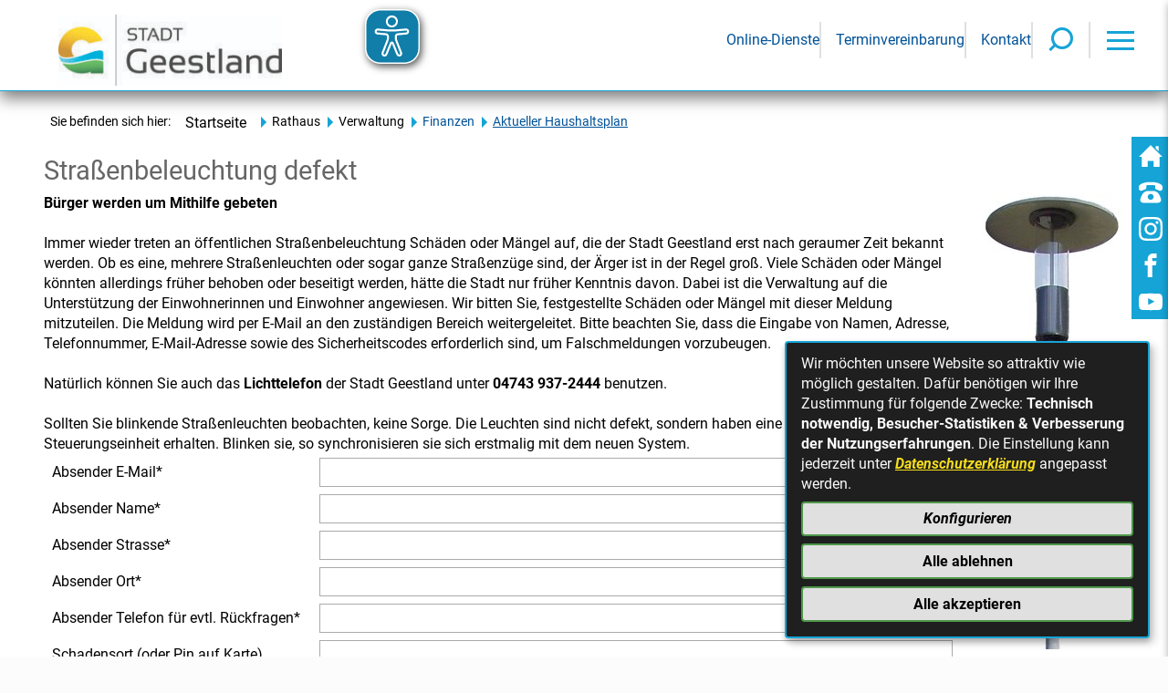

--- FILE ---
content_type: text/html;charset=UTF-8
request_url: https://www.geestland.eu/Rathaus/Verwaltung/Finanzen/Aktueller-Haushaltsplan.htm/Formulare/Strassenbeleuchtung-defekt.html?
body_size: 21099
content:


		

		
	


	

	


		
	
	
    

    


	

	


	


	

	
	


	


	




		




	

			
	
	
				<!DOCTYPE html>
				<html lang="de">
			
			<head>
				
				
<meta http-equiv="Content-Type" content="text/html; charset=utf-8" />
<meta name="lang" content="de" />
<meta name="content-language" content="de" />
<meta name="robots" content="index,follow" />
<meta name="revisit-After" content="3 days" />
<!--
Generated with active-City 3.111.3
Host: geestland.srv.ncserve.de
-->
<meta name="google" content="notranslate" />
<meta name="description" content="Bürger werden um Mithilfe gebeten     Immer wieder treten an öffentlichen Straßenbeleuchtung Schäden oder Mängel auf, die der Stadt Geestland erst nach ..." />
<title>
Straßenbeleuchtung defekt
</title>


				
				
					<meta name="viewport" content="width=device-width, initial-scale=1, minimum-scale=1">
<link rel="apple-touch-icon" sizes="180x180" href="/city_data/assets/5/icons/apple-touch-icon.png">
<link rel="icon" type="image/png" sizes="32x32" href="/city_data/assets/5/icons/favicon-32x32.png">
<link rel="icon" type="image/png" sizes="16x16" href="/city_data/assets/5/icons/favicon-16x16.png">
<link rel="manifest" href="/city_data/assets/5/icons/site.webmanifest">
<link rel="mask-icon" href="/city_data/assets/5/icons/safari-pinned-tab.svg" color="#8c8c8c">
<link rel="shortcut icon" href="/city_data/assets/5/icons/favicon.ico">
<meta name="msapplication-TileColor" content="#ffffff">
<meta name="msapplication-TileImage" content="/city_data/assets/5/icons/mstile-144x144.png">
<meta name="msapplication-config" content="/city_data/assets/5/icons/browserconfig.xml">
<meta name="theme-color" content="#ffffff">
<script type="application/javascript"   src="/city_data/assets/5/klaroConfig.js"></script>
<script   defer   data-config="klaroConfig"   type="application/javascript"   src="/city_info/include/lib/klaro/v0.7/klaro.js"></script>
				

				
				

	
	

	

	

	
		
		

				
				


				

				
				
					
					
				
			
<script src="/city_info/include/lib/jquery/jquery-1.12/jquery-1.12.4.min.js" type="text/javascript" nonce="TUpJSkNzbjNHcDlrZlExdlVWclo2Zz09"></script>
<script src="/city_info/include/lib/jquery/jquery-1.12/jquery-migrate-1.4.1.js" nonce="TUpJSkNzbjNHcDlrZlExdlVWclo2Zz09"></script>

<script src="/city_info/include/lib/editor/toggle_template.js" type="text/javascript" nonce="TUpJSkNzbjNHcDlrZlExdlVWclo2Zz09"></script>

<link rel="stylesheet" href="/city_info/include/lib/jquery/themes/jquery-ui-1.11.4.custom.css" type="text/css" media="all" nonce="TUpJSkNzbjNHcDlrZlExdlVWclo2Zz09"/>

<script src="/city_info/include/lib/jquery/jquery-ui.latest.min.js" type="text/javascript" nonce="TUpJSkNzbjNHcDlrZlExdlVWclo2Zz09"></script>
<script src="/city_info/include/lib/jquery/localization/datepicker-de.js" type="text/javascript" nonce="TUpJSkNzbjNHcDlrZlExdlVWclo2Zz09"></script>

<script src="/city_info/include/lib/search/instantsearch.js.cfm?region_id=5" type="text/javascript" nonce="TUpJSkNzbjNHcDlrZlExdlVWclo2Zz09"></script>

				<script type="application/javascript" nonce="TUpJSkNzbjNHcDlrZlExdlVWclo2Zz09">
				$( function() {
					$( "#searchtext_0" ).instantsearch({
						delay: 400,
						minLength: 3,
						source: "/city_info/ajax/search/action.cfc?method=instant_search&region_id=5&modul_list=&staticResults=none"
					});
				});
				</script>
			
<script src="/city_info/include/lib/jquery/lightbox2/js/lightbox.js" type="text/javascript" nonce="TUpJSkNzbjNHcDlrZlExdlVWclo2Zz09"></script>
<link href="/city_info/include/lib/jquery/lightbox2/css/lightbox.css" rel="stylesheet" nonce="TUpJSkNzbjNHcDlrZlExdlVWclo2Zz09">
<script type="application/javascript" nonce="TUpJSkNzbjNHcDlrZlExdlVWclo2Zz09">
$(function(){lightbox.init()});
</script>


				<script type="application/javascript" nonce="TUpJSkNzbjNHcDlrZlExdlVWclo2Zz09">
					
					
						 

						function setInputFieldCustomValidity(event, fieldType, max, min, maxlength, minlength){
							event.target.setCustomValidity(''); // reset validity message to empty string

							if(event.target.validity.valueMissing){
								if(fieldType == "number"){
									event.target.setCustomValidity("Geben Sie bitte einen Wert zwischen "+min+" und "+max+" ein!");
								}
								else if(fieldType == "file"){
									event.target.setCustomValidity("Wählen sie bitte eine Datei zum Upload aus!");
								}
								else if(fieldType == "time"){
									event.target.setCustomValidity("Wählen sie bitte eine Uhrzeit aus!");
								}
								else if(fieldType == "date"){
									event.target.setCustomValidity("Wählen sie bitte ein Datum aus!");
								}
								else if(fieldType == "radio"){
									event.target.setCustomValidity("Wählen sie bitte eine Option aus!");
								}
								else{
									if(minlength == 0){
										let maxLengthHint = "";
										if(maxlength != 3000){
											maxLengthHint = "(max. " + maxlength + " Zeichen)";
										}	
										event.target.setCustomValidity("Geben Sie bitte einen Text ein! " + maxLengthHint);
									}
									else if(maxlength == 0 && minlength != 0){
										event.target.setCustomValidity("Geben Sie bitte einen Text ein, welcher mindestens "+minlength+" Zeichen lang ist!");
									}
									else{
										event.target.setCustomValidity("Geben Sie bitte einen Text ein, welcher zwischen "+minlength+" und "+maxlength+" Zeichen lang ist!");
									}
								}
							}
							else if(event.target.validity.rangeOverflow){
								event.target.setCustomValidity("Geben Sie bitte einen Wert ein, welcher kleiner als "+max+" ist!");
							}
							else if(event.target.validity.rangeUnderflow){
								event.target.setCustomValidity("Geben Sie bitte einen Wert ein, welcher größer als "+min+" ist!");
							}
							else if(event.target.validity.tooShort){
								event.target.setCustomValidity("Geben Sie bitte einen Text ein, welcher länger als "+minlength+" Zeichen ist!");
							}
							else if(event.target.validity.badInput){
								event.target.setCustomValidity("Geben Sie bitte einen gültigen Wert ein!");
							}
							else if(event.target.validity.tooLong){
								event.target.setCustomValidity("Geben Sie bitte einen Text ein, welcher kürzer als "+maxlength+" Zeichen ist!");
							}
							else if(event.target.validity.patternMismatch){
								event.target.setCustomValidity("Bitte geben Sie eine gültige E-Mail Adresse ein! Eine E-Mail Adresse sollte nur Buchstaben, Zahlen sowie die Sonderzeichen Punkt [.], Unterstrich [_] und Bindestrich [-] enthalten. Es dürfen keine Sonderzeichen direkt hintereinander stehen.");
							}
						}

						function doInputFieldReportValidityOnSubmit(){
							
							var invalids = $("#Stra_323enbeleuchtung_132defekt").find("*:invalid");
							if(invalids.length && $("body").find(".ui-accordion").length && !$("body").find("form[name='Menu']").length){
								var parentAccordionElement = $(invalids[0]).parents(".ui-accordion-content").prev('h3');
								
								if(parentAccordionElement.length){
									var groupIndex = parseInt(parentAccordionElement[0].id.match(/\d+/)[0]) - 1;
									openInvalidAccordion(parentAccordionElement, groupIndex, true);
								}
							}
							
							return document.forms["Stra_323enbeleuchtung_132defekt"].reportValidity();
						}

						
						function openInvalidAccordion(accordionElement, accordionElementIndex, pulseTitle){
							var pulseTitle = pulseTitle || false;
							var actualActiveAccordionIndex = accordionElement.parent().accordion( "option", "active" );

							
							if(accordionElement.parents(".ui-accordion").length > 1){
								parentAccordion = $('div.ui-accordion.email_19537').parents(".ui-accordion");
								parentAccordionElement = $('div.ui-accordion.email_19537').parents(".ui-accordion-content").prev('h3');
								parentAccordionElementPosition = $('div.ui-accordion.email_19537').parents(".ui-accordion-content").prevAll('h3').length-1;

								openInvalidAccordion( parentAccordionElement, parentAccordionElementPosition, false );
							}


							if(actualActiveAccordionIndex == accordionElementIndex){
								
								$('body').animate({ scrollTop: (accordionElement.offset().top-100)}, 'fast',function(){ 
									if(pulseTitle){
										accordionElement.addClass('pulseError').effect({ 
											effect: "pulsate",
											duration: 2000,
											times: 2,
											complete: function(){
												accordionElement.removeClass('pulseError'); 
											}
										});
									}
								});
							} else {
								
								accordionElement.parent().on( "accordionactivate", function( event, ui ) {
									$('body').animate({ scrollTop: (accordionElement.offset().top-100)}, 'fast',function(){ 
										if(pulseTitle){
											accordionElement.addClass('pulseError').effect({ 
												effect: "pulsate",
												duration: 2000,
												times: 2,
												complete: function(){
													accordionElement.removeClass('pulseError'); 
													accordionElement.parent().off("accordionactivate"); 
												}
											});
										} else {
											accordionElement.parent().off("accordionactivate"); 
										}
									});
								});
								accordionElement.parent().accordion( "option", "active", accordionElementIndex ); 
							}
						}
					

					$(document).ready(function () {
						$( "#email" ).on("input", function() {
							
								
								document.forms["Stra_323enbeleuchtung_132defekt"]["email"].reportValidity();
							
							
						});

						
							
							$( "#email" ).bind('invalid', function (event){
								setInputFieldCustomValidity(
											event, 
											"text", 
											
											
											maxlength=3000, 
											minlength=0);
							});
						

						
							$( "#email" ).bind('invalid', function (event){
								if(event.target.validity.patternMismatch){
									event.target.setCustomValidity("Bitte geben Sie eine gültige E-Mail Adresse ein! Eine E-Mail Adresse sollte nur Buchstaben, Zahlen sowie die Sonderzeichen Punkt [.], Unterstrich [_] und Bindestrich [-] enthalten. Es dürfen keine Sonderzeichen direkt hintereinander stehen.");
								}
							});
						
					});
				</script>
			

				<script type="application/javascript" nonce="TUpJSkNzbjNHcDlrZlExdlVWclo2Zz09">
					
					

					$(document).ready(function () {
						$( "#name" ).on("input", function() {
							
								
								document.forms["Stra_323enbeleuchtung_132defekt"]["name"].reportValidity();
							
							
						});

						
							
							$( "#name" ).bind('invalid', function (event){
								setInputFieldCustomValidity(
											event, 
											"text", 
											
											
											maxlength=3000, 
											minlength=0);
							});
						

						
					});
				</script>
			

				<script type="application/javascript" nonce="TUpJSkNzbjNHcDlrZlExdlVWclo2Zz09">
					
					

					$(document).ready(function () {
						$( "#strasse" ).on("input", function() {
							
								
								document.forms["Stra_323enbeleuchtung_132defekt"]["strasse"].reportValidity();
							
							
						});

						
							
							$( "#strasse" ).bind('invalid', function (event){
								setInputFieldCustomValidity(
											event, 
											"text", 
											
											
											maxlength=3000, 
											minlength=0);
							});
						

						
					});
				</script>
			

				<script type="application/javascript" nonce="TUpJSkNzbjNHcDlrZlExdlVWclo2Zz09">
					
					

					$(document).ready(function () {
						$( "#ort" ).on("input", function() {
							
								
								document.forms["Stra_323enbeleuchtung_132defekt"]["ort"].reportValidity();
							
							
						});

						
							
							$( "#ort" ).bind('invalid', function (event){
								setInputFieldCustomValidity(
											event, 
											"text", 
											
											
											maxlength=3000, 
											minlength=0);
							});
						

						
					});
				</script>
			

				<script type="application/javascript" nonce="TUpJSkNzbjNHcDlrZlExdlVWclo2Zz09">
					
					

					$(document).ready(function () {
						$( "#telefon" ).on("input", function() {
							
								
								document.forms["Stra_323enbeleuchtung_132defekt"]["telefon"].reportValidity();
							
							
						});

						
							
							$( "#telefon" ).bind('invalid', function (event){
								setInputFieldCustomValidity(
											event, 
											"text", 
											
											
											maxlength=3000, 
											minlength=0);
							});
						

						
					});
				</script>
			
<link rel="stylesheet" href="/city_info/include/lib/jquery/themes/jquery.colpick.css" nonce="TUpJSkNzbjNHcDlrZlExdlVWclo2Zz09" />
<script type="text/javascript" src="/city_info/include/lib/jquery/jquery.colpick.js" nonce="TUpJSkNzbjNHcDlrZlExdlVWclo2Zz09" ></script>

				

	
	

	

	

	

	
		
	

	

	
		
	

	
	
				<script type="application/javascript" nonce="TUpJSkNzbjNHcDlrZlExdlVWclo2Zz09">
					function getCurrentSettings_Schadensort_19546(){
						if(marker){
							$('#Schadensort_19546').val(marker.getLatLng().lat + "," + marker.getLatLng().lng);
						}else{
							$('#Schadensort_19546').val("");
						}
					}

					function locate_Schadensort_19546(){
						 locate_map_1();
					}

				</script>
			
<script type="text/javascript" src="/city_info/include/lib/leaflet/leaflet.js" nonce="TUpJSkNzbjNHcDlrZlExdlVWclo2Zz09"></script>
<link rel="stylesheet" type="text/css" href="/city_info/include/lib/leaflet/leaflet.css" nonce="TUpJSkNzbjNHcDlrZlExdlVWclo2Zz09" /> 

<link rel="stylesheet" href="/city_info/include/lib/leaflet/markercluster/MarkerCluster.css" nonce="TUpJSkNzbjNHcDlrZlExdlVWclo2Zz09" />
<link rel="stylesheet" href="/city_info/include/lib/leaflet/markercluster/MarkerCluster.Default.css" nonce="TUpJSkNzbjNHcDlrZlExdlVWclo2Zz09" />
<script src="/city_info/include/lib/leaflet/markercluster/leaflet.markercluster-src.min.js" nonce="TUpJSkNzbjNHcDlrZlExdlVWclo2Zz09"></script>

<script src="/city_info/include/lib/leaflet/ac_locate/L.Control.AC-Locate.js" charset="utf-8" nonce="TUpJSkNzbjNHcDlrZlExdlVWclo2Zz09"></script>


				<script type="application/javascript" nonce="TUpJSkNzbjNHcDlrZlExdlVWclo2Zz09">
					
					

					$(document).ready(function () {
						$( "#i_1001" ).on("input", function() {
							
								
								document.forms["Stra_323enbeleuchtung_132defekt"]["i_1001"].reportValidity();
							
							
						});

						
							
							$( "#i_1001" ).bind('invalid', function (event){
								setInputFieldCustomValidity(
											event, 
											"checkbox", 
											
											
											maxlength=3000, 
											minlength=0);
							});
						

						
					});
				</script>
			

				<script type="application/javascript" nonce="TUpJSkNzbjNHcDlrZlExdlVWclo2Zz09">
					
					

					$(document).ready(function () {
						$( "#i_1002" ).on("input", function() {
							
								
								document.forms["Stra_323enbeleuchtung_132defekt"]["i_1002"].reportValidity();
							
							
						});

						
							
							$( "#i_1002" ).bind('invalid', function (event){
								setInputFieldCustomValidity(
											event, 
											"checkbox", 
											
											
											maxlength=3000, 
											minlength=0);
							});
						

						
					});
				</script>
			

				<script type="application/javascript" nonce="TUpJSkNzbjNHcDlrZlExdlVWclo2Zz09">
					
					

					$(document).ready(function () {
						$( "#i_1003" ).on("input", function() {
							
								
								document.forms["Stra_323enbeleuchtung_132defekt"]["i_1003"].reportValidity();
							
							
						});

						
							
							$( "#i_1003" ).bind('invalid', function (event){
								setInputFieldCustomValidity(
											event, 
											"checkbox", 
											
											
											maxlength=3000, 
											minlength=0);
							});
						

						
					});
				</script>
			

				<script type="application/javascript" nonce="TUpJSkNzbjNHcDlrZlExdlVWclo2Zz09">
					
					

					$(document).ready(function () {
						$( "#Bild_132oder_132Datei_132hochladen_19536" ).on("input", function() {
							
								
								document.forms["Stra_323enbeleuchtung_132defekt"]["Bild_132oder_132Datei_132hochladen_19536"].reportValidity();
							
							
						});

						
							
							$( "#Bild_132oder_132Datei_132hochladen_19536" ).bind('invalid', function (event){
								setInputFieldCustomValidity(
											event, 
											"file", 
											
											
											maxlength=3000, 
											minlength=0);
							});
						

						
					});
				</script>
			
<script type="application/javascript" nonce="TUpJSkNzbjNHcDlrZlExdlVWclo2Zz09">
$(document).ready(function(){
$(".uiRadioBtnshorizontal").buttonset();
});
</script>


				<script type="application/javascript" nonce="TUpJSkNzbjNHcDlrZlExdlVWclo2Zz09">
					
					

					$(document).ready(function () {
						$( "#captchaHash" ).on("input", function() {
							
								
								document.forms["Stra_323enbeleuchtung_132defekt"]["captchaHash"].reportValidity();
							
							
						});

						
							
							$( "#captchaHash" ).bind('invalid', function (event){
								setInputFieldCustomValidity(
											event, 
											"hidden", 
											
											
											maxlength=3000, 
											minlength=0);
							});
						

						
					});
				</script>
			

				<script type="application/javascript" nonce="TUpJSkNzbjNHcDlrZlExdlVWclo2Zz09">
					
					

					$(document).ready(function () {
						$( "#captcha" ).on("input", function() {
							
								
								document.forms["Stra_323enbeleuchtung_132defekt"]["captcha"].reportValidity();
							
							
						});

						
							
							$( "#captcha" ).bind('invalid', function (event){
								setInputFieldCustomValidity(
											event, 
											"text", 
											
											
											maxlength=3000, 
											minlength=0);
							});
						

						
					});
				</script>
			

				
				
					<link rel="stylesheet" href="/city_info/include/css/main_accesskey.css" />
				

				
				

				
				

				
					<link rel="stylesheet" href="/city_info/include/css/update.css" media="screen"/>
				

				
<link rel='stylesheet' href='/city_data/css/5.css'/>


				

				<link rel='stylesheet' href='/city_data/css/5/5_class.css'/>

				
				

				<style type="text/css" nonce="TUpJSkNzbjNHcDlrZlExdlVWclo2Zz09">
					body { font-size: 1em; }
				</style>

				
				
					




<script type="text/javascript" src="/city_data/assets/5/smartmenus/jquery.smartmenus.min.js"></script>


<script type="text/javascript" src="/city_data/assets/5/smartmenus/addons/keyboard/jquery.smartmenus.keyboard.min.js"></script>






<script type="text/javascript" src="/city_data/assets/5/design.js"></script>
<script type="text/javascript" src="/city_data/assets/5/design.custom.js"></script>


<script async src="/city_data/assets/5/eye_able.js"></script>
<script async src="/city_info/include/lib/eye_able/public/js/eyeAble.js"></script>


				

				
				
					<link rel="stylesheet" href="/city_info/include/css/print.css" media="print" />
				

				
				
			
				

					
					
					
					

					

						<script
							
								type="text/javascript"
							
						 	nonce="TUpJSkNzbjNHcDlrZlExdlVWclo2Zz09"
							>
							var _paq = _paq || [];
							_paq.push(['disableCookies']);
							
								_paq.push(['trackPageView']);
							
							_paq.push(['enableLinkTracking']);
							(function() {
								var u="https://piwik.active-city.net/";
								_paq.push(['setTrackerUrl', u+'piwik.php']);
								_paq.push(['setSiteId', 40]);
								var d=document, g=d.createElement('script'), s=d.getElementsByTagName('script')[0];
								g.type='text/javascript'; g.async=true; g.defer=true; g.src=u+'piwik.js'; s.parentNode.insertBefore(g,s);
							})();
						</script>
					
				
			</head>
			<body
				class="fb_formular design_id_208  feedback_detail pagetype_detail frame_typ_14 region_id_5 waid_5"
				>
				<noscript>
					
						
					
				</noscript>
		

			
			
				
		
			
		
		
			<div id="quicknav" style="position:absolute">
				<a name="schnellnavi" class="quicknav"><span class="hidden">Schnellnavigation</span></a>
				
					
						<a title="Seitenkopf"
							rel="nofollow"
							href="#Seitenkopf"
							class="quicknav">
							<span class="hidden">
								Seitenkopf
							</span>
						</a>
					
				
					
						<a title="leer"
							rel="nofollow"
							href="#leer"
							class="quicknav">
							<span class="hidden">
								leer
							</span>
						</a>
					
				
					
						<a title="Inhaltsbereich"
							rel="nofollow"
							href="#Inhaltsbereich"
							class="quicknav">
							<span class="hidden">
								Inhaltsbereich
							</span>
						</a>
					
				
					
						<a title="Navigation"
							rel="nofollow"
							href="#Navigation"
							class="quicknav">
							<span class="hidden">
								Navigation
							</span>
						</a>
					
				
					
						<a title="Seitenfuss"
							rel="nofollow"
							href="#Seitenfuss"
							class="quicknav">
							<span class="hidden">
								Seitenfuss
							</span>
						</a>
					
				
			</div>
		
		
		
			<div id="center" >
				<div id="inner_center">
					<div id="wrapper_links">
						<div id="logo">
							<div class="bf_wrapper">
								<div class="hidden">
									<a name="Seitenkopf">Seitenkopf</a>
								</div>
								
<div class="context_div"
>
<div class="textblock_wrapper">
<div class="textblock1"
title=""
>
<div class="Beschreibungen textblock_text">
<div id="oben_logo"><div class="wrapper"><div id="wappen"><a href="/Rathaus/Verwaltung/Finanzen/Aktueller-Haushaltsplan.htm/Seiten/WILLKOMMEN-in-Geestland-2.html?" title="WILLKOMMEN in Geestland">
<span class="image_wrapper " style="max-width: 252px; width: 100%"><img height="80" width="252" alt="Stadt Geestland" title="Stadt Geestland" src="/city_data/images/4/2/424/resize_252x80.jpg" /></span>
</a></div><div class="wrapper_rechts"><div id="suche_oben"></div><div id="other_links">
<div class="menucontainer " >
<ul class="mainnavicont level_1 parent_item_id_0 no_description">
<li class="item_1 item_1841 level_1 item_float_left has_no_children">
<a
class = "item_1841 extlink zweig_1"
target = "_blank"
rel="noopener"
href = "https://service.niedersachsen.de/info?areaId=30393&amp;ags=03352062&amp;area=Geestland%20(276...)&amp;searchtext=&amp;infotype=0"
title = "Online-Dienste [Externer Link]">
<span class="item_text">
Online-Dienste
</span>
</a>
</li>
<li class="item_2 item_1842 level_1 item_float_left has_no_children">
<a
class = "item_1842 zweig_1"
target = "_self"
href = "/Terminvereinbarung.htm?"
title = "Terminvereinbarung">
<span class="item_text">
Terminvereinbarung
</span>
</a>
</li>
<li class="item_3 item_1843 level_1 item_float_left has_no_children">
<a
class = "item_1843 zweig_1"
target = "_self"
href = "/Kontakt-2.htm?"
title = "Kontakt">
<span class="item_text">
Kontakt
</span>
</a>
</li>
</ul>
</div>
</div><div id="toggle_mobil">
<div class="wrapper">
<form id="toggle_control">
<div id="head_search_toggle_button">
<input id="main-search-state" type="checkbox" />
<label class="main-search-btn" for="main-search-state">
<span class="main-search-btn-label">
<span class="main-search-btn-label-text">Suche</span>
</span>
<span class="main-search-btn-wrapper">
<span class="main-search-btn-icon"></span>
</span>
</label>
</div>
<div id="menu_toggle_button">
<input id="main-menu-state" type="checkbox" />
<label class="main-menu-btn" for="main-menu-state">
<span class="main-menu-btn-label">
<span class="main-menu-btn-label-text">Men&uuml;</span>
</span>
<span class="main-menu-btn-wrapper">
<span class="main-menu-btn-icon"></span>
</span>
</label>
</div>
</form>
</div>
<div id="toggle_mobil_trigger">
<label for="main-menu-state" form="toggle_control" aria-hidden="true" id="menu_trigger_area" class="bodyTrigger">
<span class="hidden">Navigation</span>
</label>
<label for="main-search-state" form="toggle_control" aria-hidden="true" id="search_trigger_area" class="bodyTrigger">
<span class="hidden">Navigation</span>
</label>
</div>
</div></div></div><div id="dropdown_suche"></div></div><div id="mitte_logo"><div class="wrapper"><div id="header_bild"><div id="bogen"></div></div></div></div><div id="unten_logo"><a name="substart" id="substart"></a><div id="suche"><div class="search_wrapper">
<div id="quicksearch" class="object suche_object ">
<form id="search_0" name="search_0" action="/Suche?s_modulid=&exact=2" method="post">
<div class="search_form_wrapper">
<label class="element_search_head" for="searchtext_0">Suche in diesem Bereich:</label>
<input type="text" name="search" class="element_search_input" id="searchtext_0" data-button-pos="first" placeholder="" />
<input type="image" class="element_search_image" alt="Suche" title="Suche" src="/city_data/images/1/1/411/resize_70x70.png" />
</div>
</form>
</div>
</div></div></div><div class="desktop" id="sidebar_rechts">
<div class="menucontainer sitemap" >
<ul class="mainnavicont level_1 parent_item_id_0 no_description">
<li class="item_1 item_1845 level_1 has_no_children">
<a
class = "item_1845 extlink zweig_1"
target = "_self"
href = "https://www.geestland.eu"
title = "zur Startseite">
<span class="bild menuitemicon">
<span class="image_wrapper item_img" style="max-width: 24px; width: 100%"><span class="svg_wrapper svg_989" style="width: 24px; height: 24px"><svg version="1.1" xmlns="http://www.w3.org/2000/svg" xmlns:xlink="http://www.w3.org/1999/xlink" width="24" height="24" viewBox="0 0 24 24">
<defs>
<style type="text/css">
<![CDATA[
.sys_icon_c1 { fill: rgba(0,0,0,1); }
]]>
</style>
</defs>
<path class="sys_icon_c1" d="M21 13v10h-6v-6h-6v6h-6v-10h-3l12-12 12 12h-3zm-1-5.907v-5.093h-3v2.093l3 3z"></path>
</svg></span></span>
</span>
<span class="item_text">
zur Startseite
</span>
</a>
</li>
<li class="item_2 item_1846 level_1 has_no_children">
<a
class = "item_1846 extlink zweig_1"
target = "_blank"
rel="noopener"
href = "tel://+49 4743 937-2300"
title = "Stadt Geestland anrufen">
<span class="bild menuitemicon">
<span class="image_wrapper item_img" style="max-width: 24px; width: 100%"><span class="svg_wrapper svg_257" style="width: 24px; height: 24px"><svg version="1.1" xmlns="http://www.w3.org/2000/svg" xmlns:xlink="http://www.w3.org/1999/xlink" width="16" height="16" viewBox="0 0 16 16">
<defs>
<style type="text/css">
<![CDATA[
.sys_icon_c1 { fill: rgba(0,0,0,1); }
]]>
</style>
</defs>
<path class="sys_icon_c1" d="M15.095 2.763c-0.444-0.375-1.053-0.702-1.809-0.972-1.427-0.51-3.305-0.79-5.286-0.79 0 0 0 0-0 0-1.981 0-3.859 0.281-5.286 0.79-0.756 0.27-1.365 0.597-1.809 0.972-0.748 0.632-0.905 1.293-0.905 1.737l0 1c0 0.265 0.105 0.52 0.293 0.707l0.5 0.5c0.191 0.191 0.447 0.293 0.707 0.293 0.125 0 0.251-0.023 0.371-0.072l2.5-1c0.38-0.152 0.629-0.52 0.629-0.928v-1.744c0.915-0.167 1.941-0.256 3-0.256 0 0 0 0 0 0 1.059 0 2.085 0.089 3 0.256v1.744c0 0.409 0.249 0.777 0.629 0.928l2.5 1c0.12 0.048 0.246 0.072 0.371 0.072 0.26 0 0.516-0.102 0.707-0.293l0.5-0.5c0.188-0.188 0.293-0.442 0.293-0.707l0-1c0-0.444-0.157-1.106-0.905-1.737z"></path>
<path class="sys_icon_c1" d="M14.931 12.44c-0.015-0.053-0.382-1.325-1.006-2.618-0.904-1.872-2.426-2.821-4.426-2.821h-3c-2 0-3.522 0.949-4.426 2.821-0.624 1.293-0.99 2.565-1.006 2.618-0.188 0.656-0.085 1.311 0.281 1.797s0.968 0.764 1.65 0.764h10c0.683 0 1.284-0.278 1.65-0.764s0.469-1.14 0.281-1.797zM8 13c-1.105 0-2-0.895-2-2s0.895-2 2-2c1.105 0 2 0.895 2 2s-0.895 2-2 2z"></path>
</svg>
</span></span>
</span>
<span class="item_text">
Stadt Geestland anrufen
</span>
</a>
</li>
<li class="item_3 item_1847 level_1 has_no_children">
<a
class = "item_1847 extlink zweig_1"
target = "_blank"
rel="noopener"
href = "https://www.instagram.com/stadtverwaltunggeestland/"
title = "Stadt Geestland bei Instagram [Externer Link]">
<span class="bild menuitemicon">
<span class="image_wrapper item_img" style="max-width: 24px; width: 100%"><span class="svg_wrapper svg_959" style="width: 24px; height: 24px"><svg xmlns="http://www.w3.org/2000/svg" width="24" height="24" viewBox="0 0 24 24">
<defs>
<style type="text/css">
<![CDATA[
.sys_icon_c1 { fill: rgba(0,0,0,1); }
]]>
</style>
</defs>
<path class="sys_icon_c1" d="M12 2.163c3.204 0 3.584.012 4.85.07 3.252.148 4.771 1.691 4.919 4.919.058 1.265.069 1.645.069 4.849 0 3.205-.012 3.584-.069 4.849-.149 3.225-1.664 4.771-4.919 4.919-1.266.058-1.644.07-4.85.07-3.204 0-3.584-.012-4.849-.07-3.26-.149-4.771-1.699-4.919-4.92-.058-1.265-.07-1.644-.07-4.849 0-3.204.013-3.583.07-4.849.149-3.227 1.664-4.771 4.919-4.919 1.266-.057 1.645-.069 4.849-.069zm0-2.163c-3.259 0-3.667.014-4.947.072-4.358.2-6.78 2.618-6.98 6.98-.059 1.281-.073 1.689-.073 4.948 0 3.259.014 3.668.072 4.948.2 4.358 2.618 6.78 6.98 6.98 1.281.058 1.689.072 4.948.072 3.259 0 3.668-.014 4.948-.072 4.354-.2 6.782-2.618 6.979-6.98.059-1.28.073-1.689.073-4.948 0-3.259-.014-3.667-.072-4.947-.196-4.354-2.617-6.78-6.979-6.98-1.281-.059-1.69-.073-4.949-.073zm0 5.838c-3.403 0-6.162 2.759-6.162 6.162s2.759 6.163 6.162 6.163 6.162-2.759 6.162-6.163c0-3.403-2.759-6.162-6.162-6.162zm0 10.162c-2.209 0-4-1.79-4-4 0-2.209 1.791-4 4-4s4 1.791 4 4c0 2.21-1.791 4-4 4zm6.406-11.845c-.796 0-1.441.645-1.441 1.44s.645 1.44 1.441 1.44c.795 0 1.439-.645 1.439-1.44s-.644-1.44-1.439-1.44z"></path>
</svg></span></span>
</span>
<span class="item_text">
Stadt Geestland bei Instagram
</span>
</a>
</li>
<li class="item_4 item_1848 level_1 has_no_children">
<a
class = "item_1848 extlink zweig_1"
target = "_blank"
rel="noopener"
href = "https://www.facebook.com/StadtverwaltungGeestland/"
title = "Stadt Geestland bei Facebook [Externer Link]">
<span class="bild menuitemicon">
<span class="image_wrapper item_img" style="max-width: 24px; width: 100%"><span class="svg_wrapper svg_534" style="width: 24px; height: 24px"><svg version="1.1" xmlns="http://www.w3.org/2000/svg" xmlns:xlink="http://www.w3.org/1999/xlink" width="16" height="16" viewBox="0 0 16 16">
<defs>
<style type="text/css">
<![CDATA[
.sys_icon_c1 { fill: rgba(0,0,0,1); }
]]>
</style>
</defs>
<path class="sys_icon_c1" d="M9.5 3h2.5v-3h-2.5c-1.93 0-3.5 1.57-3.5 3.5v1.5h-2v3h2v8h3v-8h2.5l0.5-3h-3v-1.5c0-0.271 0.229-0.5 0.5-0.5z"></path>
</svg>
</span></span>
</span>
<span class="item_text">
Stadt Geestland bei Facebook
</span>
</a>
</li>
<li class="item_5 item_1849 level_1 has_no_children">
<a
class = "item_1849 extlink zweig_1"
target = "_blank"
rel="noopener"
href = "https://www.youtube.com/user/StadtLangen"
title = "Stadt Geestland auf Youtube [Externer Link]">
<span class="bild menuitemicon">
<span class="image_wrapper item_img" style="max-width: 24px; width: 100%"><span class="svg_wrapper svg_535" style="width: 24px; height: 24px"><svg version="1.1" xmlns="http://www.w3.org/2000/svg" xmlns:xlink="http://www.w3.org/1999/xlink" width="16" height="16" viewBox="0 0 16 16">
<defs>
<style type="text/css">
<![CDATA[
.sys_icon_c1 { fill: rgba(0,0,0,1); }
]]>
</style>
</defs>
<path class="sys_icon_c1" d="M15.841 4.8c0 0-0.156-1.103-0.637-1.587-0.609-0.637-1.291-0.641-1.603-0.678-2.237-0.163-5.597-0.163-5.597-0.163h-0.006c0 0-3.359 0-5.597 0.163-0.313 0.038-0.994 0.041-1.603 0.678-0.481 0.484-0.634 1.587-0.634 1.587s-0.159 1.294-0.159 2.591v1.213c0 1.294 0.159 2.591 0.159 2.591s0.156 1.103 0.634 1.588c0.609 0.637 1.409 0.616 1.766 0.684 1.281 0.122 5.441 0.159 5.441 0.159s3.363-0.006 5.6-0.166c0.313-0.037 0.994-0.041 1.603-0.678 0.481-0.484 0.637-1.588 0.637-1.588s0.159-1.294 0.159-2.591v-1.213c-0.003-1.294-0.162-2.591-0.162-2.591zM6.347 10.075v-4.497l4.322 2.256-4.322 2.241z"></path>
</svg>
</span></span>
</span>
<span class="item_text">
Stadt Geestland auf Youtube
</span>
</a>
</li>
</ul>
</div>
</div><div class="tpl_div" id="path_info"><div class="tpl_div_element" id="pretext">Sie befinden sich hier:</div><div class="startlink"><span class="item_text">Startseite</span></div><div class="tpl_div_element" id="path">
<div class="menucontainer sitemap" >
<ul class="mainnavicont level_1 parent_item_id_0 no_description">
<li class="item_2 item_48 level_1 item_parent_active item_parent_active_0 has_children">
<span class="zweig_1 nolink extlink item_48 item_parent_active item_parent_active_0">
<span class="item_text">
Rathaus
</span>
</span>
<span class="toggle_menu toggle_menu_lvl_1" data-menu_item="48"></span>
<ul class="mainnavicont level_2 parent_item_id_48 no_description">
<li class="item_5 item_94 level_2 item_parent_active item_parent_active_1 has_children">
<span class="zweig_2 nolink extlink item_94 item_parent_active item_parent_active_1">
<span class="item_text">
Verwaltung
</span>
</span>
<span class="toggle_menu toggle_menu_lvl_2" data-menu_item="94"></span>
<ul class="mainnavicont level_3 parent_item_id_94 no_description">
<li class="item_9 item_749 level_3 item_parent_active item_parent_active_2 has_children">
<a
class = "item_749 item_parent_active item_parent_active_2 zweig_3"
target = "_self"
href = "/Rathaus/Verwaltung/Finanzen.htm?"
title = "Finanzen">
<span class="item_text">
Finanzen
</span>
</a>
<span class="toggle_menu toggle_menu_lvl_3" data-menu_item="749"></span>
<ul class="mainnavicont level_4 parent_item_id_749 no_description">
<li class="item_10 item_768 level_4 item_active has_no_children">
<a
class = "item_768 item_active zweig_4"
target = "_self"
href = "/Rathaus/Verwaltung/Finanzen/Aktueller-Haushaltsplan.htm?"
title = "Aktueller Haushaltsplan">
<span class="item_text">
Aktueller Haushaltsplan
</span>
</a>
</li>
</ul>
</li>
</ul>
</li>
</ul>
</li>
</ul>
</div>
</div></div>
</div>
</div>
</div>
</div>

							</div>
						</div>
						<div id="content_wrapper">
							<!-- START content -->
							<div id="content">
								<div class="bf_wrapper">
									
										<div class="pagetitle_div">
											<h1 class="pagetitle">Straßenbeleuchtung defekt</h1>
										</div>
									
									<div class="hidden">
										<a name="Inhaltsbereich">Inhaltsbereich</a>
									</div>
									<div id="scroller">
										
<div id="content_frame" class="fb_formular design_id_208  feedback_detail pagetype_detail frame_typ_14 ">
<div class="context_div"
>
<div id="fb"><div id="feedback">
<div class="" id="feedback">
<div class="beschreibung description description_form">
</div>
<form action="/Rathaus/Verwaltung/Finanzen/Aktueller-Haushaltsplan.htm/Formulare/Strassenbeleuchtung-defekt.html?"
name="Stra_323enbeleuchtung_132defekt"
id="Stra_323enbeleuchtung_132defekt"
method="post"
enctype="multipart/form-data">
<input type="hidden" name="submitted" value="1" />
<input type="hidden" name="Kontakt_bezeichnung" value="Straßenbeleuchtung defekt" />
<input type="hidden" name="send" value="1" />
<input type="hidden" name="liste" value="" />
<input type="hidden" name="funktion_id" value="0" />
<input type="hidden" name="mitarbeiter_liste" value="0" />
<input type="hidden" name="step" value="1" />
<input type="hidden" name="startrow" value="1" />
<div class="form_el_11_37 feedback_kontakt">
<div class="beschreibung description description_contact">
<strong>Bürger werden um Mithilfe gebeten</strong>
<span class="image_wrapper bild_rechts_text_links" style="max-width: 156px; width: 100%"><a href="/city_data/images/0/0/1000/resize_156x500.jpg" data-lightbox="onclickimage" data-title=""><img height="500" width="156" alt="Strassenlampe" class="" title="Strassenlampe" src="/city_data/images/0/0/1000/resize_156x500.jpg" /></a></span>
<br /><br />Immer wieder treten an öffentlichen Straßenbeleuchtung Schäden oder Mängel auf, die der Stadt Geestland erst nach geraumer Zeit bekannt werden. Ob es eine, mehrere Straßenleuchten oder sogar ganze Straßenzüge sind, der Ärger ist in der Regel groß. Viele Schäden oder Mängel könnten allerdings früher behoben oder beseitigt werden, hätte die Stadt nur früher Kenntnis davon. Dabei ist die Verwaltung auf die Unterstützung der Einwohnerinnen und Einwohner angewiesen. Wir bitten Sie, festgestellte Schäden oder Mängel mit dieser Meldung mitzuteilen. Die Meldung wird per E-Mail an den zuständigen Bereich weitergeleitet. Bitte beachten Sie, dass die Eingabe von Namen, Adresse, Telefonnummer, E-Mail-Adresse sowie des Sicherheitscodes erforderlich sind, um Falschmeldungen vorzubeugen.<br /><br />Natürlich können Sie auch das <strong>Lichttelefon</strong> der Stadt Geestland unter <strong>04743 937-2444</strong> benutzen.<br />&#160;<div>Sollten Sie blinkende Straßenleuchten beobachten, keine Sorge. Die Leuchten sind nicht defekt, sondern haben eine neue intelligente Steuerungseinheit erhalten. Blinken sie, so synchronisieren sie sich erstmalig mit dem neuen System.</div>
</div>
<div class="formfields">
<div
class = "email row"
>
<label class="feldbezeichnung"
for="email"
>
<span class="label_content">
Absender E-Mail
</span>
<span class="label_mandatory_sign">*</span>
</label>
<input type = "text"
name = "email_19537"
class = "text"
id = "email"
value = ""
maxlength = "3000"
minlength = "0"
pattern = ^(?:[a-zA-Z0-9!\x23$%&'*+/=?^_`{|}~-]+(?:\.[a-zA-Z0-9!\x23$%&'*+/=?^_`{|}~-]+)*|\x22(?:[\x01-\x08\x0b\x0c\x0e-\x1f\x21\x23-\x5b\x5d-\x7f]|\\[\x01-\x09\x0b\x0c\x0e-\x7f])*\x22)@(?:(?:[a-z0-9](?:[a-z0-9-]*[a-z0-9])?\.)+[a-z0-9](?:[a-z0-9-]*[a-z0-9])?|\[(?:(?:25[0-5]|2[0-4][0-9]|[01]?[0-9][0-9]?)\.){3}(?:25[0-5]|2[0-4][0-9]|[01]?[0-9][0-9]?|[a-z0-9-]*[a-z0-9]:(?:[\x01-\x08\x0b\x0c\x0e-\x1f\x21-\x5a\x53-\x7f]|\\[\x01-\x09\x0b\x0c\x0e-\x7f])+)\])$
required="required"
/>
</div>
<div
class = "name row"
>
<label class="feldbezeichnung"
for="name"
>
<span class="label_content">
Absender Name
</span>
<span class="label_mandatory_sign">*</span>
</label>
<input type = "text"
name = "Absender_132Name_19537"
class = "text"
id = "name"
value = ""
maxlength = "3000"
minlength = "0"
required="required"
/>
<input
type="hidden"
class="text"
name="flag_Absender_132Name_19537"
value="0"
/>
</div>
<div
class = "strasse_only row"
>
<label class="feldbezeichnung"
for="strasse"
>
<span class="label_content">
Absender Strasse
</span>
<span class="label_mandatory_sign">*</span>
</label>
<input type = "text"
name = "Absender_132Strasse_19537"
class = "text"
id = "strasse"
value = ""
maxlength = "3000"
minlength = "0"
required="required"
/>
<input
type="hidden"
class="text"
name="flag_Absender_132Strasse_19537"
value="0"
/>
</div>
<div
class = "ort_single ort row"
>
<label class="feldbezeichnung"
for="ort"
>
<span class="label_content">
Absender Ort
</span>
<span class="label_mandatory_sign">*</span>
</label>
<input type = "text"
name = "Absender_132Ort_19537"
class = "text ort"
id = "ort"
value = ""
maxlength = "3000"
minlength = "0"
required="required"
/>
<input
type="hidden"
class="text"
name="flag_Absender_132Ort_19537"
value="0"
/>
</div>
<div
class = "telefon row"
>
<label class="feldbezeichnung"
for="telefon"
>
<span class="label_content">
Absender Telefon für evtl. Rückfragen
</span>
<span class="label_mandatory_sign">*</span>
</label>
<input type = "text"
name = "Absender_132Telefon_132f_352r_132evtl_146_132R_352ckfragen_19537"
class = "text"
id = "telefon"
value = ""
maxlength = "3000"
minlength = "0"
required="required"
/>
<input
type="hidden"
class="text"
name="flag_Absender_132Telefon_132f_352r_132evtl_146_132R_352ckfragen_19537"
value="0"
/>
</div>
<div
class = "text row"
>
<label class="feldbezeichnung"
for="text"
>
<span class="label_content">
Schadensort (oder Pin auf Karte)
</span>
</label>
<textarea name = "Schadensort_132_140oder_132Pin_132auf_132Karte_141_19537"
class = ""
id = "text"
cols = "50"
rows = "5"
></textarea>
<input
type="hidden"
class="text"
name="flag_Schadensort_132_140oder_132Pin_132auf_132Karte_141_19537"
value="0"
/>
</div>
</div>
</div>
<hr class="hr_formular" />
<div
class="row form_el_11_46 fb_geolocation feedback_auswahl "
>
<h4>
<label for="Schadensort_19546">
<span class="label_content">Schadensort</span>
</label>
</h4>
<div
class = "beschreibung description description_selection row"
>
</div>
<div
class = "geolocation row"
>
<label class=""
for="Schadensort_19546"
>
<span class="label_content">
</span>
</label>
<input type="hidden" id="Schadensort_19546" name="Schadensort_19546" value="">
<div class="dwa_gmap element ac_map ac_map_osm ">
<div id = "map_1"
class = "gmap_map_container"
data-okay style = "width: 100%;
height: 350px">
</div>
</div>
<script defer
type="application/javascript"
nonce="TUpJSkNzbjNHcDlrZlExdlVWclo2Zz09" >
var marker;
function locate_map_1(){
if (navigator.geolocation) {
navigator.geolocation.getCurrentPosition(
locate_success_map_1,
locate_failure_map_1,
{
"enableHighAccuracy": true
}
);
} else {
locate_failure_map_1();
}
}
function locate_success_map_1(position){
set_marker_map_1( position.coords.latitude, position.coords.longitude );
getCurrentSettings_Schadensort_19546();
}
function locate_failure_map_1(){
alert("Die Position konnte nicht automatisch ermittelt werden. Bitte manuell die Position setzen.");
}
function remove_position_map_1(){
if(marker){
window.map_map_1.removeLayer(marker);
marker = null;
}
getCurrentSettings_Schadensort_19546();
}
function onChange_map_1(){
getCurrentSettings_Schadensort_19546();
}
function set_marker_map_1(latitude, longitude){
if(marker)
window.map_map_1.removeLayer(marker);
var latLngs = new L.LatLng(latitude, longitude, true);
marker = L.marker( latLngs )
.addTo(window.map_map_1);
window.map_map_1.flyTo(latLngs);
}
function initmap_map_1() {
console.log("position picker init");
// prevent double init, klaro executed doc ready twice
if( window.map_map_1 )
return;
// set up the map
window.map_map_1 = new L.Map('map_1');
if (typeof window.ac_osm_maps === 'undefined') {
window.ac_osm_maps = [];
}
window.ac_osm_maps.push( window.map_map_1 );
var osmUrl = 'https://osm.active-city.net/tile/{z}/{x}/{y}.png';
var osmAttrib = '© <a href=\"http://www.openstreetmap.org/copyright\">OpenStreetMap</a>';
osmUrl = 'https://osm.active-city.net/tile/{z}/{x}/{y}.png';
osmAttrib = '© <a href=\"http://www.openstreetmap.org/copyright\">OpenStreetMap</a>';
// create the tile layer with correct attribution
var osm = new L.TileLayer(osmUrl, {minZoom: 0, maxZoom: 20, attribution: osmAttrib});
window.map_map_1.setView(new L.LatLng(53.611026870311, 8.601349579024), 12);
window.map_map_1.addLayer(osm);
window.map_map_1.scrollWheelZoom.disable();
window.map_map_1.on('focus', () => { map_map_1.scrollWheelZoom.enable(); });
window.map_map_1.on('blur', () => { map_map_1.scrollWheelZoom.disable(); });
L.control.aclocate({
position: 'topleft',
marker: marker,
callback_success: locate_success_map_1,
callback_failure: locate_failure_map_1,
callback_delete: remove_position_map_1
}).addTo(window.map_map_1);
L.control.scale({metric: true, imperial: false})
.addTo(window.map_map_1);
window.map_map_1.on('click', function(e) {
if(marker){
window.map_map_1.removeLayer(marker);
}
marker = L.marker(e.latlng).addTo(window.map_map_1);
getCurrentSettings_Schadensort_19546();
});
window.map_map_1.on('zoomend', function(e) {
getCurrentSettings_Schadensort_19546();
});
}
$(document).ready(function() {
initmap_map_1();
});
</script>
</div>
</div>
<hr class="hr_formular" />
<div
class="row form_el_11_38 fb_checkbox feedback_auswahl "
>
<h4>
<label for="Stra_323enlampe_132M_328ngel_19538">
<span class="label_content">Straßenlampe Mängel</span>
<span class="feedback_mandatory_sign">*</span>
</label>
</h4>
<div
class = "beschreibung description description_selection row"
>
</div>
<div
class = "checkbox row"
>
<input type = "checkbox"
name = "Stra_323enlampe_132M_328ngel_19538"
class = "checkbox input"
id = "i_1001"
value = "Straßenlampe beschädigt"
/>
<label class="feldbezeichnung2"
for="i_1001"
>
<span class="label_content">
Straßenlampe beschädigt
</span>
</label>
</div>
<div
class = "checkbox row"
>
<input type = "checkbox"
name = "Stra_323enlampe_132M_328ngel_19538"
class = "checkbox input"
id = "i_1002"
value = "Straßenbeleuchtung ausgefallen"
/>
<label class="feldbezeichnung2"
for="i_1002"
>
<span class="label_content">
Straßenbeleuchtung ausgefallen
</span>
</label>
</div>
<div
class = "checkbox row"
>
<input type = "checkbox"
name = "Stra_323enlampe_132M_328ngel_19538"
class = "checkbox input"
id = "i_1003"
value = "Sonstige Schäden oder Verunreinigungen"
/>
<label class="feldbezeichnung2"
for="i_1003"
>
<span class="label_content">
Sonstige Schäden oder Verunreinigungen
</span>
</label>
</div>
</div>
<hr class="hr_formular" />
<div
class="row form_el_11_36 fb_imageupload feedback_auswahl "
>
<h4>
<label for="Bild_132oder_132Datei_132hochladen_19536">
<span class="label_content">Bild oder Datei hochladen</span>
</label>
</h4>
<div
class = "beschreibung description description_selection row"
>
</div>
<div
class = "file row"
>
<label class="upload_label"
for="Bild_132oder_132Datei_132hochladen_19536"
>
<span class="label_content">
Dateiauswahl
</span>
</label>
<input type = "file"
name = "Bild_132oder_132Datei_132hochladen_19536"
class = "file input"
id = "Bild_132oder_132Datei_132hochladen_19536"
value = ""
/>
</div>
</div>
<hr class="hr_formular" />
<div
class="row form_el_11_35 fb_freitext feedback_auswahl "
>
<h4>
<label for="weitere_132Hinweise_19535">
<span class="label_content">weitere Hinweise</span>
<span class="feedback_mandatory_sign">*</span>
</label>
</h4>
<div
class = "beschreibung description description_selection row"
>
</div>
<div
class = "textarea row"
>
<label class=""
for="weitere_132Hinweise_19535"
>
<span class="label_content">
</span>
</label>
<textarea name = "weitere_132Hinweise_19535"
class = "fb_textarea"
id = "weitere_132Hinweise_19535"
cols = "40"
rows = "10"
required
></textarea>
</div>
</div>
<div
class = "copytosender row"
>
<label class="label_placeholder"
>
<span class="label_content">
</span>
</label>
<div
class = "inner_row "
>
<label class=""
for="copytosender_formfield"
>
<span class="label_content">
Ich möchte eine Kopie dieser Nachricht erhalten
</span>
</label>
<div id=""
class="RadioBtns "
>
<div class="inner_row">
<input type="radio"
name="copytosender"
id="copytosender_1"
value="1"
/>
<label for="copytosender_1">ja</label>
</div>
<div class="inner_row">
<input type="radio"
name="copytosender"
id="copytosender_2"
value="0"
checked = "checked"
/>
<label for="copytosender_2">nein</label>
</div>
</div>
</div>
</div>
<input type = "hidden"
name = "captchaHash"
class = "hidden input"
id = "captchaHash"
value = "DAD7DE217E1F82E87CC9DB7A607FCF4B5F91492F"
/>
<div
class = "row_captcha row"
>
<label class="label_placeholder"
>
<span class="label_content">
</span>
</label>
<div class="inner_row">
<div class="captcha_desc">Zum Ausschluss von automatisch &#252;bermittelten Eintr&#228;gen (Spam), bitte den Sicherheitscode eingeben, wie er im nachfolgenden Bild angezeigt wird.</div>
<div class="captcha_img">
<div class="captcha_wrapper">
<img src = "https://captcha.active-city.net//captcha/28B12D3A-A62E-A0F3-6D32D3A27B374CB7.jpg"
height = "75"
width = "250"
alt = "Sicherheitscode"
title = "Sicherheitscode" />
<div class="captcha_audio_wrapper">
<span class="captcha_audio_label">Sicherheitscode vorlesen:</span>
<audio class="captcha_audio" controls>
<source src="https://captcha.active-city.net//speech/3ce02d325a998172e4704a5b7bd8ac5e.mp3" type="audio/mpeg">
<a href="https://captcha.active-city.net//speech/3ce02d325a998172e4704a5b7bd8ac5e.mp3" target="_blank" title="Sicherheitscode vorlesen:">
<img src="/city_info/images/sound.png" alt="Sicherheitscode vorlesen:" />
</a>
</audio>
</div>
</div>
</div>
</div>
</div>
<div
class = "captcha_code row"
>
<label class=""
for="captcha"
>
<span class="label_content">
Sicherheitscode
</span>
<span class="label_mandatory_sign">*</span>
</label>
<input type = "text"
name = "captcha"
class = "text"
id = "captcha"
value = ""
maxlength = "3000"
minlength = "0"
/>
</div>
<div
class = "notification row"
>
<label class=""
>
<span class="label_content">
</span>
</label>
<span>mit * gekennzeichnete Felder sind erforderlich.</span>
</div>
<div class="submitbuttons">
<input type="reset" value="Zur&#252;cksetzen" title="Zur&#252;cksetzen" alt="Zur&#252;cksetzen" class="button" />
<input type="submit" value="abschicken" title="abschicken" alt="abschicken" class="button" />
</div>
</form>
</div>
</div></div>
</div>
</div>

									</div>
								</div>
							</div>
							<!-- END content -->
							<div id="rechts">
								<div class="bf_wrapper">
									<div class="hidden">
										<a name="leer">leer</a>
									</div>
									

									
								</div>
							</div>
						</div>

						<div id="footer">
							<div class="bf_wrapper">
								<div class="hidden">
									<a name="Seitenfuss">Seitenfuss</a>
								</div>
								
<div class="context_div"
>
<div class="textblock_wrapper">
<div class="textblock1"
title=""
>
<div class="Beschreibungen textblock_text">
<div id="footer_oben"><div class="tpl_div" id="inner_footer_wrapper"><div class="tpl_div_element" id="oez">
<div class="rs_textblock_object_wrapper object rs_object" >
<div class="rs_textblock_1">
<h2>Bürgerbüro (Tel.: 04743 937-2300)</h2><p>Montag, Mittwoch, Freitag: 08:00 - 13:00 Uhr<br />Dienstag, Donnerstag: 08:00 - 18:00 Uhr<br />Rathaus Langen: zweiter Samstag im Monat<br />Rathaus Bad Bederkesa: erster Samstag im Monat<br />Samstagsöffnungszeiten: 08:00 - 13:00 Uhr<br /><br />Besuche im Einwohnermeldeamt sind nur mit Termin möglich.</p><h2>Allgemeine Öffnungszeiten (außer Bürgerbüro)</h2><p>Montag - Donnerstag: 08:00 - 16:00 Uhr<br />Freitag: 08:00 - 13:00 Uhr<br />sowie Termine nach Absprache.</p>
</div>
</div>
</div><div class="tpl_div_element" id="anschrift">
<div class="rs_textblock_object_wrapper object rs_object" >
<div class="rs_textblock_1">
<h2>Kontakt</h2><p><strong>Rathaus Langen</strong><br />Sieverner Straße 10<br />27607 Geestland<br /><br /><strong>Rathaus Bad Bederkesa</strong><br />Am Markt 8<br />27624 Geestland</p><p><strong>Tel.: 04743 937-2300</strong></p>
</div>
</div>
</div><div class="tpl_div_element" id="footer_menu">
<div class="rs_textblock_object_wrapper object rs_object" >
<div class="rs_textblock_1">
<h2>Häufig gesucht</h2><ul><li><a href="/Buergerservice/Buergerbuero.htm?" title="Bürgerbüro">Bürgerbüro</a></li><li><a href="https://service.niedersachsen.de/info?areaId=30393&amp;ags=03352062&amp;area=Geestland%20(276...)&amp;searchtext=&amp;infotype=0" target="_blank" title="Rathaus Online"rel="noopener">Online Rathaus
<img height="12" width="12" alt="Externer Link - Neues Fenster" title="Externer Link - Neues Fenster - www.fatcow.com" src="/city_data/images/1/1/resize_12x12.png" class="extlinkicon"/>
</a></li><li><a href="/Buergerservice/Was-erledige-ich-wo.htm?" title="Was erledige ich wo?">Was erledige ich wo?</a></li><li><a href="/Rathaus/Stellenangebote.htm?" title="Stellenangebote">Stellenangebote</a></li><li><a href="/Rathaus/Verwaltung/Finanzen/Aktueller-Haushaltsplan.htm/Formulare/Maengelmeldung.html?" title="Mängelmelder">Mängelmeldung</a></li><li><a href="/Rathaus/Verwaltung/Finanzen/Aktueller-Haushaltsplan.htm/Formulare/Strassenbeleuchtung-defekt.html?" title="Straßenbeleuchtung defekt">Straßenbeleuchtung defekt</a></li></ul>
</div>
</div>
</div></div></div>
</div>
</div>
<div class="textblock2"
title=""
>
<div class="Beschreibungen textblock_text">
<div class="tpl_div twocolumns" id="footer_unten"><div class="tpl_div_element"><ul><li><a href="/Info/Kontakt.htm?" title="Kontakt">Kontakt</a></li><li><a href="/Info/Impressum.htm?" title="Impressum">Impressum</a></li><li><a href="/Info/Datenschutz.htm?" title="Datenschutz">Datenschutz</a></li><li><a href="/Info/Barrierefreiheitserklaerung.htm?" title="Barrierefreiheitserklärung">Barrierefreiheit</a></li><li><a href="/Rathaus/Oeffentlichkeitsportal/Pressemitteilungen.htm?" title="Pressemitteilungen">Presse</a></li></ul></div><div class="tpl_div_element"><a href="#schnellnavi" title="zum Seitenanfang scrollen">NACH OBEN</a></div></div>
</div>
</div>
</div>
</div>

								
							</div>
						</div>
					</div>
					<div id="links">
						<div class="bf_wrapper">
							<div class="hidden">
								<a name="Navigation">Navigation</a>
							</div>
							
<div class="context_div"
>
<div class="textblock_wrapper">
<div class="textblock1"
title=""
>
<div class="Beschreibungen textblock_text">
<div id="sidemenu">
<nav class="menucontainer mobile_only sitemap" >
<ul class="mainnavicont level_1 parent_item_id_0 no_description">
<li class="item_1 item_124 level_1 item_float_left has_children">
<a
class = "item_124 nolink zweig_1"
href = "#"
title = "Leben in Geestland">
<span class="item_text">
Leben in Geestland
</span>
</a>
<span class="toggle_menu toggle_menu_lvl_1" data-menu_item="124"></span>
<ul class="mainnavicont level_2 parent_item_id_124 no_description">
<li class="item_2 item_546 level_2 item_float_left has_children">
<a
class = "item_546 zweig_2"
target = "_self"
href = "/Leben-in-Geestland/Ortschaften.htm?"
title = "Ortschaften">
<span class="item_text">
Ortschaften
</span>
</a>
<span class="toggle_menu toggle_menu_lvl_2" data-menu_item="546"></span>
</li>
<li class="item_3 item_365 level_2 item_float_left has_children">
<a
class = "item_365 nolink zweig_2"
href = "#"
title = "Mobilität &amp; Verkehr">
<span class="item_text">
Mobilität & Verkehr
</span>
</a>
<span class="toggle_menu toggle_menu_lvl_2" data-menu_item="365"></span>
<ul class="mainnavicont level_3 parent_item_id_365 no_description">
<li class="item_4 item_363 level_3 item_float_left has_no_children">
<a
class = "item_363 zweig_3"
target = "_self"
href = "/Leben-in-Geestland/Mobilitaet-und-Verkehr/Bus-und-Bahn.htm?"
title = "Bus &amp; Bahn">
<span class="item_text">
Bus & Bahn
</span>
</a>
</li>
<li class="item_5 item_364 level_3 item_float_left has_no_children">
<a
class = "item_364 zweig_3"
target = "_self"
href = "/Leben-in-Geestland/Mobilitaet-und-Verkehr/Anruf-Sammeltaxi-AST.htm?"
title = "Anruf-Sammeltaxi (AST)">
<span class="item_text">
Anruf-Sammeltaxi (AST)
</span>
</a>
</li>
<li class="item_6 item_481 level_3 item_float_left has_no_children">
<a
class = "item_481 zweig_3"
target = "_self"
href = "/Leben-in-Geestland/Mobilitaet-und-Verkehr/Mobine.htm?"
title = "Sharing-Angebote">
<span class="item_text">
Sharing-Angebote
</span>
</a>
</li>
<li class="item_7 item_482 level_3 item_float_left has_no_children">
<a
class = "item_482 zweig_3"
target = "_self"
href = "/Leben-in-Geestland/Mobilitaet-und-Verkehr/E-Ladestationen.htm?"
title = "E-Ladestationen">
<span class="item_text">
E-Ladestationen
</span>
</a>
</li>
<li class="item_8 item_483 level_3 item_float_left has_no_children">
<a
class = "item_483 zweig_3"
target = "_self"
href = "/Leben-in-Geestland/Mobilitaet-und-Verkehr/Radverkehr.htm?"
title = "Radverkehr">
<span class="item_text">
Radverkehr
</span>
</a>
</li>
</ul>
</li>
<li class="item_9 item_976 level_2 item_float_left has_children">
<a
class = "item_976 nolink zweig_2"
href = "#"
title = "Familie &amp; Soziales">
<span class="item_text">
Familie & Soziales
</span>
</a>
<span class="toggle_menu toggle_menu_lvl_2" data-menu_item="976"></span>
<ul class="mainnavicont level_3 parent_item_id_976 no_description">
<li class="item_10 item_310 level_3 item_float_left has_children">
<a
class = "item_310 zweig_3"
target = "_self"
href = "/Leben-in-Geestland/Familie-und-Soziales/Senioren.htm?"
title = "Senioren">
<span class="item_text">
Senioren
</span>
</a>
<span class="toggle_menu toggle_menu_lvl_3" data-menu_item="310"></span>
<ul class="mainnavicont level_4 parent_item_id_310 no_description">
<li class="item_11 item_307 level_4 item_float_left has_no_children">
<a
class = "item_307 zweig_4"
target = "_self"
href = "/Leben-in-Geestland/Familie-und-Soziales/Senioren/Begegnungsstaette.htm?"
title = "Begegnungsstätte">
<span class="item_text">
Begegnungsstätte
</span>
</a>
</li>
</ul>
</li>
<li class="item_12 item_802 level_3 item_float_left has_no_children">
<a
class = "item_802 zweig_3"
target = "_self"
href = "/Leben-in-Geestland/Familie-und-Soziales/Inklusion.htm?"
title = "Inklusion">
<span class="item_text">
Inklusion
</span>
</a>
</li>
<li class="item_13 item_431 level_3 item_float_left has_children">
<a
class = "item_431 nolink zweig_3"
href = "#"
title = "Präventionsnetzwerk">
<span class="item_text">
Präventionsnetzwerk
</span>
</a>
<span class="toggle_menu toggle_menu_lvl_3" data-menu_item="431"></span>
<ul class="mainnavicont level_4 parent_item_id_431 no_description">
<li class="item_14 item_428 level_4 item_float_left has_no_children">
<a
class = "item_428 zweig_4"
target = "_self"
href = "/Leben-in-Geestland/Familie-und-Soziales/Praeventionsnetzwerk/Ziele-und-Aufgaben.htm?"
title = "Ziele und Aufgaben">
<span class="item_text">
Ziele und Aufgaben
</span>
</a>
</li>
<li class="item_15 item_429 level_4 item_float_left has_no_children">
<a
class = "item_429 zweig_4"
target = "_self"
href = "/Leben-in-Geestland/Familie-und-Soziales/Praeventionsnetzwerk/Ueberoertliche-Ansprechpartner.htm?"
title = "Überörtliche Ansprechpartner">
<span class="item_text">
Überörtliche Ansprechpartner
</span>
</a>
</li>
</ul>
</li>
<li class="item_16 item_595 level_3 item_float_left has_children">
<a
class = "item_595 zweig_3"
target = "_self"
href = "/Leben-in-Geestland/Migration-und-Integration.htm?"
title = "Migration &amp; Integration">
<span class="item_text">
Migration & Integration
</span>
</a>
<span class="toggle_menu toggle_menu_lvl_3" data-menu_item="595"></span>
<ul class="mainnavicont level_4 parent_item_id_595 no_description">
<li class="item_17 item_659 level_4 item_float_left has_no_children">
<a
class = "item_659 zweig_4"
target = "_self"
href = "/Leben-in-Geestland/Migration-und-Integration/Fluechtlingsfirma-Anpacken.htm?"
title = "Flüchtlingsfirma Anpacken">
<span class="item_text">
Flüchtlingsfirma Anpacken
</span>
</a>
</li>
<li class="item_18 item_660 level_4 item_float_left has_no_children">
<a
class = "item_660 zweig_4"
target = "_self"
href = "/Leben-in-Geestland/Migration-und-Integration/Integrationsleitfaden.htm?"
title = "Integrationsleitfaden">
<span class="item_text">
Integrationsleitfaden
</span>
</a>
</li>
</ul>
</li>
</ul>
</li>
<li class="item_19 item_344 level_2 item_float_left has_children">
<a
class = "item_344 zweig_2"
target = "_self"
href = "/Leben-in-Geestland/Vereine-und-Ehrenamt.htm?"
title = "Vereine &amp; Ehrenamt">
<span class="item_text">
Vereine & Ehrenamt
</span>
</a>
<span class="toggle_menu toggle_menu_lvl_2" data-menu_item="344"></span>
<ul class="mainnavicont level_3 parent_item_id_344 no_description">
<li class="item_20 item_846 level_3 item_float_left has_no_children">
<a
class = "item_846 extlink zweig_3"
target = "_self"
href = "https://www.geestland.eu/Leben-in-Geestland/Vereine-und-Ehrenamt/Vereinsregister.htm/Relaunch-2025/Branchenbuch/Go2-Branchenrubriken-als-Baumstruktur?keyword=107&amp;open=19982&amp;rubrik_id=0"
title = "Vereinsregister">
<span class="item_text">
Vereinsregister
</span>
</a>
</li>
<li class="item_21 item_532 level_3 item_float_left has_no_children">
<a
class = "item_532 zweig_3"
target = "_self"
href = "/Leben-in-Geestland/Vereine-und-Ehrenamt/Ehrenamtskarte.htm?"
title = "Ehrenamtskarte">
<span class="item_text">
Ehrenamtskarte
</span>
</a>
</li>
</ul>
</li>
<li class="item_22 item_314 level_2 item_float_left has_children">
<a
class = "item_314 nolink zweig_2"
href = "#"
title = "Öffentliche Einrichtungen">
<span class="item_text">
Öffentliche Einrichtungen
</span>
</a>
<span class="toggle_menu toggle_menu_lvl_2" data-menu_item="314"></span>
<ul class="mainnavicont level_3 parent_item_id_314 no_description">
<li class="item_23 item_302 level_3 item_float_left has_children">
<a
class = "item_302 zweig_3"
target = "_self"
href = "/Leben-in-Geestland/Oeffentliche-Einrichtungen/Kindertageseinrichtungen.htm?"
title = "Kindertageseinrichtungen">
<span class="item_text">
Kindertageseinrichtungen
</span>
</a>
<span class="toggle_menu toggle_menu_lvl_3" data-menu_item="302"></span>
<ul class="mainnavicont level_4 parent_item_id_302 no_description">
<li class="item_24 item_1091 level_4 item_float_left has_no_children">
<a
class = "item_1091 zweig_4"
target = "_blank"
rel="noopener"
href = "/Leben-in-Geestland/Oeffentliche-Einrichtungen/Kindertageseinrichtungen/Anmeldung-Kindertagesstaette.htm?"
title = "Anmeldung Kindertagesstätte">
<span class="item_text">
Anmeldung Kindertagesstätte
</span>
</a>
</li>
</ul>
</li>
<li class="item_25 item_304 level_3 item_float_left has_children">
<a
class = "item_304 zweig_3"
target = "_self"
href = "/Leben-in-Geestland/Oeffentliche-Einrichtungen/Schulen.htm?"
title = "Schulen">
<span class="item_text">
Schulen
</span>
</a>
<span class="toggle_menu toggle_menu_lvl_3" data-menu_item="304"></span>
</li>
<li class="item_26 item_303 level_3 item_float_left has_children">
<a
class = "item_303 zweig_3"
target = "_self"
href = "/Leben-in-Geestland/Oeffentliche-Einrichtungen/Jugendpflege.htm?"
title = "Jugendpflege">
<span class="item_text">
Jugendpflege
</span>
</a>
<span class="toggle_menu toggle_menu_lvl_3" data-menu_item="303"></span>
<ul class="mainnavicont level_4 parent_item_id_303 no_description">
<li class="item_27 item_823 level_4 item_float_left has_no_children">
<a
class = "item_823 zweig_4"
target = "_self"
href = "/Leben-in-Geestland/Oeffentliche-Einrichtungen/Jugendpflege/Jugendraeume.htm?"
title = "Jugendräume">
<span class="item_text">
Jugendräume
</span>
</a>
</li>
<li class="item_28 item_658 level_4 item_float_left has_no_children">
<a
class = "item_658 zweig_4"
target = "_self"
href = "/Leben-in-Geestland/Oeffentliche-Einrichtungen/Jugendpflege/Ev-Jugend-Wesermuende-Nord.htm?"
title = "Ev. Jugend Wesermünde Nord">
<span class="item_text">
Ev. Jugend Wesermünde Nord
</span>
</a>
</li>
<li class="item_29 item_885 level_4 item_float_left has_no_children">
<a
class = "item_885 zweig_4"
target = "_self"
href = "/Leben-in-Geestland/Oeffentliche-Einrichtungen/Jugendpflege/Ferienbetreuung.htm?"
title = "Ferienbetreuung">
<span class="item_text">
Ferienbetreuung
</span>
</a>
</li>
</ul>
</li>
<li class="item_30 item_305 level_3 item_float_left has_children">
<a
class = "item_305 zweig_3"
target = "_self"
href = "/Leben-in-Geestland/Oeffentliche-Einrichtungen/Musikschule-Langen.htm?"
title = "Musikschule">
<span class="item_text">
Musikschule
</span>
</a>
<span class="toggle_menu toggle_menu_lvl_3" data-menu_item="305"></span>
<ul class="mainnavicont level_4 parent_item_id_305 no_description">
<li class="item_31 item_536 level_4 item_float_left has_no_children">
<a
class = "item_536 zweig_4"
target = "_self"
href = "/Leben-in-Geestland/Oeffentliche-Einrichtungen/Musikschule-Langen/Unterricht.htm?"
title = "Unterricht">
<span class="item_text">
Unterricht
</span>
</a>
</li>
<li class="item_32 item_797 level_4 item_float_left has_no_children">
<a
class = "item_797 zweig_4"
target = "_self"
href = "/Leben-in-Geestland/Oeffentliche-Einrichtungen/Musikschule-Langen/Lehrkraefte.htm?"
title = "Lehrkräfte">
<span class="item_text">
Lehrkräfte
</span>
</a>
</li>
<li class="item_33 item_539 level_4 item_float_left has_no_children">
<a
class = "item_539 zweig_4"
target = "_self"
href = "/Leben-in-Geestland/Oeffentliche-Einrichtungen/Musikschule-Langen/Anmeldungen.htm?"
title = "Anmeldung">
<span class="item_text">
Anmeldung
</span>
</a>
</li>
<li class="item_34 item_1073 level_4 item_float_left has_no_children">
<a
class = "item_1073 zweig_4"
target = "_self"
href = "/Leben-in-Geestland/Oeffentliche-Einrichtungen/Musikschule-Langen/Foerderverein.htm?"
title = "Förderverein">
<span class="item_text">
Förderverein
</span>
</a>
</li>
</ul>
</li>
<li class="item_35 item_306 level_3 item_float_left has_children">
<a
class = "item_306 zweig_3"
target = "_self"
href = "/Leben-in-Geestland/Oeffentliche-Einrichtungen/Buechereien.htm?"
title = "Büchereien">
<span class="item_text">
Büchereien
</span>
</a>
<span class="toggle_menu toggle_menu_lvl_3" data-menu_item="306"></span>
<ul class="mainnavicont level_4 parent_item_id_306 no_description">
<li class="item_36 item_755 level_4 item_float_left has_no_children">
<a
class = "item_755 zweig_4"
target = "_self"
href = "/Leben-in-Geestland/Oeffentliche-Einrichtungen/Buechereien/Oeffnungszeiten.htm?"
title = "Öffnungszeiten">
<span class="item_text">
Öffnungszeiten
</span>
</a>
</li>
<li class="item_37 item_756 level_4 item_float_left has_no_children">
<a
class = "item_756 extlink zweig_4"
target = "_blank"
rel="noopener"
href = "https://bibkataloge.de/geestland/WebOPAC/desktop/start.aspx"
title = "Online-Katalog [Externer Link]">
<span class="item_text">
Online-Katalog
<img height="12" width="12" alt="Externer Link - Neues Fenster" title="Externer Link - Neues Fenster - www.fatcow.com" src="/city_data/images/1/1/resize_12x12.png" class="extlinkicon"/>
</span>
</a>
</li>
</ul>
</li>
<li class="item_38 item_826 level_3 item_float_left has_no_children">
<a
class = "item_826 zweig_3"
target = "_self"
href = "/Leben-in-Geestland/Oeffentliche-Einrichtungen/Kunstschule.htm?"
title = "Kunstschule ">
<span class="item_text">
Kunstschule
</span>
</a>
</li>
<li class="item_39 item_811 level_3 item_float_left has_children">
<a
class = "item_811 zweig_3"
target = "_self"
href = "/Leben-in-Geestland/Oeffentliche-Einrichtungen/Feuerwehren.htm?"
title = "Feuerwehren">
<span class="item_text">
Feuerwehren
</span>
</a>
<span class="toggle_menu toggle_menu_lvl_3" data-menu_item="811"></span>
<ul class="mainnavicont level_4 parent_item_id_811 no_description">
<li class="item_40 item_311 level_4 item_float_left has_children">
<a
class = "item_311 zweig_4"
target = "_self"
href = "/Leben-in-Geestland/Oeffentliche-Einrichtungen/Feuerwehren/Ortsfeuerwehren.htm?"
title = "Ortsfeuerwehren">
<span class="item_text">
Ortsfeuerwehren
</span>
</a>
<span class="toggle_menu toggle_menu_lvl_4" data-menu_item="311"></span>
<ul class="mainnavicont level_5 parent_item_id_311 no_description">
<li class="item_41 item_452 level_5 item_float_left has_no_children">
<a
class = "item_452 zweig_5"
target = "_self"
href = "/Leben-in-Geestland/Oeffentliche-Einrichtungen/Feuerwehren/Ortsfeuerwehr/Alfstedt.htm?"
title = "Alfstedt">
<span class="item_text">
Alfstedt
</span>
</a>
</li>
<li class="item_42 item_453 level_5 item_float_left has_no_children">
<a
class = "item_453 zweig_5"
target = "_self"
href = "/Leben-in-Geestland/Oeffentliche-Einrichtungen/Feuerwehren/Ortsfeuerwehr/Ankelohe.htm?"
title = "Ankelohe">
<span class="item_text">
Ankelohe
</span>
</a>
</li>
<li class="item_43 item_454 level_5 item_float_left has_no_children">
<a
class = "item_454 zweig_5"
target = "_self"
href = "/Leben-in-Geestland/Oeffentliche-Einrichtungen/Feuerwehren/Ortsfeuerwehr/Bad-Bederkesa.htm?"
title = "Bad Bederkesa">
<span class="item_text">
Bad Bederkesa
</span>
</a>
</li>
<li class="item_44 item_455 level_5 item_float_left has_no_children">
<a
class = "item_455 zweig_5"
target = "_self"
href = "/Leben-in-Geestland/Oeffentliche-Einrichtungen/Feuerwehren/Ortsfeuerwehr/Debstedt.htm?"
title = "Debstedt">
<span class="item_text">
Debstedt
</span>
</a>
</li>
<li class="item_45 item_456 level_5 item_float_left has_no_children">
<a
class = "item_456 zweig_5"
target = "_self"
href = "/Leben-in-Geestland/Oeffentliche-Einrichtungen/Feuerwehren/Ortsfeuerwehr/Drangstedt.htm?"
title = "Drangstedt">
<span class="item_text">
Drangstedt
</span>
</a>
</li>
<li class="item_46 item_457 level_5 item_float_left has_no_children">
<a
class = "item_457 zweig_5"
target = "_self"
href = "/Leben-in-Geestland/Oeffentliche-Einrichtungen/Feuerwehren/Ortsfeuerwehr/Elmlohe.htm?"
title = "Elmlohe">
<span class="item_text">
Elmlohe
</span>
</a>
</li>
<li class="item_47 item_458 level_5 item_float_left has_no_children">
<a
class = "item_458 zweig_5"
target = "_self"
href = "/Leben-in-Geestland/Oeffentliche-Einrichtungen/Feuerwehren/Ortsfeuerwehr/Fickmuehlen.htm?"
title = "Fickmühlen">
<span class="item_text">
Fickmühlen
</span>
</a>
</li>
<li class="item_48 item_459 level_5 item_float_left has_no_children">
<a
class = "item_459 zweig_5"
target = "_self"
href = "/Leben-in-Geestland/Oeffentliche-Einrichtungen/Feuerwehren/Ortsfeuerwehr/Floegeln.htm?"
title = "Flögeln">
<span class="item_text">
Flögeln
</span>
</a>
</li>
<li class="item_49 item_460 level_5 item_float_left has_no_children">
<a
class = "item_460 zweig_5"
target = "_self"
href = "/Leben-in-Geestland/Oeffentliche-Einrichtungen/Feuerwehren/Ortsfeuerwehr/Grossenhain.htm?"
title = "Großenhain">
<span class="item_text">
Großenhain
</span>
</a>
</li>
<li class="item_50 item_461 level_5 item_float_left has_no_children">
<a
class = "item_461 zweig_5"
target = "_self"
href = "/Leben-in-Geestland/Oeffentliche-Einrichtungen/Feuerwehren/Ortsfeuerwehr/Holssel.htm?"
title = "Holßel">
<span class="item_text">
Holßel
</span>
</a>
</li>
<li class="item_51 item_462 level_5 item_float_left has_no_children">
<a
class = "item_462 zweig_5"
target = "_self"
href = "/Leben-in-Geestland/Oeffentliche-Einrichtungen/Feuerwehren/Ortsfeuerwehr/Hymendorf.htm?"
title = "Hymendorf">
<span class="item_text">
Hymendorf
</span>
</a>
</li>
<li class="item_52 item_463 level_5 item_float_left has_no_children">
<a
class = "item_463 zweig_5"
target = "_self"
href = "/Leben-in-Geestland/Oeffentliche-Einrichtungen/Feuerwehren/Ortsfeuerwehr/Imsum.htm?"
title = "Imsum">
<span class="item_text">
Imsum
</span>
</a>
</li>
<li class="item_53 item_464 level_5 item_float_left has_no_children">
<a
class = "item_464 zweig_5"
target = "_self"
href = "/Leben-in-Geestland/Oeffentliche-Einrichtungen/Feuerwehren/Feuerwehr-Stadt-Geestland/Koehlen.htm?"
title = "Köhlen">
<span class="item_text">
Köhlen
</span>
</a>
</li>
<li class="item_54 item_465 level_5 item_float_left has_no_children">
<a
class = "item_465 zweig_5"
target = "_self"
href = "/Leben-in-Geestland/Oeffentliche-Einrichtungen/Feuerwehren/Ortsfeuerwehr/Krempel.htm?"
title = "Krempel">
<span class="item_text">
Krempel
</span>
</a>
</li>
<li class="item_55 item_466 level_5 item_float_left has_no_children">
<a
class = "item_466 zweig_5"
target = "_self"
href = "/Leben-in-Geestland/Oeffentliche-Einrichtungen/Feuerwehren/Ortsfeuerwehr/Kuehrstedt.htm?"
title = "Kührstedt">
<span class="item_text">
Kührstedt
</span>
</a>
</li>
<li class="item_56 item_467 level_5 item_float_left has_no_children">
<a
class = "item_467 zweig_5"
target = "_self"
href = "/Leben-in-Geestland/Oeffentliche-Einrichtungen/Feuerwehren/Ortsfeuerwehr/Langen.htm?"
title = "Langen">
<span class="item_text">
Langen
</span>
</a>
</li>
<li class="item_57 item_1070 level_5 item_float_left has_no_children">
<a
class = "item_1070 zweig_5"
target = "_self"
href = "/Leben-in-Geestland/Oeffentliche-Einrichtungen/Feuerwehren/Ortsfeuerwehr/Lintig-Meckelstedt.htm?"
title = "Lintig-Meckelstedt">
<span class="item_text">
Lintig-Meckelstedt
</span>
</a>
</li>
<li class="item_58 item_470 level_5 item_float_left has_no_children">
<a
class = "item_470 zweig_5"
target = "_self"
href = "/Leben-in-Geestland/Oeffentliche-Einrichtungen/Feuerwehren/Ortsfeuerwehr/Neuenwalde.htm?"
title = "Neuenwalde">
<span class="item_text">
Neuenwalde
</span>
</a>
</li>
<li class="item_59 item_471 level_5 item_float_left has_no_children">
<a
class = "item_471 zweig_5"
target = "_self"
href = "/Leben-in-Geestland/Oeffentliche-Einrichtungen/Feuerwehren/Ortsfeuerwehr/Ringstedt.htm?"
title = "Ringstedt">
<span class="item_text">
Ringstedt
</span>
</a>
</li>
<li class="item_60 item_472 level_5 item_float_left has_no_children">
<a
class = "item_472 zweig_5"
target = "_self"
href = "/Leben-in-Geestland/Oeffentliche-Einrichtungen/Feuerwehren/Ortsfeuerwehr/Sievern.htm?"
title = "Sievern">
<span class="item_text">
Sievern
</span>
</a>
</li>
</ul>
</li>
<li class="item_61 item_808 level_4 item_float_left has_no_children">
<a
class = "item_808 zweig_4"
target = "_self"
href = "/Leben-in-Geestland/Oeffentliche-Einrichtungen/Feuerwehren/Jugendfeuerwehr.htm?"
title = "Jugendfeuerwehr ">
<span class="item_text">
Jugendfeuerwehr
</span>
</a>
</li>
<li class="item_62 item_809 level_4 item_float_left has_no_children">
<a
class = "item_809 zweig_4"
target = "_self"
href = "/Leben-in-Geestland/Oeffentliche-Einrichtungen/Feuerwehren/Kinderfeuerwehr.htm?"
title = "Kinderfeuerwehr ">
<span class="item_text">
Kinderfeuerwehr
</span>
</a>
</li>
<li class="item_63 item_810 level_4 item_float_left has_children">
<a
class = "item_810 zweig_4"
target = "_self"
href = "/Leben-in-Geestland/Oeffentliche-Einrichtungen/Feuerwehren/Presse-und-Oeffentlichkeitsarbeit.htm?"
title = "Presse- und Öffentlichkeitsarbeit">
<span class="item_text">
Presse- und Öffentlichkeitsarbeit
</span>
</a>
<span class="toggle_menu toggle_menu_lvl_4" data-menu_item="810"></span>
<ul class="mainnavicont level_5 parent_item_id_810 no_description">
<li class="item_64 item_812 level_5 item_float_left has_no_children">
<a
class = "item_812 extlink zweig_5"
target = "_blank"
rel="noopener"
href = "https://de-de.facebook.com/FeuerwehrStadtGeestland/"
title = "Facebook-Account [Externer Link]">
<span class="item_text">
Facebook-Account
<img height="12" width="12" alt="Externer Link - Neues Fenster" title="Externer Link - Neues Fenster - www.fatcow.com" src="/city_data/images/1/1/resize_12x12.png" class="extlinkicon"/>
</span>
</a>
</li>
</ul>
</li>
<li class="item_65 item_814 level_4 item_float_left has_no_children">
<a
class = "item_814 zweig_4"
target = "_self"
href = "/Leben-in-Geestland/Oeffentliche-Einrichtungen/Feuerwehren/Kontakt.htm?"
title = "Kontakt">
<span class="item_text">
Kontakt
</span>
</a>
</li>
</ul>
</li>
</ul>
</li>
<li class="item_66 item_50 level_2 item_float_left has_no_children">
<a
class = "item_50 zweig_2"
target = "_self"
href = "/Leben-in-Geestland/Stiftung-Geestland.htm?"
title = "Stiftung Geestland">
<span class="item_text">
Stiftung Geestland
</span>
</a>
</li>
<li class="item_67 item_366 level_2 item_float_left has_no_children">
<a
class = "item_366 zweig_2"
target = "_self"
href = "/Leben-in-Geestland/Defibrillatoren.htm?"
title = "Defibrillatoren">
<span class="item_text">
Defibrillatoren
</span>
</a>
</li>
<li class="item_68 item_1865 level_2 item_float_left has_no_children">
<a
class = "item_1865 zweig_2"
target = "_self"
href = "/Leben-in-Geestland/Spielplaetze.htm?"
title = "Spielplätze">
<span class="item_text">
Spielplätze
</span>
</a>
</li>
<li class="item_69 item_1864 level_2 item_float_left has_no_children">
<a
class = "item_1864 zweig_2"
target = "_self"
href = "/Leben-in-Geestland/Wochenmaerkte.htm?"
title = "Wochenmärkte">
<span class="item_text">
Wochenmärkte
</span>
</a>
</li>
</ul>
</li>
<li class="item_70 item_48 level_1 item_float_left item_parent_active item_parent_active_0 has_children">
<a
class = "item_48 nolink item_parent_active item_parent_active_0 zweig_1"
href = "#"
title = "Rathaus">
<span class="item_text">
Rathaus
</span>
</a>
<span class="toggle_menu toggle_menu_lvl_1" data-menu_item="48"></span>
<ul class="mainnavicont level_2 parent_item_id_48 no_description">
<li class="item_71 item_1079 level_2 item_float_left has_no_children">
<a
class = "item_1079 zweig_2"
target = "_self"
href = "/Rathaus/Buergermeisterin.htm?"
title = "Bürgermeisterin">
<span class="item_text">
Bürgermeisterin
</span>
</a>
</li>
<li class="item_72 item_798 level_2 item_float_left has_no_children">
<a
class = "item_798 zweig_2"
target = "_self"
href = "/Rathaus/Stellenangebote.htm?"
title = "Stellenangebote">
<span class="item_text">
Stellenangebote
</span>
</a>
</li>
<li class="item_73 item_94 level_2 item_float_left item_parent_active item_parent_active_1 has_children">
<a
class = "item_94 nolink item_parent_active item_parent_active_1 zweig_2"
href = "#"
title = "Verwaltung">
<span class="item_text">
Verwaltung
</span>
</a>
<span class="toggle_menu toggle_menu_lvl_2" data-menu_item="94"></span>
<ul class="mainnavicont level_3 parent_item_id_94 no_description">
<li class="item_74 item_418 level_3 item_float_left has_no_children">
<a
class = "item_418 zweig_3"
target = "_self"
href = "/Rathaus/Verwaltung/Organigramm.htm?"
title = "Organigramm">
<span class="item_text">
Organigramm
</span>
</a>
</li>
<li class="item_75 item_69 level_3 item_float_left has_no_children">
<a
class = "item_69 zweig_3"
target = "_self"
href = "/Rathaus/Verwaltung/Ansprechpartner.htm?"
title = "Ansprechpartner">
<span class="item_text">
Ansprechpartner
</span>
</a>
</li>
<li class="item_76 item_92 level_3 item_float_left has_no_children">
<a
class = "item_92 zweig_3"
target = "_self"
href = "/Rathaus/Verwaltung/Gleichstellung.htm?"
title = "Gleichstellung">
<span class="item_text">
Gleichstellung
</span>
</a>
</li>
<li class="item_77 item_749 level_3 item_float_left item_parent_active item_parent_active_2 has_children">
<a
class = "item_749 item_parent_active item_parent_active_2 zweig_3"
target = "_self"
href = "/Rathaus/Verwaltung/Finanzen.htm?"
title = "Finanzen">
<span class="item_text">
Finanzen
</span>
</a>
<span class="toggle_menu toggle_menu_lvl_3" data-menu_item="749"></span>
<ul class="mainnavicont level_4 parent_item_id_749 no_description">
<li class="item_78 item_768 level_4 item_float_left item_active has_no_children">
<a
class = "item_768 item_active zweig_4"
target = "_self"
href = "/Rathaus/Verwaltung/Finanzen/Aktueller-Haushaltsplan.htm?"
title = "Aktueller Haushaltsplan">
<span class="item_text">
Aktueller Haushaltsplan
</span>
</a>
</li>
<li class="item_79 item_763 level_4 item_float_left has_no_children">
<a
class = "item_763 zweig_4"
target = "_self"
href = "/Rathaus/Verwaltung/Finanzen/Jahresabschluss.htm?"
title = "Jahresabschluss">
<span class="item_text">
Jahresabschluss
</span>
</a>
</li>
<li class="item_80 item_762 level_4 item_float_left has_no_children">
<a
class = "item_762 zweig_4"
target = "_self"
href = "/Rathaus/Verwaltung/Finanzen/Beteiligungen.htm?"
title = "Beteiligungen">
<span class="item_text">
Beteiligungen
</span>
</a>
</li>
<li class="item_81 item_761 level_4 item_float_left has_no_children">
<a
class = "item_761 zweig_4"
target = "_self"
href = "/Rathaus/Verwaltung/Finanzen/Controlling.htm?"
title = "Controlling">
<span class="item_text">
Controlling
</span>
</a>
</li>
<li class="item_82 item_1014 level_4 item_float_left has_no_children">
<a
class = "item_1014 zweig_4"
target = "_self"
href = "/Rathaus/Verwaltung/Finanzen/Grundsteuerreform.htm?"
title = "Grundsteuerreform">
<span class="item_text">
Grundsteuerreform
</span>
</a>
</li>
</ul>
</li>
<li class="item_83 item_421 level_3 item_float_left has_children">
<a
class = "item_421 zweig_3"
target = "_self"
href = "/Rathaus/Verwaltung/Vergabe.htm?"
title = "Vergabe">
<span class="item_text">
Vergabe
</span>
</a>
<span class="toggle_menu toggle_menu_lvl_3" data-menu_item="421"></span>
<ul class="mainnavicont level_4 parent_item_id_421 no_description">
<li class="item_84 item_473 level_4 item_float_left has_no_children">
<a
class = "item_473 zweig_4"
target = "_self"
href = "/Rathaus/Verwaltung/Vergabe/Ausschreibungen.htm?"
title = "Ausschreibungen">
<span class="item_text">
Ausschreibungen
</span>
</a>
</li>
<li class="item_85 item_474 level_4 item_float_left has_no_children">
<a
class = "item_474 zweig_4"
target = "_self"
href = "/Rathaus/Verwaltung/Vergabe/Veroeffentlichungen-Auftragsvergaben.htm?"
title = "Veröffentlichungen Auftragsvergaben">
<span class="item_text">
Veröffentlichungen Auftragsvergaben
</span>
</a>
</li>
<li class="item_86 item_475 level_4 item_float_left has_no_children">
<a
class = "item_475 zweig_4"
target = "_self"
href = "/Rathaus/Verwaltung/Vergabe/Bieterkartei.htm?"
title = "Bieterkartei">
<span class="item_text">
Bieterkartei
</span>
</a>
</li>
<li class="item_87 item_476 level_4 item_float_left has_no_children">
<a
class = "item_476 zweig_4"
target = "_self"
href = "/Rathaus/Verwaltung/Vergabe/Tipps-zu-Angeboten.htm?"
title = "Tipps zu Angeboten">
<span class="item_text">
Tipps zu Angeboten
</span>
</a>
</li>
<li class="item_88 item_477 level_4 item_float_left has_no_children">
<a
class = "item_477 zweig_4"
target = "_self"
href = "/Rathaus/Verwaltung/Vergabe/Vergaberecht-in-Niedersachsen.htm?"
title = "Vergaberecht in Niedersachsen">
<span class="item_text">
Vergaberecht in Niedersachsen
</span>
</a>
</li>
<li class="item_89 item_478 level_4 item_float_left has_no_children">
<a
class = "item_478 zweig_4"
target = "_self"
href = "/Rathaus/Verwaltung/Vergabe/E-Vergabe.htm?"
title = "E-Vergabe">
<span class="item_text">
E-Vergabe
</span>
</a>
</li>
<li class="item_90 item_479 level_4 item_float_left has_no_children">
<a
class = "item_479 zweig_4"
target = "_self"
href = "/Rathaus/Verwaltung/Vergabe/Nachhaltige-Vergabe.htm?"
title = "Nachhaltige Vergabe">
<span class="item_text">
Nachhaltige Vergabe
</span>
</a>
</li>
</ul>
</li>
</ul>
</li>
<li class="item_91 item_85 level_2 item_float_left has_children">
<a
class = "item_85 nolink zweig_2"
href = "#"
title = "Politik">
<span class="item_text">
Politik
</span>
</a>
<span class="toggle_menu toggle_menu_lvl_2" data-menu_item="85"></span>
<ul class="mainnavicont level_3 parent_item_id_85 no_description">
<li class="item_92 item_412 level_3 item_float_left has_no_children">
<a
class = "item_412 zweig_3"
target = "_self"
href = "/Rathaus/Politik/Ratsinformationssystem.htm?"
title = "Ratsinformationssystem">
<span class="item_text">
Ratsinformationssystem
</span>
</a>
</li>
<li class="item_93 item_414 level_3 item_float_left has_no_children">
<a
class = "item_414 zweig_3"
target = "_self"
href = "/Rathaus/Politik/Rat-der-Stadt-und-Ortsraete.htm?"
title = "Rat der Stadt &amp; Ortsräte">
<span class="item_text">
Rat der Stadt & Ortsräte
</span>
</a>
</li>
<li class="item_94 item_415 level_3 item_float_left has_no_children">
<a
class = "item_415 zweig_3"
target = "_self"
href = "/Rathaus/Politik/Verwaltungsausschuss.htm?"
title = "Verwaltungsausschuss">
<span class="item_text">
Verwaltungsausschuss
</span>
</a>
</li>
<li class="item_95 item_1853 level_3 item_float_left has_no_children">
<a
class = "item_1853 zweig_3"
target = "_self"
href = "/Rathaus/Politik/Jugend-im-Ausschuss.htm?"
title = "Jugend im Ausschuss">
<span class="item_text">
Jugend im Ausschuss
</span>
</a>
</li>
<li class="item_96 item_449 level_3 item_float_left has_no_children">
<a
class = "item_449 zweig_3"
target = "_self"
href = "/Rathaus/Politik/Beirat-fuer-Nachhaltigkeit.htm?"
title = "Beirat für Nachhaltigkeit">
<span class="item_text">
Beirat für Nachhaltigkeit
</span>
</a>
</li>
<li class="item_97 item_864 level_3 item_float_left has_no_children">
<a
class = "item_864 zweig_3"
target = "_self"
href = "/Rathaus/Politik/Beirat-fuer-Senioren.htm?"
title = "Beirat für Senioren">
<span class="item_text">
Beirat für Senioren
</span>
</a>
</li>
<li class="item_98 item_417 level_3 item_float_left has_children">
<a
class = "item_417 nolink zweig_3"
href = "#"
title = "Wahlen">
<span class="item_text">
Wahlen
</span>
</a>
<span class="toggle_menu toggle_menu_lvl_3" data-menu_item="417"></span>
<ul class="mainnavicont level_4 parent_item_id_417 no_description">
<li class="item_99 item_1869 level_4 item_float_left has_no_children">
<a
class = "item_1869 zweig_4"
target = "_self"
href = "/Rathaus/Politik/Wahlen/Wahlhelfer.htm?"
title = "Wahlhelfer">
<span class="item_text">
Wahlhelfer
</span>
</a>
</li>
<li class="item_100 item_955 level_4 item_float_left has_no_children">
<a
class = "item_955 zweig_4"
target = "_self"
href = "/Rathaus/Politik/Wahlen/Wahlergebnisse.htm?"
title = "Wahlergebnisse">
<span class="item_text">
Wahlergebnisse
</span>
</a>
</li>
</ul>
</li>
</ul>
</li>
<li class="item_101 item_484 level_2 item_float_left has_children">
<a
class = "item_484 nolink zweig_2"
href = "#"
title = "Öffentlichkeitsportal">
<span class="item_text">
Öffentlichkeitsportal
</span>
</a>
<span class="toggle_menu toggle_menu_lvl_2" data-menu_item="484"></span>
<ul class="mainnavicont level_3 parent_item_id_484 no_description">
<li class="item_102 item_552 level_3 item_float_left has_children">
<a
class = "item_552 zweig_3"
target = "_self"
href = "/Rathaus/Oeffentlichkeitsportal/Pressemitteilungen.htm?"
title = "Pressemitteilungen">
<span class="item_text">
Pressemitteilungen
</span>
</a>
<span class="toggle_menu toggle_menu_lvl_3" data-menu_item="552"></span>
<ul class="mainnavicont level_4 parent_item_id_552 no_description">
<li class="item_103 item_1834 level_4 item_float_left has_no_children">
<a
class = "item_1834 zweig_4"
target = "_self"
href = "/Rathaus/Oeffentlichkeitsportal/Pressemitteilungen/Pressemitteilungen-2025.htm?"
title = "Pressemitteilungen 2025">
<span class="item_text">
Pressemitteilungen 2025
</span>
</a>
</li>
<li class="item_104 item_1831 level_4 item_float_left has_no_children">
<a
class = "item_1831 zweig_4"
target = "_self"
href = "/Rathaus/Oeffentlichkeitsportal/Pressemitteilungen/Pressemitteilungen-2024.htm?"
title = "Pressemitteilungen 2024">
<span class="item_text">
Pressemitteilungen 2024
</span>
</a>
</li>
<li class="item_105 item_1083 level_4 item_float_left has_no_children">
<a
class = "item_1083 zweig_4"
target = "_self"
href = "/Rathaus/Oeffentlichkeitsportal/Pressemitteilungen/Pressemitteilungen-2023.htm?"
title = "Pressemitteilungen 2023">
<span class="item_text">
Pressemitteilungen 2023
</span>
</a>
</li>
<li class="item_106 item_1018 level_4 item_float_left has_no_children">
<a
class = "item_1018 zweig_4"
target = "_self"
href = "/Rathaus/Oeffentlichkeitsportal/Pressemitteilungen/Pressemitteilungen-2022.htm?"
title = "Pressemitteilungen 2022">
<span class="item_text">
Pressemitteilungen 2022
</span>
</a>
</li>
<li class="item_107 item_935 level_4 item_float_left has_no_children">
<a
class = "item_935 zweig_4"
target = "_self"
href = "/Rathaus/Oeffentlichkeitsportal/Pressemitteilungen/Pressemitteilungen-2021.htm?"
title = "Pressemitteilungen 2021">
<span class="item_text">
Pressemitteilungen 2021
</span>
</a>
</li>
<li class="item_108 item_794 level_4 item_float_left has_no_children">
<a
class = "item_794 zweig_4"
target = "_self"
href = "/Rathaus/Oeffentlichkeitsportal/Pressemitteilungen/Pressemitteilungen-2020.htm?"
title = "Pressemitteilungen 2020">
<span class="item_text">
Pressemitteilungen 2020
</span>
</a>
</li>
<li class="item_109 item_744 level_4 item_float_left has_no_children">
<a
class = "item_744 zweig_4"
target = "_self"
href = "/Rathaus/Oeffentlichkeitsportal/Pressemitteilungen/Pressemitteilungen-2019.htm?"
title = "Pressemitteilungen 2019">
<span class="item_text">
Pressemitteilungen 2019
</span>
</a>
</li>
</ul>
</li>
<li class="item_110 item_349 level_3 item_float_left has_children">
<a
class = "item_349 zweig_3"
target = "_self"
href = "/Rathaus/Oeffentlichkeitsportal/Rundschau-und-Podcast.htm?"
title = "Rundschau &amp; Podcast">
<span class="item_text">
Rundschau & Podcast
</span>
</a>
<span class="toggle_menu toggle_menu_lvl_3" data-menu_item="349"></span>
<ul class="mainnavicont level_4 parent_item_id_349 no_description">
<li class="item_111 item_695 level_4 item_float_left has_children">
<a
class = "item_695 zweig_4"
target = "_self"
href = "/Rathaus/Oeffentlichkeitsportal/Rundschau-und-Podcast/Geestland-Rundschau.htm?"
title = "Geestland-Rundschau">
<span class="item_text">
Geestland-Rundschau
</span>
</a>
<span class="toggle_menu toggle_menu_lvl_4" data-menu_item="695"></span>
<ul class="mainnavicont level_5 parent_item_id_695 no_description">
<li class="item_112 item_1887 level_5 item_float_left has_no_children">
<a
class = "item_1887 zweig_5"
target = "_self"
href = "/Rathaus/Oeffentlichkeitsportal/Rundschau-und-Podcast/Geestland-Rundschau/Rundschau-2026.htm?"
title = "Rundschau 2026">
<span class="item_text">
Rundschau 2026
</span>
</a>
</li>
<li class="item_113 item_1835 level_5 item_float_left has_no_children">
<a
class = "item_1835 zweig_5"
target = "_self"
href = "/Rathaus/Oeffentlichkeitsportal/Rundschau-und-Podcast/Geestland-Rundschau/Rundschau-2025.htm?"
title = "Rundschau 2025">
<span class="item_text">
Rundschau 2025
</span>
</a>
</li>
<li class="item_114 item_1466 level_5 item_float_left has_no_children">
<a
class = "item_1466 zweig_5"
target = "_self"
href = "/Rathaus/Oeffentlichkeitsportal/Rundschau-und-Podcast/Geestland-Rundschau/Rundschau-2024.htm?"
title = "Rundschau 2024">
<span class="item_text">
Rundschau 2024
</span>
</a>
</li>
<li class="item_115 item_1085 level_5 item_float_left has_no_children">
<a
class = "item_1085 zweig_5"
target = "_self"
href = "/Rathaus/Oeffentlichkeitsportal/Rundschau-und-Podcast/Geestland-Rundschau/Rundschau-2023.htm?"
title = "Rundschau 2023">
<span class="item_text">
Rundschau 2023
</span>
</a>
</li>
<li class="item_116 item_1017 level_5 item_float_left has_no_children">
<a
class = "item_1017 zweig_5"
target = "_self"
href = "/Rathaus/Oeffentlichkeitsportal/Rundschau-und-Podcast/Geestland-Rundschau/Rundschau-2022.htm?"
title = "Rundschau 2022">
<span class="item_text">
Rundschau 2022
</span>
</a>
</li>
<li class="item_117 item_920 level_5 item_float_left has_no_children">
<a
class = "item_920 zweig_5"
target = "_self"
href = "/Rathaus/Oeffentlichkeitsportal/Rundschau-und-Podcast/Geestland-Rundschau/Rundschau-2021.htm?"
title = "Rundschau 2021">
<span class="item_text">
Rundschau 2021
</span>
</a>
</li>
<li class="item_118 item_824 level_5 item_float_left has_no_children">
<a
class = "item_824 zweig_5"
target = "_self"
href = "/Rathaus/Oeffentlichkeitsportal/Rundschau-und-Podcast/Geestland-Rundschau/Rundschau-2020.htm?"
title = "Rundschau 2020">
<span class="item_text">
Rundschau 2020
</span>
</a>
</li>
<li class="item_119 item_543 level_5 item_float_left has_no_children">
<a
class = "item_543 zweig_5"
target = "_self"
href = "/Rathaus/Oeffentlichkeitsportal/Rundschau-und-Podcast/Geestland-Rundschau/Rundschau-2019.htm?"
title = "Rundschau 2019">
<span class="item_text">
Rundschau 2019
</span>
</a>
</li>
<li class="item_120 item_345 level_5 item_float_left has_no_children">
<a
class = "item_345 zweig_5"
target = "_self"
href = "/Rathaus/Oeffentlichkeitsportal/Rundschau-und-Podcast/Geestland-Rundschau/Rundschau-2018.htm?"
title = "Rundschau 2018">
<span class="item_text">
Rundschau 2018
</span>
</a>
</li>
<li class="item_121 item_346 level_5 item_float_left has_no_children">
<a
class = "item_346 zweig_5"
target = "_self"
href = "/Rathaus/Oeffentlichkeitsportal/Rundschau-und-Podcast/Geestland-Rundschau/Rundschau-2017.htm?"
title = "Rundschau 2017">
<span class="item_text">
Rundschau 2017
</span>
</a>
</li>
<li class="item_122 item_347 level_5 item_float_left has_no_children">
<a
class = "item_347 zweig_5"
target = "_self"
href = "/Rathaus/Oeffentlichkeitsportal/Rundschau-und-Podcast/Geestland-Rundschau/Rundschau-2016.htm?"
title = "Rundschau 2016">
<span class="item_text">
Rundschau 2016
</span>
</a>
</li>
<li class="item_123 item_348 level_5 item_float_left has_no_children">
<a
class = "item_348 zweig_5"
target = "_self"
href = "/Rathaus/Oeffentlichkeitsportal/Rundschau-und-Podcast/Geestland-Rundschau/Rundschau-2015.htm?"
title = "Rundschau 2015">
<span class="item_text">
Rundschau 2015
</span>
</a>
</li>
</ul>
</li>
<li class="item_124 item_1101 level_4 item_float_left has_no_children">
<a
class = "item_1101 zweig_4"
target = "_self"
href = "/Rathaus/Oeffentlichkeitsportal/Rundschau-und-Podcast/Naechster-Halt-Zukunft-Video-Podcast.htm?"
title = "Nächster Halt: Zukunft (Video-Podcast)">
<span class="item_text">
Nächster Halt: Zukunft (Video-Podcast)
</span>
</a>
</li>
<li class="item_125 item_696 level_4 item_float_left has_no_children">
<a
class = "item_696 zweig_4"
target = "_self"
href = "/Rathaus/Oeffentlichkeitsportal/Rundschau-und-Podcast/Von-Amts-wegen-Der-Rathaus-Podcast.htm?"
title = "Von Amts wegen – Der Rathaus-Podcast">
<span class="item_text">
Von Amts wegen – Der Rathaus-Podcast
</span>
</a>
</li>
</ul>
</li>
</ul>
</li>
<li class="item_126 item_560 level_2 item_float_left has_children">
<a
class = "item_560 nolink zweig_2"
href = "#"
title = "Preise &amp; Partnerschaften">
<span class="item_text">
Preise & Partnerschaften
</span>
</a>
<span class="toggle_menu toggle_menu_lvl_2" data-menu_item="560"></span>
<ul class="mainnavicont level_3 parent_item_id_560 no_description">
<li class="item_127 item_557 level_3 item_float_left has_no_children">
<a
class = "item_557 zweig_3"
target = "_self"
href = "/Rathaus/Preise-und-Partnerschaften/Auszeichnungen.htm?"
title = "Auszeichnungen">
<span class="item_text">
Auszeichnungen
</span>
</a>
</li>
<li class="item_128 item_558 level_3 item_float_left has_no_children">
<a
class = "item_558 zweig_3"
target = "_self"
href = "/Rathaus/Preise-und-Partnerschaften/Zertifikate.htm?"
title = "Zertifikate">
<span class="item_text">
Zertifikate
</span>
</a>
</li>
<li class="item_129 item_559 level_3 item_float_left has_no_children">
<a
class = "item_559 zweig_3"
target = "_self"
href = "/Rathaus/Preise-und-Partnerschaften/Internationale-Beziehungen.htm?"
title = "Internationale Beziehungen">
<span class="item_text">
Internationale Beziehungen
</span>
</a>
</li>
</ul>
</li>
</ul>
</li>
<li class="item_130 item_47 level_1 item_float_left has_children">
<a
class = "item_47 nolink zweig_1"
href = "#"
title = "Bürgerservice">
<span class="item_text">
Bürgerservice
</span>
</a>
<span class="toggle_menu toggle_menu_lvl_1" data-menu_item="47"></span>
<ul class="mainnavicont level_2 parent_item_id_47 no_description">
<li class="item_131 item_486 level_2 item_float_left has_no_children">
<a
class = "item_486 zweig_2"
target = "_self"
href = "/Buergerservice/Was-erledige-ich-wo.htm?"
title = "Was erledige ich wo?">
<span class="item_text">
Was erledige ich wo?
</span>
</a>
</li>
<li class="item_132 item_533 level_2 item_float_left has_no_children">
<a
class = "item_533 zweig_2"
target = "_self"
href = "/Buergerservice/Buergerbuero.htm?"
title = "Bürgerbüro">
<span class="item_text">
Bürgerbüro
</span>
</a>
</li>
<li class="item_133 item_863 level_2 item_float_left has_children">
<a
class = "item_863 nolink zweig_2"
href = "#"
title = "Abfallentsorgung">
<span class="item_text">
Abfallentsorgung
</span>
</a>
<span class="toggle_menu toggle_menu_lvl_2" data-menu_item="863"></span>
<ul class="mainnavicont level_3 parent_item_id_863 no_description">
<li class="item_134 item_862 level_3 item_float_left has_no_children">
<a
class = "item_862 zweig_3"
target = "_self"
href = "/Buergerservice/Abfallentsorgung/Entsorgungspunkte.htm?"
title = "Entsorgungspunkte">
<span class="item_text">
Entsorgungspunkte
</span>
</a>
</li>
<li class="item_135 item_357 level_3 item_float_left has_no_children">
<a
class = "item_357 extlink zweig_3"
target = "_blank"
rel="noopener"
href = "https://www.landkreis-cuxhaven.de/index.phtml?La=1&amp;sNavID=1779.280&amp;mNavID=1779.11&amp;object=tx,1779.4921.1&amp;kat=&amp;kuo=2&amp;sub=0"
title = "Abfuhrkalender [Externer Link]">
<span class="item_text">
Abfuhrkalender
<img height="12" width="12" alt="Externer Link - Neues Fenster" title="Externer Link - Neues Fenster - www.fatcow.com" src="/city_data/images/1/1/resize_12x12.png" class="extlinkicon"/>
</span>
</a>
</li>
<li class="item_136 item_356 level_3 item_float_left has_no_children">
<a
class = "item_356 extlink zweig_3"
target = "_blank"
rel="noopener"
href = "https://www.landkreis-cuxhaven.de/Wir-f%C3%BCr-Sie/Sperrm%C3%BCllabfuhr-online/"
title = "Sperrmüll [Externer Link]">
<span class="item_text">
Sperrmüll
<img height="12" width="12" alt="Externer Link - Neues Fenster" title="Externer Link - Neues Fenster - www.fatcow.com" src="/city_data/images/1/1/resize_12x12.png" class="extlinkicon"/>
</span>
</a>
</li>
</ul>
</li>
<li class="item_137 item_578 level_2 item_float_left has_no_children">
<a
class = "item_578 zweig_2"
target = "_self"
href = "/Buergerservice/Formulare.htm?"
title = "Formulare">
<span class="item_text">
Formulare
</span>
</a>
</li>
<li class="item_138 item_354 level_2 item_float_left has_children">
<a
class = "item_354 nolink zweig_2"
href = "#"
title = "Anträge &amp; Hinweise">
<span class="item_text">
Anträge & Hinweise
</span>
</a>
<span class="toggle_menu toggle_menu_lvl_2" data-menu_item="354"></span>
<ul class="mainnavicont level_3 parent_item_id_354 no_description">
<li class="item_139 item_750 level_3 item_float_left has_no_children">
<a
class = "item_750 zweig_3"
target = "_self"
href = "/Buergerservice/Antraege-und-Hinweise/Tipps-fuer-Nachbarn.htm?"
title = "Tipps für Nachbarn">
<span class="item_text">
Tipps für Nachbarn
</span>
</a>
</li>
<li class="item_140 item_355 level_3 keyword_139 item_float_left has_no_children">
<a
class = "item_355 extlink zweig_3"
target = "_blank"
rel="noopener"
href = "https://www.landkreis-cuxhaven.de/Wir-f%C3%BCr-Sie/Geoportal-GIS-"
title = "Geoportal (GIS) [Externer Link]">
<span class="item_text">
Geoportal (GIS)
<img height="12" width="12" alt="Externer Link - Neues Fenster" title="Externer Link - Neues Fenster - www.fatcow.com" src="/city_data/images/1/1/resize_12x12.png" class="extlinkicon"/>
</span>
</a>
</li>
</ul>
</li>
<li class="item_141 item_432 level_2 item_float_left has_no_children">
<a
class = "item_432 zweig_2"
target = "_self"
href = "/Buergerservice/Satzung-und-Verordnung.htm?"
title = "Satzungen &amp; Verordnungen">
<span class="item_text">
Satzungen & Verordnungen
</span>
</a>
</li>
<li class="item_142 item_879 level_2 item_float_left has_children">
<a
class = "item_879 zweig_2"
target = "_self"
href = "/Buergerservice/Maengelmelder.htm?"
title = "Mängelmelder">
<span class="item_text">
Mängelmelder
</span>
</a>
<span class="toggle_menu toggle_menu_lvl_2" data-menu_item="879"></span>
<ul class="mainnavicont level_3 parent_item_id_879 no_description">
<li class="item_143 item_880 level_3 item_float_left has_no_children">
<a
class = "item_880 zweig_3"
target = "_self"
href = "/Buergerservice/Maengelmelder/Strassenbeleuchtung-defekt.htm?"
title = "Straßenbeleuchtung defekt">
<span class="item_text">
Straßenbeleuchtung defekt
</span>
</a>
</li>
</ul>
</li>
<li class="item_144 item_352 level_2 item_float_left has_children">
<a
class = "item_352 zweig_2"
target = "_self"
href = "/Buergerservice/Standesamt.htm?"
title = "Standesamt">
<span class="item_text">
Standesamt
</span>
</a>
<span class="toggle_menu toggle_menu_lvl_2" data-menu_item="352"></span>
<ul class="mainnavicont level_3 parent_item_id_352 no_description">
<li class="item_145 item_854 level_3 item_float_left has_no_children">
<a
class = "item_854 zweig_3"
target = "_self"
href = "/Buergerservice/Standesamt/Trauzimmer-Rathaus-1-in-Langen.htm?"
title = "Trauzimmer Rathaus 1 in Langen">
<span class="item_text">
Trauzimmer Rathaus 1 in Langen
</span>
</a>
</li>
<li class="item_146 item_855 level_3 item_float_left has_no_children">
<a
class = "item_855 zweig_3"
target = "_self"
href = "/Buergerservice/Standesamt/Trauzimmer-Rathaus-2-in-Bad-Bederkesa.htm?"
title = "Trauzimmer Rathaus 2 in Bad Bederkesa">
<span class="item_text">
Trauzimmer Rathaus 2 in Bad Bederkesa
</span>
</a>
</li>
<li class="item_147 item_856 level_3 item_float_left has_no_children">
<a
class = "item_856 zweig_3"
target = "_self"
href = "/Buergerservice/Standesamt/Amtshaus-in-Bad-Bederkesa.htm?"
title = "Amtshaus in Bad Bederkesa">
<span class="item_text">
Amtshaus in Bad Bederkesa
</span>
</a>
</li>
<li class="item_148 item_857 level_3 item_float_left has_no_children">
<a
class = "item_857 zweig_3"
target = "_self"
href = "/Buergerservice/Standesamt/Festsaal-der-Burg-Bederkesa.htm?"
title = "Festsaal der Burg Bederkesa">
<span class="item_text">
Festsaal der Burg Bederkesa
</span>
</a>
</li>
<li class="item_149 item_858 level_3 item_float_left has_no_children">
<a
class = "item_858 zweig_3"
target = "_self"
href = "/Buergerservice/Standesamt/Gewoelbekeller-der-Burg-Bederkesa.htm?"
title = "Gewölbekeller der Burg Bederkesa">
<span class="item_text">
Gewölbekeller der Burg Bederkesa
</span>
</a>
</li>
<li class="item_150 item_859 level_3 item_float_left has_no_children">
<a
class = "item_859 zweig_3"
target = "_self"
href = "/Buergerservice/Standesamt/Kaminzimmer-der-Burg-Bederkesa.htm?"
title = "Kaminzimmer der Burg Bederkesa">
<span class="item_text">
Kaminzimmer der Burg Bederkesa
</span>
</a>
</li>
<li class="item_151 item_860 level_3 item_float_left has_no_children">
<a
class = "item_860 zweig_3"
target = "_self"
href = "/Buergerservice/Standesamt/Heimatmuseum-Debstedt.htm?"
title = "Heimatmuseum Debstedt">
<span class="item_text">
Heimatmuseum Debstedt
</span>
</a>
</li>
<li class="item_152 item_861 level_3 item_float_left has_no_children">
<a
class = "item_861 zweig_3"
target = "_self"
href = "/Buergerservice/Standesamt/Konventraum-des-Klosters-Neuenwalde.htm?"
title = "Konventraum des Klosters Neuenwalde">
<span class="item_text">
Konventraum des Klosters Neuenwalde
</span>
</a>
</li>
</ul>
</li>
<li class="item_153 item_360 level_2 item_float_left has_no_children">
<a
class = "item_360 zweig_2"
target = "_self"
href = "/Buergerservice/Schiedsamt.htm?"
title = "Schiedsamt">
<span class="item_text">
Schiedsamt
</span>
</a>
</li>
</ul>
</li>
<li class="item_154 item_1862 level_1 item_float_left has_children">
<a
class = "item_1862 nolink zweig_1"
href = "#"
title = "Bauen &amp; Umwelt">
<span class="item_text">
Bauen & Umwelt
</span>
</a>
<span class="toggle_menu toggle_menu_lvl_1" data-menu_item="1862"></span>
<ul class="mainnavicont level_2 parent_item_id_1862 no_description">
<li class="item_155 item_577 level_2 item_float_left has_children">
<a
class = "item_577 nolink zweig_2"
href = "#"
title = "Wohnen &amp; Bauen">
<span class="item_text">
Wohnen & Bauen
</span>
</a>
<span class="toggle_menu toggle_menu_lvl_2" data-menu_item="577"></span>
<ul class="mainnavicont level_3 parent_item_id_577 no_description">
<li class="item_156 item_340 level_3 keyword_102 item_float_left has_children">
<a
class = "item_340 zweig_3"
target = "_self"
href = "/Bauen-und-Umwelt/Wohnen-und-Bauen/Baugebiete.htm?"
title = "Baugebiete">
<span class="item_text">
Baugebiete
</span>
</a>
<span class="toggle_menu toggle_menu_lvl_3" data-menu_item="340"></span>
<ul class="mainnavicont level_4 parent_item_id_340 no_description">
<li class="item_157 item_336 level_4 item_float_left has_no_children">
<a
class = "item_336 zweig_4"
target = "_self"
href = "/Bauen-und-Umwelt/Wohnen-und-Bauen/Baugebiete/Baugebiet-Keilstrasse-OT-Ringstedt.htm?"
title = "Baugebiet „Keilstraße“ (OT Ringstedt)">
<span class="item_text">
Baugebiet „Keilstraße“ (OT Ringstedt)
</span>
</a>
</li>
</ul>
</li>
<li class="item_158 item_419 level_3 keyword_102 item_float_left has_children">
<a
class = "item_419 zweig_3"
target = "_self"
href = "/Bauen-und-Umwelt/Wohnen-und-Bauen/Bauleitplanung.htm?"
title = "Bauleitplanung">
<span class="item_text">
Bauleitplanung
</span>
</a>
<span class="toggle_menu toggle_menu_lvl_3" data-menu_item="419"></span>
<ul class="mainnavicont level_4 parent_item_id_419 no_description">
<li class="item_159 item_769 level_4 item_float_left has_no_children">
<a
class = "item_769 zweig_4"
target = "_self"
href = "/Bauen-und-Umwelt/Wohnen-und-Bauen/Bauleitplanung/rechtskraeftige-Bauleitplaene.htm?"
title = "rechtskräftige Bauleitpläne">
<span class="item_text">
rechtskräftige Bauleitpläne
</span>
</a>
</li>
<li class="item_160 item_770 level_4 item_float_left has_no_children">
<a
class = "item_770 zweig_4"
target = "_self"
href = "/Bauen-und-Umwelt/Wohnen-und-Bauen/Bauleitplanung/Bauleitplaene-im-Verfahren.htm?"
title = "Bauleitpläne im Verfahren">
<span class="item_text">
Bauleitpläne im Verfahren
</span>
</a>
</li>
<li class="item_161 item_986 level_4 item_float_left has_no_children">
<a
class = "item_986 zweig_4"
target = "_self"
href = "/Bauen-und-Umwelt/Wohnen-und-Bauen/Bauleitplanung/Laermaktionsplan.htm?"
title = "Lärmaktionsplan">
<span class="item_text">
Lärmaktionsplan
</span>
</a>
</li>
<li class="item_162 item_1075 level_4 item_float_left has_no_children">
<a
class = "item_1075 zweig_4"
target = "_self"
href = "/Bauen-und-Umwelt/Wohnen-und-Bauen/Bauleitplanung/Intergierte-Stadtentwicklungskonzepte.htm?"
title = "Integrierte Stadtentwicklungskonzepte">
<span class="item_text">
Integrierte Stadtentwicklungskonzepte
</span>
</a>
</li>
<li class="item_163 item_1099 level_4 item_float_left has_no_children">
<a
class = "item_1099 zweig_4"
target = "_self"
href = "/Bauen-und-Umwelt/Wohnen-und-Bauen/Bauleitplanung/Freiflaechen-PV.htm?"
title = "Freiflächen PV">
<span class="item_text">
Freiflächen PV
</span>
</a>
</li>
</ul>
</li>
<li class="item_164 item_579 level_3 keyword_102 item_float_left has_children">
<a
class = "item_579 zweig_3"
target = "_self"
href = "/Service/Wohnen-und-Bauen/Flaechennutzungsplan.htm?"
title = "Flächennutzungsplan">
<span class="item_text">
Flächennutzungsplan
</span>
</a>
<span class="toggle_menu toggle_menu_lvl_3" data-menu_item="579"></span>
<ul class="mainnavicont level_4 parent_item_id_579 no_description">
<li class="item_165 item_771 level_4 item_float_left has_no_children">
<a
class = "item_771 zweig_4"
target = "_self"
href = "/Bauen-und-Umwelt/Wohnen-und-Bauen/Flaechennutzungsplan/Teilflaechennutzungsplan-Langen.htm?"
title = "Teilflächennutzungsplan Langen">
<span class="item_text">
Teilflächennutzungsplan Langen
</span>
</a>
</li>
<li class="item_166 item_773 level_4 item_float_left has_no_children">
<a
class = "item_773 zweig_4"
target = "_self"
href = "/Bauen-und-Umwelt/Wohnen-und-Bauen/Flaechennutzungsplan/rechtskraeftige-Aenderungen-und-Berichtigungen-zum-Teilflaechennutzungsplan-Langen.htm?"
title = "rechtskräftige Änderungen und Berichtigungen zum Teilflächennutzungsplan Langen">
<span class="item_text">
rechtskräftige Änderungen und Berichtigungen zum Teilflächennutzungsplan Langen
</span>
</a>
</li>
<li class="item_167 item_772 level_4 item_float_left has_no_children">
<a
class = "item_772 zweig_4"
target = "_self"
href = "/Bauen-und-Umwelt/Wohnen-und-Bauen/Flaechennutzungsplan/Teilflaechennutzungsplan-Bederkesa.htm?"
title = "Teilflächennutzungsplan Bederkesa">
<span class="item_text">
Teilflächennutzungsplan Bederkesa
</span>
</a>
</li>
<li class="item_168 item_799 level_4 item_float_left has_no_children">
<a
class = "item_799 zweig_4"
target = "_self"
href = "/Bauen-und-Umwelt/Wohnen-und-Bauen/Flaechennutzungsplan/rechtskraeftige-Aenderungen-und-Berichtigungen-zum-Teilflaechennutzungsplan-Bederkesa.htm?"
title = "rechtskräftige Änderungen und Berichtigungen zum Teilflächennutzungsplan Bederkesa">
<span class="item_text">
rechtskräftige Änderungen und Berichtigungen zum Teilflächennutzungsplan Bederkesa
</span>
</a>
</li>
</ul>
</li>
<li class="item_169 item_580 level_3 item_float_left has_children">
<a
class = "item_580 zweig_3"
target = "_self"
href = "/Bauen-und-Umwelt/Wohnen-und-Bauen/Strassen-und-Wege.htm?"
title = "Straßen &amp; Wege">
<span class="item_text">
Straßen & Wege
</span>
</a>
<span class="toggle_menu toggle_menu_lvl_3" data-menu_item="580"></span>
<ul class="mainnavicont level_4 parent_item_id_580 no_description">
<li class="item_170 item_774 level_4 item_float_left has_no_children">
<a
class = "item_774 zweig_4"
target = "_self"
href = "/Bauen-und-Umwelt/Wohnen-und-Bauen/Strassen-und-Wege/Strassenausbaumassnahmen.htm?"
title = "Straßenausbaumaßnahmen">
<span class="item_text">
Straßenausbaumaßnahmen
</span>
</a>
</li>
<li class="item_171 item_439 level_4 item_float_left has_no_children">
<a
class = "item_439 zweig_4"
target = "_self"
href = "/Bauen-und-Umwelt/Wohnen-und-Bauen/Strassen-und-Wege/EU-Foerderung-Laendlicher-Wegebau.htm?"
title = "EU-Förderung: Ländlicher Wegebau">
<span class="item_text">
EU-Förderung: Ländlicher Wegebau
</span>
</a>
</li>
</ul>
</li>
<li class="item_172 item_438 level_3 item_float_left has_no_children">
<a
class = "item_438 zweig_3"
target = "_self"
href = "/Bauen-und-Umwelt/Wohnen-und-Bauen/Generalentwaesserungsplan.htm?"
title = "Generalentwässerungsplan">
<span class="item_text">
Generalentwässerungsplan
</span>
</a>
</li>
<li class="item_173 item_1015 level_3 item_float_left has_no_children">
<a
class = "item_1015 zweig_3"
target = "_self"
href = "/Bauen-und-Umwelt/Wohnen-und-Bauen/Endlagersuche.htm?"
title = "Endlagersuche">
<span class="item_text">
Endlagersuche
</span>
</a>
</li>
</ul>
</li>
<li class="item_174 item_661 level_2 item_float_left has_children">
<a
class = "item_661 nolink zweig_2"
href = "#"
title = "Energie &amp; Klima">
<span class="item_text">
Energie & Klima
</span>
</a>
<span class="toggle_menu toggle_menu_lvl_2" data-menu_item="661"></span>
<ul class="mainnavicont level_3 parent_item_id_661 no_description">
<li class="item_175 item_669 level_3 item_float_left has_children">
<a
class = "item_669 zweig_3"
target = "_self"
href = "/Bauen-und-Umwelt/Energie-und-Klimaschutz/Klimaschutzprojekte.htm?"
title = "Klimaschutzprojekte">
<span class="item_text">
Klimaschutzprojekte
</span>
</a>
<span class="toggle_menu toggle_menu_lvl_3" data-menu_item="669"></span>
<ul class="mainnavicont level_4 parent_item_id_669 no_description">
<li class="item_176 item_1048 level_4 item_float_left has_no_children">
<a
class = "item_1048 zweig_4"
target = "_self"
href = "/Bauen-und-Umwelt/Energie-und-Klimaschutz/Klimaschutzprojekte/Bauen-und-Sanieren.htm?"
title = "Bauen und Sanieren">
<span class="item_text">
Bauen und Sanieren
</span>
</a>
</li>
<li class="item_177 item_969 level_4 item_float_left has_no_children">
<a
class = "item_969 zweig_4"
target = "_self"
href = "/Bauen-und-Umwelt/Energie-und-Klimaschutz/Klimaschutzprojekte/Stadtradeln.htm?"
title = "STADTRADELN">
<span class="item_text">
STADTRADELN
</span>
</a>
</li>
<li class="item_178 item_821 level_4 item_float_left has_no_children">
<a
class = "item_821 zweig_4"
target = "_self"
href = "/Bauen-und-Umwelt/Energie-und-Klimaschutz/Klimaschutzprojekte/Strassenbeleuchtung.htm?"
title = "Straßenbeleuchtung">
<span class="item_text">
Straßenbeleuchtung
</span>
</a>
</li>
<li class="item_179 item_1089 level_4 item_float_left has_no_children">
<a
class = "item_1089 zweig_4"
target = "_self"
href = "/Bauen-und-Umwelt/Energie-und-Klimaschutz/Klimaschutzprojekte/Waermebildkamera.htm?"
title = "Wärmebildkamera">
<span class="item_text">
Wärmebildkamera
</span>
</a>
</li>
</ul>
</li>
<li class="item_180 item_667 level_3 item_float_left has_no_children">
<a
class = "item_667 zweig_3"
target = "_self"
href = "/Nachhaltigkeit/Energie-und-Klimaschutz/Klimaschutzkonzept.htm?"
title = "Klimaschutzkonzept">
<span class="item_text">
Klimaschutzkonzept
</span>
</a>
</li>
<li class="item_181 item_671 level_3 item_float_left has_no_children">
<a
class = "item_671 zweig_3"
target = "_self"
href = "/Bauen-und-Umwelt/Energie-und-Klimaschutz/Klimaanpassung.htm?"
title = "Klimaanpassung">
<span class="item_text">
Klimaanpassung
</span>
</a>
</li>
<li class="item_182 item_670 level_3 item_float_left has_no_children">
<a
class = "item_670 zweig_3"
target = "_self"
href = "/Bauen-und-Umwelt/Energie-und-Klimaschutz/Energiemanagement.htm?"
title = "Energiemangement">
<span class="item_text">
Energiemangement
</span>
</a>
</li>
<li class="item_183 item_1839 level_3 item_float_left has_no_children">
<a
class = "item_1839 zweig_3"
target = "_self"
href = "/Bauen-und-Umwelt/Energie-und-Klimaschutz/Waermeplanung.htm?"
title = "Wärmeplanung">
<span class="item_text">
Wärmeplanung
</span>
</a>
</li>
<li class="item_184 item_686 level_3 item_float_left has_no_children">
<a
class = "item_686 zweig_3"
target = "_self"
href = "/Bauen-und-Umwelt/Energie-und-Klimaschutz/Stromspar-Check.htm?"
title = "Stromspar-Check">
<span class="item_text">
Stromspar-Check
</span>
</a>
</li>
</ul>
</li>
<li class="item_185 item_125 level_2 item_float_left has_children">
<a
class = "item_125 nolink zweig_2"
href = "#"
title = "Nachhaltigkeit">
<span class="item_text">
Nachhaltigkeit
</span>
</a>
<span class="toggle_menu toggle_menu_lvl_2" data-menu_item="125"></span>
<ul class="mainnavicont level_3 parent_item_id_125 no_description">
<li class="item_186 item_1855 level_3 item_float_left has_children">
<a
class = "item_1855 nolink zweig_3"
href = "#"
title = "Nachaltigkeit in Geestland">
<span class="item_text">
Nachaltigkeit in Geestland
</span>
</a>
<span class="toggle_menu toggle_menu_lvl_3" data-menu_item="1855"></span>
<ul class="mainnavicont level_4 parent_item_id_1855 no_description">
<li class="item_187 item_1856 level_4 item_float_left has_no_children">
<a
class = "item_1856 zweig_4"
target = "_self"
href = "/Bauen-und-Umwelt/Nachhaltigkeit/Nachaltigkeit-in-Geestland/Nachhaltigkeitsstrategie.htm?"
title = "Nachhaltigkeitsstrategie">
<span class="item_text">
Nachhaltigkeitsstrategie
</span>
</a>
</li>
<li class="item_188 item_690 level_4 item_float_left has_no_children">
<a
class = "item_690 zweig_4"
target = "_self"
href = "/Bauen-und-Umwelt/Nachhaltigkeit/Nachaltigkeit-in-Geestland/Nachhaltigkeitskodex.htm?"
title = "Nachhaltigkeitskodex">
<span class="item_text">
Nachhaltigkeitskodex
</span>
</a>
</li>
<li class="item_189 item_688 level_4 item_float_left has_children">
<a
class = "item_688 zweig_4"
target = "_self"
href = "/Bauen-und-Umwelt/Nachhaltigkeit/Nachaltigkeit-in-Geestland/AGENDA-2030.htm?"
title = "AGENDA 2030">
<span class="item_text">
AGENDA 2030
</span>
</a>
<span class="toggle_menu toggle_menu_lvl_4" data-menu_item="688"></span>
<ul class="mainnavicont level_5 parent_item_id_688 no_description">
<li class="item_190 item_889 level_5 item_float_left has_no_children">
<a
class = "item_889 zweig_5"
target = "_self"
href = "/Bauen-und-Umwelt/Nachhaltigkeit/Nachaltigkeit-in-Geestland/AGENDA-2030/Global-nachhaltige-Kommunen.htm?"
title = "Global nachhaltige Kommunen">
<span class="item_text">
Global nachhaltige Kommunen
</span>
</a>
</li>
</ul>
</li>
</ul>
</li>
<li class="item_191 item_445 level_3 item_float_left has_children">
<a
class = "item_445 nolink zweig_3"
href = "#"
title = "Fairtrade">
<span class="item_text">
Fairtrade
</span>
</a>
<span class="toggle_menu toggle_menu_lvl_3" data-menu_item="445"></span>
<ul class="mainnavicont level_4 parent_item_id_445 no_description">
<li class="item_192 item_529 level_4 item_float_left has_no_children">
<a
class = "item_529 zweig_4"
target = "_self"
href = "/Bauen-und-Umwelt/Nachhaltigkeit/Fairtrade/Fairtrade-Stadt-Geestland.htm?"
title = "Fairtrade Stadt Geestland">
<span class="item_text">
Fairtrade Stadt Geestland
</span>
</a>
</li>
<li class="item_193 item_528 level_4 item_float_left has_no_children">
<a
class = "item_528 zweig_4"
target = "_self"
href = "/Bauen-und-Umwelt/Nachhaltigkeit/Fairtrade/Steuerungsgruppe.htm?"
title = "Steuerungsgruppe">
<span class="item_text">
Steuerungsgruppe
</span>
</a>
</li>
<li class="item_194 item_572 level_4 item_float_left has_no_children">
<a
class = "item_572 zweig_4"
target = "_self"
href = "/Bauen-und-Umwelt/Nachhaltigkeit/Fairtrade/Fairtraderegion.htm?"
title = "Fairtraderegion">
<span class="item_text">
Fairtraderegion
</span>
</a>
</li>
</ul>
</li>
<li class="item_195 item_672 level_3 item_float_left has_children">
<a
class = "item_672 nolink zweig_3"
href = "#"
title = "Natur &amp; Umwelt">
<span class="item_text">
Natur & Umwelt
</span>
</a>
<span class="toggle_menu toggle_menu_lvl_3" data-menu_item="672"></span>
<ul class="mainnavicont level_4 parent_item_id_672 no_description">
<li class="item_196 item_1857 level_4 item_float_left has_no_children">
<a
class = "item_1857 zweig_4"
target = "_self"
href = "/Bauen-und-Umwelt/Nachhaltigkeit/Natur-und-Umwelt/Geestland-blueht-auf.htm?"
title = "Geestland blüht auf">
<span class="item_text">
Geestland blüht auf
</span>
</a>
</li>
<li class="item_197 item_673 level_4 item_float_left has_no_children">
<a
class = "item_673 zweig_4"
target = "_self"
href = "/Bauen-und-Umwelt/Nachhaltigkeit/Natur-und-Umwelt/Biodiversitaet.htm?"
title = "Biodiversität">
<span class="item_text">
Biodiversität
</span>
</a>
</li>
<li class="item_198 item_674 level_4 item_float_left has_no_children">
<a
class = "item_674 zweig_4"
target = "_self"
href = "/Bauen-und-Umwelt/Nachhaltigkeit/Natur-und-Umwelt/Biosphaerenreservat.htm?"
title = "Biosphärenregion">
<span class="item_text">
Biosphärenregion
</span>
</a>
</li>
<li class="item_199 item_681 level_4 item_float_left has_no_children">
<a
class = "item_681 zweig_4"
target = "_self"
href = "/Bauen-und-Umwelt/Nachhaltigkeit/Natur-und-Umwelt/Paludikultur.htm?"
title = "Paludikultur">
<span class="item_text">
Paludikultur
</span>
</a>
</li>
</ul>
</li>
<li class="item_200 item_575 level_3 item_float_left has_no_children">
<a
class = "item_575 zweig_3"
target = "_self"
href = "/Bauen-und-Umwelt/Nachhaltigkeit/Bildung-Nachhaltige-Entwicklung.htm?"
title = "Bildung für Nachhaltige Entwicklung">
<span class="item_text">
Bildung für Nachhaltige Entwicklung
</span>
</a>
</li>
</ul>
</li>
</ul>
</li>
<li class="item_201 item_51 level_1 item_float_left has_children">
<a
class = "item_51 nolink zweig_1"
href = "#"
title = "Wirtschaft">
<span class="item_text">
Wirtschaft
</span>
</a>
<span class="toggle_menu toggle_menu_lvl_1" data-menu_item="51"></span>
<ul class="mainnavicont level_2 parent_item_id_51 no_description">
<li class="item_202 item_586 level_2 item_float_left has_no_children">
<a
class = "item_586 extlink zweig_2"
target = "_self"
href = "https://www.geestland.eu/Wirtschaft/Firmenuebersicht.htm/Relaunch-2025/Branchenbuch/Go2-Branchenrubriken-als-Baumstruktur?keyword=106,106&amp;open=19983&amp;rubrik_id=0"
title = "Firmenübersicht">
<span class="item_text">
Firmenübersicht
</span>
</a>
</li>
<li class="item_203 item_400 level_2 item_float_left has_children">
<a
class = "item_400 nolink zweig_2"
href = "#"
title = "Wirtschaftstandort">
<span class="item_text">
Wirtschaftstandort
</span>
</a>
<span class="toggle_menu toggle_menu_lvl_2" data-menu_item="400"></span>
<ul class="mainnavicont level_3 parent_item_id_400 no_description">
<li class="item_204 item_487 level_3 item_float_left has_no_children">
<a
class = "item_487 zweig_3"
target = "_self"
href = "/Wirtschaft/Wirtschaftstandort/Zahlen-Daten-Fakten.htm?"
title = "Zahlen, Daten, Fakten">
<span class="item_text">
Zahlen, Daten, Fakten
</span>
</a>
</li>
<li class="item_205 item_488 level_3 item_float_left has_no_children">
<a
class = "item_488 zweig_3"
target = "_self"
href = "/Wirtschaft/Wirtschaftstandort/Infrastruktur-und-Verkehr.htm?"
title = "Infrastruktur &amp; Verkehr">
<span class="item_text">
Infrastruktur & Verkehr
</span>
</a>
</li>
<li class="item_206 item_748 level_3 item_float_left has_no_children">
<a
class = "item_748 zweig_3"
target = "_self"
href = "/Wirtschaft/Wirtschaftstandort/Gewerbeimmobilien.htm?"
title = "Gewerbeimmobilien">
<span class="item_text">
Gewerbeimmobilien
</span>
</a>
</li>
<li class="item_207 item_489 level_3 item_float_left has_no_children">
<a
class = "item_489 zweig_3"
target = "_self"
href = "/Wirtschaft/Wirtschaftstandort/Gewerbeflaechen.htm?"
title = "Gewerbeflächen">
<span class="item_text">
Gewerbeflächen
</span>
</a>
</li>
</ul>
</li>
<li class="item_208 item_585 level_2 item_float_left has_no_children">
<a
class = "item_585 zweig_2"
target = "_self"
href = "/Wirtschaft/Geestland-Gutschein.htm?"
title = "Geestland-Gutschein">
<span class="item_text">
Geestland-Gutschein
</span>
</a>
</li>
<li class="item_209 item_402 level_2 item_float_left has_children">
<a
class = "item_402 nolink zweig_2"
href = "#"
title = "Partner &amp; Netzwerke">
<span class="item_text">
Partner & Netzwerke
</span>
</a>
<span class="toggle_menu toggle_menu_lvl_2" data-menu_item="402"></span>
<ul class="mainnavicont level_3 parent_item_id_402 no_description">
<li class="item_210 item_795 level_3 item_float_left has_children">
<a
class = "item_795 zweig_3"
target = "_self"
href = "/Wirtschaft/Partner-und-Netzwerke/Gewerbevereine.htm?"
title = "Gewerbevereine">
<span class="item_text">
Gewerbevereine
</span>
</a>
<span class="toggle_menu toggle_menu_lvl_3" data-menu_item="795"></span>
<ul class="mainnavicont level_4 parent_item_id_795 no_description">
<li class="item_211 item_494 level_4 item_float_left has_no_children">
<a
class = "item_494 zweig_4"
target = "_self"
href = "/Wirtschaft/Partner-und-Netzwerke/Gewerbevereine/Werbegemeinschaft-Langen.htm?"
title = "Werbegemeinschaft Langen">
<span class="item_text">
Werbegemeinschaft Langen
</span>
</a>
</li>
</ul>
</li>
<li class="item_212 item_587 level_3 item_float_left has_no_children">
<a
class = "item_587 zweig_3"
target = "_self"
href = "/Wirtschaft/Partner-und-Netzwerke/Unternehmerstammtisch.htm?"
title = "Unternehmerstammtisch">
<span class="item_text">
Unternehmerstammtisch
</span>
</a>
</li>
<li class="item_213 item_588 level_3 item_float_left has_no_children">
<a
class = "item_588 zweig_3"
target = "_self"
href = "/Wirtschaft/Partner-und-Netzwerke/EU-Point.htm?"
title = "EU Point">
<span class="item_text">
EU Point
</span>
</a>
</li>
</ul>
</li>
<li class="item_214 item_407 level_2 item_float_left has_children">
<a
class = "item_407 nolink zweig_2"
href = "#"
title = "Förderungen">
<span class="item_text">
Förderungen
</span>
</a>
<span class="toggle_menu toggle_menu_lvl_2" data-menu_item="407"></span>
<ul class="mainnavicont level_3 parent_item_id_407 no_description">
<li class="item_215 item_404 level_3 item_float_left has_no_children">
<a
class = "item_404 zweig_3"
target = "_self"
href = "/Wirtschaft/Foerderungen/Investitionen-KMU.htm?"
title = "Investitionen KMU">
<span class="item_text">
Investitionen KMU
</span>
</a>
</li>
<li class="item_216 item_405 level_3 item_float_left has_no_children">
<a
class = "item_405 zweig_3"
target = "_self"
href = "/Wirtschaft/Foerderungen/Einzelbetriebe-GRW.htm?"
title = "Einzelbetriebe (GRW)">
<span class="item_text">
Einzelbetriebe (GRW)
</span>
</a>
</li>
<li class="item_217 item_406 level_3 item_float_left has_no_children">
<a
class = "item_406 zweig_3"
target = "_self"
href = "/Wirtschaft/Foerderungen/MikroSTARTer.htm?"
title = "MikroSTARTer">
<span class="item_text">
MikroSTARTer
</span>
</a>
</li>
<li class="item_218 item_491 level_3 item_float_left has_no_children">
<a
class = "item_491 zweig_3"
target = "_self"
href = "/Wirtschaft/Foerderungen/Kleinstunternehmen.htm?"
title = "Kleinstunternehmen">
<span class="item_text">
Kleinstunternehmen
</span>
</a>
</li>
</ul>
</li>
<li class="item_219 item_408 level_2 item_float_left has_children">
<a
class = "item_408 nolink zweig_2"
href = "#"
title = "Lokale Unternehmen stärken">
<span class="item_text">
Lokale Unternehmen stärken
</span>
</a>
<span class="toggle_menu toggle_menu_lvl_2" data-menu_item="408"></span>
<ul class="mainnavicont level_3 parent_item_id_408 no_description">
<li class="item_220 item_343 level_3 item_float_left has_no_children">
<a
class = "item_343 zweig_3"
target = "_self"
href = "/Wirtschaft/Lokale-Unternehmen-staerken/Unternehmerpreis.htm?"
title = "Unternehmerpreis">
<span class="item_text">
Unternehmerpreis
</span>
</a>
</li>
<li class="item_221 item_492 level_3 item_float_left has_no_children">
<a
class = "item_492 zweig_3"
target = "_self"
href = "/Wirtschaft/Lokale-Unternehmen-staerken/Heimat-shoppen.htm?"
title = "Heimat shoppen">
<span class="item_text">
Heimat shoppen
</span>
</a>
</li>
<li class="item_222 item_493 level_3 item_float_left has_no_children">
<a
class = "item_493 zweig_3"
target = "_self"
href = "/Wirtschaft/Lokale-Unternehmen-staerken/RegioMESSE.htm?"
title = "RegioMESSE">
<span class="item_text">
RegioMESSE
</span>
</a>
</li>
<li class="item_223 item_589 level_3 item_float_left has_no_children">
<a
class = "item_589 zweig_3"
target = "_self"
href = "/Wirtschaft/Lokale-Unternehmen-staerken/Wirtschaft-24.htm?"
title = "Wirtschaft 24">
<span class="item_text">
Wirtschaft 24
</span>
</a>
</li>
</ul>
</li>
<li class="item_224 item_594 level_2 item_float_left has_children">
<a
class = "item_594 nolink zweig_2"
href = "#"
title = "Regionale Kooperationen">
<span class="item_text">
Regionale Kooperationen
</span>
</a>
<span class="toggle_menu toggle_menu_lvl_2" data-menu_item="594"></span>
<ul class="mainnavicont level_3 parent_item_id_594 no_description">
<li class="item_225 item_590 level_3 item_float_left has_no_children">
<a
class = "item_590 zweig_3"
target = "_self"
href = "/Wirtschaft/Regionale-Kooperationen/LEADER-Region.htm?"
title = "LEADER Region">
<span class="item_text">
LEADER Region
</span>
</a>
</li>
<li class="item_226 item_591 level_3 item_float_left has_no_children">
<a
class = "item_591 zweig_3"
target = "_self"
href = "/Wirtschaft/Regionale-Kooperationen/stark-am-strom.htm?"
title = "Stark am Strom">
<span class="item_text">
Stark am Strom
</span>
</a>
</li>
<li class="item_227 item_592 level_3 item_float_left has_no_children">
<a
class = "item_592 zweig_3"
target = "_self"
href = "/Wirtschaft/Regionale-Kooperationen/Regionalforum-Unterweser.htm?"
title = "Regionalforum Unterweser">
<span class="item_text">
Regionalforum Unterweser
</span>
</a>
</li>
<li class="item_228 item_796 level_3 item_float_left has_children">
<a
class = "item_796 zweig_3"
target = "_self"
href = "/Wirtschaft/Regionale-Kooperationen/Metropolregionen.htm?"
title = "Metropolregionen">
<span class="item_text">
Metropolregionen
</span>
</a>
<span class="toggle_menu toggle_menu_lvl_3" data-menu_item="796"></span>
<ul class="mainnavicont level_4 parent_item_id_796 no_description">
<li class="item_229 item_693 level_4 item_float_left has_no_children">
<a
class = "item_693 zweig_4"
target = "_self"
href = "/Wirtschaft/Regionale-Kooperationen/Metropolregionen/Metropolregion-Hamburg.htm?"
title = "Metropolregion Hamburg">
<span class="item_text">
Metropolregion Hamburg
</span>
</a>
</li>
<li class="item_230 item_694 level_4 item_float_left has_no_children">
<a
class = "item_694 zweig_4"
target = "_self"
href = "/Wirtschaft/Regionale-Kooperationen/Metropolregionen/Metropolregion-Nordwest.htm?"
title = "Metropolregion Nordwest">
<span class="item_text">
Metropolregion Nordwest
</span>
</a>
</li>
</ul>
</li>
</ul>
</li>
</ul>
</li>
<li class="item_231 item_49 level_1 item_float_left has_children">
<a
class = "item_49 zweig_1"
target = "_top"
href = "/Freizeit.htm?"
title = "Freizeit">
<span class="item_text">
Freizeit
</span>
</a>
<span class="toggle_menu toggle_menu_lvl_1" data-menu_item="49"></span>
</li>
</ul>
</nav>
</div>
</div>
</div>
</div>
</div>

							
						</div>
					</div>
				</div>
			</div>
		
		
			
		




	
				</body>
			</html>

			
			

			
			

			

		


		








	

		
		
	

--- FILE ---
content_type: text/css
request_url: https://www.geestland.eu/city_data/css/5.css
body_size: 51286
content:
@charset "UTF-8";button,form .chosen-container,form .row,input[type=button],input[type=color],input[type=date],input[type=datetime-local],input[type=file],input[type=month],input[type=number],input[type=password],input[type=reset],input[type=search],input[type=submit],input[type=tel],input[type=text],input[type=time],input[type=url],input[type=week],label,select,textarea{padding:4px}#center input[type=button],#center input[type=reset],#center input[type=submit],#content_frame.bb_rubrik .datatables_map_wrapper .auflistung tr,#content_frame.fb_formular .privacy_policy_fb_wrapper .privacy_policy_fb_title{padding:8px}.nav_icon_c1,.quicknav_icon_c1{fill:#333!important}.sys_icon_c1{fill:#005298!important}html{height:100%;box-sizing:border-box!important}body{margin:0!important;padding:0!important}*,:after,:before{box-sizing:inherit!important;-webkit-hyphens:auto;-ms-hyphens:auto;hyphens:auto}a,a:active,a:link,a:visited{color:#005298;text-decoration:none;font-weight:400}a:active img,a:link img,a:visited img,a img{border:0}a:hover{text-decoration:underline}a strong,strong{font-weight:700}.hidden{display:none!important}.clear,div.element{clear:both}br.clear{line-height:0}.validators{text-align:center}.item_float_left{float:left}.nbspdiv{display:inline}img.extlinkicon{vertical-align:top;margin:0 0 0 .3em;padding:0;height:1em;width:1em}img+img.extlinkicon{display:none}#ctxmenu{top:0}#topmenu ul.mainnavicont .svg_wrapper{width:30px!important;padding:.2em!important}div.tpl_div #mobil_bar .image_copyright{display:none}.ui-state-active,.ui-widget-content .ui-state-active,.ui-widget-header .ui-state-active{border:1px solid #177598;background:#16a4d6;font-weight:400;color:#fff}body{background-color:#fcfcfc}a.pdf_download span.linktext{display:inline-block;padding:0 8px}.ac_button_img{margin-right:4px}.ac_button_img .svg_wrapper,.ac_button_img .svg_wrapper svg{width:16px;height:16px}.ac_button_img .svg_wrapper svg .sys_icon_c1{fill:#000}a .ac_button_img{margin-right:4px}a .ac_button_img .svg_wrapper,a .ac_button_img .svg_wrapper svg{width:16px;height:16px}a .ac_button_img .svg_wrapper svg .sys_icon_c1{fill:#000}.nocopy .image_copyright{display:none!important}.pagetitle_div .readspeaker_object{margin:0 auto 16px 0!important}.pagetitle_div h1.pagetitle{margin-bottom:8px!important}.ui-state-default,.ui-widget-content .ui-state-default,.ui-widget-header .ui-state-default{border:1px solid #e0e0e0;background:#e0e0e0!important;font-weight:700;color:#000!important}.ui-state-default:active,.ui-state-default:focus,.ui-state-default:hover,.ui-widget-content .ui-state-default:active,.ui-widget-content .ui-state-default:focus,.ui-widget-content .ui-state-default:hover,.ui-widget-header .ui-state-default:active,.ui-widget-header .ui-state-default:focus,.ui-widget-header .ui-state-default:hover{border:1px solid #16a4d6;background:#16a4d6!important;font-weight:700;color:#fff!important}.ui-state-active,.ui-widget-content .ui-state-active,.ui-widget-header .ui-state-active{border:1px solid #4f974b;background:#4f974b!important;font-weight:700;color:#fff!important}.ui-state-focus,.ui-widget-content .ui-state-focus,.ui-widget-header .ui-state-focus{outline:2px solid #000;z-index:1}#inner_center :root .foo,#inner_center _:-ms-fullscreen{height:100%}div[data-type=placeholder][data-name=eye_able]{position:fixed;right:16px;top:28%;width:400px;z-index:100}div[data-type=placeholder][data-name=eye_able].hidden{display:none!important}div[data-type=placeholder][data-name=eye_able] .cm-as-context-notice .context-notice{border:2px solid #16a4d6;justify-content:flex-start!important;padding-top:16px!important;height:85%!important}@font-face{font-family:Roboto;font-style:normal;font-weight:100;src:url(/city_data/assets/5/fonts/roboto-v18-latin-100.eot);src:local("Roboto Thin"),local("Roboto-Thin"),url(/city_data/assets/5/fonts/roboto-v18-latin-100.eot?#iefix) format("embedded-opentype"),url(/city_data/assets/5/fonts/roboto-v18-latin-100.woff2) format("woff2"),url(/city_data/assets/5/fonts/roboto-v18-latin-100.woff) format("woff"),url(/city_data/assets/5/fonts/roboto-v18-latin-100.ttf) format("truetype"),url(/city_data/assets/5/fonts/roboto-v18-latin-100.svg#Roboto) format("svg")}@font-face{font-family:Roboto;font-style:italic;font-weight:100;src:url(/city_data/assets/5/fonts/roboto-v18-latin-100italic.eot);src:local("Roboto Thin Italic"),local("Roboto-ThinItalic"),url(/city_data/assets/5/fonts/roboto-v18-latin-100italic.eot?#iefix) format("embedded-opentype"),url(/city_data/assets/5/fonts/roboto-v18-latin-100italic.woff2) format("woff2"),url(/city_data/assets/5/fonts/roboto-v18-latin-100italic.woff) format("woff"),url(/city_data/assets/5/fonts/roboto-v18-latin-100italic.ttf) format("truetype"),url(/city_data/assets/5/fonts/roboto-v18-latin-100italic.svg#Roboto) format("svg")}@font-face{font-family:Roboto;font-style:normal;font-weight:300;src:url(/city_data/assets/5/fonts/roboto-v18-latin-300.eot);src:local("Roboto Light"),local("Roboto-Light"),url(/city_data/assets/5/fonts/roboto-v18-latin-300.eot?#iefix) format("embedded-opentype"),url(/city_data/assets/5/fonts/roboto-v18-latin-300.woff2) format("woff2"),url(/city_data/assets/5/fonts/roboto-v18-latin-300.woff) format("woff"),url(/city_data/assets/5/fonts/roboto-v18-latin-300.ttf) format("truetype"),url(/city_data/assets/5/fonts/roboto-v18-latin-300.svg#Roboto) format("svg")}@font-face{font-family:Roboto;font-style:italic;font-weight:300;src:url(/city_data/assets/5/fonts/roboto-v18-latin-300italic.eot);src:local("Roboto Light Italic"),local("Roboto-LightItalic"),url(/city_data/assets/5/fonts/roboto-v18-latin-300italic.eot?#iefix) format("embedded-opentype"),url(/city_data/assets/5/fonts/roboto-v18-latin-300italic.woff2) format("woff2"),url(/city_data/assets/5/fonts/roboto-v18-latin-300italic.woff) format("woff"),url(/city_data/assets/5/fonts/roboto-v18-latin-300italic.ttf) format("truetype"),url(/city_data/assets/5/fonts/roboto-v18-latin-300italic.svg#Roboto) format("svg")}@font-face{font-family:Roboto;font-style:normal;font-weight:400;src:url(/city_data/assets/5/fonts/roboto-v18-latin-regular.eot);src:local("Roboto"),local("Roboto-Regular"),url(/city_data/assets/5/fonts/roboto-v18-latin-regular.eot?#iefix) format("embedded-opentype"),url(/city_data/assets/5/fonts/roboto-v18-latin-regular.woff2) format("woff2"),url(/city_data/assets/5/fonts/roboto-v18-latin-regular.woff) format("woff"),url(/city_data/assets/5/fonts/roboto-v18-latin-regular.ttf) format("truetype"),url(/city_data/assets/5/fonts/roboto-v18-latin-regular.svg#Roboto) format("svg")}@font-face{font-family:Roboto;font-style:italic;font-weight:400;src:url(/city_data/assets/5/fonts/roboto-v18-latin-italic.eot);src:local("Roboto Italic"),local("Roboto-Italic"),url(/city_data/assets/5/fonts/roboto-v18-latin-italic.eot?#iefix) format("embedded-opentype"),url(/city_data/assets/5/fonts/roboto-v18-latin-italic.woff2) format("woff2"),url(/city_data/assets/5/fonts/roboto-v18-latin-italic.woff) format("woff"),url(/city_data/assets/5/fonts/roboto-v18-latin-italic.ttf) format("truetype"),url(/city_data/assets/5/fonts/roboto-v18-latin-italic.svg#Roboto) format("svg")}@font-face{font-family:Roboto;font-style:normal;font-weight:500;src:url(/city_data/assets/5/fonts/roboto-v18-latin-500.eot);src:local("Roboto Medium"),local("Roboto-Medium"),url(/city_data/assets/5/fonts/roboto-v18-latin-500.eot?#iefix) format("embedded-opentype"),url(/city_data/assets/5/fonts/roboto-v18-latin-500.woff2) format("woff2"),url(/city_data/assets/5/fonts/roboto-v18-latin-500.woff) format("woff"),url(/city_data/assets/5/fonts/roboto-v18-latin-500.ttf) format("truetype"),url(/city_data/assets/5/fonts/roboto-v18-latin-500.svg#Roboto) format("svg")}@font-face{font-family:Roboto;font-style:italic;font-weight:500;src:url(/city_data/assets/5/fonts/roboto-v18-latin-500italic.eot);src:local("Roboto Medium Italic"),local("Roboto-MediumItalic"),url(/city_data/assets/5/fonts/roboto-v18-latin-500italic.eot?#iefix) format("embedded-opentype"),url(/city_data/assets/5/fonts/roboto-v18-latin-500italic.woff2) format("woff2"),url(/city_data/assets/5/fonts/roboto-v18-latin-500italic.woff) format("woff"),url(/city_data/assets/5/fonts/roboto-v18-latin-500italic.ttf) format("truetype"),url(/city_data/assets/5/fonts/roboto-v18-latin-500italic.svg#Roboto) format("svg")}@font-face{font-family:Roboto;font-style:normal;font-weight:700;src:url(/city_data/assets/5/fonts/roboto-v18-latin-700.eot);src:local("Roboto Bold"),local("Roboto-Bold"),url(/city_data/assets/5/fonts/roboto-v18-latin-700.eot?#iefix) format("embedded-opentype"),url(/city_data/assets/5/fonts/roboto-v18-latin-700.woff2) format("woff2"),url(/city_data/assets/5/fonts/roboto-v18-latin-700.woff) format("woff"),url(/city_data/assets/5/fonts/roboto-v18-latin-700.ttf) format("truetype"),url(/city_data/assets/5/fonts/roboto-v18-latin-700.svg#Roboto) format("svg")}@font-face{font-family:Roboto;font-style:italic;font-weight:700;src:url(/city_data/assets/5/fonts/roboto-v18-latin-700italic.eot);src:local("Roboto Bold Italic"),local("Roboto-BoldItalic"),url(/city_data/assets/5/fonts/roboto-v18-latin-700italic.eot?#iefix) format("embedded-opentype"),url(/city_data/assets/5/fonts/roboto-v18-latin-700italic.woff2) format("woff2"),url(/city_data/assets/5/fonts/roboto-v18-latin-700italic.woff) format("woff"),url(/city_data/assets/5/fonts/roboto-v18-latin-700italic.ttf) format("truetype"),url(/city_data/assets/5/fonts/roboto-v18-latin-700italic.svg#Roboto) format("svg")}@font-face{font-family:Roboto;font-style:normal;font-weight:900;src:url(/city_data/assets/5/fonts/roboto-v18-latin-900.eot);src:local("Roboto Black"),local("Roboto-Black"),url(/city_data/assets/5/fonts/roboto-v18-latin-900.eot?#iefix) format("embedded-opentype"),url(/city_data/assets/5/fonts/roboto-v18-latin-900.woff2) format("woff2"),url(/city_data/assets/5/fonts/roboto-v18-latin-900.woff) format("woff"),url(/city_data/assets/5/fonts/roboto-v18-latin-900.ttf) format("truetype"),url(/city_data/assets/5/fonts/roboto-v18-latin-900.svg#Roboto) format("svg")}@font-face{font-family:Roboto;font-style:italic;font-weight:900;src:url(/city_data/assets/5/fonts/roboto-v18-latin-900italic.eot);src:local("Roboto Black Italic"),local("Roboto-BlackItalic"),url(/city_data/assets/5/fonts/roboto-v18-latin-900italic.eot?#iefix) format("embedded-opentype"),url(/city_data/assets/5/fonts/roboto-v18-latin-900italic.woff2) format("woff2"),url(/city_data/assets/5/fonts/roboto-v18-latin-900italic.woff) format("woff"),url(/city_data/assets/5/fonts/roboto-v18-latin-900italic.ttf) format("truetype"),url(/city_data/assets/5/fonts/roboto-v18-latin-900italic.svg#Roboto) format("svg")}@font-face{font-family:go-forms;font-style:normal;font-weight:400;src:url(/city_data/assets/5/fonts/go-forms.eot);src:url(/city_data/assets/5/fonts/go-forms.eot?#iefix) format("embedded-opentype"),url(/city_data/assets/5/fonts/go-forms.woff) format("woff"),url(/city_data/assets/5/fonts/go-forms.ttf) format("truetype"),url(/city_data/assets/5/fonts/go-forms.svg#go-standard) format("svg")}a,abbr,acronym,address,applet,article,aside,audio,b,big,blockquote,body,canvas,caption,center,cite,code,dd,del,details,dfn,div,dl,dt,em,embed,fieldset,figcaption,figure,footer,form,h1,h2,h3,h4,h5,h6,header,hgroup,html,i,iframe,img,input,ins,kbd,label,legend,li,mark,menu,nav,object,ol,output,p,pre,q,ruby,s,samp,section,select,small,span,strike,strong,sub,summary,sup,table,tbody,td,textarea,tfoot,th,thead,time,tr,tt,u,ul,var,video{line-height:140%;font-family:Roboto,Arial,sans-serif!important;font-size:14.4px}@media (min-width:768px){a,abbr,acronym,address,applet,article,aside,audio,b,big,blockquote,body,canvas,caption,center,cite,code,dd,del,details,dfn,div,dl,dt,em,embed,fieldset,figcaption,figure,footer,form,h1,h2,h3,h4,h5,h6,header,hgroup,html,i,iframe,img,input,ins,kbd,label,legend,li,mark,menu,nav,object,ol,output,p,pre,q,ruby,s,samp,section,select,small,span,strike,strong,sub,summary,sup,table,tbody,td,textarea,tfoot,th,thead,time,tr,tt,u,ul,var,video{font-size:16px}}body h1{font-weight:400;line-height:120%;margin-top:12px;margin-bottom:12px;font-size:1.44em}@media (min-width:768px){body h1{margin-top:24px;margin-bottom:24px;font-size:1.8em}}body h1.pagetitle{margin-top:0;font-size:1.44em}@media (min-width:768px){body h1.pagetitle{font-size:1.8em}}body h2{font-weight:400;line-height:120%;margin-top:12px;margin-bottom:12px;font-size:1.44em}@media (min-width:768px){body h2{margin-top:24px;margin-bottom:24px;font-size:1.8em}}body h3{font-weight:400;line-height:120%;margin-top:8px;margin-bottom:8px;font-size:1.28em}@media (min-width:768px){body h3{margin-top:16px;margin-bottom:16px;font-size:1.6em}}body #footer h2,body #rechts h2.element_label,body #rechts h2.element_lable,body h4{font-weight:700;margin-top:8px;margin-bottom:8px;font-size:.96em}@media (min-width:768px){body #footer h2,body #rechts h2.element_label,body #rechts h2.element_lable,body h4{margin-top:16px;margin-bottom:16px;font-size:1.2em}}body h5{font-weight:700;margin-top:4px;margin-bottom:4px;font-size:14.4px}@media (min-width:768px){body h5{margin-top:8px;margin-bottom:8px;font-size:16px}}body h6{font-weight:700;margin-top:4px;margin-bottom:4px;font-size:14.4px}@media (min-width:768px){body h6{margin-top:8px;margin-bottom:8px;font-size:16px}}body h1,body h2,body h3,body h4,body h5,body h6{font-family:Roboto,Arial,sans-serif!important;color:#666}body h1 *,body h2 *,body h3 *,body h4 *,body h5 *,body h6 *{font-size:unset}.sm{box-sizing:border-box;position:relative;z-index:9999;-webkit-tap-highlight-color:rgba(0,0,0,0)}.sm,.sm li,.sm ul{list-style:none;margin:0;padding:0;line-height:normal;direction:ltr;text-align:left}.sm-rtl,.sm-rtl li,.sm-rtl ul{direction:rtl;text-align:right}.sm>li>h1,.sm>li>h2,.sm>li>h3,.sm>li>h4,.sm>li>h5,.sm>li>h6{margin:0;padding:0}.sm ul{display:none}.sm a,.sm li{position:relative}.sm a{display:block}.sm a.disabled{cursor:default}.sm:after{content:"";display:block;height:0;font:0/0 serif;clear:both;overflow:hidden}.sm *,.sm :after,.sm :before{box-sizing:inherit}body.mobile_only_menu #logo #oben_logo #topmenu{background:rgba(0,0,0,.7);width:100%;display:flex;flex-flow:column;position:fixed!important;top:105px;left:0;z-index:25}@media (min-width:1024px){body.mobile_only_menu #logo #oben_logo #topmenu{top:130px}}body.mobile_only_menu #logo #oben_logo #topmenu .menucontainer{height:100vh;display:none}body.mobile_only_menu #logo #oben_logo #topmenu .menucontainer .sm-simple{position:relative;padding-top:100px}body.mobile_only_menu #logo #oben_logo #topmenu .menucontainer li.level_1.item_active>a .item_text,body.mobile_only_menu #logo #oben_logo #topmenu .menucontainer li.level_1.item_parent_active>a .item_text,body.mobile_only_menu #logo #oben_logo #topmenu .menucontainer li.level_1.item_parent_active>span.nolink .item_text{padding-bottom:0}body.mobile_only_menu #logo #oben_logo.mobile_menu_shown{overflow-y:hidden}body.mobile_only_menu #logo #oben_logo.mobile_menu_shown #topmenu{position:fixed!important;overflow:visible!important;overflow-y:scroll!important;min-height:100vh;width:100vw;background:rgba(0,0,0,.5);z-index:25}body.mobile_only_menu #logo #oben_logo.mobile_menu_shown #topmenu .menucontainer{display:flex!important;flex-flow:column;position:absolute!important;overflow:unset!important;padding:0 0 90px}@media (min-width:480px){body.mobile_only_menu #logo #oben_logo.mobile_menu_shown #topmenu .menucontainer{margin:0 0 0 33.3333333333vw}}@media (min-width:768px){body.mobile_only_menu #logo #oben_logo.mobile_menu_shown #topmenu .menucontainer{margin:0 0 0 50vw}}@media (min-width:1024px){body.mobile_only_menu #logo #oben_logo.mobile_menu_shown #topmenu .menucontainer{margin:0 0 0 calc(100vw - 350px)}}body.mobile_only_menu #logo #oben_logo.mobile_menu_shown #topmenu .menucontainer .sm{position:unset!important;padding:10px 0 0;min-height:50vh!important}@media (min-width:480px){body.mobile_only_menu #logo #oben_logo.mobile_menu_shown #topmenu .menucontainer .sm{width:66.6666666667vw;min-height:calc(100vh - 105px)!important}}@media (min-width:768px){body.mobile_only_menu #logo #oben_logo.mobile_menu_shown #topmenu .menucontainer .sm{width:50vw;min-height:calc(100vh - 105px)!important}}@media (min-width:1024px){body.mobile_only_menu #logo #oben_logo.mobile_menu_shown #topmenu .menucontainer .sm{width:350PX;min-height:calc(100vh - 105px)!important}}body.desktop_popup_menu #topmenu{margin-top:80px}@media (min-width:1024px){body.desktop_popup_menu #topmenu{background:transparent;width:100%;padding:0 4px 0 0;margin-top:0}}body.desktop_popup_menu #topmenu .menucontainer{display:none}@media (min-width:1024px){body.desktop_popup_menu #topmenu .menucontainer{display:block!important}}body.desktop_popup_menu #topmenu .menucontainer .sm-simple{padding:10px 0 0}@media (max-width:1200px){body.desktop_popup_menu #topmenu .menucontainer .sm-simple{min-height:100vh}}@media (min-width:480px) and (max-width:1023px){body.desktop_popup_menu #topmenu .menucontainer .sm-simple{left:33.3333333333vw;width:66.6666666667vw}}@media (min-width:1023px){body.desktop_popup_menu #topmenu .menucontainer .sm-simple{width:100%;left:0;height:auto;min-height:0;padding:0}}@media (min-width:1024px){body.desktop_popup_menu #topmenu{position:absolute}body.desktop_popup_menu #topmenu .menucontainer{height:170px;height:unset}body.desktop_popup_menu #topmenu .menucontainer .sm-simple{padding:0}}body.desktop_popup_menu.mobile_menu_shown{overflow-y:hidden}body.desktop_popup_menu.mobile_menu_shown #topmenu{position:fixed!important;overflow:visible!important;overflow-y:scroll!important;min-height:100vh;width:100vw;margin-top:80px;background:rgba(0,0,0,.5)}body.desktop_popup_menu.mobile_menu_shown #topmenu .menucontainer{display:flex!important;flex-flow:column;position:absolute;overflow:unset!important;padding:0 0 90px}@media (min-width:480px) and (max-width:1023px){body.desktop_popup_menu.mobile_menu_shown #topmenu .menucontainer{margin:0 0 0 33.3333333333vw}}body.desktop_popup_menu.mobile_menu_shown #topmenu .menucontainer .sm{position:unset!important;padding:10px 0 0}.sm-simple{border:0;position:relative;left:0;width:100%;background:transparent}.sm-simple a,.sm-simple a:active,.sm-simple a:focus,.sm-simple a:hover,.sm-simple span.nolink,.sm-simple span.nolink:active,.sm-simple span.nolink:focus,.sm-simple span.nolink:hover{display:block;padding:16px 104px 16px 8px;border-left:0!important;color:#333;font-family:Roboto,Arial,sans-serif;font-size:18px;font-weight:400;line-height:17px;text-decoration:none}@media (min-width:1200px) and (max-width:1279px){.sm-simple a,.sm-simple a:active,.sm-simple a:focus,.sm-simple a:hover,.sm-simple span.nolink,.sm-simple span.nolink:active,.sm-simple span.nolink:focus,.sm-simple span.nolink:hover{font-size:24px}}@media (min-width:1480px){.sm-simple a,.sm-simple a:active,.sm-simple a:focus,.sm-simple a:hover,.sm-simple span.nolink,.sm-simple span.nolink:active,.sm-simple span.nolink:focus,.sm-simple span.nolink:hover{font-size:30px}}.sm-simple a.current,.sm-simple span.nolink.current{background:#fff;color:#000}.sm-simple a.disabled,.sm-simple span.nolink.disabled{color:#000}.sm-simple a .sub-arrow,.sm-simple span.nolink .sub-arrow{position:absolute;top:0;margin-top:8px;right:0;left:auto;overflow:hidden;font-weight:700;text-align:center;text-shadow:none;background:#16a4d6;color:#fff;width:35.2px;height:35.2px;border-width:0;display:flex;border-radius:4px}.sm-simple a .sub-arrow:before,.sm-simple span.nolink .sub-arrow:before{content:">";margin:auto;font-family:monospace!important;font-weight:700;font-size:14px!important;color:#fff}.sm-simple a.highlighted .sub-arrow:before,.sm-simple span.nolink.highlighted .sub-arrow:before{content:"x";margin:auto;color:#fff}.sm-simple li{border-top:2px solid #e0e0e0;min-width:100%}.sm-simple li .menuitemicon{display:none}.sm-simple>li:first-child{border-top:0}.sm-simple ul{background:rgba(0,0,0,.025)!important;flex-flow:column;min-width:100%}.sm-simple ul a,.sm-simple ul a:active,.sm-simple ul a:focus,.sm-simple ul a:hover,.sm-simple ul span.nolink,.sm-simple ul span.nolink:active,.sm-simple ul span.nolink:focus,.sm-simple ul span.nolink:hover{font-size:14.4px;border-left:0}@media (min-width:1200px) and (max-width:1279px){.sm-simple ul a,.sm-simple ul a:active,.sm-simple ul a:focus,.sm-simple ul a:hover,.sm-simple ul span.nolink,.sm-simple ul span.nolink:active,.sm-simple ul span.nolink:focus,.sm-simple ul span.nolink:hover{font-size:19.2px}}@media (min-width:1480px){.sm-simple ul a,.sm-simple ul a:active,.sm-simple ul a:focus,.sm-simple ul a:hover,.sm-simple ul span.nolink,.sm-simple ul span.nolink:active,.sm-simple ul span.nolink:focus,.sm-simple ul span.nolink:hover{font-size:24px}}.sm-simple li.level_1>a,.sm-simple li.level_1>span.nolink{border:1px solid transparent!important}.sm-simple li.level_1.item_parent_active>a,.sm-simple li.level_1.item_parent_active>span.nolink,.sm-simple li.level_1:hover>a,.sm-simple li.level_1:hover>span.nolink{border-color:#fff!important}.sm-simple li.level_1.item_active a,.sm-simple li.level_1.item_active span.nolink{background:#63cbef!important}.sm-simple li.level_2 a,.sm-simple li.level_2 span.nolink,.sm-simple li.level_3 a,.sm-simple li.level_3 span.nolink,.sm-simple li.level_4 a,.sm-simple li.level_4 span.nolink,.sm-simple li.level_5 a,.sm-simple li.level_5 span.nolink,.sm-simple li.level_6 a,.sm-simple li.level_6 span.nolink{padding-top:8px!important;padding-bottom:8px!important;border:1px solid transparent!important}.sm-simple li.level_2 a .sub-arrow,.sm-simple li.level_2 span.nolink .sub-arrow,.sm-simple li.level_3 a .sub-arrow,.sm-simple li.level_3 span.nolink .sub-arrow,.sm-simple li.level_4 a .sub-arrow,.sm-simple li.level_4 span.nolink .sub-arrow,.sm-simple li.level_5 a .sub-arrow,.sm-simple li.level_5 span.nolink .sub-arrow,.sm-simple li.level_6 a .sub-arrow,.sm-simple li.level_6 span.nolink .sub-arrow{background:#16a4d6;border:transparent;color:#fff;margin-top:4px;margin-right:4px}.sm-simple li.level_2 a .sub-arrow :before,.sm-simple li.level_2 span.nolink .sub-arrow :before,.sm-simple li.level_3 a .sub-arrow :before,.sm-simple li.level_3 span.nolink .sub-arrow :before,.sm-simple li.level_4 a .sub-arrow :before,.sm-simple li.level_4 span.nolink .sub-arrow :before,.sm-simple li.level_5 a .sub-arrow :before,.sm-simple li.level_5 span.nolink .sub-arrow :before,.sm-simple li.level_6 a .sub-arrow :before,.sm-simple li.level_6 span.nolink .sub-arrow :before{color:#fff!important}.sm-simple li.level_2 a.item_active,.sm-simple li.level_2 a.item_parent_active,.sm-simple li.level_2 span.nolink.item_active,.sm-simple li.level_2 span.nolink.item_parent_active,.sm-simple li.level_3 a.item_active,.sm-simple li.level_3 a.item_parent_active,.sm-simple li.level_3 span.nolink.item_active,.sm-simple li.level_3 span.nolink.item_parent_active,.sm-simple li.level_4 a.item_active,.sm-simple li.level_4 a.item_parent_active,.sm-simple li.level_4 span.nolink.item_active,.sm-simple li.level_4 span.nolink.item_parent_active,.sm-simple li.level_5 a.item_active,.sm-simple li.level_5 a.item_parent_active,.sm-simple li.level_5 span.nolink.item_active,.sm-simple li.level_5 span.nolink.item_parent_active,.sm-simple li.level_6 a.item_active,.sm-simple li.level_6 a.item_parent_active,.sm-simple li.level_6 span.nolink.item_active,.sm-simple li.level_6 span.nolink.item_parent_active{background:none 16px 12px no-repeat;background-size:auto 36px}.sm-simple li.level_2 a.highlighted.has_no_children,.sm-simple li.level_2 span.nolink.highlighted.has_no_children,.sm-simple li.level_3 a.highlighted.has_no_children,.sm-simple li.level_3 span.nolink.highlighted.has_no_children,.sm-simple li.level_4 a.highlighted.has_no_children,.sm-simple li.level_4 span.nolink.highlighted.has_no_children,.sm-simple li.level_5 a.highlighted.has_no_children,.sm-simple li.level_5 span.nolink.highlighted.has_no_children,.sm-simple li.level_6 a.highlighted.has_no_children,.sm-simple li.level_6 span.nolink.highlighted.has_no_children{background:#4f974b;color:#fff}.sm-simple li.level_2.item_active>a,.sm-simple li.level_3.item_active>a,.sm-simple li.level_4.item_active>a,.sm-simple li.level_5.item_active>a,.sm-simple li.level_6.item_active>a{background:#63cbef!important}.sm-simple li.level_2:focus>a,.sm-simple li.level_2:hover>a,.sm-simple li.level_3:focus>a,.sm-simple li.level_3:hover>a,.sm-simple li.level_4:focus>a,.sm-simple li.level_4:hover>a,.sm-simple li.level_5:focus>a,.sm-simple li.level_5:hover>a,.sm-simple li.level_6:focus>a,.sm-simple li.level_6:hover>a{background:#35bbea!important}body .sm-simple{border:0;position:relative;left:0;width:100%;background:transparent}body .sm-simple a,body .sm-simple a:active,body .sm-simple a:focus,body .sm-simple a:hover,body .sm-simple span.nolink,body .sm-simple span.nolink:active,body .sm-simple span.nolink:focus,body .sm-simple span.nolink:hover{display:block;padding:16px 48px 16px 16px;border:1px solid transparent;color:#333;font-family:Roboto,Arial,sans-serif;font-size:18px;font-weight:400;line-height:17px;text-decoration:none}@media (min-width:1200px) and (max-width:1279px){body .sm-simple a,body .sm-simple a:active,body .sm-simple a:focus,body .sm-simple a:hover,body .sm-simple span.nolink,body .sm-simple span.nolink:active,body .sm-simple span.nolink:focus,body .sm-simple span.nolink:hover{font-size:24px}}@media (min-width:1480px){body .sm-simple a,body .sm-simple a:active,body .sm-simple a:focus,body .sm-simple a:hover,body .sm-simple span.nolink,body .sm-simple span.nolink:active,body .sm-simple span.nolink:focus,body .sm-simple span.nolink:hover{font-size:30px!important}}body .sm-simple a.current,body .sm-simple span.nolink.current{background:#fff;color:#000}body .sm-simple a.disabled,body .sm-simple span.nolink.disabled{color:#000}body .sm-simple>li:first-child{border-top:0}body .sm-simple ul{background:rgba(0,0,0,.025);width:100%}body .sm-simple ul li{width:100%}body .sm-simple ul a,body .sm-simple ul a:active,body .sm-simple ul a:focus,body .sm-simple ul a:hover,body .sm-simple ul span.nolink,body .sm-simple ul span.nolink:active,body .sm-simple ul span.nolink:focus,body .sm-simple ul span.nolink:hover{font-size:14.4px;border-left:0}@media (min-width:1200px) and (max-width:1279px){body .sm-simple ul a,body .sm-simple ul a:active,body .sm-simple ul a:focus,body .sm-simple ul a:hover,body .sm-simple ul span.nolink,body .sm-simple ul span.nolink:active,body .sm-simple ul span.nolink:focus,body .sm-simple ul span.nolink:hover{font-size:19.2px}}@media (min-width:1480px){body .sm-simple ul a,body .sm-simple ul a:active,body .sm-simple ul a:focus,body .sm-simple ul a:hover,body .sm-simple ul span.nolink,body .sm-simple ul span.nolink:active,body .sm-simple ul span.nolink:focus,body .sm-simple ul span.nolink:hover{font-size:24px}}.sm-simple li.level_1>a,.sm-simple li.level_1>span.nolink{font-size:1.4em!important;padding-top:8px!important;padding-bottom:8px!important;border:2px solid transparent!important;transition:border .5s}.sm-simple li.level_1>a .sub-arrow,.sm-simple li.level_1>span.nolink .sub-arrow{background:#16a4d6;border:0 solid transparent;margin-right:4px}.sm-simple li.level_1>a .sub-arrow :before,.sm-simple li.level_1>span.nolink .sub-arrow :before{color:#fff}.sm-simple li.level_1>a .item_text,.sm-simple li.level_1>span.nolink .item_text{font-size:inherit}.sm-simple li.level_1.item_parent_active>a,.sm-simple li.level_1.item_parent_active>span.nolink,.sm-simple li.level_1:hover>a,.sm-simple li.level_1:hover>span.nolink{border-left-color:#4f974b!important;transition:border .5s}.sm-simple li.level_1.item_active a,.sm-simple li.level_1.item_active span.nolink{background:#16a4d6!important;color:#fff!important}.sm-simple ul a,.sm-simple ul a:active,.sm-simple ul a:focus,.sm-simple ul a:hover,.sm-simple ul span.nolink,.sm-simple ul span.nolink:active,.sm-simple ul span.nolink:focus,.sm-simple ul span.nolink:hover{font-size:24px}.sm-simple ul a .item_text,.sm-simple ul a:active .item_text,.sm-simple ul a:focus .item_text,.sm-simple ul a:hover .item_text,.sm-simple ul span.nolink .item_text,.sm-simple ul span.nolink:active .item_text,.sm-simple ul span.nolink:focus .item_text,.sm-simple ul span.nolink:hover .item_text{border-left:20px solid transparent!important}.sm-simple ul li.level_3 span.nolink:after{content:"(unverlinkt)"}.sm-simple ul[aria-hidden=false]{display:flex!important}.sm-simple ul[aria-hidden=false] li.level_2 a,.sm-simple ul[aria-hidden=false] li.level_2 span.nolink,.sm-simple ul[aria-hidden=false] li.level_3 a,.sm-simple ul[aria-hidden=false] li.level_3 span.nolink,.sm-simple ul[aria-hidden=false] li.level_4 a,.sm-simple ul[aria-hidden=false] li.level_4 span.nolink,.sm-simple ul[aria-hidden=false] li.level_5 a,.sm-simple ul[aria-hidden=false] li.level_5 span.nolink,.sm-simple ul[aria-hidden=false] li.level_6 a,.sm-simple ul[aria-hidden=false] li.level_6 span.nolink{padding-top:8px!important;padding-bottom:8px!important;border:2px solid transparent!important}.sm-simple ul[aria-hidden=false] li.level_2 a .sub-arrow,.sm-simple ul[aria-hidden=false] li.level_2 span.nolink .sub-arrow,.sm-simple ul[aria-hidden=false] li.level_3 a .sub-arrow,.sm-simple ul[aria-hidden=false] li.level_3 span.nolink .sub-arrow,.sm-simple ul[aria-hidden=false] li.level_4 a .sub-arrow,.sm-simple ul[aria-hidden=false] li.level_4 span.nolink .sub-arrow,.sm-simple ul[aria-hidden=false] li.level_5 a .sub-arrow,.sm-simple ul[aria-hidden=false] li.level_5 span.nolink .sub-arrow,.sm-simple ul[aria-hidden=false] li.level_6 a .sub-arrow,.sm-simple ul[aria-hidden=false] li.level_6 span.nolink .sub-arrow{background:#16a4d6;border:0 solid #333;color:#fff;margin-top:4px;margin-right:4px}.sm-simple ul[aria-hidden=false] li.level_2 a .sub-arrow :before,.sm-simple ul[aria-hidden=false] li.level_2 span.nolink .sub-arrow :before,.sm-simple ul[aria-hidden=false] li.level_3 a .sub-arrow :before,.sm-simple ul[aria-hidden=false] li.level_3 span.nolink .sub-arrow :before,.sm-simple ul[aria-hidden=false] li.level_4 a .sub-arrow :before,.sm-simple ul[aria-hidden=false] li.level_4 span.nolink .sub-arrow :before,.sm-simple ul[aria-hidden=false] li.level_5 a .sub-arrow :before,.sm-simple ul[aria-hidden=false] li.level_5 span.nolink .sub-arrow :before,.sm-simple ul[aria-hidden=false] li.level_6 a .sub-arrow :before,.sm-simple ul[aria-hidden=false] li.level_6 span.nolink .sub-arrow :before{color:#fff!important}.sm-simple ul[aria-hidden=false] li.level_2 a.item_active,.sm-simple ul[aria-hidden=false] li.level_2 a.item_parent_active,.sm-simple ul[aria-hidden=false] li.level_2 span.nolink.item_active,.sm-simple ul[aria-hidden=false] li.level_2 span.nolink.item_parent_active,.sm-simple ul[aria-hidden=false] li.level_3 a.item_active,.sm-simple ul[aria-hidden=false] li.level_3 a.item_parent_active,.sm-simple ul[aria-hidden=false] li.level_3 span.nolink.item_active,.sm-simple ul[aria-hidden=false] li.level_3 span.nolink.item_parent_active,.sm-simple ul[aria-hidden=false] li.level_4 a.item_active,.sm-simple ul[aria-hidden=false] li.level_4 a.item_parent_active,.sm-simple ul[aria-hidden=false] li.level_4 span.nolink.item_active,.sm-simple ul[aria-hidden=false] li.level_4 span.nolink.item_parent_active,.sm-simple ul[aria-hidden=false] li.level_5 a.item_active,.sm-simple ul[aria-hidden=false] li.level_5 a.item_parent_active,.sm-simple ul[aria-hidden=false] li.level_5 span.nolink.item_active,.sm-simple ul[aria-hidden=false] li.level_5 span.nolink.item_parent_active,.sm-simple ul[aria-hidden=false] li.level_6 a.item_active,.sm-simple ul[aria-hidden=false] li.level_6 a.item_parent_active,.sm-simple ul[aria-hidden=false] li.level_6 span.nolink.item_active,.sm-simple ul[aria-hidden=false] li.level_6 span.nolink.item_parent_active{background:none 16px 12px no-repeat;background-size:auto 36px}.sm-simple ul[aria-hidden=false] li.level_2 a.highlighted.has_no_children,.sm-simple ul[aria-hidden=false] li.level_2 span.nolink.highlighted.has_no_children,.sm-simple ul[aria-hidden=false] li.level_3 a.highlighted.has_no_children,.sm-simple ul[aria-hidden=false] li.level_3 span.nolink.highlighted.has_no_children,.sm-simple ul[aria-hidden=false] li.level_4 a.highlighted.has_no_children,.sm-simple ul[aria-hidden=false] li.level_4 span.nolink.highlighted.has_no_children,.sm-simple ul[aria-hidden=false] li.level_5 a.highlighted.has_no_children,.sm-simple ul[aria-hidden=false] li.level_5 span.nolink.highlighted.has_no_children,.sm-simple ul[aria-hidden=false] li.level_6 a.highlighted.has_no_children,.sm-simple ul[aria-hidden=false] li.level_6 span.nolink.highlighted.has_no_children{background:#4f974b!important;color:#fff!important}.sm-simple ul[aria-hidden=false] li.level_2:focus>a,.sm-simple ul[aria-hidden=false] li.level_2:hover>a,.sm-simple ul[aria-hidden=false] li.level_3:focus>a,.sm-simple ul[aria-hidden=false] li.level_3:hover>a,.sm-simple ul[aria-hidden=false] li.level_4:focus>a,.sm-simple ul[aria-hidden=false] li.level_4:hover>a,.sm-simple ul[aria-hidden=false] li.level_5:focus>a,.sm-simple ul[aria-hidden=false] li.level_5:hover>a,.sm-simple ul[aria-hidden=false] li.level_6:focus>a,.sm-simple ul[aria-hidden=false] li.level_6:hover>a{border-left:2px solid #4f974b!important;background-color:transparent!important}.sm-simple ul[aria-hidden=false] li.level_2.item_active>a,.sm-simple ul[aria-hidden=false] li.level_3.item_active>a,.sm-simple ul[aria-hidden=false] li.level_4.item_active>a,.sm-simple ul[aria-hidden=false] li.level_5.item_active>a,.sm-simple ul[aria-hidden=false] li.level_6.item_active>a{background:#4f974b!important;color:#fff!important}.sm-simple ul[aria-hidden=false] li.level_3 a .item_text,.sm-simple ul[aria-hidden=false] li.level_3 span.nolink .item_text{border-left:40px solid transparent!important}.sm-simple ul[aria-hidden=false] li.level_4 a .item_text,.sm-simple ul[aria-hidden=false] li.level_4 span.nolink .item_text{border-left:60px solid transparent!important}.sm-simple ul[aria-hidden=false] li.level_5 a .item_text,.sm-simple ul[aria-hidden=false] li.level_5 span.nolink .item_text{border-left:80px solid transparent!important}.sm-simple ul[aria-hidden=false] li.level_6 a .item_text,.sm-simple ul[aria-hidden=false] li.level_6 span.nolink .item_text{border-left:100px solid transparent!important}#toggle_control{margin:0}#toggle_mobil #head_settings_toggle_button{display:inline-block;position:fixed;top:16px;right:104px;transition:right .3s;cursor:pointer;z-index:120}@media (min-width:1023px){#toggle_mobil #head_settings_toggle_button{right:310px}}#toggle_mobil #head_settings_toggle_button #main-settings-state{position:absolute;width:1px;height:1px;margin:-1px;border:0;padding:0;overflow:hidden;clip:rect(1px,1px,1px,1px);z-index:200}#toggle_mobil #head_settings_toggle_button #main-settings-state:checked~.main-settings-btn .main-settings-btn-icon{height:0;background:transparent}#toggle_mobil #head_settings_toggle_button #main-settings-state:checked~.main-settings-btn .main-settings-btn-icon .gear{display:block;position:absolute;top:5px;left:3px;width:40px;height:40px;transition:all .25s}#toggle_mobil #head_settings_toggle_button #main-settings-state:checked~.main-settings-btn .main-settings-btn-icon .gear .gear_radial{position:absolute;top:11px;left:11px;z-index:10;width:18px;height:18px;background-color:#fff;border-radius:50%;transition:all .25s;opacity:0}#toggle_mobil #head_settings_toggle_button #main-settings-state:checked~.main-settings-btn .main-settings-btn-icon .gear .gear_center{position:absolute;top:14px;left:14px;z-index:10;width:12px;height:12px;background-color:#fff;border:3px solid #16a4d6;border-radius:50%;transition:all .25s;opacity:0}#toggle_mobil #head_settings_toggle_button #main-settings-state:checked~.main-settings-btn .main-settings-btn-icon .gear .gear_tooth{position:absolute;top:6px;left:16px;z-index:-1;width:8px;height:28px;background:#fff;border:2.5px solid #16a4d6;transition:all .25s;opacity:0}#toggle_mobil #head_settings_toggle_button #main-settings-state:checked~.main-settings-btn .main-settings-btn-icon .gear .gear_tooth:nth-child(3){display:none;transform:rotate(45deg)}#toggle_mobil #head_settings_toggle_button #main-settings-state:checked~.main-settings-btn .main-settings-btn-icon .gear .gear_tooth:nth-child(4){transform:rotate(90deg);opacity:0}#toggle_mobil #head_settings_toggle_button #main-settings-state:checked~.main-settings-btn .main-settings-btn-icon .gear .gear_tooth:nth-child(5){display:none;transform:rotate(135deg)}#toggle_mobil #head_settings_toggle_button #main-settings-state:checked~.main-settings-btn .main-settings-btn-icon:before{width:32px;height:5px;background:#16a4d6;border-radius:0;z-index:100;border:0;margin:0;left:8px;top:24px;transform:rotate(-45deg) scale(1.5);transition:all .25s}@media (min-width:1024px){#toggle_mobil #head_settings_toggle_button #main-settings-state:checked~.main-settings-btn .main-settings-btn-icon:before{transform:rotate(-45deg) scale(1)}}#toggle_mobil #head_settings_toggle_button #main-settings-state:checked~.main-settings-btn .main-settings-btn-icon:after{width:32px;height:5px;background:#16a4d6;border-radius:0;z-index:100;border:0;margin:0;left:8px;top:24px;transform:rotate(45deg) scale(1.5);transition:all .25s}@media (min-width:1024px){#toggle_mobil #head_settings_toggle_button #main-settings-state:checked~.main-settings-btn .main-settings-btn-icon:after{transform:rotate(45deg) scale(1)}}#toggle_mobil #head_settings_toggle_button #main-settings-state:not(:checked)~div#settings .settings_wrapper{display:none!important}#toggle_mobil #head_settings_toggle_button #main-settings-state:checked~div#settings .settings_wrapper{display:block!important}#toggle_mobil #head_settings_toggle_button .main-settings-btn{display:flex;min-width:54px!important;height:54px;cursor:pointer}#toggle_mobil #head_settings_toggle_button .main-settings-btn .main-settings-btn-label{display:none}@media (min-width:1023px){#toggle_mobil #head_settings_toggle_button .main-settings-btn .main-settings-btn-label{display:flex;flex-flow:column;position:absolute;top:4px;right:64px;color:#333;margin:0 0 0 -76px;text-align:right;transition:all .5s ease-in-out;cursor:pointer}#toggle_mobil #head_settings_toggle_button .main-settings-btn .main-settings-btn-label .main-settings-btn-label-text{display:flex;flex-flow:column;font-size:1.4em;min-width:-webkit-max-content;min-width:-moz-max-content;min-width:max-content}#toggle_mobil #head_settings_toggle_button .main-settings-btn .main-settings-btn-label .main-settings-btn-label-text:after{content:"öffnen";font-size:16px!important;line-height:16px!important;margin-top:-4px;min-width:-webkit-max-content;min-width:-moz-max-content;min-width:max-content}}#toggle_mobil #head_settings_toggle_button .main-settings-btn .main-settings-btn-wrapper{display:flex;min-width:54px!important;height:54px;cursor:pointer}#toggle_mobil #head_settings_toggle_button .main-settings-btn .main-settings-btn-wrapper .main-settings-btn-icon{position:relative;height:100%;width:100%;margin-top:3px;transition:all .25s}#toggle_mobil #head_settings_toggle_button .main-settings-btn .main-settings-btn-wrapper .main-settings-btn-icon .gear{display:block;position:absolute;top:5px;left:3px;width:40px;height:40px;transform:scale(1.5);transition:all .25s}@media (min-width:1024px){#toggle_mobil #head_settings_toggle_button .main-settings-btn .main-settings-btn-wrapper .main-settings-btn-icon .gear{transform:scale(1)}}#toggle_mobil #head_settings_toggle_button .main-settings-btn .main-settings-btn-wrapper .main-settings-btn-icon .gear .gear_radial{position:absolute;top:11px;left:11px;z-index:10;width:18px;height:18px;background-color:#fff;border-radius:50%;transition:all .25s}#toggle_mobil #head_settings_toggle_button .main-settings-btn .main-settings-btn-wrapper .main-settings-btn-icon .gear .gear_center{position:absolute;top:14px;left:14px;z-index:10;width:12px;height:12px;background-color:#fff;border:3px solid #16a4d6;border-radius:50%;transition:all .25s}#toggle_mobil #head_settings_toggle_button .main-settings-btn .main-settings-btn-wrapper .main-settings-btn-icon .gear .gear_tooth{position:absolute;top:6px;left:16px;z-index:-1;width:8px;height:28px;background:#fff;border:2.5px solid #16a4d6;transition:all .25s}#toggle_mobil #head_settings_toggle_button .main-settings-btn .main-settings-btn-wrapper .main-settings-btn-icon .gear .gear_tooth:nth-child(3){display:none;transform:rotate(45deg)}#toggle_mobil #head_settings_toggle_button .main-settings-btn .main-settings-btn-wrapper .main-settings-btn-icon .gear .gear_tooth:nth-child(4){transform:rotate(90deg)}#toggle_mobil #head_settings_toggle_button .main-settings-btn .main-settings-btn-wrapper .main-settings-btn-icon .gear .gear_tooth:nth-child(5){display:none;transform:rotate(135deg)}#toggle_mobil #head_settings_toggle_button .main-settings-btn .main-settings-btn-wrapper .main-settings-btn-icon:before{position:absolute;content:"";top:11px;left:19px;z-index:-1;width:8px;height:28px;background:#fff;border:2.5px solid #16a4d6;transition:all .25s;transform:rotate(135deg) scale(1.5)}@media (min-width:1024px){#toggle_mobil #head_settings_toggle_button .main-settings-btn .main-settings-btn-wrapper .main-settings-btn-icon:before{transform:rotate(135deg) scale(1)}}#toggle_mobil #head_settings_toggle_button .main-settings-btn .main-settings-btn-wrapper .main-settings-btn-icon:after{position:absolute;content:"";top:11px;left:19px;z-index:-1;width:8px;height:28px;background:#fff;border:2.5px solid #16a4d6;transition:all .25s;transform:rotate(45deg) scale(1.5)}@media (min-width:1024px){#toggle_mobil #head_settings_toggle_button .main-settings-btn .main-settings-btn-wrapper .main-settings-btn-icon:after{transform:rotate(45deg) scale(1)}}#toggle_mobil #head_search_toggle_button{top:16px}#toggle_mobil #head_search_toggle_button #main-search-state{position:absolute;width:1px;height:1px;margin:-1px;border:0;padding:0;overflow:hidden;clip:rect(1px,1px,1px,1px);z-index:200}#toggle_mobil #head_search_toggle_button #main-search-state:checked~.main-search-btn .main-search-btn-icon{height:0;background:transparent}#toggle_mobil #head_search_toggle_button #main-search-state:checked~.main-search-btn .main-search-btn-icon:before{width:32px;height:5px;background:#16a4d6;border-radius:0;z-index:100;border:0;margin:0;left:0;top:2px;transform:rotate(-45deg)}@media (min-width:1024px){#toggle_mobil #head_search_toggle_button #main-search-state:checked~.main-search-btn .main-search-btn-icon:before{height:3px}}#toggle_mobil #head_search_toggle_button #main-search-state:checked~.main-search-btn .main-search-btn-icon:after{top:2px;width:32px;margin:0;transform:rotate(45deg)}#toggle_mobil #head_search_toggle_button #main-search-state:not(:checked)~div#suche #quicksearch{display:none!important}#toggle_mobil #head_search_toggle_button #main-search-state:checked~div#suche #quicksearch{display:block!important}#toggle_mobil #head_search_toggle_button .main-search-btn{display:flex;min-width:54px!important;height:54px;cursor:pointer}#toggle_mobil #head_search_toggle_button .main-search-btn .main-search-btn-label{display:none}@media (min-width:1023px){#toggle_mobil #head_search_toggle_button .main-search-btn .main-search-btn-label{display:flex;flex-flow:column;position:absolute;top:4px;right:64px;color:#333;margin:0 0 0 -76px;text-align:right;transition:all .5s ease-in-out;cursor:pointer}#toggle_mobil #head_search_toggle_button .main-search-btn .main-search-btn-label .main-search-btn-label-text{display:flex;flex-flow:column;font-size:1.4em;min-width:-webkit-max-content;min-width:-moz-max-content;min-width:max-content}#toggle_mobil #head_search_toggle_button .main-search-btn .main-search-btn-label .main-search-btn-label-text:after{content:"öffnen";font-size:16px!important;line-height:16px!important;margin-top:-4px;min-width:-webkit-max-content;min-width:-moz-max-content;min-width:max-content}}#toggle_mobil #head_search_toggle_button .main-search-btn .main-search-btn-wrapper{display:block;width:54px;height:54px}#toggle_mobil #head_search_toggle_button .main-search-btn .main-search-btn-wrapper .main-search-btn-icon{position:absolute;top:45%;left:30%;width:30px;height:5px;background:transparent;z-index:100;transition:all .25s;transform:scale(1.5)}@media (min-width:1024px){#toggle_mobil #head_search_toggle_button .main-search-btn .main-search-btn-wrapper .main-search-btn-icon{transform:scale(1);left:20%;height:3px}}#toggle_mobil #head_search_toggle_button .main-search-btn .main-search-btn-wrapper .main-search-btn-icon:before{position:absolute;content:"";top:-11px;left:6px;width:24px;height:24px;border:5px solid #16a4d6;background-color:#fff;border-radius:50%;z-index:100;transition:all .25s}@media (min-width:1024px){#toggle_mobil #head_search_toggle_button .main-search-btn .main-search-btn-wrapper .main-search-btn-icon:before{top:-10px;border-width:3px!important}}#toggle_mobil #head_search_toggle_button .main-search-btn .main-search-btn-wrapper .main-search-btn-icon:after{position:absolute;content:"";top:9px;left:0;height:5px;width:30px;margin-top:-6px;transform:rotate(-45deg);background:#16a4d6;transition:all .25s}@media (min-width:1024px){#toggle_mobil #head_search_toggle_button .main-search-btn .main-search-btn-wrapper .main-search-btn-icon:after{height:3px}}#toggle_mobil #menu_toggle_button{top:16px}#toggle_mobil #menu_toggle_button.deak .main-menu-btn-icon,#toggle_mobil #menu_toggle_button.deak .main-menu-btn-icon:after,#toggle_mobil #menu_toggle_button.deak .main-menu-btn-icon:before{background-color:hsla(0,0%,76.5%,.55)}#toggle_mobil #menu_toggle_button #main-menu-state{position:absolute;width:1px;height:1px;margin:-1px;border:0;padding:0;overflow:hidden;clip:rect(1px,1px,1px,1px);z-index:200}#toggle_mobil #menu_toggle_button #main-menu-state:checked~.main-menu-btn .main-menu-btn-icon{height:0;background:transparent}#toggle_mobil #menu_toggle_button #main-menu-state:checked~.main-menu-btn .main-menu-btn-icon:before{top:0;width:32px;transform:rotate(-45deg)}#toggle_mobil #menu_toggle_button #main-menu-state:checked~.main-menu-btn .main-menu-btn-icon:after{top:0;width:32px;transform:rotate(45deg)}#toggle_mobil #menu_toggle_button #main-menu-state:not(:checked)~div#topmenu .menucontainer{display:none!important}#toggle_mobil #menu_toggle_button #main-menu-state:checked~div#topmenu .menucontainer{display:block!important}#toggle_mobil #menu_toggle_button .main-menu-btn{display:flex;min-width:54px!important;height:54px;cursor:pointer}#toggle_mobil #menu_toggle_button .main-menu-btn .main-menu-btn-label{display:none}@media (min-width:1023px){#toggle_mobil #menu_toggle_button .main-menu-btn .main-menu-btn-label{display:flex;flex-flow:column;position:absolute;top:4px;right:64px;color:#333;margin:0 0 0 -74px;text-align:right;transition:all .5s ease-in-out;cursor:pointer}#toggle_mobil #menu_toggle_button .main-menu-btn .main-menu-btn-label .main-menu-btn-label-text{display:flex;flex-flow:column;font-size:1.4em;min-width:-webkit-max-content;min-width:-moz-max-content;min-width:max-content}#toggle_mobil #menu_toggle_button .main-menu-btn .main-menu-btn-label .main-menu-btn-label-text:after{content:"öffnen";font-size:16px!important;line-height:16px!important;margin-top:-4px;min-width:-webkit-max-content;min-width:-moz-max-content;min-width:max-content}}#toggle_mobil #menu_toggle_button .main-menu-btn .main-menu-btn-wrapper{display:block;width:46px;height:46px}#toggle_mobil #menu_toggle_button .main-menu-btn .main-menu-btn-wrapper .main-menu-btn-icon{position:absolute;top:50%;left:30%;height:5px;width:30px;background:#16a4d6;z-index:100;transition:all .25s;transform:scale(1.5)}@media (min-width:1024px){#toggle_mobil #menu_toggle_button .main-menu-btn .main-menu-btn-wrapper .main-menu-btn-icon{transform:scale(1);left:20%;height:3px}}#toggle_mobil #menu_toggle_button .main-menu-btn .main-menu-btn-wrapper .main-menu-btn-icon:before{position:absolute;content:"";left:0;top:-11px;height:5px;width:30px;background:#16a4d6;transition:all .25s}@media (min-width:1024px){#toggle_mobil #menu_toggle_button .main-menu-btn .main-menu-btn-wrapper .main-menu-btn-icon:before{top:-9px;height:3px}}#toggle_mobil #menu_toggle_button .main-menu-btn .main-menu-btn-wrapper .main-menu-btn-icon:after{position:absolute;content:"";left:0;top:11px;height:5px;width:30px;background:#16a4d6;transition:all .25s}@media (min-width:1024px){#toggle_mobil #menu_toggle_button .main-menu-btn .main-menu-btn-wrapper .main-menu-btn-icon:after{top:9px;height:3px}}#toggle_mobil_trigger .bodyTrigger{position:fixed;top:0;left:0;background-color:rgba(0,0,0,.5);width:100vw;height:100vh;z-index:-1}.SP--movedRightIn #toggle_mobil_trigger #menu_trigger_area.bodyTrigger{position:fixed;top:0;left:0;background-color:rgba(0,0,0,.5);width:100vw;height:100vh;z-index:5;cursor:pointer}.SP--movedRightIn #toggle_mobil #head_settings_toggle_button .main-settings-btn .main-settings-btn-icon:after,.SP--movedRightIn #toggle_mobil #head_settings_toggle_button .main-settings-btn .main-settings-btn-icon:before{border-color:#333!important;background:#16a4d6!important;border-width:2.5px;transition:background .5s}.SP--movedRightIn #toggle_mobil #head_settings_toggle_button .main-settings-btn .main-settings-btn-icon .gear_radial{background:#16a4d6!important;transition:background .5s}.SP--movedRightIn #toggle_mobil #head_settings_toggle_button .main-settings-btn .main-settings-btn-icon .gear_center,.SP--movedRightIn #toggle_mobil #head_settings_toggle_button .main-settings-btn .main-settings-btn-icon .gear_tooth{border-color:#333!important;background:#16a4d6!important;transition:background .5s}.SP--movedRightIn #toggle_mobil #head_settings_toggle_button .main-settings-btn-label{color:#333!important}.SP--movedRightIn #toggle_mobil #head_search_toggle_button .main-search-btn .main-search-btn-icon:before{border-color:#333!important;background:#16a4d6!important;border-width:5px;transition:background .5s}@media (min-width:1024px){.SP--movedRightIn #toggle_mobil #head_search_toggle_button .main-search-btn .main-search-btn-icon:before{border-width:3px}}.SP--movedRightIn #toggle_mobil #head_search_toggle_button .main-search-btn .main-search-btn-icon:after,.SP--movedRightIn #toggle_mobil #menu_toggle_button .main-menu-btn .main-menu-btn-icon:after,.SP--movedRightIn #toggle_mobil #menu_toggle_button .main-menu-btn .main-menu-btn-icon:before{background:#333!important}.SP--movedRightIn #toggle_mobil #menu_toggle_button .main-menu-btn-label .main-menu-btn-label-text{min-width:-webkit-max-content;min-width:-moz-max-content;min-width:max-content}.SP--movedRightIn #toggle_mobil #menu_toggle_button .main-menu-btn-label .main-menu-btn-label-text:after{content:"schließen";min-width:-webkit-max-content;min-width:-moz-max-content;min-width:max-content}body.has_banner #toggle_mobil #head_search_toggle_button{display:none}body.has_banner.logo_search_moved #toggle_mobil #head_search_toggle_button{display:block}.mobile_search_shown #toggle_mobil_trigger #search_trigger_area.bodyTrigger{position:fixed;top:0;left:0;background-color:rgba(0,0,0,.5);width:100vw;height:100vh;z-index:5;cursor:pointer}.mobile_search_shown #toggle_mobil #head_search_toggle_button .main-search-btn-label .main-search-btn-label-text{min-width:-webkit-max-content;min-width:-moz-max-content;min-width:max-content}.mobile_search_shown #toggle_mobil #head_search_toggle_button .main-search-btn-label .main-search-btn-label-text:after{content:"schließen";min-width:-webkit-max-content;min-width:-moz-max-content;min-width:max-content}.mobile_settings_shown #toggle_mobil_trigger #settings_trigger_area.bodyTrigger{position:fixed;top:0;left:0;background-color:rgba(0,0,0,.5);width:100vw;height:100vh;z-index:5;cursor:pointer}.mobile_settings_shown #toggle_mobil #head_settings_toggle_button .main-settings-btn .main-settings-btn-icon:after,.mobile_settings_shown #toggle_mobil #head_settings_toggle_button .main-settings-btn .main-settings-btn-icon:before{border-color:#fff!important;background:#16a4d6!important;border-width:5px;transition:background .5s}@media (min-width:1024px){.mobile_settings_shown #toggle_mobil #head_settings_toggle_button .main-settings-btn .main-settings-btn-icon:after,.mobile_settings_shown #toggle_mobil #head_settings_toggle_button .main-settings-btn .main-settings-btn-icon:before{border-width:3px}}.mobile_settings_shown #toggle_mobil #head_settings_toggle_button .main-settings-btn .main-settings-btn-icon .gear_radial{background:#fff!important;transition:background .5s}.mobile_settings_shown #toggle_mobil #head_settings_toggle_button .main-settings-btn .main-settings-btn-icon .gear_center{border-color:#333!important;background:#16a4d6!important;transition:background .5s}.mobile_settings_shown #toggle_mobil #head_settings_toggle_button .main-settings-btn .main-settings-btn-icon .gear_tooth{border-color:#333!important;background:#fff!important;transition:background .5s}.mobile_settings_shown #toggle_mobil #head_settings_toggle_button .main-settings-btn-label{color:#333!important}.mobile_settings_shown #toggle_mobil #head_settings_toggle_button .main-settings-btn-label .main-settings-btn-label-text:after{content:"schließen";min-width:-webkit-max-content;min-width:-moz-max-content;min-width:max-content}.mobile_settings_shown #toggle_mobil #head_search_toggle_button .main-search-btn .main-search-btn-icon:before{border-color:#16a4d6!important;background:#fff!important;border-width:5px;transition:background .5s}@media (min-width:1024px){.mobile_settings_shown #toggle_mobil #head_search_toggle_button .main-search-btn .main-search-btn-icon:before{border-width:3px}}.mobile_settings_shown #toggle_mobil #head_search_toggle_button .main-search-btn .main-search-btn-icon:after{background:#16a4d6!important}.mobile_settings_shown #toggle_mobil #head_search_toggle_button .main-search-btn-label{color:#16a4d6!important}.mobile_settings_shown #toggle_mobil #menu_toggle_button .main-menu-btn .main-menu-btn-icon,.mobile_settings_shown #toggle_mobil #menu_toggle_button .main-menu-btn .main-menu-btn-icon:after,.mobile_settings_shown #toggle_mobil #menu_toggle_button .main-menu-btn .main-menu-btn-icon:before{background:#16a4d6!important}.mobile_settings_shown #toggle_mobil #menu_toggle_button .main-menu-btn-label{color:#333!important}.mobile_settings_shown #toggle_mobil #menu_toggle_button .main-menu-btn-label .main-menu-btn-label-text{min-width:-webkit-max-content;min-width:-moz-max-content;min-width:max-content}#toggle_mobil #head_settings_toggle_button{display:none}#toggle_mobil #head_search_toggle_button{display:inline-block;position:fixed;top:8px;right:58px;transition:right .3s;cursor:pointer;z-index:120}@media (min-width:768px){#toggle_mobil #head_search_toggle_button{top:16px}}@media (min-width:1023px){#toggle_mobil #head_search_toggle_button{right:160px}}#toggle_mobil #menu_toggle_button{display:inline-block;position:fixed;top:8px;right:4px;transition:right .3s;cursor:pointer;z-index:120}@media (min-width:768px){#toggle_mobil #menu_toggle_button{top:16px}}@media (min-width:1023px){#toggle_mobil #menu_toggle_button{right:16px}}body #toggle_mobil #menu_toggle_button .main-menu-btn-label{display:none!important}body #toggle_mobil #head_search_toggle_button{display:block;position:fixed;right:58px;width:54px;height:54px;transition:right .3s;cursor:pointer;margin:0 0 0 auto;z-index:120}@media (min-width:1024px){body #toggle_mobil #head_search_toggle_button{width:40px;right:105px}}body #toggle_mobil #head_search_toggle_button .main-search-btn{position:relative;display:inline-block;width:54px;height:54px;text-indent:50px;white-space:nowrap;overflow:hidden;cursor:pointer;-webkit-tap-highlight-color:rgba(0,0,0,0);left:-6px;top:0;background:transparent!important;padding-left:10px;border:0;z-index:1000}@media (min-width:1024px){body #toggle_mobil #head_search_toggle_button .main-search-btn{left:0}}@media (min-width:1024px){body #toggle_mobil #head_search_toggle_button .main-search-btn:after{content:"";width:0;height:40px;position:fixed;border:1px solid #e0e0e0;top:24px;right:85px}}body #toggle_mobil #head_search_toggle_button .main-search-btn .main-search-btn-icon{position:absolute;top:30%;left:0;height:3px;width:30px;background:transparent;transition:all .25s;transform:scale(1.9)}body #toggle_mobil #head_search_toggle_button .main-search-btn .main-search-btn-icon:before{position:absolute;content:"";top:-7px;left:8px;width:20px;height:20px;border:4px solid #16a4d6;border-radius:18px;z-index:120;transition:all .25s}body #toggle_mobil #head_search_toggle_button .main-search-btn .main-search-btn-icon:after{position:absolute;content:"";top:12px;left:8px;height:5px;width:28px;margin-top:-6px;transform:rotate(-135deg);background:#16a4d6!important;transition:all .25s}body #toggle_mobil #head_search_toggle_button .main-search-btn .main-search-btn-label{display:none}body #toggle_mobil #head_search_toggle_button #main-search-state:checked~.main-search-btn .main-search-btn-icon:before{width:32px;height:5px;background:#16a4d6!important;border-radius:0;z-index:100;border:0;margin:0;left:2px;top:2px;transform:rotate(-45deg)}@media (min-width:1024px){body #toggle_mobil #head_search_toggle_button #main-search-state:checked~.main-search-btn .main-search-btn-icon:before{height:3px}}body #toggle_mobil #head_search_toggle_button #main-search-state:checked~.main-search-btn .main-search-btn-icon:after{top:2px;left:2px;margin:0;transform:rotate(45deg);width:32px;height:5px}@media (min-width:1024px){body #toggle_mobil #head_search_toggle_button #main-search-state:checked~.main-search-btn .main-search-btn-icon:after{height:3px}}body.rs_design_id_3 #toggle_mobil #search_toggle_button{display:none!important}body.logo_search_moved #toggle_mobil #search_toggle_button{display:block!important}@media (max-width:479px){body.logo_search_moved #toggle_mobil #search_toggle_button{right:110px!important}}#center.mobile_search_shown #toggle_mobil #search_toggle_button{display:block;right:210px}#center.mobile_search_shown #toggle_mobil #search_toggle_button .main-search-btn-icon:before{background:green!important}.SP--movedRightIn #toggle_mobil #head_search_toggle_button .main-search-btn .main-search-btn-icon:before{border-color:#16a4d6!important;background:#fff!important}.SP--movedRightIn #toggle_mobil #head_search_toggle_button .main-search-btn .main-search-btn-icon:after{background:#16a4d6!important}.SP--movedRightIn #toggle_mobil #head_search_toggle_button .main-search-btn-label{color:#333!important}.SP--movedRightIn #toggle_mobil #menu_toggle_button .main-menu-btn .main-menu-btn-icon,.SP--movedRightIn #toggle_mobil #menu_toggle_button .main-menu-btn .main-menu-btn-icon:after,.SP--movedRightIn #toggle_mobil #menu_toggle_button .main-menu-btn .main-menu-btn-icon:before{background:#16a4d6!important}.SP--movedRightIn #toggle_mobil #menu_toggle_button .main-menu-btn-label{color:#333!important}.bx-wrapper{margin:0 auto}.bx-wrapper .bx-controls-direction a{z-index:1!important}.bxcarussell .image_type_background .teaserimage{background-size:cover;background-repeat:no-repeat}.slider_description{position:absolute;right:0;top:0;width:50%;height:100%;background:linear-gradient(180deg,rgba(0,0,0,.6) 0,rgba(0,0,0,.6));filter:progid:DXImageTransform.Microsoft.gradient(startColorstr="#99000000",endColorstr="#99000000",GradientType=0);color:#fff;padding:1em}.slider_description.noscript{position:relative;width:100%;display:none}.slider_description h3,.slider_description h4{margin:0;white-space:nowrap;overflow:hidden;text-overflow:ellipsis}.slider_teasertext{overflow-y:hidden;text-overflow:ellipsis;height:50%}ul.bxslider{max-width:none}.bx-wrapper{height:100%}.chosen-container{position:relative;display:inline-block;vertical-align:middle;font-size:13px;-webkit-user-select:none;-moz-user-select:none;-ms-user-select:none;user-select:none;color:#000;margin-bottom:16px;margin-right:6px;margin-top:2px;padding:0;width:100%!important}.chosen-container *{box-sizing:border-box}.chosen-container .chosen-drop{position:absolute;top:100%;z-index:1010;width:100%;border:1px solid #aaa;border-top:0;background:#fff;box-shadow:0 4px 5px rgba(0,0,0,.15);clip:rect(0,0,0,0);-webkit-clip-path:inset(100% 100%);clip-path:inset(100% 100%)}.chosen-container.chosen-with-drop .chosen-drop{clip:auto;-webkit-clip-path:none;clip-path:none}.chosen-container a{cursor:pointer}.chosen-container .chosen-single .group-name,.chosen-container .search-choice .group-name{margin-right:4px;overflow:hidden;white-space:nowrap;text-overflow:ellipsis;font-weight:400;color:#999}.chosen-container .chosen-single .group-name:after,.chosen-container .search-choice .group-name:after{content:":";padding-left:2px;vertical-align:top}.chosen-container-single .chosen-single{position:relative;display:block;overflow:hidden;padding:8px 15px 2px;height:36px;border:1px solid #aaa;border-radius:0;background-color:#fff;background:#fff;background-clip:padding-box;box-shadow:inset 0 0 3px #fff,0 1px 1px rgba(0,0,0,.1);color:#444;text-decoration:none;white-space:nowrap;line-height:150%;width:100%}.chosen-container-single .chosen-default{color:#999}.chosen-container-single .chosen-single span{display:block;overflow:hidden;margin-right:26px;text-overflow:ellipsis;white-space:nowrap}.chosen-container-single .chosen-single-with-deselect span{margin-right:38px}.chosen-container-single .chosen-single abbr{position:absolute;top:9px;right:26px;display:block;width:12px;height:12px;background:url(/city_info/include/lib/jquery/chosen/chosen-sprite.png) -42px 1px no-repeat;font-size:1px}.chosen-container-single.chosen-disabled .chosen-single abbr:hover,.chosen-container-single .chosen-single abbr:hover{background-position:-42px -10px}.chosen-container-single .chosen-single div{position:absolute;top:0;right:0;display:block;width:18px;height:100%}.chosen-container-single .chosen-single div b{display:block;width:100%;height:100%;background:url(/city_info/include/lib/jquery/chosen/chosen-sprite.png) no-repeat 0 2px;margin:.3em 0 0!important}.chosen-container-single .chosen-search{position:relative;z-index:1010;margin:0;padding:3px 4px;white-space:nowrap}.chosen-container-single .chosen-search input[type=text]{margin:1px 0;padding:4px 20px 4px 5px;width:100%;height:auto;outline:0;border:1px solid #aaa;background:url(/city_info/include/lib/jquery/chosen/chosen-sprite.png) no-repeat 100% -20px;font-size:1em;font-family:sans-serif;line-height:normal;border-radius:0}.chosen-container-single .chosen-drop{margin-top:-1px;border-radius:0 0 4px 4px;background-clip:padding-box}.chosen-container-single.chosen-container-single-nosearch .chosen-search{position:absolute;clip:rect(0,0,0,0);-webkit-clip-path:inset(100% 100%);clip-path:inset(100% 100%)}.chosen-container .chosen-results{color:#444;position:relative;overflow-x:hidden;overflow-y:auto;margin:0 4px 4px 0;padding:0 0 0 4px;max-height:240px;-webkit-overflow-scrolling:touch}.chosen-container .chosen-results li{display:none;margin:0;padding:5px 6px;list-style:none;line-height:15px;word-wrap:break-word;-webkit-touch-callout:none}.chosen-container .chosen-results li.active-result{display:list-item;cursor:pointer}.chosen-container .chosen-results li.disabled-result{display:list-item;color:#ccc;cursor:default}.chosen-container .chosen-results li.highlighted{background-color:#3875d7;background-image:linear-gradient(#3875d7 20%,#2a62bc 90%);color:#fff}.chosen-container .chosen-results li.no-results{color:#777;display:list-item;background:#f4f4f4}.chosen-container .chosen-results li.group-result{display:list-item;font-weight:700;cursor:default}.chosen-container .chosen-results li.group-option{padding-left:15px}.chosen-container .chosen-results li em{font-style:normal;text-decoration:underline}.chosen-container-multi .chosen-choices{position:relative;overflow:hidden;margin:0;padding:0 5px;width:100%;height:auto;border:1px solid #aaa;background-color:#fff;background-image:linear-gradient(#eee 1%,#fff 15%);cursor:text}.chosen-container-multi .chosen-choices li{float:left;list-style:none}.chosen-container-multi .chosen-choices li.search-field{margin:0;padding:0;white-space:nowrap}.chosen-container-multi .chosen-choices li.search-field input[type=text]{margin:1px 0;padding:0;height:25px;outline:0;border:0!important;background:transparent!important;box-shadow:none;color:#999;font-size:100%;font-family:sans-serif;line-height:normal;border-radius:0;width:25px}.chosen-container-multi .chosen-choices li.search-choice{position:relative;margin:3px 5px 3px 0;padding:3px 20px 3px 5px;border:1px solid #aaa;max-width:100%;border-radius:3px;background-color:#eee;background-image:linear-gradient(#f4f4f4 20%,#f0f0f0 50%,#e8e8e8 52%,#eee);background-size:100% 19px;background-repeat:repeat-x;background-clip:padding-box;box-shadow:inset 0 0 2px #fff,0 1px 0 rgba(0,0,0,.05);color:#333;line-height:13px;cursor:default}.chosen-container-multi .chosen-choices li.search-choice span{word-wrap:break-word}.chosen-container-multi .chosen-choices li.search-choice .search-choice-close{position:absolute;top:4px;right:3px;display:block;width:12px;height:12px;background:url(/city_info/include/lib/jquery/chosen/chosen-sprite.png) -42px 1px no-repeat;font-size:1px}.chosen-container-multi .chosen-choices li.search-choice .search-choice-close:hover{background-position:-42px -10px}.chosen-container-multi .chosen-choices li.search-choice-disabled{padding-right:5px;border:1px solid #ccc;background-color:#e4e4e4;background-image:linear-gradient(#f4f4f4 20%,#f0f0f0 50%,#e8e8e8 52%,#eee);color:#666}.chosen-container-multi .chosen-choices li.search-choice-focus{background:#d4d4d4}.chosen-container-multi .chosen-choices li.search-choice-focus .search-choice-close{background-position:-42px -10px}.chosen-container-multi .chosen-results{margin:0;padding:0}.chosen-container-multi .chosen-drop .result-selected{display:list-item;color:#ccc;cursor:default}.chosen-container-active .chosen-single{border:1px solid #005298;box-shadow:0 0 5px rgba(0,0,0,.3)}.chosen-container-active.chosen-with-drop .chosen-single{border:1px solid #aaa;border-bottom-right-radius:0;border-bottom-left-radius:0;background-image:none!important;box-shadow:inset 0 1px 0 #fff}.chosen-container-active.chosen-with-drop .chosen-single div{border-left:none;background:transparent}.chosen-container-active.chosen-with-drop .chosen-single div b{background-position:-18px 2px}.chosen-container-active .chosen-choices{border:1px solid #aaa;box-shadow:0 0 5px rgba(0,0,0,.3)}.chosen-container-active .chosen-choices li.search-field input[type=text]{color:#222!important}.chosen-disabled{opacity:.5!important;cursor:default}.chosen-disabled .chosen-choices .search-choice .search-choice-close,.chosen-disabled .chosen-single{cursor:default}.chosen-rtl{text-align:right}.chosen-rtl .chosen-single{overflow:visible;padding:0 8px 0 0}.chosen-rtl .chosen-single span{margin-right:0;margin-left:26px;direction:rtl}.chosen-rtl .chosen-single-with-deselect span{margin-left:38px}.chosen-rtl .chosen-single div{right:auto;left:3px}.chosen-rtl .chosen-single abbr{right:auto;top:9px;left:26px}.chosen-rtl .chosen-choices li{float:right}.chosen-rtl .chosen-choices li.search-field input[type=text]{direction:rtl}.chosen-rtl .chosen-choices li.search-choice{margin:3px 5px 3px 0;padding:3px 5px 3px 19px}.chosen-rtl .chosen-choices li.search-choice .search-choice-close{right:auto;left:4px}.chosen-rtl.chosen-container-single .chosen-results{margin:0 0 4px 4px;padding:0 4px 0 0}.chosen-rtl .chosen-results li.group-option{padding-right:15px;padding-left:0}.chosen-rtl.chosen-container-active.chosen-with-drop .chosen-single div{border-right:none}.chosen-rtl .chosen-search input[type=text]{padding:4px 5px 4px 20px;background:url(/city_info/include/lib/jquery/chosen/chosen-sprite.png) no-repeat -30px -20px;direction:rtl}.chosen-rtl.chosen-container-single .chosen-single div b{background-position:6px 2px}.chosen-rtl.chosen-container-single.chosen-with-drop .chosen-single div b{background-position:-12px 2px}@media only screen and (-webkit-min-device-pixel-ratio:1.5),only screen and (min-resolution:1.5dppx),only screen and (min-resolution:144dpi){.chosen-container-multi .chosen-choices .search-choice .search-choice-close,.chosen-container-single .chosen-search input[type=text],.chosen-container-single .chosen-single abbr,.chosen-container-single .chosen-single div b,.chosen-container .chosen-results-scroll-down span,.chosen-container .chosen-results-scroll-up span,.chosen-rtl .chosen-search input[type=text]{background-image:url(/city_info/include/lib/jquery/chosen/chosen-sprite@2x.png)!important;background-size:52px 37px!important;background-repeat:no-repeat!important}}#center{-webkit-backface-visibility:hidden;backface-visibility:hidden;overflow-x:hidden;position:relative;width:100%;z-index:1}#center .global_frame_bottom,#center .global_frame_left,#center .global_frame_left_bottom,#center .global_frame_right,#center .global_frame_right_bottom,#center .global_frame_top,#center .global_frame_top_left,#center .global_frame_top_right{display:flex;flex-direction:column;justify-content:space-between;min-height:100%}#center #inner_center{position:relative;width:100%;flex-flow:column}#center #inner_center,#center #inner_center div#links{-webkit-backface-visibility:hidden;backface-visibility:hidden;transition:transform .5s ease;display:flex}#center #inner_center div#links{position:absolute;flex-flow:row nowrap;transform:translate3d(100%,0,0);overflow-y:auto;top:0;right:0;z-index:100;box-sizing:content-box;height:100%}#center #inner_center div#links .bf_wrapper{height:100%;width:100%;transition:transform .5s ease;box-shadow:0 0 40px 0 rgba(0,0,0,.35)!important}@media (min-width:480px){#center #inner_center div#links .bf_wrapper{margin:0 0 0 auto;width:480px;min-width:30vw}}#center #inner_center #wrapper_links{overflow:hidden;opacity:1;transition:opacity .5s ease}#center #inner_center #wrapper_links #logo{position:relative;width:100%;top:0;z-index:5}#center #inner_center #wrapper_links #logo #oben{width:100%;top:0;z-index:1000000}@media (min-width:1024px){#center #inner_center #wrapper_links #logo #oben{position:fixed}}#center #inner_center #wrapper_links #logo #oben #oben_logo{position:relative;width:340px;padding:0;top:0;left:0}#center #inner_center #wrapper_links #logo #oben #oben_navi{position:absolute;width:100%;top:0;right:0;min-height:60px}@media (min-width:1024px){#center #inner_center #wrapper_links #logo #oben #oben_navi{position:relative}}#center #inner_center #wrapper_links #logo #unten{position:relative;width:96%;margin:0 auto;top:7em;z-index:4}@media (min-width:768px){#center #inner_center #wrapper_links #logo #unten{width:98%;margin:0 auto 0 0}}@media (min-width:1024px){#center #inner_center #wrapper_links #logo #unten{top:9.5em;min-width:99.5%;margin:0}}@media (min-width:1199px){#center #inner_center #wrapper_links #logo #unten{top:9em;min-width:auto;margin:0 auto}}#center #inner_center #wrapper_links #logo #unten_logo .wrapper{max-width:1200px;margin:0 auto}#center #inner_center #wrapper_links #logo #unten_logo .wrapper #suche{width:100%}#center #inner_center #wrapper_links #logo #unten_logo #quicklink_karussell{display:flex;flex-flow:column;max-width:1200px}#center #inner_center #content_wrapper{position:relative;display:flex;flex-flow:column;justify-content:space-between;order:1;z-index:1!important;width:100%;max-width:95%;margin:0 auto auto;background:#fff}@media (min-width:768px){#center #inner_center #content_wrapper{margin:0 auto auto;justify-content:space-between;order:2;flex-flow:row nowrap}}@media (min-width:1024px){#center #inner_center #content_wrapper{flex-flow:row nowrap;margin:0 auto auto}}@media (min-width:1199px){#center #inner_center #content_wrapper{margin:0 auto auto;max-width:1200px!important;padding:0}}#center #inner_center #content_wrapper #content{width:100%;margin:0;padding-bottom:32px}#center #inner_center #content_wrapper #rechts{display:none}#center #inner_center .outside_teaser_wrapper{position:relative;display:flex;flex-flow:column;justify-content:space-between;z-index:1!important;width:100%!important;max-width:100%!important;margin:0!important;padding:0 0 32px!important;background:#4f974b!important}@media (min-width:1199px){#center #inner_center .outside_teaser_wrapper{width:100%!important;max-width:100%!important}}#center #inner_center .outside_teaser_wrapper:first-child{margin:32px 0!important}#center #inner_center .outside_teaser_wrapper .teaser h2.element_label{text-align:center;font-family:Roboto,Arial,sans-serif;background-color:#16a4d6;color:#fff;padding:24px;margin:0 0 32px}#center #inner_center .outside_teaser_wrapper .teaser .teaser_item_list{max-width:95%;margin:0 auto;display:-ms-grid;display:grid;-ms-grid-columns:1fr;grid-template-columns:1fr;grid-gap:16px}@media (min-width:1024px){#center #inner_center .outside_teaser_wrapper .teaser .teaser_item_list{max-width:90%;margin:0 auto;-ms-grid-columns:1fr 1fr;grid-template-columns:1fr 1fr;grid-gap:16px}}@media (min-width:1480px){#center #inner_center .outside_teaser_wrapper .teaser .teaser_item_list{max-width:90%;margin:0 auto;-ms-grid-columns:1fr 1fr 1fr;grid-template-columns:1fr 1fr 1fr;grid-gap:32px}}#center #inner_center #footer{position:relative;margin:auto 0 0;width:100%}#center #inner_center #footer .bf_wrapper{width:100%}#center.SP--movedRightIn #inner_center div#links{transform:translateZ(0)!important;transition:transform .5s ease!important;position:absolute;order:1;height:100vh}#center.SP--movedRightIn #inner_center div#links .bf_wrapper{height:100%;min-height:100vh}#center.SP--movedRightIn #inner_center div#links .bf_wrapper #sidemenu{max-height:72vh;overflow-y:auto;-ms-overflow-style:none;scrollbar-width:none}#center.SP--movedRightIn #inner_center div#links .bf_wrapper #sidemenu::-webkit-scrollbar{display:none}#center.SP--movedRightIn #inner_center div#wrapper_links{position:relative;opacity:.5!important;transition:opacity .5s ease;order:2;overflow-y:hidden;max-height:100vh}#center.SP-OffCanvas.SP--movedRightIn{height:100%}@media (max-width:1200px){body.has_aside.bs_amt_default #content_wrapper,body.has_aside.bs_mitarbeiter_default #content_wrapper,body.has_aside.bs_unterlage #content_wrapper,body.has_aside.event_default #content_wrapper,body.has_aside.news_aktuelles_default #content_wrapper,body.has_aside.news_bekanntmachungen_default #content_wrapper,body.has_aside.news_pressemitteilungen_default #content_wrapper{flex-flow:column!important}body.has_aside.bs_amt_default #content_wrapper #content,body.has_aside.bs_mitarbeiter_default #content_wrapper #content,body.has_aside.bs_unterlage #content_wrapper #content,body.has_aside.event_default #content_wrapper #content,body.has_aside.news_aktuelles_default #content_wrapper #content,body.has_aside.news_bekanntmachungen_default #content_wrapper #content,body.has_aside.news_pressemitteilungen_default #content_wrapper #content{order:2!important}body.has_aside.bs_amt_default #content_wrapper #rechts,body.has_aside.bs_mitarbeiter_default #content_wrapper #rechts,body.has_aside.bs_unterlage #content_wrapper #rechts,body.has_aside.event_default #content_wrapper #rechts,body.has_aside.news_aktuelles_default #content_wrapper #rechts,body.has_aside.news_bekanntmachungen_default #content_wrapper #rechts,body.has_aside.news_pressemitteilungen_default #content_wrapper #rechts{width:100%!important;min-width:100%!important;margin:0 0 16px!important;order:1!important}}body.has_aside #center #inner_center #content_wrapper{display:flex;flex-flow:column;max-width:95%;justify-content:space-between}@media (min-width:1024px){body.has_aside #center #inner_center #content_wrapper{flex-flow:row nowrap}}body.has_aside #center #inner_center #content_wrapper #content{width:100%;margin:0 0 24px;order:1}@media (min-width:1024px){body.has_aside #center #inner_center #content_wrapper #content{width:800px;margin-right:64px}}body.has_aside #center #inner_center #content_wrapper #rechts{display:flex!important;flex-flow:column;width:100%;min-width:100%;order:2;margin:0 0 24px}@media (min-width:1024px){body.has_aside #center #inner_center #content_wrapper #rechts{width:400px;min-width:400px;margin-left:32px}}body.has_aside #center #inner_center #content_wrapper #rechts div.content_border{border:4px solid hsla(0,0%,100%,.35)}body.has_aside #center #inner_center #content_wrapper #rechts div.content_border>div{padding:16px;background-color:#fff}@media (max-width:1200px){body.frame_typ_14.has_aside.bs_amt_default #content_wrapper,body.frame_typ_14.has_aside.bs_mitarbeiter_default #content_wrapper,body.frame_typ_14.has_aside.bs_unterlage #content_wrapper,body.frame_typ_14.has_aside.event_default #content_wrapper,body.frame_typ_14.has_aside.news_aktuelles_default #content_wrapper,body.frame_typ_14.has_aside.news_bekanntmachungen_default #content_wrapper,body.frame_typ_14.has_aside.news_pressemitteilungen_default #content_wrapper{flex-flow:column!important}body.frame_typ_14.has_aside.bs_amt_default #content_wrapper #content,body.frame_typ_14.has_aside.bs_mitarbeiter_default #content_wrapper #content,body.frame_typ_14.has_aside.bs_unterlage #content_wrapper #content,body.frame_typ_14.has_aside.event_default #content_wrapper #content,body.frame_typ_14.has_aside.news_aktuelles_default #content_wrapper #content,body.frame_typ_14.has_aside.news_bekanntmachungen_default #content_wrapper #content,body.frame_typ_14.has_aside.news_pressemitteilungen_default #content_wrapper #content{order:2!important}body.frame_typ_14.has_aside.bs_amt_default #content_wrapper #rechts,body.frame_typ_14.has_aside.bs_mitarbeiter_default #content_wrapper #rechts,body.frame_typ_14.has_aside.bs_unterlage #content_wrapper #rechts,body.frame_typ_14.has_aside.event_default #content_wrapper #rechts,body.frame_typ_14.has_aside.news_aktuelles_default #content_wrapper #rechts,body.frame_typ_14.has_aside.news_bekanntmachungen_default #content_wrapper #rechts,body.frame_typ_14.has_aside.news_pressemitteilungen_default #content_wrapper #rechts{width:100%!important;min-width:100%!important;margin:0 0 16px!important;order:1!important}}body.frame_typ_14.has_aside #center #inner_center{background-color:#fff!important}body.frame_typ_14.has_aside #center #inner_center #content_wrapper{display:flex;flex-flow:column;max-width:95%;justify-content:space-between;background-color:#fff!important}@media (min-width:480px) and (max-width:1023px){body.frame_typ_14.has_aside #center #inner_center #content_wrapper{margin-right:64px;max-width:90%;padding-top:0!important}}@media (min-width:1024px){body.frame_typ_14.has_aside #center #inner_center #content_wrapper{flex-flow:row nowrap;padding-top:0!important}}body.frame_typ_14.has_aside #center #inner_center #content_wrapper #content{width:100%;margin:0 0 24px;order:1}@media (min-width:1024px){body.frame_typ_14.has_aside #center #inner_center #content_wrapper #content{width:900px;margin-right:32px}}body.frame_typ_14.has_aside #center #inner_center #content_wrapper #rechts{display:flex!important;flex-flow:column;width:100%;min-width:100%;order:2;margin:0 0 24px}@media (min-width:1024px){body.frame_typ_14.has_aside #center #inner_center #content_wrapper #rechts{width:300px;min-width:280px;margin-left:32px}}body.frame_typ_14.has_aside #center #inner_center #content_wrapper #rechts div.content_border{border:4px solid hsla(0,0%,100%,.35)}body.frame_typ_14.has_aside #center #inner_center #content_wrapper #rechts div.content_border>div{padding:16px;background-color:#fff}body.frame_typ_14 #center #inner_center{background-color:#fff!important}body.frame_typ_14 #center #inner_center #content_wrapper{padding-top:0!important;padding-right:40px!important}@media (min-width:1200px){body.frame_typ_14 #center #inner_center #content_wrapper{padding-right:0!important}}body.frame_typ_15 #center #inner_center{background:#fff}body.frame_typ_15 #center #inner_center #wrapper_links{width:100%;margin-top:0!important}@media (min-width:1024px){body.frame_typ_15 #center #inner_center #wrapper_links{margin-top:64px}}@media (min-width:1921px){body.frame_typ_15 #center #inner_center #wrapper_links{max-width:100vw;margin:0 auto!important}}@media (min-width:2560px){body.frame_typ_15 #center #inner_center #wrapper_links{max-width:100vw;margin:0 auto!important}}body.frame_typ_15 #center #inner_center #wrapper_links #logo{width:100%;max-width:100vw}@media (min-width:1921px){body.frame_typ_15 #center #inner_center #wrapper_links #logo{max-width:100vw}}@media (min-width:2560px){body.frame_typ_15 #center #inner_center #wrapper_links #logo{max-width:2560px!important;margin:0 auto!important}}body.frame_typ_15 #center #inner_center #wrapper_links #inner_links{display:none!important}@media (min-width:768px){body.frame_typ_15 #center #inner_center #wrapper_links #inner_links{display:flex!important;flex-flow:column}}body.frame_typ_15 #center #inner_center #wrapper_links #content_wrapper{width:100%;padding-top:116px}@media (min-width:768px){body.frame_typ_15 #center #inner_center #wrapper_links #content_wrapper{padding-top:102.4px;display:-ms-grid;display:grid;-ms-grid-columns:1fr 3fr;grid-template-columns:1fr 3fr;grid-gap:16px;order:2}}@media (min-width:1024px){body.frame_typ_15 #center #inner_center #wrapper_links #content_wrapper{-ms-grid-columns:1fr 3fr;grid-template-columns:1fr 3fr}body.frame_typ_15 #center #inner_center #wrapper_links #content_wrapper #inner_links{display:block!important}}@media (min-width:1200px){body.frame_typ_15 #center #inner_center #wrapper_links #content_wrapper{padding-top:64px}}@media (min-width:2844px){body.frame_typ_15 #center #inner_center #wrapper_links #content_wrapper{max-width:2560px!important;margin:0 auto}}body.frame_typ_15 #center #inner_center #wrapper_links #content_wrapper .content_border{border:none!important}@media (min-width:1024px){body.frame_typ_15 #center #inner_center #wrapper_links #content_wrapper #content{-ms-grid-column:2;grid-column-start:2}}body.frame_typ_15 #center #inner_center #wrapper_links #content_wrapper #content .bf_wrapper{padding:0 8px 8px!important}@media (min-width:480px){body.frame_typ_15 #center #inner_center #wrapper_links #content_wrapper #content .bf_wrapper{padding:0 16px 16px!important}}@media (min-width:1200px){body.frame_typ_15 #center #inner_center #wrapper_links #content_wrapper #content .bf_wrapper{padding:0 24px 24px!important}}@media (min-width:1480px){body.frame_typ_15 #center #inner_center #wrapper_links #content_wrapper #content .bf_wrapper{padding:0 32px 32px!important}}body.frame_typ_15 #center #inner_center #wrapper_links #content_wrapper #content #content_frame.bs_mitarbeiter .context_div{display:flex;flex-flow:column}body.frame_typ_15 #center #inner_center #wrapper_links #content_wrapper #content #content_frame.bs_mitarbeiter .context_div>.tpl_div_element{order:1}body.frame_typ_15 #center #inner_center #wrapper_links #content_wrapper #content #content_frame.bs_mitarbeiter .context_div>.tpl_div_element#fake_content{order:2}body.frame_typ_15 #center #inner_center #wrapper_links #content_wrapper #rechts{display:none!important;flex-flow:column!important;background:#fff}body.frame_typ_15 #center #inner_center #wrapper_links #footer{width:100%;margin-top:64px!important}@media (min-width:1921px){body.frame_typ_15 #center #inner_center #wrapper_links #footer{max-width:100vw;margin:64px auto 0!important}}body.frame_typ_15 #center #inner_center #wrapper_links #footer .social_link .social_share_object .wrapper .element_label,body.frame_typ_15 #center #inner_center #wrapper_links #footer .social_link .social_share_object .wrapper .element_label_content{margin-top:-16px!important}@media (min-width:768px) and (max-width:1199px){body.frame_typ_15 #center #inner_center #wrapper_links #footer .social_link .social_share_object .wrapper .element_label,body.frame_typ_15 #center #inner_center #wrapper_links #footer .social_link .social_share_object .wrapper .element_label_content{margin-top:-8px!important}}@media (min-width:1200px){body.frame_typ_15 #center #inner_center #wrapper_links #footer .social_link .social_share_object .wrapper .element_label,body.frame_typ_15 #center #inner_center #wrapper_links #footer .social_link .social_share_object .wrapper .element_label_content{margin-top:-4px!important}}body.frame_typ_15 #center #inner_center #links{margin:unset;display:none;width:-webkit-max-content!important;width:-moz-max-content!important;width:max-content!important}@media (min-width:768px){body.frame_typ_15 #center #inner_center #links{display:flex}}body.frame_typ_15.both_sides #center #inner_center{background:#fff}body.frame_typ_15.both_sides #center #inner_center #wrapper_links{width:100%;margin-top:0!important}@media (min-width:1024px){body.frame_typ_15.both_sides #center #inner_center #wrapper_links{margin-top:64px}}@media (min-width:1921px){body.frame_typ_15.both_sides #center #inner_center #wrapper_links{max-width:100vw;margin:0 auto!important}}@media (min-width:2560px){body.frame_typ_15.both_sides #center #inner_center #wrapper_links{max-width:100vw;margin:0 auto!important}}body.frame_typ_15.both_sides #center #inner_center #wrapper_links #logo{width:100%;max-width:100vw}@media (min-width:1921px){body.frame_typ_15.both_sides #center #inner_center #wrapper_links #logo{max-width:100vw}}@media (min-width:2560px){body.frame_typ_15.both_sides #center #inner_center #wrapper_links #logo{max-width:2560px!important;margin:0 auto!important}}body.frame_typ_15.both_sides #center #inner_center #wrapper_links #inner_links{display:flex;flex-flow:column}body.frame_typ_15.both_sides #center #inner_center #wrapper_links #content_wrapper{width:100%;padding-top:116px}@media (min-width:768px){body.frame_typ_15.both_sides #center #inner_center #wrapper_links #content_wrapper{padding-top:64px;-ms-grid-columns:4fr 1fr;grid-template-columns:4fr 1fr}}@media (min-width:2844px){body.frame_typ_15.both_sides #center #inner_center #wrapper_links #content_wrapper{max-width:2560px!important;margin:0 auto}}body.frame_typ_15.both_sides #center #inner_center #wrapper_links #content_wrapper .content_border{border:none!important}body.frame_typ_15.both_sides #center #inner_center #wrapper_links #content_wrapper #content .bf_wrapper{padding:0 8px 8px!important}@media (min-width:480px){body.frame_typ_15.both_sides #center #inner_center #wrapper_links #content_wrapper #content .bf_wrapper{padding:0 16px 16px!important}}@media (min-width:1200px){body.frame_typ_15.both_sides #center #inner_center #wrapper_links #content_wrapper #content .bf_wrapper{padding:0 24px 24px!important}}@media (min-width:1480px){body.frame_typ_15.both_sides #center #inner_center #wrapper_links #content_wrapper #content .bf_wrapper{padding:0 32px 32px!important}}body.frame_typ_15.both_sides #center #inner_center #wrapper_links #content_wrapper #content #content_frame.bs_mitarbeiter .context_div{display:flex;flex-flow:column}body.frame_typ_15.both_sides #center #inner_center #wrapper_links #content_wrapper #content #content_frame.bs_mitarbeiter .context_div>.tpl_div_element{order:1}body.frame_typ_15.both_sides #center #inner_center #wrapper_links #content_wrapper #content #content_frame.bs_mitarbeiter .context_div>.tpl_div_element#fake_content{order:2}body.frame_typ_15.both_sides #center #inner_center #wrapper_links #content_wrapper #rechts{display:flex!important;flex-flow:column!important;background:#fff}body.frame_typ_15.both_sides #center #inner_center #wrapper_links #footer{width:100%;margin-top:64px!important}@media (min-width:1921px){body.frame_typ_15.both_sides #center #inner_center #wrapper_links #footer{max-width:100vw;margin:64px auto 0!important}}body.frame_typ_15.both_sides #center #inner_center #wrapper_links #footer .social_link .social_share_object .wrapper .element_label,body.frame_typ_15.both_sides #center #inner_center #wrapper_links #footer .social_link .social_share_object .wrapper .element_label_content{margin-top:-16px!important}@media (min-width:768px) and (max-width:1199px){body.frame_typ_15.both_sides #center #inner_center #wrapper_links #footer .social_link .social_share_object .wrapper .element_label,body.frame_typ_15.both_sides #center #inner_center #wrapper_links #footer .social_link .social_share_object .wrapper .element_label_content{margin-top:-8px!important}}@media (min-width:1200px){body.frame_typ_15.both_sides #center #inner_center #wrapper_links #footer .social_link .social_share_object .wrapper .element_label,body.frame_typ_15.both_sides #center #inner_center #wrapper_links #footer .social_link .social_share_object .wrapper .element_label_content{margin-top:-4px!important}}body.frame_typ_15.rs_design_id_1453 #center #inner_center #wrapper_unten #content_wrapper #content{display:block}body.frame_typ_15.rs_design_id_1453 #center #inner_center #wrapper_unten #content_wrapper #content .content_border{border:none}body.frame_typ_15.rs_design_id_1453 #center #inner_center #wrapper_unten #content_wrapper #content .content_border .bf_wrapper{background-color:unset}body.frame_typ_15.rs_design_id_3 #center #inner_center #wrapper_links{width:100%}body.frame_typ_15.rs_design_id_3 #center #inner_center #wrapper_links #content_wrapper{max-width:100vw!important;padding:0!important}body.frame_typ_15.rs_design_id_3 #center #inner_center #wrapper_links #content_wrapper #content .content_border,body.frame_typ_15.rs_design_id_3 #center #inner_center #wrapper_links #content_wrapper #content .content_border .bf_wrapper{padding:0!important}body.frame_typ_15.rs_design_id_3 #center #inner_center #wrapper_links #content_wrapper #content .content_border div.textblock2{display:flex;flex-flow:column;max-width:98vw!important;margin:0 auto;padding:0}@media (min-width:480px){body.frame_typ_15.rs_design_id_3 #center #inner_center #wrapper_links #content_wrapper #content .content_border div.textblock2{padding:0}}@media (min-width:768px){body.frame_typ_15.rs_design_id_3 #center #inner_center #wrapper_links #content_wrapper #content .content_border div.textblock2{padding:16px 0;max-width:95vw!important}}@media (min-width:1200px){body.frame_typ_15.rs_design_id_3 #center #inner_center #wrapper_links #content_wrapper #content .content_border div.textblock2{padding:64px 24px 24px;max-width:90vw!important}}@media (min-width:1480px){body.frame_typ_15.rs_design_id_3 #center #inner_center #wrapper_links #content_wrapper #content .content_border div.textblock2{padding:64px 32px 32px}}body.frame_typ_15.both_nosides #center #inner_center #wrapper_links #content_wrapper{padding-top:116px}@media (min-width:768px){body.frame_typ_15.both_nosides #center #inner_center #wrapper_links #content_wrapper{padding-top:32px}}@media (min-width:2844px){body.frame_typ_15.both_nosides #center #inner_center #wrapper_links #content_wrapper{max-width:2560px!important;margin:0 auto}}@media (min-width:768px){body.frame_typ_15.both_nosides #center #inner_center #wrapper_links #content_wrapper{display:-ms-grid;display:grid;-ms-grid-columns:1fr;grid-template-columns:1fr;grid-gap:16px;order:2}}@media (min-width:1024px){body.frame_typ_15.both_nosides #center #inner_center #wrapper_links #content_wrapper{-ms-grid-columns:1fr;grid-template-columns:1fr}}body.frame_typ_15.both_nosides #center #inner_center #wrapper_links #content_wrapper #inner_links,body.frame_typ_15.both_nosides #center #inner_center #wrapper_links #content_wrapper #rechts{display:none}body.frame_typ_15.has_lside #center #inner_center #wrapper_unten{display:-ms-grid;display:grid;-ms-grid-columns:1fr;grid-template-columns:1fr}@media (min-width:1024px){body.frame_typ_15.has_lside #center #inner_center #wrapper_unten{-ms-grid-columns:minmax(280px,18vw) 1fr;grid-template-columns:minmax(280px,18vw) 1fr;grid-gap:16px}}body.frame_typ_15.has_lside #center #inner_center #wrapper_unten #links{display:none!important}@media (min-width:1024px){body.frame_typ_15.has_lside #center #inner_center #wrapper_unten #links{display:flex!important;flex-flow:column;max-width:-webkit-max-content;max-width:-moz-max-content;max-width:max-content}}body.frame_typ_15.has_aside #center #inner_center #wrapper_unten #content_wrapper{display:-ms-grid;display:grid;-ms-grid-columns:1fr;grid-template-columns:1fr}@media (min-width:768px){body.frame_typ_15.has_aside #center #inner_center #wrapper_unten #content_wrapper{-ms-grid-columns:1fr minmax(280px,18vw);grid-template-columns:1fr minmax(280px,18vw);grid-gap:16px}}body.frame_typ_15.has_aside #center #inner_center #wrapper_unten #content_wrapper #content{display:flex;flex-flow:column;width:100%;order:1}body.frame_typ_15.has_aside #center #inner_center #wrapper_unten #content_wrapper #rechts{order:2;margin:0}@media (min-width:1024px){body.frame_typ_15.has_aside #center #inner_center #wrapper_unten #content_wrapper #rechts{display:flex!important;flex-flow:column;width:100%}}body.frame_typ_15.rs_design_id_1457 #center #inner_center #wrapper_unten #content #kacheln .menucontainer ul{display:flex;flex-flow:column;justify-content:space-between;margin:0;list-style:none;padding:0}@media (min-width:480px){body.frame_typ_15.rs_design_id_1457 #center #inner_center #wrapper_unten #content #kacheln .menucontainer ul{display:-ms-grid;display:grid;-ms-grid-columns:1fr 1fr!important;grid-template-columns:1fr 1fr!important;gap:16px;grid-auto-flow:row}}@media (min-width:1200px){body.frame_typ_15.rs_design_id_1457 #center #inner_center #wrapper_unten #content #kacheln .menucontainer ul{-ms-grid-columns:1fr 1fr 1fr!important;grid-template-columns:1fr 1fr 1fr!important}}body.frame_typ_15.rs_design_id_1457 #center #inner_center #wrapper_unten #content #kacheln .menucontainer ul li{margin-bottom:15px!important}body.frame_typ_15.rs_design_id_1457 #center #inner_center #wrapper_unten #content #kacheln .menucontainer ul li .bild{width:100%;height:auto}body.frame_typ_15.rs_design_id_1457.has_lside #center #inner_center #wrapper_unten #content #kacheln .menucontainer ul{display:flex;flex-flow:column;justify-content:space-between;margin:0;list-style:none;padding:0}@media (min-width:480px){body.frame_typ_15.rs_design_id_1457.has_lside #center #inner_center #wrapper_unten #content #kacheln .menucontainer ul{display:-ms-grid;display:grid;-ms-grid-columns:1fr 1fr!important;grid-template-columns:1fr 1fr!important;gap:16px;grid-auto-flow:row}}@media (min-width:1024px) and (max-width:1199px){body.frame_typ_15.rs_design_id_1457.has_lside #center #inner_center #wrapper_unten #content #kacheln .menucontainer ul{-ms-grid-columns:1fr!important;grid-template-columns:1fr!important}}@media (min-width:1480px){body.frame_typ_15.rs_design_id_1457.has_lside #center #inner_center #wrapper_unten #content #kacheln .menucontainer ul{-ms-grid-columns:1fr 1fr 1fr!important;grid-template-columns:1fr 1fr 1fr!important}}body.frame_typ_15.rs_design_id_1457.has_lside #center #inner_center #wrapper_unten #content #kacheln .menucontainer ul li{margin-bottom:15px!important}body.frame_typ_15.rs_design_id_1457.has_lside #center #inner_center #wrapper_unten #content #kacheln .menucontainer ul li .bild{width:100%;height:auto}body.frame_typ_15.rs_design_id_408 #center p{color:#000}body.frame_typ_15.rs_design_id_408 #lightbox p{color:#fff}body.frame_typ_15.rs_design_id_408 #lightbox .lb-data .lb-details{width:95%}@media (min-width:1024px){body.frame_typ_15.rs_design_id_408 #center #inner_center #wrapper_unten #content{display:flex;flex-flow:row}body.frame_typ_15.rs_design_id_408 #center #inner_center #wrapper_unten #content .content_border{width:25%}body.frame_typ_15.rs_design_id_408 #center #inner_center #wrapper_unten #content .content_border:first-child{width:75%}body.frame_typ_15.rs_design_id_408 #center #inner_center #wrapper_unten #content .content_border:first-child .bf_wrapper{height:100%}body.frame_typ_15.rs_design_id_408 #center #inner_center #wrapper_unten #content .content_border #content_frame .textblock_wrapper{display:block}body.frame_typ_15.rs_design_id_408 #center #inner_center #wrapper_unten #content .content_border .textblock3{height:100%}body.frame_typ_15.rs_design_id_408 #center #inner_center #wrapper_unten #content #rechts{margin-left:unset}}body.frame_typ_15 #content #kacheln,body.frame_typ_15 #content #kacheln .menucontainer ul{display:inline-block;width:100%}body.frame_typ_15 #content #kacheln .menucontainer ul{display:flex;flex-flow:row wrap;justify-content:space-between;margin:0;list-style:none;display:-ms-grid;display:grid;-ms-grid-columns:1fr 1fr 1fr!important;grid-template-columns:1fr 1fr 1fr!important;gap:16px;grid-auto-flow:row;padding:0}@media (min-width:768px) and (max-width:1023px){body.frame_typ_15 #content #kacheln .menucontainer ul{-ms-grid-columns:1fr 1fr!important;grid-template-columns:1fr 1fr!important}}@media (max-width:767px){body.frame_typ_15 #content #kacheln .menucontainer ul{display:flex;flex-flow:column}body.frame_typ_15 #content #kacheln .menucontainer ul li{margin-bottom:15px!important}body.frame_typ_15 #content #kacheln .bild{width:100%;height:auto}}body.frame_typ_15 #content #kacheln .menucontainer>ul>li{list-style:none;display:inline-block;padding:0;margin:0 0 3%;width:24%;background-color:#fff;border:0 solid #fff;box-shadow:0 0 9px rgba(0,0,0,.12);transition:all .3s}body.frame_typ_15 #content #kacheln .menucontainer>ul>li .bild{display:flex}@supports (display:grid){body.frame_typ_15 #content #kacheln .menucontainer>ul>li{padding:0;margin:0;border:0;width:100%}}body.frame_typ_15 #content #kacheln .menucontainer>ul>li .item_img{padding:0!important;min-width:100%;height:auto!important;margin:0;display:inline-block}body.frame_typ_15 #content #kacheln .menucontainer>ul>li>a,body.frame_typ_15 #content #kacheln .menucontainer>ul>li>span.nolink{display:block}body.frame_typ_15 #content #kacheln .menucontainer>ul>li>a .item_text,body.frame_typ_15 #content #kacheln .menucontainer>ul>li>span.nolink .item_text{display:inline-block;padding:16px 8px;margin:0;width:100%;text-align:center;font-weight:700;color:#000;font-size:.96em;transition:all .3s;background-size:0 0}@media (min-width:768px){body.frame_typ_15 #content #kacheln .menucontainer>ul>li>a .item_text,body.frame_typ_15 #content #kacheln .menucontainer>ul>li>span.nolink .item_text{font-size:1.2em}}body.frame_typ_15 #content #kacheln .menucontainer ul li:hover{box-shadow:0 0 9px rgba(0,0,0,.25);transition:all .3s}body.frame_typ_15 #content #kacheln .menucontainer ul li a:hover{text-decoration:none}body.frame_typ_15 #content #kacheln .menucontainer ul li:hover a .item_text,body.frame_typ_15 #content #kacheln .menucontainer ul li:hover span.nolink .item_text{color:#000}body.frame_typ_15 #content #kacheln .menucontainer ul li:hover a .item_text{background-size:32px 32px;transition:all .3s}body.frame_typ_15 #content #kacheln .menucontainer>ul>li>ul{display:none!important}@media (min-width:1024px) and (max-width:1259px){body.frame_typ_15 #content #kacheln{width:98%}body.frame_typ_15 #content #kacheln .menucontainer>ul>li{list-style:none;display:inline-block;max-width:32%;padding:0;margin:0 0 2em;background-color:#8fb9e1;border:1px solid #8fb9e1}}body.frame_typ_15.mobile_settings_shown div#wrapper_links{position:relative;order:2;overflow-y:hidden;max-height:100vh}body.frame_typ_12 #center .global_frame_bottom,body.frame_typ_12 #center .global_frame_left,body.frame_typ_12 #center .global_frame_left_bottom,body.frame_typ_12 #center .global_frame_right,body.frame_typ_12 #center .global_frame_right_bottom,body.frame_typ_12 #center .global_frame_top,body.frame_typ_12 #center .global_frame_top_left,body.frame_typ_12 #center .global_frame_top_right{display:flex;flex-direction:column;justify-content:space-between;min-height:100%}body.frame_typ_12 #center #inner_center{display:flex;flex-direction:column;justify-content:space-between;min-height:100vh}body.frame_typ_12 #center #inner_center #logo{position:relative;width:100%;top:0;z-index:5}body.frame_typ_12 #center #inner_center #logo #oben{width:100%;top:0;z-index:1000000}@media (min-width:1024px){body.frame_typ_12 #center #inner_center #logo #oben{position:fixed}}body.frame_typ_12 #center #inner_center #logo #oben #oben_logo{position:relative;width:340px;padding:0;top:0;left:0}body.frame_typ_12 #center #inner_center #logo #oben #oben_navi{position:absolute;width:100%;top:0;right:0;min-height:60px}@media (min-width:1024px){body.frame_typ_12 #center #inner_center #logo #oben #oben_navi{position:relative}}body.frame_typ_12 #center #inner_center #logo #unten{position:relative;width:96%;margin:0 auto;top:7em;z-index:4}@media (min-width:768px){body.frame_typ_12 #center #inner_center #logo #unten{width:98%;margin:0 auto 0 0}}@media (min-width:1024px){body.frame_typ_12 #center #inner_center #logo #unten{top:9.5em;min-width:99.5%;margin:0}}@media (min-width:1199px){body.frame_typ_12 #center #inner_center #logo #unten{top:9em;min-width:auto;margin:0 auto}}body.frame_typ_12 #center #inner_center #wrapper_unten{position:relative;z-index:1!important;display:flex;flex-flow:column;padding:0;width:96%;max-width:96%;margin:0 auto auto}@media (min-width:768px){body.frame_typ_12 #center #inner_center #wrapper_unten{width:98%;max-width:98%;margin:9.5em auto auto 0;flex-flow:row nowrap;justify-content:space-between}}@media (min-width:1024px){body.frame_typ_12 #center #inner_center #wrapper_unten{width:99%;margin:12.5em auto auto;max-width:99%}}@media (min-width:1199px){body.frame_typ_12 #center #inner_center #wrapper_unten{width:99%;margin:12.5em auto auto;max-width:1200px}}body.frame_typ_12 #center #inner_center #wrapper_unten #links{display:none}@media (min-width:768px){body.frame_typ_12 #center #inner_center #wrapper_unten #links{display:flex;flex-flow:column;order:1;width:23%;margin:1.5em auto 0 0}}body.frame_typ_12 #center #inner_center #wrapper_unten #content_wrapper{display:flex;flex-flow:column;justify-content:space-between;width:100%;margin:0;order:1}@media (min-width:768px){body.frame_typ_12 #center #inner_center #wrapper_unten #content_wrapper{order:2;margin:0 0 0 auto;width:75%}}@media (min-width:1024px){body.frame_typ_12 #center #inner_center #wrapper_unten #content_wrapper{flex-flow:row nowrap}}body.frame_typ_12 #center #inner_center #wrapper_unten #content_wrapper #content{width:100%;margin:0 0 24px}body.frame_typ_12 #center #inner_center #wrapper_unten #content_wrapper #content div.content_border{border:4px solid hsla(0,0%,100%,.35)}body.frame_typ_12 #center #inner_center #wrapper_unten #content_wrapper #content div.content_border>div{padding:16px;background-color:#fff}body.frame_typ_12 #center #inner_center #wrapper_unten #content_wrapper #rechts{display:none}body.frame_typ_12 #center #inner_center #footer{position:relative;margin:auto 0 0}body.frame_typ_12 #center #inner_center #footer .bf_wrapper{width:100%}body.frame_typ_12 #center #inner_center #footer .bf_wrapper #inner_footer_wrapper{display:flex;flex-flow:wrap;font-size:.9em}@media (min-width:768px){body.frame_typ_12 #center #inner_center #footer .bf_wrapper #inner_footer_wrapper{flex-flow:row wrap}}@media (min-width:1024px){body.frame_typ_12 #center #inner_center #footer .bf_wrapper #inner_footer_wrapper{flex-flow:row wrap}}body.frame_typ_12 #center #inner_center #footer .bf_wrapper #inner_footer_wrapper #anschrift{order:1;width:50%}@media (min-width:768px){body.frame_typ_12 #center #inner_center #footer .bf_wrapper #inner_footer_wrapper #anschrift{width:30%}}body.frame_typ_12 #center #inner_center #footer .bf_wrapper #inner_footer_wrapper #oez{order:3;width:100%}@media (min-width:768px){body.frame_typ_12 #center #inner_center #footer .bf_wrapper #inner_footer_wrapper #oez{width:50%;align-self:flex-end;order:2}}body.frame_typ_12 #center #inner_center #footer .bf_wrapper #inner_footer_wrapper #footer_menu{order:2;width:50%}@media (min-width:768px){body.frame_typ_12 #center #inner_center #footer .bf_wrapper #inner_footer_wrapper #footer_menu{width:20%;order:3}}body.frame_typ_12 body.has_aside #center #inner_center #content_wrapper{display:flex;flex-flow:column;max-width:100%;justify-content:space-between}@media (min-width:1024px){body.frame_typ_12 body.has_aside #center #inner_center #content_wrapper{flex-flow:row nowrap}}body.frame_typ_12 body.has_aside #center #inner_center #content_wrapper #content{width:100%;margin:0 0 24px;order:1}@media (min-width:1024px){body.frame_typ_12 body.has_aside #center #inner_center #content_wrapper #content{width:900px;margin-right:32px}}body.frame_typ_12 body.has_aside #center #inner_center #content_wrapper #rechts{display:flex!important;flex-flow:column;width:100%;min-width:auto;order:2;margin:0 0 24px}@media (min-width:1024px){body.frame_typ_12 body.has_aside #center #inner_center #content_wrapper #rechts{width:300px;min-width:280px;margin-left:32px}}body.frame_typ_12 body.has_aside #center #inner_center #content_wrapper #rechts div.content_border{border:4px solid hsla(0,0%,100%,.35)}body.frame_typ_12 body.has_aside #center #inner_center #content_wrapper #rechts div.content_border>div{padding:16px;background-color:#fff}body.frame_typ_12 body.has_no_lside #links{display:none!important}body.frame_typ_12 body.has_no_lside #content_wrapper{width:100%!important}#links .bf_wrapper{background:#fff;padding:66.6666666667px 8px 32px}@media (min-width:768px){#links .bf_wrapper{padding:100px 32px 32px}}#links .bf_wrapper .image_wrapper.ac_button_img,#links .bf_wrapper .image_wrapper.extlinkicon{margin-left:4px}#links .bf_wrapper .image_wrapper.ac_button_img svg .sys_icon_c1,#links .bf_wrapper .image_wrapper.extlinkicon svg .sys_icon_c1{fill:#000!important}#links .bf_wrapper #sidesearch{padding:24px 0 32px;margin-top:-24px}@media (min-width:768px){#links .bf_wrapper #sidesearch{padding:24px 0 32px;margin-top:-42px}}#links .bf_wrapper #sidesearch #quicksearch{background:#fff}#links .bf_wrapper #sidesearch #quicksearch .search_form_wrapper{display:flex;flex-flow:row nowrap}#links .bf_wrapper #sidesearch #quicksearch .search_form_wrapper label{display:none}#links .bf_wrapper #sidesearch #quicksearch .search_form_wrapper .element_search_input{border:0;padding:4px 16px;flex:1 999 auto;line-height:36px;background:transparent;font-size:14.4px}@media (min-width:768px){#links .bf_wrapper #sidesearch #quicksearch .search_form_wrapper .element_search_input{font-size:16px}}#links .bf_wrapper #sidesearch #quicksearch .search_form_wrapper .element_search_image{min-height:30px;padding:0 16px}#links #sidemenu{display:flex;flex-flow:column;width:100%}#links img{max-width:100%;height:auto}#center #links{box-shadow:0 4px 8px 0 rgba(0,0,0,.3)}@media (max-width:479px){#center #links{width:100vw}}#center #links .bf_wrapper{background:#fff;padding:66.6666666667px 8px 32px}@media (min-width:768px){#center #links .bf_wrapper{padding:100px 32px 32px}}#center #links .bf_wrapper .image_wrapper.ac_button_img,#center #links .bf_wrapper .image_wrapper.extlinkicon{margin-left:4px}#center #links .bf_wrapper .image_wrapper.ac_button_img svg .sys_icon_c1,#center #links .bf_wrapper .image_wrapper.extlinkicon svg .sys_icon_c1{fill:#000!important}#center #links .bf_wrapper #sidesearch{display:none!important;padding:24px 0;margin-top:-24px}@media (min-width:768px){#center #links .bf_wrapper #sidesearch{padding:32px 0 24px;margin-top:-42px}}#center #links .bf_wrapper #sidesearch #quicksearch_navi{background:#fff}#center #links .bf_wrapper #sidesearch #quicksearch_navi .search_form_wrapper{display:flex;flex-flow:row nowrap}#center #links .bf_wrapper #sidesearch #quicksearch_navi .search_form_wrapper label{display:none}#center #links .bf_wrapper #sidesearch #quicksearch_navi .search_form_wrapper .element_search_input{border:0;padding:4px 16px;flex:1 999 auto;line-height:36px;background:transparent;font-size:14.4px;width:100%;margin:0!important}@media (min-width:768px){#center #links .bf_wrapper #sidesearch #quicksearch_navi .search_form_wrapper .element_search_input{font-size:16px}}#center #links .bf_wrapper #sidesearch #quicksearch_navi .search_form_wrapper .element_search_image{min-height:30px;padding:0;margin:4px 4px 0 auto!important;height:32px;width:32px}#center #links #sidemenu{display:flex;flex-flow:column;width:100%}#center #links #sidemenu .extlinkicon .sys_icon_c1,#center #links #sidemenu .servicePortal_link_icon .sys_icon_c1{fill:#fff!important}#center #links img{max-width:100%;height:auto}@media (max-width:1023px){#inner_links{display:none!important}#inner_links .menucontainer ul{list-style:none}#inner_links .menucontainer li.item_active,#inner_links .menucontainer li.item_parent_active{display:block!important}}@media (min-width:768px){#inner_links #path_menu{z-index:100;margin:0!important;padding:0!important;display:flex;flex-flow:column nowrap}#inner_links #path_menu ul{list-style:none;margin:0;padding:0}#inner_links #path_menu li,#inner_links #path_menu li a{width:100%!important;color:#000;text-decoration:none}#inner_links #path_menu li a{padding:0;text-align:left!important}#inner_links #path_menu li.level_0>span.item_text{display:block;font-size:.96em;margin-bottom:8px;color:#fff}}@media (min-width:768px) and (min-width:768px){#inner_links #path_menu li.level_0>span.item_text{font-size:1.2em}}@media (min-width:768px){#inner_links #path_menu li a{background-size:0 0;background-color:#fff;border:0 solid #16a4d6;display:block}#inner_links #path_menu li a .item_text{font-size:14.4px;color:#000}}@media (min-width:768px) and (min-width:768px){#inner_links #path_menu li a .item_text{font-size:16px}}@media (min-width:768px){#inner_links #path_menu li.has_active_item_siblings>a,#inner_links #path_menu li.item_active>a,#inner_links #path_menu li.item_parent_active>a,#inner_links #path_menu ul.has_active_item>li>a{display:block}#inner_links #path_menu li.has_active_item_siblings>a .item_text,#inner_links #path_menu li.item_active>a .item_text,#inner_links #path_menu li.item_parent_active>a .item_text,#inner_links #path_menu ul.has_active_item>li>a .item_text{font-size:14.4px;color:#fff}}@media (min-width:768px) and (min-width:768px){#inner_links #path_menu li.has_active_item_siblings>a .item_text,#inner_links #path_menu li.item_active>a .item_text,#inner_links #path_menu li.item_parent_active>a .item_text,#inner_links #path_menu ul.has_active_item>li>a .item_text{font-size:16px}}@media (min-width:768px){#inner_links #path_menu li.item_active>a{background-size:24px 24px}}@media (min-width:768px){#inner_links #path_menu .sub-arrow{display:none}}@media (min-width:768px){#inner_links #path_menu li.item_parent_active>a{color:#fff!important}}@media (min-width:768px){#inner_links #path_menu li>a:focus,#inner_links #path_menu li>a:hover{background-color:#4f974b!important;border-color:#4f974b!important}#inner_links #path_menu li>a:focus .item_text,#inner_links #path_menu li>a:hover .item_text{color:#fff!important}}@media (min-width:768px){#inner_links #path_menu li.item_active ul,#inner_links #path_menu li.item_parent_active ul,#inner_links #path_menu li.level_1 ul li{min-width:100%!important}}@media (min-width:768px){#inner_links #path_menu li.item_active>ul{display:block}}@media (min-width:768px){#inner_links #path_menu li.level_2 ul li.has_children{width:100%!important;min-width:auto!important;display:inline-flex;flex-flow:row wrap;-ms-grid-row-align:center;align-self:center}}@media (min-width:768px){#inner_links #path_menu li a{padding:10px 0 10px 10px;margin-bottom:3px;text-align:left!important;border-bottom:0}}@media (min-width:768px){#inner_links #path_menu li li a{padding-left:20px}}@media (min-width:768px){#inner_links #path_menu li li li a{padding-left:30px}}@media (min-width:768px){#inner_links #path_menu li li li li a{padding-left:40px}}@media (min-width:768px){#inner_links #path_menu li li li li li a{padding-left:50px}}@media (min-width:768px){#inner_links #path_menu li li li li li li a{padding-left:60px}}@media (min-width:768px){#inner_links #path_menu li li li li li li li a{padding-left:70px}}@media (min-width:768px){#inner_links #path_menu{border:0}}@media (min-width:768px){div#inner_links #path_menu .menucontainer>ul>li.level_1.item_active,div#inner_links #path_menu .menucontainer>ul>li.level_1.item_parent_active{display:block!important}}@media (min-width:768px){div#inner_links #path_menu .menucontainer li.item_872793 ul{display:none}}body.mobile_only_menu #logo .image_copyright{display:none}body.mobile_only_menu #logo #oben_logo{display:flex;flex-flow:row nowrap;top:0;left:0;width:100%;padding:0 8px;background-color:#fff;border-top:0;z-index:10;height:100px}@media (min-width:768px){body.mobile_only_menu #logo #oben_logo{padding:16px;position:fixed;top:0;left:0;width:100%;max-height:100px}}body.mobile_only_menu #logo #oben_logo>.wrapper{width:100%;margin:0 auto 0 0}@media (min-width:1200px){body.mobile_only_menu #logo #oben_logo>.wrapper{margin:0 auto 0 0}}body.mobile_only_menu #logo #oben_logo>.wrapper #wappen{display:flex;margin:0 16px 0 8px;max-width:67vw;min-width:275px}@media (min-width:1024px){body.mobile_only_menu #logo #oben_logo>.wrapper #wappen{max-width:340px}}body.mobile_only_menu #logo #oben_logo>.wrapper #wappen .image_wrapper{max-width:100%;height:auto}body.mobile_only_menu #logo #oben_logo>.wrapper #wappen .image_wrapper img{max-width:67vw}body.mobile_only_menu #logo #oben_logo>.wrapper #wappen .image_wrapper .svg_wrapper{width:100%!important;height:auto!important}body.mobile_only_menu #logo #oben_logo>.wrapper #wappen .image_wrapper .svg_wrapper svg{width:100%;max-width:67vw;height:auto}@media (min-width:768px){body.mobile_only_menu #logo #oben_logo>.wrapper #wappen .image_wrapper .svg_wrapper svg #svg_text{display:block}}body.mobile_only_menu #logo #oben_logo>.wrapper #suche_oben{display:none}@media (min-width:768px){body.mobile_only_menu #logo #oben_logo>.wrapper #suche_oben{display:block;width:100%;padding:24px 0 0;margin-top:0;position:relative;order:2}}@media (min-width:1024px){body.mobile_only_menu #logo #oben_logo>.wrapper #suche_oben{max-width:1200px;padding:24px 32px}}body.mobile_only_menu #logo #oben_logo>.wrapper #suche_oben #quicksearch{border-radius:4px;background:#fff}body.mobile_only_menu #logo #oben_logo>.wrapper #suche_oben #quicksearch .search_form_wrapper{display:flex;flex-flow:row nowrap}body.mobile_only_menu #logo #oben_logo>.wrapper #suche_oben #quicksearch .search_form_wrapper label{display:none}body.mobile_only_menu #logo #oben_logo>.wrapper #suche_oben #quicksearch .search_form_wrapper .element_search_input{border:0;padding:4px 16px;flex:1 999 auto;line-height:1.8em;background:transparent;font-size:1.12em}@media (min-width:768px){body.mobile_only_menu #logo #oben_logo>.wrapper #suche_oben #quicksearch .search_form_wrapper .element_search_input{font-size:1.4em}}body.mobile_only_menu #logo #oben_logo>.wrapper #suche_oben #quicksearch .search_form_wrapper .element_search_image{min-height:30px}body.mobile_only_menu #logo #oben_logo>.wrapper #dropdown_suche #quicksearch form .search_form_wrapper .element_search_head{display:none!important}body.mobile_only_menu #logo #oben_logo>.wrapper .wrapper_rechts{order:3;width:100%;flex-flow:column;margin:0 185px 0 auto}body.mobile_only_menu #logo #oben_logo>.wrapper .wrapper_rechts #other_links{display:none;margin:0 0 auto auto}body.mobile_only_menu #logo #oben_logo>.wrapper .wrapper_rechts #toggle_mobil{display:flex;margin:0 0 0 auto}body.mobile_only_menu #logo #mitte_logo .wrapper #header_bild{display:flex;width:100%;height:80vh;background-size:cover}body.mobile_only_menu #logo #mitte_logo .wrapper #header_bild #bogen{width:100%;min-height:100px;margin:auto 0 -2px;background-image:none;background-position:0 100%;background-repeat:no-repeat;background-size:100% auto}body.mobile_only_menu #logo #unten_logo{margin-top:96px}body.mobile_only_menu #logo #unten_logo #suche{position:absolute;display:flex;flex-flow:column;width:100%}body.mobile_only_menu #logo #unten_logo #suche .search_wrapper{width:1200px;max-width:100vw;padding:16px 24px;background:#16a4d6}@media (min-width:768px){body.mobile_only_menu #logo #unten_logo #suche .search_wrapper{max-width:96vw}}body.mobile_only_menu #logo #unten_logo #suche .search_wrapper #quicksearch{border-radius:4px;background:#fff}body.mobile_only_menu #logo #unten_logo #suche .search_wrapper #quicksearch form .search_form_wrapper{display:flex;flex-flow:row nowrap;padding:4px 0 4px 4px!important}body.mobile_only_menu #logo #unten_logo #suche .search_wrapper #quicksearch form .search_form_wrapper .element_search_input{background:transparent}body.mobile_only_menu #logo #unten_logo #suche .search_wrapper #quicksearch form .search_form_wrapper .element_search_image{min-height:30px}body.mobile_only_menu #logo #unten_logo #quicklink_karussell{margin:0 auto}body.mobile_only_menu #logo #unten_logo #quicklink_karussell .menucontainer{margin:0 0 32px}body.mobile_only_menu #logo #unten_logo #quicklink_karussell .menucontainer ul{list-style:none;margin:0;padding:0}body.mobile_only_menu #logo #unten_logo #quicklink_karussell .menucontainer ul li{width:25%;padding:8px}body.mobile_only_menu #logo #unten_logo #quicklink_karussell .menucontainer ul li a{display:flex;flex-flow:column;align-items:center;box-shadow:0 4px 8px 0 rgba(0,0,0,.5);padding:16px 8px;background:#fff;transition:all .5s}body.mobile_only_menu #logo #unten_logo #quicklink_karussell .menucontainer ul li a span{color:#16a4d6;transition:all .5s}body.mobile_only_menu #logo #unten_logo #quicklink_karussell .menucontainer ul li a span.item_text{font-weight:700;font-size:14.4px}@media (min-width:768px){body.mobile_only_menu #logo #unten_logo #quicklink_karussell .menucontainer ul li a span.item_text{font-size:16px}}body.mobile_only_menu #logo #unten_logo #quicklink_karussell .menucontainer ul li a span.bild svg{width:100%;height:auto}body.mobile_only_menu #logo #unten_logo #quicklink_karussell .menucontainer ul li a span.bild svg .sys_icon_c1{fill:#16a4d6!important;transition:all .5s}body.mobile_only_menu #logo #unten_logo #quicklink_karussell .menucontainer ul li a:focus,body.mobile_only_menu #logo #unten_logo #quicklink_karussell .menucontainer ul li a:hover{box-shadow:0 4px 8px 0 transparent;background:#e0e0e0;text-decoration:none;transition:all .5s}body.mobile_only_menu #logo #unten_logo #quicklink_karussell .menucontainer ul li a:focus span,body.mobile_only_menu #logo #unten_logo #quicklink_karussell .menucontainer ul li a:hover span{color:#000;transition:all .5s}body.mobile_only_menu #logo #unten_logo #quicklink_karussell .menucontainer ul li a:focus span.bild svg .sys_icon_c1,body.mobile_only_menu #logo #unten_logo #quicklink_karussell .menucontainer ul li a:hover span.bild svg .sys_icon_c1{fill:#000!important;transition:all .5s}body.mobile_only_menu #logo #unten_logo #quicklink_karussell .bx-controls .bx-controls-direction{display:none}body.mobile_only_menu #logo #unten_logo #quicklink_karussell .bx-controls .bx-pager{position:unset}@media (min-width:1024px){body.mobile_only_menu #logo #unten_logo #quicklink_karussell .bx-controls .bx-pager{display:none}}body.mobile_only_menu #logo #unten_logo #quicklink_karussell .bx-controls .bx-pager .bx-pager-item a{border-radius:0;width:16px;height:16px;margin:0 16px;border:1px solid #16a4d6;background-color:#fff}body.mobile_only_menu #logo #unten_logo #quicklink_karussell .bx-controls .bx-pager .bx-pager-item a.active{background-color:#16a4d6}body.mobile_only_menu #logo #unten_logo #headline_start{padding:0 0 32px 32px;background-color:#16a4d6}body.mobile_only_menu #logo #unten_logo #headline_start .svg_wrapper{max-width:250px;height:auto!important}body.mobile_only_menu #logo #unten_logo #headline_start .svg_wrapper svg{width:100%;height:auto}body.mobile_only_menu #logo #unten_logo #quicklinks .menucontainer{display:flex;width:95%}body.mobile_only_menu #logo #unten_logo #quicklinks .menucontainer ul{display:flex;flex-flow:row nowrap;align-self:flex-end;list-style:none;margin:-36px 0 0 auto;padding:0}body.mobile_only_menu #logo #unten_logo #quicklinks .menucontainer ul li:first-child a .image_wrapper,body.mobile_only_menu #logo #unten_logo #quicklinks .menucontainer ul li:first-child a .item_text,body.mobile_only_menu #logo #unten_logo #quicklinks .menucontainer ul li:nth-child(2) a .image_wrapper,body.mobile_only_menu #logo #unten_logo #quicklinks .menucontainer ul li:nth-child(2) a .item_text,body.mobile_only_menu #logo #unten_logo #quicklinks .menucontainer ul li:nth-child(3) a .image_wrapper,body.mobile_only_menu #logo #unten_logo #quicklinks .menucontainer ul li:nth-child(3) a .item_text,body.mobile_only_menu #logo #unten_logo #quicklinks .menucontainer ul li:nth-child(4) a .image_wrapper,body.mobile_only_menu #logo #unten_logo #quicklinks .menucontainer ul li:nth-child(4) a .item_text{background-color:#16a4d6;color:#fff}body.mobile_only_menu #logo #unten_logo #quicklinks .menucontainer ul li a{display:flex;flex-flow:column}body.mobile_only_menu #logo #unten_logo #quicklinks .menucontainer ul li a .menuitemicon{order:2}body.mobile_only_menu #logo #unten_logo #quicklinks .menucontainer ul li a .menuitemicon .image_wrapper{padding:16px;border:12px solid #fff;border-radius:50% 50% 50% 50%;height:110px}body.mobile_only_menu #logo #unten_logo #quicklinks .menucontainer ul li a .menuitemicon .image_wrapper .svg_wrapper svg .quicknav_icon_c1{fill:#fff!important}body.mobile_only_menu #logo #unten_logo #quicklinks .menucontainer ul li a .item_text{position:absolute;margin:-48px 0 0 -24px;padding:8px 16px;border:2px solid #fff;border-radius:16px;opacity:0;z-index:-1;transition:all .2s ease-in-out;order:1}body.mobile_only_menu #logo #unten_logo #quicklinks .menucontainer ul li a:focus .item_text,body.mobile_only_menu #logo #unten_logo #quicklinks .menucontainer ul li a:hover .item_text{transition:all .2s ease-in-out;opacity:1;z-index:1}body.mobile_only_menu.search_moved #oben_logo{box-shadow:0 8px 16px 0 rgba(0,0,0,.5)!important}body.mobile_only_menu.search_moved #oben_logo>.wrapper #suche_oben #quicksearch{border:1px solid #16a4d6!important}body.mobile_only_menu.search_moved #oben_logo #dropdown_suche{display:none;position:fixed;top:100px;left:0;width:100%;background:#16a4d6;z-index:-1;box-shadow:0 8px 16px 0 rgba(0,0,0,.5)!important}body.mobile_only_menu.search_moved #oben_logo #dropdown_suche .search_wrapper{display:flex;flex-flow:column;width:100%;padding:16px 24px}body.mobile_only_menu.search_moved #oben_logo #dropdown_suche .search_wrapper #quicksearch{display:flex;flex-flow:column;visibility:visible}body.mobile_only_menu.search_moved #oben_logo #dropdown_suche .search_wrapper #quicksearch .search_form_wrapper{border-radius:0!important;width:100%;max-width:1200px;margin:0 auto;display:flex!important;flex-flow:column;justify-content:space-around;left:0;padding:0}body.mobile_only_menu.search_moved #oben_logo #dropdown_suche .search_wrapper #quicksearch .search_form_wrapper .element_search_head{display:block;margin:0 auto;color:#fff;text-align:center;padding:0;max-width:unset}body.mobile_only_menu.search_moved #oben_logo #dropdown_suche .search_wrapper #quicksearch .search_form_wrapper .element_search_input{margin:10px auto auto;line-height:32px;width:96%;border-radius:4px}@media (min-width:480px){body.mobile_only_menu.search_moved #oben_logo #dropdown_suche .search_wrapper #quicksearch .search_form_wrapper .element_search_input{width:90%}}@media (min-width:768px){body.mobile_only_menu.search_moved #oben_logo #dropdown_suche .search_wrapper #quicksearch .search_form_wrapper .element_search_input{width:80%}}body.mobile_only_menu.search_moved #oben_logo #dropdown_suche .search_wrapper #quicksearch .search_form_wrapper .element_search_image{margin:-38px 11% 24px auto!important}body.mobile_only_menu.search_moved #oben_logo #dropdown_suche .search_wrapper #quicksearch .search_form_wrapper .suggestion_record_list{margin-bottom:24px;display:flex;flex-flow:column}body.mobile_only_menu.search_moved #oben_logo #dropdown_suche .search_wrapper #quicksearch .search_form_wrapper .suggestion_record_list h3.searchSuggestionsHeadline{color:#fff}body.mobile_only_menu.search_moved #oben_logo #dropdown_suche .search_wrapper #quicksearch .search_form_wrapper #mobile_search_close_link{cursor:pointer;margin:auto auto 16px;width:-webkit-max-content;width:-moz-max-content;width:max-content;padding:8px 16px;text-align:center;border-radius:4px;border:1px solid #4f974b;background:#4f974b!important;font-weight:700;color:#fff;transition:all .3s}body.mobile_only_menu.search_moved #oben_logo #dropdown_suche .search_wrapper #quicksearch .search_form_wrapper #mobile_search_close_link:focus,body.mobile_only_menu.search_moved #oben_logo #dropdown_suche .search_wrapper #quicksearch .search_form_wrapper #mobile_search_close_link:hover{border:1px solid #e0e0e0;background:#e0e0e0!important;color:#000;transition:all .3s}body.mobile_search_shown.search_moved #logo #oben_logo{box-shadow:none}body.mobile_search_shown.search_moved #logo #unten_logo{z-index:4}body.mobile_search_shown.search_moved #logo #unten_logo #suche{display:none}body.mobile_search_shown.search_moved #dropdown_suche{z-index:5}@media (min-width:768px){.SP--movedRightIn #logo #oben_logo{position:absolute!important;margin-top:-132px}}#quicknav a:active,#quicknav a:focus{border:1px solid #16a4d6;background-color:#4f974b;font-weight:700;padding:16px 24px;position:fixed!important;z-index:1000;top:24px!important;right:16px!important;min-width:250px;text-align:center}#quicknav a:active span,#quicknav a:focus span{display:inline-block!important}body.mobile_only_menu #logo #oben_logo{position:fixed;background-color:#fff!important;padding:0;box-shadow:0;border-bottom:1px solid #16a4d6;z-index:5;max-height:100px!important;transition:z-index .4s ease-in-out}body.mobile_only_menu #logo #oben_logo>.wrapper{display:flex;flex-flow:column}@media (min-width:768px){body.mobile_only_menu #logo #oben_logo>.wrapper{flex-flow:row nowrap;justify-content:space-between}}@media (min-width:1921px){body.mobile_only_menu #logo #oben_logo>.wrapper{max-width:2560px;margin:0 auto!important}}body.mobile_only_menu #logo #oben_logo>.wrapper #wappen{margin:0 auto 0 0;width:auto;padding:4px 16px 4px 4px;order:1}@media (min-width:768px){body.mobile_only_menu #logo #oben_logo>.wrapper #wappen{margin:0 auto 0 2vw;padding:16px 16px 16px 0}}@media (min-width:1024px){body.mobile_only_menu #logo #oben_logo>.wrapper #wappen{margin:0 auto 0 5vw}}@media (min-width:1921px){body.mobile_only_menu #logo #oben_logo>.wrapper #wappen{margin:0 auto 0 128px!important}}body.mobile_only_menu #logo #oben_logo>.wrapper #wappen a{display:flex;flex-flow:row;height:100%;grid-gap:8px}body.mobile_only_menu #logo #oben_logo>.wrapper #wappen a span.wappen_text{display:flex;flex-flow:column;min-width:-webkit-max-content;min-width:-moz-max-content;min-width:max-content}body.mobile_only_menu #logo #oben_logo>.wrapper #wappen a span.wappen_text span.pre_text{color:#333;font-size:1.44em;line-height:100%;margin:0 0 auto}@media (min-width:768px){body.mobile_only_menu #logo #oben_logo>.wrapper #wappen a span.wappen_text span.pre_text{font-size:1.8em}}body.mobile_only_menu #logo #oben_logo>.wrapper #wappen a span.wappen_text span.town_name{color:#333;font-size:1.44em;line-height:100%;margin:auto 0 0}@media (min-width:768px){body.mobile_only_menu #logo #oben_logo>.wrapper #wappen a span.wappen_text span.town_name{font-size:1.8em}}body.mobile_only_menu #logo #oben_logo>.wrapper #wappen .image_wrapper{display:flex;flex-flow:column;width:auto!important;max-width:200px!important;height:63.492px!important}@media (min-width:800px){body.mobile_only_menu #logo #oben_logo>.wrapper #wappen .image_wrapper{max-width:225px!important;height:71.4285px!important}}@media (min-width:768px){body.mobile_only_menu #logo #oben_logo>.wrapper #wappen .image_wrapper{max-width:245px!important;height:77.7777px!important}}body.mobile_only_menu #logo #oben_logo>.wrapper #wappen .image_wrapper img{width:100%;height:auto}body.mobile_only_menu #logo #oben_logo>.wrapper #wappen .image_wrapper .svg_wrapper{display:flex;height:100%!important;width:auto!important;max-width:245px}@media (min-width:388px){body.mobile_only_menu #logo #oben_logo>.wrapper #wappen .image_wrapper .svg_wrapper svg{height:100%!important;width:auto!important}}body.mobile_only_menu #logo #oben_logo>.wrapper #wappen .image_copyright,body.mobile_only_menu #logo #oben_logo>.wrapper #wappen.switched_wappen #wappen_orig{display:none}body.mobile_only_menu #logo #oben_logo>.wrapper #wappen.switched_wappen #wappen_50{display:flex}body.mobile_only_menu #logo #oben_logo>.wrapper .wrapper_rechts{margin:0 77px 0 auto;transition:all .3s}body.mobile_only_menu #logo #oben_logo>.wrapper .wrapper_rechts #suche_oben{display:none}body.mobile_only_menu #logo #oben_logo>.wrapper .wrapper_rechts #other_links{display:flex!important;flex-flow:column;width:-webkit-max-content;width:-moz-max-content;width:max-content;margin:-4px auto 0}@media (min-width:768px){body.mobile_only_menu #logo #oben_logo>.wrapper .wrapper_rechts #other_links{margin:21.3333333333px 0 0 auto}}@media (min-width:1024px){body.mobile_only_menu #logo #oben_logo>.wrapper .wrapper_rechts #other_links{margin:8px 0 0 auto}}body.mobile_only_menu #logo #oben_logo>.wrapper .wrapper_rechts #other_links .menucontainer{width:auto;margin:0 auto}body.mobile_only_menu #logo #oben_logo>.wrapper .wrapper_rechts #other_links .menucontainer ul{list-style:none;margin:0;padding:0}body.mobile_only_menu #logo #oben_logo>.wrapper .wrapper_rechts #other_links .menucontainer ul li{display:flex;flex-flow:row nowrap;grid-gap:8px;max-width:-webkit-max-content;max-width:-moz-max-content;max-width:max-content;padding:8px 4px;align-items:center}@media (min-width:1024px){body.mobile_only_menu #logo #oben_logo>.wrapper .wrapper_rechts #other_links .menucontainer ul li{grid-gap:16px;padding:16px 8px}}body.mobile_only_menu #logo #oben_logo>.wrapper .wrapper_rechts #other_links .menucontainer ul li:after{content:"";width:0;border:1px solid #e0e0e0;height:1em}@media (min-width:768px){body.mobile_only_menu #logo #oben_logo>.wrapper .wrapper_rechts #other_links .menucontainer ul li:after{height:40px}}@media (max-width:1023px){body.mobile_only_menu #logo #oben_logo>.wrapper .wrapper_rechts #other_links .menucontainer ul li:last-child:after{content:"";width:0;border:none}}body.mobile_only_menu #logo #oben_logo #dropdown_suche .search_wrapper #quicksearch .search_form_wrapper .element_search_input{margin:10px auto auto;line-height:32px;width:96%;border-radius:4px}@media (min-width:480px){body.mobile_only_menu #logo #oben_logo #dropdown_suche .search_wrapper #quicksearch .search_form_wrapper .element_search_input{width:90%}}@media (min-width:768px){body.mobile_only_menu #logo #oben_logo #dropdown_suche .search_wrapper #quicksearch .search_form_wrapper .element_search_input{width:95%;margin-right:48px}}@media (min-width:768px){body.mobile_only_menu #logo #oben_logo #dropdown_suche .search_wrapper #quicksearch .search_form_wrapper .element_search_image{margin:-42px 0 24px auto!important;height:42px;width:42px;padding:6px;border-radius:4px;background:#4f974b;transition:all .3s}}body.mobile_only_menu #logo #oben_logo #dropdown_suche .search_wrapper #quicksearch .search_form_wrapper .element_search_image:focus,body.mobile_only_menu #logo #oben_logo #dropdown_suche .search_wrapper #quicksearch .search_form_wrapper .element_search_image:hover{background:#e0e0e0!important;transition:all .3s}body.mobile_only_menu #logo #mitte_logo{margin-top:100px;display:block}body.mobile_only_menu #logo #mitte_logo .wrapper #header_bild{display:none}body.mobile_only_menu #logo #mitte_logo .wrapper #header_bild>img{display:none;width:100%;height:auto}body.mobile_only_menu #logo #mitte_logo .wrapper #header_bild #bogen{display:none!important}body.mobile_only_menu #logo #unten_logo{margin-top:124px!important}body.mobile_only_menu #logo #unten_logo #suche .search_wrapper{width:100%;max-width:90vw;padding:0!important;background:transparent!important;margin:0 auto}@media (min-width:768px){body.mobile_only_menu #logo #unten_logo #suche .search_wrapper{width:40vw;min-width:600px;max-width:1200px}}body.mobile_only_menu #logo #unten_logo #suche .search_wrapper #quicksearch{background:transparent!important}body.mobile_only_menu #logo #unten_logo #suche .search_wrapper #quicksearch form .search_form_wrapper{display:-ms-grid;display:grid;-ms-grid-columns:1fr 48px;grid-template-columns:1fr 48px;grid-gap:8px;padding:0!important}body.mobile_only_menu #logo #unten_logo #suche .search_wrapper #quicksearch form .search_form_wrapper label{display:none}body.mobile_only_menu #logo #unten_logo #suche .search_wrapper #quicksearch form .search_form_wrapper .element_search_input{border:0;padding:4px 16px;flex:1 999 auto;width:100%;line-height:1.8em;background:#fff!important;font-size:1.12em}@media (min-width:768px){body.mobile_only_menu #logo #unten_logo #suche .search_wrapper #quicksearch form .search_form_wrapper .element_search_input{font-size:1.4em}}body.mobile_only_menu #logo #unten_logo #suche .search_wrapper #quicksearch form .search_form_wrapper .element_search_head{display:none!important}body.mobile_only_menu #logo #unten_logo #suche .search_wrapper #quicksearch form .search_form_wrapper .element_search_image{background-color:#16a4d6;padding:6px;height:48px;width:48px;transition:all .5s}body.mobile_only_menu #logo #unten_logo #suche .search_wrapper #quicksearch form .search_form_wrapper .element_search_image:focus,body.mobile_only_menu #logo #unten_logo #suche .search_wrapper #quicksearch form .search_form_wrapper .element_search_image:hover{background-color:#4f974b!important;transition:all .5s}body.mobile_only_menu #logo #unten_logo #suche .search_wrapper #quicksearch #mobile_search_close_link{display:none}body.mobile_only_menu #logo #sidebar_rechts{position:fixed;z-index:1;top:125px;right:0;width:auto;display:flex;padding:0!important;flex-flow:column!important;margin:0 auto}@media (min-width:768px){body.mobile_only_menu #logo #sidebar_rechts{top:150px}}body.mobile_only_menu #logo #sidebar_rechts ul.level_1{display:flex;flex-flow:column!important;padding:0;margin:0;list-style:none;grid-gap:8px}body.mobile_only_menu #logo #sidebar_rechts ul.level_1 li{width:auto;background-color:transparent;display:flex;flex-flow:column;margin:0!important;overflow:hidden}body.mobile_only_menu #logo #sidebar_rechts ul.level_1 li>span,body.mobile_only_menu #logo #sidebar_rechts ul.level_1 li a.zweig_1{background:#16a4d6;height:40px;width:270px;transform:translate(230px);padding:4px;display:flex;flex-flow:row nowrap;align-items:left;transition:all .5s ease-in;border-radius:0}@media (min-width:768px){body.mobile_only_menu #logo #sidebar_rechts ul.level_1 li>span,body.mobile_only_menu #logo #sidebar_rechts ul.level_1 li a.zweig_1{max-width:-webkit-max-content;max-width:-moz-max-content;max-width:max-content}}body.mobile_only_menu #logo #sidebar_rechts ul.level_1 li>span .bild,body.mobile_only_menu #logo #sidebar_rechts ul.level_1 li a.zweig_1 .bild{display:block;margin:4px;order:1}body.mobile_only_menu #logo #sidebar_rechts ul.level_1 li>span .bild .image_wrapper,body.mobile_only_menu #logo #sidebar_rechts ul.level_1 li a.zweig_1 .bild .image_wrapper{display:block!important;max-width:unset!important}body.mobile_only_menu #logo #sidebar_rechts ul.level_1 li>span .bild .image_wrapper .svg_wrapper,body.mobile_only_menu #logo #sidebar_rechts ul.level_1 li a.zweig_1 .bild .image_wrapper .svg_wrapper{display:block!important;width:26px!important;height:26px!important}body.mobile_only_menu #logo #sidebar_rechts ul.level_1 li>span .bild .image_wrapper .svg_wrapper svg .sys_icon_c1,body.mobile_only_menu #logo #sidebar_rechts ul.level_1 li a.zweig_1 .bild .image_wrapper .svg_wrapper svg .sys_icon_c1{fill:#fff!important;transition:all .5s}body.mobile_only_menu #logo #sidebar_rechts ul.level_1 li>span .item_text,body.mobile_only_menu #logo #sidebar_rechts ul.level_1 li a.zweig_1 .item_text{display:block;padding:0 8px 0 4px;color:#fff;font-weight:700;line-height:36px;min-width:230px;order:2;transition:all .5s ease-in-out}body.mobile_only_menu #logo #sidebar_rechts ul.level_1 li>span.desktop:focus,body.mobile_only_menu #logo #sidebar_rechts ul.level_1 li>span.desktop:hover,body.mobile_only_menu #logo #sidebar_rechts ul.level_1 li a.zweig_1.desktop:focus,body.mobile_only_menu #logo #sidebar_rechts ul.level_1 li a.zweig_1.desktop:hover{background:#4f974b;text-decoration:none;flex-flow:row nowrap;transform:translate(0);transition:transform .5s ease-in-out}body.mobile_only_menu #logo #sidebar_rechts ul.level_1 li>span.desktop:focus .item_text,body.mobile_only_menu #logo #sidebar_rechts ul.level_1 li>span.desktop:hover .item_text,body.mobile_only_menu #logo #sidebar_rechts ul.level_1 li a.zweig_1.desktop:focus .item_text,body.mobile_only_menu #logo #sidebar_rechts ul.level_1 li a.zweig_1.desktop:hover .item_text{max-width:-webkit-max-content;max-width:-moz-max-content;max-width:max-content;white-space:nowrap;opacity:1;transition:all .5s ease-in-out}body.mobile_only_menu #logo #sidebar_rechts ul.level_1 li>span.desktop:focus .bild .image_wrapper .svg_wrapper svg .sys_icon_c1,body.mobile_only_menu #logo #sidebar_rechts ul.level_1 li>span.desktop:hover .bild .image_wrapper .svg_wrapper svg .sys_icon_c1,body.mobile_only_menu #logo #sidebar_rechts ul.level_1 li a.zweig_1.desktop:focus .bild .image_wrapper .svg_wrapper svg .sys_icon_c1,body.mobile_only_menu #logo #sidebar_rechts ul.level_1 li a.zweig_1.desktop:hover .bild .image_wrapper .svg_wrapper svg .sys_icon_c1{fill:#fff!important;transition:all .5s}body.mobile_only_menu #logo #sidebar_rechts ul.level_1 li.item_872254{width:100%}@media (min-width:480px) and (max-width:767px){body.mobile_only_menu #logo #sidebar_rechts ul.level_1 li.item_872254{-ms-grid-column:1;grid-column-start:1;-ms-grid-column-span:2;grid-column-end:3}}@media (min-width:768px){body.mobile_only_menu #logo #sidebar_rechts ul.level_1 li.item_872254{width:unset}}body.mobile_only_menu #logo #sidebar_rechts ul.level_1 li.item_872254 a.item_872254{display:none}body.mobile_only_menu #logo #sidebar_rechts ul.level_1 li.item_872254 ul.parent_item_id_872254{display:flex;flex-flow:row nowrap;justify-content:space-between;width:100%;margin:0;padding:0 25%;align-items:center;background:#16a4d6;height:40px;transition:all .2s ease-in-out;border-radius:0;box-shadow:0 4px 8px 0 rgba(0,0,0,.5)}body.mobile_only_menu #logo #sidebar_rechts ul.level_1 li.item_872254 ul.parent_item_id_872254 li{width:100%}body.mobile_only_menu #logo #sidebar_rechts ul.level_1 li.item_872254 ul.parent_item_id_872254 li a{display:flex;flex-flow:column;width:100%;align-items:center}body.mobile_only_menu #logo #sidebar_rechts ul.level_1 li.item_872254 ul.parent_item_id_872254 li a .bild .image_wrapper{margin-top:8px}body.mobile_only_menu #logo #sidebar_rechts ul.level_1 li.item_872254 ul.parent_item_id_872254 li a .bild .image_wrapper .sys_icon_c1{fill:#fff!important}body.mobile_only_menu #logo #sidebar_rechts ul.level_1 li:focus,body.mobile_only_menu #logo #sidebar_rechts ul.level_1 li:hover{transition:all .5s ease-in-out}body.mobile_only_menu #logo #sidebar_rechts.desktop ul.level_1 li>span:focus,body.mobile_only_menu #logo #sidebar_rechts.desktop ul.level_1 li>span:hover,body.mobile_only_menu #logo #sidebar_rechts.desktop ul.level_1 li a.zweig_1:focus,body.mobile_only_menu #logo #sidebar_rechts.desktop ul.level_1 li a.zweig_1:hover{background:#4f974b;text-decoration:none;flex-flow:row nowrap;transform:translate(0);transition:transform .5s ease-in-out}body.mobile_only_menu #logo #sidebar_rechts.desktop ul.level_1 li>span:focus .item_text,body.mobile_only_menu #logo #sidebar_rechts.desktop ul.level_1 li>span:hover .item_text,body.mobile_only_menu #logo #sidebar_rechts.desktop ul.level_1 li a.zweig_1:focus .item_text,body.mobile_only_menu #logo #sidebar_rechts.desktop ul.level_1 li a.zweig_1:hover .item_text{max-width:-webkit-max-content;max-width:-moz-max-content;max-width:max-content;white-space:nowrap;opacity:1;transition:all .5s ease-in-out}body.mobile_only_menu #logo #sidebar_rechts.desktop ul.level_1 li>span:focus .bild .image_wrapper .svg_wrapper svg .sys_icon_c1,body.mobile_only_menu #logo #sidebar_rechts.desktop ul.level_1 li>span:hover .bild .image_wrapper .svg_wrapper svg .sys_icon_c1,body.mobile_only_menu #logo #sidebar_rechts.desktop ul.level_1 li a.zweig_1:focus .bild .image_wrapper .svg_wrapper svg .sys_icon_c1,body.mobile_only_menu #logo #sidebar_rechts.desktop ul.level_1 li a.zweig_1:hover .bild .image_wrapper .svg_wrapper svg .sys_icon_c1{fill:#fff!important;transition:all .5s}body.mobile_only_menu #logo #sidebar_rechts.mobil ul.level_1 li>span:focus,body.mobile_only_menu #logo #sidebar_rechts.mobil ul.level_1 li>span:hover,body.mobile_only_menu #logo #sidebar_rechts.mobil ul.level_1 li a.zweig_1:focus,body.mobile_only_menu #logo #sidebar_rechts.mobil ul.level_1 li a.zweig_1:hover{background:#4f974b;text-decoration:none;flex-flow:row nowrap}body.mobile_only_menu #logo #sidebar_rechts.mobil ul.level_1 li>span:focus .item_text,body.mobile_only_menu #logo #sidebar_rechts.mobil ul.level_1 li>span:hover .item_text,body.mobile_only_menu #logo #sidebar_rechts.mobil ul.level_1 li a.zweig_1:focus .item_text,body.mobile_only_menu #logo #sidebar_rechts.mobil ul.level_1 li a.zweig_1:hover .item_text{display:none}body.mobile_only_menu #logo #sidebar_rechts.mobil ul.level_1 li>span:focus .bild .image_wrapper .svg_wrapper svg .sys_icon_c1,body.mobile_only_menu #logo #sidebar_rechts.mobil ul.level_1 li>span:hover .bild .image_wrapper .svg_wrapper svg .sys_icon_c1,body.mobile_only_menu #logo #sidebar_rechts.mobil ul.level_1 li a.zweig_1:focus .bild .image_wrapper .svg_wrapper svg .sys_icon_c1,body.mobile_only_menu #logo #sidebar_rechts.mobil ul.level_1 li a.zweig_1:hover .bild .image_wrapper .svg_wrapper svg .sys_icon_c1{fill:#fff!important;transition:all .5s}@media (max-width:1023px){body.mobile_only_menu #logo #path_info{display:none!important}}@media (min-width:768px){body.mobile_only_menu #center.SP--movedRightIn #logo #oben_logo{position:fixed!important;margin-top:0!important}}@media (min-width:1024px){body.mobile_only_menu.logo_search_moved #logo #oben_logo>.wrapper .wrapper_rechts{margin:0 140px 0 auto;transition:all .3s}}#links #sidebar_neu{display:flex;flex-flow:row wrap;list-style:none;margin:0;padding:0}@media (min-width:768px){#links #sidebar_neu{flex-flow:column;position:fixed;top:8.75em;left:0;overflow:hidden;z-index:100}}@media (min-width:1024px) and (max-width:1199px){#links #sidebar_neu{top:10.7em}}@media (min-width:480px) and (max-width:1200px){#links #sidebar_neu{top:100px}}#links #sidebar_neu .image_copyright{display:none}#links #sidebar_neu>li{display:flex;margin:0 4px 0 0}@media (min-width:768px){#links #sidebar_neu>li{margin:0 0 4px}}#links #sidebar_neu>li>a{width:50px;height:50px;background:#16a4d6;padding-left:0;transition:all .2s ease-in-out;display:flex;align-items:center;justify-content:center}#links #sidebar_neu>li>a img{width:80%!important;height:80%!important;padding:10%}#links #sidebar_neu>li>ul{list-style:none;padding:0;margin:0 5px 0 0;font-size:1.4em;opacity:0;display:none}@media (max-width:767px){#links #sidebar_neu>li>ul{display:none!important}}#links #sidebar_neu>li>ul>li{opacity:0;transition:all .2s ease-in-out;color:#fff;font-size:60%}#links #sidebar_neu>li:hover{width:auto}#links #sidebar_neu>li:hover ul{display:flex;transition:all .2s ease-in-out;opacity:1;background:#16a4d6;width:auto}#links #sidebar_neu>li:hover>ul>li{opacity:1;height:100%;padding:16px 8px}#links #sidebar_neu>li:hover a,#links #sidebar_neu>li>a:hover{padding:0 15px 0 0;transition:all .2s ease-in-out;display:flex;flex-flow:row-reverse}#links #sidebar_neu #sidebar_social ul{min-width:150px}#links #sidebar_neu #sidebar_social ul>li{padding:0}#links #sidebar_neu #sidebar_social .social_share_object{display:flex;justify-content:space-around;height:100%;align-items:center}#links #sidebar_neu #quicksearch{padding:0;margin:10px;display:flex}#links #sidebar_neu #quicksearch label{color:#fff;padding:8px;display:block;white-space:nowrap}#links #sidebar_neu #quicksearch input.element_search_input{line-height:25px;margin:0;flex:1 999 auto;width:190px;padding:0 10px;border:0}#links #sidebar_neu #quicksearch input.element_search_image{display:none}#content_wrapper #content{background:hsla(0,0%,100%,.35)}#content_wrapper #content .menucontainer.kachel_menu{width:100%;padding:32px 16px}@media (min-width:1199px){#content_wrapper #content .menucontainer.kachel_menu{padding:16px 0;width:100%!important;max-width:1200px!important;margin:0 auto}}#content_wrapper #content .menucontainer.kachel_menu ul{list-style:none;margin:0;padding:0;display:-ms-grid;display:grid;-ms-grid-columns:1fr;grid-template-columns:1fr;grid-gap:16px}@media (min-width:768px){#content_wrapper #content .menucontainer.kachel_menu ul{-ms-grid-columns:1fr 1fr;grid-template-columns:1fr 1fr}}@media (min-width:1024px){#content_wrapper #content .menucontainer.kachel_menu ul{-ms-grid-columns:1fr 1fr;grid-template-columns:1fr 1fr}}@media (min-width:1199px){#content_wrapper #content .menucontainer.kachel_menu ul{-ms-grid-columns:1fr 1fr 1fr 1fr;grid-template-columns:1fr 1fr 1fr 1fr}}#content_wrapper #content .menucontainer.kachel_menu ul li a{display:flex;flex-flow:column;width:100%;background-color:#4f974b;transition:all .3s}#content_wrapper #content .menucontainer.kachel_menu ul li a span{font-family:Roboto,Arial,sans-serif!important;color:#fff}#content_wrapper #content .menucontainer.kachel_menu ul li a span.menuitemicon{display:flex;flex-flow:column;padding:8px 8px 0;margin:0}#content_wrapper #content .menucontainer.kachel_menu ul li a span.menuitemicon img{width:100%;height:auto}#content_wrapper #content .menucontainer.kachel_menu ul li a span.item_text{padding:16px 20px 4px;font-weight:700;font-size:1.4em}#content_wrapper #content .menucontainer.kachel_menu ul li a span.item_description{padding:4px 20px 32px}#content_wrapper #content .menucontainer.kachel_menu ul li a:focus,#content_wrapper #content .menucontainer.kachel_menu ul li a:hover{text-decoration:none;background-color:#16a4d6;transition:all .3s}#content_wrapper #content .menucontainer.kachel_menu ul li a:focus span.item_description,#content_wrapper #content .menucontainer.kachel_menu ul li a:focus span.item_text,#content_wrapper #content .menucontainer.kachel_menu ul li a:hover span.item_description,#content_wrapper #content .menucontainer.kachel_menu ul li a:hover span.item_text{text-decoration:none}#content_wrapper #content .menucontainer.kachel_menu ul.no_description li a span.item_text{padding:16px 20px}#content_wrapper #content .menucontainer.kachel_menu_noimg{width:100%;padding:32px 16px}@media (min-width:1199px){#content_wrapper #content .menucontainer.kachel_menu_noimg{padding:16px 0;width:100%!important;max-width:1200px!important;margin:0 auto}}#content_wrapper #content .menucontainer.kachel_menu_noimg ul{list-style:none;margin:0;padding:0;display:-ms-grid;display:grid;-ms-grid-columns:1fr;grid-template-columns:1fr;grid-gap:16px}@media (min-width:768px){#content_wrapper #content .menucontainer.kachel_menu_noimg ul{-ms-grid-columns:1fr 1fr;grid-template-columns:1fr 1fr}}@media (min-width:1024px){#content_wrapper #content .menucontainer.kachel_menu_noimg ul{-ms-grid-columns:1fr 1fr;grid-template-columns:1fr 1fr}}@media (min-width:1199px){#content_wrapper #content .menucontainer.kachel_menu_noimg ul{-ms-grid-columns:1fr 1fr 1fr;grid-template-columns:1fr 1fr 1fr}}#content_wrapper #content .menucontainer.kachel_menu_noimg ul li a{background-color:#fff;display:flex;flex-flow:column;width:100%;box-shadow:0 4px 8px 0 rgba(0,0,0,.5);transition:all .3s}#content_wrapper #content .menucontainer.kachel_menu_noimg ul li a span{font-family:Roboto,Arial,sans-serif!important;color:#16a4d6}#content_wrapper #content .menucontainer.kachel_menu_noimg ul li a span.menuitemicon{display:none}#content_wrapper #content .menucontainer.kachel_menu_noimg ul li a span.item_text{padding:16px 20px 4px;font-weight:700;font-size:16px}#content_wrapper #content .menucontainer.kachel_menu_noimg ul li a span.item_description{padding:4px 20px 32px}#content_wrapper #content .menucontainer.kachel_menu_noimg ul li a:focus,#content_wrapper #content .menucontainer.kachel_menu_noimg ul li a:hover{background-color:#16a4d6;text-decoration:none;transition:all .3s}#content_wrapper #content .menucontainer.kachel_menu_noimg ul li a:focus span.item_text,#content_wrapper #content .menucontainer.kachel_menu_noimg ul li a:hover span.item_text{text-decoration:none;color:#fff}#content_wrapper #content .bf_wrapper{background:#fff;padding:8px;display:flex;flex-flow:column;height:100%}#content_wrapper #content div.situation-translate-search{margin:1em 0 2em;align-items:flex-end}#content_wrapper #content div.situation-translate-search .lebenslagen_dropdown_wrapper,#content_wrapper #content div.situation-translate-search .tpl_div_element:nth-child(2),#content_wrapper #content div.situation-translate-search .tpl_div_element:nth-child(3){height:62px;background:#fff;border:1px solid #16a4d6;background-clip:initial}#content_wrapper #content div.situation-translate-search #lebenslagen_dropdown{position:absolute;top:150px;width:425px;z-index:2}#content_wrapper #content div.situation-translate-search #lebenslagen_dropdown .image_copyright{display:none}#content_wrapper #content div.situation-translate-search #lebenslagen_dropdown .lebenslagen_dropdown_title{color:#fff;background-color:#16a4d6;width:auto;display:inline-block;padding:.2em .5em;font-size:.85em}#content_wrapper #content div.situation-translate-search #lebenslagen_dropdown .lebenslagen_dropdown_wrapper{display:flex;padding:0;overflow:hidden;margin-top:5px;transition:height .5s ease-out}#content_wrapper #content div.situation-translate-search #lebenslagen_dropdown .lebenslagen_dropdown_wrapper .lebenslagen_dropdown_content .menucontainer ul li,#content_wrapper #content div.situation-translate-search #lebenslagen_dropdown .lebenslagen_dropdown_wrapper .lebenslagen_dropdown_toggle .lebenslagen_dropdown_toggle_btn{margin:.2em;width:3.3em;height:3.3em;border:1px solid #16a4d6;background-color:#fff;padding:.2em}#content_wrapper #content div.situation-translate-search #lebenslagen_dropdown .lebenslagen_dropdown_wrapper .lebenslagen_dropdown_toggle{background-color:#f5f5f5}#content_wrapper #content div.situation-translate-search #lebenslagen_dropdown .lebenslagen_dropdown_wrapper .lebenslagen_dropdown_toggle .lebenslagen_dropdown_toggle_btn a{width:100%;height:100%;display:table;background-color:#16a4d6;cursor:pointer}#content_wrapper #content div.situation-translate-search #lebenslagen_dropdown .lebenslagen_dropdown_wrapper .lebenslagen_dropdown_toggle .lebenslagen_dropdown_toggle_btn a span.bild{display:table-cell;vertical-align:middle;text-align:center}#content_wrapper #content div.situation-translate-search #lebenslagen_dropdown .lebenslagen_dropdown_wrapper .lebenslagen_dropdown_toggle .lebenslagen_dropdown_toggle_btn a span.bild .svg_wrapper{transition:transform .5s;transform:rotate(90deg)}#content_wrapper #content div.situation-translate-search #lebenslagen_dropdown .lebenslagen_dropdown_wrapper .lebenslagen_dropdown_toggle .lebenslagen_dropdown_toggle_btn a span.bild .svg_wrapper.rotate000{transform:rotate(0deg)}#content_wrapper #content div.situation-translate-search #lebenslagen_dropdown .lebenslagen_dropdown_wrapper .lebenslagen_dropdown_toggle .lebenslagen_dropdown_toggle_btn a span.bild .svg_wrapper.rotate180{transform:rotate(-180deg)}#content_wrapper #content div.situation-translate-search #lebenslagen_dropdown .lebenslagen_dropdown_wrapper .lebenslagen_dropdown_toggle .lebenslagen_dropdown_toggle_btn a span.bild .daily-life_icon_c1{fill:#fff!important}#content_wrapper #content div.situation-translate-search #lebenslagen_dropdown .lebenslagen_dropdown_wrapper .lebenslagen_dropdown_content .menucontainer ul{display:flex;flex-flow:wrap;justify-content:flex-start;list-style:none;margin:0;padding:0}#content_wrapper #content div.situation-translate-search #lebenslagen_dropdown .lebenslagen_dropdown_wrapper .lebenslagen_dropdown_content .menucontainer ul li a{width:100%;height:100%;display:table;background-color:#16a4d6}#content_wrapper #content div.situation-translate-search #lebenslagen_dropdown .lebenslagen_dropdown_wrapper .lebenslagen_dropdown_content .menucontainer ul li a span.bild{display:table-cell;vertical-align:middle;text-align:center}#content_wrapper #content div.situation-translate-search #lebenslagen_dropdown .lebenslagen_dropdown_wrapper .lebenslagen_dropdown_content .menucontainer ul li a span.bild .daily-life_icon_c1{fill:#fff!important}#content_wrapper #content div.situation-translate-search #lebenslagen_dropdown .lebenslagen_dropdown_wrapper .lebenslagen_dropdown_content .menucontainer ul li.item_active,#content_wrapper #content div.situation-translate-search #lebenslagen_dropdown .lebenslagen_dropdown_wrapper .lebenslagen_dropdown_content .menucontainer ul li:active,#content_wrapper #content div.situation-translate-search #lebenslagen_dropdown .lebenslagen_dropdown_wrapper .lebenslagen_dropdown_content .menucontainer ul li:hover{background-color:#16a4d6}#content_wrapper #content div.situation-translate-search #lebenslagen_dropdown .lebenslagen_dropdown_wrapper .lebenslagen_dropdown_content .menucontainer ul li.item_active a,#content_wrapper #content div.situation-translate-search #lebenslagen_dropdown .lebenslagen_dropdown_wrapper .lebenslagen_dropdown_content .menucontainer ul li:active a,#content_wrapper #content div.situation-translate-search #lebenslagen_dropdown .lebenslagen_dropdown_wrapper .lebenslagen_dropdown_content .menucontainer ul li:hover a{background-color:#fff}#content_wrapper #content div.situation-translate-search #lebenslagen_dropdown .lebenslagen_dropdown_wrapper .lebenslagen_dropdown_content .menucontainer ul li.item_active a span.bild .daily-life_icon_c1,#content_wrapper #content div.situation-translate-search #lebenslagen_dropdown .lebenslagen_dropdown_wrapper .lebenslagen_dropdown_content .menucontainer ul li:active a span.bild .daily-life_icon_c1,#content_wrapper #content div.situation-translate-search #lebenslagen_dropdown .lebenslagen_dropdown_wrapper .lebenslagen_dropdown_content .menucontainer ul li:hover a span.bild .daily-life_icon_c1{fill:#16a4d6!important}#content_wrapper #content div.situation-translate-search .tpl_div_element:nth-child(2){max-width:12.5em;order:2;margin:0 1em 0 440px;padding:3px;display:inline-block;overflow:hidden}#content_wrapper #content div.situation-translate-search .tpl_div_element:nth-child(2) #google_translate_element{background:#005298;padding:0 .6em;height:100%}#content_wrapper #content div.situation-translate-search .tpl_div_element:nth-child(2) #google_translate_element .goog-te-gadget{flex-flow:row wrap;display:flex;color:#fff;align-items:flex-end;padding:3px 0 0}#content_wrapper #content div.situation-translate-search .tpl_div_element:nth-child(2) #google_translate_element .goog-te-gadget .goog-logo-link,#content_wrapper #content div.situation-translate-search .tpl_div_element:nth-child(2) #google_translate_element .goog-te-gadget .goog-logo-link:active,#content_wrapper #content div.situation-translate-search .tpl_div_element:nth-child(2) #google_translate_element .goog-te-gadget .goog-logo-link:hover,#content_wrapper #content div.situation-translate-search .tpl_div_element:nth-child(2) #google_translate_element .goog-te-gadget .goog-logo-link:link,#content_wrapper #content div.situation-translate-search .tpl_div_element:nth-child(2) #google_translate_element .goog-te-gadget .goog-logo-link:visited{margin:0 0 0 .2em}#content_wrapper #content div.situation-translate-search .tpl_div_element:nth-child(3){flex:1 999 auto;order:3}#content_wrapper #content div.situation-translate-search .tpl_div_element:nth-child(3) .search_form_wrapper{height:100%;display:flex;align-items:center}#content_wrapper #content div.situation-translate-search .tpl_div_element:nth-child(3) #quicksearch{width:100%}#content_wrapper #content div.situation-translate-search .tpl_div_element:nth-child(3) #quicksearch .search_form_wrapper{display:flex;flex-flow:row-reverse nowrap;height:52px;min-width:100%;padding:.5em}#content_wrapper #content div.situation-translate-search .tpl_div_element:nth-child(3) #quicksearch form{display:inline-block;min-width:100%}#content_wrapper #content div.situation-translate-search .tpl_div_element:nth-child(3) #quicksearch form label{display:none}#content_wrapper #content div.situation-translate-search .tpl_div_element:nth-child(3) #quicksearch form input.element_search_input{width:100%!important;padding:.3em;font-size:1.1em;line-height:150%;background:#fff;border:0;display:inline-block;margin:0 auto 0 0}#content_wrapper #content div.situation-translate-search .tpl_div_element:nth-child(3) #quicksearch form input.element_search_image{display:inline-block;width:2.5em;height:2.5em;padding:0;margin:0 .2em 0 0;background:#fff}@media (max-width:600px){#content .bild_links_text_rechts,#content .bild_rechts_text_links{min-width:100%;margin-bottom:16px}#content .bild_links_text_rechts.image_wrapper,#content .bild_rechts_text_links.image_wrapper{margin-bottom:0}}#footer{background-color:#3d3d3d;min-height:auto;font-size:1em}#footer,#footer h1,#footer h2,#footer h3,#footer h4,#footer h5,#footer h6{color:#fff}#footer div.tpl_div div{float:none}#footer .bf_wrapper{width:100%;margin:auto auto 0;display:flex;flex-flow:column}#footer .bf_wrapper .textblock1,#footer .bf_wrapper .textblock2{width:100%}#footer .bf_wrapper .textblock2{background-color:#e0e0e0}#footer .bf_wrapper #footer_oben,#footer .bf_wrapper #footer_unten{width:100%;margin:0 auto;padding:0 32px 0 8px}@media (min-width:768px){#footer .bf_wrapper #footer_oben,#footer .bf_wrapper #footer_unten{padding-right:16px}}@media (min-width:1200px){#footer .bf_wrapper #footer_oben,#footer .bf_wrapper #footer_unten{width:1200px;padding:0}}#footer .bf_wrapper #footer_oben #inner_footer_wrapper{display:-ms-grid;display:grid;-ms-grid-columns:1fr;grid-template-columns:1fr}@media (min-width:600px){#footer .bf_wrapper #footer_oben #inner_footer_wrapper{-ms-grid-columns:4fr 2fr;grid-template-columns:4fr 2fr}}@media (min-width:768px){#footer .bf_wrapper #footer_oben #inner_footer_wrapper{-ms-grid-columns:4fr 2fr;grid-template-columns:4fr 2fr}}@media (min-width:1024px){#footer .bf_wrapper #footer_oben #inner_footer_wrapper{-ms-grid-columns:4fr 2fr 1.5fr;grid-template-columns:4fr 2fr 1.5fr}}@media (min-width:1200px){#footer .bf_wrapper #footer_oben #inner_footer_wrapper{-ms-grid-columns:4fr 2fr 1fr;grid-template-columns:4fr 2fr 1fr}}#footer .bf_wrapper #footer_oben #inner_footer_wrapper #anschrift,#footer .bf_wrapper #footer_oben #inner_footer_wrapper #footer_menu,#footer .bf_wrapper #footer_oben #inner_footer_wrapper #oez{padding:.5em 0}#footer .bf_wrapper #footer_oben #inner_footer_wrapper #anschrift{-ms-grid-column:1;grid-column-start:1;-ms-grid-column-span:1;grid-column-end:2;-ms-grid-row:3;grid-row-start:3;-ms-grid-row-span:1;grid-row-end:4}@media (min-width:600px){#footer .bf_wrapper #footer_oben #inner_footer_wrapper #anschrift{-ms-grid-column:2;grid-column-start:2;-ms-grid-column-span:1;grid-column-end:3;-ms-grid-row:2;grid-row-start:2;-ms-grid-row-span:1;grid-row-end:3}}@media (min-width:1024px){#footer .bf_wrapper #footer_oben #inner_footer_wrapper #anschrift{-ms-grid-column:2;grid-column-start:2;-ms-grid-column-span:1;grid-column-end:3;-ms-grid-row:1;grid-row-start:1;-ms-grid-row-span:1;grid-row-end:2}}#footer .bf_wrapper #footer_oben #inner_footer_wrapper #anschrift .rs_textblock_1 .tpl_div.twocolumns{display:flex}#footer .bf_wrapper #footer_oben #inner_footer_wrapper #anschrift .rs_textblock_1 .tpl_div.twocolumns .tpl_div_element:first-child,#footer .bf_wrapper #footer_oben #inner_footer_wrapper #anschrift .rs_textblock_1 .tpl_div.twocolumns .tpl_div_element:nth-child(2){color:inherit}#footer .bf_wrapper #footer_oben #inner_footer_wrapper #oez{-ms-grid-column:1;grid-column-start:1;-ms-grid-column-span:1;grid-column-end:2;-ms-grid-row:2;grid-row-start:2;-ms-grid-row-span:1;grid-row-end:3}@media (min-width:600px){#footer .bf_wrapper #footer_oben #inner_footer_wrapper #oez{-ms-grid-column:1;grid-column-start:1;-ms-grid-column-span:1;grid-column-end:2;-ms-grid-row:2;grid-row-start:2;-ms-grid-row-span:1;grid-row-end:3}}@media (min-width:1024px){#footer .bf_wrapper #footer_oben #inner_footer_wrapper #oez{-ms-grid-column:1;grid-column-start:1;-ms-grid-column-span:1;grid-column-end:2;-ms-grid-row:1;grid-row-start:1;-ms-grid-row-span:1;grid-row-end:2}}#footer .bf_wrapper #footer_oben #inner_footer_wrapper #oez .rs_textblock_1 table{margin:0 auto}#footer .bf_wrapper #footer_oben #inner_footer_wrapper #oez .rs_textblock_1 table td{vertical-align:top}#footer .bf_wrapper #footer_oben #inner_footer_wrapper #footer_menu{-ms-grid-column:1;grid-column-start:1;-ms-grid-column-span:1;grid-column-end:2;-ms-grid-row:1;grid-row-start:1;-ms-grid-row-span:1;grid-row-end:2;border-bottom:1px solid #fff}@media (min-width:600px){#footer .bf_wrapper #footer_oben #inner_footer_wrapper #footer_menu{-ms-grid-column:1;grid-column-start:1;-ms-grid-column-span:2;grid-column-end:3;-ms-grid-row:1;grid-row-start:1;-ms-grid-row-span:1;grid-row-end:2}}@media (min-width:1024px){#footer .bf_wrapper #footer_oben #inner_footer_wrapper #footer_menu{-ms-grid-column:3;grid-column-start:3;-ms-grid-column-span:1;grid-column-end:4;-ms-grid-row:1;grid-row-start:1;-ms-grid-row-span:1;grid-row-end:2;margin:0 0 0 auto;border:none}}#footer .bf_wrapper #footer_oben #inner_footer_wrapper #footer_menu ul{display:flex;flex-flow:row wrap;list-style:none;margin:0;padding:0;justify-content:flex-start}@media (min-width:1024px){#footer .bf_wrapper #footer_oben #inner_footer_wrapper #footer_menu ul{flex-flow:column;justify-content:flex-end}}#footer .bf_wrapper #footer_oben #inner_footer_wrapper #footer_menu ul li{padding:5px}#footer .bf_wrapper #footer_oben #inner_footer_wrapper #footer_menu ul li a,#footer .bf_wrapper #footer_oben #inner_footer_wrapper #footer_menu ul li a:active,#footer .bf_wrapper #footer_oben #inner_footer_wrapper #footer_menu ul li a:link,#footer .bf_wrapper #footer_oben #inner_footer_wrapper #footer_menu ul li a:visited{color:#fff!important;text-decoration:underline}#footer .bf_wrapper #footer_unten{display:flex;flex-flow:row;justify-content:space-between;padding:16px}@media (min-width:1200px){#footer .bf_wrapper #footer_unten{padding:16px 0}}#footer .bf_wrapper #footer_unten ul{display:flex;flex-direction:column;list-style:none;margin:0;padding:0;justify-content:flex-end}@media (min-width:768px){#footer .bf_wrapper #footer_unten ul{flex-direction:row}}#footer .bf_wrapper #footer_unten ul li{color:#aaa!important;margin-right:16px;text-transform:uppercase}#footer .bf_wrapper #footer_unten a,#footer .bf_wrapper #footer_unten a:active,#footer .bf_wrapper #footer_unten a:link,#footer .bf_wrapper #footer_unten a:visited{color:#000!important;text-transform:uppercase}#path_info{flex-flow:column;width:98%;margin:1em auto}@media (min-width:768px){#path_info{flex-flow:column;width:96%;margin:1em auto}}@media (min-width:1024px){#path_info{flex-flow:row nowrap;width:90%;margin:1em auto}}@media (min-width:1024px){#path_info #pretext{margin:0 8px 0 0}}#path_info #path ul li a{padding-left:8px}#path_info #path ul li a.item_active,#path_info #path ul li a:focus,#path_info #path ul li a:hover{text-decoration:underline}#path_info #path ul li a .item_text{display:flex;flex-flow:row nowrap;align-items:center}#path_info #path ul li a .item_text:before{content:"";display:block;margin-right:auto;width:12px;height:6px;border:6px solid transparent;border-left-color:#16a4d6}#path_info{display:flex;flex-flow:row wrap;align-items:center;width:100%;margin:24px auto 0;max-width:1200px;padding:0 16px}@media (min-width:768px){#path_info{flex-flow:row wrap;width:95%;margin:1em auto}}@media (min-width:1024px){#path_info{flex-flow:row nowrap;width:95%;margin:1em auto;padding:0 15px}}#path_info #pretext{align-self:flex-start;font-size:90%;width:-webkit-fit-content;width:-moz-fit-content;width:fit-content;padding-right:8px}@media (max-width:479px){#path_info #pretext{padding-right:0;width:100%}}#path_info .startlink{font-size:90%;padding:0 8px 0 0}#path_info .startlink a .item_text{display:flex;flex-flow:row nowrap;align-items:center;font-size:90%;line-height:100%;text-decoration:none}#path_info .startlink a .item_text:before{content:"";display:block;margin-right:auto;width:12px;height:6px;border:6px solid transparent;border-left-color:#16a4d6}#path_info #path{align-self:flex-start;font-size:90%}#path_info #path ul{list-style:none;margin:0}#path_info #path ul,#path_info #path ul li{display:flex;flex-flow:row wrap;padding:0}#path_info #path ul li a,#path_info #path ul li span.nolink{padding-left:8px}#path_info #path ul li a.item_active,#path_info #path ul li a:focus,#path_info #path ul li a:hover,#path_info #path ul li span.nolink.item_active,#path_info #path ul li span.nolink:focus,#path_info #path ul li span.nolink:hover{text-decoration:underline}#path_info #path ul li a .item_text,#path_info #path ul li span.nolink .item_text{display:flex;flex-flow:row nowrap;align-items:center;font-size:90%}#path_info #path ul li a .item_text:before,#path_info #path ul li span.nolink .item_text:before{content:"";display:block;margin-right:auto;width:12px;height:6px;border:6px solid transparent;border-left-color:#16a4d6}#path_info #path ul li span.nolink:focus,#path_info #path ul li span.nolink:hover{text-decoration:none}#path_info #path ul li.level_1>a{padding-left:0}button,form .chosen-container,input[type=button],input[type=color],input[type=date],input[type=datetime-local],input[type=file],input[type=month],input[type=number],input[type=password],input[type=reset],input[type=search],input[type=submit],input[type=tel],input[type=text],input[type=time],input[type=url],input[type=week],select,textarea{color:#535353;border:1px solid #aaa;font-size:16px;line-height:140%}label{font-size:16px;line-height:140%;border:1px solid transparent}#center input[type=button],#center input[type=reset],#center input[type=submit]{line-height:140%;cursor:pointer;font-weight:700;margin-top:16px;max-width:250px}#center input[type=button]:hover,#center input[type=reset]:hover,#center input[type=submit]:hover{color:#16a4d6;border-color:#16a4d6}form .chosen-container,form .row .confirmImg_text,form input[type=button],form input[type=color],form input[type=date],form input[type=datetime-local],form input[type=file],form input[type=month],form input[type=number],form input[type=password],form input[type=reset],form input[type=search],form input[type=submit],form input[type=tel],form input[type=text],form input[type=time],form input[type=url],form input[type=week],form select,form textarea{display:inline-block;max-width:100%;width:100%}@media (min-width:768px){form .chosen-container,form .row .confirmImg_text,form input[type=button],form input[type=color],form input[type=date],form input[type=datetime-local],form input[type=file],form input[type=month],form input[type=number],form input[type=password],form input[type=reset],form input[type=search],form input[type=submit],form input[type=tel],form input[type=text],form input[type=time],form input[type=url],form input[type=week],form select,form textarea{width:70%}}form .chosen-container{margin:0}@media (min-width:768px){form .chosen-container{width:70%!important}}form label{width:100%;display:flex;flex-flow:row}@media (min-width:768px){form label{max-width:30%;text-align:right;padding-right:8px}}@media (min-width:1024px){form label{padding-right:12px}}form fieldset{margin-top:16px}form fieldset:first-child{margin-top:0}form .row{display:flex;flex-direction:row;flex-wrap:wrap;width:100%;max-width:1000px}@media (min-width:768px){form .row{flex-direction:row}form .row.row_confirm .confirm_content_wrapper{width:70%}form .row.address_picker .address_picker_hint,form .row.row_hint_contact p,form .row.text.text_legend span,form .row.text_pict .pict{margin-left:30%}}@media (max-width:767px){form .row.row_confirm{flex-wrap:wrap}form .row.row_confirm .confirm_label{width:unset}form .row.row_confirm .confirm_content_wrapper{width:100%}}form .row .block{width:100%;display:flex;justify-content:space-between}@media (min-width:768px){form .row .block{width:70%}}form .row.text_legend{text-align:left!important}form .row label[for=confirmData]{display:inline;padding-right:16px}form .row label[for=confirmImg]{padding:0}form .row.anreissertext .label_text,form .row .hint_contact{margin:0}form .row #anrede{width:100px}form .row #ort,form .row #strasse,form .row #v_ort,form .row #v_strasse{width:77%}form .row #hausnummer,form .row #plz,form .row #v_hausnummer,form .row #v_plz,form .row.captcha_code input{width:22%}@media (min-width:768px){form .row #ort,form .row #strasse,form .row #v_ort,form .row #v_strasse{width:53.6%}form .row #hausnummer,form .row #plz,form .row #v_hausnummer,form .row #v_plz,form .row.captcha_code input{width:15.4%}}form .row #hausnummer,form .row #v_hausnummer{margin-left:1%}form .row #plz,form .row #v_plz{margin-right:1%}form .row.strasse_only #strasse,form .row.strasse_only #v_strasse{width:100%}@media (min-width:768px){form .row.strasse_only #strasse,form .row.strasse_only #v_strasse{width:70%}}form .row .inner_row{display:flex;flex-flow:row nowrap;max-width:70%}form .row .inner_row input{width:auto;max-width:unset;min-width:unset;order:1;margin:8px 8px 0 4px}form .row .inner_row label{display:inline-block;max-width:unset;text-align:left;order:2}form .row .inner_row label span{display:inline;text-align:left}form .row .inner_row label span.label_mandatory_sign{display:inline;clear:right}form .row.row_confirm{margin:8px 0}form .row.row_confirm .confirm_content_wrapper{margin:4px 0}form .row_captcha .inner_row{flex-direction:column}@media (min-width:768px){form .row_captcha>*{margin-left:30%}}form .row_captcha label{text-align:left}form div.error{color:red}form span.error{border:1px solid red}form input.error{border-color:red!important}form label.error{color:red}form label.error+.keyword_group_wrapper,form label.error+div div.chosen-container,form label.error+div input,form label.error+input,form label.error+textarea{border-color:red!important}form .submitbuttons{display:flex;justify-content:space-between}form .uiRadioBtns.ui-buttonset{display:flex}form .uiRadioBtns.ui-buttonset label{max-width:unset}#content_frame.fb_formular .formfields{padding-left:0}#content_frame.fb_formular .checkbox{margin-left:30%}#content_frame.fb_formular .checkbox input{margin:8px 8px 0 -1px}#content_frame.fb_formular .checkbox label{width:70%;max-width:unset;text-align:left}#content_frame.fb_formular .fb_checkbox h4 label{width:100%;max-width:100%}#content_frame.fb_formular .privacy_policy_fb_wrapper{display:flex;max-width:1000px}#content_frame.fb_formular .privacy_policy_fb_wrapper .privacy_policy_fb_title{width:30%;font-size:16px;line-height:16px;margin:0}#content_frame.fb_formular .privacy_policy_fb_wrapper .privacy_policy_fb_field{width:70%}#content_frame.fb_formular #copytosender label{order:2;padding-top:0;padding-left:8px;max-width:65%;text-align:left}#content_frame.fb_formular #copytosender .input_wrapper,#content_frame.fb_formular .row .notification{margin-left:30%}#content_frame.fb_formular .captcha_element{padding-top:16px;max-width:1000px}#content_frame.fb_formular .captcha_element .captcha_desc,#content_frame.fb_formular .captcha_element .captcha_img,#content_frame.fb_formular .captcha_element .captcha_input{margin-left:30%}#content_frame.fb_formular .captcha_input{display:flex;flex-direction:column}#content_frame.fb_formular .captcha_input input,#content_frame.fb_formular .captcha_input label{width:70%;text-align:left}.spectaculum_object #h1,.spectaculum_object #h2,.spectaculum_object #m1,.spectaculum_object #m2{width:50px}@media (min-width:768px){.spectaculum_object .h1 label,.spectaculum_object .h2 label{max-width:50%}}@media (max-width:479px){.spectaculum_object #datum{padding:8px 4px}.spectaculum_object #datum .h1,.spectaculum_object #datum .h2{display:block;vertical-align:middle;padding:4px 0}.spectaculum_object #datum .h1>*,.spectaculum_object #datum .h2>*{padding:4px 0}.spectaculum_object #datum #h2{margin-left:35.5px}}@media (max-width:767px){.spectaculum_object .kalender_row .kalender_monat{width:100%!important}}#rechts label{max-width:100%;text-align:left}form .copytosender .inner_row{max-width:70%;display:flex;flex-flow:row nowrap;align-items:center}form .copytosender .inner_row label{max-width:100%}form .row.geolocation{display:block;padding:0}form .row.geolocation .ac_map{margin:0}form .row.feedback_auswahl{flex-flow:column}form .row.ort_single #ort,form .row.ort_single #v_ort{width:70%}form .row.radio{display:flex;flex-flow:row nowrap}form .row.radio label{max-width:unset;text-align:left}#center input[type=button],#center input[type=reset],#center input[type=submit]{border:1px solid #16a4d6;background:#16a4d6;color:#fff}#center input[type=button]:hover,#center input[type=reset]:hover,#center input[type=submit]:hover{color:#fff;background:#4f974b;border-color:#4f974b}.karussell_object .bx-wrapper{position:relative;margin:0 auto;padding:0;width:100%;height:400px;border:1px solid #16a4d6;box-shadow:none}.karussell_object .bx-wrapper .bx-viewport,.karussell_object .bx-wrapper .bx-viewport UL.bxslider,.karussell_object .bx-wrapper .bx-viewport UL.bxslider li{height:100%!important}.karussell_object .bx-wrapper .slider_description{position:absolute;left:0;bottom:0;right:auto;top:auto;width:100%;height:45%;background:#16a4d6;filter:progid:DXImageTransform.Microsoft.gradient(startColorstr="#99000000",endColorstr="#99000000",GradientType=0);color:#fff;padding:1em}.karussell_object .bx-wrapper .slider_description *{color:#fff}.karussell_object .bx-wrapper .slider_description .title{margin-top:4px;font-weight:700}.karussell_object .bx-wrapper .slider_description .subtitle{display:none}.karussell_object .bx-wrapper .slider_description .date{font-size:smaller}.karussell_object .bx-wrapper .slider_description .teasertext{font-weight:400;margin-top:4px}.karussell_object .bx-wrapper .image_copyright{position:absolute;right:0;margin-top:-18px;padding-right:4px;color:#000;font-size:12.8px;background-color:hsla(0,0%,100%,.65)}.bxcarussell .bx-controls-direction{display:none}.bxcarussell:hover .bx-controls-direction{display:block}.karussell_object.no_description .bx-wrapper{height:auto;min-height:400px}.karussell_object.no_description .bx-wrapper .bx-viewport UL.bxslider li .slider_description{display:none}.karussell_object.no_description .bx-wrapper .bx-viewport UL.bxslider li img{max-width:unset!important;width:100%;height:auto}.element_address{margin:16px 0}.element_address.fake_aside{margin:0}.element_address .name{font-weight:700;margin-bottom:8px}.element_address .contactinfo{display:flex;flex-direction:column}.element_address .contactinfo .contactdata{display:flex;flex-flow:row nowrap;align-items:center}.element_address .contactinfo .contactdata.lablecontactperson{display:block}.element_address .contactinfo .contactdata.lablecontactperson .lable{font-weight:700;margin-bottom:8px}.element_address .contactinfo .contactdata .lable{margin-right:8px}.element_address .contactinfo .contactdata .lable .img_wrapper img,.element_address .contactinfo .contactdata .lable .svg_wrapper svg{max-height:80%;width:auto}.element_address .contactinfo .contactdata{align-items:flex-start}#center div.az{display:flex;justify-content:center;flex-flow:row wrap;max-width:660px;margin:auto}#center div.az span.az,#center div.az span.az_deact{display:flex;flex-flow:column;align-items:center;vertical-align:middle;min-width:38px;height:38px;line-height:38px;margin:0 4px 4px 0}#center div.az span.az_first,#center div.az span.az_last{width:80px}#center div.az span.az_first{order:1}#center div.az span.az_deact{background-color:rgba(51,51,51,.05)!important}#center div.az span.az a{width:100%;display:inline-block;text-align:center;line-height:38px}#center div.az span.az a,#center div.az span.az a:visited{color:#fff;background-color:#16a4d6}#center div.az span.az.active,#center div.az span.az a:focus,#center div.az span.az a:hover{background-color:#4f974b;color:#fff;text-decoration:none}#center #fake_rechts div.az{padding-top:4px}#center #spec div.az span.az.active,#center #spec div.az span.az_deact,#center #spec div.az span.az a{display:flex;flex-flow:column;align-items:center;vertical-align:middle;max-width:30px;height:35px;line-height:35px;margin:0 3px 3px;padding:4px!important}#dwa_event_kalender_wrapper{display:flex;flex-flow:column;padding:0 8px}@media (min-width:480px) and (max-width:1023px){#dwa_event_kalender_wrapper{padding:0 10px}}@media (min-width:1024px){#dwa_event_kalender_wrapper{padding:0 20px}}#dwa_event_kalender_wrapper .element_label{display:none}#dwa_event_kalender_wrapper #dwa_event_kalender_month{order:2}#dwa_event_kalender_wrapper #dwa_event_kalender_month h2{display:block;margin:0;padding:0;font-size:1em}#dwa_event_kalender_wrapper #dwa_event_kalender_month h2 a{display:block;text-align:center;font-weight:400;padding:10px 15px;background-color:#16a4d6;border:1px solid #16a4d6;border-bottom:0;color:#fff}#dwa_event_kalender_wrapper #dwa_event_kalender_blatt{order:2;display:inline-block;margin:0;padding:10px;border:1px solid #16a4d6;border-top:0;background:#fff}#dwa_event_kalender_wrapper #dwa_event_kalender_blatt table{width:100%;border-collapse:separate}#dwa_event_kalender_wrapper #dwa_event_kalender_blatt table td,#dwa_event_kalender_wrapper #dwa_event_kalender_blatt table th{text-align:center;padding:0;vertical-align:middle;border:1px solid #fff!important}#dwa_event_kalender_wrapper #dwa_event_kalender_blatt table td a{padding:0;display:block;text-align:center}#dwa_event_kalender_wrapper #dwa_event_kalender_blatt table td.dwa_event_kalender_blatt_sunday{background-color:#eee;border-color:#16a4d6;text-align:center}#dwa_event_kalender_wrapper #dwa_event_kalender_blatt table td.dwa_event_kalender_blatt_today{text-align:center;border-color:#a2c617!important;background-color:#fff}#dwa_event_kalender_wrapper #dwa_event_kalender_blatt table td.dwa_event_kalender_blatt_events{text-align:center;padding:0;margin:0;background-color:#a2c617;border-color:#a2c617}#dwa_event_kalender_wrapper #dwa_event_kalender_blatt table td.dwa_event_kalender_blatt_events a{text-align:center;display:block;padding:0;margin:0;color:#fff!important}#dwa_event_kalender_wrapper #dwa_event_kalender_blatt table td.dwa_event_kalender_blatt_today.dwa_event_kalender_blatt_events{border-color:red!important}#dwa_event_kalender_wrapper #dwa_event_kalender_blatt table td.dwa_event_kalender_blatt_norange{opacity:.2}#dwa_event_kalender_wrapper #dwa_event_kalender_navigation{order:1;margin:3px 0;width:100%;padding:0;background:transparent;position:relative;display:flex;flex-flow:row nowrap;justify-content:space-between}#dwa_event_kalender_wrapper #dwa_event_kalender_navigation a:first-child{margin:0 auto 0 10px}#dwa_event_kalender_wrapper #dwa_event_kalender_navigation a:last-child{margin:0 10px 0 auto}#dwa_event_kalender_wrapper #dwa_event_kalender_navigation a .symbol{fill:#fff}#dwa_event_kalender_wrapper #dwa_event_kalender_selectdate{display:none}#dwa_event_kalender_wrapper #dwa_event_kalender_selectdate form{width:20em;display:inline-block;text-align:center;position:relative}#dwa_event_kalender_wrapper #dwa_event_kalender_selectdate form select:focus{border:1px solid #cb3630}.employee_object{display:flex;flex-flow:column;margin-bottom:24px}.employee_object .name{font-weight:700}.employee_object .contact div{display:flex;flex-flow:row nowrap;align-items:center}.employee_object .contact div svg{width:80%;height:80%}.employee_object .name .first_function{font-weight:400}.employee_object .contact .label{margin-right:4px}.employee_object .contact .email_contact .label{display:none}#content .page{display:flex}#content .page>span:first-child{margin:0 0 0 auto}#content .page>span:last-child{margin:0 auto 0 0}#content .page span.page_row{display:flex;justify-content:center;flex-flow:row wrap;max-width:660px}#content .page span.page_row a,#content .page span.page_row span{display:flex;flex-flow:column;align-items:center;vertical-align:middle;min-width:38px;height:38px;line-height:38px;margin:0 4px 4px;background-color:#16a4d6;color:#fff;text-decoration:none;padding:0}#content .page span.page_row a:focus,#content .page span.page_row a:hover,#content .page span.page_row span.current_page{background-color:#4f974b;color:#fff}#content .page span.page_row span.range_indicator{background-color:inherit;color:#333}#content .page .next .svg_wrapper,#content .page .prev .svg_wrapper{margin-top:7px}.allgemein_person2_object{display:flex;flex-flow:column;max-width:250px}.allgemein_person2_object h2{font-size:120%;order:1}.allgemein_person2_object .person_picture{order:2}.allgemein_person2_object .name{font-weight:700;order:3}.allgemein_person2_object .address{display:flex;flex-flow:column;order:4}.allgemein_person2_object .private_contact{order:5}.allgemein_person2_object .private_contact div{display:flex;flex-flow:row;align-items:center}.allgemein_person2_object .private_contact div svg{width:80%;height:80%}.person_object .name .lable{display:none}.person_object .name .lable_text{font-weight:700}.person_object .contactinfo>div{display:flex;flex-flow:row nowrap}.person_object .contactinfo>div .lable{margin-right:8px}.teaser .butterfly_container,.teaser .event_item_wrapper,.teaser_event .butterfly_container,.teaser_event .event_item_wrapper{background-color:#4f974b}.teaser .butterfly_container:hover,.teaser .event_item_wrapper:hover,.teaser_event .butterfly_container:hover,.teaser_event .event_item_wrapper:hover{box-shadow:0 14px 28px rgba(0,0,0,.25),0 10px 10px rgba(0,0,0,.22)}.teaser .butterfly_container .teaser_text,.teaser .butterfly_container .teasertext,.teaser .event_item_wrapper .teaser_text,.teaser .event_item_wrapper .teasertext,.teaser_event .butterfly_container .teaser_text,.teaser_event .butterfly_container .teasertext,.teaser_event .event_item_wrapper .teaser_text,.teaser_event .event_item_wrapper .teasertext{font-weight:400!important}.teaser_event .event_item_wrapper .teaser_titledate .teasertitel{min-height:0}@media (min-width:768px) and (max-width:1200px){.spectaculum_teaser_object,.teaser_item_list{display:-ms-grid;display:grid;-ms-grid-columns:1fr 1fr;grid-template-columns:1fr 1fr}.spectaculum_teaser_object>:nth-child(100),.teaser_item_list>:nth-child(100){-ms-grid-row:50;-ms-grid-column:2}.spectaculum_teaser_object>:nth-child(99),.teaser_item_list>:nth-child(99){-ms-grid-row:50;-ms-grid-column:1}.spectaculum_teaser_object>:nth-child(98),.teaser_item_list>:nth-child(98){-ms-grid-row:49;-ms-grid-column:2}.spectaculum_teaser_object>:nth-child(97),.teaser_item_list>:nth-child(97){-ms-grid-row:49;-ms-grid-column:1}.spectaculum_teaser_object>:nth-child(96),.teaser_item_list>:nth-child(96){-ms-grid-row:48;-ms-grid-column:2}.spectaculum_teaser_object>:nth-child(95),.teaser_item_list>:nth-child(95){-ms-grid-row:48;-ms-grid-column:1}.spectaculum_teaser_object>:nth-child(94),.teaser_item_list>:nth-child(94){-ms-grid-row:47;-ms-grid-column:2}.spectaculum_teaser_object>:nth-child(93),.teaser_item_list>:nth-child(93){-ms-grid-row:47;-ms-grid-column:1}.spectaculum_teaser_object>:nth-child(92),.teaser_item_list>:nth-child(92){-ms-grid-row:46;-ms-grid-column:2}.spectaculum_teaser_object>:nth-child(91),.teaser_item_list>:nth-child(91){-ms-grid-row:46;-ms-grid-column:1}.spectaculum_teaser_object>:nth-child(90),.teaser_item_list>:nth-child(90){-ms-grid-row:45;-ms-grid-column:2}.spectaculum_teaser_object>:nth-child(89),.teaser_item_list>:nth-child(89){-ms-grid-row:45;-ms-grid-column:1}.spectaculum_teaser_object>:nth-child(88),.teaser_item_list>:nth-child(88){-ms-grid-row:44;-ms-grid-column:2}.spectaculum_teaser_object>:nth-child(87),.teaser_item_list>:nth-child(87){-ms-grid-row:44;-ms-grid-column:1}.spectaculum_teaser_object>:nth-child(86),.teaser_item_list>:nth-child(86){-ms-grid-row:43;-ms-grid-column:2}.spectaculum_teaser_object>:nth-child(85),.teaser_item_list>:nth-child(85){-ms-grid-row:43;-ms-grid-column:1}.spectaculum_teaser_object>:nth-child(84),.teaser_item_list>:nth-child(84){-ms-grid-row:42;-ms-grid-column:2}.spectaculum_teaser_object>:nth-child(83),.teaser_item_list>:nth-child(83){-ms-grid-row:42;-ms-grid-column:1}.spectaculum_teaser_object>:nth-child(82),.teaser_item_list>:nth-child(82){-ms-grid-row:41;-ms-grid-column:2}.spectaculum_teaser_object>:nth-child(81),.teaser_item_list>:nth-child(81){-ms-grid-row:41;-ms-grid-column:1}.spectaculum_teaser_object>:nth-child(80),.teaser_item_list>:nth-child(80){-ms-grid-row:40;-ms-grid-column:2}.spectaculum_teaser_object>:nth-child(79),.teaser_item_list>:nth-child(79){-ms-grid-row:40;-ms-grid-column:1}.spectaculum_teaser_object>:nth-child(78),.teaser_item_list>:nth-child(78){-ms-grid-row:39;-ms-grid-column:2}.spectaculum_teaser_object>:nth-child(77),.teaser_item_list>:nth-child(77){-ms-grid-row:39;-ms-grid-column:1}.spectaculum_teaser_object>:nth-child(76),.teaser_item_list>:nth-child(76){-ms-grid-row:38;-ms-grid-column:2}.spectaculum_teaser_object>:nth-child(75),.teaser_item_list>:nth-child(75){-ms-grid-row:38;-ms-grid-column:1}.spectaculum_teaser_object>:nth-child(74),.teaser_item_list>:nth-child(74){-ms-grid-row:37;-ms-grid-column:2}.spectaculum_teaser_object>:nth-child(73),.teaser_item_list>:nth-child(73){-ms-grid-row:37;-ms-grid-column:1}.spectaculum_teaser_object>:nth-child(72),.teaser_item_list>:nth-child(72){-ms-grid-row:36;-ms-grid-column:2}.spectaculum_teaser_object>:nth-child(71),.teaser_item_list>:nth-child(71){-ms-grid-row:36;-ms-grid-column:1}.spectaculum_teaser_object>:nth-child(70),.teaser_item_list>:nth-child(70){-ms-grid-row:35;-ms-grid-column:2}.spectaculum_teaser_object>:nth-child(69),.teaser_item_list>:nth-child(69){-ms-grid-row:35;-ms-grid-column:1}.spectaculum_teaser_object>:nth-child(68),.teaser_item_list>:nth-child(68){-ms-grid-row:34;-ms-grid-column:2}.spectaculum_teaser_object>:nth-child(67),.teaser_item_list>:nth-child(67){-ms-grid-row:34;-ms-grid-column:1}.spectaculum_teaser_object>:nth-child(66),.teaser_item_list>:nth-child(66){-ms-grid-row:33;-ms-grid-column:2}.spectaculum_teaser_object>:nth-child(65),.teaser_item_list>:nth-child(65){-ms-grid-row:33;-ms-grid-column:1}.spectaculum_teaser_object>:nth-child(64),.teaser_item_list>:nth-child(64){-ms-grid-row:32;-ms-grid-column:2}.spectaculum_teaser_object>:nth-child(63),.teaser_item_list>:nth-child(63){-ms-grid-row:32;-ms-grid-column:1}.spectaculum_teaser_object>:nth-child(62),.teaser_item_list>:nth-child(62){-ms-grid-row:31;-ms-grid-column:2}.spectaculum_teaser_object>:nth-child(61),.teaser_item_list>:nth-child(61){-ms-grid-row:31;-ms-grid-column:1}.spectaculum_teaser_object>:nth-child(60),.teaser_item_list>:nth-child(60){-ms-grid-row:30;-ms-grid-column:2}.spectaculum_teaser_object>:nth-child(59),.teaser_item_list>:nth-child(59){-ms-grid-row:30;-ms-grid-column:1}.spectaculum_teaser_object>:nth-child(58),.teaser_item_list>:nth-child(58){-ms-grid-row:29;-ms-grid-column:2}.spectaculum_teaser_object>:nth-child(57),.teaser_item_list>:nth-child(57){-ms-grid-row:29;-ms-grid-column:1}.spectaculum_teaser_object>:nth-child(56),.teaser_item_list>:nth-child(56){-ms-grid-row:28;-ms-grid-column:2}.spectaculum_teaser_object>:nth-child(55),.teaser_item_list>:nth-child(55){-ms-grid-row:28;-ms-grid-column:1}.spectaculum_teaser_object>:nth-child(54),.teaser_item_list>:nth-child(54){-ms-grid-row:27;-ms-grid-column:2}.spectaculum_teaser_object>:nth-child(53),.teaser_item_list>:nth-child(53){-ms-grid-row:27;-ms-grid-column:1}.spectaculum_teaser_object>:nth-child(52),.teaser_item_list>:nth-child(52){-ms-grid-row:26;-ms-grid-column:2}.spectaculum_teaser_object>:nth-child(51),.teaser_item_list>:nth-child(51){-ms-grid-row:26;-ms-grid-column:1}.spectaculum_teaser_object>:nth-child(50),.teaser_item_list>:nth-child(50){-ms-grid-row:25;-ms-grid-column:2}.spectaculum_teaser_object>:nth-child(49),.teaser_item_list>:nth-child(49){-ms-grid-row:25;-ms-grid-column:1}.spectaculum_teaser_object>:nth-child(48),.teaser_item_list>:nth-child(48){-ms-grid-row:24;-ms-grid-column:2}.spectaculum_teaser_object>:nth-child(47),.teaser_item_list>:nth-child(47){-ms-grid-row:24;-ms-grid-column:1}.spectaculum_teaser_object>:nth-child(46),.teaser_item_list>:nth-child(46){-ms-grid-row:23;-ms-grid-column:2}.spectaculum_teaser_object>:nth-child(45),.teaser_item_list>:nth-child(45){-ms-grid-row:23;-ms-grid-column:1}.spectaculum_teaser_object>:nth-child(44),.teaser_item_list>:nth-child(44){-ms-grid-row:22;-ms-grid-column:2}.spectaculum_teaser_object>:nth-child(43),.teaser_item_list>:nth-child(43){-ms-grid-row:22;-ms-grid-column:1}.spectaculum_teaser_object>:nth-child(42),.teaser_item_list>:nth-child(42){-ms-grid-row:21;-ms-grid-column:2}.spectaculum_teaser_object>:nth-child(41),.teaser_item_list>:nth-child(41){-ms-grid-row:21;-ms-grid-column:1}.spectaculum_teaser_object>:nth-child(40),.teaser_item_list>:nth-child(40){-ms-grid-row:20;-ms-grid-column:2}.spectaculum_teaser_object>:nth-child(39),.teaser_item_list>:nth-child(39){-ms-grid-row:20;-ms-grid-column:1}.spectaculum_teaser_object>:nth-child(38),.teaser_item_list>:nth-child(38){-ms-grid-row:19;-ms-grid-column:2}.spectaculum_teaser_object>:nth-child(37),.teaser_item_list>:nth-child(37){-ms-grid-row:19;-ms-grid-column:1}.spectaculum_teaser_object>:nth-child(36),.teaser_item_list>:nth-child(36){-ms-grid-row:18;-ms-grid-column:2}.spectaculum_teaser_object>:nth-child(35),.teaser_item_list>:nth-child(35){-ms-grid-row:18;-ms-grid-column:1}.spectaculum_teaser_object>:nth-child(34),.teaser_item_list>:nth-child(34){-ms-grid-row:17;-ms-grid-column:2}.spectaculum_teaser_object>:nth-child(33),.teaser_item_list>:nth-child(33){-ms-grid-row:17;-ms-grid-column:1}.spectaculum_teaser_object>:nth-child(32),.teaser_item_list>:nth-child(32){-ms-grid-row:16;-ms-grid-column:2}.spectaculum_teaser_object>:nth-child(31),.teaser_item_list>:nth-child(31){-ms-grid-row:16;-ms-grid-column:1}.spectaculum_teaser_object>:nth-child(30),.teaser_item_list>:nth-child(30){-ms-grid-row:15;-ms-grid-column:2}.spectaculum_teaser_object>:nth-child(29),.teaser_item_list>:nth-child(29){-ms-grid-row:15;-ms-grid-column:1}.spectaculum_teaser_object>:nth-child(28),.teaser_item_list>:nth-child(28){-ms-grid-row:14;-ms-grid-column:2}.spectaculum_teaser_object>:nth-child(27),.teaser_item_list>:nth-child(27){-ms-grid-row:14;-ms-grid-column:1}.spectaculum_teaser_object>:nth-child(26),.teaser_item_list>:nth-child(26){-ms-grid-row:13;-ms-grid-column:2}.spectaculum_teaser_object>:nth-child(25),.teaser_item_list>:nth-child(25){-ms-grid-row:13;-ms-grid-column:1}.spectaculum_teaser_object>:nth-child(24),.teaser_item_list>:nth-child(24){-ms-grid-row:12;-ms-grid-column:2}.spectaculum_teaser_object>:nth-child(23),.teaser_item_list>:nth-child(23){-ms-grid-row:12;-ms-grid-column:1}.spectaculum_teaser_object>:nth-child(22),.teaser_item_list>:nth-child(22){-ms-grid-row:11;-ms-grid-column:2}.spectaculum_teaser_object>:nth-child(21),.teaser_item_list>:nth-child(21){-ms-grid-row:11;-ms-grid-column:1}.spectaculum_teaser_object>:nth-child(20),.teaser_item_list>:nth-child(20){-ms-grid-row:10;-ms-grid-column:2}.spectaculum_teaser_object>:nth-child(19),.teaser_item_list>:nth-child(19){-ms-grid-row:10;-ms-grid-column:1}.spectaculum_teaser_object>:nth-child(18),.teaser_item_list>:nth-child(18){-ms-grid-row:9;-ms-grid-column:2}.spectaculum_teaser_object>:nth-child(17),.teaser_item_list>:nth-child(17){-ms-grid-row:9;-ms-grid-column:1}.spectaculum_teaser_object>:nth-child(16),.teaser_item_list>:nth-child(16){-ms-grid-row:8;-ms-grid-column:2}.spectaculum_teaser_object>:nth-child(15),.teaser_item_list>:nth-child(15){-ms-grid-row:8;-ms-grid-column:1}.spectaculum_teaser_object>:nth-child(14),.teaser_item_list>:nth-child(14){-ms-grid-row:7;-ms-grid-column:2}.spectaculum_teaser_object>:nth-child(13),.teaser_item_list>:nth-child(13){-ms-grid-row:7;-ms-grid-column:1}.spectaculum_teaser_object>:nth-child(12),.teaser_item_list>:nth-child(12){-ms-grid-row:6;-ms-grid-column:2}.spectaculum_teaser_object>:nth-child(11),.teaser_item_list>:nth-child(11){-ms-grid-row:6;-ms-grid-column:1}.spectaculum_teaser_object>:nth-child(10),.teaser_item_list>:nth-child(10){-ms-grid-row:5;-ms-grid-column:2}.spectaculum_teaser_object>:nth-child(9),.teaser_item_list>:nth-child(9){-ms-grid-row:5;-ms-grid-column:1}.spectaculum_teaser_object>:nth-child(8),.teaser_item_list>:nth-child(8){-ms-grid-row:4;-ms-grid-column:2}.spectaculum_teaser_object>:nth-child(7),.teaser_item_list>:nth-child(7){-ms-grid-row:4;-ms-grid-column:1}.spectaculum_teaser_object>:nth-child(6),.teaser_item_list>:nth-child(6){-ms-grid-row:3;-ms-grid-column:2}.spectaculum_teaser_object>:nth-child(5),.teaser_item_list>:nth-child(5){-ms-grid-row:3;-ms-grid-column:1}.spectaculum_teaser_object>:nth-child(4),.teaser_item_list>:nth-child(4){-ms-grid-row:2;-ms-grid-column:2}.spectaculum_teaser_object>:nth-child(3),.teaser_item_list>:nth-child(3){-ms-grid-row:2;-ms-grid-column:1}.spectaculum_teaser_object>:nth-child(2),.teaser_item_list>:nth-child(2){-ms-grid-row:1;-ms-grid-column:2}.spectaculum_teaser_object>:first-child,.teaser_item_list>:first-child{-ms-grid-row:1;-ms-grid-column:1}}.teaser .butterfly_container,.teaser .event_item_wrapper,.teaser_event .butterfly_container,.teaser_event .event_item_wrapper{margin:0 2% 4%;background-color:#fff}.teaser .butterfly_container:hover,.teaser .event_item_wrapper:hover,.teaser_event .butterfly_container:hover,.teaser_event .event_item_wrapper:hover{box-shadow:none;background:rgba(0,0,0,.05)}.teaser .butterfly_container .teasertitel,.teaser .event_item_wrapper .teasertitel,.teaser_event .butterfly_container .teasertitel,.teaser_event .event_item_wrapper .teasertitel{margin:0}.teaser .butterfly_container .teasertitel a,.teaser .event_item_wrapper .teasertitel a,.teaser_event .butterfly_container .teasertitel a,.teaser_event .event_item_wrapper .teasertitel a{color:#333;line-height:110%}.teaser .butterfly_container .teaserdate,.teaser .event_item_wrapper .teaserdate,.teaser_event .butterfly_container .teaserdate,.teaser_event .event_item_wrapper .teaserdate{display:inline-block;font-size:16px;padding:8px 0}.teaser .butterfly_container .teaser_content,.teaser .butterfly_container .teasercontent,.teaser .event_item_wrapper .teaser_content,.teaser .event_item_wrapper .teasercontent,.teaser_event .butterfly_container .teaser_content,.teaser_event .butterfly_container .teasercontent,.teaser_event .event_item_wrapper .teaser_content,.teaser_event .event_item_wrapper .teasercontent{padding:8px;max-width:400px}.teaser .butterfly_container .teaser_text,.teaser .butterfly_container .teasertext,.teaser .event_item_wrapper .teaser_text,.teaser .event_item_wrapper .teasertext,.teaser_event .butterfly_container .teaser_text,.teaser_event .butterfly_container .teasertext,.teaser_event .event_item_wrapper .teaser_text,.teaser_event .event_item_wrapper .teasertext{font-weight:400;margin-bottom:0}.teaser .butterfly_container .teasertext,.teaser .event_item_wrapper .teasertext,.teaser_event .butterfly_container .teasertext,.teaser_event .event_item_wrapper .teasertext{margin-top:8px}.teaser_event .event_item_wrapper .teaser_titledate .teasertitel{min-height:unset}.teaser_event .teasertext{margin-top:16px;display:block}.teaser_event .teaser_address{margin-top:16px}.teaser_event .teaser_address>p{margin:0;padding:4px 0 0}.teaser_event .teaserdate.teaser_creationdate{padding:0}.teaser_event .clear{display:none}@media (min-width:768px) and (max-width:1023px){.spectaculum_teaser_object,.teaser_item_list{display:-ms-grid;display:grid;-ms-grid-columns:1fr 1fr;grid-template-columns:1fr 1fr}.spectaculum_teaser_object>:nth-child(100),.teaser_item_list>:nth-child(100){-ms-grid-row:50;-ms-grid-column:2}.spectaculum_teaser_object>:nth-child(99),.teaser_item_list>:nth-child(99){-ms-grid-row:50;-ms-grid-column:1}.spectaculum_teaser_object>:nth-child(98),.teaser_item_list>:nth-child(98){-ms-grid-row:49;-ms-grid-column:2}.spectaculum_teaser_object>:nth-child(97),.teaser_item_list>:nth-child(97){-ms-grid-row:49;-ms-grid-column:1}.spectaculum_teaser_object>:nth-child(96),.teaser_item_list>:nth-child(96){-ms-grid-row:48;-ms-grid-column:2}.spectaculum_teaser_object>:nth-child(95),.teaser_item_list>:nth-child(95){-ms-grid-row:48;-ms-grid-column:1}.spectaculum_teaser_object>:nth-child(94),.teaser_item_list>:nth-child(94){-ms-grid-row:47;-ms-grid-column:2}.spectaculum_teaser_object>:nth-child(93),.teaser_item_list>:nth-child(93){-ms-grid-row:47;-ms-grid-column:1}.spectaculum_teaser_object>:nth-child(92),.teaser_item_list>:nth-child(92){-ms-grid-row:46;-ms-grid-column:2}.spectaculum_teaser_object>:nth-child(91),.teaser_item_list>:nth-child(91){-ms-grid-row:46;-ms-grid-column:1}.spectaculum_teaser_object>:nth-child(90),.teaser_item_list>:nth-child(90){-ms-grid-row:45;-ms-grid-column:2}.spectaculum_teaser_object>:nth-child(89),.teaser_item_list>:nth-child(89){-ms-grid-row:45;-ms-grid-column:1}.spectaculum_teaser_object>:nth-child(88),.teaser_item_list>:nth-child(88){-ms-grid-row:44;-ms-grid-column:2}.spectaculum_teaser_object>:nth-child(87),.teaser_item_list>:nth-child(87){-ms-grid-row:44;-ms-grid-column:1}.spectaculum_teaser_object>:nth-child(86),.teaser_item_list>:nth-child(86){-ms-grid-row:43;-ms-grid-column:2}.spectaculum_teaser_object>:nth-child(85),.teaser_item_list>:nth-child(85){-ms-grid-row:43;-ms-grid-column:1}.spectaculum_teaser_object>:nth-child(84),.teaser_item_list>:nth-child(84){-ms-grid-row:42;-ms-grid-column:2}.spectaculum_teaser_object>:nth-child(83),.teaser_item_list>:nth-child(83){-ms-grid-row:42;-ms-grid-column:1}.spectaculum_teaser_object>:nth-child(82),.teaser_item_list>:nth-child(82){-ms-grid-row:41;-ms-grid-column:2}.spectaculum_teaser_object>:nth-child(81),.teaser_item_list>:nth-child(81){-ms-grid-row:41;-ms-grid-column:1}.spectaculum_teaser_object>:nth-child(80),.teaser_item_list>:nth-child(80){-ms-grid-row:40;-ms-grid-column:2}.spectaculum_teaser_object>:nth-child(79),.teaser_item_list>:nth-child(79){-ms-grid-row:40;-ms-grid-column:1}.spectaculum_teaser_object>:nth-child(78),.teaser_item_list>:nth-child(78){-ms-grid-row:39;-ms-grid-column:2}.spectaculum_teaser_object>:nth-child(77),.teaser_item_list>:nth-child(77){-ms-grid-row:39;-ms-grid-column:1}.spectaculum_teaser_object>:nth-child(76),.teaser_item_list>:nth-child(76){-ms-grid-row:38;-ms-grid-column:2}.spectaculum_teaser_object>:nth-child(75),.teaser_item_list>:nth-child(75){-ms-grid-row:38;-ms-grid-column:1}.spectaculum_teaser_object>:nth-child(74),.teaser_item_list>:nth-child(74){-ms-grid-row:37;-ms-grid-column:2}.spectaculum_teaser_object>:nth-child(73),.teaser_item_list>:nth-child(73){-ms-grid-row:37;-ms-grid-column:1}.spectaculum_teaser_object>:nth-child(72),.teaser_item_list>:nth-child(72){-ms-grid-row:36;-ms-grid-column:2}.spectaculum_teaser_object>:nth-child(71),.teaser_item_list>:nth-child(71){-ms-grid-row:36;-ms-grid-column:1}.spectaculum_teaser_object>:nth-child(70),.teaser_item_list>:nth-child(70){-ms-grid-row:35;-ms-grid-column:2}.spectaculum_teaser_object>:nth-child(69),.teaser_item_list>:nth-child(69){-ms-grid-row:35;-ms-grid-column:1}.spectaculum_teaser_object>:nth-child(68),.teaser_item_list>:nth-child(68){-ms-grid-row:34;-ms-grid-column:2}.spectaculum_teaser_object>:nth-child(67),.teaser_item_list>:nth-child(67){-ms-grid-row:34;-ms-grid-column:1}.spectaculum_teaser_object>:nth-child(66),.teaser_item_list>:nth-child(66){-ms-grid-row:33;-ms-grid-column:2}.spectaculum_teaser_object>:nth-child(65),.teaser_item_list>:nth-child(65){-ms-grid-row:33;-ms-grid-column:1}.spectaculum_teaser_object>:nth-child(64),.teaser_item_list>:nth-child(64){-ms-grid-row:32;-ms-grid-column:2}.spectaculum_teaser_object>:nth-child(63),.teaser_item_list>:nth-child(63){-ms-grid-row:32;-ms-grid-column:1}.spectaculum_teaser_object>:nth-child(62),.teaser_item_list>:nth-child(62){-ms-grid-row:31;-ms-grid-column:2}.spectaculum_teaser_object>:nth-child(61),.teaser_item_list>:nth-child(61){-ms-grid-row:31;-ms-grid-column:1}.spectaculum_teaser_object>:nth-child(60),.teaser_item_list>:nth-child(60){-ms-grid-row:30;-ms-grid-column:2}.spectaculum_teaser_object>:nth-child(59),.teaser_item_list>:nth-child(59){-ms-grid-row:30;-ms-grid-column:1}.spectaculum_teaser_object>:nth-child(58),.teaser_item_list>:nth-child(58){-ms-grid-row:29;-ms-grid-column:2}.spectaculum_teaser_object>:nth-child(57),.teaser_item_list>:nth-child(57){-ms-grid-row:29;-ms-grid-column:1}.spectaculum_teaser_object>:nth-child(56),.teaser_item_list>:nth-child(56){-ms-grid-row:28;-ms-grid-column:2}.spectaculum_teaser_object>:nth-child(55),.teaser_item_list>:nth-child(55){-ms-grid-row:28;-ms-grid-column:1}.spectaculum_teaser_object>:nth-child(54),.teaser_item_list>:nth-child(54){-ms-grid-row:27;-ms-grid-column:2}.spectaculum_teaser_object>:nth-child(53),.teaser_item_list>:nth-child(53){-ms-grid-row:27;-ms-grid-column:1}.spectaculum_teaser_object>:nth-child(52),.teaser_item_list>:nth-child(52){-ms-grid-row:26;-ms-grid-column:2}.spectaculum_teaser_object>:nth-child(51),.teaser_item_list>:nth-child(51){-ms-grid-row:26;-ms-grid-column:1}.spectaculum_teaser_object>:nth-child(50),.teaser_item_list>:nth-child(50){-ms-grid-row:25;-ms-grid-column:2}.spectaculum_teaser_object>:nth-child(49),.teaser_item_list>:nth-child(49){-ms-grid-row:25;-ms-grid-column:1}.spectaculum_teaser_object>:nth-child(48),.teaser_item_list>:nth-child(48){-ms-grid-row:24;-ms-grid-column:2}.spectaculum_teaser_object>:nth-child(47),.teaser_item_list>:nth-child(47){-ms-grid-row:24;-ms-grid-column:1}.spectaculum_teaser_object>:nth-child(46),.teaser_item_list>:nth-child(46){-ms-grid-row:23;-ms-grid-column:2}.spectaculum_teaser_object>:nth-child(45),.teaser_item_list>:nth-child(45){-ms-grid-row:23;-ms-grid-column:1}.spectaculum_teaser_object>:nth-child(44),.teaser_item_list>:nth-child(44){-ms-grid-row:22;-ms-grid-column:2}.spectaculum_teaser_object>:nth-child(43),.teaser_item_list>:nth-child(43){-ms-grid-row:22;-ms-grid-column:1}.spectaculum_teaser_object>:nth-child(42),.teaser_item_list>:nth-child(42){-ms-grid-row:21;-ms-grid-column:2}.spectaculum_teaser_object>:nth-child(41),.teaser_item_list>:nth-child(41){-ms-grid-row:21;-ms-grid-column:1}.spectaculum_teaser_object>:nth-child(40),.teaser_item_list>:nth-child(40){-ms-grid-row:20;-ms-grid-column:2}.spectaculum_teaser_object>:nth-child(39),.teaser_item_list>:nth-child(39){-ms-grid-row:20;-ms-grid-column:1}.spectaculum_teaser_object>:nth-child(38),.teaser_item_list>:nth-child(38){-ms-grid-row:19;-ms-grid-column:2}.spectaculum_teaser_object>:nth-child(37),.teaser_item_list>:nth-child(37){-ms-grid-row:19;-ms-grid-column:1}.spectaculum_teaser_object>:nth-child(36),.teaser_item_list>:nth-child(36){-ms-grid-row:18;-ms-grid-column:2}.spectaculum_teaser_object>:nth-child(35),.teaser_item_list>:nth-child(35){-ms-grid-row:18;-ms-grid-column:1}.spectaculum_teaser_object>:nth-child(34),.teaser_item_list>:nth-child(34){-ms-grid-row:17;-ms-grid-column:2}.spectaculum_teaser_object>:nth-child(33),.teaser_item_list>:nth-child(33){-ms-grid-row:17;-ms-grid-column:1}.spectaculum_teaser_object>:nth-child(32),.teaser_item_list>:nth-child(32){-ms-grid-row:16;-ms-grid-column:2}.spectaculum_teaser_object>:nth-child(31),.teaser_item_list>:nth-child(31){-ms-grid-row:16;-ms-grid-column:1}.spectaculum_teaser_object>:nth-child(30),.teaser_item_list>:nth-child(30){-ms-grid-row:15;-ms-grid-column:2}.spectaculum_teaser_object>:nth-child(29),.teaser_item_list>:nth-child(29){-ms-grid-row:15;-ms-grid-column:1}.spectaculum_teaser_object>:nth-child(28),.teaser_item_list>:nth-child(28){-ms-grid-row:14;-ms-grid-column:2}.spectaculum_teaser_object>:nth-child(27),.teaser_item_list>:nth-child(27){-ms-grid-row:14;-ms-grid-column:1}.spectaculum_teaser_object>:nth-child(26),.teaser_item_list>:nth-child(26){-ms-grid-row:13;-ms-grid-column:2}.spectaculum_teaser_object>:nth-child(25),.teaser_item_list>:nth-child(25){-ms-grid-row:13;-ms-grid-column:1}.spectaculum_teaser_object>:nth-child(24),.teaser_item_list>:nth-child(24){-ms-grid-row:12;-ms-grid-column:2}.spectaculum_teaser_object>:nth-child(23),.teaser_item_list>:nth-child(23){-ms-grid-row:12;-ms-grid-column:1}.spectaculum_teaser_object>:nth-child(22),.teaser_item_list>:nth-child(22){-ms-grid-row:11;-ms-grid-column:2}.spectaculum_teaser_object>:nth-child(21),.teaser_item_list>:nth-child(21){-ms-grid-row:11;-ms-grid-column:1}.spectaculum_teaser_object>:nth-child(20),.teaser_item_list>:nth-child(20){-ms-grid-row:10;-ms-grid-column:2}.spectaculum_teaser_object>:nth-child(19),.teaser_item_list>:nth-child(19){-ms-grid-row:10;-ms-grid-column:1}.spectaculum_teaser_object>:nth-child(18),.teaser_item_list>:nth-child(18){-ms-grid-row:9;-ms-grid-column:2}.spectaculum_teaser_object>:nth-child(17),.teaser_item_list>:nth-child(17){-ms-grid-row:9;-ms-grid-column:1}.spectaculum_teaser_object>:nth-child(16),.teaser_item_list>:nth-child(16){-ms-grid-row:8;-ms-grid-column:2}.spectaculum_teaser_object>:nth-child(15),.teaser_item_list>:nth-child(15){-ms-grid-row:8;-ms-grid-column:1}.spectaculum_teaser_object>:nth-child(14),.teaser_item_list>:nth-child(14){-ms-grid-row:7;-ms-grid-column:2}.spectaculum_teaser_object>:nth-child(13),.teaser_item_list>:nth-child(13){-ms-grid-row:7;-ms-grid-column:1}.spectaculum_teaser_object>:nth-child(12),.teaser_item_list>:nth-child(12){-ms-grid-row:6;-ms-grid-column:2}.spectaculum_teaser_object>:nth-child(11),.teaser_item_list>:nth-child(11){-ms-grid-row:6;-ms-grid-column:1}.spectaculum_teaser_object>:nth-child(10),.teaser_item_list>:nth-child(10){-ms-grid-row:5;-ms-grid-column:2}.spectaculum_teaser_object>:nth-child(9),.teaser_item_list>:nth-child(9){-ms-grid-row:5;-ms-grid-column:1}.spectaculum_teaser_object>:nth-child(8),.teaser_item_list>:nth-child(8){-ms-grid-row:4;-ms-grid-column:2}.spectaculum_teaser_object>:nth-child(7),.teaser_item_list>:nth-child(7){-ms-grid-row:4;-ms-grid-column:1}.spectaculum_teaser_object>:nth-child(6),.teaser_item_list>:nth-child(6){-ms-grid-row:3;-ms-grid-column:2}.spectaculum_teaser_object>:nth-child(5),.teaser_item_list>:nth-child(5){-ms-grid-row:3;-ms-grid-column:1}.spectaculum_teaser_object>:nth-child(4),.teaser_item_list>:nth-child(4){-ms-grid-row:2;-ms-grid-column:2}.spectaculum_teaser_object>:nth-child(3),.teaser_item_list>:nth-child(3){-ms-grid-row:2;-ms-grid-column:1}.spectaculum_teaser_object>:nth-child(2),.teaser_item_list>:nth-child(2){-ms-grid-row:1;-ms-grid-column:2}.spectaculum_teaser_object>:first-child,.teaser_item_list>:first-child{-ms-grid-row:1;-ms-grid-column:1}}@media (min-width:1024px){.spectaculum_teaser_object,.teaser_item_list{display:-ms-grid;display:grid;-ms-grid-columns:1fr 1fr 1fr;grid-template-columns:1fr 1fr 1fr}.spectaculum_teaser_object>:nth-child(100),.teaser_item_list>:nth-child(100){-ms-grid-row:34;-ms-grid-column:1}.spectaculum_teaser_object>:nth-child(99),.teaser_item_list>:nth-child(99){-ms-grid-row:33;-ms-grid-column:3}.spectaculum_teaser_object>:nth-child(98),.teaser_item_list>:nth-child(98){-ms-grid-row:33;-ms-grid-column:2}.spectaculum_teaser_object>:nth-child(97),.teaser_item_list>:nth-child(97){-ms-grid-row:33;-ms-grid-column:1}.spectaculum_teaser_object>:nth-child(96),.teaser_item_list>:nth-child(96){-ms-grid-row:32;-ms-grid-column:3}.spectaculum_teaser_object>:nth-child(95),.teaser_item_list>:nth-child(95){-ms-grid-row:32;-ms-grid-column:2}.spectaculum_teaser_object>:nth-child(94),.teaser_item_list>:nth-child(94){-ms-grid-row:32;-ms-grid-column:1}.spectaculum_teaser_object>:nth-child(93),.teaser_item_list>:nth-child(93){-ms-grid-row:31;-ms-grid-column:3}.spectaculum_teaser_object>:nth-child(92),.teaser_item_list>:nth-child(92){-ms-grid-row:31;-ms-grid-column:2}.spectaculum_teaser_object>:nth-child(91),.teaser_item_list>:nth-child(91){-ms-grid-row:31;-ms-grid-column:1}.spectaculum_teaser_object>:nth-child(90),.teaser_item_list>:nth-child(90){-ms-grid-row:30;-ms-grid-column:3}.spectaculum_teaser_object>:nth-child(89),.teaser_item_list>:nth-child(89){-ms-grid-row:30;-ms-grid-column:2}.spectaculum_teaser_object>:nth-child(88),.teaser_item_list>:nth-child(88){-ms-grid-row:30;-ms-grid-column:1}.spectaculum_teaser_object>:nth-child(87),.teaser_item_list>:nth-child(87){-ms-grid-row:29;-ms-grid-column:3}.spectaculum_teaser_object>:nth-child(86),.teaser_item_list>:nth-child(86){-ms-grid-row:29;-ms-grid-column:2}.spectaculum_teaser_object>:nth-child(85),.teaser_item_list>:nth-child(85){-ms-grid-row:29;-ms-grid-column:1}.spectaculum_teaser_object>:nth-child(84),.teaser_item_list>:nth-child(84){-ms-grid-row:28;-ms-grid-column:3}.spectaculum_teaser_object>:nth-child(83),.teaser_item_list>:nth-child(83){-ms-grid-row:28;-ms-grid-column:2}.spectaculum_teaser_object>:nth-child(82),.teaser_item_list>:nth-child(82){-ms-grid-row:28;-ms-grid-column:1}.spectaculum_teaser_object>:nth-child(81),.teaser_item_list>:nth-child(81){-ms-grid-row:27;-ms-grid-column:3}.spectaculum_teaser_object>:nth-child(80),.teaser_item_list>:nth-child(80){-ms-grid-row:27;-ms-grid-column:2}.spectaculum_teaser_object>:nth-child(79),.teaser_item_list>:nth-child(79){-ms-grid-row:27;-ms-grid-column:1}.spectaculum_teaser_object>:nth-child(78),.teaser_item_list>:nth-child(78){-ms-grid-row:26;-ms-grid-column:3}.spectaculum_teaser_object>:nth-child(77),.teaser_item_list>:nth-child(77){-ms-grid-row:26;-ms-grid-column:2}.spectaculum_teaser_object>:nth-child(76),.teaser_item_list>:nth-child(76){-ms-grid-row:26;-ms-grid-column:1}.spectaculum_teaser_object>:nth-child(75),.teaser_item_list>:nth-child(75){-ms-grid-row:25;-ms-grid-column:3}.spectaculum_teaser_object>:nth-child(74),.teaser_item_list>:nth-child(74){-ms-grid-row:25;-ms-grid-column:2}.spectaculum_teaser_object>:nth-child(73),.teaser_item_list>:nth-child(73){-ms-grid-row:25;-ms-grid-column:1}.spectaculum_teaser_object>:nth-child(72),.teaser_item_list>:nth-child(72){-ms-grid-row:24;-ms-grid-column:3}.spectaculum_teaser_object>:nth-child(71),.teaser_item_list>:nth-child(71){-ms-grid-row:24;-ms-grid-column:2}.spectaculum_teaser_object>:nth-child(70),.teaser_item_list>:nth-child(70){-ms-grid-row:24;-ms-grid-column:1}.spectaculum_teaser_object>:nth-child(69),.teaser_item_list>:nth-child(69){-ms-grid-row:23;-ms-grid-column:3}.spectaculum_teaser_object>:nth-child(68),.teaser_item_list>:nth-child(68){-ms-grid-row:23;-ms-grid-column:2}.spectaculum_teaser_object>:nth-child(67),.teaser_item_list>:nth-child(67){-ms-grid-row:23;-ms-grid-column:1}.spectaculum_teaser_object>:nth-child(66),.teaser_item_list>:nth-child(66){-ms-grid-row:22;-ms-grid-column:3}.spectaculum_teaser_object>:nth-child(65),.teaser_item_list>:nth-child(65){-ms-grid-row:22;-ms-grid-column:2}.spectaculum_teaser_object>:nth-child(64),.teaser_item_list>:nth-child(64){-ms-grid-row:22;-ms-grid-column:1}.spectaculum_teaser_object>:nth-child(63),.teaser_item_list>:nth-child(63){-ms-grid-row:21;-ms-grid-column:3}.spectaculum_teaser_object>:nth-child(62),.teaser_item_list>:nth-child(62){-ms-grid-row:21;-ms-grid-column:2}.spectaculum_teaser_object>:nth-child(61),.teaser_item_list>:nth-child(61){-ms-grid-row:21;-ms-grid-column:1}.spectaculum_teaser_object>:nth-child(60),.teaser_item_list>:nth-child(60){-ms-grid-row:20;-ms-grid-column:3}.spectaculum_teaser_object>:nth-child(59),.teaser_item_list>:nth-child(59){-ms-grid-row:20;-ms-grid-column:2}.spectaculum_teaser_object>:nth-child(58),.teaser_item_list>:nth-child(58){-ms-grid-row:20;-ms-grid-column:1}.spectaculum_teaser_object>:nth-child(57),.teaser_item_list>:nth-child(57){-ms-grid-row:19;-ms-grid-column:3}.spectaculum_teaser_object>:nth-child(56),.teaser_item_list>:nth-child(56){-ms-grid-row:19;-ms-grid-column:2}.spectaculum_teaser_object>:nth-child(55),.teaser_item_list>:nth-child(55){-ms-grid-row:19;-ms-grid-column:1}.spectaculum_teaser_object>:nth-child(54),.teaser_item_list>:nth-child(54){-ms-grid-row:18;-ms-grid-column:3}.spectaculum_teaser_object>:nth-child(53),.teaser_item_list>:nth-child(53){-ms-grid-row:18;-ms-grid-column:2}.spectaculum_teaser_object>:nth-child(52),.teaser_item_list>:nth-child(52){-ms-grid-row:18;-ms-grid-column:1}.spectaculum_teaser_object>:nth-child(51),.teaser_item_list>:nth-child(51){-ms-grid-row:17;-ms-grid-column:3}.spectaculum_teaser_object>:nth-child(50),.teaser_item_list>:nth-child(50){-ms-grid-row:17;-ms-grid-column:2}.spectaculum_teaser_object>:nth-child(49),.teaser_item_list>:nth-child(49){-ms-grid-row:17;-ms-grid-column:1}.spectaculum_teaser_object>:nth-child(48),.teaser_item_list>:nth-child(48){-ms-grid-row:16;-ms-grid-column:3}.spectaculum_teaser_object>:nth-child(47),.teaser_item_list>:nth-child(47){-ms-grid-row:16;-ms-grid-column:2}.spectaculum_teaser_object>:nth-child(46),.teaser_item_list>:nth-child(46){-ms-grid-row:16;-ms-grid-column:1}.spectaculum_teaser_object>:nth-child(45),.teaser_item_list>:nth-child(45){-ms-grid-row:15;-ms-grid-column:3}.spectaculum_teaser_object>:nth-child(44),.teaser_item_list>:nth-child(44){-ms-grid-row:15;-ms-grid-column:2}.spectaculum_teaser_object>:nth-child(43),.teaser_item_list>:nth-child(43){-ms-grid-row:15;-ms-grid-column:1}.spectaculum_teaser_object>:nth-child(42),.teaser_item_list>:nth-child(42){-ms-grid-row:14;-ms-grid-column:3}.spectaculum_teaser_object>:nth-child(41),.teaser_item_list>:nth-child(41){-ms-grid-row:14;-ms-grid-column:2}.spectaculum_teaser_object>:nth-child(40),.teaser_item_list>:nth-child(40){-ms-grid-row:14;-ms-grid-column:1}.spectaculum_teaser_object>:nth-child(39),.teaser_item_list>:nth-child(39){-ms-grid-row:13;-ms-grid-column:3}.spectaculum_teaser_object>:nth-child(38),.teaser_item_list>:nth-child(38){-ms-grid-row:13;-ms-grid-column:2}.spectaculum_teaser_object>:nth-child(37),.teaser_item_list>:nth-child(37){-ms-grid-row:13;-ms-grid-column:1}.spectaculum_teaser_object>:nth-child(36),.teaser_item_list>:nth-child(36){-ms-grid-row:12;-ms-grid-column:3}.spectaculum_teaser_object>:nth-child(35),.teaser_item_list>:nth-child(35){-ms-grid-row:12;-ms-grid-column:2}.spectaculum_teaser_object>:nth-child(34),.teaser_item_list>:nth-child(34){-ms-grid-row:12;-ms-grid-column:1}.spectaculum_teaser_object>:nth-child(33),.teaser_item_list>:nth-child(33){-ms-grid-row:11;-ms-grid-column:3}.spectaculum_teaser_object>:nth-child(32),.teaser_item_list>:nth-child(32){-ms-grid-row:11;-ms-grid-column:2}.spectaculum_teaser_object>:nth-child(31),.teaser_item_list>:nth-child(31){-ms-grid-row:11;-ms-grid-column:1}.spectaculum_teaser_object>:nth-child(30),.teaser_item_list>:nth-child(30){-ms-grid-row:10;-ms-grid-column:3}.spectaculum_teaser_object>:nth-child(29),.teaser_item_list>:nth-child(29){-ms-grid-row:10;-ms-grid-column:2}.spectaculum_teaser_object>:nth-child(28),.teaser_item_list>:nth-child(28){-ms-grid-row:10;-ms-grid-column:1}.spectaculum_teaser_object>:nth-child(27),.teaser_item_list>:nth-child(27){-ms-grid-row:9;-ms-grid-column:3}.spectaculum_teaser_object>:nth-child(26),.teaser_item_list>:nth-child(26){-ms-grid-row:9;-ms-grid-column:2}.spectaculum_teaser_object>:nth-child(25),.teaser_item_list>:nth-child(25){-ms-grid-row:9;-ms-grid-column:1}.spectaculum_teaser_object>:nth-child(24),.teaser_item_list>:nth-child(24){-ms-grid-row:8;-ms-grid-column:3}.spectaculum_teaser_object>:nth-child(23),.teaser_item_list>:nth-child(23){-ms-grid-row:8;-ms-grid-column:2}.spectaculum_teaser_object>:nth-child(22),.teaser_item_list>:nth-child(22){-ms-grid-row:8;-ms-grid-column:1}.spectaculum_teaser_object>:nth-child(21),.teaser_item_list>:nth-child(21){-ms-grid-row:7;-ms-grid-column:3}.spectaculum_teaser_object>:nth-child(20),.teaser_item_list>:nth-child(20){-ms-grid-row:7;-ms-grid-column:2}.spectaculum_teaser_object>:nth-child(19),.teaser_item_list>:nth-child(19){-ms-grid-row:7;-ms-grid-column:1}.spectaculum_teaser_object>:nth-child(18),.teaser_item_list>:nth-child(18){-ms-grid-row:6;-ms-grid-column:3}.spectaculum_teaser_object>:nth-child(17),.teaser_item_list>:nth-child(17){-ms-grid-row:6;-ms-grid-column:2}.spectaculum_teaser_object>:nth-child(16),.teaser_item_list>:nth-child(16){-ms-grid-row:6;-ms-grid-column:1}.spectaculum_teaser_object>:nth-child(15),.teaser_item_list>:nth-child(15){-ms-grid-row:5;-ms-grid-column:3}.spectaculum_teaser_object>:nth-child(14),.teaser_item_list>:nth-child(14){-ms-grid-row:5;-ms-grid-column:2}.spectaculum_teaser_object>:nth-child(13),.teaser_item_list>:nth-child(13){-ms-grid-row:5;-ms-grid-column:1}.spectaculum_teaser_object>:nth-child(12),.teaser_item_list>:nth-child(12){-ms-grid-row:4;-ms-grid-column:3}.spectaculum_teaser_object>:nth-child(11),.teaser_item_list>:nth-child(11){-ms-grid-row:4;-ms-grid-column:2}.spectaculum_teaser_object>:nth-child(10),.teaser_item_list>:nth-child(10){-ms-grid-row:4;-ms-grid-column:1}.spectaculum_teaser_object>:nth-child(9),.teaser_item_list>:nth-child(9){-ms-grid-row:3;-ms-grid-column:3}.spectaculum_teaser_object>:nth-child(8),.teaser_item_list>:nth-child(8){-ms-grid-row:3;-ms-grid-column:2}.spectaculum_teaser_object>:nth-child(7),.teaser_item_list>:nth-child(7){-ms-grid-row:3;-ms-grid-column:1}.spectaculum_teaser_object>:nth-child(6),.teaser_item_list>:nth-child(6){-ms-grid-row:2;-ms-grid-column:3}.spectaculum_teaser_object>:nth-child(5),.teaser_item_list>:nth-child(5){-ms-grid-row:2;-ms-grid-column:2}.spectaculum_teaser_object>:nth-child(4),.teaser_item_list>:nth-child(4){-ms-grid-row:2;-ms-grid-column:1}.spectaculum_teaser_object>:nth-child(3),.teaser_item_list>:nth-child(3){-ms-grid-row:1;-ms-grid-column:3}.spectaculum_teaser_object>:nth-child(2),.teaser_item_list>:nth-child(2){-ms-grid-row:1;-ms-grid-column:2}.spectaculum_teaser_object>:first-child,.teaser_item_list>:first-child{-ms-grid-row:1;-ms-grid-column:1}}.ac_map{z-index:0;margin:24px 0}table caption{display:none}.element_newslist tr:nth-child(2n){background-color:#f2f2f2}.element_newslist tr:nth-child(odd){background-color:#fff}th#Datum{width:120px}.dataTables_wrapper{margin:24px 0}.dataTables_wrapper .dataTables_length{margin-bottom:4px}.dataTables_wrapper .dataTables_length select{height:32px}.dataTables_wrapper .dataTable tr:nth-child(2n){background-color:#f2f2f2}.dataTables_wrapper .dataTable tr:nth-child(odd){background-color:#fff}table.data_table{width:100%;margin:24px 0}table.data_table caption{display:none}table.data_table tr td,table.data_table tr th{padding:4px}table.data_table tr:nth-child(2n){background-color:#f2f2f2}table.data_table tr:nth-child(odd){background-color:#fff}#content table{border:1px solid #16a4d6;border-collapse:collapse}#content table th,#content table thead td{background-color:#16a4d6;color:#fff}#content table th a,#content table thead td a{color:#fff}body.rs #content table{border:0}body.rs #content table th,body.rs #content table thead td{background-color:transparent;color:#333}body.rs #content table th a,body.rs #content table thead td a{color:#333}#content_frame.search_default .result h3,#content_frame.search_default .searchnav{display:none}#content_frame.search_default .record{margin:16px 0;display:flex;flex-direction:column}#content_frame.search_default .record>div{padding:4px}#content_frame.search_default .record .headline{background-color:#16a4d6;color:#fff}#content_frame.search_default .record .headline a{color:#fff}#content_frame.search_default .record .summary{order:1}#content_frame.search_default .record .modul_bezeichnung{width:-webkit-min-content;width:-moz-min-content;width:min-content;color:#fff!important;background-color:grey;border-radius:8px;padding:4px 8px;margin-top:8px;white-space:nowrap}#content_frame.search_default .searchgap{display:none}#content_frame.search .searchfield{display:flex;margin:8px 0}#content_frame.search .searchfield .search_input{width:100%;max-width:400px}#content_frame.search .searchfield .search_input #search_input{width:100%}#content_frame.search .searchfield .search_button{margin-top:0}.ui-autocomplete{width:auto;margin-top:16px;box-sizing:content-box;overflow-y:scroll;overflow-x:hidden;height:20em}.ui-autocomplete li:nth-child(2n){font-size:.8em}.ui-autocomplete li:nth-child(2n).ui-menu-item{background:#f2f2f2}.ui-autocomplete li:nth-child(2n).ui-menu-item.ui-state-focus,.ui-autocomplete li:nth-child(2n).ui-menu-item.ui-state-hover{background:#f2f2f2;border:0;color:#333;margin:0}.ui-autocomplete li:nth-child(2n).ui-menu-item.ui-state-focus:focus a,.ui-autocomplete li:nth-child(2n).ui-menu-item.ui-state-focus:hover a,.ui-autocomplete li:nth-child(2n).ui-menu-item.ui-state-focus a,.ui-autocomplete li:nth-child(2n).ui-menu-item.ui-state-focus a:focus,.ui-autocomplete li:nth-child(2n).ui-menu-item.ui-state-focus a:hover,.ui-autocomplete li:nth-child(2n).ui-menu-item.ui-state-focus alink,.ui-autocomplete li:nth-child(2n).ui-menu-item.ui-state-focus avisited,.ui-autocomplete li:nth-child(2n).ui-menu-item.ui-state-hover:focus a,.ui-autocomplete li:nth-child(2n).ui-menu-item.ui-state-hover:hover a,.ui-autocomplete li:nth-child(2n).ui-menu-item.ui-state-hover a,.ui-autocomplete li:nth-child(2n).ui-menu-item.ui-state-hover a:focus,.ui-autocomplete li:nth-child(2n).ui-menu-item.ui-state-hover a:hover,.ui-autocomplete li:nth-child(2n).ui-menu-item.ui-state-hover alink,.ui-autocomplete li:nth-child(2n).ui-menu-item.ui-state-hover avisited{color:#333}.ui-autocomplete li:nth-child(odd){font-size:.8em}.ui-autocomplete li:nth-child(odd).ui-menu-item{background:#fff}.ui-autocomplete li:nth-child(odd).ui-menu-item.ui-state-focus,.ui-autocomplete li:nth-child(odd).ui-menu-item.ui-state-hover{background:#fff;border:0;color:#333;margin:0}.ui-autocomplete li:nth-child(odd).ui-menu-item.ui-state-focus:focus a,.ui-autocomplete li:nth-child(odd).ui-menu-item.ui-state-focus:hover a,.ui-autocomplete li:nth-child(odd).ui-menu-item.ui-state-focus a,.ui-autocomplete li:nth-child(odd).ui-menu-item.ui-state-focus a:focus,.ui-autocomplete li:nth-child(odd).ui-menu-item.ui-state-focus a:hover,.ui-autocomplete li:nth-child(odd).ui-menu-item.ui-state-focus alink,.ui-autocomplete li:nth-child(odd).ui-menu-item.ui-state-focus avisited,.ui-autocomplete li:nth-child(odd).ui-menu-item.ui-state-hover:focus a,.ui-autocomplete li:nth-child(odd).ui-menu-item.ui-state-hover:hover a,.ui-autocomplete li:nth-child(odd).ui-menu-item.ui-state-hover a,.ui-autocomplete li:nth-child(odd).ui-menu-item.ui-state-hover a:focus,.ui-autocomplete li:nth-child(odd).ui-menu-item.ui-state-hover a:hover,.ui-autocomplete li:nth-child(odd).ui-menu-item.ui-state-hover alink,.ui-autocomplete li:nth-child(odd).ui-menu-item.ui-state-hover avisited{color:#333}.ui-autocomplete .ui-autocomplete-category{font-size:16px}#vts form label{display:inline}body.search div{background:transparent}body.search #path_info{display:none}body.search .dwa_record_list{width:100%;border:1px solid #16a4d6;border-collapse:collapse;margin:0!important}body.search .dwa_record_list .searchgap{display:none!important}body.search .dwa_record_list div.record{padding:8px}body.search .dwa_record_list div.record,body.search .dwa_record_list div.record .headline{background-color:#f2f2f2!important;color:#000!important;margin:0!important}body.search .dwa_record_list div.record .headline a{color:#005298!important}body.search .dwa_record_list>div:nth-child(4n+3),body.search .dwa_record_list>div:nth-child(4n+3) .headline{background-color:#fff!important;color:#000!important}body.search .topancor{display:none}body.search .suggestion_record_list{border:none;display:flex;flex-flow:row wrap}body.search .suggestion_record_list div{display:flex;flex-flow:column;height:100%;padding:0;margin:0;background-color:transparent!important}body.search .suggestion_record_list div.number,body.search .suggestion_record_list div hr.clear{display:none}body.search .suggestion_record_list div.record{padding:0;margin:0;background-color:transparent!important}body.search .suggestion_record_list div.record .headline{padding:0!important;margin:0!important;background-color:transparent!important}body.search .suggestion_record_list div.record .headline a{border:1px solid #e0e0e0;border-radius:4px;font-weight:700;width:-webkit-fit-content;width:-moz-fit-content;width:fit-content;color:#fff!important;background:#16a4d6!important;padding:6px 12px;margin:0 4px 4px 0;line-height:160%;transition:all .2s!important}body.search .suggestion_record_list div.record .headline a .sys_icon_c1{fill:#fff!important;transition:all .2s!important}body.search .suggestion_record_list div.record .headline a:focus,body.search .suggestion_record_list div.record .headline a:hover{background-color:#4f974b!important;color:#fff!important;text-decoration:none;transition:all .2s!important}body.search .suggestion_record_list div.record .headline a:focus .sys_icon_c1,body.search .suggestion_record_list div.record .headline a:hover .sys_icon_c1{fill:#fff!important;transition:all .2s!important}body.search .searchresults_suggestion{display:flex;flex-flow:column;width:100%;max-width:1000px}@media (min-width:768px){body.search .searchresults_suggestion{flex-flow:row nowrap}}body.search .searchresults_suggestion .suggestion_title{width:100%;margin:0;font-size:1em!important}@media (min-width:768px){body.search .searchresults_suggestion .suggestion_title{max-width:30%;text-align:right;padding-right:8px}}body.search .searchresults_suggestion .suggestion_record_list{display:flex;flex-flow:row}@media (min-width:768px){body.search .searchresults_suggestion .suggestion_record_list{width:70%}}body.search .searchresults_suggestion .suggestion_record_list .wrapper{border:none;display:flex;flex-flow:row wrap}body.search .searchresults_suggestion .suggestion_record_list .wrapper div{display:flex;flex-flow:column;height:-webkit-max-content;height:-moz-max-content;height:max-content;padding:0;margin:0;background-color:transparent!important}body.search .searchresults_suggestion .suggestion_record_list .wrapper div a{border:1px solid #e0e0e0;border-radius:4px;font-weight:700;width:-webkit-fit-content;width:-moz-fit-content;width:fit-content;color:#fff!important;background:#16a4d6!important;padding:6px 12px;margin:0 4px 4px 0;line-height:160%;transition:all .2s!important}body.search .searchresults_suggestion .suggestion_record_list .wrapper div a .sys_icon_c1{fill:#fff!important;transition:all .2s!important}body.search .searchresults_suggestion .suggestion_record_list .wrapper div a:focus,body.search .searchresults_suggestion .suggestion_record_list .wrapper div a:hover{background-color:#4f974b!important;color:#fff!important;text-decoration:none;transition:all .2s!important}body.search .searchresults_suggestion .suggestion_record_list .wrapper div a:focus .sys_icon_c1,body.search .searchresults_suggestion .suggestion_record_list .wrapper div a:hover .sys_icon_c1{fill:#fff!important;transition:all .2s!important}body.search h3{padding:8px;background-color:#16a4d6;color:#fff;margin-bottom:0!important}body.search h3 a{color:#fff}body.search h3.suggestion_title{background-color:#fff;color:#333;font-size:1.2em}body.search .element_searchform form label{display:flex;flex-direction:column}body.search .element_searchform form .uiRadioBtns.ui-buttonset{height:-webkit-fit-content;height:-moz-fit-content;height:fit-content;white-space:nowrap}body.search .element_searchform form input#search,body.search .element_searchform form select#searchModule{height:-webkit-fit-content;height:-moz-fit-content;height:fit-content;padding:8px;border-radius:4px}body.search .element_searchform form div.search_button button{padding:8px;border-radius:4px}body.search .element_searchform form .row.searchModul{display:flex;flex-flow:column}@media (min-width:768px){body.search .element_searchform form .row.searchModul{flex-flow:row nowrap}}body.search .element_searchform form .row.searchModul div.ui-buttonset{display:flex;flex-wrap:wrap;width:100%}body.search .element_searchform form .row.searchModul div.ui-buttonset label{border-radius:4px;margin:2px;width:-webkit-fit-content;width:-moz-fit-content;width:fit-content}body.search .element_searchform form .row.searchModul div.ui-buttonset label .ui-button-text{padding:8px 16px}body.search .element_searchform form .row.searchModul div.ui-buttonset .searchHighlight{font-weight:700}@media (max-width:767px){body.search .element_searchform form .row.searchOperator div.ui-buttonset,body.search .element_searchform form .row.searchWildcard div.ui-buttonset{min-width:100%}body.search .element_searchform form .row.searchOperator div.ui-buttonset.uiRadioBtnshorizontal,body.search .element_searchform form .row.searchWildcard div.ui-buttonset.uiRadioBtnshorizontal{flex-flow:column}body.search .element_searchform form .row.searchOperator div.ui-buttonset.uiRadioBtnshorizontal label,body.search .element_searchform form .row.searchWildcard div.ui-buttonset.uiRadioBtnshorizontal label{border-radius:0;border:1px solid #e0e0e0}body.search .element_searchform form .row.searchOperator div.ui-buttonset.uiRadioBtnshorizontal label.ui-corner-left,body.search .element_searchform form .row.searchWildcard div.ui-buttonset.uiRadioBtnshorizontal label.ui-corner-left{border-radius:4px 4px 0 0;border-bottom:0}body.search .element_searchform form .row.searchOperator div.ui-buttonset.uiRadioBtnshorizontal label.ui-corner-right,body.search .element_searchform form .row.searchWildcard div.ui-buttonset.uiRadioBtnshorizontal label.ui-corner-right{border-radius:0 0 4px 4px;border-top:0}body.search .element_searchform form .row.searchSortDirection div.ui-buttonset,body.search .element_searchform form .row.searchSort div.ui-buttonset{min-width:100%}body.search .element_searchform form .row.searchSortDirection div.ui-buttonset label.ui-corner-right,body.search .element_searchform form .row.searchSort div.ui-buttonset label.ui-corner-right{margin-right:0}}body.search .element_searchform form .searchWildcard .ui-buttonset{transition:.5s}body.search .element_searchform form .searchWildcard .ui-buttonset.searchWildcard_blur{filter:blur(1.4px) grayscale(1)}body.search .element_searchform form div.search_button{display:flex;flex-flow:row nowrap}body.search .element_searchform form div.search_button button{border:1px solid #16a4d6;background:#16a4d6;color:#fff;cursor:pointer;font-weight:700;margin:0;width:-webkit-max-content;width:-moz-max-content;width:max-content;min-width:33%;transition:all .2s!important}body.search .element_searchform form div.search_button button:focus,body.search .element_searchform form div.search_button button:hover{background:#e0e0e0;color:#000;transition:all .2s!important}#quicksearch .search_form_wrapper,#quicksearch_head .search_form_wrapper,#quicksearch_navi .search_form_wrapper{display:flex;flex-flow:column}#quicksearch .search_form_wrapper .element_search_input,#quicksearch_head .search_form_wrapper .element_search_input,#quicksearch_navi .search_form_wrapper .element_search_input{margin:8px auto 0!important}#quicksearch .search_form_wrapper .element_search_image,#quicksearch_head .search_form_wrapper .element_search_image,#quicksearch_navi .search_form_wrapper .element_search_image{margin:8px 10% auto auto!important;padding-right:8px;height:32px;width:32px}#quicksearch .search_form_wrapper .suggestion_record_list,#quicksearch_head .search_form_wrapper .suggestion_record_list,#quicksearch_navi .search_form_wrapper .suggestion_record_list{padding:0 2%}@media (min-width:480px){#quicksearch .search_form_wrapper .suggestion_record_list,#quicksearch_head .search_form_wrapper .suggestion_record_list,#quicksearch_navi .search_form_wrapper .suggestion_record_list{padding:0 5%}}@media (min-width:768px){#quicksearch .search_form_wrapper .suggestion_record_list,#quicksearch_head .search_form_wrapper .suggestion_record_list,#quicksearch_navi .search_form_wrapper .suggestion_record_list{padding:0 10%}}#quicksearch .search_form_wrapper .suggestion_record_list div,#quicksearch_head .search_form_wrapper .suggestion_record_list div,#quicksearch_navi .search_form_wrapper .suggestion_record_list div{background-color:transparent!important}#quicksearch .search_form_wrapper .suggestion_record_list h3.searchSuggestionsHeadline,#quicksearch_head .search_form_wrapper .suggestion_record_list h3.searchSuggestionsHeadline,#quicksearch_navi .search_form_wrapper .suggestion_record_list h3.searchSuggestionsHeadline{width:100%;margin-top:0}#quicksearch .search_form_wrapper .suggestion_record_list>.wrapper,#quicksearch_head .search_form_wrapper .suggestion_record_list>.wrapper,#quicksearch_navi .search_form_wrapper .suggestion_record_list>.wrapper{display:flex;flex-flow:row wrap;margin:0 0 auto}#quicksearch .search_form_wrapper .suggestion_record_list>.wrapper .suggestion,#quicksearch_head .search_form_wrapper .suggestion_record_list>.wrapper .suggestion,#quicksearch_navi .search_form_wrapper .suggestion_record_list>.wrapper .suggestion{margin:0 4px 4px 0!important}#quicksearch .search_form_wrapper .suggestion_record_list>.wrapper .suggestion a,#quicksearch_head .search_form_wrapper .suggestion_record_list>.wrapper .suggestion a,#quicksearch_navi .search_form_wrapper .suggestion_record_list>.wrapper .suggestion a{padding:8px 16px;border-radius:4px;text-align:center;border:1px solid #4f974b;background:#4f974b;font-weight:700;color:#fff;display:flex;flex-flow:row nowrap;align-items:flex-start;transition:all .3s}#quicksearch .search_form_wrapper .suggestion_record_list>.wrapper .suggestion a .servicePortal_link_icon,#quicksearch_head .search_form_wrapper .suggestion_record_list>.wrapper .suggestion a .servicePortal_link_icon,#quicksearch_navi .search_form_wrapper .suggestion_record_list>.wrapper .suggestion a .servicePortal_link_icon{height:16px;width:16px;margin-left:4px}#quicksearch .search_form_wrapper .suggestion_record_list>.wrapper .suggestion a .servicePortal_link_icon .svg_wrapper,#quicksearch_head .search_form_wrapper .suggestion_record_list>.wrapper .suggestion a .servicePortal_link_icon .svg_wrapper,#quicksearch_navi .search_form_wrapper .suggestion_record_list>.wrapper .suggestion a .servicePortal_link_icon .svg_wrapper{height:16px;width:16px}#quicksearch .search_form_wrapper .suggestion_record_list>.wrapper .suggestion a:focus,#quicksearch .search_form_wrapper .suggestion_record_list>.wrapper .suggestion a:hover,#quicksearch_head .search_form_wrapper .suggestion_record_list>.wrapper .suggestion a:focus,#quicksearch_head .search_form_wrapper .suggestion_record_list>.wrapper .suggestion a:hover,#quicksearch_navi .search_form_wrapper .suggestion_record_list>.wrapper .suggestion a:focus,#quicksearch_navi .search_form_wrapper .suggestion_record_list>.wrapper .suggestion a:hover{border:1px solid #e0e0e0;background:#e0e0e0;color:#000;text-decoration:none;transition:all .3s}#quicksearch .search_form_wrapper .suggestion_record_list>.wrapper .suggestion a:focus .servicePortal_link_icon .svg_wrapper .sys_icon_c1,#quicksearch .search_form_wrapper .suggestion_record_list>.wrapper .suggestion a:hover .servicePortal_link_icon .svg_wrapper .sys_icon_c1,#quicksearch_head .search_form_wrapper .suggestion_record_list>.wrapper .suggestion a:focus .servicePortal_link_icon .svg_wrapper .sys_icon_c1,#quicksearch_head .search_form_wrapper .suggestion_record_list>.wrapper .suggestion a:hover .servicePortal_link_icon .svg_wrapper .sys_icon_c1,#quicksearch_navi .search_form_wrapper .suggestion_record_list>.wrapper .suggestion a:focus .servicePortal_link_icon .svg_wrapper .sys_icon_c1,#quicksearch_navi .search_form_wrapper .suggestion_record_list>.wrapper .suggestion a:hover .servicePortal_link_icon .svg_wrapper .sys_icon_c1{fill:#000!important}#content #quicksearch{display:flex;flex-flow:column;width:100%;padding:16px 0}#content #quicksearch .search_form_wrapper{border-radius:0!important;width:100%;display:flex!important;flex-flow:column;justify-content:space-around;left:0;padding:0}#content #quicksearch .search_form_wrapper .element_search_head{display:block;margin:0 auto;text-align:center;padding:0;max-width:unset}#content #quicksearch .search_form_wrapper .element_search_input{margin:10px auto auto;line-height:32px;width:80%;border-radius:4px}#content #quicksearch .search_form_wrapper .element_search_image{margin:-38px 10% 24px auto!important}#content #quicksearch .search_form_wrapper .suggestion_record_list{margin-bottom:24px;display:flex;flex-flow:column}ul.ui-autocomplete.instantsearch{display:flex;flex-flow:column;background:#ccc}ul.ui-autocomplete.instantsearch li{order:10}ul.ui-autocomplete.instantsearch li.more-results{order:20}ul.ui-autocomplete.instantsearch li.ui-autocomplete-category{border-top:1px solid #fff;background:#f2f2f2}ul.ui-autocomplete.instantsearch li.ui-autocomplete-category:nth-child(2){padding-left:20px;background:#ccc}ul.ui-autocomplete.instantsearch li[aria-label*="Wird auch oft gesucht ..."]{background:transparent!important;display:inline!important;min-width:20%;order:100}body.google-translate-info #google_translate_wrapper #google_translate_infobox{opacity:1;visibility:visible;z-index:3000}body.google-translate #google_translate_wrapper{background-color:#fff}body.google-translate #google_translate_wrapper #google_translate_first_click{display:none;z-index:-1}body.google-translate #google_translate_wrapper #sprachenwahl,body.google-translate #google_translate_wrapper #sprachenwahl #google_translate_element{display:flex;flex-flow:column;height:100%;min-width:100%;align-items:center}body.google-translate #google_translate_wrapper #sprachenwahl #google_translate_element>div{margin:auto 0}#google_translate_wrapper{background:#fff;display:flex;flex-flow:column;height:100%}#google_translate_wrapper #google_translate_first_click{flex-flow:column;align-items:center;width:100%;height:100%;cursor:pointer}#google_translate_wrapper #google_translate_first_click .icon{height:50%;padding:0 5%;margin:auto}#google_translate_wrapper #google_translate_first_click .icon:after{content:"deutsch";display:block;margin-right:auto}#google_translate_wrapper #google_translate_first_click .icon svg{max-width:25%;height:auto;margin:auto 16px auto auto}#google_translate_wrapper #google_translate_infobox{position:absolute;display:block;width:75%;height:auto;top:80px;margin:0 0 0 auto;border:1px solid #dadada;padding:16px;opacity:0;visibility:hidden;right:0;transition:all .5s ease-in-out;background-color:#fff;z-index:-1;box-shadow:0 0 8px #000}@media (min-width:1024px){#google_translate_wrapper #google_translate_infobox{width:75%;right:12.5%;margin:0 auto}}#google_translate_wrapper #google_translate_infobox .oeffnen,#google_translate_wrapper #google_translate_infobox .schliessen{position:relative;display:inline-block;width:20%;padding:8px;margin:0 8px 0 0;text-align:center;cursor:pointer;color:#fff;background-color:#16a4d6}body.google-translate-info #google_translate_wrapper #google_translate_infobox{z-index:10000}#google_translate_wrapper{background:transparent}#google_translate_wrapper #google_translate_first_click{display:flex}#google_translate_wrapper #google_translate_first_click .icon{display:flex;flex-flow:row nowrap;justify-content:space-around;align-items:center;height:auto;padding:0;margin:0}#google_translate_wrapper #google_translate_first_click .icon:after{display:none!important}#google_translate_wrapper #google_translate_first_click .icon svg{height:21px;max-width:35px;margin:auto 8px}@media (max-width:1023px){#google_translate_wrapper #google_translate_infobox{width:95%;right:2.5%;margin:0 auto}}#klaro{font-family:Roboto,Arial,sans-serif}.klaro .cm-modal,.klaro .cookie-notice{border:2px solid #16a4d6}.klaro .context-notice .cm-btn.cm-btn-success,.klaro .context-notice .cm-list-input.only-required+.cm-list-label .slider,.klaro .context-notice .cm-list-input.required:checked+.cm-list-label .slider,.klaro .context-notice .cm-list-input:checked+.cm-list-label .slider,.klaro .cookie-modal .cm-btn.cm-btn-success,.klaro .cookie-modal .cm-list-input.only-required+.cm-list-label .slider,.klaro .cookie-modal .cm-list-input.required:checked+.cm-list-label .slider,.klaro .cookie-modal .cm-list-input:checked+.cm-list-label .slider,.klaro .cookie-notice .cm-btn.cm-btn-success,.klaro .cookie-notice .cm-list-input.only-required+.cm-list-label .slider,.klaro .cookie-notice .cm-list-input.required:checked+.cm-list-label .slider,.klaro .cookie-notice .cm-list-input:checked+.cm-list-label .slider{background:#e0e0e0!important}.klaro .context-notice a,.klaro .cookie-modal a,.klaro .cookie-notice a{color:#000!important}.klaro .cm-powered-by a{display:block;color:#aaa!important;font-weight:400;text-align:center!important}.ac_consent_button_klaro{cursor:pointer}.klaro .cm-modal,.klaro .cookie-notice{background-color:#1f1f1f!important}.klaro .context-notice a,.klaro .cookie-modal a,.klaro .cookie-notice a{font-style:italic!important;font-weight:700!important;color:#f6de1c!important}.klaro .cookie-modal .cm-header a,.klaro .cookie-notice p a{text-decoration:underline!important;transition:all .3s}.klaro .cookie-modal .cm-header a:focus,.klaro .cookie-modal .cm-header a:hover,.klaro .cookie-notice p a:focus,.klaro .cookie-notice p a:hover{text-decoration:none!important;transition:all .3s}.klaro .context-notice .cm-btn,.klaro .cookie-modal .cm-btn,.klaro .cookie-notice .cm-btn{color:#000!important;background-color:#e0e0e0!important;font-weight:700!important;border-radius:4px!important;border:2px solid #4f974b!important;margin-top:8px!important;transition:all .3s}.klaro .context-notice .cm-btn:focus,.klaro .context-notice .cm-btn:hover,.klaro .cookie-modal .cm-btn:focus,.klaro .cookie-modal .cm-btn:hover,.klaro .cookie-notice .cm-btn:focus,.klaro .cookie-notice .cm-btn:hover{color:#333!important;background-color:#f6de1c!important;transition:all .3s}.klaro .context-notice .cm-btn.cm-btn-success-var,.klaro .cookie-modal .cm-btn.cm-btn-success-var,.klaro .cookie-notice .cm-btn.cm-btn-success-var{background-color:#e0e0e0!important;font-weight:700!important}.klaro .cookie-notice .cn-ok{display:flex;flex-flow:column;width:100%}.klaro .cookie-notice .cn-ok .cn-learn-more{border-radius:var(--border-radius,4px);margin-right:0;border:2px solid #4f974b!important;padding:.4em;font-size:1em;cursor:pointer;background-color:#e0e0e0;color:#000!important;width:100%;display:flex;flex-flow:column;text-align:center;transition:all .3s}.klaro .cookie-notice .cn-ok .cn-learn-more:focus,.klaro .cookie-notice .cn-ok .cn-learn-more:hover{color:#333!important;background-color:#f6de1c!important;transition:all .3s}.klaro .cookie-notice .cn-ok .cn-buttons{display:flex!important;flex-flow:column;width:100%;margin-top:0!important;color:#000!important}.klaro .cookie-notice .cn-ok .cn-buttons button{margin-right:0}.klaro .cookie-modal .cm-list-title{font-size:1em!important}.klaro .cookie-modal .cm-modal .cm-body ul.cm-purposes li.cm-purpose p.purposes,.klaro .cookie-modal .cm-modal .cm-body ul.cm-purposes li.cm-purpose span.cm-required,.klaro .cookie-modal .cm-modal .cm-body ul.cm-purposes li.cm-service p.purposes,.klaro .cookie-modal p{color:#fff!important}.klaro .cookie-modal .cm-list-label .slider:before{background-color:#16a4d6!important}.openingtime_object .weekdays_block{display:-ms-grid;display:grid;-ms-grid-columns:175px 1fr;grid-template-columns:175px 1fr;grid-gap:8px}.openingtime_object .weekdays_block .weekdays_label{width:175px}.openingtime_object .weekdays_block .weekdays_text{width:auto}.openingtime_object .weekdays_block .weekdays_text .timewrapper{display:-ms-grid;display:grid;-ms-grid-columns:(-webkit-min-content)[5];-ms-grid-columns:(min-content)[5];grid-template-columns:repeat(5,-webkit-min-content);grid-template-columns:repeat(5,min-content);grid-gap:8px}#content #bbForm .row.beschreibung label:after{content:" Ihres Unternehmens"}#content #bbForm .row.picture1 label:after,#content #bbForm .row.picture2 label:after{content:" (500px*300px)"}#content #bbForm .row.logo label:after{content:" (533px*400px)"}#content #bbForm .row.rubriken label:after{content:" (max.5)"}#content #bbForm .row.ansprechpartner label:after,#content #bbForm .row.email label:after,#content #bbForm .row.fax label:after,#content #bbForm .row.homepage label:after,#content #bbForm .row.mobil label:after,#content #bbForm .row.telefon label:after{content:" **"}#content fieldset#branche:after{content:"** Nur angeben, wenn Veröffentlichung gewünscht.";display:block}.bb_rubrik.bb_rubrik_baum .pagetitle{display:none}#content #bb .dwa_rubrik_list{border:.1em solid #ddd}#content #bb .dwa_rubrik_list table{width:100%;border-collapse:collapse}#content #bb .dwa_rubrik_list table td{text-align:left}#content #bb .dwa_rubrik_list table td a{background-image:url(/city_data/images/3/6/1063/orig_6x13.gif);background-position:.5em .4em;background-repeat:no-repeat;text-decoration:none;border-bottom:1px solid #fff;font-weight:700;margin:0;padding:.4em 2em;display:block}#content_frame.bb_rubrik h4{margin:0 0 0 16px}#content_frame.bb_rubrik .baum_marker,#content_frame.bb_rubrik .counter{display:none}#content_frame.bb_rubrik .dwa_rubrik_baum{display:-ms-grid;display:grid;-ms-grid-columns:100%;grid-template-columns:100%}#content_frame.bb_rubrik .dwa_rubrik_baum>:nth-child(100){-ms-grid-row:100;-ms-grid-column:1}#content_frame.bb_rubrik .dwa_rubrik_baum>:nth-child(99){-ms-grid-row:99;-ms-grid-column:1}#content_frame.bb_rubrik .dwa_rubrik_baum>:nth-child(98){-ms-grid-row:98;-ms-grid-column:1}#content_frame.bb_rubrik .dwa_rubrik_baum>:nth-child(97){-ms-grid-row:97;-ms-grid-column:1}#content_frame.bb_rubrik .dwa_rubrik_baum>:nth-child(96){-ms-grid-row:96;-ms-grid-column:1}#content_frame.bb_rubrik .dwa_rubrik_baum>:nth-child(95){-ms-grid-row:95;-ms-grid-column:1}#content_frame.bb_rubrik .dwa_rubrik_baum>:nth-child(94){-ms-grid-row:94;-ms-grid-column:1}#content_frame.bb_rubrik .dwa_rubrik_baum>:nth-child(93){-ms-grid-row:93;-ms-grid-column:1}#content_frame.bb_rubrik .dwa_rubrik_baum>:nth-child(92){-ms-grid-row:92;-ms-grid-column:1}#content_frame.bb_rubrik .dwa_rubrik_baum>:nth-child(91){-ms-grid-row:91;-ms-grid-column:1}#content_frame.bb_rubrik .dwa_rubrik_baum>:nth-child(90){-ms-grid-row:90;-ms-grid-column:1}#content_frame.bb_rubrik .dwa_rubrik_baum>:nth-child(89){-ms-grid-row:89;-ms-grid-column:1}#content_frame.bb_rubrik .dwa_rubrik_baum>:nth-child(88){-ms-grid-row:88;-ms-grid-column:1}#content_frame.bb_rubrik .dwa_rubrik_baum>:nth-child(87){-ms-grid-row:87;-ms-grid-column:1}#content_frame.bb_rubrik .dwa_rubrik_baum>:nth-child(86){-ms-grid-row:86;-ms-grid-column:1}#content_frame.bb_rubrik .dwa_rubrik_baum>:nth-child(85){-ms-grid-row:85;-ms-grid-column:1}#content_frame.bb_rubrik .dwa_rubrik_baum>:nth-child(84){-ms-grid-row:84;-ms-grid-column:1}#content_frame.bb_rubrik .dwa_rubrik_baum>:nth-child(83){-ms-grid-row:83;-ms-grid-column:1}#content_frame.bb_rubrik .dwa_rubrik_baum>:nth-child(82){-ms-grid-row:82;-ms-grid-column:1}#content_frame.bb_rubrik .dwa_rubrik_baum>:nth-child(81){-ms-grid-row:81;-ms-grid-column:1}#content_frame.bb_rubrik .dwa_rubrik_baum>:nth-child(80){-ms-grid-row:80;-ms-grid-column:1}#content_frame.bb_rubrik .dwa_rubrik_baum>:nth-child(79){-ms-grid-row:79;-ms-grid-column:1}#content_frame.bb_rubrik .dwa_rubrik_baum>:nth-child(78){-ms-grid-row:78;-ms-grid-column:1}#content_frame.bb_rubrik .dwa_rubrik_baum>:nth-child(77){-ms-grid-row:77;-ms-grid-column:1}#content_frame.bb_rubrik .dwa_rubrik_baum>:nth-child(76){-ms-grid-row:76;-ms-grid-column:1}#content_frame.bb_rubrik .dwa_rubrik_baum>:nth-child(75){-ms-grid-row:75;-ms-grid-column:1}#content_frame.bb_rubrik .dwa_rubrik_baum>:nth-child(74){-ms-grid-row:74;-ms-grid-column:1}#content_frame.bb_rubrik .dwa_rubrik_baum>:nth-child(73){-ms-grid-row:73;-ms-grid-column:1}#content_frame.bb_rubrik .dwa_rubrik_baum>:nth-child(72){-ms-grid-row:72;-ms-grid-column:1}#content_frame.bb_rubrik .dwa_rubrik_baum>:nth-child(71){-ms-grid-row:71;-ms-grid-column:1}#content_frame.bb_rubrik .dwa_rubrik_baum>:nth-child(70){-ms-grid-row:70;-ms-grid-column:1}#content_frame.bb_rubrik .dwa_rubrik_baum>:nth-child(69){-ms-grid-row:69;-ms-grid-column:1}#content_frame.bb_rubrik .dwa_rubrik_baum>:nth-child(68){-ms-grid-row:68;-ms-grid-column:1}#content_frame.bb_rubrik .dwa_rubrik_baum>:nth-child(67){-ms-grid-row:67;-ms-grid-column:1}#content_frame.bb_rubrik .dwa_rubrik_baum>:nth-child(66){-ms-grid-row:66;-ms-grid-column:1}#content_frame.bb_rubrik .dwa_rubrik_baum>:nth-child(65){-ms-grid-row:65;-ms-grid-column:1}#content_frame.bb_rubrik .dwa_rubrik_baum>:nth-child(64){-ms-grid-row:64;-ms-grid-column:1}#content_frame.bb_rubrik .dwa_rubrik_baum>:nth-child(63){-ms-grid-row:63;-ms-grid-column:1}#content_frame.bb_rubrik .dwa_rubrik_baum>:nth-child(62){-ms-grid-row:62;-ms-grid-column:1}#content_frame.bb_rubrik .dwa_rubrik_baum>:nth-child(61){-ms-grid-row:61;-ms-grid-column:1}#content_frame.bb_rubrik .dwa_rubrik_baum>:nth-child(60){-ms-grid-row:60;-ms-grid-column:1}#content_frame.bb_rubrik .dwa_rubrik_baum>:nth-child(59){-ms-grid-row:59;-ms-grid-column:1}#content_frame.bb_rubrik .dwa_rubrik_baum>:nth-child(58){-ms-grid-row:58;-ms-grid-column:1}#content_frame.bb_rubrik .dwa_rubrik_baum>:nth-child(57){-ms-grid-row:57;-ms-grid-column:1}#content_frame.bb_rubrik .dwa_rubrik_baum>:nth-child(56){-ms-grid-row:56;-ms-grid-column:1}#content_frame.bb_rubrik .dwa_rubrik_baum>:nth-child(55){-ms-grid-row:55;-ms-grid-column:1}#content_frame.bb_rubrik .dwa_rubrik_baum>:nth-child(54){-ms-grid-row:54;-ms-grid-column:1}#content_frame.bb_rubrik .dwa_rubrik_baum>:nth-child(53){-ms-grid-row:53;-ms-grid-column:1}#content_frame.bb_rubrik .dwa_rubrik_baum>:nth-child(52){-ms-grid-row:52;-ms-grid-column:1}#content_frame.bb_rubrik .dwa_rubrik_baum>:nth-child(51){-ms-grid-row:51;-ms-grid-column:1}#content_frame.bb_rubrik .dwa_rubrik_baum>:nth-child(50){-ms-grid-row:50;-ms-grid-column:1}#content_frame.bb_rubrik .dwa_rubrik_baum>:nth-child(49){-ms-grid-row:49;-ms-grid-column:1}#content_frame.bb_rubrik .dwa_rubrik_baum>:nth-child(48){-ms-grid-row:48;-ms-grid-column:1}#content_frame.bb_rubrik .dwa_rubrik_baum>:nth-child(47){-ms-grid-row:47;-ms-grid-column:1}#content_frame.bb_rubrik .dwa_rubrik_baum>:nth-child(46){-ms-grid-row:46;-ms-grid-column:1}#content_frame.bb_rubrik .dwa_rubrik_baum>:nth-child(45){-ms-grid-row:45;-ms-grid-column:1}#content_frame.bb_rubrik .dwa_rubrik_baum>:nth-child(44){-ms-grid-row:44;-ms-grid-column:1}#content_frame.bb_rubrik .dwa_rubrik_baum>:nth-child(43){-ms-grid-row:43;-ms-grid-column:1}#content_frame.bb_rubrik .dwa_rubrik_baum>:nth-child(42){-ms-grid-row:42;-ms-grid-column:1}#content_frame.bb_rubrik .dwa_rubrik_baum>:nth-child(41){-ms-grid-row:41;-ms-grid-column:1}#content_frame.bb_rubrik .dwa_rubrik_baum>:nth-child(40){-ms-grid-row:40;-ms-grid-column:1}#content_frame.bb_rubrik .dwa_rubrik_baum>:nth-child(39){-ms-grid-row:39;-ms-grid-column:1}#content_frame.bb_rubrik .dwa_rubrik_baum>:nth-child(38){-ms-grid-row:38;-ms-grid-column:1}#content_frame.bb_rubrik .dwa_rubrik_baum>:nth-child(37){-ms-grid-row:37;-ms-grid-column:1}#content_frame.bb_rubrik .dwa_rubrik_baum>:nth-child(36){-ms-grid-row:36;-ms-grid-column:1}#content_frame.bb_rubrik .dwa_rubrik_baum>:nth-child(35){-ms-grid-row:35;-ms-grid-column:1}#content_frame.bb_rubrik .dwa_rubrik_baum>:nth-child(34){-ms-grid-row:34;-ms-grid-column:1}#content_frame.bb_rubrik .dwa_rubrik_baum>:nth-child(33){-ms-grid-row:33;-ms-grid-column:1}#content_frame.bb_rubrik .dwa_rubrik_baum>:nth-child(32){-ms-grid-row:32;-ms-grid-column:1}#content_frame.bb_rubrik .dwa_rubrik_baum>:nth-child(31){-ms-grid-row:31;-ms-grid-column:1}#content_frame.bb_rubrik .dwa_rubrik_baum>:nth-child(30){-ms-grid-row:30;-ms-grid-column:1}#content_frame.bb_rubrik .dwa_rubrik_baum>:nth-child(29){-ms-grid-row:29;-ms-grid-column:1}#content_frame.bb_rubrik .dwa_rubrik_baum>:nth-child(28){-ms-grid-row:28;-ms-grid-column:1}#content_frame.bb_rubrik .dwa_rubrik_baum>:nth-child(27){-ms-grid-row:27;-ms-grid-column:1}#content_frame.bb_rubrik .dwa_rubrik_baum>:nth-child(26){-ms-grid-row:26;-ms-grid-column:1}#content_frame.bb_rubrik .dwa_rubrik_baum>:nth-child(25){-ms-grid-row:25;-ms-grid-column:1}#content_frame.bb_rubrik .dwa_rubrik_baum>:nth-child(24){-ms-grid-row:24;-ms-grid-column:1}#content_frame.bb_rubrik .dwa_rubrik_baum>:nth-child(23){-ms-grid-row:23;-ms-grid-column:1}#content_frame.bb_rubrik .dwa_rubrik_baum>:nth-child(22){-ms-grid-row:22;-ms-grid-column:1}#content_frame.bb_rubrik .dwa_rubrik_baum>:nth-child(21){-ms-grid-row:21;-ms-grid-column:1}#content_frame.bb_rubrik .dwa_rubrik_baum>:nth-child(20){-ms-grid-row:20;-ms-grid-column:1}#content_frame.bb_rubrik .dwa_rubrik_baum>:nth-child(19){-ms-grid-row:19;-ms-grid-column:1}#content_frame.bb_rubrik .dwa_rubrik_baum>:nth-child(18){-ms-grid-row:18;-ms-grid-column:1}#content_frame.bb_rubrik .dwa_rubrik_baum>:nth-child(17){-ms-grid-row:17;-ms-grid-column:1}#content_frame.bb_rubrik .dwa_rubrik_baum>:nth-child(16){-ms-grid-row:16;-ms-grid-column:1}#content_frame.bb_rubrik .dwa_rubrik_baum>:nth-child(15){-ms-grid-row:15;-ms-grid-column:1}#content_frame.bb_rubrik .dwa_rubrik_baum>:nth-child(14){-ms-grid-row:14;-ms-grid-column:1}#content_frame.bb_rubrik .dwa_rubrik_baum>:nth-child(13){-ms-grid-row:13;-ms-grid-column:1}#content_frame.bb_rubrik .dwa_rubrik_baum>:nth-child(12){-ms-grid-row:12;-ms-grid-column:1}#content_frame.bb_rubrik .dwa_rubrik_baum>:nth-child(11){-ms-grid-row:11;-ms-grid-column:1}#content_frame.bb_rubrik .dwa_rubrik_baum>:nth-child(10){-ms-grid-row:10;-ms-grid-column:1}#content_frame.bb_rubrik .dwa_rubrik_baum>:nth-child(9){-ms-grid-row:9;-ms-grid-column:1}#content_frame.bb_rubrik .dwa_rubrik_baum>:nth-child(8){-ms-grid-row:8;-ms-grid-column:1}#content_frame.bb_rubrik .dwa_rubrik_baum>:nth-child(7){-ms-grid-row:7;-ms-grid-column:1}#content_frame.bb_rubrik .dwa_rubrik_baum>:nth-child(6){-ms-grid-row:6;-ms-grid-column:1}#content_frame.bb_rubrik .dwa_rubrik_baum>:nth-child(5){-ms-grid-row:5;-ms-grid-column:1}#content_frame.bb_rubrik .dwa_rubrik_baum>:nth-child(4){-ms-grid-row:4;-ms-grid-column:1}#content_frame.bb_rubrik .dwa_rubrik_baum>:nth-child(3){-ms-grid-row:3;-ms-grid-column:1}#content_frame.bb_rubrik .dwa_rubrik_baum>:nth-child(2){-ms-grid-row:2;-ms-grid-column:1}#content_frame.bb_rubrik .dwa_rubrik_baum>:first-child{-ms-grid-row:1;-ms-grid-column:1}@media (min-width:480px){#content_frame.bb_rubrik .dwa_rubrik_baum{-ms-grid-columns:50% 50%;grid-template-columns:50% 50%}#content_frame.bb_rubrik .dwa_rubrik_baum>:nth-child(100){-ms-grid-row:50;-ms-grid-column:2}#content_frame.bb_rubrik .dwa_rubrik_baum>:nth-child(99){-ms-grid-row:50;-ms-grid-column:1}#content_frame.bb_rubrik .dwa_rubrik_baum>:nth-child(98){-ms-grid-row:49;-ms-grid-column:2}#content_frame.bb_rubrik .dwa_rubrik_baum>:nth-child(97){-ms-grid-row:49;-ms-grid-column:1}#content_frame.bb_rubrik .dwa_rubrik_baum>:nth-child(96){-ms-grid-row:48;-ms-grid-column:2}#content_frame.bb_rubrik .dwa_rubrik_baum>:nth-child(95){-ms-grid-row:48;-ms-grid-column:1}#content_frame.bb_rubrik .dwa_rubrik_baum>:nth-child(94){-ms-grid-row:47;-ms-grid-column:2}#content_frame.bb_rubrik .dwa_rubrik_baum>:nth-child(93){-ms-grid-row:47;-ms-grid-column:1}#content_frame.bb_rubrik .dwa_rubrik_baum>:nth-child(92){-ms-grid-row:46;-ms-grid-column:2}#content_frame.bb_rubrik .dwa_rubrik_baum>:nth-child(91){-ms-grid-row:46;-ms-grid-column:1}#content_frame.bb_rubrik .dwa_rubrik_baum>:nth-child(90){-ms-grid-row:45;-ms-grid-column:2}#content_frame.bb_rubrik .dwa_rubrik_baum>:nth-child(89){-ms-grid-row:45;-ms-grid-column:1}#content_frame.bb_rubrik .dwa_rubrik_baum>:nth-child(88){-ms-grid-row:44;-ms-grid-column:2}#content_frame.bb_rubrik .dwa_rubrik_baum>:nth-child(87){-ms-grid-row:44;-ms-grid-column:1}#content_frame.bb_rubrik .dwa_rubrik_baum>:nth-child(86){-ms-grid-row:43;-ms-grid-column:2}#content_frame.bb_rubrik .dwa_rubrik_baum>:nth-child(85){-ms-grid-row:43;-ms-grid-column:1}#content_frame.bb_rubrik .dwa_rubrik_baum>:nth-child(84){-ms-grid-row:42;-ms-grid-column:2}#content_frame.bb_rubrik .dwa_rubrik_baum>:nth-child(83){-ms-grid-row:42;-ms-grid-column:1}#content_frame.bb_rubrik .dwa_rubrik_baum>:nth-child(82){-ms-grid-row:41;-ms-grid-column:2}#content_frame.bb_rubrik .dwa_rubrik_baum>:nth-child(81){-ms-grid-row:41;-ms-grid-column:1}#content_frame.bb_rubrik .dwa_rubrik_baum>:nth-child(80){-ms-grid-row:40;-ms-grid-column:2}#content_frame.bb_rubrik .dwa_rubrik_baum>:nth-child(79){-ms-grid-row:40;-ms-grid-column:1}#content_frame.bb_rubrik .dwa_rubrik_baum>:nth-child(78){-ms-grid-row:39;-ms-grid-column:2}#content_frame.bb_rubrik .dwa_rubrik_baum>:nth-child(77){-ms-grid-row:39;-ms-grid-column:1}#content_frame.bb_rubrik .dwa_rubrik_baum>:nth-child(76){-ms-grid-row:38;-ms-grid-column:2}#content_frame.bb_rubrik .dwa_rubrik_baum>:nth-child(75){-ms-grid-row:38;-ms-grid-column:1}#content_frame.bb_rubrik .dwa_rubrik_baum>:nth-child(74){-ms-grid-row:37;-ms-grid-column:2}#content_frame.bb_rubrik .dwa_rubrik_baum>:nth-child(73){-ms-grid-row:37;-ms-grid-column:1}#content_frame.bb_rubrik .dwa_rubrik_baum>:nth-child(72){-ms-grid-row:36;-ms-grid-column:2}#content_frame.bb_rubrik .dwa_rubrik_baum>:nth-child(71){-ms-grid-row:36;-ms-grid-column:1}#content_frame.bb_rubrik .dwa_rubrik_baum>:nth-child(70){-ms-grid-row:35;-ms-grid-column:2}#content_frame.bb_rubrik .dwa_rubrik_baum>:nth-child(69){-ms-grid-row:35;-ms-grid-column:1}#content_frame.bb_rubrik .dwa_rubrik_baum>:nth-child(68){-ms-grid-row:34;-ms-grid-column:2}#content_frame.bb_rubrik .dwa_rubrik_baum>:nth-child(67){-ms-grid-row:34;-ms-grid-column:1}#content_frame.bb_rubrik .dwa_rubrik_baum>:nth-child(66){-ms-grid-row:33;-ms-grid-column:2}#content_frame.bb_rubrik .dwa_rubrik_baum>:nth-child(65){-ms-grid-row:33;-ms-grid-column:1}#content_frame.bb_rubrik .dwa_rubrik_baum>:nth-child(64){-ms-grid-row:32;-ms-grid-column:2}#content_frame.bb_rubrik .dwa_rubrik_baum>:nth-child(63){-ms-grid-row:32;-ms-grid-column:1}#content_frame.bb_rubrik .dwa_rubrik_baum>:nth-child(62){-ms-grid-row:31;-ms-grid-column:2}#content_frame.bb_rubrik .dwa_rubrik_baum>:nth-child(61){-ms-grid-row:31;-ms-grid-column:1}#content_frame.bb_rubrik .dwa_rubrik_baum>:nth-child(60){-ms-grid-row:30;-ms-grid-column:2}#content_frame.bb_rubrik .dwa_rubrik_baum>:nth-child(59){-ms-grid-row:30;-ms-grid-column:1}#content_frame.bb_rubrik .dwa_rubrik_baum>:nth-child(58){-ms-grid-row:29;-ms-grid-column:2}#content_frame.bb_rubrik .dwa_rubrik_baum>:nth-child(57){-ms-grid-row:29;-ms-grid-column:1}#content_frame.bb_rubrik .dwa_rubrik_baum>:nth-child(56){-ms-grid-row:28;-ms-grid-column:2}#content_frame.bb_rubrik .dwa_rubrik_baum>:nth-child(55){-ms-grid-row:28;-ms-grid-column:1}#content_frame.bb_rubrik .dwa_rubrik_baum>:nth-child(54){-ms-grid-row:27;-ms-grid-column:2}#content_frame.bb_rubrik .dwa_rubrik_baum>:nth-child(53){-ms-grid-row:27;-ms-grid-column:1}#content_frame.bb_rubrik .dwa_rubrik_baum>:nth-child(52){-ms-grid-row:26;-ms-grid-column:2}#content_frame.bb_rubrik .dwa_rubrik_baum>:nth-child(51){-ms-grid-row:26;-ms-grid-column:1}#content_frame.bb_rubrik .dwa_rubrik_baum>:nth-child(50){-ms-grid-row:25;-ms-grid-column:2}#content_frame.bb_rubrik .dwa_rubrik_baum>:nth-child(49){-ms-grid-row:25;-ms-grid-column:1}#content_frame.bb_rubrik .dwa_rubrik_baum>:nth-child(48){-ms-grid-row:24;-ms-grid-column:2}#content_frame.bb_rubrik .dwa_rubrik_baum>:nth-child(47){-ms-grid-row:24;-ms-grid-column:1}#content_frame.bb_rubrik .dwa_rubrik_baum>:nth-child(46){-ms-grid-row:23;-ms-grid-column:2}#content_frame.bb_rubrik .dwa_rubrik_baum>:nth-child(45){-ms-grid-row:23;-ms-grid-column:1}#content_frame.bb_rubrik .dwa_rubrik_baum>:nth-child(44){-ms-grid-row:22;-ms-grid-column:2}#content_frame.bb_rubrik .dwa_rubrik_baum>:nth-child(43){-ms-grid-row:22;-ms-grid-column:1}#content_frame.bb_rubrik .dwa_rubrik_baum>:nth-child(42){-ms-grid-row:21;-ms-grid-column:2}#content_frame.bb_rubrik .dwa_rubrik_baum>:nth-child(41){-ms-grid-row:21;-ms-grid-column:1}#content_frame.bb_rubrik .dwa_rubrik_baum>:nth-child(40){-ms-grid-row:20;-ms-grid-column:2}#content_frame.bb_rubrik .dwa_rubrik_baum>:nth-child(39){-ms-grid-row:20;-ms-grid-column:1}#content_frame.bb_rubrik .dwa_rubrik_baum>:nth-child(38){-ms-grid-row:19;-ms-grid-column:2}#content_frame.bb_rubrik .dwa_rubrik_baum>:nth-child(37){-ms-grid-row:19;-ms-grid-column:1}#content_frame.bb_rubrik .dwa_rubrik_baum>:nth-child(36){-ms-grid-row:18;-ms-grid-column:2}#content_frame.bb_rubrik .dwa_rubrik_baum>:nth-child(35){-ms-grid-row:18;-ms-grid-column:1}#content_frame.bb_rubrik .dwa_rubrik_baum>:nth-child(34){-ms-grid-row:17;-ms-grid-column:2}#content_frame.bb_rubrik .dwa_rubrik_baum>:nth-child(33){-ms-grid-row:17;-ms-grid-column:1}#content_frame.bb_rubrik .dwa_rubrik_baum>:nth-child(32){-ms-grid-row:16;-ms-grid-column:2}#content_frame.bb_rubrik .dwa_rubrik_baum>:nth-child(31){-ms-grid-row:16;-ms-grid-column:1}#content_frame.bb_rubrik .dwa_rubrik_baum>:nth-child(30){-ms-grid-row:15;-ms-grid-column:2}#content_frame.bb_rubrik .dwa_rubrik_baum>:nth-child(29){-ms-grid-row:15;-ms-grid-column:1}#content_frame.bb_rubrik .dwa_rubrik_baum>:nth-child(28){-ms-grid-row:14;-ms-grid-column:2}#content_frame.bb_rubrik .dwa_rubrik_baum>:nth-child(27){-ms-grid-row:14;-ms-grid-column:1}#content_frame.bb_rubrik .dwa_rubrik_baum>:nth-child(26){-ms-grid-row:13;-ms-grid-column:2}#content_frame.bb_rubrik .dwa_rubrik_baum>:nth-child(25){-ms-grid-row:13;-ms-grid-column:1}#content_frame.bb_rubrik .dwa_rubrik_baum>:nth-child(24){-ms-grid-row:12;-ms-grid-column:2}#content_frame.bb_rubrik .dwa_rubrik_baum>:nth-child(23){-ms-grid-row:12;-ms-grid-column:1}#content_frame.bb_rubrik .dwa_rubrik_baum>:nth-child(22){-ms-grid-row:11;-ms-grid-column:2}#content_frame.bb_rubrik .dwa_rubrik_baum>:nth-child(21){-ms-grid-row:11;-ms-grid-column:1}#content_frame.bb_rubrik .dwa_rubrik_baum>:nth-child(20){-ms-grid-row:10;-ms-grid-column:2}#content_frame.bb_rubrik .dwa_rubrik_baum>:nth-child(19){-ms-grid-row:10;-ms-grid-column:1}#content_frame.bb_rubrik .dwa_rubrik_baum>:nth-child(18){-ms-grid-row:9;-ms-grid-column:2}#content_frame.bb_rubrik .dwa_rubrik_baum>:nth-child(17){-ms-grid-row:9;-ms-grid-column:1}#content_frame.bb_rubrik .dwa_rubrik_baum>:nth-child(16){-ms-grid-row:8;-ms-grid-column:2}#content_frame.bb_rubrik .dwa_rubrik_baum>:nth-child(15){-ms-grid-row:8;-ms-grid-column:1}#content_frame.bb_rubrik .dwa_rubrik_baum>:nth-child(14){-ms-grid-row:7;-ms-grid-column:2}#content_frame.bb_rubrik .dwa_rubrik_baum>:nth-child(13){-ms-grid-row:7;-ms-grid-column:1}#content_frame.bb_rubrik .dwa_rubrik_baum>:nth-child(12){-ms-grid-row:6;-ms-grid-column:2}#content_frame.bb_rubrik .dwa_rubrik_baum>:nth-child(11){-ms-grid-row:6;-ms-grid-column:1}#content_frame.bb_rubrik .dwa_rubrik_baum>:nth-child(10){-ms-grid-row:5;-ms-grid-column:2}#content_frame.bb_rubrik .dwa_rubrik_baum>:nth-child(9){-ms-grid-row:5;-ms-grid-column:1}#content_frame.bb_rubrik .dwa_rubrik_baum>:nth-child(8){-ms-grid-row:4;-ms-grid-column:2}#content_frame.bb_rubrik .dwa_rubrik_baum>:nth-child(7){-ms-grid-row:4;-ms-grid-column:1}#content_frame.bb_rubrik .dwa_rubrik_baum>:nth-child(6){-ms-grid-row:3;-ms-grid-column:2}#content_frame.bb_rubrik .dwa_rubrik_baum>:nth-child(5){-ms-grid-row:3;-ms-grid-column:1}#content_frame.bb_rubrik .dwa_rubrik_baum>:nth-child(4){-ms-grid-row:2;-ms-grid-column:2}#content_frame.bb_rubrik .dwa_rubrik_baum>:nth-child(3){-ms-grid-row:2;-ms-grid-column:1}#content_frame.bb_rubrik .dwa_rubrik_baum>:nth-child(2){-ms-grid-row:1;-ms-grid-column:2}#content_frame.bb_rubrik .dwa_rubrik_baum>:first-child{-ms-grid-row:1;-ms-grid-column:1}}@media (min-width:768px){#content_frame.bb_rubrik .dwa_rubrik_baum{-ms-grid-columns:33% 33% 33%;grid-template-columns:33% 33% 33%}#content_frame.bb_rubrik .dwa_rubrik_baum>:nth-child(100){-ms-grid-row:34;-ms-grid-column:1}#content_frame.bb_rubrik .dwa_rubrik_baum>:nth-child(99){-ms-grid-row:33;-ms-grid-column:3}#content_frame.bb_rubrik .dwa_rubrik_baum>:nth-child(98){-ms-grid-row:33;-ms-grid-column:2}#content_frame.bb_rubrik .dwa_rubrik_baum>:nth-child(97){-ms-grid-row:33;-ms-grid-column:1}#content_frame.bb_rubrik .dwa_rubrik_baum>:nth-child(96){-ms-grid-row:32;-ms-grid-column:3}#content_frame.bb_rubrik .dwa_rubrik_baum>:nth-child(95){-ms-grid-row:32;-ms-grid-column:2}#content_frame.bb_rubrik .dwa_rubrik_baum>:nth-child(94){-ms-grid-row:32;-ms-grid-column:1}#content_frame.bb_rubrik .dwa_rubrik_baum>:nth-child(93){-ms-grid-row:31;-ms-grid-column:3}#content_frame.bb_rubrik .dwa_rubrik_baum>:nth-child(92){-ms-grid-row:31;-ms-grid-column:2}#content_frame.bb_rubrik .dwa_rubrik_baum>:nth-child(91){-ms-grid-row:31;-ms-grid-column:1}#content_frame.bb_rubrik .dwa_rubrik_baum>:nth-child(90){-ms-grid-row:30;-ms-grid-column:3}#content_frame.bb_rubrik .dwa_rubrik_baum>:nth-child(89){-ms-grid-row:30;-ms-grid-column:2}#content_frame.bb_rubrik .dwa_rubrik_baum>:nth-child(88){-ms-grid-row:30;-ms-grid-column:1}#content_frame.bb_rubrik .dwa_rubrik_baum>:nth-child(87){-ms-grid-row:29;-ms-grid-column:3}#content_frame.bb_rubrik .dwa_rubrik_baum>:nth-child(86){-ms-grid-row:29;-ms-grid-column:2}#content_frame.bb_rubrik .dwa_rubrik_baum>:nth-child(85){-ms-grid-row:29;-ms-grid-column:1}#content_frame.bb_rubrik .dwa_rubrik_baum>:nth-child(84){-ms-grid-row:28;-ms-grid-column:3}#content_frame.bb_rubrik .dwa_rubrik_baum>:nth-child(83){-ms-grid-row:28;-ms-grid-column:2}#content_frame.bb_rubrik .dwa_rubrik_baum>:nth-child(82){-ms-grid-row:28;-ms-grid-column:1}#content_frame.bb_rubrik .dwa_rubrik_baum>:nth-child(81){-ms-grid-row:27;-ms-grid-column:3}#content_frame.bb_rubrik .dwa_rubrik_baum>:nth-child(80){-ms-grid-row:27;-ms-grid-column:2}#content_frame.bb_rubrik .dwa_rubrik_baum>:nth-child(79){-ms-grid-row:27;-ms-grid-column:1}#content_frame.bb_rubrik .dwa_rubrik_baum>:nth-child(78){-ms-grid-row:26;-ms-grid-column:3}#content_frame.bb_rubrik .dwa_rubrik_baum>:nth-child(77){-ms-grid-row:26;-ms-grid-column:2}#content_frame.bb_rubrik .dwa_rubrik_baum>:nth-child(76){-ms-grid-row:26;-ms-grid-column:1}#content_frame.bb_rubrik .dwa_rubrik_baum>:nth-child(75){-ms-grid-row:25;-ms-grid-column:3}#content_frame.bb_rubrik .dwa_rubrik_baum>:nth-child(74){-ms-grid-row:25;-ms-grid-column:2}#content_frame.bb_rubrik .dwa_rubrik_baum>:nth-child(73){-ms-grid-row:25;-ms-grid-column:1}#content_frame.bb_rubrik .dwa_rubrik_baum>:nth-child(72){-ms-grid-row:24;-ms-grid-column:3}#content_frame.bb_rubrik .dwa_rubrik_baum>:nth-child(71){-ms-grid-row:24;-ms-grid-column:2}#content_frame.bb_rubrik .dwa_rubrik_baum>:nth-child(70){-ms-grid-row:24;-ms-grid-column:1}#content_frame.bb_rubrik .dwa_rubrik_baum>:nth-child(69){-ms-grid-row:23;-ms-grid-column:3}#content_frame.bb_rubrik .dwa_rubrik_baum>:nth-child(68){-ms-grid-row:23;-ms-grid-column:2}#content_frame.bb_rubrik .dwa_rubrik_baum>:nth-child(67){-ms-grid-row:23;-ms-grid-column:1}#content_frame.bb_rubrik .dwa_rubrik_baum>:nth-child(66){-ms-grid-row:22;-ms-grid-column:3}#content_frame.bb_rubrik .dwa_rubrik_baum>:nth-child(65){-ms-grid-row:22;-ms-grid-column:2}#content_frame.bb_rubrik .dwa_rubrik_baum>:nth-child(64){-ms-grid-row:22;-ms-grid-column:1}#content_frame.bb_rubrik .dwa_rubrik_baum>:nth-child(63){-ms-grid-row:21;-ms-grid-column:3}#content_frame.bb_rubrik .dwa_rubrik_baum>:nth-child(62){-ms-grid-row:21;-ms-grid-column:2}#content_frame.bb_rubrik .dwa_rubrik_baum>:nth-child(61){-ms-grid-row:21;-ms-grid-column:1}#content_frame.bb_rubrik .dwa_rubrik_baum>:nth-child(60){-ms-grid-row:20;-ms-grid-column:3}#content_frame.bb_rubrik .dwa_rubrik_baum>:nth-child(59){-ms-grid-row:20;-ms-grid-column:2}#content_frame.bb_rubrik .dwa_rubrik_baum>:nth-child(58){-ms-grid-row:20;-ms-grid-column:1}#content_frame.bb_rubrik .dwa_rubrik_baum>:nth-child(57){-ms-grid-row:19;-ms-grid-column:3}#content_frame.bb_rubrik .dwa_rubrik_baum>:nth-child(56){-ms-grid-row:19;-ms-grid-column:2}#content_frame.bb_rubrik .dwa_rubrik_baum>:nth-child(55){-ms-grid-row:19;-ms-grid-column:1}#content_frame.bb_rubrik .dwa_rubrik_baum>:nth-child(54){-ms-grid-row:18;-ms-grid-column:3}#content_frame.bb_rubrik .dwa_rubrik_baum>:nth-child(53){-ms-grid-row:18;-ms-grid-column:2}#content_frame.bb_rubrik .dwa_rubrik_baum>:nth-child(52){-ms-grid-row:18;-ms-grid-column:1}#content_frame.bb_rubrik .dwa_rubrik_baum>:nth-child(51){-ms-grid-row:17;-ms-grid-column:3}#content_frame.bb_rubrik .dwa_rubrik_baum>:nth-child(50){-ms-grid-row:17;-ms-grid-column:2}#content_frame.bb_rubrik .dwa_rubrik_baum>:nth-child(49){-ms-grid-row:17;-ms-grid-column:1}#content_frame.bb_rubrik .dwa_rubrik_baum>:nth-child(48){-ms-grid-row:16;-ms-grid-column:3}#content_frame.bb_rubrik .dwa_rubrik_baum>:nth-child(47){-ms-grid-row:16;-ms-grid-column:2}#content_frame.bb_rubrik .dwa_rubrik_baum>:nth-child(46){-ms-grid-row:16;-ms-grid-column:1}#content_frame.bb_rubrik .dwa_rubrik_baum>:nth-child(45){-ms-grid-row:15;-ms-grid-column:3}#content_frame.bb_rubrik .dwa_rubrik_baum>:nth-child(44){-ms-grid-row:15;-ms-grid-column:2}#content_frame.bb_rubrik .dwa_rubrik_baum>:nth-child(43){-ms-grid-row:15;-ms-grid-column:1}#content_frame.bb_rubrik .dwa_rubrik_baum>:nth-child(42){-ms-grid-row:14;-ms-grid-column:3}#content_frame.bb_rubrik .dwa_rubrik_baum>:nth-child(41){-ms-grid-row:14;-ms-grid-column:2}#content_frame.bb_rubrik .dwa_rubrik_baum>:nth-child(40){-ms-grid-row:14;-ms-grid-column:1}#content_frame.bb_rubrik .dwa_rubrik_baum>:nth-child(39){-ms-grid-row:13;-ms-grid-column:3}#content_frame.bb_rubrik .dwa_rubrik_baum>:nth-child(38){-ms-grid-row:13;-ms-grid-column:2}#content_frame.bb_rubrik .dwa_rubrik_baum>:nth-child(37){-ms-grid-row:13;-ms-grid-column:1}#content_frame.bb_rubrik .dwa_rubrik_baum>:nth-child(36){-ms-grid-row:12;-ms-grid-column:3}#content_frame.bb_rubrik .dwa_rubrik_baum>:nth-child(35){-ms-grid-row:12;-ms-grid-column:2}#content_frame.bb_rubrik .dwa_rubrik_baum>:nth-child(34){-ms-grid-row:12;-ms-grid-column:1}#content_frame.bb_rubrik .dwa_rubrik_baum>:nth-child(33){-ms-grid-row:11;-ms-grid-column:3}#content_frame.bb_rubrik .dwa_rubrik_baum>:nth-child(32){-ms-grid-row:11;-ms-grid-column:2}#content_frame.bb_rubrik .dwa_rubrik_baum>:nth-child(31){-ms-grid-row:11;-ms-grid-column:1}#content_frame.bb_rubrik .dwa_rubrik_baum>:nth-child(30){-ms-grid-row:10;-ms-grid-column:3}#content_frame.bb_rubrik .dwa_rubrik_baum>:nth-child(29){-ms-grid-row:10;-ms-grid-column:2}#content_frame.bb_rubrik .dwa_rubrik_baum>:nth-child(28){-ms-grid-row:10;-ms-grid-column:1}#content_frame.bb_rubrik .dwa_rubrik_baum>:nth-child(27){-ms-grid-row:9;-ms-grid-column:3}#content_frame.bb_rubrik .dwa_rubrik_baum>:nth-child(26){-ms-grid-row:9;-ms-grid-column:2}#content_frame.bb_rubrik .dwa_rubrik_baum>:nth-child(25){-ms-grid-row:9;-ms-grid-column:1}#content_frame.bb_rubrik .dwa_rubrik_baum>:nth-child(24){-ms-grid-row:8;-ms-grid-column:3}#content_frame.bb_rubrik .dwa_rubrik_baum>:nth-child(23){-ms-grid-row:8;-ms-grid-column:2}#content_frame.bb_rubrik .dwa_rubrik_baum>:nth-child(22){-ms-grid-row:8;-ms-grid-column:1}#content_frame.bb_rubrik .dwa_rubrik_baum>:nth-child(21){-ms-grid-row:7;-ms-grid-column:3}#content_frame.bb_rubrik .dwa_rubrik_baum>:nth-child(20){-ms-grid-row:7;-ms-grid-column:2}#content_frame.bb_rubrik .dwa_rubrik_baum>:nth-child(19){-ms-grid-row:7;-ms-grid-column:1}#content_frame.bb_rubrik .dwa_rubrik_baum>:nth-child(18){-ms-grid-row:6;-ms-grid-column:3}#content_frame.bb_rubrik .dwa_rubrik_baum>:nth-child(17){-ms-grid-row:6;-ms-grid-column:2}#content_frame.bb_rubrik .dwa_rubrik_baum>:nth-child(16){-ms-grid-row:6;-ms-grid-column:1}#content_frame.bb_rubrik .dwa_rubrik_baum>:nth-child(15){-ms-grid-row:5;-ms-grid-column:3}#content_frame.bb_rubrik .dwa_rubrik_baum>:nth-child(14){-ms-grid-row:5;-ms-grid-column:2}#content_frame.bb_rubrik .dwa_rubrik_baum>:nth-child(13){-ms-grid-row:5;-ms-grid-column:1}#content_frame.bb_rubrik .dwa_rubrik_baum>:nth-child(12){-ms-grid-row:4;-ms-grid-column:3}#content_frame.bb_rubrik .dwa_rubrik_baum>:nth-child(11){-ms-grid-row:4;-ms-grid-column:2}#content_frame.bb_rubrik .dwa_rubrik_baum>:nth-child(10){-ms-grid-row:4;-ms-grid-column:1}#content_frame.bb_rubrik .dwa_rubrik_baum>:nth-child(9){-ms-grid-row:3;-ms-grid-column:3}#content_frame.bb_rubrik .dwa_rubrik_baum>:nth-child(8){-ms-grid-row:3;-ms-grid-column:2}#content_frame.bb_rubrik .dwa_rubrik_baum>:nth-child(7){-ms-grid-row:3;-ms-grid-column:1}#content_frame.bb_rubrik .dwa_rubrik_baum>:nth-child(6){-ms-grid-row:2;-ms-grid-column:3}#content_frame.bb_rubrik .dwa_rubrik_baum>:nth-child(5){-ms-grid-row:2;-ms-grid-column:2}#content_frame.bb_rubrik .dwa_rubrik_baum>:nth-child(4){-ms-grid-row:2;-ms-grid-column:1}#content_frame.bb_rubrik .dwa_rubrik_baum>:nth-child(3){-ms-grid-row:1;-ms-grid-column:3}#content_frame.bb_rubrik .dwa_rubrik_baum>:nth-child(2){-ms-grid-row:1;-ms-grid-column:2}#content_frame.bb_rubrik .dwa_rubrik_baum>:first-child{-ms-grid-row:1;-ms-grid-column:1}}@media (min-width:1200px){#content_frame.bb_rubrik .dwa_rubrik_baum{-ms-grid-columns:25% 25% 25% 25%;grid-template-columns:25% 25% 25% 25%}#content_frame.bb_rubrik .dwa_rubrik_baum>:nth-child(100){-ms-grid-row:25;-ms-grid-column:4}#content_frame.bb_rubrik .dwa_rubrik_baum>:nth-child(99){-ms-grid-row:25;-ms-grid-column:3}#content_frame.bb_rubrik .dwa_rubrik_baum>:nth-child(98){-ms-grid-row:25;-ms-grid-column:2}#content_frame.bb_rubrik .dwa_rubrik_baum>:nth-child(97){-ms-grid-row:25;-ms-grid-column:1}#content_frame.bb_rubrik .dwa_rubrik_baum>:nth-child(96){-ms-grid-row:24;-ms-grid-column:4}#content_frame.bb_rubrik .dwa_rubrik_baum>:nth-child(95){-ms-grid-row:24;-ms-grid-column:3}#content_frame.bb_rubrik .dwa_rubrik_baum>:nth-child(94){-ms-grid-row:24;-ms-grid-column:2}#content_frame.bb_rubrik .dwa_rubrik_baum>:nth-child(93){-ms-grid-row:24;-ms-grid-column:1}#content_frame.bb_rubrik .dwa_rubrik_baum>:nth-child(92){-ms-grid-row:23;-ms-grid-column:4}#content_frame.bb_rubrik .dwa_rubrik_baum>:nth-child(91){-ms-grid-row:23;-ms-grid-column:3}#content_frame.bb_rubrik .dwa_rubrik_baum>:nth-child(90){-ms-grid-row:23;-ms-grid-column:2}#content_frame.bb_rubrik .dwa_rubrik_baum>:nth-child(89){-ms-grid-row:23;-ms-grid-column:1}#content_frame.bb_rubrik .dwa_rubrik_baum>:nth-child(88){-ms-grid-row:22;-ms-grid-column:4}#content_frame.bb_rubrik .dwa_rubrik_baum>:nth-child(87){-ms-grid-row:22;-ms-grid-column:3}#content_frame.bb_rubrik .dwa_rubrik_baum>:nth-child(86){-ms-grid-row:22;-ms-grid-column:2}#content_frame.bb_rubrik .dwa_rubrik_baum>:nth-child(85){-ms-grid-row:22;-ms-grid-column:1}#content_frame.bb_rubrik .dwa_rubrik_baum>:nth-child(84){-ms-grid-row:21;-ms-grid-column:4}#content_frame.bb_rubrik .dwa_rubrik_baum>:nth-child(83){-ms-grid-row:21;-ms-grid-column:3}#content_frame.bb_rubrik .dwa_rubrik_baum>:nth-child(82){-ms-grid-row:21;-ms-grid-column:2}#content_frame.bb_rubrik .dwa_rubrik_baum>:nth-child(81){-ms-grid-row:21;-ms-grid-column:1}#content_frame.bb_rubrik .dwa_rubrik_baum>:nth-child(80){-ms-grid-row:20;-ms-grid-column:4}#content_frame.bb_rubrik .dwa_rubrik_baum>:nth-child(79){-ms-grid-row:20;-ms-grid-column:3}#content_frame.bb_rubrik .dwa_rubrik_baum>:nth-child(78){-ms-grid-row:20;-ms-grid-column:2}#content_frame.bb_rubrik .dwa_rubrik_baum>:nth-child(77){-ms-grid-row:20;-ms-grid-column:1}#content_frame.bb_rubrik .dwa_rubrik_baum>:nth-child(76){-ms-grid-row:19;-ms-grid-column:4}#content_frame.bb_rubrik .dwa_rubrik_baum>:nth-child(75){-ms-grid-row:19;-ms-grid-column:3}#content_frame.bb_rubrik .dwa_rubrik_baum>:nth-child(74){-ms-grid-row:19;-ms-grid-column:2}#content_frame.bb_rubrik .dwa_rubrik_baum>:nth-child(73){-ms-grid-row:19;-ms-grid-column:1}#content_frame.bb_rubrik .dwa_rubrik_baum>:nth-child(72){-ms-grid-row:18;-ms-grid-column:4}#content_frame.bb_rubrik .dwa_rubrik_baum>:nth-child(71){-ms-grid-row:18;-ms-grid-column:3}#content_frame.bb_rubrik .dwa_rubrik_baum>:nth-child(70){-ms-grid-row:18;-ms-grid-column:2}#content_frame.bb_rubrik .dwa_rubrik_baum>:nth-child(69){-ms-grid-row:18;-ms-grid-column:1}#content_frame.bb_rubrik .dwa_rubrik_baum>:nth-child(68){-ms-grid-row:17;-ms-grid-column:4}#content_frame.bb_rubrik .dwa_rubrik_baum>:nth-child(67){-ms-grid-row:17;-ms-grid-column:3}#content_frame.bb_rubrik .dwa_rubrik_baum>:nth-child(66){-ms-grid-row:17;-ms-grid-column:2}#content_frame.bb_rubrik .dwa_rubrik_baum>:nth-child(65){-ms-grid-row:17;-ms-grid-column:1}#content_frame.bb_rubrik .dwa_rubrik_baum>:nth-child(64){-ms-grid-row:16;-ms-grid-column:4}#content_frame.bb_rubrik .dwa_rubrik_baum>:nth-child(63){-ms-grid-row:16;-ms-grid-column:3}#content_frame.bb_rubrik .dwa_rubrik_baum>:nth-child(62){-ms-grid-row:16;-ms-grid-column:2}#content_frame.bb_rubrik .dwa_rubrik_baum>:nth-child(61){-ms-grid-row:16;-ms-grid-column:1}#content_frame.bb_rubrik .dwa_rubrik_baum>:nth-child(60){-ms-grid-row:15;-ms-grid-column:4}#content_frame.bb_rubrik .dwa_rubrik_baum>:nth-child(59){-ms-grid-row:15;-ms-grid-column:3}#content_frame.bb_rubrik .dwa_rubrik_baum>:nth-child(58){-ms-grid-row:15;-ms-grid-column:2}#content_frame.bb_rubrik .dwa_rubrik_baum>:nth-child(57){-ms-grid-row:15;-ms-grid-column:1}#content_frame.bb_rubrik .dwa_rubrik_baum>:nth-child(56){-ms-grid-row:14;-ms-grid-column:4}#content_frame.bb_rubrik .dwa_rubrik_baum>:nth-child(55){-ms-grid-row:14;-ms-grid-column:3}#content_frame.bb_rubrik .dwa_rubrik_baum>:nth-child(54){-ms-grid-row:14;-ms-grid-column:2}#content_frame.bb_rubrik .dwa_rubrik_baum>:nth-child(53){-ms-grid-row:14;-ms-grid-column:1}#content_frame.bb_rubrik .dwa_rubrik_baum>:nth-child(52){-ms-grid-row:13;-ms-grid-column:4}#content_frame.bb_rubrik .dwa_rubrik_baum>:nth-child(51){-ms-grid-row:13;-ms-grid-column:3}#content_frame.bb_rubrik .dwa_rubrik_baum>:nth-child(50){-ms-grid-row:13;-ms-grid-column:2}#content_frame.bb_rubrik .dwa_rubrik_baum>:nth-child(49){-ms-grid-row:13;-ms-grid-column:1}#content_frame.bb_rubrik .dwa_rubrik_baum>:nth-child(48){-ms-grid-row:12;-ms-grid-column:4}#content_frame.bb_rubrik .dwa_rubrik_baum>:nth-child(47){-ms-grid-row:12;-ms-grid-column:3}#content_frame.bb_rubrik .dwa_rubrik_baum>:nth-child(46){-ms-grid-row:12;-ms-grid-column:2}#content_frame.bb_rubrik .dwa_rubrik_baum>:nth-child(45){-ms-grid-row:12;-ms-grid-column:1}#content_frame.bb_rubrik .dwa_rubrik_baum>:nth-child(44){-ms-grid-row:11;-ms-grid-column:4}#content_frame.bb_rubrik .dwa_rubrik_baum>:nth-child(43){-ms-grid-row:11;-ms-grid-column:3}#content_frame.bb_rubrik .dwa_rubrik_baum>:nth-child(42){-ms-grid-row:11;-ms-grid-column:2}#content_frame.bb_rubrik .dwa_rubrik_baum>:nth-child(41){-ms-grid-row:11;-ms-grid-column:1}#content_frame.bb_rubrik .dwa_rubrik_baum>:nth-child(40){-ms-grid-row:10;-ms-grid-column:4}#content_frame.bb_rubrik .dwa_rubrik_baum>:nth-child(39){-ms-grid-row:10;-ms-grid-column:3}#content_frame.bb_rubrik .dwa_rubrik_baum>:nth-child(38){-ms-grid-row:10;-ms-grid-column:2}#content_frame.bb_rubrik .dwa_rubrik_baum>:nth-child(37){-ms-grid-row:10;-ms-grid-column:1}#content_frame.bb_rubrik .dwa_rubrik_baum>:nth-child(36){-ms-grid-row:9;-ms-grid-column:4}#content_frame.bb_rubrik .dwa_rubrik_baum>:nth-child(35){-ms-grid-row:9;-ms-grid-column:3}#content_frame.bb_rubrik .dwa_rubrik_baum>:nth-child(34){-ms-grid-row:9;-ms-grid-column:2}#content_frame.bb_rubrik .dwa_rubrik_baum>:nth-child(33){-ms-grid-row:9;-ms-grid-column:1}#content_frame.bb_rubrik .dwa_rubrik_baum>:nth-child(32){-ms-grid-row:8;-ms-grid-column:4}#content_frame.bb_rubrik .dwa_rubrik_baum>:nth-child(31){-ms-grid-row:8;-ms-grid-column:3}#content_frame.bb_rubrik .dwa_rubrik_baum>:nth-child(30){-ms-grid-row:8;-ms-grid-column:2}#content_frame.bb_rubrik .dwa_rubrik_baum>:nth-child(29){-ms-grid-row:8;-ms-grid-column:1}#content_frame.bb_rubrik .dwa_rubrik_baum>:nth-child(28){-ms-grid-row:7;-ms-grid-column:4}#content_frame.bb_rubrik .dwa_rubrik_baum>:nth-child(27){-ms-grid-row:7;-ms-grid-column:3}#content_frame.bb_rubrik .dwa_rubrik_baum>:nth-child(26){-ms-grid-row:7;-ms-grid-column:2}#content_frame.bb_rubrik .dwa_rubrik_baum>:nth-child(25){-ms-grid-row:7;-ms-grid-column:1}#content_frame.bb_rubrik .dwa_rubrik_baum>:nth-child(24){-ms-grid-row:6;-ms-grid-column:4}#content_frame.bb_rubrik .dwa_rubrik_baum>:nth-child(23){-ms-grid-row:6;-ms-grid-column:3}#content_frame.bb_rubrik .dwa_rubrik_baum>:nth-child(22){-ms-grid-row:6;-ms-grid-column:2}#content_frame.bb_rubrik .dwa_rubrik_baum>:nth-child(21){-ms-grid-row:6;-ms-grid-column:1}#content_frame.bb_rubrik .dwa_rubrik_baum>:nth-child(20){-ms-grid-row:5;-ms-grid-column:4}#content_frame.bb_rubrik .dwa_rubrik_baum>:nth-child(19){-ms-grid-row:5;-ms-grid-column:3}#content_frame.bb_rubrik .dwa_rubrik_baum>:nth-child(18){-ms-grid-row:5;-ms-grid-column:2}#content_frame.bb_rubrik .dwa_rubrik_baum>:nth-child(17){-ms-grid-row:5;-ms-grid-column:1}#content_frame.bb_rubrik .dwa_rubrik_baum>:nth-child(16){-ms-grid-row:4;-ms-grid-column:4}#content_frame.bb_rubrik .dwa_rubrik_baum>:nth-child(15){-ms-grid-row:4;-ms-grid-column:3}#content_frame.bb_rubrik .dwa_rubrik_baum>:nth-child(14){-ms-grid-row:4;-ms-grid-column:2}#content_frame.bb_rubrik .dwa_rubrik_baum>:nth-child(13){-ms-grid-row:4;-ms-grid-column:1}#content_frame.bb_rubrik .dwa_rubrik_baum>:nth-child(12){-ms-grid-row:3;-ms-grid-column:4}#content_frame.bb_rubrik .dwa_rubrik_baum>:nth-child(11){-ms-grid-row:3;-ms-grid-column:3}#content_frame.bb_rubrik .dwa_rubrik_baum>:nth-child(10){-ms-grid-row:3;-ms-grid-column:2}#content_frame.bb_rubrik .dwa_rubrik_baum>:nth-child(9){-ms-grid-row:3;-ms-grid-column:1}#content_frame.bb_rubrik .dwa_rubrik_baum>:nth-child(8){-ms-grid-row:2;-ms-grid-column:4}#content_frame.bb_rubrik .dwa_rubrik_baum>:nth-child(7){-ms-grid-row:2;-ms-grid-column:3}#content_frame.bb_rubrik .dwa_rubrik_baum>:nth-child(6){-ms-grid-row:2;-ms-grid-column:2}#content_frame.bb_rubrik .dwa_rubrik_baum>:nth-child(5){-ms-grid-row:2;-ms-grid-column:1}#content_frame.bb_rubrik .dwa_rubrik_baum>:nth-child(4){-ms-grid-row:1;-ms-grid-column:4}#content_frame.bb_rubrik .dwa_rubrik_baum>:nth-child(3){-ms-grid-row:1;-ms-grid-column:3}#content_frame.bb_rubrik .dwa_rubrik_baum>:nth-child(2){-ms-grid-row:1;-ms-grid-column:2}#content_frame.bb_rubrik .dwa_rubrik_baum>:first-child{-ms-grid-row:1;-ms-grid-column:1}}#content_frame.bb_rubrik .dwa_rubrik_baum .csslevel0,#content_frame.bb_rubrik .dwa_rubrik_baum .csslevel1,#content_frame.bb_rubrik .dwa_rubrik_baum .csslevel2{background-color:#fff;color:#333;margin:0 8px 16px!important;border:2px solid #4f974b}#content_frame.bb_rubrik .dwa_rubrik_baum .csslevel0 a,#content_frame.bb_rubrik .dwa_rubrik_baum .csslevel1 a,#content_frame.bb_rubrik .dwa_rubrik_baum .csslevel2 a{color:#333}#content_frame.bb_rubrik .dwa_rubrik_baum .csslevel0:hover,#content_frame.bb_rubrik .dwa_rubrik_baum .csslevel1:hover,#content_frame.bb_rubrik .dwa_rubrik_baum .csslevel2:hover{border-color:#16a4d6;background-color:#16a4d6;color:#fff}#content_frame.bb_rubrik .dwa_rubrik_baum .csslevel0:hover a,#content_frame.bb_rubrik .dwa_rubrik_baum .csslevel1:hover a,#content_frame.bb_rubrik .dwa_rubrik_baum .csslevel2:hover a{color:#fff}#content_frame.bb_rubrik .dwa_rubrik_baum .csslevel0.current_tree,#content_frame.bb_rubrik .dwa_rubrik_baum .csslevel1.current_tree,#content_frame.bb_rubrik .dwa_rubrik_baum .csslevel2.current_tree{border-color:#16a4d6;background-color:#16a4d6;color:#fff}#content_frame.bb_rubrik .dwa_rubrik_baum .csslevel0.current_tree a,#content_frame.bb_rubrik .dwa_rubrik_baum .csslevel1.current_tree a,#content_frame.bb_rubrik .dwa_rubrik_baum .csslevel2.current_tree a{color:#fff}#content_frame.bb_rubrik .dwa_rubrik_baum .csslevel0 a,#content_frame.bb_rubrik .dwa_rubrik_baum .csslevel1 a,#content_frame.bb_rubrik .dwa_rubrik_baum .csslevel2 a{display:flex;flex-direction:column;position:relative;padding:8px}#content_frame.bb_rubrik .dwa_rubrik_baum .csslevel0 a:hover,#content_frame.bb_rubrik .dwa_rubrik_baum .csslevel1 a:hover,#content_frame.bb_rubrik .dwa_rubrik_baum .csslevel2 a:hover{text-decoration:none}#content_frame.bb_rubrik .dwa_rubrik_baum .csslevel0 a:hover .text,#content_frame.bb_rubrik .dwa_rubrik_baum .csslevel1 a:hover .text,#content_frame.bb_rubrik .dwa_rubrik_baum .csslevel2 a:hover .text{display:none}#content_frame.bb_rubrik .dwa_rubrik_baum .csslevel0 a .title,#content_frame.bb_rubrik .dwa_rubrik_baum .csslevel1 a .title,#content_frame.bb_rubrik .dwa_rubrik_baum .csslevel2 a .title{order:2;text-align:center;padding:8px 0}#content_frame.bb_rubrik .dwa_rubrik_baum .csslevel0 a .ac_teaser_img_placeholder,#content_frame.bb_rubrik .dwa_rubrik_baum .csslevel0 a .text,#content_frame.bb_rubrik .dwa_rubrik_baum .csslevel0 a img,#content_frame.bb_rubrik .dwa_rubrik_baum .csslevel1 a .ac_teaser_img_placeholder,#content_frame.bb_rubrik .dwa_rubrik_baum .csslevel1 a .text,#content_frame.bb_rubrik .dwa_rubrik_baum .csslevel1 a img,#content_frame.bb_rubrik .dwa_rubrik_baum .csslevel2 a .ac_teaser_img_placeholder,#content_frame.bb_rubrik .dwa_rubrik_baum .csslevel2 a .text,#content_frame.bb_rubrik .dwa_rubrik_baum .csslevel2 a img{display:none}#content_frame.bb_rubrik .dwa_rubrik_baum span img{padding-top:0;vertical-align:middle}.bb_rubrik #content{padding-top:10px}.bb_rubrik #content .pagetitle{font-size:1.8em}@media (min-width:768px) and (max-width:1199px){.bb_rubrik #content{padding-top:50px}}@media (max-width:1200px){.bb_rubrik #content .bb_rubrik #content{padding-top:110px}}#content_frame.bb_rubrik .dwa_rubrik_branchenbezeich{margin-top:16px}#content_frame.bb_rubrik .auflistung thead{display:none}#content_frame.bb_rubrik a#link{font-size:18px}#content_frame.bb_rubrik #DataTables_Table_0_filter{margin-bottom:8px;width:100%;text-align:left}#content_frame.bb_rubrik #DataTables_Table_0_filter input{width:90%;height:30px;border-radius:4px}#content_frame.bb_rubrik .dataTables_scrollBody{border-bottom:0}#content_frame.bb_rubrik #DataTables_Table_0_info{display:none}#content_frame.bb_rubrik .datatables_map_wrapper{display:-ms-grid;display:grid;-ms-grid-columns:35% 65%;grid-template-columns:35% 65%}#content_frame.bb_rubrik .datatables_map_wrapper>:nth-child(4){-ms-grid-row:2;-ms-grid-column:2}#content_frame.bb_rubrik .datatables_map_wrapper>:nth-child(3){-ms-grid-row:2;-ms-grid-column:1}#content_frame.bb_rubrik .datatables_map_wrapper>:nth-child(2){-ms-grid-row:1;-ms-grid-column:2}#content_frame.bb_rubrik .datatables_map_wrapper>:first-child{-ms-grid-row:1;-ms-grid-column:1}#content_frame.bb_rubrik .datatables_map_wrapper .dwa_rubrik_firmen{margin-left:16px}#content_frame.bb_rubrik .datatables_map_wrapper .dwa_rubrik_firmen caption{display:none}#content_frame.bb_rubrik .datatables_map_wrapper .dwa_gmap{margin-left:8px}#content_frame.bb_rubrik .datatables_map_wrapper label .search_label{display:none}@media (max-width:768px){#content_frame.bb_rubrik .datatables_map_wrapper{display:flex;flex-direction:column}#content_frame.bb_rubrik .datatables_map_wrapper .dwa_gmap #map_1{height:250px!important;margin-left:-14px}#content_frame.bb_rubrik .datatables_map_wrapper .dwa_rubrik_firmen{margin-left:0!important}}#content_frame.bb_rubrik .datatables_map_wrapper .auflistung{border:0;width:100%}#content_frame.bb_rubrik .datatables_map_wrapper .auflistung tr{background:transparent}#content_frame.bb_rubrik .datatables_map_wrapper .auflistung .bezeichnung{text-align:left;line-height:1.6em;padding:.3em;white-space:normal;vertical-align:top;width:35%}#content_frame.bb_rubrik .datatables_map_wrapper .auflistung .button img{padding:.1em .3em .3em;float:left}#content_frame.bb_rubrik .datatables_map_wrapper .auflistung .email,#content_frame.bb_rubrik .datatables_map_wrapper .auflistung .homepage{padding:.3em 0 0;margin:0;vertical-align:top;width:5%}#content_frame.bb_rubrik .datatables_map_wrapper .auflistung .fax,#content_frame.bb_rubrik .datatables_map_wrapper .auflistung .telefon{white-space:normal;width:25%;color:#000;font-weight:400;vertical-align:top}#content_frame.bb_rubrik .datatables_map_wrapper .auflistung caption{display:none}#content_frame.bb_rubrik .datatables_map_wrapper .dwa_gmap .gmap_map_container{width:auto!important}#content_frame.bb_eintrag a#link{font-size:1.2em}#content_frame.bb_eintrag .hr{display:none}#content_frame.bb_eintrag .gmap_map_container a{text-decoration:none;color:#005298}#content_frame.bb_eintrag .dwa_eintrag_beschreibung .element_label{display:none}#content_frame.bb_eintrag .dwa_eintrag_bezeichnung{font-size:1.6em;padding:16px 0 0 16px;font-weight:700}#content_frame.bb_eintrag .element_address{display:flex;flex-direction:column}#content_frame.bb_eintrag .element_address .row_wrapper{display:flex;order:-1}#content_frame.bb_eintrag .element_address .row_wrapper .lable{display:none}#content_frame.bb_eintrag .element_address .contactinfo{order:-1;margin:24px 0 24px 8px}#content_frame.bb_eintrag .element_address .contactinfo .contactdata{display:flex;vertical-align:middle;line-height:24px}#content_frame.bb_eintrag .element_address .contactinfo .contactdata .lable{margin:4px 4px 0 0}#content_frame.bb_eintrag .element_label{font-weight:700}#content_frame.bb_eintrag .contactdata{line-height:16px}#content_frame.bb_eintrag .element_address .name{display:none}#content_frame.bb_eintrag .contactinfo{margin-top:16px 0 0 16px}#content_frame.bb_eintrag .element_address .route_gmaps,#content_frame.bb_eintrag .element_address .route_hafas,#content_frame.bb_eintrag .row_wrapper{margin-left:8px}#content_frame.bb_eintrag #map_only .element_address .row_wrapper{display:none}#content_frame.bb_eintrag .branchen h5{margin-top:0}#content_frame.bb_eintrag .branchen .title{padding-left:16px;margin-bottom:8px}#content_frame.bb_eintrag .branchen img{display:none}#content_frame.bb_eintrag .branchen .dwa_branchenpfad{display:flex;padding:0 16px 16px 0}#content_frame.bb_eintrag .branchen .dwa_branchenpfad a{padding:16px;border-color:#16a4d6;background-color:#16a4d6;color:#fff}#content_frame.bb_eintrag .branchen .dwa_branchenpfad a a{color:#fff}#content_frame.bb_eintrag .branchen .dwa_branchenpfad .svg_wrapper,.element_address .row_wrapper .lable{display:none}.image_wrapper.fake_aside{padding:8px}.image_copyright{font-style:italic}.dwa_eintrag_beschreibung{margin-top:16px}.img1,.img2{margin:16px}.element_address.no_address .row_wrapper{display:none!important}#content .textblock_image_container{width:unset}.teasertext{font-weight:700;margin-bottom:16px}body.news_aktuelles_default .ac_teaser .ac_teaser_wrapper,body.news_bekanntmachungen_default .ac_teaser .ac_teaser_wrapper,body.news_pressemitteilungen_default .ac_teaser .ac_teaser_wrapper{margin:0 0 4%;background-color:#fff}@media (min-width:768px) and (max-width:1023px){body.news_aktuelles_default .ac_teaser .ac_teaser_wrapper,body.news_bekanntmachungen_default .ac_teaser .ac_teaser_wrapper,body.news_pressemitteilungen_default .ac_teaser .ac_teaser_wrapper{display:-ms-grid;display:grid;-ms-grid-columns:50% 50%;grid-template-columns:50% 50%}body.news_aktuelles_default .ac_teaser .ac_teaser_wrapper>:nth-child(100),body.news_bekanntmachungen_default .ac_teaser .ac_teaser_wrapper>:nth-child(100),body.news_pressemitteilungen_default .ac_teaser .ac_teaser_wrapper>:nth-child(100){-ms-grid-row:50;-ms-grid-column:2}body.news_aktuelles_default .ac_teaser .ac_teaser_wrapper>:nth-child(99),body.news_bekanntmachungen_default .ac_teaser .ac_teaser_wrapper>:nth-child(99),body.news_pressemitteilungen_default .ac_teaser .ac_teaser_wrapper>:nth-child(99){-ms-grid-row:50;-ms-grid-column:1}body.news_aktuelles_default .ac_teaser .ac_teaser_wrapper>:nth-child(98),body.news_bekanntmachungen_default .ac_teaser .ac_teaser_wrapper>:nth-child(98),body.news_pressemitteilungen_default .ac_teaser .ac_teaser_wrapper>:nth-child(98){-ms-grid-row:49;-ms-grid-column:2}body.news_aktuelles_default .ac_teaser .ac_teaser_wrapper>:nth-child(97),body.news_bekanntmachungen_default .ac_teaser .ac_teaser_wrapper>:nth-child(97),body.news_pressemitteilungen_default .ac_teaser .ac_teaser_wrapper>:nth-child(97){-ms-grid-row:49;-ms-grid-column:1}body.news_aktuelles_default .ac_teaser .ac_teaser_wrapper>:nth-child(96),body.news_bekanntmachungen_default .ac_teaser .ac_teaser_wrapper>:nth-child(96),body.news_pressemitteilungen_default .ac_teaser .ac_teaser_wrapper>:nth-child(96){-ms-grid-row:48;-ms-grid-column:2}body.news_aktuelles_default .ac_teaser .ac_teaser_wrapper>:nth-child(95),body.news_bekanntmachungen_default .ac_teaser .ac_teaser_wrapper>:nth-child(95),body.news_pressemitteilungen_default .ac_teaser .ac_teaser_wrapper>:nth-child(95){-ms-grid-row:48;-ms-grid-column:1}body.news_aktuelles_default .ac_teaser .ac_teaser_wrapper>:nth-child(94),body.news_bekanntmachungen_default .ac_teaser .ac_teaser_wrapper>:nth-child(94),body.news_pressemitteilungen_default .ac_teaser .ac_teaser_wrapper>:nth-child(94){-ms-grid-row:47;-ms-grid-column:2}body.news_aktuelles_default .ac_teaser .ac_teaser_wrapper>:nth-child(93),body.news_bekanntmachungen_default .ac_teaser .ac_teaser_wrapper>:nth-child(93),body.news_pressemitteilungen_default .ac_teaser .ac_teaser_wrapper>:nth-child(93){-ms-grid-row:47;-ms-grid-column:1}body.news_aktuelles_default .ac_teaser .ac_teaser_wrapper>:nth-child(92),body.news_bekanntmachungen_default .ac_teaser .ac_teaser_wrapper>:nth-child(92),body.news_pressemitteilungen_default .ac_teaser .ac_teaser_wrapper>:nth-child(92){-ms-grid-row:46;-ms-grid-column:2}body.news_aktuelles_default .ac_teaser .ac_teaser_wrapper>:nth-child(91),body.news_bekanntmachungen_default .ac_teaser .ac_teaser_wrapper>:nth-child(91),body.news_pressemitteilungen_default .ac_teaser .ac_teaser_wrapper>:nth-child(91){-ms-grid-row:46;-ms-grid-column:1}body.news_aktuelles_default .ac_teaser .ac_teaser_wrapper>:nth-child(90),body.news_bekanntmachungen_default .ac_teaser .ac_teaser_wrapper>:nth-child(90),body.news_pressemitteilungen_default .ac_teaser .ac_teaser_wrapper>:nth-child(90){-ms-grid-row:45;-ms-grid-column:2}body.news_aktuelles_default .ac_teaser .ac_teaser_wrapper>:nth-child(89),body.news_bekanntmachungen_default .ac_teaser .ac_teaser_wrapper>:nth-child(89),body.news_pressemitteilungen_default .ac_teaser .ac_teaser_wrapper>:nth-child(89){-ms-grid-row:45;-ms-grid-column:1}body.news_aktuelles_default .ac_teaser .ac_teaser_wrapper>:nth-child(88),body.news_bekanntmachungen_default .ac_teaser .ac_teaser_wrapper>:nth-child(88),body.news_pressemitteilungen_default .ac_teaser .ac_teaser_wrapper>:nth-child(88){-ms-grid-row:44;-ms-grid-column:2}body.news_aktuelles_default .ac_teaser .ac_teaser_wrapper>:nth-child(87),body.news_bekanntmachungen_default .ac_teaser .ac_teaser_wrapper>:nth-child(87),body.news_pressemitteilungen_default .ac_teaser .ac_teaser_wrapper>:nth-child(87){-ms-grid-row:44;-ms-grid-column:1}body.news_aktuelles_default .ac_teaser .ac_teaser_wrapper>:nth-child(86),body.news_bekanntmachungen_default .ac_teaser .ac_teaser_wrapper>:nth-child(86),body.news_pressemitteilungen_default .ac_teaser .ac_teaser_wrapper>:nth-child(86){-ms-grid-row:43;-ms-grid-column:2}body.news_aktuelles_default .ac_teaser .ac_teaser_wrapper>:nth-child(85),body.news_bekanntmachungen_default .ac_teaser .ac_teaser_wrapper>:nth-child(85),body.news_pressemitteilungen_default .ac_teaser .ac_teaser_wrapper>:nth-child(85){-ms-grid-row:43;-ms-grid-column:1}body.news_aktuelles_default .ac_teaser .ac_teaser_wrapper>:nth-child(84),body.news_bekanntmachungen_default .ac_teaser .ac_teaser_wrapper>:nth-child(84),body.news_pressemitteilungen_default .ac_teaser .ac_teaser_wrapper>:nth-child(84){-ms-grid-row:42;-ms-grid-column:2}body.news_aktuelles_default .ac_teaser .ac_teaser_wrapper>:nth-child(83),body.news_bekanntmachungen_default .ac_teaser .ac_teaser_wrapper>:nth-child(83),body.news_pressemitteilungen_default .ac_teaser .ac_teaser_wrapper>:nth-child(83){-ms-grid-row:42;-ms-grid-column:1}body.news_aktuelles_default .ac_teaser .ac_teaser_wrapper>:nth-child(82),body.news_bekanntmachungen_default .ac_teaser .ac_teaser_wrapper>:nth-child(82),body.news_pressemitteilungen_default .ac_teaser .ac_teaser_wrapper>:nth-child(82){-ms-grid-row:41;-ms-grid-column:2}body.news_aktuelles_default .ac_teaser .ac_teaser_wrapper>:nth-child(81),body.news_bekanntmachungen_default .ac_teaser .ac_teaser_wrapper>:nth-child(81),body.news_pressemitteilungen_default .ac_teaser .ac_teaser_wrapper>:nth-child(81){-ms-grid-row:41;-ms-grid-column:1}body.news_aktuelles_default .ac_teaser .ac_teaser_wrapper>:nth-child(80),body.news_bekanntmachungen_default .ac_teaser .ac_teaser_wrapper>:nth-child(80),body.news_pressemitteilungen_default .ac_teaser .ac_teaser_wrapper>:nth-child(80){-ms-grid-row:40;-ms-grid-column:2}body.news_aktuelles_default .ac_teaser .ac_teaser_wrapper>:nth-child(79),body.news_bekanntmachungen_default .ac_teaser .ac_teaser_wrapper>:nth-child(79),body.news_pressemitteilungen_default .ac_teaser .ac_teaser_wrapper>:nth-child(79){-ms-grid-row:40;-ms-grid-column:1}body.news_aktuelles_default .ac_teaser .ac_teaser_wrapper>:nth-child(78),body.news_bekanntmachungen_default .ac_teaser .ac_teaser_wrapper>:nth-child(78),body.news_pressemitteilungen_default .ac_teaser .ac_teaser_wrapper>:nth-child(78){-ms-grid-row:39;-ms-grid-column:2}body.news_aktuelles_default .ac_teaser .ac_teaser_wrapper>:nth-child(77),body.news_bekanntmachungen_default .ac_teaser .ac_teaser_wrapper>:nth-child(77),body.news_pressemitteilungen_default .ac_teaser .ac_teaser_wrapper>:nth-child(77){-ms-grid-row:39;-ms-grid-column:1}body.news_aktuelles_default .ac_teaser .ac_teaser_wrapper>:nth-child(76),body.news_bekanntmachungen_default .ac_teaser .ac_teaser_wrapper>:nth-child(76),body.news_pressemitteilungen_default .ac_teaser .ac_teaser_wrapper>:nth-child(76){-ms-grid-row:38;-ms-grid-column:2}body.news_aktuelles_default .ac_teaser .ac_teaser_wrapper>:nth-child(75),body.news_bekanntmachungen_default .ac_teaser .ac_teaser_wrapper>:nth-child(75),body.news_pressemitteilungen_default .ac_teaser .ac_teaser_wrapper>:nth-child(75){-ms-grid-row:38;-ms-grid-column:1}body.news_aktuelles_default .ac_teaser .ac_teaser_wrapper>:nth-child(74),body.news_bekanntmachungen_default .ac_teaser .ac_teaser_wrapper>:nth-child(74),body.news_pressemitteilungen_default .ac_teaser .ac_teaser_wrapper>:nth-child(74){-ms-grid-row:37;-ms-grid-column:2}body.news_aktuelles_default .ac_teaser .ac_teaser_wrapper>:nth-child(73),body.news_bekanntmachungen_default .ac_teaser .ac_teaser_wrapper>:nth-child(73),body.news_pressemitteilungen_default .ac_teaser .ac_teaser_wrapper>:nth-child(73){-ms-grid-row:37;-ms-grid-column:1}body.news_aktuelles_default .ac_teaser .ac_teaser_wrapper>:nth-child(72),body.news_bekanntmachungen_default .ac_teaser .ac_teaser_wrapper>:nth-child(72),body.news_pressemitteilungen_default .ac_teaser .ac_teaser_wrapper>:nth-child(72){-ms-grid-row:36;-ms-grid-column:2}body.news_aktuelles_default .ac_teaser .ac_teaser_wrapper>:nth-child(71),body.news_bekanntmachungen_default .ac_teaser .ac_teaser_wrapper>:nth-child(71),body.news_pressemitteilungen_default .ac_teaser .ac_teaser_wrapper>:nth-child(71){-ms-grid-row:36;-ms-grid-column:1}body.news_aktuelles_default .ac_teaser .ac_teaser_wrapper>:nth-child(70),body.news_bekanntmachungen_default .ac_teaser .ac_teaser_wrapper>:nth-child(70),body.news_pressemitteilungen_default .ac_teaser .ac_teaser_wrapper>:nth-child(70){-ms-grid-row:35;-ms-grid-column:2}body.news_aktuelles_default .ac_teaser .ac_teaser_wrapper>:nth-child(69),body.news_bekanntmachungen_default .ac_teaser .ac_teaser_wrapper>:nth-child(69),body.news_pressemitteilungen_default .ac_teaser .ac_teaser_wrapper>:nth-child(69){-ms-grid-row:35;-ms-grid-column:1}body.news_aktuelles_default .ac_teaser .ac_teaser_wrapper>:nth-child(68),body.news_bekanntmachungen_default .ac_teaser .ac_teaser_wrapper>:nth-child(68),body.news_pressemitteilungen_default .ac_teaser .ac_teaser_wrapper>:nth-child(68){-ms-grid-row:34;-ms-grid-column:2}body.news_aktuelles_default .ac_teaser .ac_teaser_wrapper>:nth-child(67),body.news_bekanntmachungen_default .ac_teaser .ac_teaser_wrapper>:nth-child(67),body.news_pressemitteilungen_default .ac_teaser .ac_teaser_wrapper>:nth-child(67){-ms-grid-row:34;-ms-grid-column:1}body.news_aktuelles_default .ac_teaser .ac_teaser_wrapper>:nth-child(66),body.news_bekanntmachungen_default .ac_teaser .ac_teaser_wrapper>:nth-child(66),body.news_pressemitteilungen_default .ac_teaser .ac_teaser_wrapper>:nth-child(66){-ms-grid-row:33;-ms-grid-column:2}body.news_aktuelles_default .ac_teaser .ac_teaser_wrapper>:nth-child(65),body.news_bekanntmachungen_default .ac_teaser .ac_teaser_wrapper>:nth-child(65),body.news_pressemitteilungen_default .ac_teaser .ac_teaser_wrapper>:nth-child(65){-ms-grid-row:33;-ms-grid-column:1}body.news_aktuelles_default .ac_teaser .ac_teaser_wrapper>:nth-child(64),body.news_bekanntmachungen_default .ac_teaser .ac_teaser_wrapper>:nth-child(64),body.news_pressemitteilungen_default .ac_teaser .ac_teaser_wrapper>:nth-child(64){-ms-grid-row:32;-ms-grid-column:2}body.news_aktuelles_default .ac_teaser .ac_teaser_wrapper>:nth-child(63),body.news_bekanntmachungen_default .ac_teaser .ac_teaser_wrapper>:nth-child(63),body.news_pressemitteilungen_default .ac_teaser .ac_teaser_wrapper>:nth-child(63){-ms-grid-row:32;-ms-grid-column:1}body.news_aktuelles_default .ac_teaser .ac_teaser_wrapper>:nth-child(62),body.news_bekanntmachungen_default .ac_teaser .ac_teaser_wrapper>:nth-child(62),body.news_pressemitteilungen_default .ac_teaser .ac_teaser_wrapper>:nth-child(62){-ms-grid-row:31;-ms-grid-column:2}body.news_aktuelles_default .ac_teaser .ac_teaser_wrapper>:nth-child(61),body.news_bekanntmachungen_default .ac_teaser .ac_teaser_wrapper>:nth-child(61),body.news_pressemitteilungen_default .ac_teaser .ac_teaser_wrapper>:nth-child(61){-ms-grid-row:31;-ms-grid-column:1}body.news_aktuelles_default .ac_teaser .ac_teaser_wrapper>:nth-child(60),body.news_bekanntmachungen_default .ac_teaser .ac_teaser_wrapper>:nth-child(60),body.news_pressemitteilungen_default .ac_teaser .ac_teaser_wrapper>:nth-child(60){-ms-grid-row:30;-ms-grid-column:2}body.news_aktuelles_default .ac_teaser .ac_teaser_wrapper>:nth-child(59),body.news_bekanntmachungen_default .ac_teaser .ac_teaser_wrapper>:nth-child(59),body.news_pressemitteilungen_default .ac_teaser .ac_teaser_wrapper>:nth-child(59){-ms-grid-row:30;-ms-grid-column:1}body.news_aktuelles_default .ac_teaser .ac_teaser_wrapper>:nth-child(58),body.news_bekanntmachungen_default .ac_teaser .ac_teaser_wrapper>:nth-child(58),body.news_pressemitteilungen_default .ac_teaser .ac_teaser_wrapper>:nth-child(58){-ms-grid-row:29;-ms-grid-column:2}body.news_aktuelles_default .ac_teaser .ac_teaser_wrapper>:nth-child(57),body.news_bekanntmachungen_default .ac_teaser .ac_teaser_wrapper>:nth-child(57),body.news_pressemitteilungen_default .ac_teaser .ac_teaser_wrapper>:nth-child(57){-ms-grid-row:29;-ms-grid-column:1}body.news_aktuelles_default .ac_teaser .ac_teaser_wrapper>:nth-child(56),body.news_bekanntmachungen_default .ac_teaser .ac_teaser_wrapper>:nth-child(56),body.news_pressemitteilungen_default .ac_teaser .ac_teaser_wrapper>:nth-child(56){-ms-grid-row:28;-ms-grid-column:2}body.news_aktuelles_default .ac_teaser .ac_teaser_wrapper>:nth-child(55),body.news_bekanntmachungen_default .ac_teaser .ac_teaser_wrapper>:nth-child(55),body.news_pressemitteilungen_default .ac_teaser .ac_teaser_wrapper>:nth-child(55){-ms-grid-row:28;-ms-grid-column:1}body.news_aktuelles_default .ac_teaser .ac_teaser_wrapper>:nth-child(54),body.news_bekanntmachungen_default .ac_teaser .ac_teaser_wrapper>:nth-child(54),body.news_pressemitteilungen_default .ac_teaser .ac_teaser_wrapper>:nth-child(54){-ms-grid-row:27;-ms-grid-column:2}body.news_aktuelles_default .ac_teaser .ac_teaser_wrapper>:nth-child(53),body.news_bekanntmachungen_default .ac_teaser .ac_teaser_wrapper>:nth-child(53),body.news_pressemitteilungen_default .ac_teaser .ac_teaser_wrapper>:nth-child(53){-ms-grid-row:27;-ms-grid-column:1}body.news_aktuelles_default .ac_teaser .ac_teaser_wrapper>:nth-child(52),body.news_bekanntmachungen_default .ac_teaser .ac_teaser_wrapper>:nth-child(52),body.news_pressemitteilungen_default .ac_teaser .ac_teaser_wrapper>:nth-child(52){-ms-grid-row:26;-ms-grid-column:2}body.news_aktuelles_default .ac_teaser .ac_teaser_wrapper>:nth-child(51),body.news_bekanntmachungen_default .ac_teaser .ac_teaser_wrapper>:nth-child(51),body.news_pressemitteilungen_default .ac_teaser .ac_teaser_wrapper>:nth-child(51){-ms-grid-row:26;-ms-grid-column:1}body.news_aktuelles_default .ac_teaser .ac_teaser_wrapper>:nth-child(50),body.news_bekanntmachungen_default .ac_teaser .ac_teaser_wrapper>:nth-child(50),body.news_pressemitteilungen_default .ac_teaser .ac_teaser_wrapper>:nth-child(50){-ms-grid-row:25;-ms-grid-column:2}body.news_aktuelles_default .ac_teaser .ac_teaser_wrapper>:nth-child(49),body.news_bekanntmachungen_default .ac_teaser .ac_teaser_wrapper>:nth-child(49),body.news_pressemitteilungen_default .ac_teaser .ac_teaser_wrapper>:nth-child(49){-ms-grid-row:25;-ms-grid-column:1}body.news_aktuelles_default .ac_teaser .ac_teaser_wrapper>:nth-child(48),body.news_bekanntmachungen_default .ac_teaser .ac_teaser_wrapper>:nth-child(48),body.news_pressemitteilungen_default .ac_teaser .ac_teaser_wrapper>:nth-child(48){-ms-grid-row:24;-ms-grid-column:2}body.news_aktuelles_default .ac_teaser .ac_teaser_wrapper>:nth-child(47),body.news_bekanntmachungen_default .ac_teaser .ac_teaser_wrapper>:nth-child(47),body.news_pressemitteilungen_default .ac_teaser .ac_teaser_wrapper>:nth-child(47){-ms-grid-row:24;-ms-grid-column:1}body.news_aktuelles_default .ac_teaser .ac_teaser_wrapper>:nth-child(46),body.news_bekanntmachungen_default .ac_teaser .ac_teaser_wrapper>:nth-child(46),body.news_pressemitteilungen_default .ac_teaser .ac_teaser_wrapper>:nth-child(46){-ms-grid-row:23;-ms-grid-column:2}body.news_aktuelles_default .ac_teaser .ac_teaser_wrapper>:nth-child(45),body.news_bekanntmachungen_default .ac_teaser .ac_teaser_wrapper>:nth-child(45),body.news_pressemitteilungen_default .ac_teaser .ac_teaser_wrapper>:nth-child(45){-ms-grid-row:23;-ms-grid-column:1}body.news_aktuelles_default .ac_teaser .ac_teaser_wrapper>:nth-child(44),body.news_bekanntmachungen_default .ac_teaser .ac_teaser_wrapper>:nth-child(44),body.news_pressemitteilungen_default .ac_teaser .ac_teaser_wrapper>:nth-child(44){-ms-grid-row:22;-ms-grid-column:2}body.news_aktuelles_default .ac_teaser .ac_teaser_wrapper>:nth-child(43),body.news_bekanntmachungen_default .ac_teaser .ac_teaser_wrapper>:nth-child(43),body.news_pressemitteilungen_default .ac_teaser .ac_teaser_wrapper>:nth-child(43){-ms-grid-row:22;-ms-grid-column:1}body.news_aktuelles_default .ac_teaser .ac_teaser_wrapper>:nth-child(42),body.news_bekanntmachungen_default .ac_teaser .ac_teaser_wrapper>:nth-child(42),body.news_pressemitteilungen_default .ac_teaser .ac_teaser_wrapper>:nth-child(42){-ms-grid-row:21;-ms-grid-column:2}body.news_aktuelles_default .ac_teaser .ac_teaser_wrapper>:nth-child(41),body.news_bekanntmachungen_default .ac_teaser .ac_teaser_wrapper>:nth-child(41),body.news_pressemitteilungen_default .ac_teaser .ac_teaser_wrapper>:nth-child(41){-ms-grid-row:21;-ms-grid-column:1}body.news_aktuelles_default .ac_teaser .ac_teaser_wrapper>:nth-child(40),body.news_bekanntmachungen_default .ac_teaser .ac_teaser_wrapper>:nth-child(40),body.news_pressemitteilungen_default .ac_teaser .ac_teaser_wrapper>:nth-child(40){-ms-grid-row:20;-ms-grid-column:2}body.news_aktuelles_default .ac_teaser .ac_teaser_wrapper>:nth-child(39),body.news_bekanntmachungen_default .ac_teaser .ac_teaser_wrapper>:nth-child(39),body.news_pressemitteilungen_default .ac_teaser .ac_teaser_wrapper>:nth-child(39){-ms-grid-row:20;-ms-grid-column:1}body.news_aktuelles_default .ac_teaser .ac_teaser_wrapper>:nth-child(38),body.news_bekanntmachungen_default .ac_teaser .ac_teaser_wrapper>:nth-child(38),body.news_pressemitteilungen_default .ac_teaser .ac_teaser_wrapper>:nth-child(38){-ms-grid-row:19;-ms-grid-column:2}body.news_aktuelles_default .ac_teaser .ac_teaser_wrapper>:nth-child(37),body.news_bekanntmachungen_default .ac_teaser .ac_teaser_wrapper>:nth-child(37),body.news_pressemitteilungen_default .ac_teaser .ac_teaser_wrapper>:nth-child(37){-ms-grid-row:19;-ms-grid-column:1}body.news_aktuelles_default .ac_teaser .ac_teaser_wrapper>:nth-child(36),body.news_bekanntmachungen_default .ac_teaser .ac_teaser_wrapper>:nth-child(36),body.news_pressemitteilungen_default .ac_teaser .ac_teaser_wrapper>:nth-child(36){-ms-grid-row:18;-ms-grid-column:2}body.news_aktuelles_default .ac_teaser .ac_teaser_wrapper>:nth-child(35),body.news_bekanntmachungen_default .ac_teaser .ac_teaser_wrapper>:nth-child(35),body.news_pressemitteilungen_default .ac_teaser .ac_teaser_wrapper>:nth-child(35){-ms-grid-row:18;-ms-grid-column:1}body.news_aktuelles_default .ac_teaser .ac_teaser_wrapper>:nth-child(34),body.news_bekanntmachungen_default .ac_teaser .ac_teaser_wrapper>:nth-child(34),body.news_pressemitteilungen_default .ac_teaser .ac_teaser_wrapper>:nth-child(34){-ms-grid-row:17;-ms-grid-column:2}body.news_aktuelles_default .ac_teaser .ac_teaser_wrapper>:nth-child(33),body.news_bekanntmachungen_default .ac_teaser .ac_teaser_wrapper>:nth-child(33),body.news_pressemitteilungen_default .ac_teaser .ac_teaser_wrapper>:nth-child(33){-ms-grid-row:17;-ms-grid-column:1}body.news_aktuelles_default .ac_teaser .ac_teaser_wrapper>:nth-child(32),body.news_bekanntmachungen_default .ac_teaser .ac_teaser_wrapper>:nth-child(32),body.news_pressemitteilungen_default .ac_teaser .ac_teaser_wrapper>:nth-child(32){-ms-grid-row:16;-ms-grid-column:2}body.news_aktuelles_default .ac_teaser .ac_teaser_wrapper>:nth-child(31),body.news_bekanntmachungen_default .ac_teaser .ac_teaser_wrapper>:nth-child(31),body.news_pressemitteilungen_default .ac_teaser .ac_teaser_wrapper>:nth-child(31){-ms-grid-row:16;-ms-grid-column:1}body.news_aktuelles_default .ac_teaser .ac_teaser_wrapper>:nth-child(30),body.news_bekanntmachungen_default .ac_teaser .ac_teaser_wrapper>:nth-child(30),body.news_pressemitteilungen_default .ac_teaser .ac_teaser_wrapper>:nth-child(30){-ms-grid-row:15;-ms-grid-column:2}body.news_aktuelles_default .ac_teaser .ac_teaser_wrapper>:nth-child(29),body.news_bekanntmachungen_default .ac_teaser .ac_teaser_wrapper>:nth-child(29),body.news_pressemitteilungen_default .ac_teaser .ac_teaser_wrapper>:nth-child(29){-ms-grid-row:15;-ms-grid-column:1}body.news_aktuelles_default .ac_teaser .ac_teaser_wrapper>:nth-child(28),body.news_bekanntmachungen_default .ac_teaser .ac_teaser_wrapper>:nth-child(28),body.news_pressemitteilungen_default .ac_teaser .ac_teaser_wrapper>:nth-child(28){-ms-grid-row:14;-ms-grid-column:2}body.news_aktuelles_default .ac_teaser .ac_teaser_wrapper>:nth-child(27),body.news_bekanntmachungen_default .ac_teaser .ac_teaser_wrapper>:nth-child(27),body.news_pressemitteilungen_default .ac_teaser .ac_teaser_wrapper>:nth-child(27){-ms-grid-row:14;-ms-grid-column:1}body.news_aktuelles_default .ac_teaser .ac_teaser_wrapper>:nth-child(26),body.news_bekanntmachungen_default .ac_teaser .ac_teaser_wrapper>:nth-child(26),body.news_pressemitteilungen_default .ac_teaser .ac_teaser_wrapper>:nth-child(26){-ms-grid-row:13;-ms-grid-column:2}body.news_aktuelles_default .ac_teaser .ac_teaser_wrapper>:nth-child(25),body.news_bekanntmachungen_default .ac_teaser .ac_teaser_wrapper>:nth-child(25),body.news_pressemitteilungen_default .ac_teaser .ac_teaser_wrapper>:nth-child(25){-ms-grid-row:13;-ms-grid-column:1}body.news_aktuelles_default .ac_teaser .ac_teaser_wrapper>:nth-child(24),body.news_bekanntmachungen_default .ac_teaser .ac_teaser_wrapper>:nth-child(24),body.news_pressemitteilungen_default .ac_teaser .ac_teaser_wrapper>:nth-child(24){-ms-grid-row:12;-ms-grid-column:2}body.news_aktuelles_default .ac_teaser .ac_teaser_wrapper>:nth-child(23),body.news_bekanntmachungen_default .ac_teaser .ac_teaser_wrapper>:nth-child(23),body.news_pressemitteilungen_default .ac_teaser .ac_teaser_wrapper>:nth-child(23){-ms-grid-row:12;-ms-grid-column:1}body.news_aktuelles_default .ac_teaser .ac_teaser_wrapper>:nth-child(22),body.news_bekanntmachungen_default .ac_teaser .ac_teaser_wrapper>:nth-child(22),body.news_pressemitteilungen_default .ac_teaser .ac_teaser_wrapper>:nth-child(22){-ms-grid-row:11;-ms-grid-column:2}body.news_aktuelles_default .ac_teaser .ac_teaser_wrapper>:nth-child(21),body.news_bekanntmachungen_default .ac_teaser .ac_teaser_wrapper>:nth-child(21),body.news_pressemitteilungen_default .ac_teaser .ac_teaser_wrapper>:nth-child(21){-ms-grid-row:11;-ms-grid-column:1}body.news_aktuelles_default .ac_teaser .ac_teaser_wrapper>:nth-child(20),body.news_bekanntmachungen_default .ac_teaser .ac_teaser_wrapper>:nth-child(20),body.news_pressemitteilungen_default .ac_teaser .ac_teaser_wrapper>:nth-child(20){-ms-grid-row:10;-ms-grid-column:2}body.news_aktuelles_default .ac_teaser .ac_teaser_wrapper>:nth-child(19),body.news_bekanntmachungen_default .ac_teaser .ac_teaser_wrapper>:nth-child(19),body.news_pressemitteilungen_default .ac_teaser .ac_teaser_wrapper>:nth-child(19){-ms-grid-row:10;-ms-grid-column:1}body.news_aktuelles_default .ac_teaser .ac_teaser_wrapper>:nth-child(18),body.news_bekanntmachungen_default .ac_teaser .ac_teaser_wrapper>:nth-child(18),body.news_pressemitteilungen_default .ac_teaser .ac_teaser_wrapper>:nth-child(18){-ms-grid-row:9;-ms-grid-column:2}body.news_aktuelles_default .ac_teaser .ac_teaser_wrapper>:nth-child(17),body.news_bekanntmachungen_default .ac_teaser .ac_teaser_wrapper>:nth-child(17),body.news_pressemitteilungen_default .ac_teaser .ac_teaser_wrapper>:nth-child(17){-ms-grid-row:9;-ms-grid-column:1}body.news_aktuelles_default .ac_teaser .ac_teaser_wrapper>:nth-child(16),body.news_bekanntmachungen_default .ac_teaser .ac_teaser_wrapper>:nth-child(16),body.news_pressemitteilungen_default .ac_teaser .ac_teaser_wrapper>:nth-child(16){-ms-grid-row:8;-ms-grid-column:2}body.news_aktuelles_default .ac_teaser .ac_teaser_wrapper>:nth-child(15),body.news_bekanntmachungen_default .ac_teaser .ac_teaser_wrapper>:nth-child(15),body.news_pressemitteilungen_default .ac_teaser .ac_teaser_wrapper>:nth-child(15){-ms-grid-row:8;-ms-grid-column:1}body.news_aktuelles_default .ac_teaser .ac_teaser_wrapper>:nth-child(14),body.news_bekanntmachungen_default .ac_teaser .ac_teaser_wrapper>:nth-child(14),body.news_pressemitteilungen_default .ac_teaser .ac_teaser_wrapper>:nth-child(14){-ms-grid-row:7;-ms-grid-column:2}body.news_aktuelles_default .ac_teaser .ac_teaser_wrapper>:nth-child(13),body.news_bekanntmachungen_default .ac_teaser .ac_teaser_wrapper>:nth-child(13),body.news_pressemitteilungen_default .ac_teaser .ac_teaser_wrapper>:nth-child(13){-ms-grid-row:7;-ms-grid-column:1}body.news_aktuelles_default .ac_teaser .ac_teaser_wrapper>:nth-child(12),body.news_bekanntmachungen_default .ac_teaser .ac_teaser_wrapper>:nth-child(12),body.news_pressemitteilungen_default .ac_teaser .ac_teaser_wrapper>:nth-child(12){-ms-grid-row:6;-ms-grid-column:2}body.news_aktuelles_default .ac_teaser .ac_teaser_wrapper>:nth-child(11),body.news_bekanntmachungen_default .ac_teaser .ac_teaser_wrapper>:nth-child(11),body.news_pressemitteilungen_default .ac_teaser .ac_teaser_wrapper>:nth-child(11){-ms-grid-row:6;-ms-grid-column:1}body.news_aktuelles_default .ac_teaser .ac_teaser_wrapper>:nth-child(10),body.news_bekanntmachungen_default .ac_teaser .ac_teaser_wrapper>:nth-child(10),body.news_pressemitteilungen_default .ac_teaser .ac_teaser_wrapper>:nth-child(10){-ms-grid-row:5;-ms-grid-column:2}body.news_aktuelles_default .ac_teaser .ac_teaser_wrapper>:nth-child(9),body.news_bekanntmachungen_default .ac_teaser .ac_teaser_wrapper>:nth-child(9),body.news_pressemitteilungen_default .ac_teaser .ac_teaser_wrapper>:nth-child(9){-ms-grid-row:5;-ms-grid-column:1}body.news_aktuelles_default .ac_teaser .ac_teaser_wrapper>:nth-child(8),body.news_bekanntmachungen_default .ac_teaser .ac_teaser_wrapper>:nth-child(8),body.news_pressemitteilungen_default .ac_teaser .ac_teaser_wrapper>:nth-child(8){-ms-grid-row:4;-ms-grid-column:2}body.news_aktuelles_default .ac_teaser .ac_teaser_wrapper>:nth-child(7),body.news_bekanntmachungen_default .ac_teaser .ac_teaser_wrapper>:nth-child(7),body.news_pressemitteilungen_default .ac_teaser .ac_teaser_wrapper>:nth-child(7){-ms-grid-row:4;-ms-grid-column:1}body.news_aktuelles_default .ac_teaser .ac_teaser_wrapper>:nth-child(6),body.news_bekanntmachungen_default .ac_teaser .ac_teaser_wrapper>:nth-child(6),body.news_pressemitteilungen_default .ac_teaser .ac_teaser_wrapper>:nth-child(6){-ms-grid-row:3;-ms-grid-column:2}body.news_aktuelles_default .ac_teaser .ac_teaser_wrapper>:nth-child(5),body.news_bekanntmachungen_default .ac_teaser .ac_teaser_wrapper>:nth-child(5),body.news_pressemitteilungen_default .ac_teaser .ac_teaser_wrapper>:nth-child(5){-ms-grid-row:3;-ms-grid-column:1}body.news_aktuelles_default .ac_teaser .ac_teaser_wrapper>:nth-child(4),body.news_bekanntmachungen_default .ac_teaser .ac_teaser_wrapper>:nth-child(4),body.news_pressemitteilungen_default .ac_teaser .ac_teaser_wrapper>:nth-child(4){-ms-grid-row:2;-ms-grid-column:2}body.news_aktuelles_default .ac_teaser .ac_teaser_wrapper>:nth-child(3),body.news_bekanntmachungen_default .ac_teaser .ac_teaser_wrapper>:nth-child(3),body.news_pressemitteilungen_default .ac_teaser .ac_teaser_wrapper>:nth-child(3){-ms-grid-row:2;-ms-grid-column:1}body.news_aktuelles_default .ac_teaser .ac_teaser_wrapper>:nth-child(2),body.news_bekanntmachungen_default .ac_teaser .ac_teaser_wrapper>:nth-child(2),body.news_pressemitteilungen_default .ac_teaser .ac_teaser_wrapper>:nth-child(2){-ms-grid-row:1;-ms-grid-column:2}body.news_aktuelles_default .ac_teaser .ac_teaser_wrapper>:first-child,body.news_bekanntmachungen_default .ac_teaser .ac_teaser_wrapper>:first-child,body.news_pressemitteilungen_default .ac_teaser .ac_teaser_wrapper>:first-child{-ms-grid-row:1;-ms-grid-column:1}}@media (min-width:1024px){body.news_aktuelles_default .ac_teaser .ac_teaser_wrapper,body.news_bekanntmachungen_default .ac_teaser .ac_teaser_wrapper,body.news_pressemitteilungen_default .ac_teaser .ac_teaser_wrapper{display:-ms-grid;display:grid;-ms-grid-columns:50% 50%;grid-template-columns:50% 50%}body.news_aktuelles_default .ac_teaser .ac_teaser_wrapper>:nth-child(100),body.news_bekanntmachungen_default .ac_teaser .ac_teaser_wrapper>:nth-child(100),body.news_pressemitteilungen_default .ac_teaser .ac_teaser_wrapper>:nth-child(100){-ms-grid-row:50;-ms-grid-column:2}body.news_aktuelles_default .ac_teaser .ac_teaser_wrapper>:nth-child(99),body.news_bekanntmachungen_default .ac_teaser .ac_teaser_wrapper>:nth-child(99),body.news_pressemitteilungen_default .ac_teaser .ac_teaser_wrapper>:nth-child(99){-ms-grid-row:50;-ms-grid-column:1}body.news_aktuelles_default .ac_teaser .ac_teaser_wrapper>:nth-child(98),body.news_bekanntmachungen_default .ac_teaser .ac_teaser_wrapper>:nth-child(98),body.news_pressemitteilungen_default .ac_teaser .ac_teaser_wrapper>:nth-child(98){-ms-grid-row:49;-ms-grid-column:2}body.news_aktuelles_default .ac_teaser .ac_teaser_wrapper>:nth-child(97),body.news_bekanntmachungen_default .ac_teaser .ac_teaser_wrapper>:nth-child(97),body.news_pressemitteilungen_default .ac_teaser .ac_teaser_wrapper>:nth-child(97){-ms-grid-row:49;-ms-grid-column:1}body.news_aktuelles_default .ac_teaser .ac_teaser_wrapper>:nth-child(96),body.news_bekanntmachungen_default .ac_teaser .ac_teaser_wrapper>:nth-child(96),body.news_pressemitteilungen_default .ac_teaser .ac_teaser_wrapper>:nth-child(96){-ms-grid-row:48;-ms-grid-column:2}body.news_aktuelles_default .ac_teaser .ac_teaser_wrapper>:nth-child(95),body.news_bekanntmachungen_default .ac_teaser .ac_teaser_wrapper>:nth-child(95),body.news_pressemitteilungen_default .ac_teaser .ac_teaser_wrapper>:nth-child(95){-ms-grid-row:48;-ms-grid-column:1}body.news_aktuelles_default .ac_teaser .ac_teaser_wrapper>:nth-child(94),body.news_bekanntmachungen_default .ac_teaser .ac_teaser_wrapper>:nth-child(94),body.news_pressemitteilungen_default .ac_teaser .ac_teaser_wrapper>:nth-child(94){-ms-grid-row:47;-ms-grid-column:2}body.news_aktuelles_default .ac_teaser .ac_teaser_wrapper>:nth-child(93),body.news_bekanntmachungen_default .ac_teaser .ac_teaser_wrapper>:nth-child(93),body.news_pressemitteilungen_default .ac_teaser .ac_teaser_wrapper>:nth-child(93){-ms-grid-row:47;-ms-grid-column:1}body.news_aktuelles_default .ac_teaser .ac_teaser_wrapper>:nth-child(92),body.news_bekanntmachungen_default .ac_teaser .ac_teaser_wrapper>:nth-child(92),body.news_pressemitteilungen_default .ac_teaser .ac_teaser_wrapper>:nth-child(92){-ms-grid-row:46;-ms-grid-column:2}body.news_aktuelles_default .ac_teaser .ac_teaser_wrapper>:nth-child(91),body.news_bekanntmachungen_default .ac_teaser .ac_teaser_wrapper>:nth-child(91),body.news_pressemitteilungen_default .ac_teaser .ac_teaser_wrapper>:nth-child(91){-ms-grid-row:46;-ms-grid-column:1}body.news_aktuelles_default .ac_teaser .ac_teaser_wrapper>:nth-child(90),body.news_bekanntmachungen_default .ac_teaser .ac_teaser_wrapper>:nth-child(90),body.news_pressemitteilungen_default .ac_teaser .ac_teaser_wrapper>:nth-child(90){-ms-grid-row:45;-ms-grid-column:2}body.news_aktuelles_default .ac_teaser .ac_teaser_wrapper>:nth-child(89),body.news_bekanntmachungen_default .ac_teaser .ac_teaser_wrapper>:nth-child(89),body.news_pressemitteilungen_default .ac_teaser .ac_teaser_wrapper>:nth-child(89){-ms-grid-row:45;-ms-grid-column:1}body.news_aktuelles_default .ac_teaser .ac_teaser_wrapper>:nth-child(88),body.news_bekanntmachungen_default .ac_teaser .ac_teaser_wrapper>:nth-child(88),body.news_pressemitteilungen_default .ac_teaser .ac_teaser_wrapper>:nth-child(88){-ms-grid-row:44;-ms-grid-column:2}body.news_aktuelles_default .ac_teaser .ac_teaser_wrapper>:nth-child(87),body.news_bekanntmachungen_default .ac_teaser .ac_teaser_wrapper>:nth-child(87),body.news_pressemitteilungen_default .ac_teaser .ac_teaser_wrapper>:nth-child(87){-ms-grid-row:44;-ms-grid-column:1}body.news_aktuelles_default .ac_teaser .ac_teaser_wrapper>:nth-child(86),body.news_bekanntmachungen_default .ac_teaser .ac_teaser_wrapper>:nth-child(86),body.news_pressemitteilungen_default .ac_teaser .ac_teaser_wrapper>:nth-child(86){-ms-grid-row:43;-ms-grid-column:2}body.news_aktuelles_default .ac_teaser .ac_teaser_wrapper>:nth-child(85),body.news_bekanntmachungen_default .ac_teaser .ac_teaser_wrapper>:nth-child(85),body.news_pressemitteilungen_default .ac_teaser .ac_teaser_wrapper>:nth-child(85){-ms-grid-row:43;-ms-grid-column:1}body.news_aktuelles_default .ac_teaser .ac_teaser_wrapper>:nth-child(84),body.news_bekanntmachungen_default .ac_teaser .ac_teaser_wrapper>:nth-child(84),body.news_pressemitteilungen_default .ac_teaser .ac_teaser_wrapper>:nth-child(84){-ms-grid-row:42;-ms-grid-column:2}body.news_aktuelles_default .ac_teaser .ac_teaser_wrapper>:nth-child(83),body.news_bekanntmachungen_default .ac_teaser .ac_teaser_wrapper>:nth-child(83),body.news_pressemitteilungen_default .ac_teaser .ac_teaser_wrapper>:nth-child(83){-ms-grid-row:42;-ms-grid-column:1}body.news_aktuelles_default .ac_teaser .ac_teaser_wrapper>:nth-child(82),body.news_bekanntmachungen_default .ac_teaser .ac_teaser_wrapper>:nth-child(82),body.news_pressemitteilungen_default .ac_teaser .ac_teaser_wrapper>:nth-child(82){-ms-grid-row:41;-ms-grid-column:2}body.news_aktuelles_default .ac_teaser .ac_teaser_wrapper>:nth-child(81),body.news_bekanntmachungen_default .ac_teaser .ac_teaser_wrapper>:nth-child(81),body.news_pressemitteilungen_default .ac_teaser .ac_teaser_wrapper>:nth-child(81){-ms-grid-row:41;-ms-grid-column:1}body.news_aktuelles_default .ac_teaser .ac_teaser_wrapper>:nth-child(80),body.news_bekanntmachungen_default .ac_teaser .ac_teaser_wrapper>:nth-child(80),body.news_pressemitteilungen_default .ac_teaser .ac_teaser_wrapper>:nth-child(80){-ms-grid-row:40;-ms-grid-column:2}body.news_aktuelles_default .ac_teaser .ac_teaser_wrapper>:nth-child(79),body.news_bekanntmachungen_default .ac_teaser .ac_teaser_wrapper>:nth-child(79),body.news_pressemitteilungen_default .ac_teaser .ac_teaser_wrapper>:nth-child(79){-ms-grid-row:40;-ms-grid-column:1}body.news_aktuelles_default .ac_teaser .ac_teaser_wrapper>:nth-child(78),body.news_bekanntmachungen_default .ac_teaser .ac_teaser_wrapper>:nth-child(78),body.news_pressemitteilungen_default .ac_teaser .ac_teaser_wrapper>:nth-child(78){-ms-grid-row:39;-ms-grid-column:2}body.news_aktuelles_default .ac_teaser .ac_teaser_wrapper>:nth-child(77),body.news_bekanntmachungen_default .ac_teaser .ac_teaser_wrapper>:nth-child(77),body.news_pressemitteilungen_default .ac_teaser .ac_teaser_wrapper>:nth-child(77){-ms-grid-row:39;-ms-grid-column:1}body.news_aktuelles_default .ac_teaser .ac_teaser_wrapper>:nth-child(76),body.news_bekanntmachungen_default .ac_teaser .ac_teaser_wrapper>:nth-child(76),body.news_pressemitteilungen_default .ac_teaser .ac_teaser_wrapper>:nth-child(76){-ms-grid-row:38;-ms-grid-column:2}body.news_aktuelles_default .ac_teaser .ac_teaser_wrapper>:nth-child(75),body.news_bekanntmachungen_default .ac_teaser .ac_teaser_wrapper>:nth-child(75),body.news_pressemitteilungen_default .ac_teaser .ac_teaser_wrapper>:nth-child(75){-ms-grid-row:38;-ms-grid-column:1}body.news_aktuelles_default .ac_teaser .ac_teaser_wrapper>:nth-child(74),body.news_bekanntmachungen_default .ac_teaser .ac_teaser_wrapper>:nth-child(74),body.news_pressemitteilungen_default .ac_teaser .ac_teaser_wrapper>:nth-child(74){-ms-grid-row:37;-ms-grid-column:2}body.news_aktuelles_default .ac_teaser .ac_teaser_wrapper>:nth-child(73),body.news_bekanntmachungen_default .ac_teaser .ac_teaser_wrapper>:nth-child(73),body.news_pressemitteilungen_default .ac_teaser .ac_teaser_wrapper>:nth-child(73){-ms-grid-row:37;-ms-grid-column:1}body.news_aktuelles_default .ac_teaser .ac_teaser_wrapper>:nth-child(72),body.news_bekanntmachungen_default .ac_teaser .ac_teaser_wrapper>:nth-child(72),body.news_pressemitteilungen_default .ac_teaser .ac_teaser_wrapper>:nth-child(72){-ms-grid-row:36;-ms-grid-column:2}body.news_aktuelles_default .ac_teaser .ac_teaser_wrapper>:nth-child(71),body.news_bekanntmachungen_default .ac_teaser .ac_teaser_wrapper>:nth-child(71),body.news_pressemitteilungen_default .ac_teaser .ac_teaser_wrapper>:nth-child(71){-ms-grid-row:36;-ms-grid-column:1}body.news_aktuelles_default .ac_teaser .ac_teaser_wrapper>:nth-child(70),body.news_bekanntmachungen_default .ac_teaser .ac_teaser_wrapper>:nth-child(70),body.news_pressemitteilungen_default .ac_teaser .ac_teaser_wrapper>:nth-child(70){-ms-grid-row:35;-ms-grid-column:2}body.news_aktuelles_default .ac_teaser .ac_teaser_wrapper>:nth-child(69),body.news_bekanntmachungen_default .ac_teaser .ac_teaser_wrapper>:nth-child(69),body.news_pressemitteilungen_default .ac_teaser .ac_teaser_wrapper>:nth-child(69){-ms-grid-row:35;-ms-grid-column:1}body.news_aktuelles_default .ac_teaser .ac_teaser_wrapper>:nth-child(68),body.news_bekanntmachungen_default .ac_teaser .ac_teaser_wrapper>:nth-child(68),body.news_pressemitteilungen_default .ac_teaser .ac_teaser_wrapper>:nth-child(68){-ms-grid-row:34;-ms-grid-column:2}body.news_aktuelles_default .ac_teaser .ac_teaser_wrapper>:nth-child(67),body.news_bekanntmachungen_default .ac_teaser .ac_teaser_wrapper>:nth-child(67),body.news_pressemitteilungen_default .ac_teaser .ac_teaser_wrapper>:nth-child(67){-ms-grid-row:34;-ms-grid-column:1}body.news_aktuelles_default .ac_teaser .ac_teaser_wrapper>:nth-child(66),body.news_bekanntmachungen_default .ac_teaser .ac_teaser_wrapper>:nth-child(66),body.news_pressemitteilungen_default .ac_teaser .ac_teaser_wrapper>:nth-child(66){-ms-grid-row:33;-ms-grid-column:2}body.news_aktuelles_default .ac_teaser .ac_teaser_wrapper>:nth-child(65),body.news_bekanntmachungen_default .ac_teaser .ac_teaser_wrapper>:nth-child(65),body.news_pressemitteilungen_default .ac_teaser .ac_teaser_wrapper>:nth-child(65){-ms-grid-row:33;-ms-grid-column:1}body.news_aktuelles_default .ac_teaser .ac_teaser_wrapper>:nth-child(64),body.news_bekanntmachungen_default .ac_teaser .ac_teaser_wrapper>:nth-child(64),body.news_pressemitteilungen_default .ac_teaser .ac_teaser_wrapper>:nth-child(64){-ms-grid-row:32;-ms-grid-column:2}body.news_aktuelles_default .ac_teaser .ac_teaser_wrapper>:nth-child(63),body.news_bekanntmachungen_default .ac_teaser .ac_teaser_wrapper>:nth-child(63),body.news_pressemitteilungen_default .ac_teaser .ac_teaser_wrapper>:nth-child(63){-ms-grid-row:32;-ms-grid-column:1}body.news_aktuelles_default .ac_teaser .ac_teaser_wrapper>:nth-child(62),body.news_bekanntmachungen_default .ac_teaser .ac_teaser_wrapper>:nth-child(62),body.news_pressemitteilungen_default .ac_teaser .ac_teaser_wrapper>:nth-child(62){-ms-grid-row:31;-ms-grid-column:2}body.news_aktuelles_default .ac_teaser .ac_teaser_wrapper>:nth-child(61),body.news_bekanntmachungen_default .ac_teaser .ac_teaser_wrapper>:nth-child(61),body.news_pressemitteilungen_default .ac_teaser .ac_teaser_wrapper>:nth-child(61){-ms-grid-row:31;-ms-grid-column:1}body.news_aktuelles_default .ac_teaser .ac_teaser_wrapper>:nth-child(60),body.news_bekanntmachungen_default .ac_teaser .ac_teaser_wrapper>:nth-child(60),body.news_pressemitteilungen_default .ac_teaser .ac_teaser_wrapper>:nth-child(60){-ms-grid-row:30;-ms-grid-column:2}body.news_aktuelles_default .ac_teaser .ac_teaser_wrapper>:nth-child(59),body.news_bekanntmachungen_default .ac_teaser .ac_teaser_wrapper>:nth-child(59),body.news_pressemitteilungen_default .ac_teaser .ac_teaser_wrapper>:nth-child(59){-ms-grid-row:30;-ms-grid-column:1}body.news_aktuelles_default .ac_teaser .ac_teaser_wrapper>:nth-child(58),body.news_bekanntmachungen_default .ac_teaser .ac_teaser_wrapper>:nth-child(58),body.news_pressemitteilungen_default .ac_teaser .ac_teaser_wrapper>:nth-child(58){-ms-grid-row:29;-ms-grid-column:2}body.news_aktuelles_default .ac_teaser .ac_teaser_wrapper>:nth-child(57),body.news_bekanntmachungen_default .ac_teaser .ac_teaser_wrapper>:nth-child(57),body.news_pressemitteilungen_default .ac_teaser .ac_teaser_wrapper>:nth-child(57){-ms-grid-row:29;-ms-grid-column:1}body.news_aktuelles_default .ac_teaser .ac_teaser_wrapper>:nth-child(56),body.news_bekanntmachungen_default .ac_teaser .ac_teaser_wrapper>:nth-child(56),body.news_pressemitteilungen_default .ac_teaser .ac_teaser_wrapper>:nth-child(56){-ms-grid-row:28;-ms-grid-column:2}body.news_aktuelles_default .ac_teaser .ac_teaser_wrapper>:nth-child(55),body.news_bekanntmachungen_default .ac_teaser .ac_teaser_wrapper>:nth-child(55),body.news_pressemitteilungen_default .ac_teaser .ac_teaser_wrapper>:nth-child(55){-ms-grid-row:28;-ms-grid-column:1}body.news_aktuelles_default .ac_teaser .ac_teaser_wrapper>:nth-child(54),body.news_bekanntmachungen_default .ac_teaser .ac_teaser_wrapper>:nth-child(54),body.news_pressemitteilungen_default .ac_teaser .ac_teaser_wrapper>:nth-child(54){-ms-grid-row:27;-ms-grid-column:2}body.news_aktuelles_default .ac_teaser .ac_teaser_wrapper>:nth-child(53),body.news_bekanntmachungen_default .ac_teaser .ac_teaser_wrapper>:nth-child(53),body.news_pressemitteilungen_default .ac_teaser .ac_teaser_wrapper>:nth-child(53){-ms-grid-row:27;-ms-grid-column:1}body.news_aktuelles_default .ac_teaser .ac_teaser_wrapper>:nth-child(52),body.news_bekanntmachungen_default .ac_teaser .ac_teaser_wrapper>:nth-child(52),body.news_pressemitteilungen_default .ac_teaser .ac_teaser_wrapper>:nth-child(52){-ms-grid-row:26;-ms-grid-column:2}body.news_aktuelles_default .ac_teaser .ac_teaser_wrapper>:nth-child(51),body.news_bekanntmachungen_default .ac_teaser .ac_teaser_wrapper>:nth-child(51),body.news_pressemitteilungen_default .ac_teaser .ac_teaser_wrapper>:nth-child(51){-ms-grid-row:26;-ms-grid-column:1}body.news_aktuelles_default .ac_teaser .ac_teaser_wrapper>:nth-child(50),body.news_bekanntmachungen_default .ac_teaser .ac_teaser_wrapper>:nth-child(50),body.news_pressemitteilungen_default .ac_teaser .ac_teaser_wrapper>:nth-child(50){-ms-grid-row:25;-ms-grid-column:2}body.news_aktuelles_default .ac_teaser .ac_teaser_wrapper>:nth-child(49),body.news_bekanntmachungen_default .ac_teaser .ac_teaser_wrapper>:nth-child(49),body.news_pressemitteilungen_default .ac_teaser .ac_teaser_wrapper>:nth-child(49){-ms-grid-row:25;-ms-grid-column:1}body.news_aktuelles_default .ac_teaser .ac_teaser_wrapper>:nth-child(48),body.news_bekanntmachungen_default .ac_teaser .ac_teaser_wrapper>:nth-child(48),body.news_pressemitteilungen_default .ac_teaser .ac_teaser_wrapper>:nth-child(48){-ms-grid-row:24;-ms-grid-column:2}body.news_aktuelles_default .ac_teaser .ac_teaser_wrapper>:nth-child(47),body.news_bekanntmachungen_default .ac_teaser .ac_teaser_wrapper>:nth-child(47),body.news_pressemitteilungen_default .ac_teaser .ac_teaser_wrapper>:nth-child(47){-ms-grid-row:24;-ms-grid-column:1}body.news_aktuelles_default .ac_teaser .ac_teaser_wrapper>:nth-child(46),body.news_bekanntmachungen_default .ac_teaser .ac_teaser_wrapper>:nth-child(46),body.news_pressemitteilungen_default .ac_teaser .ac_teaser_wrapper>:nth-child(46){-ms-grid-row:23;-ms-grid-column:2}body.news_aktuelles_default .ac_teaser .ac_teaser_wrapper>:nth-child(45),body.news_bekanntmachungen_default .ac_teaser .ac_teaser_wrapper>:nth-child(45),body.news_pressemitteilungen_default .ac_teaser .ac_teaser_wrapper>:nth-child(45){-ms-grid-row:23;-ms-grid-column:1}body.news_aktuelles_default .ac_teaser .ac_teaser_wrapper>:nth-child(44),body.news_bekanntmachungen_default .ac_teaser .ac_teaser_wrapper>:nth-child(44),body.news_pressemitteilungen_default .ac_teaser .ac_teaser_wrapper>:nth-child(44){-ms-grid-row:22;-ms-grid-column:2}body.news_aktuelles_default .ac_teaser .ac_teaser_wrapper>:nth-child(43),body.news_bekanntmachungen_default .ac_teaser .ac_teaser_wrapper>:nth-child(43),body.news_pressemitteilungen_default .ac_teaser .ac_teaser_wrapper>:nth-child(43){-ms-grid-row:22;-ms-grid-column:1}body.news_aktuelles_default .ac_teaser .ac_teaser_wrapper>:nth-child(42),body.news_bekanntmachungen_default .ac_teaser .ac_teaser_wrapper>:nth-child(42),body.news_pressemitteilungen_default .ac_teaser .ac_teaser_wrapper>:nth-child(42){-ms-grid-row:21;-ms-grid-column:2}body.news_aktuelles_default .ac_teaser .ac_teaser_wrapper>:nth-child(41),body.news_bekanntmachungen_default .ac_teaser .ac_teaser_wrapper>:nth-child(41),body.news_pressemitteilungen_default .ac_teaser .ac_teaser_wrapper>:nth-child(41){-ms-grid-row:21;-ms-grid-column:1}body.news_aktuelles_default .ac_teaser .ac_teaser_wrapper>:nth-child(40),body.news_bekanntmachungen_default .ac_teaser .ac_teaser_wrapper>:nth-child(40),body.news_pressemitteilungen_default .ac_teaser .ac_teaser_wrapper>:nth-child(40){-ms-grid-row:20;-ms-grid-column:2}body.news_aktuelles_default .ac_teaser .ac_teaser_wrapper>:nth-child(39),body.news_bekanntmachungen_default .ac_teaser .ac_teaser_wrapper>:nth-child(39),body.news_pressemitteilungen_default .ac_teaser .ac_teaser_wrapper>:nth-child(39){-ms-grid-row:20;-ms-grid-column:1}body.news_aktuelles_default .ac_teaser .ac_teaser_wrapper>:nth-child(38),body.news_bekanntmachungen_default .ac_teaser .ac_teaser_wrapper>:nth-child(38),body.news_pressemitteilungen_default .ac_teaser .ac_teaser_wrapper>:nth-child(38){-ms-grid-row:19;-ms-grid-column:2}body.news_aktuelles_default .ac_teaser .ac_teaser_wrapper>:nth-child(37),body.news_bekanntmachungen_default .ac_teaser .ac_teaser_wrapper>:nth-child(37),body.news_pressemitteilungen_default .ac_teaser .ac_teaser_wrapper>:nth-child(37){-ms-grid-row:19;-ms-grid-column:1}body.news_aktuelles_default .ac_teaser .ac_teaser_wrapper>:nth-child(36),body.news_bekanntmachungen_default .ac_teaser .ac_teaser_wrapper>:nth-child(36),body.news_pressemitteilungen_default .ac_teaser .ac_teaser_wrapper>:nth-child(36){-ms-grid-row:18;-ms-grid-column:2}body.news_aktuelles_default .ac_teaser .ac_teaser_wrapper>:nth-child(35),body.news_bekanntmachungen_default .ac_teaser .ac_teaser_wrapper>:nth-child(35),body.news_pressemitteilungen_default .ac_teaser .ac_teaser_wrapper>:nth-child(35){-ms-grid-row:18;-ms-grid-column:1}body.news_aktuelles_default .ac_teaser .ac_teaser_wrapper>:nth-child(34),body.news_bekanntmachungen_default .ac_teaser .ac_teaser_wrapper>:nth-child(34),body.news_pressemitteilungen_default .ac_teaser .ac_teaser_wrapper>:nth-child(34){-ms-grid-row:17;-ms-grid-column:2}body.news_aktuelles_default .ac_teaser .ac_teaser_wrapper>:nth-child(33),body.news_bekanntmachungen_default .ac_teaser .ac_teaser_wrapper>:nth-child(33),body.news_pressemitteilungen_default .ac_teaser .ac_teaser_wrapper>:nth-child(33){-ms-grid-row:17;-ms-grid-column:1}body.news_aktuelles_default .ac_teaser .ac_teaser_wrapper>:nth-child(32),body.news_bekanntmachungen_default .ac_teaser .ac_teaser_wrapper>:nth-child(32),body.news_pressemitteilungen_default .ac_teaser .ac_teaser_wrapper>:nth-child(32){-ms-grid-row:16;-ms-grid-column:2}body.news_aktuelles_default .ac_teaser .ac_teaser_wrapper>:nth-child(31),body.news_bekanntmachungen_default .ac_teaser .ac_teaser_wrapper>:nth-child(31),body.news_pressemitteilungen_default .ac_teaser .ac_teaser_wrapper>:nth-child(31){-ms-grid-row:16;-ms-grid-column:1}body.news_aktuelles_default .ac_teaser .ac_teaser_wrapper>:nth-child(30),body.news_bekanntmachungen_default .ac_teaser .ac_teaser_wrapper>:nth-child(30),body.news_pressemitteilungen_default .ac_teaser .ac_teaser_wrapper>:nth-child(30){-ms-grid-row:15;-ms-grid-column:2}body.news_aktuelles_default .ac_teaser .ac_teaser_wrapper>:nth-child(29),body.news_bekanntmachungen_default .ac_teaser .ac_teaser_wrapper>:nth-child(29),body.news_pressemitteilungen_default .ac_teaser .ac_teaser_wrapper>:nth-child(29){-ms-grid-row:15;-ms-grid-column:1}body.news_aktuelles_default .ac_teaser .ac_teaser_wrapper>:nth-child(28),body.news_bekanntmachungen_default .ac_teaser .ac_teaser_wrapper>:nth-child(28),body.news_pressemitteilungen_default .ac_teaser .ac_teaser_wrapper>:nth-child(28){-ms-grid-row:14;-ms-grid-column:2}body.news_aktuelles_default .ac_teaser .ac_teaser_wrapper>:nth-child(27),body.news_bekanntmachungen_default .ac_teaser .ac_teaser_wrapper>:nth-child(27),body.news_pressemitteilungen_default .ac_teaser .ac_teaser_wrapper>:nth-child(27){-ms-grid-row:14;-ms-grid-column:1}body.news_aktuelles_default .ac_teaser .ac_teaser_wrapper>:nth-child(26),body.news_bekanntmachungen_default .ac_teaser .ac_teaser_wrapper>:nth-child(26),body.news_pressemitteilungen_default .ac_teaser .ac_teaser_wrapper>:nth-child(26){-ms-grid-row:13;-ms-grid-column:2}body.news_aktuelles_default .ac_teaser .ac_teaser_wrapper>:nth-child(25),body.news_bekanntmachungen_default .ac_teaser .ac_teaser_wrapper>:nth-child(25),body.news_pressemitteilungen_default .ac_teaser .ac_teaser_wrapper>:nth-child(25){-ms-grid-row:13;-ms-grid-column:1}body.news_aktuelles_default .ac_teaser .ac_teaser_wrapper>:nth-child(24),body.news_bekanntmachungen_default .ac_teaser .ac_teaser_wrapper>:nth-child(24),body.news_pressemitteilungen_default .ac_teaser .ac_teaser_wrapper>:nth-child(24){-ms-grid-row:12;-ms-grid-column:2}body.news_aktuelles_default .ac_teaser .ac_teaser_wrapper>:nth-child(23),body.news_bekanntmachungen_default .ac_teaser .ac_teaser_wrapper>:nth-child(23),body.news_pressemitteilungen_default .ac_teaser .ac_teaser_wrapper>:nth-child(23){-ms-grid-row:12;-ms-grid-column:1}body.news_aktuelles_default .ac_teaser .ac_teaser_wrapper>:nth-child(22),body.news_bekanntmachungen_default .ac_teaser .ac_teaser_wrapper>:nth-child(22),body.news_pressemitteilungen_default .ac_teaser .ac_teaser_wrapper>:nth-child(22){-ms-grid-row:11;-ms-grid-column:2}body.news_aktuelles_default .ac_teaser .ac_teaser_wrapper>:nth-child(21),body.news_bekanntmachungen_default .ac_teaser .ac_teaser_wrapper>:nth-child(21),body.news_pressemitteilungen_default .ac_teaser .ac_teaser_wrapper>:nth-child(21){-ms-grid-row:11;-ms-grid-column:1}body.news_aktuelles_default .ac_teaser .ac_teaser_wrapper>:nth-child(20),body.news_bekanntmachungen_default .ac_teaser .ac_teaser_wrapper>:nth-child(20),body.news_pressemitteilungen_default .ac_teaser .ac_teaser_wrapper>:nth-child(20){-ms-grid-row:10;-ms-grid-column:2}body.news_aktuelles_default .ac_teaser .ac_teaser_wrapper>:nth-child(19),body.news_bekanntmachungen_default .ac_teaser .ac_teaser_wrapper>:nth-child(19),body.news_pressemitteilungen_default .ac_teaser .ac_teaser_wrapper>:nth-child(19){-ms-grid-row:10;-ms-grid-column:1}body.news_aktuelles_default .ac_teaser .ac_teaser_wrapper>:nth-child(18),body.news_bekanntmachungen_default .ac_teaser .ac_teaser_wrapper>:nth-child(18),body.news_pressemitteilungen_default .ac_teaser .ac_teaser_wrapper>:nth-child(18){-ms-grid-row:9;-ms-grid-column:2}body.news_aktuelles_default .ac_teaser .ac_teaser_wrapper>:nth-child(17),body.news_bekanntmachungen_default .ac_teaser .ac_teaser_wrapper>:nth-child(17),body.news_pressemitteilungen_default .ac_teaser .ac_teaser_wrapper>:nth-child(17){-ms-grid-row:9;-ms-grid-column:1}body.news_aktuelles_default .ac_teaser .ac_teaser_wrapper>:nth-child(16),body.news_bekanntmachungen_default .ac_teaser .ac_teaser_wrapper>:nth-child(16),body.news_pressemitteilungen_default .ac_teaser .ac_teaser_wrapper>:nth-child(16){-ms-grid-row:8;-ms-grid-column:2}body.news_aktuelles_default .ac_teaser .ac_teaser_wrapper>:nth-child(15),body.news_bekanntmachungen_default .ac_teaser .ac_teaser_wrapper>:nth-child(15),body.news_pressemitteilungen_default .ac_teaser .ac_teaser_wrapper>:nth-child(15){-ms-grid-row:8;-ms-grid-column:1}body.news_aktuelles_default .ac_teaser .ac_teaser_wrapper>:nth-child(14),body.news_bekanntmachungen_default .ac_teaser .ac_teaser_wrapper>:nth-child(14),body.news_pressemitteilungen_default .ac_teaser .ac_teaser_wrapper>:nth-child(14){-ms-grid-row:7;-ms-grid-column:2}body.news_aktuelles_default .ac_teaser .ac_teaser_wrapper>:nth-child(13),body.news_bekanntmachungen_default .ac_teaser .ac_teaser_wrapper>:nth-child(13),body.news_pressemitteilungen_default .ac_teaser .ac_teaser_wrapper>:nth-child(13){-ms-grid-row:7;-ms-grid-column:1}body.news_aktuelles_default .ac_teaser .ac_teaser_wrapper>:nth-child(12),body.news_bekanntmachungen_default .ac_teaser .ac_teaser_wrapper>:nth-child(12),body.news_pressemitteilungen_default .ac_teaser .ac_teaser_wrapper>:nth-child(12){-ms-grid-row:6;-ms-grid-column:2}body.news_aktuelles_default .ac_teaser .ac_teaser_wrapper>:nth-child(11),body.news_bekanntmachungen_default .ac_teaser .ac_teaser_wrapper>:nth-child(11),body.news_pressemitteilungen_default .ac_teaser .ac_teaser_wrapper>:nth-child(11){-ms-grid-row:6;-ms-grid-column:1}body.news_aktuelles_default .ac_teaser .ac_teaser_wrapper>:nth-child(10),body.news_bekanntmachungen_default .ac_teaser .ac_teaser_wrapper>:nth-child(10),body.news_pressemitteilungen_default .ac_teaser .ac_teaser_wrapper>:nth-child(10){-ms-grid-row:5;-ms-grid-column:2}body.news_aktuelles_default .ac_teaser .ac_teaser_wrapper>:nth-child(9),body.news_bekanntmachungen_default .ac_teaser .ac_teaser_wrapper>:nth-child(9),body.news_pressemitteilungen_default .ac_teaser .ac_teaser_wrapper>:nth-child(9){-ms-grid-row:5;-ms-grid-column:1}body.news_aktuelles_default .ac_teaser .ac_teaser_wrapper>:nth-child(8),body.news_bekanntmachungen_default .ac_teaser .ac_teaser_wrapper>:nth-child(8),body.news_pressemitteilungen_default .ac_teaser .ac_teaser_wrapper>:nth-child(8){-ms-grid-row:4;-ms-grid-column:2}body.news_aktuelles_default .ac_teaser .ac_teaser_wrapper>:nth-child(7),body.news_bekanntmachungen_default .ac_teaser .ac_teaser_wrapper>:nth-child(7),body.news_pressemitteilungen_default .ac_teaser .ac_teaser_wrapper>:nth-child(7){-ms-grid-row:4;-ms-grid-column:1}body.news_aktuelles_default .ac_teaser .ac_teaser_wrapper>:nth-child(6),body.news_bekanntmachungen_default .ac_teaser .ac_teaser_wrapper>:nth-child(6),body.news_pressemitteilungen_default .ac_teaser .ac_teaser_wrapper>:nth-child(6){-ms-grid-row:3;-ms-grid-column:2}body.news_aktuelles_default .ac_teaser .ac_teaser_wrapper>:nth-child(5),body.news_bekanntmachungen_default .ac_teaser .ac_teaser_wrapper>:nth-child(5),body.news_pressemitteilungen_default .ac_teaser .ac_teaser_wrapper>:nth-child(5){-ms-grid-row:3;-ms-grid-column:1}body.news_aktuelles_default .ac_teaser .ac_teaser_wrapper>:nth-child(4),body.news_bekanntmachungen_default .ac_teaser .ac_teaser_wrapper>:nth-child(4),body.news_pressemitteilungen_default .ac_teaser .ac_teaser_wrapper>:nth-child(4){-ms-grid-row:2;-ms-grid-column:2}body.news_aktuelles_default .ac_teaser .ac_teaser_wrapper>:nth-child(3),body.news_bekanntmachungen_default .ac_teaser .ac_teaser_wrapper>:nth-child(3),body.news_pressemitteilungen_default .ac_teaser .ac_teaser_wrapper>:nth-child(3){-ms-grid-row:2;-ms-grid-column:1}body.news_aktuelles_default .ac_teaser .ac_teaser_wrapper>:nth-child(2),body.news_bekanntmachungen_default .ac_teaser .ac_teaser_wrapper>:nth-child(2),body.news_pressemitteilungen_default .ac_teaser .ac_teaser_wrapper>:nth-child(2){-ms-grid-row:1;-ms-grid-column:2}body.news_aktuelles_default .ac_teaser .ac_teaser_wrapper>:first-child,body.news_bekanntmachungen_default .ac_teaser .ac_teaser_wrapper>:first-child,body.news_pressemitteilungen_default .ac_teaser .ac_teaser_wrapper>:first-child{-ms-grid-row:1;-ms-grid-column:1}}body.news_aktuelles_default .ac_teaser .ac_teaser_wrapper .ac_teaser_item,body.news_bekanntmachungen_default .ac_teaser .ac_teaser_wrapper .ac_teaser_item,body.news_pressemitteilungen_default .ac_teaser .ac_teaser_wrapper .ac_teaser_item{display:flex;flex-flow:column;background:#fff;width:100%;padding:10px!important}@media (min-width:767px) and (max-width:1023px){body.news_aktuelles_default .ac_teaser .ac_teaser_wrapper .ac_teaser_item,body.news_bekanntmachungen_default .ac_teaser .ac_teaser_wrapper .ac_teaser_item,body.news_pressemitteilungen_default .ac_teaser .ac_teaser_wrapper .ac_teaser_item{paddng:20px 10px!important}}@media (min-width:1024px){body.news_aktuelles_default .ac_teaser .ac_teaser_wrapper .ac_teaser_item,body.news_bekanntmachungen_default .ac_teaser .ac_teaser_wrapper .ac_teaser_item,body.news_pressemitteilungen_default .ac_teaser .ac_teaser_wrapper .ac_teaser_item{padding:20px!important}}body.news_aktuelles_default .ac_teaser .ac_teaser_wrapper .ac_teaser_item:hover,body.news_bekanntmachungen_default .ac_teaser .ac_teaser_wrapper .ac_teaser_item:hover,body.news_pressemitteilungen_default .ac_teaser .ac_teaser_wrapper .ac_teaser_item:hover{box-shadow:none;background:rgba(0,0,0,.05)}body.news_aktuelles_default .ac_teaser .ac_teaser_wrapper .ac_teaser_item .ac_teaser_img_placeholder,body.news_bekanntmachungen_default .ac_teaser .ac_teaser_wrapper .ac_teaser_item .ac_teaser_img_placeholder,body.news_pressemitteilungen_default .ac_teaser .ac_teaser_wrapper .ac_teaser_item .ac_teaser_img_placeholder{background:rgba(0,0,0,.05)}body.news_aktuelles_default .ac_teaser .ac_teaser_wrapper .ac_teaser_item .ac_teaser_title,body.news_bekanntmachungen_default .ac_teaser .ac_teaser_wrapper .ac_teaser_item .ac_teaser_title,body.news_pressemitteilungen_default .ac_teaser .ac_teaser_wrapper .ac_teaser_item .ac_teaser_title{margin:16px 0 0;padding:0 8px;font-size:1.1em;text-transform:uppercase}body.news_aktuelles_default .ac_teaser .ac_teaser_wrapper .ac_teaser_item .ac_teaser_title a,body.news_bekanntmachungen_default .ac_teaser .ac_teaser_wrapper .ac_teaser_item .ac_teaser_title a,body.news_pressemitteilungen_default .ac_teaser .ac_teaser_wrapper .ac_teaser_item .ac_teaser_title a{color:#333;line-height:110%}body.news_aktuelles_default .ac_teaser .ac_teaser_wrapper .ac_teaser_item .ac_teaser_date,body.news_bekanntmachungen_default .ac_teaser .ac_teaser_wrapper .ac_teaser_item .ac_teaser_date,body.news_pressemitteilungen_default .ac_teaser .ac_teaser_wrapper .ac_teaser_item .ac_teaser_date{display:inline-block;font-size:16px;padding:8px}body.news_aktuelles_default .ac_teaser .ac_teaser_wrapper .ac_teaser_item .ac_teaser_text,body.news_bekanntmachungen_default .ac_teaser .ac_teaser_wrapper .ac_teaser_item .ac_teaser_text,body.news_pressemitteilungen_default .ac_teaser .ac_teaser_wrapper .ac_teaser_item .ac_teaser_text{padding:8px;max-width:400px;font-weight:400;margin-bottom:0;margin-top:8px}body.news_aktuelles_default .ac_teaser .ac_teaser_wrapper .ac_teaser_item .ac_teaser_more,body.news_bekanntmachungen_default .ac_teaser .ac_teaser_wrapper .ac_teaser_item .ac_teaser_more,body.news_pressemitteilungen_default .ac_teaser .ac_teaser_wrapper .ac_teaser_item .ac_teaser_more{margin:auto 8px 0}body.news_aktuelles_default .ac_teaser .ac_teaser_wrapper .ac_teaser_item .ac_teaser_more a,body.news_bekanntmachungen_default .ac_teaser .ac_teaser_wrapper .ac_teaser_item .ac_teaser_more a,body.news_pressemitteilungen_default .ac_teaser .ac_teaser_wrapper .ac_teaser_item .ac_teaser_more a{font-size:.8em;padding:10px 30px;background:#7f7f7f;color:#fff!important;float:left;margin-top:10px}.lifesituation_wrapper{display:flex;flex-direction:column}.lifesituation_item_counter{display:none}body.gmap_gmobject_details .ac_map{margin:24px 0}body.gmap_gmobject_details .ac_map,body.gmap_gmobject_details .ac_map .gmap_map_container{position:relative;z-index:0;width:100%!important}#content_frame.gallery_default .gallery_overview{display:flex;flex-direction:column;padding-left:8px}@media (min-width:768px){#content_frame.gallery_default .gallery_overview{padding-left:0}}#content_frame.gallery_default .gallery_overview .gallery_overview_list{align-items:center;list-style:none;padding-left:0}@media (min-width:768px){#content_frame.gallery_default .gallery_overview .gallery_overview_list:nth-child(2n){margin:auto 0 auto auto}#content_frame.gallery_default .gallery_overview .gallery_overview_list:nth-child(2n) .gallery_list_item .gallery_element{order:1}#content_frame.gallery_default .gallery_overview .gallery_overview_list:nth-child(2n) .gallery_list_item .gallery_content{margin:24px -24px 24px 0;z-index:1}}#content_frame.gallery_default .gallery_overview .gallery_overview_list div.gallery_list_item{display:flex;flex-direction:column;width:700px;max-width:100%}@media (min-width:768px){#content_frame.gallery_default .gallery_overview .gallery_overview_list div.gallery_list_item{flex-direction:row}}#content_frame.gallery_default .gallery_overview .gallery_overview_list div.gallery_list_item .gallery_element{width:100%}@media (min-width:768px){#content_frame.gallery_default .gallery_overview .gallery_overview_list div.gallery_list_item .gallery_element{width:40%}}#content_frame.gallery_default .gallery_overview .gallery_overview_list div.gallery_list_item .gallery_content{max-width:100%;width:400px;padding:16px 8px 8px;margin:-24px -16px 0;border:1px solid #16a4d6}@media (min-width:768px){#content_frame.gallery_default .gallery_overview .gallery_overview_list div.gallery_list_item .gallery_content{padding:16px 16px 0 32px;width:60%;margin:24px 0 24px -24px}}#content_frame.gallery_default .gallery_overview .gallery_overview_list div.gallery_list_item .gallery_content>div{padding:8px}#content_frame.gallery_default .gallery_overview .gallery_overview_list div.gallery_list_item .gallery_content .gallery_description{font-weight:700}#content_frame.gallery_default .gallery_overview .gallery_overview_list div.gallery_list_item .gallery_content .title a{font-size:1.2em}#content_frame.gallery_default .gallery_overview .gallery_overview_list div.gallery_list_item .gallery_content .statistic{font-size:.8em}#content_frame.gallery_detail .content_wrapper .gallery_path .current_gallery,#content_frame.gallery_detail .picture_row .picture_item:nth-child(n+10){display:none}@media (min-width:1024px){#content_frame.gallery_detail .content_wrapper{display:-ms-grid;display:grid;-ms-grid-columns:50% auto;grid-template-columns:50% auto}#content_frame.gallery_detail .content_wrapper .gallery_description{-ms-grid-column:2;grid-column-start:2;-ms-grid-row:2;grid-row-start:2;margin:64px 16px 0!important;padding:64px!important}#content_frame.gallery_detail .content_wrapper .gallery_statistic{-ms-grid-column:2;grid-column-start:2;-ms-grid-row:3;grid-row-start:3;margin:0 16px 16px;padding:32px;height:72px}#content_frame.gallery_detail .content_wrapper #gallery_picture_overview{-ms-grid-row:2;grid-row-start:2;-ms-grid-row-span:2;grid-row-end:4;-ms-grid-column:1;grid-column-start:1}}#content_frame.gallery_detail .content_wrapper .gallery_description,#content_frame.gallery_detail .content_wrapper .gallery_statistic{padding:32px 32px 24px;background-color:#16a4d6;color:#fff}#content_frame.gallery_detail .content_wrapper .gallery_description a,#content_frame.gallery_detail .content_wrapper .gallery_statistic a{color:#fff}#content_frame.gallery_detail .content_wrapper .gallery_description{margin-top:16px}#content_frame.gallery_detail .content_wrapper .gallery_statistic{text-align:right}#content_frame.gallery_detail .picture_row{max-width:100%;list-style:none;display:-ms-grid;display:grid;-ms-grid-columns:auto;grid-template-columns:auto;padding-left:0}@media (min-width:768px){#content_frame.gallery_detail .picture_row{-ms-grid-columns:33% 33% 33%;grid-template-columns:33% 33% 33%}}@media (min-width:480px) and (max-width:767px){#content_frame.gallery_detail .picture_row{-ms-grid-columns:50% 50%;grid-template-columns:50% 50%}}#content_frame.gallery_detail .picture_row .picture_item{margin:5%}.m_calendar_default .citypickerselect ul{margin:0!important;padding:0!important}.m_calendar_default .element_cityselect img{padding:0 .3em;vertical-align:middle}.m_calendar_default .city_pickerlable{float:left;width:6em}.m_calendar_default .streetpickerselect ul{margin:0!important;padding:0!important}.m_calendar_default .element_streetselect img{padding:0 .3em;vertical-align:middle}.m_calendar_default .street_pickerlable{float:left;width:6em}.m_calendar_default .element_displaystreetdetails .month_head,.m_calendar_default .element_displaystreetdetails .row .weekday,.m_calendar_default .element_displaystreetdetails .row .weekday br,.m_calendar_default .element_displayyearselect .select_year_title,.m_calendar_default .element_legend{display:none}.m_calendar_default .element_displayyearselect{margin-top:1em}.m_calendar_default .element_displayyearselect ul{list-style:none;margin:0;padding:0;text-align:center}.m_calendar_default .element_displayyearselect ul li.active,.m_calendar_default .element_displayyearselect ul li:focus,.m_calendar_default .element_displayyearselect ul li:hover{background:#16a4d6;color:#fff}.m_calendar_default .element_displayyearselect ul li a{display:block}.m_calendar_default .element_displayyearselect ul li a:focus,.m_calendar_default .element_displayyearselect ul li a:hover{color:#fff!important}.m_calendar_default .element_displayicallink,.m_calendar_default .element_displayyearselect ul li{margin:1em 0 .5em;width:15em;padding:.5em .3em;border:1px solid #16a4d6}.m_calendar_default .element_displayicallink a:before{content:url(/city_info/images/calendar.png);margin-right:.3em;float:left}.m_calendar_default .element_displaystreetdetails{display:-ms-grid;display:grid;-ms-grid-columns:1fr;grid-template-columns:1fr;-moz-column-gap:16px;column-gap:16px;width:100%;margin:2em 0 0}.m_calendar_default .element_displaystreetdetails>:nth-child(100){-ms-grid-row:100;-ms-grid-column:1}.m_calendar_default .element_displaystreetdetails>:nth-child(99){-ms-grid-row:99;-ms-grid-column:1}.m_calendar_default .element_displaystreetdetails>:nth-child(98){-ms-grid-row:98;-ms-grid-column:1}.m_calendar_default .element_displaystreetdetails>:nth-child(97){-ms-grid-row:97;-ms-grid-column:1}.m_calendar_default .element_displaystreetdetails>:nth-child(96){-ms-grid-row:96;-ms-grid-column:1}.m_calendar_default .element_displaystreetdetails>:nth-child(95){-ms-grid-row:95;-ms-grid-column:1}.m_calendar_default .element_displaystreetdetails>:nth-child(94){-ms-grid-row:94;-ms-grid-column:1}.m_calendar_default .element_displaystreetdetails>:nth-child(93){-ms-grid-row:93;-ms-grid-column:1}.m_calendar_default .element_displaystreetdetails>:nth-child(92){-ms-grid-row:92;-ms-grid-column:1}.m_calendar_default .element_displaystreetdetails>:nth-child(91){-ms-grid-row:91;-ms-grid-column:1}.m_calendar_default .element_displaystreetdetails>:nth-child(90){-ms-grid-row:90;-ms-grid-column:1}.m_calendar_default .element_displaystreetdetails>:nth-child(89){-ms-grid-row:89;-ms-grid-column:1}.m_calendar_default .element_displaystreetdetails>:nth-child(88){-ms-grid-row:88;-ms-grid-column:1}.m_calendar_default .element_displaystreetdetails>:nth-child(87){-ms-grid-row:87;-ms-grid-column:1}.m_calendar_default .element_displaystreetdetails>:nth-child(86){-ms-grid-row:86;-ms-grid-column:1}.m_calendar_default .element_displaystreetdetails>:nth-child(85){-ms-grid-row:85;-ms-grid-column:1}.m_calendar_default .element_displaystreetdetails>:nth-child(84){-ms-grid-row:84;-ms-grid-column:1}.m_calendar_default .element_displaystreetdetails>:nth-child(83){-ms-grid-row:83;-ms-grid-column:1}.m_calendar_default .element_displaystreetdetails>:nth-child(82){-ms-grid-row:82;-ms-grid-column:1}.m_calendar_default .element_displaystreetdetails>:nth-child(81){-ms-grid-row:81;-ms-grid-column:1}.m_calendar_default .element_displaystreetdetails>:nth-child(80){-ms-grid-row:80;-ms-grid-column:1}.m_calendar_default .element_displaystreetdetails>:nth-child(79){-ms-grid-row:79;-ms-grid-column:1}.m_calendar_default .element_displaystreetdetails>:nth-child(78){-ms-grid-row:78;-ms-grid-column:1}.m_calendar_default .element_displaystreetdetails>:nth-child(77){-ms-grid-row:77;-ms-grid-column:1}.m_calendar_default .element_displaystreetdetails>:nth-child(76){-ms-grid-row:76;-ms-grid-column:1}.m_calendar_default .element_displaystreetdetails>:nth-child(75){-ms-grid-row:75;-ms-grid-column:1}.m_calendar_default .element_displaystreetdetails>:nth-child(74){-ms-grid-row:74;-ms-grid-column:1}.m_calendar_default .element_displaystreetdetails>:nth-child(73){-ms-grid-row:73;-ms-grid-column:1}.m_calendar_default .element_displaystreetdetails>:nth-child(72){-ms-grid-row:72;-ms-grid-column:1}.m_calendar_default .element_displaystreetdetails>:nth-child(71){-ms-grid-row:71;-ms-grid-column:1}.m_calendar_default .element_displaystreetdetails>:nth-child(70){-ms-grid-row:70;-ms-grid-column:1}.m_calendar_default .element_displaystreetdetails>:nth-child(69){-ms-grid-row:69;-ms-grid-column:1}.m_calendar_default .element_displaystreetdetails>:nth-child(68){-ms-grid-row:68;-ms-grid-column:1}.m_calendar_default .element_displaystreetdetails>:nth-child(67){-ms-grid-row:67;-ms-grid-column:1}.m_calendar_default .element_displaystreetdetails>:nth-child(66){-ms-grid-row:66;-ms-grid-column:1}.m_calendar_default .element_displaystreetdetails>:nth-child(65){-ms-grid-row:65;-ms-grid-column:1}.m_calendar_default .element_displaystreetdetails>:nth-child(64){-ms-grid-row:64;-ms-grid-column:1}.m_calendar_default .element_displaystreetdetails>:nth-child(63){-ms-grid-row:63;-ms-grid-column:1}.m_calendar_default .element_displaystreetdetails>:nth-child(62){-ms-grid-row:62;-ms-grid-column:1}.m_calendar_default .element_displaystreetdetails>:nth-child(61){-ms-grid-row:61;-ms-grid-column:1}.m_calendar_default .element_displaystreetdetails>:nth-child(60){-ms-grid-row:60;-ms-grid-column:1}.m_calendar_default .element_displaystreetdetails>:nth-child(59){-ms-grid-row:59;-ms-grid-column:1}.m_calendar_default .element_displaystreetdetails>:nth-child(58){-ms-grid-row:58;-ms-grid-column:1}.m_calendar_default .element_displaystreetdetails>:nth-child(57){-ms-grid-row:57;-ms-grid-column:1}.m_calendar_default .element_displaystreetdetails>:nth-child(56){-ms-grid-row:56;-ms-grid-column:1}.m_calendar_default .element_displaystreetdetails>:nth-child(55){-ms-grid-row:55;-ms-grid-column:1}.m_calendar_default .element_displaystreetdetails>:nth-child(54){-ms-grid-row:54;-ms-grid-column:1}.m_calendar_default .element_displaystreetdetails>:nth-child(53){-ms-grid-row:53;-ms-grid-column:1}.m_calendar_default .element_displaystreetdetails>:nth-child(52){-ms-grid-row:52;-ms-grid-column:1}.m_calendar_default .element_displaystreetdetails>:nth-child(51){-ms-grid-row:51;-ms-grid-column:1}.m_calendar_default .element_displaystreetdetails>:nth-child(50){-ms-grid-row:50;-ms-grid-column:1}.m_calendar_default .element_displaystreetdetails>:nth-child(49){-ms-grid-row:49;-ms-grid-column:1}.m_calendar_default .element_displaystreetdetails>:nth-child(48){-ms-grid-row:48;-ms-grid-column:1}.m_calendar_default .element_displaystreetdetails>:nth-child(47){-ms-grid-row:47;-ms-grid-column:1}.m_calendar_default .element_displaystreetdetails>:nth-child(46){-ms-grid-row:46;-ms-grid-column:1}.m_calendar_default .element_displaystreetdetails>:nth-child(45){-ms-grid-row:45;-ms-grid-column:1}.m_calendar_default .element_displaystreetdetails>:nth-child(44){-ms-grid-row:44;-ms-grid-column:1}.m_calendar_default .element_displaystreetdetails>:nth-child(43){-ms-grid-row:43;-ms-grid-column:1}.m_calendar_default .element_displaystreetdetails>:nth-child(42){-ms-grid-row:42;-ms-grid-column:1}.m_calendar_default .element_displaystreetdetails>:nth-child(41){-ms-grid-row:41;-ms-grid-column:1}.m_calendar_default .element_displaystreetdetails>:nth-child(40){-ms-grid-row:40;-ms-grid-column:1}.m_calendar_default .element_displaystreetdetails>:nth-child(39){-ms-grid-row:39;-ms-grid-column:1}.m_calendar_default .element_displaystreetdetails>:nth-child(38){-ms-grid-row:38;-ms-grid-column:1}.m_calendar_default .element_displaystreetdetails>:nth-child(37){-ms-grid-row:37;-ms-grid-column:1}.m_calendar_default .element_displaystreetdetails>:nth-child(36){-ms-grid-row:36;-ms-grid-column:1}.m_calendar_default .element_displaystreetdetails>:nth-child(35){-ms-grid-row:35;-ms-grid-column:1}.m_calendar_default .element_displaystreetdetails>:nth-child(34){-ms-grid-row:34;-ms-grid-column:1}.m_calendar_default .element_displaystreetdetails>:nth-child(33){-ms-grid-row:33;-ms-grid-column:1}.m_calendar_default .element_displaystreetdetails>:nth-child(32){-ms-grid-row:32;-ms-grid-column:1}.m_calendar_default .element_displaystreetdetails>:nth-child(31){-ms-grid-row:31;-ms-grid-column:1}.m_calendar_default .element_displaystreetdetails>:nth-child(30){-ms-grid-row:30;-ms-grid-column:1}.m_calendar_default .element_displaystreetdetails>:nth-child(29){-ms-grid-row:29;-ms-grid-column:1}.m_calendar_default .element_displaystreetdetails>:nth-child(28){-ms-grid-row:28;-ms-grid-column:1}.m_calendar_default .element_displaystreetdetails>:nth-child(27){-ms-grid-row:27;-ms-grid-column:1}.m_calendar_default .element_displaystreetdetails>:nth-child(26){-ms-grid-row:26;-ms-grid-column:1}.m_calendar_default .element_displaystreetdetails>:nth-child(25){-ms-grid-row:25;-ms-grid-column:1}.m_calendar_default .element_displaystreetdetails>:nth-child(24){-ms-grid-row:24;-ms-grid-column:1}.m_calendar_default .element_displaystreetdetails>:nth-child(23){-ms-grid-row:23;-ms-grid-column:1}.m_calendar_default .element_displaystreetdetails>:nth-child(22){-ms-grid-row:22;-ms-grid-column:1}.m_calendar_default .element_displaystreetdetails>:nth-child(21){-ms-grid-row:21;-ms-grid-column:1}.m_calendar_default .element_displaystreetdetails>:nth-child(20){-ms-grid-row:20;-ms-grid-column:1}.m_calendar_default .element_displaystreetdetails>:nth-child(19){-ms-grid-row:19;-ms-grid-column:1}.m_calendar_default .element_displaystreetdetails>:nth-child(18){-ms-grid-row:18;-ms-grid-column:1}.m_calendar_default .element_displaystreetdetails>:nth-child(17){-ms-grid-row:17;-ms-grid-column:1}.m_calendar_default .element_displaystreetdetails>:nth-child(16){-ms-grid-row:16;-ms-grid-column:1}.m_calendar_default .element_displaystreetdetails>:nth-child(15){-ms-grid-row:15;-ms-grid-column:1}.m_calendar_default .element_displaystreetdetails>:nth-child(14){-ms-grid-row:14;-ms-grid-column:1}.m_calendar_default .element_displaystreetdetails>:nth-child(13){-ms-grid-row:13;-ms-grid-column:1}.m_calendar_default .element_displaystreetdetails>:nth-child(12){-ms-grid-row:12;-ms-grid-column:1}.m_calendar_default .element_displaystreetdetails>:nth-child(11){-ms-grid-row:11;-ms-grid-column:1}.m_calendar_default .element_displaystreetdetails>:nth-child(10){-ms-grid-row:10;-ms-grid-column:1}.m_calendar_default .element_displaystreetdetails>:nth-child(9){-ms-grid-row:9;-ms-grid-column:1}.m_calendar_default .element_displaystreetdetails>:nth-child(8){-ms-grid-row:8;-ms-grid-column:1}.m_calendar_default .element_displaystreetdetails>:nth-child(7){-ms-grid-row:7;-ms-grid-column:1}.m_calendar_default .element_displaystreetdetails>:nth-child(6){-ms-grid-row:6;-ms-grid-column:1}.m_calendar_default .element_displaystreetdetails>:nth-child(5){-ms-grid-row:5;-ms-grid-column:1}.m_calendar_default .element_displaystreetdetails>:nth-child(4){-ms-grid-row:4;-ms-grid-column:1}.m_calendar_default .element_displaystreetdetails>:nth-child(3){-ms-grid-row:3;-ms-grid-column:1}.m_calendar_default .element_displaystreetdetails>:nth-child(2){-ms-grid-row:2;-ms-grid-column:1}.m_calendar_default .element_displaystreetdetails>:first-child{-ms-grid-row:1;-ms-grid-column:1}@media (min-width:480px){.m_calendar_default .element_displaystreetdetails{-ms-grid-columns:(1fr)[2];grid-template-columns:repeat(2,1fr)}.m_calendar_default .element_displaystreetdetails>:nth-child(100){-ms-grid-row:50;-ms-grid-column:2}.m_calendar_default .element_displaystreetdetails>:nth-child(99){-ms-grid-row:50;-ms-grid-column:1}.m_calendar_default .element_displaystreetdetails>:nth-child(98){-ms-grid-row:49;-ms-grid-column:2}.m_calendar_default .element_displaystreetdetails>:nth-child(97){-ms-grid-row:49;-ms-grid-column:1}.m_calendar_default .element_displaystreetdetails>:nth-child(96){-ms-grid-row:48;-ms-grid-column:2}.m_calendar_default .element_displaystreetdetails>:nth-child(95){-ms-grid-row:48;-ms-grid-column:1}.m_calendar_default .element_displaystreetdetails>:nth-child(94){-ms-grid-row:47;-ms-grid-column:2}.m_calendar_default .element_displaystreetdetails>:nth-child(93){-ms-grid-row:47;-ms-grid-column:1}.m_calendar_default .element_displaystreetdetails>:nth-child(92){-ms-grid-row:46;-ms-grid-column:2}.m_calendar_default .element_displaystreetdetails>:nth-child(91){-ms-grid-row:46;-ms-grid-column:1}.m_calendar_default .element_displaystreetdetails>:nth-child(90){-ms-grid-row:45;-ms-grid-column:2}.m_calendar_default .element_displaystreetdetails>:nth-child(89){-ms-grid-row:45;-ms-grid-column:1}.m_calendar_default .element_displaystreetdetails>:nth-child(88){-ms-grid-row:44;-ms-grid-column:2}.m_calendar_default .element_displaystreetdetails>:nth-child(87){-ms-grid-row:44;-ms-grid-column:1}.m_calendar_default .element_displaystreetdetails>:nth-child(86){-ms-grid-row:43;-ms-grid-column:2}.m_calendar_default .element_displaystreetdetails>:nth-child(85){-ms-grid-row:43;-ms-grid-column:1}.m_calendar_default .element_displaystreetdetails>:nth-child(84){-ms-grid-row:42;-ms-grid-column:2}.m_calendar_default .element_displaystreetdetails>:nth-child(83){-ms-grid-row:42;-ms-grid-column:1}.m_calendar_default .element_displaystreetdetails>:nth-child(82){-ms-grid-row:41;-ms-grid-column:2}.m_calendar_default .element_displaystreetdetails>:nth-child(81){-ms-grid-row:41;-ms-grid-column:1}.m_calendar_default .element_displaystreetdetails>:nth-child(80){-ms-grid-row:40;-ms-grid-column:2}.m_calendar_default .element_displaystreetdetails>:nth-child(79){-ms-grid-row:40;-ms-grid-column:1}.m_calendar_default .element_displaystreetdetails>:nth-child(78){-ms-grid-row:39;-ms-grid-column:2}.m_calendar_default .element_displaystreetdetails>:nth-child(77){-ms-grid-row:39;-ms-grid-column:1}.m_calendar_default .element_displaystreetdetails>:nth-child(76){-ms-grid-row:38;-ms-grid-column:2}.m_calendar_default .element_displaystreetdetails>:nth-child(75){-ms-grid-row:38;-ms-grid-column:1}.m_calendar_default .element_displaystreetdetails>:nth-child(74){-ms-grid-row:37;-ms-grid-column:2}.m_calendar_default .element_displaystreetdetails>:nth-child(73){-ms-grid-row:37;-ms-grid-column:1}.m_calendar_default .element_displaystreetdetails>:nth-child(72){-ms-grid-row:36;-ms-grid-column:2}.m_calendar_default .element_displaystreetdetails>:nth-child(71){-ms-grid-row:36;-ms-grid-column:1}.m_calendar_default .element_displaystreetdetails>:nth-child(70){-ms-grid-row:35;-ms-grid-column:2}.m_calendar_default .element_displaystreetdetails>:nth-child(69){-ms-grid-row:35;-ms-grid-column:1}.m_calendar_default .element_displaystreetdetails>:nth-child(68){-ms-grid-row:34;-ms-grid-column:2}.m_calendar_default .element_displaystreetdetails>:nth-child(67){-ms-grid-row:34;-ms-grid-column:1}.m_calendar_default .element_displaystreetdetails>:nth-child(66){-ms-grid-row:33;-ms-grid-column:2}.m_calendar_default .element_displaystreetdetails>:nth-child(65){-ms-grid-row:33;-ms-grid-column:1}.m_calendar_default .element_displaystreetdetails>:nth-child(64){-ms-grid-row:32;-ms-grid-column:2}.m_calendar_default .element_displaystreetdetails>:nth-child(63){-ms-grid-row:32;-ms-grid-column:1}.m_calendar_default .element_displaystreetdetails>:nth-child(62){-ms-grid-row:31;-ms-grid-column:2}.m_calendar_default .element_displaystreetdetails>:nth-child(61){-ms-grid-row:31;-ms-grid-column:1}.m_calendar_default .element_displaystreetdetails>:nth-child(60){-ms-grid-row:30;-ms-grid-column:2}.m_calendar_default .element_displaystreetdetails>:nth-child(59){-ms-grid-row:30;-ms-grid-column:1}.m_calendar_default .element_displaystreetdetails>:nth-child(58){-ms-grid-row:29;-ms-grid-column:2}.m_calendar_default .element_displaystreetdetails>:nth-child(57){-ms-grid-row:29;-ms-grid-column:1}.m_calendar_default .element_displaystreetdetails>:nth-child(56){-ms-grid-row:28;-ms-grid-column:2}.m_calendar_default .element_displaystreetdetails>:nth-child(55){-ms-grid-row:28;-ms-grid-column:1}.m_calendar_default .element_displaystreetdetails>:nth-child(54){-ms-grid-row:27;-ms-grid-column:2}.m_calendar_default .element_displaystreetdetails>:nth-child(53){-ms-grid-row:27;-ms-grid-column:1}.m_calendar_default .element_displaystreetdetails>:nth-child(52){-ms-grid-row:26;-ms-grid-column:2}.m_calendar_default .element_displaystreetdetails>:nth-child(51){-ms-grid-row:26;-ms-grid-column:1}.m_calendar_default .element_displaystreetdetails>:nth-child(50){-ms-grid-row:25;-ms-grid-column:2}.m_calendar_default .element_displaystreetdetails>:nth-child(49){-ms-grid-row:25;-ms-grid-column:1}.m_calendar_default .element_displaystreetdetails>:nth-child(48){-ms-grid-row:24;-ms-grid-column:2}.m_calendar_default .element_displaystreetdetails>:nth-child(47){-ms-grid-row:24;-ms-grid-column:1}.m_calendar_default .element_displaystreetdetails>:nth-child(46){-ms-grid-row:23;-ms-grid-column:2}.m_calendar_default .element_displaystreetdetails>:nth-child(45){-ms-grid-row:23;-ms-grid-column:1}.m_calendar_default .element_displaystreetdetails>:nth-child(44){-ms-grid-row:22;-ms-grid-column:2}.m_calendar_default .element_displaystreetdetails>:nth-child(43){-ms-grid-row:22;-ms-grid-column:1}.m_calendar_default .element_displaystreetdetails>:nth-child(42){-ms-grid-row:21;-ms-grid-column:2}.m_calendar_default .element_displaystreetdetails>:nth-child(41){-ms-grid-row:21;-ms-grid-column:1}.m_calendar_default .element_displaystreetdetails>:nth-child(40){-ms-grid-row:20;-ms-grid-column:2}.m_calendar_default .element_displaystreetdetails>:nth-child(39){-ms-grid-row:20;-ms-grid-column:1}.m_calendar_default .element_displaystreetdetails>:nth-child(38){-ms-grid-row:19;-ms-grid-column:2}.m_calendar_default .element_displaystreetdetails>:nth-child(37){-ms-grid-row:19;-ms-grid-column:1}.m_calendar_default .element_displaystreetdetails>:nth-child(36){-ms-grid-row:18;-ms-grid-column:2}.m_calendar_default .element_displaystreetdetails>:nth-child(35){-ms-grid-row:18;-ms-grid-column:1}.m_calendar_default .element_displaystreetdetails>:nth-child(34){-ms-grid-row:17;-ms-grid-column:2}.m_calendar_default .element_displaystreetdetails>:nth-child(33){-ms-grid-row:17;-ms-grid-column:1}.m_calendar_default .element_displaystreetdetails>:nth-child(32){-ms-grid-row:16;-ms-grid-column:2}.m_calendar_default .element_displaystreetdetails>:nth-child(31){-ms-grid-row:16;-ms-grid-column:1}.m_calendar_default .element_displaystreetdetails>:nth-child(30){-ms-grid-row:15;-ms-grid-column:2}.m_calendar_default .element_displaystreetdetails>:nth-child(29){-ms-grid-row:15;-ms-grid-column:1}.m_calendar_default .element_displaystreetdetails>:nth-child(28){-ms-grid-row:14;-ms-grid-column:2}.m_calendar_default .element_displaystreetdetails>:nth-child(27){-ms-grid-row:14;-ms-grid-column:1}.m_calendar_default .element_displaystreetdetails>:nth-child(26){-ms-grid-row:13;-ms-grid-column:2}.m_calendar_default .element_displaystreetdetails>:nth-child(25){-ms-grid-row:13;-ms-grid-column:1}.m_calendar_default .element_displaystreetdetails>:nth-child(24){-ms-grid-row:12;-ms-grid-column:2}.m_calendar_default .element_displaystreetdetails>:nth-child(23){-ms-grid-row:12;-ms-grid-column:1}.m_calendar_default .element_displaystreetdetails>:nth-child(22){-ms-grid-row:11;-ms-grid-column:2}.m_calendar_default .element_displaystreetdetails>:nth-child(21){-ms-grid-row:11;-ms-grid-column:1}.m_calendar_default .element_displaystreetdetails>:nth-child(20){-ms-grid-row:10;-ms-grid-column:2}.m_calendar_default .element_displaystreetdetails>:nth-child(19){-ms-grid-row:10;-ms-grid-column:1}.m_calendar_default .element_displaystreetdetails>:nth-child(18){-ms-grid-row:9;-ms-grid-column:2}.m_calendar_default .element_displaystreetdetails>:nth-child(17){-ms-grid-row:9;-ms-grid-column:1}.m_calendar_default .element_displaystreetdetails>:nth-child(16){-ms-grid-row:8;-ms-grid-column:2}.m_calendar_default .element_displaystreetdetails>:nth-child(15){-ms-grid-row:8;-ms-grid-column:1}.m_calendar_default .element_displaystreetdetails>:nth-child(14){-ms-grid-row:7;-ms-grid-column:2}.m_calendar_default .element_displaystreetdetails>:nth-child(13){-ms-grid-row:7;-ms-grid-column:1}.m_calendar_default .element_displaystreetdetails>:nth-child(12){-ms-grid-row:6;-ms-grid-column:2}.m_calendar_default .element_displaystreetdetails>:nth-child(11){-ms-grid-row:6;-ms-grid-column:1}.m_calendar_default .element_displaystreetdetails>:nth-child(10){-ms-grid-row:5;-ms-grid-column:2}.m_calendar_default .element_displaystreetdetails>:nth-child(9){-ms-grid-row:5;-ms-grid-column:1}.m_calendar_default .element_displaystreetdetails>:nth-child(8){-ms-grid-row:4;-ms-grid-column:2}.m_calendar_default .element_displaystreetdetails>:nth-child(7){-ms-grid-row:4;-ms-grid-column:1}.m_calendar_default .element_displaystreetdetails>:nth-child(6){-ms-grid-row:3;-ms-grid-column:2}.m_calendar_default .element_displaystreetdetails>:nth-child(5){-ms-grid-row:3;-ms-grid-column:1}.m_calendar_default .element_displaystreetdetails>:nth-child(4){-ms-grid-row:2;-ms-grid-column:2}.m_calendar_default .element_displaystreetdetails>:nth-child(3){-ms-grid-row:2;-ms-grid-column:1}.m_calendar_default .element_displaystreetdetails>:nth-child(2){-ms-grid-row:1;-ms-grid-column:2}.m_calendar_default .element_displaystreetdetails>:first-child{-ms-grid-row:1;-ms-grid-column:1}}@media (min-width:768px){.m_calendar_default .element_displaystreetdetails{-ms-grid-columns:(1fr)[3];grid-template-columns:repeat(3,1fr)}.m_calendar_default .element_displaystreetdetails>:nth-child(100){-ms-grid-row:34;-ms-grid-column:1}.m_calendar_default .element_displaystreetdetails>:nth-child(99){-ms-grid-row:33;-ms-grid-column:3}.m_calendar_default .element_displaystreetdetails>:nth-child(98){-ms-grid-row:33;-ms-grid-column:2}.m_calendar_default .element_displaystreetdetails>:nth-child(97){-ms-grid-row:33;-ms-grid-column:1}.m_calendar_default .element_displaystreetdetails>:nth-child(96){-ms-grid-row:32;-ms-grid-column:3}.m_calendar_default .element_displaystreetdetails>:nth-child(95){-ms-grid-row:32;-ms-grid-column:2}.m_calendar_default .element_displaystreetdetails>:nth-child(94){-ms-grid-row:32;-ms-grid-column:1}.m_calendar_default .element_displaystreetdetails>:nth-child(93){-ms-grid-row:31;-ms-grid-column:3}.m_calendar_default .element_displaystreetdetails>:nth-child(92){-ms-grid-row:31;-ms-grid-column:2}.m_calendar_default .element_displaystreetdetails>:nth-child(91){-ms-grid-row:31;-ms-grid-column:1}.m_calendar_default .element_displaystreetdetails>:nth-child(90){-ms-grid-row:30;-ms-grid-column:3}.m_calendar_default .element_displaystreetdetails>:nth-child(89){-ms-grid-row:30;-ms-grid-column:2}.m_calendar_default .element_displaystreetdetails>:nth-child(88){-ms-grid-row:30;-ms-grid-column:1}.m_calendar_default .element_displaystreetdetails>:nth-child(87){-ms-grid-row:29;-ms-grid-column:3}.m_calendar_default .element_displaystreetdetails>:nth-child(86){-ms-grid-row:29;-ms-grid-column:2}.m_calendar_default .element_displaystreetdetails>:nth-child(85){-ms-grid-row:29;-ms-grid-column:1}.m_calendar_default .element_displaystreetdetails>:nth-child(84){-ms-grid-row:28;-ms-grid-column:3}.m_calendar_default .element_displaystreetdetails>:nth-child(83){-ms-grid-row:28;-ms-grid-column:2}.m_calendar_default .element_displaystreetdetails>:nth-child(82){-ms-grid-row:28;-ms-grid-column:1}.m_calendar_default .element_displaystreetdetails>:nth-child(81){-ms-grid-row:27;-ms-grid-column:3}.m_calendar_default .element_displaystreetdetails>:nth-child(80){-ms-grid-row:27;-ms-grid-column:2}.m_calendar_default .element_displaystreetdetails>:nth-child(79){-ms-grid-row:27;-ms-grid-column:1}.m_calendar_default .element_displaystreetdetails>:nth-child(78){-ms-grid-row:26;-ms-grid-column:3}.m_calendar_default .element_displaystreetdetails>:nth-child(77){-ms-grid-row:26;-ms-grid-column:2}.m_calendar_default .element_displaystreetdetails>:nth-child(76){-ms-grid-row:26;-ms-grid-column:1}.m_calendar_default .element_displaystreetdetails>:nth-child(75){-ms-grid-row:25;-ms-grid-column:3}.m_calendar_default .element_displaystreetdetails>:nth-child(74){-ms-grid-row:25;-ms-grid-column:2}.m_calendar_default .element_displaystreetdetails>:nth-child(73){-ms-grid-row:25;-ms-grid-column:1}.m_calendar_default .element_displaystreetdetails>:nth-child(72){-ms-grid-row:24;-ms-grid-column:3}.m_calendar_default .element_displaystreetdetails>:nth-child(71){-ms-grid-row:24;-ms-grid-column:2}.m_calendar_default .element_displaystreetdetails>:nth-child(70){-ms-grid-row:24;-ms-grid-column:1}.m_calendar_default .element_displaystreetdetails>:nth-child(69){-ms-grid-row:23;-ms-grid-column:3}.m_calendar_default .element_displaystreetdetails>:nth-child(68){-ms-grid-row:23;-ms-grid-column:2}.m_calendar_default .element_displaystreetdetails>:nth-child(67){-ms-grid-row:23;-ms-grid-column:1}.m_calendar_default .element_displaystreetdetails>:nth-child(66){-ms-grid-row:22;-ms-grid-column:3}.m_calendar_default .element_displaystreetdetails>:nth-child(65){-ms-grid-row:22;-ms-grid-column:2}.m_calendar_default .element_displaystreetdetails>:nth-child(64){-ms-grid-row:22;-ms-grid-column:1}.m_calendar_default .element_displaystreetdetails>:nth-child(63){-ms-grid-row:21;-ms-grid-column:3}.m_calendar_default .element_displaystreetdetails>:nth-child(62){-ms-grid-row:21;-ms-grid-column:2}.m_calendar_default .element_displaystreetdetails>:nth-child(61){-ms-grid-row:21;-ms-grid-column:1}.m_calendar_default .element_displaystreetdetails>:nth-child(60){-ms-grid-row:20;-ms-grid-column:3}.m_calendar_default .element_displaystreetdetails>:nth-child(59){-ms-grid-row:20;-ms-grid-column:2}.m_calendar_default .element_displaystreetdetails>:nth-child(58){-ms-grid-row:20;-ms-grid-column:1}.m_calendar_default .element_displaystreetdetails>:nth-child(57){-ms-grid-row:19;-ms-grid-column:3}.m_calendar_default .element_displaystreetdetails>:nth-child(56){-ms-grid-row:19;-ms-grid-column:2}.m_calendar_default .element_displaystreetdetails>:nth-child(55){-ms-grid-row:19;-ms-grid-column:1}.m_calendar_default .element_displaystreetdetails>:nth-child(54){-ms-grid-row:18;-ms-grid-column:3}.m_calendar_default .element_displaystreetdetails>:nth-child(53){-ms-grid-row:18;-ms-grid-column:2}.m_calendar_default .element_displaystreetdetails>:nth-child(52){-ms-grid-row:18;-ms-grid-column:1}.m_calendar_default .element_displaystreetdetails>:nth-child(51){-ms-grid-row:17;-ms-grid-column:3}.m_calendar_default .element_displaystreetdetails>:nth-child(50){-ms-grid-row:17;-ms-grid-column:2}.m_calendar_default .element_displaystreetdetails>:nth-child(49){-ms-grid-row:17;-ms-grid-column:1}.m_calendar_default .element_displaystreetdetails>:nth-child(48){-ms-grid-row:16;-ms-grid-column:3}.m_calendar_default .element_displaystreetdetails>:nth-child(47){-ms-grid-row:16;-ms-grid-column:2}.m_calendar_default .element_displaystreetdetails>:nth-child(46){-ms-grid-row:16;-ms-grid-column:1}.m_calendar_default .element_displaystreetdetails>:nth-child(45){-ms-grid-row:15;-ms-grid-column:3}.m_calendar_default .element_displaystreetdetails>:nth-child(44){-ms-grid-row:15;-ms-grid-column:2}.m_calendar_default .element_displaystreetdetails>:nth-child(43){-ms-grid-row:15;-ms-grid-column:1}.m_calendar_default .element_displaystreetdetails>:nth-child(42){-ms-grid-row:14;-ms-grid-column:3}.m_calendar_default .element_displaystreetdetails>:nth-child(41){-ms-grid-row:14;-ms-grid-column:2}.m_calendar_default .element_displaystreetdetails>:nth-child(40){-ms-grid-row:14;-ms-grid-column:1}.m_calendar_default .element_displaystreetdetails>:nth-child(39){-ms-grid-row:13;-ms-grid-column:3}.m_calendar_default .element_displaystreetdetails>:nth-child(38){-ms-grid-row:13;-ms-grid-column:2}.m_calendar_default .element_displaystreetdetails>:nth-child(37){-ms-grid-row:13;-ms-grid-column:1}.m_calendar_default .element_displaystreetdetails>:nth-child(36){-ms-grid-row:12;-ms-grid-column:3}.m_calendar_default .element_displaystreetdetails>:nth-child(35){-ms-grid-row:12;-ms-grid-column:2}.m_calendar_default .element_displaystreetdetails>:nth-child(34){-ms-grid-row:12;-ms-grid-column:1}.m_calendar_default .element_displaystreetdetails>:nth-child(33){-ms-grid-row:11;-ms-grid-column:3}.m_calendar_default .element_displaystreetdetails>:nth-child(32){-ms-grid-row:11;-ms-grid-column:2}.m_calendar_default .element_displaystreetdetails>:nth-child(31){-ms-grid-row:11;-ms-grid-column:1}.m_calendar_default .element_displaystreetdetails>:nth-child(30){-ms-grid-row:10;-ms-grid-column:3}.m_calendar_default .element_displaystreetdetails>:nth-child(29){-ms-grid-row:10;-ms-grid-column:2}.m_calendar_default .element_displaystreetdetails>:nth-child(28){-ms-grid-row:10;-ms-grid-column:1}.m_calendar_default .element_displaystreetdetails>:nth-child(27){-ms-grid-row:9;-ms-grid-column:3}.m_calendar_default .element_displaystreetdetails>:nth-child(26){-ms-grid-row:9;-ms-grid-column:2}.m_calendar_default .element_displaystreetdetails>:nth-child(25){-ms-grid-row:9;-ms-grid-column:1}.m_calendar_default .element_displaystreetdetails>:nth-child(24){-ms-grid-row:8;-ms-grid-column:3}.m_calendar_default .element_displaystreetdetails>:nth-child(23){-ms-grid-row:8;-ms-grid-column:2}.m_calendar_default .element_displaystreetdetails>:nth-child(22){-ms-grid-row:8;-ms-grid-column:1}.m_calendar_default .element_displaystreetdetails>:nth-child(21){-ms-grid-row:7;-ms-grid-column:3}.m_calendar_default .element_displaystreetdetails>:nth-child(20){-ms-grid-row:7;-ms-grid-column:2}.m_calendar_default .element_displaystreetdetails>:nth-child(19){-ms-grid-row:7;-ms-grid-column:1}.m_calendar_default .element_displaystreetdetails>:nth-child(18){-ms-grid-row:6;-ms-grid-column:3}.m_calendar_default .element_displaystreetdetails>:nth-child(17){-ms-grid-row:6;-ms-grid-column:2}.m_calendar_default .element_displaystreetdetails>:nth-child(16){-ms-grid-row:6;-ms-grid-column:1}.m_calendar_default .element_displaystreetdetails>:nth-child(15){-ms-grid-row:5;-ms-grid-column:3}.m_calendar_default .element_displaystreetdetails>:nth-child(14){-ms-grid-row:5;-ms-grid-column:2}.m_calendar_default .element_displaystreetdetails>:nth-child(13){-ms-grid-row:5;-ms-grid-column:1}.m_calendar_default .element_displaystreetdetails>:nth-child(12){-ms-grid-row:4;-ms-grid-column:3}.m_calendar_default .element_displaystreetdetails>:nth-child(11){-ms-grid-row:4;-ms-grid-column:2}.m_calendar_default .element_displaystreetdetails>:nth-child(10){-ms-grid-row:4;-ms-grid-column:1}.m_calendar_default .element_displaystreetdetails>:nth-child(9){-ms-grid-row:3;-ms-grid-column:3}.m_calendar_default .element_displaystreetdetails>:nth-child(8){-ms-grid-row:3;-ms-grid-column:2}.m_calendar_default .element_displaystreetdetails>:nth-child(7){-ms-grid-row:3;-ms-grid-column:1}.m_calendar_default .element_displaystreetdetails>:nth-child(6){-ms-grid-row:2;-ms-grid-column:3}.m_calendar_default .element_displaystreetdetails>:nth-child(5){-ms-grid-row:2;-ms-grid-column:2}.m_calendar_default .element_displaystreetdetails>:nth-child(4){-ms-grid-row:2;-ms-grid-column:1}.m_calendar_default .element_displaystreetdetails>:nth-child(3){-ms-grid-row:1;-ms-grid-column:3}.m_calendar_default .element_displaystreetdetails>:nth-child(2){-ms-grid-row:1;-ms-grid-column:2}.m_calendar_default .element_displaystreetdetails>:first-child{-ms-grid-row:1;-ms-grid-column:1}}@media (min-width:1023px){.m_calendar_default .element_displaystreetdetails{-ms-grid-columns:(1fr)[4];grid-template-columns:repeat(4,1fr)}.m_calendar_default .element_displaystreetdetails>:nth-child(100){-ms-grid-row:25;-ms-grid-column:4}.m_calendar_default .element_displaystreetdetails>:nth-child(99){-ms-grid-row:25;-ms-grid-column:3}.m_calendar_default .element_displaystreetdetails>:nth-child(98){-ms-grid-row:25;-ms-grid-column:2}.m_calendar_default .element_displaystreetdetails>:nth-child(97){-ms-grid-row:25;-ms-grid-column:1}.m_calendar_default .element_displaystreetdetails>:nth-child(96){-ms-grid-row:24;-ms-grid-column:4}.m_calendar_default .element_displaystreetdetails>:nth-child(95){-ms-grid-row:24;-ms-grid-column:3}.m_calendar_default .element_displaystreetdetails>:nth-child(94){-ms-grid-row:24;-ms-grid-column:2}.m_calendar_default .element_displaystreetdetails>:nth-child(93){-ms-grid-row:24;-ms-grid-column:1}.m_calendar_default .element_displaystreetdetails>:nth-child(92){-ms-grid-row:23;-ms-grid-column:4}.m_calendar_default .element_displaystreetdetails>:nth-child(91){-ms-grid-row:23;-ms-grid-column:3}.m_calendar_default .element_displaystreetdetails>:nth-child(90){-ms-grid-row:23;-ms-grid-column:2}.m_calendar_default .element_displaystreetdetails>:nth-child(89){-ms-grid-row:23;-ms-grid-column:1}.m_calendar_default .element_displaystreetdetails>:nth-child(88){-ms-grid-row:22;-ms-grid-column:4}.m_calendar_default .element_displaystreetdetails>:nth-child(87){-ms-grid-row:22;-ms-grid-column:3}.m_calendar_default .element_displaystreetdetails>:nth-child(86){-ms-grid-row:22;-ms-grid-column:2}.m_calendar_default .element_displaystreetdetails>:nth-child(85){-ms-grid-row:22;-ms-grid-column:1}.m_calendar_default .element_displaystreetdetails>:nth-child(84){-ms-grid-row:21;-ms-grid-column:4}.m_calendar_default .element_displaystreetdetails>:nth-child(83){-ms-grid-row:21;-ms-grid-column:3}.m_calendar_default .element_displaystreetdetails>:nth-child(82){-ms-grid-row:21;-ms-grid-column:2}.m_calendar_default .element_displaystreetdetails>:nth-child(81){-ms-grid-row:21;-ms-grid-column:1}.m_calendar_default .element_displaystreetdetails>:nth-child(80){-ms-grid-row:20;-ms-grid-column:4}.m_calendar_default .element_displaystreetdetails>:nth-child(79){-ms-grid-row:20;-ms-grid-column:3}.m_calendar_default .element_displaystreetdetails>:nth-child(78){-ms-grid-row:20;-ms-grid-column:2}.m_calendar_default .element_displaystreetdetails>:nth-child(77){-ms-grid-row:20;-ms-grid-column:1}.m_calendar_default .element_displaystreetdetails>:nth-child(76){-ms-grid-row:19;-ms-grid-column:4}.m_calendar_default .element_displaystreetdetails>:nth-child(75){-ms-grid-row:19;-ms-grid-column:3}.m_calendar_default .element_displaystreetdetails>:nth-child(74){-ms-grid-row:19;-ms-grid-column:2}.m_calendar_default .element_displaystreetdetails>:nth-child(73){-ms-grid-row:19;-ms-grid-column:1}.m_calendar_default .element_displaystreetdetails>:nth-child(72){-ms-grid-row:18;-ms-grid-column:4}.m_calendar_default .element_displaystreetdetails>:nth-child(71){-ms-grid-row:18;-ms-grid-column:3}.m_calendar_default .element_displaystreetdetails>:nth-child(70){-ms-grid-row:18;-ms-grid-column:2}.m_calendar_default .element_displaystreetdetails>:nth-child(69){-ms-grid-row:18;-ms-grid-column:1}.m_calendar_default .element_displaystreetdetails>:nth-child(68){-ms-grid-row:17;-ms-grid-column:4}.m_calendar_default .element_displaystreetdetails>:nth-child(67){-ms-grid-row:17;-ms-grid-column:3}.m_calendar_default .element_displaystreetdetails>:nth-child(66){-ms-grid-row:17;-ms-grid-column:2}.m_calendar_default .element_displaystreetdetails>:nth-child(65){-ms-grid-row:17;-ms-grid-column:1}.m_calendar_default .element_displaystreetdetails>:nth-child(64){-ms-grid-row:16;-ms-grid-column:4}.m_calendar_default .element_displaystreetdetails>:nth-child(63){-ms-grid-row:16;-ms-grid-column:3}.m_calendar_default .element_displaystreetdetails>:nth-child(62){-ms-grid-row:16;-ms-grid-column:2}.m_calendar_default .element_displaystreetdetails>:nth-child(61){-ms-grid-row:16;-ms-grid-column:1}.m_calendar_default .element_displaystreetdetails>:nth-child(60){-ms-grid-row:15;-ms-grid-column:4}.m_calendar_default .element_displaystreetdetails>:nth-child(59){-ms-grid-row:15;-ms-grid-column:3}.m_calendar_default .element_displaystreetdetails>:nth-child(58){-ms-grid-row:15;-ms-grid-column:2}.m_calendar_default .element_displaystreetdetails>:nth-child(57){-ms-grid-row:15;-ms-grid-column:1}.m_calendar_default .element_displaystreetdetails>:nth-child(56){-ms-grid-row:14;-ms-grid-column:4}.m_calendar_default .element_displaystreetdetails>:nth-child(55){-ms-grid-row:14;-ms-grid-column:3}.m_calendar_default .element_displaystreetdetails>:nth-child(54){-ms-grid-row:14;-ms-grid-column:2}.m_calendar_default .element_displaystreetdetails>:nth-child(53){-ms-grid-row:14;-ms-grid-column:1}.m_calendar_default .element_displaystreetdetails>:nth-child(52){-ms-grid-row:13;-ms-grid-column:4}.m_calendar_default .element_displaystreetdetails>:nth-child(51){-ms-grid-row:13;-ms-grid-column:3}.m_calendar_default .element_displaystreetdetails>:nth-child(50){-ms-grid-row:13;-ms-grid-column:2}.m_calendar_default .element_displaystreetdetails>:nth-child(49){-ms-grid-row:13;-ms-grid-column:1}.m_calendar_default .element_displaystreetdetails>:nth-child(48){-ms-grid-row:12;-ms-grid-column:4}.m_calendar_default .element_displaystreetdetails>:nth-child(47){-ms-grid-row:12;-ms-grid-column:3}.m_calendar_default .element_displaystreetdetails>:nth-child(46){-ms-grid-row:12;-ms-grid-column:2}.m_calendar_default .element_displaystreetdetails>:nth-child(45){-ms-grid-row:12;-ms-grid-column:1}.m_calendar_default .element_displaystreetdetails>:nth-child(44){-ms-grid-row:11;-ms-grid-column:4}.m_calendar_default .element_displaystreetdetails>:nth-child(43){-ms-grid-row:11;-ms-grid-column:3}.m_calendar_default .element_displaystreetdetails>:nth-child(42){-ms-grid-row:11;-ms-grid-column:2}.m_calendar_default .element_displaystreetdetails>:nth-child(41){-ms-grid-row:11;-ms-grid-column:1}.m_calendar_default .element_displaystreetdetails>:nth-child(40){-ms-grid-row:10;-ms-grid-column:4}.m_calendar_default .element_displaystreetdetails>:nth-child(39){-ms-grid-row:10;-ms-grid-column:3}.m_calendar_default .element_displaystreetdetails>:nth-child(38){-ms-grid-row:10;-ms-grid-column:2}.m_calendar_default .element_displaystreetdetails>:nth-child(37){-ms-grid-row:10;-ms-grid-column:1}.m_calendar_default .element_displaystreetdetails>:nth-child(36){-ms-grid-row:9;-ms-grid-column:4}.m_calendar_default .element_displaystreetdetails>:nth-child(35){-ms-grid-row:9;-ms-grid-column:3}.m_calendar_default .element_displaystreetdetails>:nth-child(34){-ms-grid-row:9;-ms-grid-column:2}.m_calendar_default .element_displaystreetdetails>:nth-child(33){-ms-grid-row:9;-ms-grid-column:1}.m_calendar_default .element_displaystreetdetails>:nth-child(32){-ms-grid-row:8;-ms-grid-column:4}.m_calendar_default .element_displaystreetdetails>:nth-child(31){-ms-grid-row:8;-ms-grid-column:3}.m_calendar_default .element_displaystreetdetails>:nth-child(30){-ms-grid-row:8;-ms-grid-column:2}.m_calendar_default .element_displaystreetdetails>:nth-child(29){-ms-grid-row:8;-ms-grid-column:1}.m_calendar_default .element_displaystreetdetails>:nth-child(28){-ms-grid-row:7;-ms-grid-column:4}.m_calendar_default .element_displaystreetdetails>:nth-child(27){-ms-grid-row:7;-ms-grid-column:3}.m_calendar_default .element_displaystreetdetails>:nth-child(26){-ms-grid-row:7;-ms-grid-column:2}.m_calendar_default .element_displaystreetdetails>:nth-child(25){-ms-grid-row:7;-ms-grid-column:1}.m_calendar_default .element_displaystreetdetails>:nth-child(24){-ms-grid-row:6;-ms-grid-column:4}.m_calendar_default .element_displaystreetdetails>:nth-child(23){-ms-grid-row:6;-ms-grid-column:3}.m_calendar_default .element_displaystreetdetails>:nth-child(22){-ms-grid-row:6;-ms-grid-column:2}.m_calendar_default .element_displaystreetdetails>:nth-child(21){-ms-grid-row:6;-ms-grid-column:1}.m_calendar_default .element_displaystreetdetails>:nth-child(20){-ms-grid-row:5;-ms-grid-column:4}.m_calendar_default .element_displaystreetdetails>:nth-child(19){-ms-grid-row:5;-ms-grid-column:3}.m_calendar_default .element_displaystreetdetails>:nth-child(18){-ms-grid-row:5;-ms-grid-column:2}.m_calendar_default .element_displaystreetdetails>:nth-child(17){-ms-grid-row:5;-ms-grid-column:1}.m_calendar_default .element_displaystreetdetails>:nth-child(16){-ms-grid-row:4;-ms-grid-column:4}.m_calendar_default .element_displaystreetdetails>:nth-child(15){-ms-grid-row:4;-ms-grid-column:3}.m_calendar_default .element_displaystreetdetails>:nth-child(14){-ms-grid-row:4;-ms-grid-column:2}.m_calendar_default .element_displaystreetdetails>:nth-child(13){-ms-grid-row:4;-ms-grid-column:1}.m_calendar_default .element_displaystreetdetails>:nth-child(12){-ms-grid-row:3;-ms-grid-column:4}.m_calendar_default .element_displaystreetdetails>:nth-child(11){-ms-grid-row:3;-ms-grid-column:3}.m_calendar_default .element_displaystreetdetails>:nth-child(10){-ms-grid-row:3;-ms-grid-column:2}.m_calendar_default .element_displaystreetdetails>:nth-child(9){-ms-grid-row:3;-ms-grid-column:1}.m_calendar_default .element_displaystreetdetails>:nth-child(8){-ms-grid-row:2;-ms-grid-column:4}.m_calendar_default .element_displaystreetdetails>:nth-child(7){-ms-grid-row:2;-ms-grid-column:3}.m_calendar_default .element_displaystreetdetails>:nth-child(6){-ms-grid-row:2;-ms-grid-column:2}.m_calendar_default .element_displaystreetdetails>:nth-child(5){-ms-grid-row:2;-ms-grid-column:1}.m_calendar_default .element_displaystreetdetails>:nth-child(4){-ms-grid-row:1;-ms-grid-column:4}.m_calendar_default .element_displaystreetdetails>:nth-child(3){-ms-grid-row:1;-ms-grid-column:3}.m_calendar_default .element_displaystreetdetails>:nth-child(2){-ms-grid-row:1;-ms-grid-column:2}.m_calendar_default .element_displaystreetdetails>:first-child{-ms-grid-row:1;-ms-grid-column:1}}.m_calendar_default .element_displaystreetdetails .row{display:flex;flex-flow:column;min-width:92%;margin:0 0 1em;padding:0 1.5% 1.5%}.m_calendar_default .element_displaystreetdetails .row .weekday img{width:2em;height:auto}.m_calendar_default .element_displaystreetdetails .row .weekday.activeday{display:flex;flex-flown:row wrap;justify-content:flex-start;align-items:center;border-bottom:1px solid #4f974b}.m_calendar_default .street_picker input{font:Roboto,Arial,sans-serif!important;font-weight:400!important;font-size:1em}.m_calendar_default .element_displaystreetdetails .row .daydate{display:block;width:5em;font-weight:700}.m_calendar_default .element_displaystreetdetails .row .weekday .dayname{float:left}.m_calendar_default .element_displaystreetdetails .row .weekday .dayname:after{content:", "}.m_calendar_default .element_displaystreetdetails .row .weekday .daynumber:after{content:". "}.m_calendar_default .element_displaystreetdetails .row .month_label{display:inline-block;flex:none;width:112%;margin-left:-6%;background-color:#16a4d6}.m_calendar_default .element_displaystreetdetails .row .month_label h5{margin:0;padding:.5em 0;color:#fff;text-align:center}body.js_active #tabs_head>div{border-bottom:1px solid}body.js_active #tabs_head>div.active{background:#16a4d6;border-bottom:0}body.js_active #tabs_head>div a{color:#16a4d6}body.js_active #tabs_head>div a:focus,body.js_active #tabs_head>div a:hover{border-bottom:0}body.bs_amt #content #element_departmentcontact .contactdata td a,body.bs_mitarbeiter #content #element_departmentcontact .contactdata td a,body.bs_oeffnung #content #element_departmentcontact .contactdata td a,body.bs_recht #content #element_departmentcontact .contactdata td a,body.bs_rechtsgrundlage #content #element_departmentcontact .contactdata td a,body.bs_unterlage #content #element_departmentcontact .contactdata td a,body.bs_zimmer #content #element_departmentcontact .contactdata td a{padding:0 .3em}body.bs_amt #content #element_departmentcontact,body.bs_amt #content #element_departmentcontact table,body.bs_mitarbeiter #content #element_departmentcontact,body.bs_mitarbeiter #content #element_departmentcontact table,body.bs_oeffnung #content #element_departmentcontact,body.bs_oeffnung #content #element_departmentcontact table,body.bs_recht #content #element_departmentcontact,body.bs_recht #content #element_departmentcontact table,body.bs_rechtsgrundlage #content #element_departmentcontact,body.bs_rechtsgrundlage #content #element_departmentcontact table,body.bs_unterlage #content #element_departmentcontact,body.bs_unterlage #content #element_departmentcontact table,body.bs_zimmer #content #element_departmentcontact,body.bs_zimmer #content #element_departmentcontact table{width:100%!important}body.bs_amt #content #element_departmentcontact .contactdata,body.bs_amt #content .contactdata,body.bs_mitarbeiter #content #element_departmentcontact .contactdata,body.bs_mitarbeiter #content .contactdata,body.bs_oeffnung #content #element_departmentcontact .contactdata,body.bs_oeffnung #content .contactdata,body.bs_recht #content #element_departmentcontact .contactdata,body.bs_recht #content .contactdata,body.bs_rechtsgrundlage #content #element_departmentcontact .contactdata,body.bs_rechtsgrundlage #content .contactdata,body.bs_unterlage #content #element_departmentcontact .contactdata,body.bs_unterlage #content .contactdata,body.bs_zimmer #content #element_departmentcontact .contactdata,body.bs_zimmer #content .contactdata{border-collapse:collapse;width:100%;display:block}body.bs_amt #content #element_departmentcontact .contactdata caption,body.bs_amt #content #element_rechtsgrundlage .vorgang_rechtsgrundlage a img,body.bs_mitarbeiter #content #element_departmentcontact .contactdata caption,body.bs_mitarbeiter #content #element_rechtsgrundlage .vorgang_rechtsgrundlage a img,body.bs_oeffnung #content #element_departmentcontact .contactdata caption,body.bs_oeffnung #content #element_rechtsgrundlage .vorgang_rechtsgrundlage a img,body.bs_recht #content #element_departmentcontact .contactdata caption,body.bs_recht #content #element_rechtsgrundlage .vorgang_rechtsgrundlage a img,body.bs_rechtsgrundlage #content #element_departmentcontact .contactdata caption,body.bs_rechtsgrundlage #content #element_rechtsgrundlage .vorgang_rechtsgrundlage a img,body.bs_unterlage #content #element_departmentcontact .contactdata caption,body.bs_unterlage #content #element_rechtsgrundlage .vorgang_rechtsgrundlage a img,body.bs_zimmer #content #element_departmentcontact .contactdata caption,body.bs_zimmer #content #element_rechtsgrundlage .vorgang_rechtsgrundlage a img{display:none}body.bs_amt #content #element_rechtsgrundlage .vorgang_rechtsgrundlage a,body.bs_mitarbeiter #content #element_rechtsgrundlage .vorgang_rechtsgrundlage a,body.bs_oeffnung #content #element_rechtsgrundlage .vorgang_rechtsgrundlage a,body.bs_recht #content #element_rechtsgrundlage .vorgang_rechtsgrundlage a,body.bs_rechtsgrundlage #content #element_rechtsgrundlage .vorgang_rechtsgrundlage a,body.bs_unterlage #content #element_rechtsgrundlage .vorgang_rechtsgrundlage a,body.bs_zimmer #content #element_rechtsgrundlage .vorgang_rechtsgrundlage a{background-image:url(/city_data/images/4/8/89584/orig_20x16.gif);background-repeat:no-repeat;background-position:left 30%;text-decoration:none;margin:0;padding:.3em 0 .3em 1.8em;display:block}body.bs_amt #content #element_rechtsgrundlage .vorgang_rechtsgrundlage a:hover,body.bs_mitarbeiter #content #element_rechtsgrundlage .vorgang_rechtsgrundlage a:hover,body.bs_oeffnung #content #element_rechtsgrundlage .vorgang_rechtsgrundlage a:hover,body.bs_recht #content #element_rechtsgrundlage .vorgang_rechtsgrundlage a:hover,body.bs_rechtsgrundlage #content #element_rechtsgrundlage .vorgang_rechtsgrundlage a:hover,body.bs_unterlage #content #element_rechtsgrundlage .vorgang_rechtsgrundlage a:hover,body.bs_zimmer #content #element_rechtsgrundlage .vorgang_rechtsgrundlage a:hover{background-image:url(/city_data/images/5/8/89585/orig_20x16.gif)}body.bs_amt #content #element_rechtsgrundlage div,body.bs_mitarbeiter #content #element_rechtsgrundlage div,body.bs_oeffnung #content #element_rechtsgrundlage div,body.bs_recht #content #element_rechtsgrundlage div,body.bs_rechtsgrundlage #content #element_rechtsgrundlage div,body.bs_unterlage #content #element_rechtsgrundlage div,body.bs_zimmer #content #element_rechtsgrundlage div{width:100%}body.bs_amt #content #content #element_departmentcontact .contactdata td img,body.bs_mitarbeiter #content #content #element_departmentcontact .contactdata td img,body.bs_oeffnung #content #content #element_departmentcontact .contactdata td img,body.bs_recht #content #content #element_departmentcontact .contactdata td img,body.bs_rechtsgrundlage #content #content #element_departmentcontact .contactdata td img,body.bs_unterlage #content #content #element_departmentcontact .contactdata td img,body.bs_zimmer #content #content #element_departmentcontact .contactdata td img{padding-top:0}body.bs_amt #content .contactdata #fax,body.bs_amt #content .contactdata #mobile,body.bs_amt #content .contactdata #tel,body.bs_amt #content .contactdata .labelfax,body.bs_amt #content .contactdata .labelmobile,body.bs_amt #content .contactdata .labeltel,body.bs_mitarbeiter #content .contactdata #fax,body.bs_mitarbeiter #content .contactdata #mobile,body.bs_mitarbeiter #content .contactdata #tel,body.bs_mitarbeiter #content .contactdata .labelfax,body.bs_mitarbeiter #content .contactdata .labelmobile,body.bs_mitarbeiter #content .contactdata .labeltel,body.bs_oeffnung #content .contactdata #fax,body.bs_oeffnung #content .contactdata #mobile,body.bs_oeffnung #content .contactdata #tel,body.bs_oeffnung #content .contactdata .labelfax,body.bs_oeffnung #content .contactdata .labelmobile,body.bs_oeffnung #content .contactdata .labeltel,body.bs_recht #content .contactdata #fax,body.bs_recht #content .contactdata #mobile,body.bs_recht #content .contactdata #tel,body.bs_recht #content .contactdata .labelfax,body.bs_recht #content .contactdata .labelmobile,body.bs_recht #content .contactdata .labeltel,body.bs_rechtsgrundlage #content .contactdata #fax,body.bs_rechtsgrundlage #content .contactdata #mobile,body.bs_rechtsgrundlage #content .contactdata #tel,body.bs_rechtsgrundlage #content .contactdata .labelfax,body.bs_rechtsgrundlage #content .contactdata .labelmobile,body.bs_rechtsgrundlage #content .contactdata .labeltel,body.bs_unterlage #content .contactdata #fax,body.bs_unterlage #content .contactdata #mobile,body.bs_unterlage #content .contactdata #tel,body.bs_unterlage #content .contactdata .labelfax,body.bs_unterlage #content .contactdata .labelmobile,body.bs_unterlage #content .contactdata .labeltel,body.bs_zimmer #content .contactdata #fax,body.bs_zimmer #content .contactdata #mobile,body.bs_zimmer #content .contactdata #tel,body.bs_zimmer #content .contactdata .labelfax,body.bs_zimmer #content .contactdata .labelmobile,body.bs_zimmer #content .contactdata .labeltel{width:25%}body.bs_amt #content .contactdata td,body.bs_amt #content .contactdata th,body.bs_mitarbeiter #content .contactdata td,body.bs_mitarbeiter #content .contactdata th,body.bs_oeffnung #content .contactdata td,body.bs_oeffnung #content .contactdata th,body.bs_recht #content .contactdata td,body.bs_recht #content .contactdata th,body.bs_rechtsgrundlage #content .contactdata td,body.bs_rechtsgrundlage #content .contactdata th,body.bs_unterlage #content .contactdata td,body.bs_unterlage #content .contactdata th,body.bs_zimmer #content .contactdata td,body.bs_zimmer #content .contactdata th{padding:4px}body.bs_amt #content #employee_list td,body.bs_mitarbeiter #content #employee_list td,body.bs_oeffnung #content #employee_list td,body.bs_recht #content #employee_list td,body.bs_rechtsgrundlage #content #employee_list td,body.bs_unterlage #content #employee_list td,body.bs_zimmer #content #employee_list td{vertical-align:top}body.bs_amt #content #employee_list td .image_wrapper,body.bs_mitarbeiter #content #employee_list td .image_wrapper,body.bs_oeffnung #content #employee_list td .image_wrapper,body.bs_recht #content #employee_list td .image_wrapper,body.bs_rechtsgrundlage #content #employee_list td .image_wrapper,body.bs_unterlage #content #employee_list td .image_wrapper,body.bs_zimmer #content #employee_list td .image_wrapper{display:inline-block;vertical-align:middle}body.bs_amt #content #employee_list #name,body.bs_mitarbeiter #content #employee_list #name,body.bs_oeffnung #content #employee_list #name,body.bs_recht #content #employee_list #name,body.bs_rechtsgrundlage #content #employee_list #name,body.bs_unterlage #content #employee_list #name,body.bs_zimmer #content #employee_list #name{width:40%}body.bs_amt #content #employee_list #tel,body.bs_mitarbeiter #content #employee_list #tel,body.bs_oeffnung #content #employee_list #tel,body.bs_recht #content #employee_list #tel,body.bs_rechtsgrundlage #content #employee_list #tel,body.bs_unterlage #content #employee_list #tel,body.bs_zimmer #content #employee_list #tel{width:30%}body.bs_amt #content #employee_list #fax,body.bs_mitarbeiter #content #employee_list #fax,body.bs_oeffnung #content #employee_list #fax,body.bs_recht #content #employee_list #fax,body.bs_rechtsgrundlage #content #employee_list #fax,body.bs_unterlage #content #employee_list #fax,body.bs_zimmer #content #employee_list #fax{width:25%}body.bs_amt #content #employee_list #mobile,body.bs_mitarbeiter #content #employee_list #mobile,body.bs_oeffnung #content #employee_list #mobile,body.bs_recht #content #employee_list #mobile,body.bs_rechtsgrundlage #content #employee_list #mobile,body.bs_unterlage #content #employee_list #mobile,body.bs_zimmer #content #employee_list #mobile{width:17.5%}body.bs_amt #content #employee_list .labelbild img,body.bs_mitarbeiter #content #employee_list .labelbild img,body.bs_oeffnung #content #employee_list .labelbild img,body.bs_recht #content #employee_list .labelbild img,body.bs_rechtsgrundlage #content #employee_list .labelbild img,body.bs_unterlage #content #employee_list .labelbild img,body.bs_zimmer #content #employee_list .labelbild img{padding:0 .3em 0 0;vertical-align:middle}body.bs_amt #content #element_employeedep ul,body.bs_mitarbeiter #content #element_employeedep ul,body.bs_oeffnung #content #element_employeedep ul,body.bs_recht #content #element_employeedep ul,body.bs_rechtsgrundlage #content #element_employeedep ul,body.bs_unterlage #content #element_employeedep ul,body.bs_zimmer #content #element_employeedep ul{list-style:none;margin:0 0 16px;padding:0}body.bs_amt #content #element_employeedep ul .image_wrapper,body.bs_mitarbeiter #content #element_employeedep ul .image_wrapper,body.bs_oeffnung #content #element_employeedep ul .image_wrapper,body.bs_recht #content #element_employeedep ul .image_wrapper,body.bs_rechtsgrundlage #content #element_employeedep ul .image_wrapper,body.bs_unterlage #content #element_employeedep ul .image_wrapper,body.bs_zimmer #content #element_employeedep ul .image_wrapper{display:inline-block;vertical-align:middle}body.bs_amt #content table#standorte tr.adresse td,body.bs_amt #content table#standorte tr.adresse th,body.bs_amt #content table#standorte tr.kontakt td,body.bs_amt #content table#standorte tr.kontakt th,body.bs_mitarbeiter #content table#standorte tr.adresse td,body.bs_mitarbeiter #content table#standorte tr.adresse th,body.bs_mitarbeiter #content table#standorte tr.kontakt td,body.bs_mitarbeiter #content table#standorte tr.kontakt th,body.bs_oeffnung #content table#standorte tr.adresse td,body.bs_oeffnung #content table#standorte tr.adresse th,body.bs_oeffnung #content table#standorte tr.kontakt td,body.bs_oeffnung #content table#standorte tr.kontakt th,body.bs_recht #content table#standorte tr.adresse td,body.bs_recht #content table#standorte tr.adresse th,body.bs_recht #content table#standorte tr.kontakt td,body.bs_recht #content table#standorte tr.kontakt th,body.bs_rechtsgrundlage #content table#standorte tr.adresse td,body.bs_rechtsgrundlage #content table#standorte tr.adresse th,body.bs_rechtsgrundlage #content table#standorte tr.kontakt td,body.bs_rechtsgrundlage #content table#standorte tr.kontakt th,body.bs_unterlage #content table#standorte tr.adresse td,body.bs_unterlage #content table#standorte tr.adresse th,body.bs_unterlage #content table#standorte tr.kontakt td,body.bs_unterlage #content table#standorte tr.kontakt th,body.bs_zimmer #content table#standorte tr.adresse td,body.bs_zimmer #content table#standorte tr.adresse th,body.bs_zimmer #content table#standorte tr.kontakt td,body.bs_zimmer #content table#standorte tr.kontakt th{padding-top:0}body.bs_amt #content div.contactdata,body.bs_mitarbeiter #content div.contactdata,body.bs_oeffnung #content div.contactdata,body.bs_recht #content div.contactdata,body.bs_rechtsgrundlage #content div.contactdata,body.bs_unterlage #content div.contactdata,body.bs_zimmer #content div.contactdata{clear:left}body.bs_amt #content div.contactdata_button,body.bs_mitarbeiter #content div.contactdata_button,body.bs_oeffnung #content div.contactdata_button,body.bs_recht #content div.contactdata_button,body.bs_rechtsgrundlage #content div.contactdata_button,body.bs_unterlage #content div.contactdata_button,body.bs_zimmer #content div.contactdata_button{float:left;width:2em;padding:0 .5em 0 0;margin:.3em 0 0}body.bs_amt #content .zimmer p,body.bs_mitarbeiter #content .zimmer p,body.bs_oeffnung #content .zimmer p,body.bs_recht #content .zimmer p,body.bs_rechtsgrundlage #content .zimmer p,body.bs_unterlage #content .zimmer p,body.bs_zimmer #content .zimmer p{margin-bottom:0;font-weight:700}body.bs_amt #content .detail_link,body.bs_mitarbeiter #content .detail_link,body.bs_oeffnung #content .detail_link,body.bs_recht #content .detail_link,body.bs_rechtsgrundlage #content .detail_link,body.bs_unterlage #content .detail_link,body.bs_zimmer #content .detail_link{padding:.2em 0}body.bs_amt #content #element_employeeleader img,body.bs_amt #content .detail_link img,body.bs_mitarbeiter #content #element_employeeleader img,body.bs_mitarbeiter #content .detail_link img,body.bs_oeffnung #content #element_employeeleader img,body.bs_oeffnung #content .detail_link img,body.bs_recht #content #element_employeeleader img,body.bs_recht #content .detail_link img,body.bs_rechtsgrundlage #content #element_employeeleader img,body.bs_rechtsgrundlage #content .detail_link img,body.bs_unterlage #content #element_employeeleader img,body.bs_unterlage #content .detail_link img,body.bs_zimmer #content #element_employeeleader img,body.bs_zimmer #content .detail_link img{padding-right:1em;float:left}body.bs_amt #content #element_employeeleader .label_bezeichnung,body.bs_amt #content div#element_employeedata .contactdata,body.bs_mitarbeiter #content #element_employeeleader .label_bezeichnung,body.bs_mitarbeiter #content div#element_employeedata .contactdata,body.bs_oeffnung #content #element_employeeleader .label_bezeichnung,body.bs_oeffnung #content div#element_employeedata .contactdata,body.bs_recht #content #element_employeeleader .label_bezeichnung,body.bs_recht #content div#element_employeedata .contactdata,body.bs_rechtsgrundlage #content #element_employeeleader .label_bezeichnung,body.bs_rechtsgrundlage #content div#element_employeedata .contactdata,body.bs_unterlage #content #element_employeeleader .label_bezeichnung,body.bs_unterlage #content div#element_employeedata .contactdata,body.bs_zimmer #content #element_employeeleader .label_bezeichnung,body.bs_zimmer #content div#element_employeedata .contactdata{padding:.2em 0}body.bs_amt #content div#element_employeedata,body.bs_mitarbeiter #content div#element_employeedata,body.bs_oeffnung #content div#element_employeedata,body.bs_recht #content div#element_employeedata,body.bs_rechtsgrundlage #content div#element_employeedata,body.bs_unterlage #content div#element_employeedata,body.bs_zimmer #content div#element_employeedata{white-space:nowrap}body.bs_amt #content div#element_employeedata .contactdata img,body.bs_mitarbeiter #content div#element_employeedata .contactdata img,body.bs_oeffnung #content div#element_employeedata .contactdata img,body.bs_recht #content div#element_employeedata .contactdata img,body.bs_rechtsgrundlage #content div#element_employeedata .contactdata img,body.bs_unterlage #content div#element_employeedata .contactdata img,body.bs_zimmer #content div#element_employeedata .contactdata img{float:left;padding-right:1em}body.bs_amt #content #element_employeeroom .element_label,body.bs_amt #content #element_employeeroom .lable,body.bs_amt #content .zimmer .lable,body.bs_amt #content .zimmer .zimmer_lable,body.bs_mitarbeiter #content #element_employeeroom .element_label,body.bs_mitarbeiter #content #element_employeeroom .lable,body.bs_mitarbeiter #content .zimmer .lable,body.bs_mitarbeiter #content .zimmer .zimmer_lable,body.bs_oeffnung #content #element_employeeroom .element_label,body.bs_oeffnung #content #element_employeeroom .lable,body.bs_oeffnung #content .zimmer .lable,body.bs_oeffnung #content .zimmer .zimmer_lable,body.bs_recht #content #element_employeeroom .element_label,body.bs_recht #content #element_employeeroom .lable,body.bs_recht #content .zimmer .lable,body.bs_recht #content .zimmer .zimmer_lable,body.bs_rechtsgrundlage #content #element_employeeroom .element_label,body.bs_rechtsgrundlage #content #element_employeeroom .lable,body.bs_rechtsgrundlage #content .zimmer .lable,body.bs_rechtsgrundlage #content .zimmer .zimmer_lable,body.bs_unterlage #content #element_employeeroom .element_label,body.bs_unterlage #content #element_employeeroom .lable,body.bs_unterlage #content .zimmer .lable,body.bs_unterlage #content .zimmer .zimmer_lable,body.bs_zimmer #content #element_employeeroom .element_label,body.bs_zimmer #content #element_employeeroom .lable,body.bs_zimmer #content .zimmer .lable,body.bs_zimmer #content .zimmer .zimmer_lable{font-weight:700;padding:.1em 0 .2em;margin:0;float:left;width:5em}body.bs_amt #content #element_employeeroom .lable,body.bs_amt #content .zimmer .lable,body.bs_mitarbeiter #content #element_employeeroom .lable,body.bs_mitarbeiter #content .zimmer .lable,body.bs_oeffnung #content #element_employeeroom .lable,body.bs_oeffnung #content .zimmer .lable,body.bs_recht #content #element_employeeroom .lable,body.bs_recht #content .zimmer .lable,body.bs_rechtsgrundlage #content #element_employeeroom .lable,body.bs_rechtsgrundlage #content .zimmer .lable,body.bs_unterlage #content #element_employeeroom .lable,body.bs_unterlage #content .zimmer .lable,body.bs_zimmer #content #element_employeeroom .lable,body.bs_zimmer #content .zimmer .lable{display:none}body.bs_amt #content #content h2.simplefloatl,body.bs_mitarbeiter #content #content h2.simplefloatl,body.bs_oeffnung #content #content h2.simplefloatl,body.bs_recht #content #content h2.simplefloatl,body.bs_rechtsgrundlage #content #content h2.simplefloatl,body.bs_unterlage #content #content h2.simplefloatl,body.bs_zimmer #content #content h2.simplefloatl{margin:0!important;width:12em!important;padding:.2em 1em 0 0!important;float:left}body.bs_amt #content #element_employeeroom .label_bezeichnung,body.bs_amt #content #element_employeeroom .lable_text,body.bs_amt #content .zimmer .lable_text,body.bs_amt #content .zimmer .zimmer_etage,body.bs_amt #content .zimmer .zimmer_gebaeude,body.bs_mitarbeiter #content #element_employeeroom .label_bezeichnung,body.bs_mitarbeiter #content #element_employeeroom .lable_text,body.bs_mitarbeiter #content .zimmer .lable_text,body.bs_mitarbeiter #content .zimmer .zimmer_etage,body.bs_mitarbeiter #content .zimmer .zimmer_gebaeude,body.bs_oeffnung #content #element_employeeroom .label_bezeichnung,body.bs_oeffnung #content #element_employeeroom .lable_text,body.bs_oeffnung #content .zimmer .lable_text,body.bs_oeffnung #content .zimmer .zimmer_etage,body.bs_oeffnung #content .zimmer .zimmer_gebaeude,body.bs_recht #content #element_employeeroom .label_bezeichnung,body.bs_recht #content #element_employeeroom .lable_text,body.bs_recht #content .zimmer .lable_text,body.bs_recht #content .zimmer .zimmer_etage,body.bs_recht #content .zimmer .zimmer_gebaeude,body.bs_rechtsgrundlage #content #element_employeeroom .label_bezeichnung,body.bs_rechtsgrundlage #content #element_employeeroom .lable_text,body.bs_rechtsgrundlage #content .zimmer .lable_text,body.bs_rechtsgrundlage #content .zimmer .zimmer_etage,body.bs_rechtsgrundlage #content .zimmer .zimmer_gebaeude,body.bs_unterlage #content #element_employeeroom .label_bezeichnung,body.bs_unterlage #content #element_employeeroom .lable_text,body.bs_unterlage #content .zimmer .lable_text,body.bs_unterlage #content .zimmer .zimmer_etage,body.bs_unterlage #content .zimmer .zimmer_gebaeude,body.bs_zimmer #content #element_employeeroom .label_bezeichnung,body.bs_zimmer #content #element_employeeroom .lable_text,body.bs_zimmer #content .zimmer .lable_text,body.bs_zimmer #content .zimmer .zimmer_etage,body.bs_zimmer #content .zimmer .zimmer_gebaeude{clear:right;padding:.2em 0}body.bs_amt #content #zimmer_detail .element_address .addresse_name,body.bs_amt #content .zimmer .zimmer_etage h2,body.bs_mitarbeiter #content #zimmer_detail .element_address .addresse_name,body.bs_mitarbeiter #content .zimmer .zimmer_etage h2,body.bs_oeffnung #content #zimmer_detail .element_address .addresse_name,body.bs_oeffnung #content .zimmer .zimmer_etage h2,body.bs_recht #content #zimmer_detail .element_address .addresse_name,body.bs_recht #content .zimmer .zimmer_etage h2,body.bs_rechtsgrundlage #content #zimmer_detail .element_address .addresse_name,body.bs_rechtsgrundlage #content .zimmer .zimmer_etage h2,body.bs_unterlage #content #zimmer_detail .element_address .addresse_name,body.bs_unterlage #content .zimmer .zimmer_etage h2,body.bs_zimmer #content #zimmer_detail .element_address .addresse_name,body.bs_zimmer #content .zimmer .zimmer_etage h2{display:none}body.bs_amt #content .element_address .addresse_name,body.bs_mitarbeiter #content .element_address .addresse_name,body.bs_oeffnung #content .element_address .addresse_name,body.bs_recht #content .element_address .addresse_name,body.bs_rechtsgrundlage #content .element_address .addresse_name,body.bs_unterlage #content .element_address .addresse_name,body.bs_zimmer #content .element_address .addresse_name{font-weight:400}body.bs_amt #content .zimmer .element_address .addresse_name,body.bs_mitarbeiter #content .zimmer .element_address .addresse_name,body.bs_oeffnung #content .zimmer .element_address .addresse_name,body.bs_recht #content .zimmer .element_address .addresse_name,body.bs_rechtsgrundlage #content .zimmer .element_address .addresse_name,body.bs_unterlage #content .zimmer .element_address .addresse_name,body.bs_zimmer #content .zimmer .element_address .addresse_name{padding-left:6em;font-weight:700;padding-top:1.2em}body.bs_amt #content td img,body.bs_mitarbeiter #content td img,body.bs_oeffnung #content td img,body.bs_recht #content td img,body.bs_rechtsgrundlage #content td img,body.bs_unterlage #content td img,body.bs_zimmer #content td img{float:left;padding-right:.5em}body.bs_amt #content .vorgang_amt .label_bezeichnung img,body.bs_mitarbeiter #content .vorgang_amt .label_bezeichnung img,body.bs_oeffnung #content .vorgang_amt .label_bezeichnung img,body.bs_recht #content .vorgang_amt .label_bezeichnung img,body.bs_rechtsgrundlage #content .vorgang_amt .label_bezeichnung img,body.bs_unterlage #content .vorgang_amt .label_bezeichnung img,body.bs_zimmer #content .vorgang_amt .label_bezeichnung img{display:none}body.bs_amt #content #amt.element .wrapper,body.bs_mitarbeiter #content #amt.element .wrapper,body.bs_oeffnung #content #amt.element .wrapper,body.bs_recht #content #amt.element .wrapper,body.bs_rechtsgrundlage #content #amt.element .wrapper,body.bs_unterlage #content #amt.element .wrapper,body.bs_zimmer #content #amt.element .wrapper{display:flex}body.bs_amt #content #amt.element,body.bs_mitarbeiter #content #amt.element,body.bs_oeffnung #content #amt.element,body.bs_recht #content #amt.element,body.bs_rechtsgrundlage #content #amt.element,body.bs_unterlage #content #amt.element,body.bs_zimmer #content #amt.element{width:100%}body.bs_amt #content #amt.element .wrapper .element_address .contactinfo .contactdata,body.bs_mitarbeiter #content #amt.element .wrapper .element_address .contactinfo .contactdata,body.bs_oeffnung #content #amt.element .wrapper .element_address .contactinfo .contactdata,body.bs_recht #content #amt.element .wrapper .element_address .contactinfo .contactdata,body.bs_rechtsgrundlage #content #amt.element .wrapper .element_address .contactinfo .contactdata,body.bs_unterlage #content #amt.element .wrapper .element_address .contactinfo .contactdata,body.bs_zimmer #content #amt.element .wrapper .element_address .contactinfo .contactdata{display:flex}body.bs_amt #content #amt.element .wrapper .element_address hr,body.bs_mitarbeiter #content #amt.element .wrapper .element_address hr,body.bs_oeffnung #content #amt.element .wrapper .element_address hr,body.bs_recht #content #amt.element .wrapper .element_address hr,body.bs_rechtsgrundlage #content #amt.element .wrapper .element_address hr,body.bs_unterlage #content #amt.element .wrapper .element_address hr,body.bs_zimmer #content #amt.element .wrapper .element_address hr{width:100%!important}body.bs_amt #content div.az,body.bs_mitarbeiter #content div.az,body.bs_oeffnung #content div.az,body.bs_recht #content div.az,body.bs_rechtsgrundlage #content div.az,body.bs_unterlage #content div.az,body.bs_zimmer #content div.az{text-align:center}body.bs_amt #content #element_departmentcontact .element_label_content,body.bs_amt #content #zimmer_detail .element_zimmer_ansprechpartner table,body.bs_mitarbeiter #content #element_departmentcontact .element_label_content,body.bs_mitarbeiter #content #zimmer_detail .element_zimmer_ansprechpartner table,body.bs_oeffnung #content #element_departmentcontact .element_label_content,body.bs_oeffnung #content #zimmer_detail .element_zimmer_ansprechpartner table,body.bs_recht #content #element_departmentcontact .element_label_content,body.bs_recht #content #zimmer_detail .element_zimmer_ansprechpartner table,body.bs_rechtsgrundlage #content #element_departmentcontact .element_label_content,body.bs_rechtsgrundlage #content #zimmer_detail .element_zimmer_ansprechpartner table,body.bs_unterlage #content #element_departmentcontact .element_label_content,body.bs_unterlage #content #zimmer_detail .element_zimmer_ansprechpartner table,body.bs_zimmer #content #element_departmentcontact .element_label_content,body.bs_zimmer #content #zimmer_detail .element_zimmer_ansprechpartner table{width:100%}body.bs_amt #content #unterlage_uebersicht td,body.bs_amt #content #unterlage_uebersicht th,body.bs_mitarbeiter #content #unterlage_uebersicht td,body.bs_mitarbeiter #content #unterlage_uebersicht th,body.bs_oeffnung #content #unterlage_uebersicht td,body.bs_oeffnung #content #unterlage_uebersicht th,body.bs_recht #content #unterlage_uebersicht td,body.bs_recht #content #unterlage_uebersicht th,body.bs_rechtsgrundlage #content #unterlage_uebersicht td,body.bs_rechtsgrundlage #content #unterlage_uebersicht th,body.bs_unterlage #content #unterlage_uebersicht td,body.bs_unterlage #content #unterlage_uebersicht th,body.bs_zimmer #content #unterlage_uebersicht td,body.bs_zimmer #content #unterlage_uebersicht th{padding-left:2em}body.bs_amt #content #rs_sitemap li a:hover,body.bs_mitarbeiter #content #rs_sitemap li a:hover,body.bs_oeffnung #content #rs_sitemap li a:hover,body.bs_recht #content #rs_sitemap li a:hover,body.bs_rechtsgrundlage #content #rs_sitemap li a:hover,body.bs_unterlage #content #rs_sitemap li a:hover,body.bs_zimmer #content #rs_sitemap li a:hover{border-bottom:0 solid #333;font-weight:700;margin:0;padding:0;display:block;text-decoration:underline}body.bs_amt #content table.contactdata caption,body.bs_mitarbeiter #content table.contactdata caption,body.bs_oeffnung #content table.contactdata caption,body.bs_recht #content table.contactdata caption,body.bs_rechtsgrundlage #content table.contactdata caption,body.bs_unterlage #content table.contactdata caption,body.bs_zimmer #content table.contactdata caption{display:none}body.bs_amt #content #element_departmentcontact .contactdata td ul,body.bs_mitarbeiter #content #element_departmentcontact .contactdata td ul,body.bs_oeffnung #content #element_departmentcontact .contactdata td ul,body.bs_recht #content #element_departmentcontact .contactdata td ul,body.bs_rechtsgrundlage #content #element_departmentcontact .contactdata td ul,body.bs_unterlage #content #element_departmentcontact .contactdata td ul,body.bs_zimmer #content #element_departmentcontact .contactdata td ul{margin:0;padding:0;list-style-type:none}body.bs_amt #content table.contactdata,body.bs_mitarbeiter #content table.contactdata,body.bs_oeffnung #content table.contactdata,body.bs_recht #content table.contactdata,body.bs_rechtsgrundlage #content table.contactdata,body.bs_unterlage #content table.contactdata,body.bs_zimmer #content table.contactdata{width:100%}body.bs_amt #content table.contactdata th,body.bs_mitarbeiter #content table.contactdata th,body.bs_oeffnung #content table.contactdata th,body.bs_recht #content table.contactdata th,body.bs_rechtsgrundlage #content table.contactdata th,body.bs_unterlage #content table.contactdata th,body.bs_zimmer #content table.contactdata th{border:0;padding:.5em .3em;text-align:left}body.bs_amt #content table.contactdata td,body.bs_mitarbeiter #content table.contactdata td,body.bs_oeffnung #content table.contactdata td,body.bs_recht #content table.contactdata td,body.bs_rechtsgrundlage #content table.contactdata td,body.bs_unterlage #content table.contactdata td,body.bs_zimmer #content table.contactdata td{border-top:1px solid #333;padding:.3em}body.bs_amt #content table.contactdata .button,body.bs_mitarbeiter #content table.contactdata .button,body.bs_oeffnung #content table.contactdata .button,body.bs_recht #content table.contactdata .button,body.bs_rechtsgrundlage #content table.contactdata .button,body.bs_unterlage #content table.contactdata .button,body.bs_zimmer #content table.contactdata .button{width:auto;text-align:center}body.bs_amt #content table.contactdata #name,body.bs_amt #content table.contactdata .label_text,body.bs_mitarbeiter #content table.contactdata #name,body.bs_mitarbeiter #content table.contactdata .label_text,body.bs_oeffnung #content table.contactdata #name,body.bs_oeffnung #content table.contactdata .label_text,body.bs_recht #content table.contactdata #name,body.bs_recht #content table.contactdata .label_text,body.bs_rechtsgrundlage #content table.contactdata #name,body.bs_rechtsgrundlage #content table.contactdata .label_text,body.bs_unterlage #content table.contactdata #name,body.bs_unterlage #content table.contactdata .label_text,body.bs_zimmer #content table.contactdata #name,body.bs_zimmer #content table.contactdata .label_text{width:38%}body.bs_amt #content table.contactdata #fax,body.bs_amt #content table.contactdata #tel,body.bs_amt #content table.contactdata .labelfax,body.bs_amt #content table.contactdata .labeltel,body.bs_mitarbeiter #content table.contactdata #fax,body.bs_mitarbeiter #content table.contactdata #tel,body.bs_mitarbeiter #content table.contactdata .labelfax,body.bs_mitarbeiter #content table.contactdata .labeltel,body.bs_oeffnung #content table.contactdata #fax,body.bs_oeffnung #content table.contactdata #tel,body.bs_oeffnung #content table.contactdata .labelfax,body.bs_oeffnung #content table.contactdata .labeltel,body.bs_recht #content table.contactdata #fax,body.bs_recht #content table.contactdata #tel,body.bs_recht #content table.contactdata .labelfax,body.bs_recht #content table.contactdata .labeltel,body.bs_rechtsgrundlage #content table.contactdata #fax,body.bs_rechtsgrundlage #content table.contactdata #tel,body.bs_rechtsgrundlage #content table.contactdata .labelfax,body.bs_rechtsgrundlage #content table.contactdata .labeltel,body.bs_unterlage #content table.contactdata #fax,body.bs_unterlage #content table.contactdata #tel,body.bs_unterlage #content table.contactdata .labelfax,body.bs_unterlage #content table.contactdata .labeltel,body.bs_zimmer #content table.contactdata #fax,body.bs_zimmer #content table.contactdata #tel,body.bs_zimmer #content table.contactdata .labelfax,body.bs_zimmer #content table.contactdata .labeltel{width:32%}body.bs_amt #content table.contactdata .button img,body.bs_amt #content table.contactdata .button input,body.bs_mitarbeiter #content table.contactdata .button img,body.bs_mitarbeiter #content table.contactdata .button input,body.bs_oeffnung #content table.contactdata .button img,body.bs_oeffnung #content table.contactdata .button input,body.bs_recht #content table.contactdata .button img,body.bs_recht #content table.contactdata .button input,body.bs_rechtsgrundlage #content table.contactdata .button img,body.bs_rechtsgrundlage #content table.contactdata .button input,body.bs_unterlage #content table.contactdata .button img,body.bs_unterlage #content table.contactdata .button input,body.bs_zimmer #content table.contactdata .button img,body.bs_zimmer #content table.contactdata .button input{padding-top:0;padding-left:0;vertical-align:middle}body.bs_amt #content #employee_list .tel_fax_mail_text,body.bs_amt #content #employee_list td[headers=name],body.bs_amt #content table.contactdata .labelfax,body.bs_amt #content table.contactdata .labeltel,body.bs_mitarbeiter #content #employee_list .tel_fax_mail_text,body.bs_mitarbeiter #content #employee_list td[headers=name],body.bs_mitarbeiter #content table.contactdata .labelfax,body.bs_mitarbeiter #content table.contactdata .labeltel,body.bs_oeffnung #content #employee_list .tel_fax_mail_text,body.bs_oeffnung #content #employee_list td[headers=name],body.bs_oeffnung #content table.contactdata .labelfax,body.bs_oeffnung #content table.contactdata .labeltel,body.bs_recht #content #employee_list .tel_fax_mail_text,body.bs_recht #content #employee_list td[headers=name],body.bs_recht #content table.contactdata .labelfax,body.bs_recht #content table.contactdata .labeltel,body.bs_rechtsgrundlage #content #employee_list .tel_fax_mail_text,body.bs_rechtsgrundlage #content #employee_list td[headers=name],body.bs_rechtsgrundlage #content table.contactdata .labelfax,body.bs_rechtsgrundlage #content table.contactdata .labeltel,body.bs_unterlage #content #employee_list .tel_fax_mail_text,body.bs_unterlage #content #employee_list td[headers=name],body.bs_unterlage #content table.contactdata .labelfax,body.bs_unterlage #content table.contactdata .labeltel,body.bs_zimmer #content #employee_list .tel_fax_mail_text,body.bs_zimmer #content #employee_list td[headers=name],body.bs_zimmer #content table.contactdata .labelfax,body.bs_zimmer #content table.contactdata .labeltel{text-align:left}body.bs_amt #content .vorgang_amt .element_address hr,body.bs_mitarbeiter #content .vorgang_amt .element_address hr,body.bs_oeffnung #content .vorgang_amt .element_address hr,body.bs_recht #content .vorgang_amt .element_address hr,body.bs_rechtsgrundlage #content .vorgang_amt .element_address hr,body.bs_unterlage #content .vorgang_amt .element_address hr,body.bs_zimmer #content .vorgang_amt .element_address hr{clear:both;float:left;width:35%;height:0}body.bs_amt #content #mitarbeiter_liste br,body.bs_mitarbeiter #content #mitarbeiter_liste br,body.bs_oeffnung #content #mitarbeiter_liste br,body.bs_recht #content #mitarbeiter_liste br,body.bs_rechtsgrundlage #content #mitarbeiter_liste br,body.bs_unterlage #content #mitarbeiter_liste br,body.bs_zimmer #content #mitarbeiter_liste br{line-height:.5em}body.js_active #tabs_content .element_label{display:none}body.js_active body.bs_amt_details #tabs_content #tab_content_1 .element_label,body.js_active body.bs_vorgang_details #tabs_content #tab_content_1 .element_label,body.js_active body.bs_vorgang_details #tabs_content #tab_content_5 .element_label,body.js_active body.bs_vorgang_details #tabs_content #tab_content_6 .element_label{display:block!important}body.js_active #tabs_head{display:flex;flex-direction:column;justify-content:flex-start!important}@media (min-width:768px) and (max-width:1199px){body.js_active #tabs_head{flex-flow:row wrap;align-items:stretch}}@media (min-width:1024px){body.js_active #tabs_head{flex-flow:row nowrap;align-items:stretch}}body.js_active #tabs_head>div{margin:0;background:#fff;border-bottom:1px solid #aaa;cursor:pointer;position:relative;vertical-align:middle;font-weight:700;transition:all 1s cubic-bezier(.075,.82,.165,1)}body.js_active #tabs_head>div.active{color:#fff!important;background:#4f974b;border-color:#4f974b;box-shadow:0 0 20px rgba(0,0,0,.1)}body.js_active #tabs_head>div.active a{color:#fff!important}body.js_active #tabs_head>div a{display:block;padding:16px;color:#515151;transition:all 1s cubic-bezier(.075,.82,.165,1);height:100%}body.js_active #tabs_head>div a:focus,body.js_active #tabs_head>div a:hover{color:#fff!important;background:#16a4d6;border-color:#16a4d6;box-shadow:0 0 20px rgba(0,0,0,.1);position:relative;vertical-align:middle}body.js_active #tabs_content{margin:20px 0}body.js_active #tabs_content>div{display:none;list-style:none}body.js_active #tabs_content>div.active{display:block}body.js_active #tabs_content #element_departmentcontact{display:flex;flex-flow:row wrap;justify-content:space-between}body.js_active #tabs_content #element_departmentcontact .employee{width:48%;margin-bottom:1em}table.contactdata td .ac_button_img{display:none!important}table.contactdata td[headers~=email] .ac_button_img{display:block!important}.label_bezeichnung a{display:flex;flex-flow:row nowrap}.label_bezeichnung a .ac_button_img{margin-right:4px}.label_bezeichnung a .ac_button_img .svg_wrapper,.label_bezeichnung a .ac_button_img .svg_wrapper svg{width:16px;height:16px}.label_bezeichnung a .ac_button_img .svg_wrapper svg .sys_icon_c1{fill:#4f974b}.label_bezeichnung a:focus .sys_icon_c1,.label_bezeichnung a:hover .sys_icon_c1{fill:#16a4d6!important}body.bs_amt_default .element_departmentlist table{width:100%!important}body.bs_amt_default #content .element_departmentlist th#Email{width:auto}body.bs_amt_default #content .element_departmentlist #Bezeichnung{width:40%}body.bs_amt_tree .element_department_tree{padding:0;margin-top:1em}body.bs_amt_tree .element_department_tree div{display:flex;flex-flow:row nowrap;justify-content:flex-start;align-items:center;padding:4px 0;margin:0}body.bs_amt_tree .element_department_tree div .image_wrapper{display:flex;flex-flow:column;max-height:1em;max-width:1em;margin-right:4px}body.bs_amt_tree .element_department_tree div .image_wrapper svg{width:60%;height:60%}body.bs_amt_tree .element_department_tree div.auflistung_level_0{padding-left:0}body.bs_amt_tree .element_department_tree div.auflistung_level_1{padding-left:64px}body.bs_amt_tree .element_department_tree div.auflistung_level_2{padding-left:128px}body.bs_amt_tree .element_department_tree div.auflistung_level_3{padding-left:192px}body.bs_amt_tree .element_department_tree div.auflistung_level_4{padding-left:256px}body.bs_amt_tree .element_department_tree .element_label{margin:0 0 .1em;padding:.3em 0 .3em 8em}body.bs_amt_details #element_departmentopening .weekdays_block{margin-bottom:8px}body.bs_amt_details #element_departmentopening .weekdays_block .weekdays_text br{display:none!important}body.bs_amt_details #element_departmentservice .detail_link a .img_wrapper img,body.bs_amt_details #element_departmentservice .detail_link a .svg_wrapper svg{max-height:80%;width:auto;vertical-align:baseline}body.bs_amt_details #element_departmentcontact .employee_object .contact>div{display:flex;flex-flow:row nowrap;align-items:center}body.bs_amt_details #element_departmentcontact .employee_object .contact>div .label{margin-right:8px}body.bs_amt_details #element_departmentcontact .employee_object .contact>div .label .img_wrapper,body.bs_amt_details #element_departmentcontact .employee_object .contact>div .label .svg_wrapper{min-width:24px!important;min-height:24px!important}body.bs_amt_details #element_departmentchief .contactdata{display:flex;flex-flow:row nowrap;align-items:center}body.bs_amt_details #element_departmentchief .contactdata .label{margin-right:8px}body.bs_amt_details #element_departmentchief .contactdata .label .img_wrapper img,body.bs_amt_details #element_departmentchief .contactdata .label .svg_wrapper svg{max-height:80%;width:auto}body.bs_mitarbeiter_detail #fake_rechts #element_employeeroom .lable{height:4em;padding-top:.1em}#content #bs #daten *,#content #bs #details *,#content #bs *,#content #bs * table{border-spacing:0!important}#content #bs #daten .element_address{display:block}#content #bs #daten .element_address hr{width:50%;margin:.3em 0}#content #bs #daten .element_label{min-width:5em!important;width:auto!important}#content #bs #daten .element_address,#content #bs #daten .element_address hr{min-width:18em}#content #bs #daten .element_address div{float:none}#content #bs #daten .element_address .lable{float:left;font-weight:700;width:5em}#content #bs #daten .element_address .contactdata .lable{width:auto}#content #bs #element_employeefunc .element_label_content{display:inline-block}#content #bs #element_employeefunc ul{margin:0;padding:0}#content #bs div#element_departmentchief .element_label_content{width:75%}#content #bs * br{line-height:.5em}#content #bs #element_employeedata img{padding:0 1em .5em 0}#content #bs #element_employeedep .contactdata th#name{width:50%}#content #bs #element_employeedep .contactdata td *{white-space:nowrap!important}#content #bs #element_employeedep table a{float:left}#content #bs #element_employeedep table img{padding:0 .3em}#content #bs #element_departmentservice div.detail_link{padding:.1em;margin:0;display:block}#content #bs #element_departmentservice div.detail_link img{display:none}#content #bs #dwa_element_unterlage,#content #bs #dwa_element_unterlage .element,#content #bs #element_employeeservice,#content #bs #vorgang_dokumente,#content #bs .element_zimmer_vorgang{width:100%!important}#content #bs #dwa_element_unterlage .element .vorgang_unterlage,#content #bs #element_departmentservice div.detail_link a,#content #bs #element_employeeservice a,#content #bs #unterlage_uebersicht td a,#content #bs #vorgang_dokumente .vorgang_dokument a,#content #bs .element_zimmer_vorgang a{display:block}#content #bs #dwa_element_unterlage .element .vorgang_unterlage a{text-decoration:none}#content #bs #unterlage_uebersicht caption{display:none}#content #bs #dwa_element_unterlage h2.element_label,#content #bs #element_employeeservice h2.element_label,#content #bs #vorgang_dokumente h2.element_label,#content #bs .element_zimmer_vorgang h2.element_label{margin:0!important;padding:.3em}#content #bs #element_employeeservice h2.element_label,#content #bs .element_zimmer_vorgang h2.element_label{display:block;float:none}#content #bs #dwa_element_unterlage .element .vorgang_unterlage,#content #bs #element_employeeservice .label_bezeichnung,#content #bs #vorgang_dokumente .vorgang_dokument,#content #bs .element_zimmer_vorgang .zimmer_vorgang{float:none;padding:.1em;line-height:2.5em}#content #bs #dwa_element_unterlage .vorgang_unterlage img,#content #bs #element_employeeservice img,#content #bs .element_zimmer_vorgang img,#content #bs .vorgang_dokument .vorgang_dokument img{display:none}#content #bs #element_employeeleader .element_label,#content #bs #element_employeeroom .element_label,#content #bs #element_employeeroom .lable,#content #bs #element_employeeservice .element_label{padding-top:.2em}#content #bs #daten .zimmer_etage .element_label,#content #bs #element_departmentchief .contactdata_button,#content #bs #element_departmentopening .element_label,#content #bs #element_employeefunc .element_label,#content #bs #element_employeeleader .element_label,#content #bs #element_employeeservice .element_label,#content #bs .element_zimmer_vorgang .element_label{padding-right:1em;margin-top:0;float:left}#content #bs #element_departmentopening .element_label_content{padding-left:.5em;width:20em;display:inline-block}#content #bs #element_departmentopening .weekdays_label{float:left;width:7em;padding-bottom:.3em}#content #bs #element_departmentopening .weekdays_text{padding-bottom:1em;text-align:right}#content #bs #element_departmentopening .weekdays_text br{line-height:0}#content #bs #element_departmentchief .contactdata_button{padding-top:.3em}#content #bs #element_employeefunc ul{list-style:none;padding-top:.1em}#content #bs #daten .element_label_content,#content #bs #details .element_label_content,#content #bs #element_departmentchief .label_bezeichnung,#content #bs #element_departmentservice .element_label_content{display:inline-block}#content #bs #element_employeeroom .element_label_content{display:block}#content #bs #element_employeedata .element_label,#content #bs #element_employeefunc .element_label,#content #bs #element_employeeleader .element_label,#content #bs #element_employeeroom .element_label,#content #bs #element_employeeservice .element_label{float:none}#content #bs #details .detail_link{clear:both}#content #bs #element_employeeservice div.element_label_content{display:inline-block}#content #bs #details .element_zimmer_vorgang .zimmer_vorgang img,#content #bs #element_employeeleader .element_label_content img,#content #bs #element_employeeservice .detail_link img{padding-top:0;vertical-align:middle}#content #fake_rechts #element_employeefunc,#content #fake_rechts br+br{display:none}#content #fake_rechts #element_departmentemployee a img{float:left;display:inline-block}#content #fake_rechts #element_departmentemployee .emloyee_img{float:none;clear:left;display:block}#content #fake_rechts #element_departmentemployee img{vertical-align:middle}#content #fake_rechts .element_address hr{width:100%}#content #fake_rechts .auflistung_text{font-weight:400;color:#000}#fake_rechts #element_employeeroom .lable{height:4em;padding-top:.1em}body.bs_mitarbeiter_detail #content #daten *,body.bs_mitarbeiter_detail #content #details *,body.bs_mitarbeiter_detail #content *,body.bs_mitarbeiter_detail #content * table{border-spacing:0!important}body.bs_mitarbeiter_detail #content #daten .element_address{display:block}body.bs_mitarbeiter_detail #content #daten .element_address hr{width:50%;margin:.3em 0}body.bs_mitarbeiter_detail #content #daten .element_label{min-width:5em!important;width:auto!important}body.bs_mitarbeiter_detail #content #daten .element_address,body.bs_mitarbeiter_detail #content #daten .element_address hr{min-width:18em}body.bs_mitarbeiter_detail #content #daten .element_address div{float:none}body.bs_mitarbeiter_detail #content #daten .element_address .lable{float:left;font-weight:700;width:5em}body.bs_mitarbeiter_detail #content #daten .element_address .contactdata .lable{width:auto}body.bs_mitarbeiter_detail #content #element_employeefunc .element_label_content{display:inline-block}body.bs_mitarbeiter_detail #content #element_employeefunc ul{margin:0;padding:0}body.bs_mitarbeiter_detail #content div#element_departmentchief .element_label_content{width:75%}body.bs_mitarbeiter_detail #content * br{line-height:.5em}body.bs_mitarbeiter_detail #content #element_employeedata img{padding:0 1em .5em 0}body.bs_mitarbeiter_detail #content #element_employeedep .contactdata th#name{width:50%}body.bs_mitarbeiter_detail #content #element_employeedep .contactdata td *{white-space:nowrap!important}body.bs_mitarbeiter_detail #content #element_employeedep table a{float:left}body.bs_mitarbeiter_detail #content #element_employeedep table img{padding:0 .3em}body.bs_mitarbeiter_detail #content #element_departmentservice div.detail_link{padding:.1em;margin:0;display:block}body.bs_mitarbeiter_detail #content #element_departmentservice div.detail_link img{display:none}body.bs_mitarbeiter_detail #content #dwa_element_unterlage,body.bs_mitarbeiter_detail #content #dwa_element_unterlage .element,body.bs_mitarbeiter_detail #content #element_employeeservice,body.bs_mitarbeiter_detail #content #vorgang_dokumente,body.bs_mitarbeiter_detail #content .element_zimmer_vorgang{width:100%!important}body.bs_mitarbeiter_detail #content #dwa_element_unterlage .element .vorgang_unterlage,body.bs_mitarbeiter_detail #content #element_departmentservice div.detail_link a,body.bs_mitarbeiter_detail #content #element_employeeservice a,body.bs_mitarbeiter_detail #content #unterlage_uebersicht td a,body.bs_mitarbeiter_detail #content #vorgang_dokumente .vorgang_dokument a,body.bs_mitarbeiter_detail #content .element_zimmer_vorgang a{display:block}body.bs_mitarbeiter_detail #content #dwa_element_unterlage .element .vorgang_unterlage a{text-decoration:none}body.bs_mitarbeiter_detail #content #unterlage_uebersicht caption{display:none}body.bs_mitarbeiter_detail #content #dwa_element_unterlage h2.element_label,body.bs_mitarbeiter_detail #content #element_employeeservice h2.element_label,body.bs_mitarbeiter_detail #content #vorgang_dokumente h2.element_label,body.bs_mitarbeiter_detail #content .element_zimmer_vorgang h2.element_label{margin:0!important;padding:.3em}body.bs_mitarbeiter_detail #content #element_employeeservice h2.element_label,body.bs_mitarbeiter_detail #content .element_zimmer_vorgang h2.element_label{display:block;float:none}body.bs_mitarbeiter_detail #content #dwa_element_unterlage .element .vorgang_unterlage,body.bs_mitarbeiter_detail #content #element_employeeservice .label_bezeichnung,body.bs_mitarbeiter_detail #content #vorgang_dokumente .vorgang_dokument,body.bs_mitarbeiter_detail #content .element_zimmer_vorgang .zimmer_vorgang{float:none;padding:.1em;line-height:2.5em}body.bs_mitarbeiter_detail #content #dwa_element_unterlage .vorgang_unterlage img,body.bs_mitarbeiter_detail #content #element_employeeservice img,body.bs_mitarbeiter_detail #content .element_zimmer_vorgang img,body.bs_mitarbeiter_detail #content .vorgang_dokument .vorgang_dokument img{display:none}body.bs_mitarbeiter_detail #content #element_employeeleader .element_label,body.bs_mitarbeiter_detail #content #element_employeeroom .element_label,body.bs_mitarbeiter_detail #content #element_employeeroom .lable,body.bs_mitarbeiter_detail #content #element_employeeservice .element_label{padding-top:.2em}body.bs_mitarbeiter_detail #content #daten .zimmer_etage .element_label,body.bs_mitarbeiter_detail #content #element_departmentchief .contactdata_button,body.bs_mitarbeiter_detail #content #element_departmentopening .element_label,body.bs_mitarbeiter_detail #content #element_employeefunc .element_label,body.bs_mitarbeiter_detail #content #element_employeeleader .element_label,body.bs_mitarbeiter_detail #content #element_employeeservice .element_label,body.bs_mitarbeiter_detail #content .element_zimmer_vorgang .element_label{padding-right:1em;margin-top:0;float:left}body.bs_mitarbeiter_detail #content #element_departmentopening .element_label_content{padding-left:.5em;width:20em;display:inline-block}body.bs_mitarbeiter_detail #content #element_departmentopening .weekdays_label{float:left;width:7em;padding-bottom:.3em}body.bs_mitarbeiter_detail #content #element_departmentopening .weekdays_text{padding-bottom:1em;text-align:right}body.bs_mitarbeiter_detail #content #element_departmentopening .weekdays_text br{line-height:0}body.bs_mitarbeiter_detail #content #element_departmentchief .contactdata_button{padding-top:.3em}body.bs_mitarbeiter_detail #content #element_employeefunc ul{list-style:none;padding-top:.1em}body.bs_mitarbeiter_detail #content #daten .element_label_content,body.bs_mitarbeiter_detail #content #details .element_label_content,body.bs_mitarbeiter_detail #content #element_departmentchief .label_bezeichnung,body.bs_mitarbeiter_detail #content #element_departmentservice .element_label_content{display:inline-block}body.bs_mitarbeiter_detail #content #element_employeeroom .element_label_content{display:block}body.bs_mitarbeiter_detail #content #element_employeedata .element_label,body.bs_mitarbeiter_detail #content #element_employeefunc .element_label,body.bs_mitarbeiter_detail #content #element_employeeleader .element_label,body.bs_mitarbeiter_detail #content #element_employeeroom .element_label,body.bs_mitarbeiter_detail #content #element_employeeservice .element_label{float:none}body.bs_mitarbeiter_detail #content #details .detail_link{clear:both}body.bs_mitarbeiter_detail #content #element_employeeservice div.element_label_content{display:inline-block}body.bs_mitarbeiter_detail #content #details .element_zimmer_vorgang .zimmer_vorgang img,body.bs_mitarbeiter_detail #content #element_employeeleader .element_label_content img,body.bs_mitarbeiter_detail #content #element_employeeservice .detail_link img{padding-top:0;vertical-align:middle}body.bs_mitarbeiter_detail #content #mitarbeiter_detail #element_employeeroom .label_bezeichnung{width:auto}body.bs_mitarbeiter_detail #content #mitarbeiter_detail #element_employeeroom br{display:none}body.bs_mitarbeiter_detail #content #mitarbeiter_detail #element_employeeroom .element_address{margin:0;padding:0}body.bs_mitarbeiter_detail #content #mitarbeiter_detail #element_employeeroom .element_address .addresse_name,body.bs_mitarbeiter_detail #content #mitarbeiter_detail #element_employeeroom div.name{font-weight:700}body.bs_mitarbeiter_detail #content #mitarbeiter_detail #element_employeeroom .simplefloatl+div.name{font-weight:400}body.bs_mitarbeiter_detail #element_employeedata .image_wrapper{vertical-align:middle}body.bs_mitarbeiter_detail #element_employeedep ul li:first-child{margin-bottom:8px}body.bs_mitarbeiter_detail #fake_rechts br+br{display:none}body.bs_mitarbeiter_detail #fake_rechts #element_departmentemployee a img{float:left;display:inline-block}body.bs_mitarbeiter_detail #fake_rechts #element_departmentemployee .emloyee_img{float:none;clear:left;display:block}body.bs_mitarbeiter_detail #fake_rechts #element_departmentemployee img{vertical-align:middle}body.bs_mitarbeiter_detail #fake_rechts .element_address hr{width:100%}body.bs_mitarbeiter_detail #fake_rechts .auflistung_text{font-weight:400;color:#000}body.bs_mitarbeiter_detail #fake_rechts #element_employeeroom .lable,body.bs_unterlage_detail .unterlage_link .label_bezeichnung{display:none}@media (max-width:1023px){body.bs_vorgang_default #content{order:2!important}}body.bs_vorgang_default #content h2.element_label{margin:0 0 .1em;padding:.3em 0 .3em .3em;border-right:0;border-left:0;display:inline-block;width:99.5%!important}body.bs_vorgang_default #content .wrapper{display:-ms-grid;display:grid;-ms-grid-columns:1fr;grid-template-columns:1fr;max-width:100%}@supports (display:grid){body.bs_vorgang_default #content .wrapper{grid-gap:8px}}body.bs_vorgang_default #content .wrapper>:nth-child(100){-ms-grid-row:100;-ms-grid-column:1}body.bs_vorgang_default #content .wrapper>:nth-child(99){-ms-grid-row:99;-ms-grid-column:1}body.bs_vorgang_default #content .wrapper>:nth-child(98){-ms-grid-row:98;-ms-grid-column:1}body.bs_vorgang_default #content .wrapper>:nth-child(97){-ms-grid-row:97;-ms-grid-column:1}body.bs_vorgang_default #content .wrapper>:nth-child(96){-ms-grid-row:96;-ms-grid-column:1}body.bs_vorgang_default #content .wrapper>:nth-child(95){-ms-grid-row:95;-ms-grid-column:1}body.bs_vorgang_default #content .wrapper>:nth-child(94){-ms-grid-row:94;-ms-grid-column:1}body.bs_vorgang_default #content .wrapper>:nth-child(93){-ms-grid-row:93;-ms-grid-column:1}body.bs_vorgang_default #content .wrapper>:nth-child(92){-ms-grid-row:92;-ms-grid-column:1}body.bs_vorgang_default #content .wrapper>:nth-child(91){-ms-grid-row:91;-ms-grid-column:1}body.bs_vorgang_default #content .wrapper>:nth-child(90){-ms-grid-row:90;-ms-grid-column:1}body.bs_vorgang_default #content .wrapper>:nth-child(89){-ms-grid-row:89;-ms-grid-column:1}body.bs_vorgang_default #content .wrapper>:nth-child(88){-ms-grid-row:88;-ms-grid-column:1}body.bs_vorgang_default #content .wrapper>:nth-child(87){-ms-grid-row:87;-ms-grid-column:1}body.bs_vorgang_default #content .wrapper>:nth-child(86){-ms-grid-row:86;-ms-grid-column:1}body.bs_vorgang_default #content .wrapper>:nth-child(85){-ms-grid-row:85;-ms-grid-column:1}body.bs_vorgang_default #content .wrapper>:nth-child(84){-ms-grid-row:84;-ms-grid-column:1}body.bs_vorgang_default #content .wrapper>:nth-child(83){-ms-grid-row:83;-ms-grid-column:1}body.bs_vorgang_default #content .wrapper>:nth-child(82){-ms-grid-row:82;-ms-grid-column:1}body.bs_vorgang_default #content .wrapper>:nth-child(81){-ms-grid-row:81;-ms-grid-column:1}body.bs_vorgang_default #content .wrapper>:nth-child(80){-ms-grid-row:80;-ms-grid-column:1}body.bs_vorgang_default #content .wrapper>:nth-child(79){-ms-grid-row:79;-ms-grid-column:1}body.bs_vorgang_default #content .wrapper>:nth-child(78){-ms-grid-row:78;-ms-grid-column:1}body.bs_vorgang_default #content .wrapper>:nth-child(77){-ms-grid-row:77;-ms-grid-column:1}body.bs_vorgang_default #content .wrapper>:nth-child(76){-ms-grid-row:76;-ms-grid-column:1}body.bs_vorgang_default #content .wrapper>:nth-child(75){-ms-grid-row:75;-ms-grid-column:1}body.bs_vorgang_default #content .wrapper>:nth-child(74){-ms-grid-row:74;-ms-grid-column:1}body.bs_vorgang_default #content .wrapper>:nth-child(73){-ms-grid-row:73;-ms-grid-column:1}body.bs_vorgang_default #content .wrapper>:nth-child(72){-ms-grid-row:72;-ms-grid-column:1}body.bs_vorgang_default #content .wrapper>:nth-child(71){-ms-grid-row:71;-ms-grid-column:1}body.bs_vorgang_default #content .wrapper>:nth-child(70){-ms-grid-row:70;-ms-grid-column:1}body.bs_vorgang_default #content .wrapper>:nth-child(69){-ms-grid-row:69;-ms-grid-column:1}body.bs_vorgang_default #content .wrapper>:nth-child(68){-ms-grid-row:68;-ms-grid-column:1}body.bs_vorgang_default #content .wrapper>:nth-child(67){-ms-grid-row:67;-ms-grid-column:1}body.bs_vorgang_default #content .wrapper>:nth-child(66){-ms-grid-row:66;-ms-grid-column:1}body.bs_vorgang_default #content .wrapper>:nth-child(65){-ms-grid-row:65;-ms-grid-column:1}body.bs_vorgang_default #content .wrapper>:nth-child(64){-ms-grid-row:64;-ms-grid-column:1}body.bs_vorgang_default #content .wrapper>:nth-child(63){-ms-grid-row:63;-ms-grid-column:1}body.bs_vorgang_default #content .wrapper>:nth-child(62){-ms-grid-row:62;-ms-grid-column:1}body.bs_vorgang_default #content .wrapper>:nth-child(61){-ms-grid-row:61;-ms-grid-column:1}body.bs_vorgang_default #content .wrapper>:nth-child(60){-ms-grid-row:60;-ms-grid-column:1}body.bs_vorgang_default #content .wrapper>:nth-child(59){-ms-grid-row:59;-ms-grid-column:1}body.bs_vorgang_default #content .wrapper>:nth-child(58){-ms-grid-row:58;-ms-grid-column:1}body.bs_vorgang_default #content .wrapper>:nth-child(57){-ms-grid-row:57;-ms-grid-column:1}body.bs_vorgang_default #content .wrapper>:nth-child(56){-ms-grid-row:56;-ms-grid-column:1}body.bs_vorgang_default #content .wrapper>:nth-child(55){-ms-grid-row:55;-ms-grid-column:1}body.bs_vorgang_default #content .wrapper>:nth-child(54){-ms-grid-row:54;-ms-grid-column:1}body.bs_vorgang_default #content .wrapper>:nth-child(53){-ms-grid-row:53;-ms-grid-column:1}body.bs_vorgang_default #content .wrapper>:nth-child(52){-ms-grid-row:52;-ms-grid-column:1}body.bs_vorgang_default #content .wrapper>:nth-child(51){-ms-grid-row:51;-ms-grid-column:1}body.bs_vorgang_default #content .wrapper>:nth-child(50){-ms-grid-row:50;-ms-grid-column:1}body.bs_vorgang_default #content .wrapper>:nth-child(49){-ms-grid-row:49;-ms-grid-column:1}body.bs_vorgang_default #content .wrapper>:nth-child(48){-ms-grid-row:48;-ms-grid-column:1}body.bs_vorgang_default #content .wrapper>:nth-child(47){-ms-grid-row:47;-ms-grid-column:1}body.bs_vorgang_default #content .wrapper>:nth-child(46){-ms-grid-row:46;-ms-grid-column:1}body.bs_vorgang_default #content .wrapper>:nth-child(45){-ms-grid-row:45;-ms-grid-column:1}body.bs_vorgang_default #content .wrapper>:nth-child(44){-ms-grid-row:44;-ms-grid-column:1}body.bs_vorgang_default #content .wrapper>:nth-child(43){-ms-grid-row:43;-ms-grid-column:1}body.bs_vorgang_default #content .wrapper>:nth-child(42){-ms-grid-row:42;-ms-grid-column:1}body.bs_vorgang_default #content .wrapper>:nth-child(41){-ms-grid-row:41;-ms-grid-column:1}body.bs_vorgang_default #content .wrapper>:nth-child(40){-ms-grid-row:40;-ms-grid-column:1}body.bs_vorgang_default #content .wrapper>:nth-child(39){-ms-grid-row:39;-ms-grid-column:1}body.bs_vorgang_default #content .wrapper>:nth-child(38){-ms-grid-row:38;-ms-grid-column:1}body.bs_vorgang_default #content .wrapper>:nth-child(37){-ms-grid-row:37;-ms-grid-column:1}body.bs_vorgang_default #content .wrapper>:nth-child(36){-ms-grid-row:36;-ms-grid-column:1}body.bs_vorgang_default #content .wrapper>:nth-child(35){-ms-grid-row:35;-ms-grid-column:1}body.bs_vorgang_default #content .wrapper>:nth-child(34){-ms-grid-row:34;-ms-grid-column:1}body.bs_vorgang_default #content .wrapper>:nth-child(33){-ms-grid-row:33;-ms-grid-column:1}body.bs_vorgang_default #content .wrapper>:nth-child(32){-ms-grid-row:32;-ms-grid-column:1}body.bs_vorgang_default #content .wrapper>:nth-child(31){-ms-grid-row:31;-ms-grid-column:1}body.bs_vorgang_default #content .wrapper>:nth-child(30){-ms-grid-row:30;-ms-grid-column:1}body.bs_vorgang_default #content .wrapper>:nth-child(29){-ms-grid-row:29;-ms-grid-column:1}body.bs_vorgang_default #content .wrapper>:nth-child(28){-ms-grid-row:28;-ms-grid-column:1}body.bs_vorgang_default #content .wrapper>:nth-child(27){-ms-grid-row:27;-ms-grid-column:1}body.bs_vorgang_default #content .wrapper>:nth-child(26){-ms-grid-row:26;-ms-grid-column:1}body.bs_vorgang_default #content .wrapper>:nth-child(25){-ms-grid-row:25;-ms-grid-column:1}body.bs_vorgang_default #content .wrapper>:nth-child(24){-ms-grid-row:24;-ms-grid-column:1}body.bs_vorgang_default #content .wrapper>:nth-child(23){-ms-grid-row:23;-ms-grid-column:1}body.bs_vorgang_default #content .wrapper>:nth-child(22){-ms-grid-row:22;-ms-grid-column:1}body.bs_vorgang_default #content .wrapper>:nth-child(21){-ms-grid-row:21;-ms-grid-column:1}body.bs_vorgang_default #content .wrapper>:nth-child(20){-ms-grid-row:20;-ms-grid-column:1}body.bs_vorgang_default #content .wrapper>:nth-child(19){-ms-grid-row:19;-ms-grid-column:1}body.bs_vorgang_default #content .wrapper>:nth-child(18){-ms-grid-row:18;-ms-grid-column:1}body.bs_vorgang_default #content .wrapper>:nth-child(17){-ms-grid-row:17;-ms-grid-column:1}body.bs_vorgang_default #content .wrapper>:nth-child(16){-ms-grid-row:16;-ms-grid-column:1}body.bs_vorgang_default #content .wrapper>:nth-child(15){-ms-grid-row:15;-ms-grid-column:1}body.bs_vorgang_default #content .wrapper>:nth-child(14){-ms-grid-row:14;-ms-grid-column:1}body.bs_vorgang_default #content .wrapper>:nth-child(13){-ms-grid-row:13;-ms-grid-column:1}body.bs_vorgang_default #content .wrapper>:nth-child(12){-ms-grid-row:12;-ms-grid-column:1}body.bs_vorgang_default #content .wrapper>:nth-child(11){-ms-grid-row:11;-ms-grid-column:1}body.bs_vorgang_default #content .wrapper>:nth-child(10){-ms-grid-row:10;-ms-grid-column:1}body.bs_vorgang_default #content .wrapper>:nth-child(9){-ms-grid-row:9;-ms-grid-column:1}body.bs_vorgang_default #content .wrapper>:nth-child(8){-ms-grid-row:8;-ms-grid-column:1}body.bs_vorgang_default #content .wrapper>:nth-child(7){-ms-grid-row:7;-ms-grid-column:1}body.bs_vorgang_default #content .wrapper>:nth-child(6){-ms-grid-row:6;-ms-grid-column:1}body.bs_vorgang_default #content .wrapper>:nth-child(5){-ms-grid-row:5;-ms-grid-column:1}body.bs_vorgang_default #content .wrapper>:nth-child(4){-ms-grid-row:4;-ms-grid-column:1}body.bs_vorgang_default #content .wrapper>:nth-child(3){-ms-grid-row:3;-ms-grid-column:1}body.bs_vorgang_default #content .wrapper>:nth-child(2){-ms-grid-row:2;-ms-grid-column:1}body.bs_vorgang_default #content .wrapper>:first-child{-ms-grid-row:1;-ms-grid-column:1}@media (min-width:480px){body.bs_vorgang_default #content .wrapper{-ms-grid-columns:1fr 1fr;grid-template-columns:1fr 1fr}body.bs_vorgang_default #content .wrapper>:nth-child(100){-ms-grid-row:50;-ms-grid-column:2}body.bs_vorgang_default #content .wrapper>:nth-child(99){-ms-grid-row:50;-ms-grid-column:1}body.bs_vorgang_default #content .wrapper>:nth-child(98){-ms-grid-row:49;-ms-grid-column:2}body.bs_vorgang_default #content .wrapper>:nth-child(97){-ms-grid-row:49;-ms-grid-column:1}body.bs_vorgang_default #content .wrapper>:nth-child(96){-ms-grid-row:48;-ms-grid-column:2}body.bs_vorgang_default #content .wrapper>:nth-child(95){-ms-grid-row:48;-ms-grid-column:1}body.bs_vorgang_default #content .wrapper>:nth-child(94){-ms-grid-row:47;-ms-grid-column:2}body.bs_vorgang_default #content .wrapper>:nth-child(93){-ms-grid-row:47;-ms-grid-column:1}body.bs_vorgang_default #content .wrapper>:nth-child(92){-ms-grid-row:46;-ms-grid-column:2}body.bs_vorgang_default #content .wrapper>:nth-child(91){-ms-grid-row:46;-ms-grid-column:1}body.bs_vorgang_default #content .wrapper>:nth-child(90){-ms-grid-row:45;-ms-grid-column:2}body.bs_vorgang_default #content .wrapper>:nth-child(89){-ms-grid-row:45;-ms-grid-column:1}body.bs_vorgang_default #content .wrapper>:nth-child(88){-ms-grid-row:44;-ms-grid-column:2}body.bs_vorgang_default #content .wrapper>:nth-child(87){-ms-grid-row:44;-ms-grid-column:1}body.bs_vorgang_default #content .wrapper>:nth-child(86){-ms-grid-row:43;-ms-grid-column:2}body.bs_vorgang_default #content .wrapper>:nth-child(85){-ms-grid-row:43;-ms-grid-column:1}body.bs_vorgang_default #content .wrapper>:nth-child(84){-ms-grid-row:42;-ms-grid-column:2}body.bs_vorgang_default #content .wrapper>:nth-child(83){-ms-grid-row:42;-ms-grid-column:1}body.bs_vorgang_default #content .wrapper>:nth-child(82){-ms-grid-row:41;-ms-grid-column:2}body.bs_vorgang_default #content .wrapper>:nth-child(81){-ms-grid-row:41;-ms-grid-column:1}body.bs_vorgang_default #content .wrapper>:nth-child(80){-ms-grid-row:40;-ms-grid-column:2}body.bs_vorgang_default #content .wrapper>:nth-child(79){-ms-grid-row:40;-ms-grid-column:1}body.bs_vorgang_default #content .wrapper>:nth-child(78){-ms-grid-row:39;-ms-grid-column:2}body.bs_vorgang_default #content .wrapper>:nth-child(77){-ms-grid-row:39;-ms-grid-column:1}body.bs_vorgang_default #content .wrapper>:nth-child(76){-ms-grid-row:38;-ms-grid-column:2}body.bs_vorgang_default #content .wrapper>:nth-child(75){-ms-grid-row:38;-ms-grid-column:1}body.bs_vorgang_default #content .wrapper>:nth-child(74){-ms-grid-row:37;-ms-grid-column:2}body.bs_vorgang_default #content .wrapper>:nth-child(73){-ms-grid-row:37;-ms-grid-column:1}body.bs_vorgang_default #content .wrapper>:nth-child(72){-ms-grid-row:36;-ms-grid-column:2}body.bs_vorgang_default #content .wrapper>:nth-child(71){-ms-grid-row:36;-ms-grid-column:1}body.bs_vorgang_default #content .wrapper>:nth-child(70){-ms-grid-row:35;-ms-grid-column:2}body.bs_vorgang_default #content .wrapper>:nth-child(69){-ms-grid-row:35;-ms-grid-column:1}body.bs_vorgang_default #content .wrapper>:nth-child(68){-ms-grid-row:34;-ms-grid-column:2}body.bs_vorgang_default #content .wrapper>:nth-child(67){-ms-grid-row:34;-ms-grid-column:1}body.bs_vorgang_default #content .wrapper>:nth-child(66){-ms-grid-row:33;-ms-grid-column:2}body.bs_vorgang_default #content .wrapper>:nth-child(65){-ms-grid-row:33;-ms-grid-column:1}body.bs_vorgang_default #content .wrapper>:nth-child(64){-ms-grid-row:32;-ms-grid-column:2}body.bs_vorgang_default #content .wrapper>:nth-child(63){-ms-grid-row:32;-ms-grid-column:1}body.bs_vorgang_default #content .wrapper>:nth-child(62){-ms-grid-row:31;-ms-grid-column:2}body.bs_vorgang_default #content .wrapper>:nth-child(61){-ms-grid-row:31;-ms-grid-column:1}body.bs_vorgang_default #content .wrapper>:nth-child(60){-ms-grid-row:30;-ms-grid-column:2}body.bs_vorgang_default #content .wrapper>:nth-child(59){-ms-grid-row:30;-ms-grid-column:1}body.bs_vorgang_default #content .wrapper>:nth-child(58){-ms-grid-row:29;-ms-grid-column:2}body.bs_vorgang_default #content .wrapper>:nth-child(57){-ms-grid-row:29;-ms-grid-column:1}body.bs_vorgang_default #content .wrapper>:nth-child(56){-ms-grid-row:28;-ms-grid-column:2}body.bs_vorgang_default #content .wrapper>:nth-child(55){-ms-grid-row:28;-ms-grid-column:1}body.bs_vorgang_default #content .wrapper>:nth-child(54){-ms-grid-row:27;-ms-grid-column:2}body.bs_vorgang_default #content .wrapper>:nth-child(53){-ms-grid-row:27;-ms-grid-column:1}body.bs_vorgang_default #content .wrapper>:nth-child(52){-ms-grid-row:26;-ms-grid-column:2}body.bs_vorgang_default #content .wrapper>:nth-child(51){-ms-grid-row:26;-ms-grid-column:1}body.bs_vorgang_default #content .wrapper>:nth-child(50){-ms-grid-row:25;-ms-grid-column:2}body.bs_vorgang_default #content .wrapper>:nth-child(49){-ms-grid-row:25;-ms-grid-column:1}body.bs_vorgang_default #content .wrapper>:nth-child(48){-ms-grid-row:24;-ms-grid-column:2}body.bs_vorgang_default #content .wrapper>:nth-child(47){-ms-grid-row:24;-ms-grid-column:1}body.bs_vorgang_default #content .wrapper>:nth-child(46){-ms-grid-row:23;-ms-grid-column:2}body.bs_vorgang_default #content .wrapper>:nth-child(45){-ms-grid-row:23;-ms-grid-column:1}body.bs_vorgang_default #content .wrapper>:nth-child(44){-ms-grid-row:22;-ms-grid-column:2}body.bs_vorgang_default #content .wrapper>:nth-child(43){-ms-grid-row:22;-ms-grid-column:1}body.bs_vorgang_default #content .wrapper>:nth-child(42){-ms-grid-row:21;-ms-grid-column:2}body.bs_vorgang_default #content .wrapper>:nth-child(41){-ms-grid-row:21;-ms-grid-column:1}body.bs_vorgang_default #content .wrapper>:nth-child(40){-ms-grid-row:20;-ms-grid-column:2}body.bs_vorgang_default #content .wrapper>:nth-child(39){-ms-grid-row:20;-ms-grid-column:1}body.bs_vorgang_default #content .wrapper>:nth-child(38){-ms-grid-row:19;-ms-grid-column:2}body.bs_vorgang_default #content .wrapper>:nth-child(37){-ms-grid-row:19;-ms-grid-column:1}body.bs_vorgang_default #content .wrapper>:nth-child(36){-ms-grid-row:18;-ms-grid-column:2}body.bs_vorgang_default #content .wrapper>:nth-child(35){-ms-grid-row:18;-ms-grid-column:1}body.bs_vorgang_default #content .wrapper>:nth-child(34){-ms-grid-row:17;-ms-grid-column:2}body.bs_vorgang_default #content .wrapper>:nth-child(33){-ms-grid-row:17;-ms-grid-column:1}body.bs_vorgang_default #content .wrapper>:nth-child(32){-ms-grid-row:16;-ms-grid-column:2}body.bs_vorgang_default #content .wrapper>:nth-child(31){-ms-grid-row:16;-ms-grid-column:1}body.bs_vorgang_default #content .wrapper>:nth-child(30){-ms-grid-row:15;-ms-grid-column:2}body.bs_vorgang_default #content .wrapper>:nth-child(29){-ms-grid-row:15;-ms-grid-column:1}body.bs_vorgang_default #content .wrapper>:nth-child(28){-ms-grid-row:14;-ms-grid-column:2}body.bs_vorgang_default #content .wrapper>:nth-child(27){-ms-grid-row:14;-ms-grid-column:1}body.bs_vorgang_default #content .wrapper>:nth-child(26){-ms-grid-row:13;-ms-grid-column:2}body.bs_vorgang_default #content .wrapper>:nth-child(25){-ms-grid-row:13;-ms-grid-column:1}body.bs_vorgang_default #content .wrapper>:nth-child(24){-ms-grid-row:12;-ms-grid-column:2}body.bs_vorgang_default #content .wrapper>:nth-child(23){-ms-grid-row:12;-ms-grid-column:1}body.bs_vorgang_default #content .wrapper>:nth-child(22){-ms-grid-row:11;-ms-grid-column:2}body.bs_vorgang_default #content .wrapper>:nth-child(21){-ms-grid-row:11;-ms-grid-column:1}body.bs_vorgang_default #content .wrapper>:nth-child(20){-ms-grid-row:10;-ms-grid-column:2}body.bs_vorgang_default #content .wrapper>:nth-child(19){-ms-grid-row:10;-ms-grid-column:1}body.bs_vorgang_default #content .wrapper>:nth-child(18){-ms-grid-row:9;-ms-grid-column:2}body.bs_vorgang_default #content .wrapper>:nth-child(17){-ms-grid-row:9;-ms-grid-column:1}body.bs_vorgang_default #content .wrapper>:nth-child(16){-ms-grid-row:8;-ms-grid-column:2}body.bs_vorgang_default #content .wrapper>:nth-child(15){-ms-grid-row:8;-ms-grid-column:1}body.bs_vorgang_default #content .wrapper>:nth-child(14){-ms-grid-row:7;-ms-grid-column:2}body.bs_vorgang_default #content .wrapper>:nth-child(13){-ms-grid-row:7;-ms-grid-column:1}body.bs_vorgang_default #content .wrapper>:nth-child(12){-ms-grid-row:6;-ms-grid-column:2}body.bs_vorgang_default #content .wrapper>:nth-child(11){-ms-grid-row:6;-ms-grid-column:1}body.bs_vorgang_default #content .wrapper>:nth-child(10){-ms-grid-row:5;-ms-grid-column:2}body.bs_vorgang_default #content .wrapper>:nth-child(9){-ms-grid-row:5;-ms-grid-column:1}body.bs_vorgang_default #content .wrapper>:nth-child(8){-ms-grid-row:4;-ms-grid-column:2}body.bs_vorgang_default #content .wrapper>:nth-child(7){-ms-grid-row:4;-ms-grid-column:1}body.bs_vorgang_default #content .wrapper>:nth-child(6){-ms-grid-row:3;-ms-grid-column:2}body.bs_vorgang_default #content .wrapper>:nth-child(5){-ms-grid-row:3;-ms-grid-column:1}body.bs_vorgang_default #content .wrapper>:nth-child(4){-ms-grid-row:2;-ms-grid-column:2}body.bs_vorgang_default #content .wrapper>:nth-child(3){-ms-grid-row:2;-ms-grid-column:1}body.bs_vorgang_default #content .wrapper>:nth-child(2){-ms-grid-row:1;-ms-grid-column:2}body.bs_vorgang_default #content .wrapper>:first-child{-ms-grid-row:1;-ms-grid-column:1}}@media (min-width:1200px){body.bs_vorgang_default #content .wrapper{-ms-grid-columns:1fr 1fr;grid-template-columns:1fr 1fr}body.bs_vorgang_default #content .wrapper>:nth-child(100){-ms-grid-row:50;-ms-grid-column:2}body.bs_vorgang_default #content .wrapper>:nth-child(99){-ms-grid-row:50;-ms-grid-column:1}body.bs_vorgang_default #content .wrapper>:nth-child(98){-ms-grid-row:49;-ms-grid-column:2}body.bs_vorgang_default #content .wrapper>:nth-child(97){-ms-grid-row:49;-ms-grid-column:1}body.bs_vorgang_default #content .wrapper>:nth-child(96){-ms-grid-row:48;-ms-grid-column:2}body.bs_vorgang_default #content .wrapper>:nth-child(95){-ms-grid-row:48;-ms-grid-column:1}body.bs_vorgang_default #content .wrapper>:nth-child(94){-ms-grid-row:47;-ms-grid-column:2}body.bs_vorgang_default #content .wrapper>:nth-child(93){-ms-grid-row:47;-ms-grid-column:1}body.bs_vorgang_default #content .wrapper>:nth-child(92){-ms-grid-row:46;-ms-grid-column:2}body.bs_vorgang_default #content .wrapper>:nth-child(91){-ms-grid-row:46;-ms-grid-column:1}body.bs_vorgang_default #content .wrapper>:nth-child(90){-ms-grid-row:45;-ms-grid-column:2}body.bs_vorgang_default #content .wrapper>:nth-child(89){-ms-grid-row:45;-ms-grid-column:1}body.bs_vorgang_default #content .wrapper>:nth-child(88){-ms-grid-row:44;-ms-grid-column:2}body.bs_vorgang_default #content .wrapper>:nth-child(87){-ms-grid-row:44;-ms-grid-column:1}body.bs_vorgang_default #content .wrapper>:nth-child(86){-ms-grid-row:43;-ms-grid-column:2}body.bs_vorgang_default #content .wrapper>:nth-child(85){-ms-grid-row:43;-ms-grid-column:1}body.bs_vorgang_default #content .wrapper>:nth-child(84){-ms-grid-row:42;-ms-grid-column:2}body.bs_vorgang_default #content .wrapper>:nth-child(83){-ms-grid-row:42;-ms-grid-column:1}body.bs_vorgang_default #content .wrapper>:nth-child(82){-ms-grid-row:41;-ms-grid-column:2}body.bs_vorgang_default #content .wrapper>:nth-child(81){-ms-grid-row:41;-ms-grid-column:1}body.bs_vorgang_default #content .wrapper>:nth-child(80){-ms-grid-row:40;-ms-grid-column:2}body.bs_vorgang_default #content .wrapper>:nth-child(79){-ms-grid-row:40;-ms-grid-column:1}body.bs_vorgang_default #content .wrapper>:nth-child(78){-ms-grid-row:39;-ms-grid-column:2}body.bs_vorgang_default #content .wrapper>:nth-child(77){-ms-grid-row:39;-ms-grid-column:1}body.bs_vorgang_default #content .wrapper>:nth-child(76){-ms-grid-row:38;-ms-grid-column:2}body.bs_vorgang_default #content .wrapper>:nth-child(75){-ms-grid-row:38;-ms-grid-column:1}body.bs_vorgang_default #content .wrapper>:nth-child(74){-ms-grid-row:37;-ms-grid-column:2}body.bs_vorgang_default #content .wrapper>:nth-child(73){-ms-grid-row:37;-ms-grid-column:1}body.bs_vorgang_default #content .wrapper>:nth-child(72){-ms-grid-row:36;-ms-grid-column:2}body.bs_vorgang_default #content .wrapper>:nth-child(71){-ms-grid-row:36;-ms-grid-column:1}body.bs_vorgang_default #content .wrapper>:nth-child(70){-ms-grid-row:35;-ms-grid-column:2}body.bs_vorgang_default #content .wrapper>:nth-child(69){-ms-grid-row:35;-ms-grid-column:1}body.bs_vorgang_default #content .wrapper>:nth-child(68){-ms-grid-row:34;-ms-grid-column:2}body.bs_vorgang_default #content .wrapper>:nth-child(67){-ms-grid-row:34;-ms-grid-column:1}body.bs_vorgang_default #content .wrapper>:nth-child(66){-ms-grid-row:33;-ms-grid-column:2}body.bs_vorgang_default #content .wrapper>:nth-child(65){-ms-grid-row:33;-ms-grid-column:1}body.bs_vorgang_default #content .wrapper>:nth-child(64){-ms-grid-row:32;-ms-grid-column:2}body.bs_vorgang_default #content .wrapper>:nth-child(63){-ms-grid-row:32;-ms-grid-column:1}body.bs_vorgang_default #content .wrapper>:nth-child(62){-ms-grid-row:31;-ms-grid-column:2}body.bs_vorgang_default #content .wrapper>:nth-child(61){-ms-grid-row:31;-ms-grid-column:1}body.bs_vorgang_default #content .wrapper>:nth-child(60){-ms-grid-row:30;-ms-grid-column:2}body.bs_vorgang_default #content .wrapper>:nth-child(59){-ms-grid-row:30;-ms-grid-column:1}body.bs_vorgang_default #content .wrapper>:nth-child(58){-ms-grid-row:29;-ms-grid-column:2}body.bs_vorgang_default #content .wrapper>:nth-child(57){-ms-grid-row:29;-ms-grid-column:1}body.bs_vorgang_default #content .wrapper>:nth-child(56){-ms-grid-row:28;-ms-grid-column:2}body.bs_vorgang_default #content .wrapper>:nth-child(55){-ms-grid-row:28;-ms-grid-column:1}body.bs_vorgang_default #content .wrapper>:nth-child(54){-ms-grid-row:27;-ms-grid-column:2}body.bs_vorgang_default #content .wrapper>:nth-child(53){-ms-grid-row:27;-ms-grid-column:1}body.bs_vorgang_default #content .wrapper>:nth-child(52){-ms-grid-row:26;-ms-grid-column:2}body.bs_vorgang_default #content .wrapper>:nth-child(51){-ms-grid-row:26;-ms-grid-column:1}body.bs_vorgang_default #content .wrapper>:nth-child(50){-ms-grid-row:25;-ms-grid-column:2}body.bs_vorgang_default #content .wrapper>:nth-child(49){-ms-grid-row:25;-ms-grid-column:1}body.bs_vorgang_default #content .wrapper>:nth-child(48){-ms-grid-row:24;-ms-grid-column:2}body.bs_vorgang_default #content .wrapper>:nth-child(47){-ms-grid-row:24;-ms-grid-column:1}body.bs_vorgang_default #content .wrapper>:nth-child(46){-ms-grid-row:23;-ms-grid-column:2}body.bs_vorgang_default #content .wrapper>:nth-child(45){-ms-grid-row:23;-ms-grid-column:1}body.bs_vorgang_default #content .wrapper>:nth-child(44){-ms-grid-row:22;-ms-grid-column:2}body.bs_vorgang_default #content .wrapper>:nth-child(43){-ms-grid-row:22;-ms-grid-column:1}body.bs_vorgang_default #content .wrapper>:nth-child(42){-ms-grid-row:21;-ms-grid-column:2}body.bs_vorgang_default #content .wrapper>:nth-child(41){-ms-grid-row:21;-ms-grid-column:1}body.bs_vorgang_default #content .wrapper>:nth-child(40){-ms-grid-row:20;-ms-grid-column:2}body.bs_vorgang_default #content .wrapper>:nth-child(39){-ms-grid-row:20;-ms-grid-column:1}body.bs_vorgang_default #content .wrapper>:nth-child(38){-ms-grid-row:19;-ms-grid-column:2}body.bs_vorgang_default #content .wrapper>:nth-child(37){-ms-grid-row:19;-ms-grid-column:1}body.bs_vorgang_default #content .wrapper>:nth-child(36){-ms-grid-row:18;-ms-grid-column:2}body.bs_vorgang_default #content .wrapper>:nth-child(35){-ms-grid-row:18;-ms-grid-column:1}body.bs_vorgang_default #content .wrapper>:nth-child(34){-ms-grid-row:17;-ms-grid-column:2}body.bs_vorgang_default #content .wrapper>:nth-child(33){-ms-grid-row:17;-ms-grid-column:1}body.bs_vorgang_default #content .wrapper>:nth-child(32){-ms-grid-row:16;-ms-grid-column:2}body.bs_vorgang_default #content .wrapper>:nth-child(31){-ms-grid-row:16;-ms-grid-column:1}body.bs_vorgang_default #content .wrapper>:nth-child(30){-ms-grid-row:15;-ms-grid-column:2}body.bs_vorgang_default #content .wrapper>:nth-child(29){-ms-grid-row:15;-ms-grid-column:1}body.bs_vorgang_default #content .wrapper>:nth-child(28){-ms-grid-row:14;-ms-grid-column:2}body.bs_vorgang_default #content .wrapper>:nth-child(27){-ms-grid-row:14;-ms-grid-column:1}body.bs_vorgang_default #content .wrapper>:nth-child(26){-ms-grid-row:13;-ms-grid-column:2}body.bs_vorgang_default #content .wrapper>:nth-child(25){-ms-grid-row:13;-ms-grid-column:1}body.bs_vorgang_default #content .wrapper>:nth-child(24){-ms-grid-row:12;-ms-grid-column:2}body.bs_vorgang_default #content .wrapper>:nth-child(23){-ms-grid-row:12;-ms-grid-column:1}body.bs_vorgang_default #content .wrapper>:nth-child(22){-ms-grid-row:11;-ms-grid-column:2}body.bs_vorgang_default #content .wrapper>:nth-child(21){-ms-grid-row:11;-ms-grid-column:1}body.bs_vorgang_default #content .wrapper>:nth-child(20){-ms-grid-row:10;-ms-grid-column:2}body.bs_vorgang_default #content .wrapper>:nth-child(19){-ms-grid-row:10;-ms-grid-column:1}body.bs_vorgang_default #content .wrapper>:nth-child(18){-ms-grid-row:9;-ms-grid-column:2}body.bs_vorgang_default #content .wrapper>:nth-child(17){-ms-grid-row:9;-ms-grid-column:1}body.bs_vorgang_default #content .wrapper>:nth-child(16){-ms-grid-row:8;-ms-grid-column:2}body.bs_vorgang_default #content .wrapper>:nth-child(15){-ms-grid-row:8;-ms-grid-column:1}body.bs_vorgang_default #content .wrapper>:nth-child(14){-ms-grid-row:7;-ms-grid-column:2}body.bs_vorgang_default #content .wrapper>:nth-child(13){-ms-grid-row:7;-ms-grid-column:1}body.bs_vorgang_default #content .wrapper>:nth-child(12){-ms-grid-row:6;-ms-grid-column:2}body.bs_vorgang_default #content .wrapper>:nth-child(11){-ms-grid-row:6;-ms-grid-column:1}body.bs_vorgang_default #content .wrapper>:nth-child(10){-ms-grid-row:5;-ms-grid-column:2}body.bs_vorgang_default #content .wrapper>:nth-child(9){-ms-grid-row:5;-ms-grid-column:1}body.bs_vorgang_default #content .wrapper>:nth-child(8){-ms-grid-row:4;-ms-grid-column:2}body.bs_vorgang_default #content .wrapper>:nth-child(7){-ms-grid-row:4;-ms-grid-column:1}body.bs_vorgang_default #content .wrapper>:nth-child(6){-ms-grid-row:3;-ms-grid-column:2}body.bs_vorgang_default #content .wrapper>:nth-child(5){-ms-grid-row:3;-ms-grid-column:1}body.bs_vorgang_default #content .wrapper>:nth-child(4){-ms-grid-row:2;-ms-grid-column:2}body.bs_vorgang_default #content .wrapper>:nth-child(3){-ms-grid-row:2;-ms-grid-column:1}body.bs_vorgang_default #content .wrapper>:nth-child(2){-ms-grid-row:1;-ms-grid-column:2}body.bs_vorgang_default #content .wrapper>:first-child{-ms-grid-row:1;-ms-grid-column:1}}body.bs_vorgang_default #content .wrapper .auflistung_text{margin:8px}@supports (display:grid){body.bs_vorgang_default #content .wrapper .auflistung_text{margin:0}}body.bs_vorgang_default #content .wrapper .auflistung_text a{display:flex;flex-flow:column;max-width:96%;min-height:100%;padding:8px 2%;color:#333;background-color:#fff;border:2px solid #4f974b}body.bs_vorgang_default #content .wrapper .auflistung_text a:focus,body.bs_vorgang_default #content .wrapper .auflistung_text a:hover{color:#fff;background-color:#16a4d6;border-color:#16a4d6;text-decoration:none}@media (max-width:1023px){body.bs_vorgang_default #rechts{order:1!important}}body.bs_vorgang_details #checkliste .wrapper,body.bs_vorgang_details #gebuehren .wrapper{width:100%}body.bs_vorgang_details #gebuehren p{margin:4px}body.bs_vorgang_details #gebuehen,body.bs_vorgang_details #gebuehen .wrapper{display:inline-block;width:100%}body.bs_vorgang_details .block_addon{margin-top:1em}body.bs_vorgang_details #vorgang_dokumente .wrapper{display:flex}body.bs_vorgang_details .vorgang_amt{display:flex;flex-flow:column}body.bs_vorgang_details .vorgang_amt .oeffnungszeiten{display:flex;flex-flow:column;margin-top:8px}body.bs_vorgang_details .vorgang_amt .oeffnungszeiten>div{width:100%}body.bs_vorgang_details .vorgang_amt .oeffnungszeiten .oeffnungszeiten_time{margin-bottom:8px;display:inline-block}body.bs_vorgang_details .vorgang_amt .oeffnungszeiten .oeffnungszeiten_time br{display:none!important}body.bs_vorgang_details #element_departmentcontact .employee_object .contact>div{display:flex;flex-flow:row nowrap;align-items:center}body.bs_vorgang_details #element_departmentcontact .employee_object .contact>div .label{margin-right:8px}body.bs_vorgang_details #element_departmentcontact .employee_object .contact>div .label .img_wrapper,body.bs_vorgang_details #element_departmentcontact .employee_object .contact>div .label .svg_wrapper{min-width:24px!important;min-height:24px!important}body.bs_vorgang_details #dwa_element_unterlage .element_label,body.bs_vorgang_details .online-service .element_label{display:block!important}body.bs_vorgang_details h2.element_label{font-size:19.2px!important;font-weight:700!important}body.event_default #content_wrapper #content{order:2!important}@media (min-width:768px){body.event_default #content_wrapper #content{order:1!important}}body.event_default #content_wrapper #rechts{order:1!important}@media (min-width:768px){body.event_default #content_wrapper #rechts{order:1!important}}body.event_default #dwa_event_list_wrapper{display:flex;flex-flow:column}@media (min-width:768px){body.event_default #dwa_event_list_wrapper{flex-flow:column}}body.event_default #dwa_event_list_wrapper .teaser_element{display:flex;flex-flow:column;width:100%;margin:0 0 32px;padding:0 0 8px;border-bottom:1px solid #16a4d6}@media (min-width:768px){body.event_default #dwa_event_list_wrapper .teaser_element{flex-flow:row nowrap;margin:8px auto}}body.event_default #dwa_event_list_wrapper .teaser_element .event_image_date_outside_wrapper{margin:0 0 8px;order:1}@media (min-width:768px){body.event_default #dwa_event_list_wrapper .teaser_element .event_image_date_outside_wrapper{flex-flow:row nowrap;margin:0 32px 8px 0;width:25%;max-width:200px}}body.event_default #dwa_event_list_wrapper .teaser_element .event_image_date_outside_wrapper img{width:100%;height:auto}body.event_default #dwa_event_list_wrapper .teaser_element .item_wrapper{order:2;display:flex;flex-flow:column}@media (min-width:768px){body.event_default #dwa_event_list_wrapper .teaser_element .item_wrapper{max-width:75%}}body.event_default #dwa_event_list_wrapper .teaser_element .item_wrapper h5{display:flex;flex-flow:column;margin:0 0 8px;order:2}body.event_default #dwa_event_list_wrapper .teaser_element .item_wrapper h5 a{font-size:1.4em;order:2}body.event_default #dwa_event_list_wrapper .teaser_element .item_wrapper h5>span{font-weight:400;order:1}body.event_default #dwa_event_list_wrapper .teaser_element .item_wrapper h6.event_subtitle{margin:0 0 8px;font-size:1em!important;order:3}body.event_default #dwa_event_list_wrapper .teaser_element .item_wrapper .event_teaser_img_wrapper{margin:0 0 8px;order:4}body.event_default #dwa_event_list_wrapper .teaser_element .item_wrapper .event_locations{display:flex;flex-direction:column;order:5}body.event_detail #detail br{display:none}body.event_detail #detail #dwa_event_price br,body.event_detail #detail .dwa_event_description_text br{display:block!important}body.event_detail #detail .element{margin-bottom:1em;padding-bottom:1em;display:flex;flex-flow:column;width:100%;border-bottom:1px solid #f0f0f0}body.event_detail #detail #event_status_wrapper img{height:50px;width:auto}body.event_detail #detail .adr_wrapper .element_address{display:flex!important;flex-flow:column}body.event_detail #detail .element_label{margin-top:0}body.event_detail #detail #event_description_wrapper a[data-lightbox=onclickimage]{display:inline-block!important}body.event_detail #detail #event_description_wrapper a[data-lightbox=onclickimage] img{padding:0;margin:.2em 1.5em 1em 0}body.event_detail #detail #event_description_wrapper .dwa_event_description_text{display:inline;clear:none}body.event_detail #detail #dwa_event_subtitle span{font-size:1.25em;font-weight:700}body.event_detail #detail #videos br{display:none}body.event_detail #detail #dwa_event_preview_outer_wrapper,body.event_detail #detail #dwa_event_review_outer_wrapper{margin:1em 0 1em 15em}body.event_detail #detail #event_preview_wrapper{display:none}body.event_detail #detail .element_address .element_label{padding-bottom:0}body.event_detail #detail .element_address .name{font-weight:700;padding-bottom:.3em}body.event_detail #detail #dwa_event_date_list #event_single_date,body.event_detail #detail #dwa_event_date_list #event_single_time{background:#fff;padding:10px}body.event_detail #detail #dwa_event_date_list #event_data_summery_wrapper{width:100%!important}body.event_detail #detail #dwa_event_date_list #event_data_summery_wrapper.event_date_count_1{display:flex;width:80%;border:1px solid #16a4d6;background:#16a4d6}body.event_detail #detail #dwa_event_date_list #event_data_summery_wrapper.event_date_count_1>*{width:50%}body.event_detail #detail #dwa_event_date_list #event_data_summery_wrapper.event_date_count_1 .weekday:before{content:"Datum";display:block;padding:.5em;color:#fff;background:#16a4d6;margin:-10px -10px 10px}body.event_detail #detail #dwa_event_date_list #event_data_summery_wrapper.event_date_count_1 .weekday:after{content:", "}body.event_detail #detail #dwa_event_date_list #event_data_summery_wrapper.event_date_count_1 #event_single_time:before{content:"Zeit";display:block;padding:.5em;color:#fff;background:#16a4d6;margin:-10px -10px 10px}body.event_detail #detail #dwa_event_date_list #event_data_summery_wrapper.event_date_count_1 .event_times_row{display:inline}body.event_detail #detail #dwa_event_date_list #event_data_summery_wrapper.event_date_count_1 table .event_times_row{display:block}body.event_detail #detail #dwa_event_date_list .weekday:after{content:", "}body.event_detail #detail #dwa_event_date_list .event_times_row{display:inline}body.event_detail #detail #dwa_event_date_list table{border-collapse:collapse}body.event_detail #detail #dwa_event_date_list table th{text-align:center;margin:0;padding:.3em}body.event_detail #detail #dwa_event_date_list table td{text-align:center;margin:0;padding:.3em;border-top:1px solid #f0f0f0}body.event_detail #detail #dwa_event_date_list table .event_times_row{display:block}body.event_detail #detail #dwa_event_date_list #event_toggle_dates{cursor:pointer;background-size:auto 1.25em;margin-bottom:20px}body.event_detail #detail #dwa_event_date_list #ical_link a{cursor:pointer;background-size:auto 1.25em}body.event_detail #detail #dwa_event_date_list input[name=ical_export_all]{max-width:400px;margin-bottom:24px}body.event_detail #detail #dwa_event_date_list input[name=iCal_custom_toggle],body.event_detail #detail #dwa_event_date_list input[name=ical_export]{max-width:unset}body.event_detail #detail #dwa_event_date_list input[name=iCal_customExport_all]{accent-color:#fff}body.event_detail #detail #dwa_event_date_list input.iCal_customExport{accent-color:#16a4d6}body.event_detail a .toggle_field,body.event_detail a .toggle_field:visited{float:none!important;clear:both!important;display:block;padding:.3em .5em}body.event_detail a .toggle_field:hover{text-decoration:none}body.event_detail a .toggle_field img{vertical-align:middle;width:1.6em;height:1.6em;padding:0 0 .1em .3em}body.event_detail #event_dates{width:100%!important;margin-top:20px!important}body.event_detail .event_location_wrapper .wrapper{display:flex}body.event_detail .event_location_wrapper .wrapper hr{width:100%}body.event_detail .event_location_wrapper .wrapper .contactinfo .contactdata{display:flex}body.event_detail .event_location_wrapper .wrapper .contactinfo .contactdata_button{display:block}body.event_detail .event_location_wrapper .wrapper .lablecontactperson .lable_text{padding:0}body.event_detail #dwa_event_info .element_label{display:nne}body.event_detail #dwa_event_info .event_data_label{font-style:normal;display:inline-block}body.event_detail #dwa_event_info #event_info_wrapper{display:inline-block}body.event_detail #dwa_event_info #event_info_wrapper br{display:block}body.event_detail #dwa_event_info #event_info_wrapper .event_data_label{display:inline-block;min-width:6em}body.event_detail #details #dwa_event_images{display:block;width:100%}body.event_detail #event_image_row_1{display:none}body.event_detail .event_image_row .row_frame_bottom{display:flex;flex-flow:row wrap;justify-content:space-between}body.event_detail .event_image img{padding:0;margin:auto}body.event_detail .dwa_gmap,body.event_detail .dwa_gmap .gmap_map_container{min-width:100%!important;max-width:100%!important}body.event_detail #rechts>div:first-child{order:1}body.event_detail #rechts>div:nth-child(2){order:3}body.event_detail #rechts>div:nth-child(3){order:2}body.event_detail #rechts div.content_border:nth-child(2)>div{padding:0!important}body.event_detail #rechts div.content_border:nth-child(2)>div div.search_button button{display:block!important}body.event_detail #rechts div.content_border:nth-child(2) #event_expert_search_wrapper{padding:16px 0!important}body.event_detail #rechts div.content_border:nth-child(2) #event_breadcrumb{margin-top:16px}body.event_default #event_expert_search_wrapper{display:none}@media (min-width:768px){body.event_default #event_expert_search_wrapper{display:block!important}}#dwa_event_expert_search_js #event_expert_search_wrapper #event_search_data_buttons{display:flex;flex-flow:column;width:100%;margin:0}#dwa_event_expert_search_js #event_expert_search_wrapper #event_search_data_buttons .ui-state-default,#dwa_event_expert_search_js #event_expert_search_wrapper #event_search_data_buttons .ui-widget-content,#dwa_event_expert_search_js #event_expert_search_wrapper #event_search_data_buttons .ui-widget-header .ui-state-default{min-width:100%;background:#16a4d6;border-radius:0;border:1px solid #16a4d6;border-bottom-color:#4f974b;font-weight:700;color:#fff;padding:8px 16px}#dwa_event_expert_search_js #event_expert_search_wrapper #event_search_data_buttons .ui-state-default:last-child,#dwa_event_expert_search_js #event_expert_search_wrapper #event_search_data_buttons .ui-widget-content:last-child,#dwa_event_expert_search_js #event_expert_search_wrapper #event_search_data_buttons .ui-widget-header .ui-state-default:last-child{border-bottom:1px solid #16a4d6}#dwa_event_expert_search_js #event_expert_search_wrapper #event_search_data_buttons .ui-state-active,#dwa_event_expert_search_js #event_expert_search_wrapper #event_search_data_buttons .ui-state-focus,#dwa_event_expert_search_js #event_expert_search_wrapper #event_search_data_buttons .ui-state-hover,#dwa_event_expert_search_js #event_expert_search_wrapper #event_search_data_buttons .ui-widget-content .ui-state-active,#dwa_event_expert_search_js #event_expert_search_wrapper #event_search_data_buttons .ui-widget-content .ui-state-focus,#dwa_event_expert_search_js #event_expert_search_wrapper #event_search_data_buttons .ui-widget-content .ui-state-hover,#dwa_event_expert_search_js #event_expert_search_wrapper #event_search_data_buttons .ui-widget-header .ui-state-active,#dwa_event_expert_search_js #event_expert_search_wrapper #event_search_data_buttons .ui-widget-header .ui-state-focus,#dwa_event_expert_search_js #event_expert_search_wrapper #event_search_data_buttons .ui-widget-header .ui-state-hover{color:#16a4d6;background:#4f974b}#dwa_event_expert_search_js #event_expert_search_wrapper #event_search_date_input{width:100%;display:flex;flex-flow:row nowrap;justify-content:space-between;padding:16px;background-color:#4f974b;border:1px solid #16a4d6;border-top:0}#dwa_event_expert_search_js #event_expert_search_wrapper #event_search_date_input>div{width:48%;margin:0!important}#dwa_event_expert_search_js #event_expert_search_wrapper #event_search_date_input>div input.event_date{width:100%;margin:4px 16px 4px 0}#dwa_event_expert_search_js #event_expert_search_wrapper #event_search_type_input,#dwa_event_expert_search_js #event_expert_search_wrapper #event_search_type_input #event_search_type_wrapper{display:flex;flex-flow:column}#dwa_event_expert_search_js #event_expert_search_wrapper #event_search_type_input #event_search_type_wrapper span.row{width:100%}#dwa_event_expert_search_js #event_expert_search_wrapper #event_search_type_input #event_search_type_wrapper span.stichwort_row{margin:16px 0 0;order:1}#dwa_event_expert_search_js #event_expert_search_wrapper #event_search_type_input #event_search_type_wrapper span.stichwort_row input#stichwort{margin-bottom:16px;margin-top:2px;width:100%}#dwa_event_expert_search_js #event_expert_search_wrapper #event_search_type_input #event_search_type_wrapper .location_row,#dwa_event_expert_search_js #event_expert_search_wrapper #event_search_type_input #event_search_type_wrapper .organizer_row{display:flex;flex-flow:column;order:4}#dwa_event_expert_search_js #event_expert_search_wrapper #event_search_type_input #event_search_type_wrapper .location_row select,#dwa_event_expert_search_js #event_expert_search_wrapper #event_search_type_input #event_search_type_wrapper .organizer_row select{max-width:100%}#dwa_event_expert_search_js #event_expert_search_wrapper #event_search_type_input #event_search_type_wrapper .location_row div.chosen-container,#dwa_event_expert_search_js #event_expert_search_wrapper #event_search_type_input #event_search_type_wrapper .organizer_row div.chosen-container{padding:0 0 3px;display:inline-block;width:100%!important;border:0;box-shadow:0 0 0 0 #fff}#dwa_event_expert_search_js #event_expert_search_wrapper #event_search_type_input #event_search_type_wrapper .location_row div.chosen-container-single .chosen-single,#dwa_event_expert_search_js #event_expert_search_wrapper #event_search_type_input #event_search_type_wrapper .organizer_row div.chosen-container-single .chosen-single{padding:5px 15px;box-shadow:0 0 0 0 #fff;width:100%;background:#fff;border:1px solid #aaa;border-radius:0;line-height:150%;height:36px}#dwa_event_expert_search_js #event_expert_search_wrapper #event_search_type_input #event_search_type_wrapper .location_row div.chosen-container-single .chosen-single span,#dwa_event_expert_search_js #event_expert_search_wrapper #event_search_type_input #event_search_type_wrapper .organizer_row div.chosen-container-single .chosen-single span{font-weight:400;color:#565656}#dwa_event_expert_search_js #event_expert_search_wrapper #event_search_type_input #event_search_type_wrapper .location_row div.chosen-container-single .chosen-single div b,#dwa_event_expert_search_js #event_expert_search_wrapper #event_search_type_input #event_search_type_wrapper .organizer_row div.chosen-container-single .chosen-single div b{margin:.3em 0 0!important}#dwa_event_expert_search_js #event_expert_search_wrapper #event_search_type_input #event_search_type_wrapper .location_row{order:2}#dwa_event_expert_search_js #event_expert_search_wrapper #event_search_type_input #event_search_type_wrapper .raster_4{width:100%;order:3}#dwa_event_expert_search_js #event_expert_search_wrapper #event_search_type_input #event_search_type_wrapper .raster_4 #event_search_barrierfree{display:flex;flex-flow:row nowrap;justify-content:space-between}#dwa_event_expert_search_js #event_expert_search_wrapper #event_search_type_input #event_search_type_wrapper .raster_4 #event_search_barrierfree label{max-width:100%;text-align:left;padding:0 0 0 8px}#dwa_event_expert_search_js #event_expert_search_wrapper #event_search_sw_wrapper{display:flex;flex-flow:column;margin-top:16px;width:100%}#dwa_event_expert_search_js #event_expert_search_wrapper #event_search_sw_wrapper #label_sw{display:block;width:100%;padding:0 0 4px}#dwa_event_expert_search_js #event_expert_search_wrapper #event_search_sw_wrapper .row_keyword_wrapper{width:100%;display:flex;flex-flow:column}#dwa_event_expert_search_js #event_expert_search_wrapper #event_search_sw_wrapper .row_keyword_wrapper .row_keyword{display:flex;flex-flow:row nowrap;justify-content:space-between;align-items:center;width:100%}#dwa_event_expert_search_js #event_expert_search_wrapper #event_search_sw_wrapper .row_keyword_wrapper .row_keyword.inactive{display:none}#dwa_event_expert_search_js #event_expert_search_wrapper #event_search_sw_wrapper .row_keyword_wrapper .row_keyword label{max-width:100%;text-align:left;padding:0 0 0 8px}#dwa_event_expert_search_js #event_expert_search_wrapper #search_toggle_button{display:flex;flex-flow:row-reverse nowrap;justify-content:space-between;margin-top:0}#dwa_event_expert_search_js #event_expert_search_wrapper #search_toggle_button #event_search_button{padding:16px 8px}@media (min-width:768px){#dwa_event_expert_search_js #event_expert_search_wrapper #search_toggle_button{margin-top:16px}}#dwa_event_expert_search_js #event_expert_search_wrapper #search_toggle_button button#event_search_hide_button,#dwa_event_expert_search_js #event_expert_search_wrapper #search_toggle_button input#event_search_button{line-height:180%;margin:0;max-width:48%}@media (min-width:768px){#dwa_event_expert_search_js #event_expert_search_wrapper #search_toggle_button button#event_search_hide_button{display:none}#dwa_event_expert_search_js #event_expert_search_wrapper #search_toggle_button input#event_search_button{max-width:100%;width:100%}}#ui-datepicker-div{font-size:.8em!important;z-index:1000!important}div.search_button button{border:1px solid #16a4d6;background:#16a4d6;color:#fff;cursor:pointer;font-weight:700;margin:0;width:100%;max-width:100%}#breadcrumbs{margin-bottom:32px}#breadcrumbs h2{margin:0 0 .5em;font-size:1.4em!important}#event_breadcrumb .wrapper .breadcrumb_seperator{display:none}#event_breadcrumb .wrapper .breadcrumb_entry_wrapper{display:flex;flex-flow:row nowrap;width:100%}#event_breadcrumb .wrapper .breadcrumb_entry_wrapper .breadcrumb_label{min-width:30%;display:inline-block}#rechts div.search_button button{display:none!important}#expertensuche.fake_aside #dwa_event_expert_search_js #event_search_data_buttons,.fake_aside #expertensuche #dwa_event_expert_search_js #event_search_data_buttons{display:flex;flex-flow:column;width:100%;margin:0}#expertensuche.fake_aside #dwa_event_expert_search_js #event_search_data_buttons .ui-state-default,#expertensuche.fake_aside #dwa_event_expert_search_js #event_search_data_buttons .ui-widget-content,#expertensuche.fake_aside #dwa_event_expert_search_js #event_search_data_buttons .ui-widget-header .ui-state-default,.fake_aside #expertensuche #dwa_event_expert_search_js #event_search_data_buttons .ui-state-default,.fake_aside #expertensuche #dwa_event_expert_search_js #event_search_data_buttons .ui-widget-content,.fake_aside #expertensuche #dwa_event_expert_search_js #event_search_data_buttons .ui-widget-header .ui-state-default{min-width:100%;background:#16a4d6;border-radius:0;border:1px solid #16a4d6;border-bottom-color:#fff;font-weight:700;color:#fff;padding:8px 16px}#expertensuche.fake_aside #dwa_event_expert_search_js #event_search_data_buttons .ui-state-default:last-child,#expertensuche.fake_aside #dwa_event_expert_search_js #event_search_data_buttons .ui-widget-content:last-child,#expertensuche.fake_aside #dwa_event_expert_search_js #event_search_data_buttons .ui-widget-header .ui-state-default:last-child,.fake_aside #expertensuche #dwa_event_expert_search_js #event_search_data_buttons .ui-state-default:last-child,.fake_aside #expertensuche #dwa_event_expert_search_js #event_search_data_buttons .ui-widget-content:last-child,.fake_aside #expertensuche #dwa_event_expert_search_js #event_search_data_buttons .ui-widget-header .ui-state-default:last-child{border-bottom:1px solid #fff}#expertensuche.fake_aside #dwa_event_expert_search_js #event_search_data_buttons .ui-state-active,#expertensuche.fake_aside #dwa_event_expert_search_js #event_search_data_buttons .ui-state-focus,#expertensuche.fake_aside #dwa_event_expert_search_js #event_search_data_buttons .ui-state-hover,#expertensuche.fake_aside #dwa_event_expert_search_js #event_search_data_buttons .ui-widget-content .ui-state-active,#expertensuche.fake_aside #dwa_event_expert_search_js #event_search_data_buttons .ui-widget-content .ui-state-focus,#expertensuche.fake_aside #dwa_event_expert_search_js #event_search_data_buttons .ui-widget-content .ui-state-hover,#expertensuche.fake_aside #dwa_event_expert_search_js #event_search_data_buttons .ui-widget-header .ui-state-active,#expertensuche.fake_aside #dwa_event_expert_search_js #event_search_data_buttons .ui-widget-header .ui-state-focus,#expertensuche.fake_aside #dwa_event_expert_search_js #event_search_data_buttons .ui-widget-header .ui-state-hover,.fake_aside #expertensuche #dwa_event_expert_search_js #event_search_data_buttons .ui-state-active,.fake_aside #expertensuche #dwa_event_expert_search_js #event_search_data_buttons .ui-state-focus,.fake_aside #expertensuche #dwa_event_expert_search_js #event_search_data_buttons .ui-state-hover,.fake_aside #expertensuche #dwa_event_expert_search_js #event_search_data_buttons .ui-widget-content .ui-state-active,.fake_aside #expertensuche #dwa_event_expert_search_js #event_search_data_buttons .ui-widget-content .ui-state-focus,.fake_aside #expertensuche #dwa_event_expert_search_js #event_search_data_buttons .ui-widget-content .ui-state-hover,.fake_aside #expertensuche #dwa_event_expert_search_js #event_search_data_buttons .ui-widget-header .ui-state-active,.fake_aside #expertensuche #dwa_event_expert_search_js #event_search_data_buttons .ui-widget-header .ui-state-focus,.fake_aside #expertensuche #dwa_event_expert_search_js #event_search_data_buttons .ui-widget-header .ui-state-hover{color:#fff;background:#4f974b}#expertensuche.fake_aside #dwa_event_expert_search_js #event_search_date_input,.fake_aside #expertensuche #dwa_event_expert_search_js #event_search_date_input{padding:8px;background-color:#4f974b;border:1px solid #16a4d6;color:#fff}#expertensuche.fake_aside #dwa_event_expert_search_js #event_search_date_input>div,.fake_aside #expertensuche #dwa_event_expert_search_js #event_search_date_input>div{width:50%;margin:0!important}#expertensuche.fake_aside #dwa_event_expert_search_js #event_search_date_input>div input.event_date,.fake_aside #expertensuche #dwa_event_expert_search_js #event_search_date_input>div input.event_date{width:100%;margin:4px 0;text-align:right}#expertensuche.fake_aside #dwa_event_expert_search_js #event_search_type_wrapper>.row,.fake_aside #expertensuche #dwa_event_expert_search_js #event_search_type_wrapper>.row{display:flex;flex-flow:column;width:100%}#expertensuche.fake_aside #dwa_event_expert_search_js #event_search_type_wrapper>.row#event_search_barrierfree,.fake_aside #expertensuche #dwa_event_expert_search_js #event_search_type_wrapper>.row#event_search_barrierfree{flex-flow:row nowrap;align-items:center}#expertensuche.fake_aside #dwa_event_expert_search_js #event_search_type_wrapper>.row#event_search_barrierfree label,.fake_aside #expertensuche #dwa_event_expert_search_js #event_search_type_wrapper>.row#event_search_barrierfree label{text-align:left;max-width:100%}#expertensuche.fake_aside #dwa_event_expert_search_js #event_search_type_wrapper #stichwort,.fake_aside #expertensuche #dwa_event_expert_search_js #event_search_type_wrapper #stichwort{width:100%}#expertensuche.fake_aside #dwa_event_expert_search_js #event_search_type_wrapper #bezirk_id_chosen,#expertensuche.fake_aside #dwa_event_expert_search_js #event_search_type_wrapper select.chosen-select,.fake_aside #expertensuche #dwa_event_expert_search_js #event_search_type_wrapper #bezirk_id_chosen,.fake_aside #expertensuche #dwa_event_expert_search_js #event_search_type_wrapper select.chosen-select{width:100%!important}#expertensuche.fake_aside #dwa_event_expert_search_js #event_search_type_wrapper #bezirk_id_chosen .chosen-choices,#expertensuche.fake_aside #dwa_event_expert_search_js #event_search_type_wrapper select.chosen-select .chosen-choices,.fake_aside #expertensuche #dwa_event_expert_search_js #event_search_type_wrapper #bezirk_id_chosen .chosen-choices,.fake_aside #expertensuche #dwa_event_expert_search_js #event_search_type_wrapper select.chosen-select .chosen-choices{border:0;background-image:none}#expertensuche.fake_aside #dwa_event_expert_search_js #event_search_type_wrapper #search_toggle_button,.fake_aside #expertensuche #dwa_event_expert_search_js #event_search_type_wrapper #search_toggle_button{display:block!important}#expertensuche.fake_aside #dwa_event_expert_search_js#entry_link a,.fake_aside #expertensuche #dwa_event_expert_search_js#entry_link a{display:block;border:1px solid #16a4d6;line-height:160%;background:#16a4d6;color:#fff;cursor:pointer;font-weight:700;front-size:16px;padding:8px;text-align:center}#expertensuche.fake_aside #dwa_event_expert_search_js#entry_link a:focus,#expertensuche.fake_aside #dwa_event_expert_search_js#entry_link a:hover,.fake_aside #expertensuche #dwa_event_expert_search_js#entry_link a:focus,.fake_aside #expertensuche #dwa_event_expert_search_js#entry_link a:hover{background:#4f974b;color:#16a4d6;text-decoration:none}.bild_links_text_rechts{margin:0 24px 24px 0;float:left}.bild_rechts_text_links{margin:0 0 24px 24px;float:right}.bild_zentriert{text-align:center!important;display:block!important}@-webkit-keyframes ticker{0%{transform:translateZ(0);visibility:visible}to{transform:translate3d(-100%,0,0)}}@keyframes ticker{0%{transform:translateZ(0);visibility:visible}to{transform:translate3d(-100%,0,0)}}body.frame_typ_14.rs_design_id_3 #center #inner_center{background:#fff}body.frame_typ_14.rs_design_id_3 #center #inner_center #wrapper_links{width:100%!important;max-width:100%!important}body.frame_typ_14.rs_design_id_3 #center #inner_center #wrapper_links #logo #mitte_logo .wrapper #header_bild{display:flex;flex-flow:column;width:100%}body.frame_typ_14.rs_design_id_3 #center #inner_center #wrapper_links #logo #unten_logo{margin-top:0!important}@media (min-width:1200px){body.frame_typ_14.rs_design_id_3 #center #inner_center #wrapper_links #logo #unten_logo{margin-top:100px!important}}body.frame_typ_14.rs_design_id_3 #center #inner_center #wrapper_links #logo #path_info{display:none}body.frame_typ_14.rs_design_id_3 #center #inner_center #wrapper_links #logo #sidebar_rechts ul.level_1 li:first-child{display:none!important}body.frame_typ_14.rs_design_id_3 #center #inner_center #wrapper_links #content_wrapper{display:flex!important;flex-flow:column;min-width:100%;padding-right:0!important}body.frame_typ_14.rs_design_id_3 #center #inner_center #wrapper_links #content_wrapper #inner_links{display:none!important}body.frame_typ_14.rs_design_id_3 #center #inner_center #wrapper_links #content_wrapper #content{background:transparent;border:0;padding:0;margin:0!important}@media (min-width:480px){body.frame_typ_14.rs_design_id_3 #center #inner_center #wrapper_links #content_wrapper #content{padding:0}}@media (min-width:600px){body.frame_typ_14.rs_design_id_3 #center #inner_center #wrapper_links #content_wrapper #content{padding:0}}@media (min-width:768px){body.frame_typ_14.rs_design_id_3 #center #inner_center #wrapper_links #content_wrapper #content{padding:0}}@media (min-width:1200px){body.frame_typ_14.rs_design_id_3 #center #inner_center #wrapper_links #content_wrapper #content{padding:0}}body.frame_typ_14.rs_design_id_3 #center #inner_center #wrapper_links #content_wrapper #content .bf_wrapper{background:transparent;border:0;padding:0!important}body.frame_typ_14.rs_design_id_3 #center #inner_center #wrapper_links #content_wrapper #content .bf_wrapper .pagetitle_div{width:100%;max-width:1200px;margin:0 auto}body.frame_typ_14.rs_design_id_3 #center #inner_center #wrapper_links #content_wrapper #content .bf_wrapper .pagetitle_div h1.pagetitle{text-align:right;color:#fff;width:95vw;display:none}@media (min-width:1200px){body.frame_typ_14.rs_design_id_3 #center #inner_center #wrapper_links #content_wrapper #content .bf_wrapper .pagetitle_div h1.pagetitle{width:1200px;margin-left:auto;margin-right:auto}}body.frame_typ_14.rs_design_id_3 #center #inner_center #wrapper_links #content_wrapper #content .bf_wrapper .pagetitle_div #readspeaker_button1{width:100%;max-width:1200px;margin:1em auto 0;padding:0 0 0 1%}body.frame_typ_14.rs_design_id_3 #center #inner_center #wrapper_links #content_wrapper #content .bf_wrapper #banner{display:inline-block;aspect-ratio:2265/592;width:100%}@media (min-width:1200px){body.frame_typ_14.rs_design_id_3 #center #inner_center #wrapper_links #content_wrapper #content .bf_wrapper #banner{position:fixed;top:100px;height:440px;left:0;z-index:-1}}body.frame_typ_14.rs_design_id_3 #center #inner_center #wrapper_links #content_wrapper #content .bf_wrapper #banner .image_wrapper{width:100%!important}body.frame_typ_14.rs_design_id_3 #center #inner_center #wrapper_links #content_wrapper #content .bf_wrapper #banner .image_wrapper img{width:100%;height:auto}body.frame_typ_14.rs_design_id_3 #center #inner_center #wrapper_links #content_wrapper #content .bf_wrapper .textblock2,body.frame_typ_14.rs_design_id_3 #center #inner_center #wrapper_links #content_wrapper #content .bf_wrapper .textblock3{width:95vw;margin:0 auto;padding-right:16px}@media (min-width:1200px){body.frame_typ_14.rs_design_id_3 #center #inner_center #wrapper_links #content_wrapper #content .bf_wrapper .textblock2,body.frame_typ_14.rs_design_id_3 #center #inner_center #wrapper_links #content_wrapper #content .bf_wrapper .textblock3{width:100vw;padding-right:0!important}}body.frame_typ_14.rs_design_id_3 #center #inner_center #wrapper_links #content_wrapper #content .bf_wrapper #news,body.frame_typ_14.rs_design_id_3 #center #inner_center #wrapper_links #content_wrapper #content .bf_wrapper #news_ticker,body.frame_typ_14.rs_design_id_3 #center #inner_center #wrapper_links #content_wrapper #content .bf_wrapper #siegel,body.frame_typ_14.rs_design_id_3 #center #inner_center #wrapper_links #content_wrapper #content .bf_wrapper #spec_teaser_calendar,body.frame_typ_14.rs_design_id_3 #center #inner_center #wrapper_links #content_wrapper #content .bf_wrapper #videos{display:flex;flex-flow:column}body.frame_typ_14.rs_design_id_3 #center #inner_center #wrapper_links #content_wrapper #content .bf_wrapper #news>.wrapper,body.frame_typ_14.rs_design_id_3 #center #inner_center #wrapper_links #content_wrapper #content .bf_wrapper #news_ticker>.wrapper,body.frame_typ_14.rs_design_id_3 #center #inner_center #wrapper_links #content_wrapper #content .bf_wrapper #siegel>.wrapper,body.frame_typ_14.rs_design_id_3 #center #inner_center #wrapper_links #content_wrapper #content .bf_wrapper #spec_teaser_calendar>.wrapper,body.frame_typ_14.rs_design_id_3 #center #inner_center #wrapper_links #content_wrapper #content .bf_wrapper #videos>.wrapper{width:100%;max-width:1200px;margin:0 auto;background:#fff}body.frame_typ_14.rs_design_id_3 #center #inner_center #wrapper_links #content_wrapper #content .bf_wrapper #news_ticker>.wrapper .label_wrapper{display:flex;flex-flow:column;width:100%;padding:24px 24px 8px}@media (min-width:480px){body.frame_typ_14.rs_design_id_3 #center #inner_center #wrapper_links #content_wrapper #content .bf_wrapper #news_ticker>.wrapper .label_wrapper{flex-flow:row wrap}}@media (min-width:1024px){body.frame_typ_14.rs_design_id_3 #center #inner_center #wrapper_links #content_wrapper #content .bf_wrapper #news_ticker>.wrapper .label_wrapper{flex-flow:row nowrap}}body.frame_typ_14.rs_design_id_3 #center #inner_center #wrapper_links #content_wrapper #content .bf_wrapper #news_ticker>.wrapper .label_wrapper h2.label{width:auto;margin:0;padding-right:20px;text-transform:uppercase;white-space:nowrap;order:2}@media (min-width:480px){body.frame_typ_14.rs_design_id_3 #center #inner_center #wrapper_links #content_wrapper #content .bf_wrapper #news_ticker>.wrapper .label_wrapper h2.label{margin:0 auto 0 0}}@media (min-width:1024px){body.frame_typ_14.rs_design_id_3 #center #inner_center #wrapper_links #content_wrapper #content .bf_wrapper #news_ticker>.wrapper .label_wrapper h2.label{order:1}}body.frame_typ_14.rs_design_id_3 #center #inner_center #wrapper_links #content_wrapper #content .bf_wrapper #news_ticker>.wrapper .label_wrapper h2.label a{font-size:60%;text-decoration:underline;margin-left:10px}body.frame_typ_14.rs_design_id_3 #center #inner_center #wrapper_links #content_wrapper #content .bf_wrapper #news_ticker>.wrapper .label_wrapper h2.label a:focus,body.frame_typ_14.rs_design_id_3 #center #inner_center #wrapper_links #content_wrapper #content .bf_wrapper #news_ticker>.wrapper .label_wrapper h2.label a:hover{text-decoration:none}body.frame_typ_14.rs_design_id_3 #center #inner_center #wrapper_links #content_wrapper #content .bf_wrapper #news_ticker>.wrapper .label_wrapper .teaser-ticker{margin:0;width:100%;overflow:hidden;display:flex;flex-flow:row nowrap;padding-bottom:8px;order:1}@media (min-width:1024px){body.frame_typ_14.rs_design_id_3 #center #inner_center #wrapper_links #content_wrapper #content .bf_wrapper #news_ticker>.wrapper .label_wrapper .teaser-ticker{order:2}}body.frame_typ_14.rs_design_id_3 #center #inner_center #wrapper_links #content_wrapper #content .bf_wrapper #news_ticker>.wrapper .label_wrapper .teaser-ticker .teaser{bottom:0;width:100%;overflow:hidden;background-color:#fff;padding-left:100%;box-sizing:content-box}body.frame_typ_14.rs_design_id_3 #center #inner_center #wrapper_links #content_wrapper #content .bf_wrapper #news_ticker>.wrapper .label_wrapper .teaser-ticker .teaser .teaser_item_list{display:inline-block;white-space:nowrap;padding:8px 100% 0 0;box-sizing:content-box;-webkit-animation-iteration-count:infinite;animation-iteration-count:infinite;-webkit-animation-timing-function:linear;animation-timing-function:linear;-webkit-animation-name:ticker;animation-name:ticker;-webkit-animation-duration:20s;animation-duration:20s}body.frame_typ_14.rs_design_id_3 #center #inner_center #wrapper_links #content_wrapper #content .bf_wrapper #news_ticker>.wrapper .label_wrapper .teaser-ticker .teaser .teaser_item_list:hover{-webkit-animation-play-state:paused;animation-play-state:paused}body.frame_typ_14.rs_design_id_3 #center #inner_center #wrapper_links #content_wrapper #content .bf_wrapper #news_ticker>.wrapper .label_wrapper .teaser-ticker .teaser .teaser_item_list .teaser_element{display:inline-block;padding:0 16px!important;width:auto!important;border-bottom:0!important;background:#fff;margin:0!important}body.frame_typ_14.rs_design_id_3 #center #inner_center #wrapper_links #content_wrapper #content .bf_wrapper #news_ticker>.wrapper .label_wrapper .teaser-ticker .teaser .teaser_item_list .teaser_element br{display:none!important}body.frame_typ_14.rs_design_id_3 #center #inner_center #wrapper_links #content_wrapper #content .bf_wrapper #news_ticker>.wrapper .label_wrapper .teaser-ticker .teaser .teaser_item_list .teaser_element .teaser_titledate{display:flex;flex-flow:row nowrap;font-size:1em!important}body.frame_typ_14.rs_design_id_3 #center #inner_center #wrapper_links #content_wrapper #content .bf_wrapper #news_ticker>.wrapper .label_wrapper .teaser-ticker .teaser .teaser_item_list .teaser_element .teaser_titledate .teaserdate{display:inline-block;margin:0 1em 0 0;line-height:1.2em}body.frame_typ_14.rs_design_id_3 #center #inner_center #wrapper_links #content_wrapper #content .bf_wrapper #news_ticker>.wrapper .label_wrapper .teaser-ticker .teaser .teaser_item_list .teaser_element .teaser_titledate h3{margin:0!important}body.frame_typ_14.rs_design_id_3 #center #inner_center #wrapper_links #content_wrapper #content .bf_wrapper #news_ticker>.wrapper .label_wrapper .teaser-ticker .teaser .teaser_item_list .teaser_element .teaser_titledate h3 a{color:#666}body.frame_typ_14.rs_design_id_3 #center #inner_center #wrapper_links #content_wrapper #content .bf_wrapper #news_ticker>.wrapper .label_wrapper .teaser-ticker .teaser .teaser_item_list .teaser_element .teasercontent{display:none}body.frame_typ_14.rs_design_id_3 #center #inner_center #wrapper_links #content_wrapper #content .bf_wrapper #news_ticker>.wrapper .label_wrapper .rss_wrapper{width:auto;margin:0 auto 0 0;padding:0;order:3}@media (min-width:480px){body.frame_typ_14.rs_design_id_3 #center #inner_center #wrapper_links #content_wrapper #content .bf_wrapper #news_ticker>.wrapper .label_wrapper .rss_wrapper{margin:0 0 0 auto;padding-left:20px}}@media (min-width:1024px){body.frame_typ_14.rs_design_id_3 #center #inner_center #wrapper_links #content_wrapper #content .bf_wrapper #news_ticker>.wrapper .label_wrapper .rss_wrapper{order:3;margin:0 0 0 auto;padding-left:20px}}body.frame_typ_14.rs_design_id_3 #center #inner_center #wrapper_links #content_wrapper #content .bf_wrapper #news_ticker>.wrapper .label_wrapper .rss_wrapper .feed_object{width:-webkit-min-content;width:-moz-min-content;width:min-content}body.frame_typ_14.rs_design_id_3 #center #inner_center #wrapper_links #content_wrapper #content .bf_wrapper #news_ticker>.wrapper .label_wrapper .rss_wrapper .feed_object>div{display:flex;flex-flow:row nowrap;min-width:-webkit-min-content;min-width:-moz-min-content;min-width:min-content;grid-gap:4px;align-items:center}body.frame_typ_14.rs_design_id_3 #center #inner_center #wrapper_links #content_wrapper #content .bf_wrapper #news_ticker>.wrapper .label_wrapper .rss_wrapper .feed_object>div span{display:block;-ms-grid-row-align:center;align-self:center}body.frame_typ_14.rs_design_id_3 #center #inner_center #wrapper_links #content_wrapper #content .bf_wrapper #news_ticker>.wrapper .label_wrapper .rss_wrapper .feed_object>div a{white-space:nowrap;font-size:16px}body.frame_typ_14.rs_design_id_3 #center #inner_center #wrapper_links #content_wrapper #content .bf_wrapper #news_ticker>.wrapper .label_wrapper .rss_wrapper .feed_object>div a img{vertical-align:middle;min-width:16px;height:auto}body.frame_typ_14.rs_design_id_3 #center #inner_center #wrapper_links #content_wrapper #content .bf_wrapper #news_ticker>.wrapper .label_wrapper .rss_wrapper .feed_object br{display:none}body.frame_typ_14.rs_design_id_3 #center #inner_center #wrapper_links #content_wrapper #content .bf_wrapper #news .news_teaser_object{width:100%}body.frame_typ_14.rs_design_id_3 #center #inner_center #wrapper_links #content_wrapper #content .bf_wrapper #news .news_teaser_object .teaser_item_list{display:flex;flex-flow:column;background:#fff;width:100%}@media (min-width:767px) and (max-width:1023px){body.frame_typ_14.rs_design_id_3 #center #inner_center #wrapper_links #content_wrapper #content .bf_wrapper #news .news_teaser_object .teaser_item_list{flex-flow:row wrap}}@media (min-width:1024px){body.frame_typ_14.rs_design_id_3 #center #inner_center #wrapper_links #content_wrapper #content .bf_wrapper #news .news_teaser_object .teaser_item_list{flex-flow:row nowrap}}body.frame_typ_14.rs_design_id_3 #center #inner_center #wrapper_links #content_wrapper #content .bf_wrapper #news .news_teaser_object .teaser_item_list .teaser_element{display:flex;flex-flow:column;min-height:100%;margin:0;width:100%;max-width:100%}@media (min-width:768px){body.frame_typ_14.rs_design_id_3 #center #inner_center #wrapper_links #content_wrapper #content .bf_wrapper #news .news_teaser_object .teaser_item_list .teaser_element{width:50%}}body.frame_typ_14.rs_design_id_3 #center #inner_center #wrapper_links #content_wrapper #content .bf_wrapper #news .news_teaser_object .teaser_item_list .teaser_element .wrapper{display:flex;flex-flow:column;padding:8px;height:100%;width:100%}@media (min-width:480px) and (max-width:1023px){body.frame_typ_14.rs_design_id_3 #center #inner_center #wrapper_links #content_wrapper #content .bf_wrapper #news .news_teaser_object .teaser_item_list .teaser_element .wrapper{padding:10px}}@media (min-width:1024px){body.frame_typ_14.rs_design_id_3 #center #inner_center #wrapper_links #content_wrapper #content .bf_wrapper #news .news_teaser_object .teaser_item_list .teaser_element .wrapper{padding:20px}}body.frame_typ_14.rs_design_id_3 #center #inner_center #wrapper_links #content_wrapper #content .bf_wrapper #news .news_teaser_object .teaser_item_list .teaser_element .wrapper img{width:100%;min-width:100%;height:auto}body.frame_typ_14.rs_design_id_3 #center #inner_center #wrapper_links #content_wrapper #content .bf_wrapper #news .news_teaser_object .teaser_item_list .teaser_element .wrapper .teasercontent{width:95%;display:flex;flex-flow:column;height:100%}body.frame_typ_14.rs_design_id_3 #center #inner_center #wrapper_links #content_wrapper #content .bf_wrapper #news .news_teaser_object .teaser_item_list .teaser_element .wrapper .teasercontent .teaser_titledate{margin:10px 20px 5px 0}body.frame_typ_14.rs_design_id_3 #center #inner_center #wrapper_links #content_wrapper #content .bf_wrapper #news .news_teaser_object .teaser_item_list .teaser_element .wrapper .teasercontent .teaser_titledate h3{font-size:1.1em;text-transform:uppercase}body.frame_typ_14.rs_design_id_3 #center #inner_center #wrapper_links #content_wrapper #content .bf_wrapper #news .news_teaser_object .teaser_item_list .teaser_element .wrapper .teasercontent .teasertext{display:flex;flex-flow:column;height:100%;padding-bottom:20px}body.frame_typ_14.rs_design_id_3 #center #inner_center #wrapper_links #content_wrapper #content .bf_wrapper #news .news_teaser_object .teaser_item_list .teaser_element .wrapper .teasercontent .teasertext .teaser_text{display:block;margin:0 0 auto;height:100%}body.frame_typ_14.rs_design_id_3 #center #inner_center #wrapper_links #content_wrapper #content .bf_wrapper #news .news_teaser_object .teaser_item_list .teaser_element .wrapper .teasercontent .teasertext span.teaser_more{margin:auto 0 0}body.frame_typ_14.rs_design_id_3 #center #inner_center #wrapper_links #content_wrapper #content .bf_wrapper #news .news_teaser_object .teaser_item_list .teaser_element .wrapper .teasercontent .teasertext span.teaser_more a{font-size:.8em;padding:10px 30px;background:#7f7f7f;color:#fff!important;float:left;margin-top:10px}body.frame_typ_14.rs_design_id_3 #center #inner_center #wrapper_links #content_wrapper #content .bf_wrapper #news .news_teaser_object .teaser_item_list h2{font-size:1.1em;margin-bottom:.5em;text-align:center}body.frame_typ_14.rs_design_id_3 #center #inner_center #wrapper_links #content_wrapper #content .bf_wrapper #news>.wrapper,body.frame_typ_14.rs_design_id_3 #center #inner_center #wrapper_links #content_wrapper #content .bf_wrapper #spec_teaser_calendar>.wrapper{display:flex;flex-flow:row wrap;width:100%}body.frame_typ_14.rs_design_id_3 #center #inner_center #wrapper_links #content_wrapper #content .bf_wrapper #news>.wrapper .label_wrapper,body.frame_typ_14.rs_design_id_3 #center #inner_center #wrapper_links #content_wrapper #content .bf_wrapper #spec_teaser_calendar>.wrapper .label_wrapper{display:flex;flex-direction:column;width:100%;padding:24px 24px 8px}@media (min-width:480px){body.frame_typ_14.rs_design_id_3 #center #inner_center #wrapper_links #content_wrapper #content .bf_wrapper #news>.wrapper .label_wrapper,body.frame_typ_14.rs_design_id_3 #center #inner_center #wrapper_links #content_wrapper #content .bf_wrapper #spec_teaser_calendar>.wrapper .label_wrapper{flex-direction:row}}body.frame_typ_14.rs_design_id_3 #center #inner_center #wrapper_links #content_wrapper #content .bf_wrapper #news>.wrapper .label_wrapper h2.label,body.frame_typ_14.rs_design_id_3 #center #inner_center #wrapper_links #content_wrapper #content .bf_wrapper #spec_teaser_calendar>.wrapper .label_wrapper h2.label{width:100%;margin:0;text-transform:uppercase}body.frame_typ_14.rs_design_id_3 #center #inner_center #wrapper_links #content_wrapper #content .bf_wrapper #news>.wrapper .label_wrapper h2.label a,body.frame_typ_14.rs_design_id_3 #center #inner_center #wrapper_links #content_wrapper #content .bf_wrapper #spec_teaser_calendar>.wrapper .label_wrapper h2.label a{font-size:60%;text-decoration:underline;margin-left:10px}body.frame_typ_14.rs_design_id_3 #center #inner_center #wrapper_links #content_wrapper #content .bf_wrapper #news>.wrapper .label_wrapper h2.label a:focus,body.frame_typ_14.rs_design_id_3 #center #inner_center #wrapper_links #content_wrapper #content .bf_wrapper #news>.wrapper .label_wrapper h2.label a:hover,body.frame_typ_14.rs_design_id_3 #center #inner_center #wrapper_links #content_wrapper #content .bf_wrapper #spec_teaser_calendar>.wrapper .label_wrapper h2.label a:focus,body.frame_typ_14.rs_design_id_3 #center #inner_center #wrapper_links #content_wrapper #content .bf_wrapper #spec_teaser_calendar>.wrapper .label_wrapper h2.label a:hover{text-decoration:none}body.frame_typ_14.rs_design_id_3 #center #inner_center #wrapper_links #content_wrapper #content .bf_wrapper #news>.wrapper .label_wrapper .feed_object>div,body.frame_typ_14.rs_design_id_3 #center #inner_center #wrapper_links #content_wrapper #content .bf_wrapper #spec_teaser_calendar>.wrapper .label_wrapper .feed_object>div{display:flex;flex-flow:row nowrap;min-width:100px}body.frame_typ_14.rs_design_id_3 #center #inner_center #wrapper_links #content_wrapper #content .bf_wrapper #news>.wrapper .label_wrapper .rss_event_object ul,body.frame_typ_14.rs_design_id_3 #center #inner_center #wrapper_links #content_wrapper #content .bf_wrapper #spec_teaser_calendar>.wrapper .label_wrapper .rss_event_object ul{list-style:none;margin:0;padding:0}body.frame_typ_14.rs_design_id_3 #center #inner_center #wrapper_links #content_wrapper #content .bf_wrapper #news>.wrapper .label_wrapper .rss_event_object ul li a,body.frame_typ_14.rs_design_id_3 #center #inner_center #wrapper_links #content_wrapper #content .bf_wrapper #spec_teaser_calendar>.wrapper .label_wrapper .rss_event_object ul li a{display:flex;flex-flow:row nowrap;min-width:100px}body.frame_typ_14.rs_design_id_3 #center #inner_center #wrapper_links #content_wrapper #content .bf_wrapper #news>.wrapper .label_wrapper .rss_event_object ul li a img,body.frame_typ_14.rs_design_id_3 #center #inner_center #wrapper_links #content_wrapper #content .bf_wrapper #spec_teaser_calendar>.wrapper .label_wrapper .rss_event_object ul li a img{margin-right:4px}body.frame_typ_14.rs_design_id_3 #center #inner_center #wrapper_links #content_wrapper #content .bf_wrapper #news>.wrapper .label_wrapper .rss_event_object ul li a span,body.frame_typ_14.rs_design_id_3 #center #inner_center #wrapper_links #content_wrapper #content .bf_wrapper #spec_teaser_calendar>.wrapper .label_wrapper .rss_event_object ul li a span{position:absolute;display:block;height:auto;margin:8px 0 0;border:1px solid #dadada;padding:16px;opacity:0;visibility:hidden;transition:all .5s ease-in-out;background-color:#fff;z-index:-1;box-shadow:0 0 8px #000;right:20%}body.frame_typ_14.rs_design_id_3 #center #inner_center #wrapper_links #content_wrapper #content .bf_wrapper #news>.wrapper .label_wrapper .rss_event_object ul li a:hover span,body.frame_typ_14.rs_design_id_3 #center #inner_center #wrapper_links #content_wrapper #content .bf_wrapper #news>.wrapper .label_wrapper .rss_event_object ul li afocus span,body.frame_typ_14.rs_design_id_3 #center #inner_center #wrapper_links #content_wrapper #content .bf_wrapper #spec_teaser_calendar>.wrapper .label_wrapper .rss_event_object ul li a:hover span,body.frame_typ_14.rs_design_id_3 #center #inner_center #wrapper_links #content_wrapper #content .bf_wrapper #spec_teaser_calendar>.wrapper .label_wrapper .rss_event_object ul li afocus span{opacity:1;visibility:visible;transition:all .5s ease-in-out;z-index:100}body.frame_typ_14.rs_design_id_3 #center #inner_center #wrapper_links #content_wrapper #content .bf_wrapper #news #spec_teaser,body.frame_typ_14.rs_design_id_3 #center #inner_center #wrapper_links #content_wrapper #content .bf_wrapper #spec_teaser_calendar #spec_teaser{width:100%}@media (min-width:767px) and (max-width:1023px){body.frame_typ_14.rs_design_id_3 #center #inner_center #wrapper_links #content_wrapper #content .bf_wrapper #news #spec_teaser,body.frame_typ_14.rs_design_id_3 #center #inner_center #wrapper_links #content_wrapper #content .bf_wrapper #spec_teaser_calendar #spec_teaser{max-width:66%}}@media (min-width:1024px){body.frame_typ_14.rs_design_id_3 #center #inner_center #wrapper_links #content_wrapper #content .bf_wrapper #news #spec_teaser,body.frame_typ_14.rs_design_id_3 #center #inner_center #wrapper_links #content_wrapper #content .bf_wrapper #spec_teaser_calendar #spec_teaser{max-width:75%}}body.frame_typ_14.rs_design_id_3 #center #inner_center #wrapper_links #content_wrapper #content .bf_wrapper #news #spec_teaser .teaser_event,body.frame_typ_14.rs_design_id_3 #center #inner_center #wrapper_links #content_wrapper #content .bf_wrapper #spec_teaser_calendar #spec_teaser .teaser_event{flex-flow:column}@media (min-width:767px) and (max-width:1023px){body.frame_typ_14.rs_design_id_3 #center #inner_center #wrapper_links #content_wrapper #content .bf_wrapper #news #spec_teaser .teaser_event,body.frame_typ_14.rs_design_id_3 #center #inner_center #wrapper_links #content_wrapper #content .bf_wrapper #spec_teaser_calendar #spec_teaser .teaser_event{flex-flow:row wrap}}@media (min-width:1024px){body.frame_typ_14.rs_design_id_3 #center #inner_center #wrapper_links #content_wrapper #content .bf_wrapper #news #spec_teaser .teaser_event,body.frame_typ_14.rs_design_id_3 #center #inner_center #wrapper_links #content_wrapper #content .bf_wrapper #spec_teaser_calendar #spec_teaser .teaser_event{flex-flow:row nowrap}}@media (min-width:767px) and (max-width:1023px){body.frame_typ_14.rs_design_id_3 #center #inner_center #wrapper_links #content_wrapper #content .bf_wrapper #news #spec_teaser .teaser_event .teaser_element,body.frame_typ_14.rs_design_id_3 #center #inner_center #wrapper_links #content_wrapper #content .bf_wrapper #spec_teaser_calendar #spec_teaser .teaser_event .teaser_element{max-width:100%}body.frame_typ_14.rs_design_id_3 #center #inner_center #wrapper_links #content_wrapper #content .bf_wrapper #news #spec_teaser .teaser_event .teaser_element:last-child,body.frame_typ_14.rs_design_id_3 #center #inner_center #wrapper_links #content_wrapper #content .bf_wrapper #spec_teaser_calendar #spec_teaser .teaser_event .teaser_element:last-child{display:none}}body.frame_typ_14.rs_design_id_3 #center #inner_center #wrapper_links #content_wrapper #content .bf_wrapper #news #spec_teaser .teaser_event .teaser_element .event_item_wrapper,body.frame_typ_14.rs_design_id_3 #center #inner_center #wrapper_links #content_wrapper #content .bf_wrapper #spec_teaser_calendar #spec_teaser .teaser_event .teaser_element .event_item_wrapper{display:flex;flex-flow:column;margin:0;padding:8px;min-width:100%}@media (min-width:767px) and (max-width:1023px){body.frame_typ_14.rs_design_id_3 #center #inner_center #wrapper_links #content_wrapper #content .bf_wrapper #news #spec_teaser .teaser_event .teaser_element .event_item_wrapper,body.frame_typ_14.rs_design_id_3 #center #inner_center #wrapper_links #content_wrapper #content .bf_wrapper #spec_teaser_calendar #spec_teaser .teaser_event .teaser_element .event_item_wrapper{padding:10px}}@media (min-width:1024px){body.frame_typ_14.rs_design_id_3 #center #inner_center #wrapper_links #content_wrapper #content .bf_wrapper #news #spec_teaser .teaser_event .teaser_element .event_item_wrapper,body.frame_typ_14.rs_design_id_3 #center #inner_center #wrapper_links #content_wrapper #content .bf_wrapper #spec_teaser_calendar #spec_teaser .teaser_event .teaser_element .event_item_wrapper{padding:20px}}body.frame_typ_14.rs_design_id_3 #center #inner_center #wrapper_links #content_wrapper #content .bf_wrapper #news #spec_teaser .teaser_event .teaser_element .event_item_wrapper .teaser_titledate,body.frame_typ_14.rs_design_id_3 #center #inner_center #wrapper_links #content_wrapper #content .bf_wrapper #spec_teaser_calendar #spec_teaser .teaser_event .teaser_element .event_item_wrapper .teaser_titledate{order:2;display:flex;flex-flow:column;margin:16px 8px 0}body.frame_typ_14.rs_design_id_3 #center #inner_center #wrapper_links #content_wrapper #content .bf_wrapper #news #spec_teaser .teaser_event .teaser_element .event_item_wrapper .teaser_titledate .teaser_date,body.frame_typ_14.rs_design_id_3 #center #inner_center #wrapper_links #content_wrapper #content .bf_wrapper #news #spec_teaser .teaser_event .teaser_element .event_item_wrapper .teaser_titledate .teasertitel,body.frame_typ_14.rs_design_id_3 #center #inner_center #wrapper_links #content_wrapper #content .bf_wrapper #spec_teaser_calendar #spec_teaser .teaser_event .teaser_element .event_item_wrapper .teaser_titledate .teaser_date,body.frame_typ_14.rs_design_id_3 #center #inner_center #wrapper_links #content_wrapper #content .bf_wrapper #spec_teaser_calendar #spec_teaser .teaser_event .teaser_element .event_item_wrapper .teaser_titledate .teasertitel{display:inline;min-height:unset;font-size:1.1em;text-transform:uppercase}body.frame_typ_14.rs_design_id_3 #center #inner_center #wrapper_links #content_wrapper #content .bf_wrapper #news #spec_teaser .teaser_event .teaser_element .event_item_wrapper .teaser_titledate .teasertitel,body.frame_typ_14.rs_design_id_3 #center #inner_center #wrapper_links #content_wrapper #content .bf_wrapper #spec_teaser_calendar #spec_teaser .teaser_event .teaser_element .event_item_wrapper .teaser_titledate .teasertitel{order:2}body.frame_typ_14.rs_design_id_3 #center #inner_center #wrapper_links #content_wrapper #content .bf_wrapper #news #spec_teaser .teaser_event .teaser_element .event_item_wrapper .teaser_titledate .teaser_date,body.frame_typ_14.rs_design_id_3 #center #inner_center #wrapper_links #content_wrapper #content .bf_wrapper #spec_teaser_calendar #spec_teaser .teaser_event .teaser_element .event_item_wrapper .teaser_titledate .teaser_date{order:1}body.frame_typ_14.rs_design_id_3 #center #inner_center #wrapper_links #content_wrapper #content .bf_wrapper #news #spec_teaser .teaser_event .teaser_element .event_item_wrapper .teaserimg,body.frame_typ_14.rs_design_id_3 #center #inner_center #wrapper_links #content_wrapper #content .bf_wrapper #spec_teaser_calendar #spec_teaser .teaser_event .teaser_element .event_item_wrapper .teaserimg{order:1;width:100%;height:auto}body.frame_typ_14.rs_design_id_3 #center #inner_center #wrapper_links #content_wrapper #content .bf_wrapper #news #spec_teaser .teaser_event .teaser_element .event_item_wrapper .teaser_content,body.frame_typ_14.rs_design_id_3 #center #inner_center #wrapper_links #content_wrapper #content .bf_wrapper #spec_teaser_calendar #spec_teaser .teaser_event .teaser_element .event_item_wrapper .teaser_content{order:3}body.frame_typ_14.rs_design_id_3 #center #inner_center #wrapper_links #content_wrapper #content .bf_wrapper #news #spec_teaser .teaser_event .teaser_element .teasertext,body.frame_typ_14.rs_design_id_3 #center #inner_center #wrapper_links #content_wrapper #content .bf_wrapper #spec_teaser_calendar #spec_teaser .teaser_event .teaser_element .teasertext{margin-top:16px;display:inline}body.frame_typ_14.rs_design_id_3 #center #inner_center #wrapper_links #content_wrapper #content .bf_wrapper #news #spec_teaser .teaser_event .teaser_element .teaser_address,body.frame_typ_14.rs_design_id_3 #center #inner_center #wrapper_links #content_wrapper #content .bf_wrapper #spec_teaser_calendar #spec_teaser .teaser_event .teaser_element .teaser_address{margin-top:16px}body.frame_typ_14.rs_design_id_3 #center #inner_center #wrapper_links #content_wrapper #content .bf_wrapper #news #spec_teaser .teaser_event .teaser_element .teaser_address>p,body.frame_typ_14.rs_design_id_3 #center #inner_center #wrapper_links #content_wrapper #content .bf_wrapper #spec_teaser_calendar #spec_teaser .teaser_event .teaser_element .teaser_address>p{margin:0;padding:4px 0 0}body.frame_typ_14.rs_design_id_3 #center #inner_center #wrapper_links #content_wrapper #content .bf_wrapper #news #spec_teaser .teaser_event .teaser_element .teaserdate.teaser_creationdate,body.frame_typ_14.rs_design_id_3 #center #inner_center #wrapper_links #content_wrapper #content .bf_wrapper #spec_teaser_calendar #spec_teaser .teaser_event .teaser_element .teaserdate.teaser_creationdate{padding:0}body.frame_typ_14.rs_design_id_3 #center #inner_center #wrapper_links #content_wrapper #content .bf_wrapper #news #spec_teaser .teaser_event .teaser_element .clear,body.frame_typ_14.rs_design_id_3 #center #inner_center #wrapper_links #content_wrapper #content .bf_wrapper #spec_teaser_calendar #spec_teaser .teaser_event .teaser_element .clear{display:none}body.frame_typ_14.rs_design_id_3 #center #inner_center #wrapper_links #content_wrapper #content .bf_wrapper #news #spec_teaser .teaser_event .teaser_element .teaser_more,body.frame_typ_14.rs_design_id_3 #center #inner_center #wrapper_links #content_wrapper #content .bf_wrapper #spec_teaser_calendar #spec_teaser .teaser_event .teaser_element .teaser_more{font-style:italic}body.frame_typ_14.rs_design_id_3 #center #inner_center #wrapper_links #content_wrapper #content .bf_wrapper #news #calendar,body.frame_typ_14.rs_design_id_3 #center #inner_center #wrapper_links #content_wrapper #content .bf_wrapper #spec_teaser_calendar #calendar{width:100%}@media (min-width:767px) and (max-width:1023px){body.frame_typ_14.rs_design_id_3 #center #inner_center #wrapper_links #content_wrapper #content .bf_wrapper #news #calendar,body.frame_typ_14.rs_design_id_3 #center #inner_center #wrapper_links #content_wrapper #content .bf_wrapper #spec_teaser_calendar #calendar{max-width:33%}}@media (min-width:1024px){body.frame_typ_14.rs_design_id_3 #center #inner_center #wrapper_links #content_wrapper #content .bf_wrapper #news #calendar,body.frame_typ_14.rs_design_id_3 #center #inner_center #wrapper_links #content_wrapper #content .bf_wrapper #spec_teaser_calendar #calendar{max-width:25%}}body.frame_typ_14.rs_design_id_3 #center #inner_center #wrapper_links #content_wrapper #content .bf_wrapper #videos{background:#f2f2f2}body.frame_typ_14.rs_design_id_3 #center #inner_center #wrapper_links #content_wrapper #content .bf_wrapper #videos *{background:transparent!important}body.frame_typ_14.rs_design_id_3 #center #inner_center #wrapper_links #content_wrapper #content .bf_wrapper #videos iframe{max-width:100%;height:auto}body.frame_typ_14.rs_design_id_3 #center #inner_center #wrapper_links #content_wrapper #content .bf_wrapper #siegel{padding:20px 0;background:#fff}body.frame_typ_14.rs_design_id_3 #center #inner_center #wrapper_links #content_wrapper #content .bf_wrapper #siegel .wrapper{display:flex;flex-flow:row nowrap;justify-content:space-between;align-items:baseline}body.frame_typ_14.rs_design_id_3 #center #inner_center #wrapper_links #content_wrapper #content .bf_wrapper #siegel .wrapper .image_copyright{display:none}body.frame_typ_14.rs_design_id_3 #center #inner_center #wrapper_links #content_wrapper #content .bf_wrapper #siegel .wrapper .image_wrapper{margin:0 10px;max-width:unset}body.frame_typ_14.rs_design_id_3 #center #inner_center #wrapper_links #content_wrapper #content .bf_wrapper #siegel .wrapper .image_wrapper img{width:100%;height:auto}body.frame_typ_14.rs_design_id_3 #center #inner_center #wrapper_links #content_wrapper #content .bf_wrapper #siegel .wrapper .image_wrapper:first-child{margin-left:0}body.frame_typ_14.rs_design_id_3 #center #inner_center #wrapper_links #content_wrapper #content .bf_wrapper #siegel .wrapper .image_wrapper:last-child{margin-right:0}body.frame_typ_14.rs_design_id_3 #center #inner_center #wrapper_links #content_wrapper #rechts{display:none!important}body.frame_typ_14.rs_design_id_3 #center #inner_center #wrapper_links div#footer{margin-top:0!important;z-index:1}@page{size:21cm 29.7cm;margin-top:1.5cm;margin-bottom:1.5cm}@page :left{margin-left:.5cm;margin-right:1cm}@page :right{margin-left:1cm;margin-right:.5cm}@media print{h1,h2,h3,h4,h5,h6{page-break-after:avoid;page-break-inside:avoid;padding:4px!important}.overviewteaserlink{display:none!important}#tabs_content .tpl_div_element.hasValue{display:block;margin-bottom:16px}#tabs_content .tpl_div_element.hasValue span.print{display:block!important;margin-bottom:8px;text-decoration:underline}#tabs_head{display:none!important}}@media print{body{font-size:12px!important}body.rs_design_id_3 #center #inner_center *{position:relative!important;float:none!important;width:auto!important;max-width:unset!important}body.rs_design_id_3 #center #inner_center #wrapper_unten #content_wrapper #news>.wrapper{padding:unset!important}body #center #toggle_mobil{display:none!important}body #center #inner_center{display:inline-block}body #center #inner_center *{position:relative!important;float:none!important;width:auto!important;max-width:unset!important;font-size:12px!important}body #center #inner_center .teaser.butterfly{margin:unset}body #center #inner_center .teaser.butterfly .teaser_item_list{gap:0!important;display:inline-block!important}body #center #inner_center .teaser.butterfly .teaser_item_list .teaser_element{background-color:unset!important;display:inline-block!important;page-break-inside:avoid;margin-bottom:24px;border-bottom:1px solid #000}body #center #inner_center .teaser.butterfly .teaser_item_list .teaser_element:last-child{border-bottom:none}body #center #inner_center .teaser.butterfly .teaser_item_list .teaser_element *{padding:unset!important;display:inline-block!important;font-size:12px!important}body #center #inner_center .teaser.butterfly .teaser_item_list .teaser_element br.clear{display:none!important}body #center #inner_center .teaser.butterfly .teaser_item_list .teaser_element .teaser_titledate{background:none!important;display:inline-block!important}body #center #inner_center .teaser.butterfly .teaser_item_list .teaser_element .teaser_titledate .teaserdate,body #center #inner_center .teaser.butterfly .teaser_item_list .teaser_element .teaser_titledate h3,body #center #inner_center .teaser.butterfly .teaser_item_list .teaser_element .teaser_titledate h3 a{color:#000}body #center #inner_center .teaser.butterfly .teaser_item_list .teaser_element .butterfly_card{height:auto!important;page-break-inside:avoid;display:-ms-grid!important;display:grid!important;-ms-grid-columns:100px 1fr;grid-template-columns:100px 1fr;gap:16px}body #center #inner_center .teaser.butterfly .teaser_item_list .teaser_element .butterfly_card .butterfly_back{transform:unset!important;background:none!important;height:auto!important}body #center #inner_center .teaser.butterfly .teaser_item_list .teaser_element .butterfly_card .butterfly_front{height:auto!important}body #center #inner_center .teaser.butterfly .teaser_item_list .teaser_element .butterfly_card .butterfly_front img.teaserimg{width:100px!important}body #center #inner_center #links,body #center #inner_center .teaser.butterfly .teaser_item_list .teaser_element .teaser_more{display:none!important}body #center #inner_center #logo{min-height:2cm!important;position:relative!important;display:block!important}body #center #inner_center #logo #oben_logo{position:relative!important;display:block!important;box-shadow:none!important;border:none}body #center #inner_center #logo #mitte_logo,body #center #inner_center #logo #oben_logo .wrapper_rechts,body #center #inner_center #logo #unten_logo{display:none!important}body #center #inner_center #wrapper_unten{margin:unset}body #center #inner_center #wrapper_unten #content_wrapper{margin:4px 0 0!important;display:inline-block!important;width:auto!important}body #center #inner_center #wrapper_unten #content_wrapper #content #scroller #content_frame #dwa_gmap_objectlist_table_filter,body #center #inner_center #wrapper_unten #content_wrapper #content #scroller #content_frame .az_bar_element,body #center #inner_center #wrapper_unten #content_wrapper #content #scroller #content_frame .captcha_code,body #center #inner_center #wrapper_unten #content_wrapper #content #scroller #content_frame .dataTables_length,body #center #inner_center #wrapper_unten #content_wrapper #content #scroller #content_frame .download_reader,body #center #inner_center #wrapper_unten #content_wrapper #content #scroller #content_frame .page,body #center #inner_center #wrapper_unten #content_wrapper #content #scroller #content_frame .row_captcha,body #center #inner_center #wrapper_unten #content_wrapper #content #scroller #content_frame .submitbuttons,body #center #inner_center #wrapper_unten #content_wrapper #rechts{display:none!important}body #center #inner_center #wrapper_unten #content_wrapper #content #scroller #content_frame #spec #dwa_event_list_wrapper img{width:200px!important}body #center #inner_center #wrapper_unten #content_wrapper #content #scroller #content_frame .ac_teaser{position:relative!important}body #center #inner_center #wrapper_unten #content_wrapper #content #scroller #content_frame .ac_teaser *{position:relative!important;float:none!important}body #center #inner_center #wrapper_unten #content_wrapper #content #scroller #content_frame .ac_teaser .ac_teaser_wrapper{display:-ms-grid!important;display:grid!important;-ms-grid-columns:1fr 1fr!important;grid-template-columns:1fr 1fr!important;gap:8px}body #center #inner_center #wrapper_unten #content_wrapper #content #scroller #content_frame .ac_teaser .ac_teaser_wrapper .ac_teaser_text{height:auto!important}body #center #inner_center #wrapper_unten #content_wrapper #content #scroller #content_frame .ac_teaser .ac_teaser_wrapper .ac_teaser_item{page-break-inside:avoid;display:inline-block!important}body #center #inner_center #wrapper_unten #content_wrapper #content #scroller #content_frame .ac_teaser .ac_teaser_wrapper .ac_teaser_item .ac_teaser_link{page-break-inside:avoid;display:inline-block!important;box-shadow:unset!important}body #center #inner_center #wrapper_unten #content_wrapper #content #scroller #content_frame .ac_teaser .ac_teaser_wrapper .ac_teaser_item .ac_teaser_link .ac_teaser_title{padding:unset!important}body #center #inner_center #wrapper_unten #content_wrapper #content #scroller #content_frame .ac_teaser .ac_teaser_wrapper .ac_teaser_item .ac_teaser_link .ac_teaser_date{display:inline-block!important;padding:unset!important;width:100%!important}body #center #inner_center #wrapper_unten #content_wrapper #content #scroller #content_frame .ac_teaser .ac_teaser_wrapper .ac_teaser_item .ac_teaser_link .ac_teaser_date .marker{height:auto!important}body #center #inner_center #wrapper_unten #content_wrapper #content #scroller #content_frame .ac_teaser .ac_teaser_wrapper .ac_teaser_item .ac_teaser_link .ac_teaser_text{padding:unset!important;display:inline-block!important;height:auto!important}body #center #inner_center #wrapper_unten #content_wrapper #content #scroller #content_frame .ac_teaser .ac_teaser_wrapper .ac_teaser_item .ac_teaser_link .ac_teaser_text .text_wrapper{display:inline-block!important}body #center #inner_center #wrapper_unten #content_wrapper #content #scroller #content_frame .kachel_menu>ul{display:-ms-grid!important;display:grid!important;-ms-grid-columns:1fr 1fr!important;grid-template-columns:1fr 1fr!important;position:relative!important}body #center #inner_center #wrapper_unten #content_wrapper #content #scroller #content_frame .kachel_menu>ul li{page-break-inside:avoid!important;float:none!important;position:relative!important}body #center #inner_center #wrapper_unten #content_wrapper #content #scroller #content_frame .tpl_div_element br{display:none}body #center #inner_center #wrapper_unten #content_wrapper #content #scroller #content_frame .tpl_div_element>.wrapper{display:flex;flex-flow:row;gap:16px}body #center #inner_center #wrapper_unten #content_wrapper #content #scroller #content_frame .tpl_div_element>.wrapper div{margin:unset}body #center #inner_center #wrapper_unten #content_wrapper #content #scroller #content_frame .bs_vorgang_list{display:flex}body #center #inner_center #wrapper_unten #content_wrapper #content #scroller #content_frame #dwa_event_list_wrapper{gap:16px}body #center #inner_center #wrapper_unten #content_wrapper #content #scroller #content_frame #dwa_event_list_wrapper .teaser_element{page-break-inside:avoid;padding:unset;margin:unset;gap:16px;flex-flow:row wrap}body #center #inner_center #wrapper_unten #content_wrapper #content #scroller #content_frame #dwa_event_list_wrapper .teaser_element .event_image_date_outside_wrapper{margin:unset}#footer{display:none!important}}

--- FILE ---
content_type: text/css
request_url: https://www.geestland.eu/city_data/css/5/5_class.css
body_size: 623
content:


/* Bild links mit Textumfluss */
.bild_links_text_rechts { 
*/Styles werden ausserhalb von active-City gepflegt!!!/*
}

/* Bild rechts mit Textumfluss */
.bild_rechts_text_links { 
*/Styles werden ausserhalb von active-City gepflegt!!!/*
}
  
  .bild_rechts_text_links {
float: right !important;
margin: 0.3em 0 1em 1em !important;}

/* Bild zentriert */
.bild_zentriert { 
*/Styles werden ausserhalb von active-City gepflegt!!!/*
}

/* Copyright ausblenden */
.nocopy {

}

.nocopy  span.image_copyright { display: none !important; }

#banner .image_copyright { display: none !important; }

/* Galerie Übersicht als Teaser */
.teaser_gallery_list {

}

/* Hintergrund weiß */
.bg-white{
background:#fff;
}

/* Kachelmenü */
.kachel_menu {

}

/* mobil */
table.mobile {
color:red;
}

/* rechter Bereich */
.fake_aside {
  
}

/* Slideshow ohne Bildbeschreibung */
.no_description {

}

/* Tabelle rot unterlegt */
table.class_5_ACB6833B {
  background-color:rgb(180, 4, 4) !important; 
  color: #fff !important;
  text-align:center; 
  vertical-align:middle
}

/* Teaser als Ticker */
.teaser-ticker {

}

/* Webdesign - Element verstecken */
.hidden {
display:none;
}

/* Webdesign - Megamenu */
.megamenu {
/* Do not remove */
}

/* Webdesign - TagCloud */
.jqcloud {
	/* Do not remove! */
}




--- FILE ---
content_type: application/javascript
request_url: https://www.geestland.eu/city_data/assets/5/design.custom.js
body_size: 9414
content:
window.megamenu_breakpoint = 1023;

var TablesawConfig = {
	i18n: {
		swipePreviousColumn: "vorherige Spalte",
		swipeNextColumn: "nächste Spalte"
	},
	swipe: {
		horizontalThreshold: 45,
		verticalThreshold: 45
	}
};

$(function() {
	bitv();
//	initLebenslagen();
//	smartmenus_init();
//	activeUL();
	smartmenus_init_geestland();
	mobileOnlyPages();
//	initTagCloud();
	fakeAside();
	fakeTextblock2_3();
	initTabsLinkHead();
	moveSpecBreadcrumbs();
	fixContentHeight();
	hideLeft();
	init_pdfIcon();
	noteaserimg_size();
	dynSliderHeight();
	topMenuLevelCount();
	form_eau();
	headerImgSize_Geestland();
	initNewsTicker();
});

$(window).load(function() {
    fixContentHeight();
	createTabsObserver();
	calcTabsSizes();
	dynSliderHeight();
});

$(window).resize(function() {
	calcTabsSizes();
    init_megamenu();
	noteaserimg_size();
	dynSliderHeight();
	headerImgSize_Geestland();
	initNewsTicker();
});

$(window).on("orientationchange", function() {
	calcTabsSizes();
    init_megamenu();
	noteaserimg_size();
	dynSliderHeight();
	headerImgSize_Geestland();
	initNewsTicker();
});

/* Place individual functions here */

/* temporaere Menu-Steuerung fuer Menupunkte auf gleicher Ebene, wie der aktive Menupunkt
function activeUL(){
	var activeItem = $("#links #path_menu li.item_active");

	$(activeItem).parent("ul").addClass("has_active_item");
	$("#links #path_menu ul.has_active_item").parent("li").siblings().addClass("has_active_item_siblings");
}*/



/* Smartmenu-Anpassungen */
function smartmenus_init_geestland(){
	var wWidth = $(window).width();

	if(!$("body").hasClass("rs_design_id_3")){
		$("body").addClass("search_moved");
		$("body").addClass("logo_search_moved"); // added for search_toggle_button control
		$("#unten_logo #suche .search_wrapper").appendTo("#dropdown_suche");
	} else if(wWidth <= 768){
		$("body").addClass("search_moved");
		$("body").addClass("logo_search_moved"); // added for search_toggle_button control
		$("#unten_logo #suche .search_wrapper").appendTo("#dropdown_suche");
	}

	$("div#center").addClass("SP-OffCanvas");
	$('#sidemenu ul.level_1').addClass("sm sm-simple");

	$('#sidemenu ul.level_1').smartmenus({
		mainMenuSubOffsetX: 0,
		mainMenuSubOffsetY: 5,
		subMenusSubOffsetX: 0,
		subMenusSubOffsetY: 5,
		subMenusMinWidth: '13em'
	});
	$('#sidemenu ul.level_1').smartmenus('keyboardSetHotkey', 123, 'shiftKey');


	$('#sidemenu ul.level_1').on('hide.smapi', function(e, menu) {
		if( $(menu).hasClass('mega-menu')){
			$(menu).removeClass('open');
		}
	});

	// SmartMenus mobile menu toggle button
	var $mainMenuState = $('#main-menu-state');
	if ($mainMenuState.length) {
		// animate mobile menu
		$mainMenuState.change(function(e) {
			if (this.checked) {
				$("div#center").addClass("SP--movedRightIn");
				$('#head_search_toggle_button').addClass('deak');
				$('#head_settings_toggle_button').addClass('deak');
				//SideMenuBug umgehen
				$("#links #sidemenu").css("max-height", $("#links .bf_wrapper").height() - 21 );

				/* Check if search is open, trigger close */
				if($('#main-search-state:checked').length ){
				  $(".main-search-btn").trigger("click");
				}
				if($('#main-settings-state:checked').length ){
				  $(".main-settings-btn").trigger("click");
				}

			} else {
				$('#head_search_toggle_button').removeClass('deak');
				$('#head_settings_toggle_button').removeClass('deak');
				$("div#center").removeClass("SP--movedRightIn");
			}
		});
		$(window).bind('beforeunload unload', function() {
			if ($mainMenuState[0].checked) {
				$mainMenuState[0].click();
			}
		});
	}
	// Mobile search toggle button
	var $mainSearchState = $('#main-search-state');
	if ($mainSearchState.length) {
		// animate mobile menu
		$mainSearchState.change(function(e) {
			var $search = $('#dropdown_suche');
			if (this.checked) {
				$search.hide().slideDown(250, function() {
					$search.css('display', 'flex');
				});
				$('#menu_toggle_button').addClass('deak');
				$('#head_settings_toggle_button').addClass('deak');
				$('body').addClass('mobile_search_shown');

				/* Check if menu is open, trigger close */
				if( $('#main-menu-state:checked').length ){
					$(".main-menu-btn").trigger("click");
				}
				if( $('#main-settings-state:checked').length ){
					$(".main-settings-btn").trigger("click");
				}

				// Add Close-Link
				$('<div id="mobile_search_close_link">Suche Schließen</div>')
					.appendTo("#dropdown_suche #quicksearch .search_form_wrapper");

				$('#logo #mobile_search_close_link').click(function () {
					$(".main-search-btn").trigger("click");
				});
			} else {
				$search.show().slideUp(250, function() {
					$search.css('display', 'none');
				});
				$('#menu_toggle_button').removeClass('deak');
				$('#head_settings_toggle_button').removeClass('deak');
				$('body').removeClass('mobile_search_shown');

				$('#dropdown_suche #mobile_search_close_link').remove();
			}
		});

		// hide mobile search beforeunload
		$(window).bind('beforeunload unload', function() {
			if ($mainSearchState[0].checked) {
				$mainSearchState[0].click();
			}
		});
	}
	// Mobile settings toggle button
	var $mainSettingsState = $('#main-settings-state');
	if ($mainSettingsState.length) {
		// animate mobile menu
		$mainSettingsState.change(function(e) {
			var $settings = $('#settings');
			if (this.checked) {
				$settings.hide().slideDown(250, function() {
					$settings.css('display', 'flex');
				});
				$('#menu_toggle_button').addClass('deak');
				$('#head_search_toggle_button').addClass('deak');
				$('body').addClass('mobile_settings_shown');

				/* Check if menu is open, trigger close */
				if( $('#main-menu-state:checked').length ){
					$(".main-menu-btn").trigger("click");
				}
				if( $('#main-search-state:checked').length ){
					$(".main-search-btn").trigger("click");
				}
			} else {
				$settings.show().slideUp(250, function() {
					$settings.css('display', 'none');
				});
				$('#menu_toggle_button').removeClass('deak');
				$('#head_search_toggle_button').removeClass('deak');
				$('body').removeClass('mobile_settings_shown');
			}
		});

		// hide mobile search beforeunload
		$(window).bind('beforeunload unload', function() {
			if ($mainSettingsState[0].checked) {
				$mainSettingsState[0].click();
			}
		});
	}
	/* Menu an aktueller Stelle aufklappen */
	var obj = $("#sidemenu .menucontainer li.item_active");

	obj.each(function() {
		$(this).addClass("highlighted");
		$(this).parents("ul").addClass("highlighted").attr("aria-expanded", "true").attr("aria-hidden", "false").css("width", "auto").css("display", "block")
	});

	/* + / - der Elternelemente des aktiven Men�punktes anpassen */
	var obj2 = $("#sidemenu .menucontainer li.item_parent_active > a");

	obj2.each(function() {
		$(this).addClass("highlighted");
	});
}

function hideLeft(){
	var pathMenuTest = $("#inner_links #path_menu .menucontainer li");

	if(!pathMenuTest.length){
		$("body").addClass("has_no_lside");
	} else {
		if(pathMenuTest.length && $("body").hasClass("has_aside")){
			$("body").removeClass("has_aside");
			$("body").addClass("both_sides");
		} else {
			$("body").addClass("has_lside");
		}
	}
}

function init_pdfIcon(){
	$("a[title~='(pdf)']").addClass("pdf_download");
	$("a.pdf_download").has(".image_wrapper").removeClass("pdf_download");

	var obj = $("a.pdf_download")
	obj.each(function() {
		$(this).html("" +
			"<span class='image_wrapper ac_button_img'>" +
			"<span class='svg_wrapper svg_85' context='11:85' style='width: 16px; height: 16px'>" +
			"<svg version='1.1' xmlns='http://www.w3.org/2000/svg' xmlns:xlink='http://www.w3.org/1999/xlink' width='16' height='16' viewBox='0 0 16 16'>" +
			"<defs><style type='text/css'><![CDATA[ .sys_icon_c1 { fill: rgba(0,0,0,1); } ]]></style></defs>" +
			"<path class='sys_icon_c1' d='M13.156 9.211c-0.213-0.21-0.686-0.321-1.406-0.331-0.487-0.005-1.073 0.038-1.69 0.124-0.276-0.159-0.561-0.333-0.784-0.542-0.601-0.561-1.103-1.34-1.415-2.197 0.020-0.080 0.038-0.15 0.054-0.222 0 0 0.339-1.923 0.249-2.573-0.012-0.089-0.020-0.115-0.044-0.184l-0.029-0.076c-0.092-0.212-0.273-0.437-0.556-0.425l-0.171-0.005c-0.316 0-0.573 0.161-0.64 0.403-0.205 0.757 0.007 1.889 0.39 3.355l-0.098 0.239c-0.275 0.67-0.619 1.345-0.923 1.94l-0.040 0.077c-0.32 0.626-0.61 1.157-0.873 1.607l-0.271 0.144c-0.020 0.010-0.485 0.257-0.594 0.323-0.926 0.553-1.539 1.18-1.641 1.678-0.032 0.159-0.008 0.362 0.156 0.456l0.263 0.132c0.114 0.057 0.234 0.086 0.357 0.086 0.659 0 1.425-0.821 2.48-2.662 1.218-0.396 2.604-0.726 3.819-0.908 0.926 0.521 2.065 0.883 2.783 0.883 0.128 0 0.238-0.012 0.327-0.036 0.138-0.037 0.254-0.115 0.325-0.222 0.139-0.21 0.168-0.499 0.13-0.795-0.011-0.088-0.081-0.196-0.157-0.271zM3.307 12.72c0.12-0.329 0.596-0.979 1.3-1.556 0.044-0.036 0.153-0.138 0.253-0.233-0.736 1.174-1.229 1.642-1.553 1.788zM7.476 3.12c0.212 0 0.333 0.534 0.343 1.035s-0.107 0.853-0.252 1.113c-0.12-0.385-0.179-0.992-0.179-1.389 0 0-0.009-0.759 0.088-0.759v0zM6.232 9.961c0.148-0.264 0.301-0.543 0.458-0.839 0.383-0.724 0.624-1.29 0.804-1.755 0.358 0.651 0.804 1.205 1.328 1.649 0.065 0.055 0.135 0.111 0.207 0.166-1.066 0.211-1.987 0.467-2.798 0.779v0zM12.952 9.901c-0.065 0.041-0.251 0.064-0.37 0.064-0.386 0-0.864-0.176-1.533-0.464 0.257-0.019 0.493-0.029 0.705-0.029 0.387 0 0.502-0.002 0.88 0.095s0.383 0.293 0.318 0.333v0z'></path>" +
			"<path class='sys_icon_c1' d='M14.341 3.579c-0.347-0.473-0.831-1.027-1.362-1.558s-1.085-1.015-1.558-1.362c-0.806-0.591-1.197-0.659-1.421-0.659h-7.75c-0.689 0-1.25 0.561-1.25 1.25v13.5c0 0.689 0.561 1.25 1.25 1.25h11.5c0.689 0 1.25-0.561 1.25-1.25v-9.75c0-0.224-0.068-0.615-0.659-1.421v0zM12.271 2.729c0.48 0.48 0.856 0.912 1.134 1.271h-2.406v-2.405c0.359 0.278 0.792 0.654 1.271 1.134v0zM14 14.75c0 0.136-0.114 0.25-0.25 0.25h-11.5c-0.135 0-0.25-0.114-0.25-0.25v-13.5c0-0.135 0.115-0.25 0.25-0.25 0 0 7.749-0 7.75 0v3.5c0 0.276 0.224 0.5 0.5 0.5h3.5v9.75z'></path>" +
			"</svg>" +
			"</span>" +
			"</span>" +
			"<span class='linktext'>" + $(this).text() + "</span>"
		);
	});
}

function noteaserimg_size(){
	var obj = $(".ac_teaser_item .img_placeholder");

	obj.each(function() {
		var img_aspect_ratio = 220/360;
		var item_width = $(this).parents("div.ac_teaser_item").width();

		$(this).css("width", item_width).css("height", item_width * img_aspect_ratio);
	});
}

function dynSliderHeight() {
	var obj = $(".gallery_karussell_object");
	var frameSpace = 2;

	obj.each(function(){
		var galWidth = $(this).width();

		if($(this).find(".bxslider").hasClass("image_type_background")){
			var sliderWidth  = $(this).find(".img_placeholder").outerWidth();
			var sliderHeight = $(this).find(".img_placeholder").outerHeight();
			var sliderRatio  = sliderHeight / sliderWidth;

			$(this).find(".bx-wrapper").css("height", galWidth * sliderRatio).css("width", galWidth);
			$(this).find(".slideritem_wrapper").css("height", galWidth * sliderRatio).css("width", galWidth);

		} else if ($(this).find(".bxslider").hasClass("image_type_img")){
			var sliderWidth = $(this).find("li[aria-hidden='false'] .slideritem_wrapper img").width();
			var sliderHeight = $(this).find("li[aria-hidden='false'] .slideritem_wrapper img").height();
			var sliderRatio  = sliderHeight / sliderWidth;

			console.log(sliderWidth + " | " + sliderHeight);

			$(this).find(".bx-wrapper").css("width", galWidth).css("height", galWidth * sliderRatio);
			$(this).find(".bx-viewport, .slideritem").css("width", galWidth - frameSpace).css("height", galWidth * sliderRatio);
		}
	});
}

function topMenuLevelCount(){
	var obj = $("#topmenu ul.level_2");

	obj.each(function(){
		var countLi = $(this).find("li.level_2").length;
		$(this).addClass("colums_" + countLi);
	});
}

function form_eau(){
	$(".form_el_18_56").hide();
	$("form[name=eAU] hr:nth-child(12)").hide();
	$(".form_el_18_47 input, .form_el_18_47 label").on("click touches", (function(){
		var option = $(".form_el_18_47 input:checked").val();
		if (option == "Erkrankung des Kindes"){
			$(".form_el_18_56").toggle();
			$("form[name=eAU] hr:nth-child(12)").toggle();
			$("form[name=eAU] input#eAU_132_145_132Datei_19556").attr("required", "required");
		}
		else {
			$(".form_el_18_56").hide();
			$("form[name=eAU] hr:nth-child(12)").hide();
			$("form[name=eAU] input#eAU_132_145_132Datei_19556").removeAttr("required");
		}
	}));
}

/* go-4 stuff: moving search on scrolling action */
$(window).scroll(function () {
	var wWidth = $(window).width();
	var imgwidth = $("#header_bild").width();
	var imgheight = $("#header_bild").height();
	var imgsize = imgheight / imgwidth;
	var searchHeight = $("#unten_logo #suche").outerHeight();
	var searchMargin = 42;
	var ref = Math.round(($(this).width() * imgsize) - (searchHeight / 2) );

    if($("body").hasClass("rs_design_id_1446")){
		var aspectRatioStart = 675 / 1920;
		var bannerHeight = Math.floor(wWidth * aspectRatioStart);
		var ref = Math.round(($(this).width() * aspectRatioStart) - (searchHeight / 2) );
	} else {
		var bannerHeight = $("#mitte_logo").height();
		var ref = Math.round(($(this).width() * imgsize) - (searchHeight / 2) );
	}
	$("#unten_logo #suche").css("height", searchHeight);

	if(bannerHeight > 0){
		if($(this).scrollTop() > ref) {
			if(wWidth >= 768){
				$("body").addClass("search_moved");
				$("body").addClass("logo_search_moved"); // added for search_toggle_button control
				$("#unten_logo #suche .search_wrapper").appendTo("#dropdown_suche");
			}
		} else {
			if(wWidth >= 768){
				$("#dropdown_suche #mobile_search_close_link").remove();
				$("#dropdown_suche .search_wrapper").appendTo("#unten_logo > #suche");
				$("body").removeClass("search_moved");
				$("body").removeClass("logo_search_moved"); // added for search_toggle_button control
				if ($('#main-search-state:checked').length) {
					$(".main-search-btn").trigger("click");
				}
			}
		}
	}
});

function mobileOnlyPages(){
	console.log("mobileOnlyPages");
	if($("#sidemenu .menucontainer").hasClass("mobile_only")){
		$("body").addClass("mobile_only_menu");
		/* Menu-Toggle-Button positionieren */
		$("#toggle_mobil").prependTo("#center");
	} else {
		$("body").addClass("desktop_popup_menu");
	}
}

function headerImgSize_Geestland(){
    var wWidth = $(window).width();
    var obenHeight = 100;
	var searchHeight = $("#unten_logo #suche").outerHeight();
    var aspectRatioStart = 500 / 1920;
    var aspectRatioDefault = 200 / 1920;
	var aspectRatioMargin = 150 / 1920;
	var searchType = 0; // 0 = head_search | 1 = dropdown_search

//    console.log("Header-Bild: " + $("#mitte_logo").height());
	if(searchType == 0){
		$("body").addClass("head_search");
	}
	if(searchType == 1){
		$("body").addClass("dropdown_search");
	}

    $("#oben_logo").css("height", Math.floor(obenHeight));
    $("#mitte_logo").css("margin-top", Math.floor(obenHeight));
//    $("#header_bild").css("height", Math.floor(wWidth * aspectRatioStart));
//	$("#content_wrapper").css("margin-top", Math.floor(wWidth * aspectRatioMargin));
    $("body.rs_design_id_1446").find("#header_bild, #header_bild #banner_video .videoplayer_object").css("height", Math.floor(wWidth * aspectRatioStart));

	if(wWidth >= 1200){
        if(wWidth > 1920){
            $("#logo #suche").css("top", Math.floor(1920 * aspectRatioDefault - searchHeight));
			$("#header_bild").css("height", Math.floor(wWidth * aspectRatioDefault));
			$("#content_wrapper").css("margin-top", Math.floor(wWidth * aspectRatioMargin));
		    $("body.rs_design_id_1446").find("#logo #suche").css("top", Math.floor(1920 * aspectRatioStart - searchHeight));
        }
		if(wWidth >= 1200){
            $("#logo #suche").css("top", Math.floor(wWidth * aspectRatioDefault - searchHeight));
			$("#header_bild").css("height", Math.floor(wWidth * aspectRatioDefault));
			$("#content_wrapper").css("margin-top", Math.floor(wWidth * aspectRatioMargin));
            $("body.rs_design_id_1446").find("#logo #suche").css("top", Math.floor(wWidth * aspectRatioStart - searchHeight));
		}
	} else {
		$("#logo #suche").css("top", Math.floor(wWidth * aspectRatioDefault));
		$("#header_bild").css("height", Math.floor(wWidth * aspectRatioStart));
		$("#content_wrapper").css("margin-top", Math.floor(wWidth * aspectRatioStart)*-1);
		$("body.rs_design_id_1446").find("#logo #suche").css("top", Math.floor(wWidth * aspectRatioStart));
	}

	if(!$("body").hasClass("rs_design_id_3")){
		$("#content_wrapper").css("margin-top", "0px").css("padding-top", "32px");
	}

	var bannerHeight = $("#header_bild").height();

	if(bannerHeight == 0 || wWidth <= 768){
		$("body").addClass("search_moved");
		$("#unten_logo #suche .search_wrapper").appendTo("#dropdown_suche");
	} else {
		$("body").addClass("has_banner");
	}
}

function initNewsTicker(){
	if($("body").hasClass("rs_design_id_3")){
		var tickerWidth = $("#news_ticker .news_teaser_object").innerWidth();
		var elemWidth = $("#news_ticker .news_teaser_object .teaser_item_list").outerWidth();

		console.log(tickerWidth + " | " + elemWidth);

		if(elemWidth < (tickerWidth+elemWidth)){
			$("#news_ticker .news_teaser_object .teaser_item_list").css("width",tickerWidth+elemWidth);
		}
	}
}

// Workaround Tel-Links
function isProbablyMobile() {
  return /Mobi|Android|iPhone|iPad|iPod/i.test(navigator.userAgent);
}

function fallbackifyTelLinksInSidebar() {
	const container = document.getElementById("sidebar_rechts");
	if (!container) return;

	const telLinks = container.querySelectorAll('a[href^="tel:"], a[href^="tel://"]');
	const isMobile = isProbablyMobile();

	telLinks.forEach(link => {
		const telHref = link.getAttribute('href');
		const numberText = telHref.replace(/^tel:(\/\/)?/, '');
		//	console.log(numberText);

		if (isMobile) {
			// Auf Mobilgeräten: nichts ändern
			link.setAttribute('href', telHref.replace(/^tel:\/\//, 'tel:')); // ggf. korrigieren
			// link.textContent = numberText;
			$("#sidebar_rechts").removeClass("desktop").addClass("mobil");
		} else {
			// Auf Desktop: Link durch <span> ersetzen, Icon etc. bleiben erhalten
			const span = document.createElement('span');
			span.className = link.className;
			span.title = link.title || '';
			span.innerHTML = link.innerHTML; // um bestehende Struktur (Icons, Texte) zu erhalten

			// Text eventuell manuell anpassen
			const textElem = span.querySelector('.item_text');
			if (textElem) {
				textElem.textContent = numberText;
		  	}
		  	link.parentNode.replaceChild(span, link);
		}
	});
}

// Beim Laden der Seite automatisch ausführen
document.addEventListener('DOMContentLoaded', fallbackifyTelLinksInSidebar);

function bitv(){
// Start fixing mehrfach gleiche ID
	// eineindeutige IDs sicherstellen
	function fixDuplicateIds() {
        var idMap = {};
        $('[id]').each(function() {
            var id = $(this).attr('id');
            if (idMap[id]) {
                idMap[id]++;
                var newId = id + '_' + idMap[id];
//                console.warn('Doppelte ID gefunden:', id, 'Ändere zu:', newId);
                $(this).attr('id', newId);
            } else {
                idMap[id] = 1;
            }
        });
    }
    // Suche nach doppelten IDs und deren Umbenennung aufrufen
    fixDuplicateIds();
// Ende fixing mehrfach gleiche ID

// Start Korrektur Überschriften-Reihenfolge
	function fixHeadLines() {
		// Ziel-Div für die Überschriftensuche
		var container = $('#content .news_detail, #content .textblock_wrapper');

		// Finde die erste Überschrift im Container
		var firstHeading = container.find('h1, h2, h3, h4, h5, h6').first();
//		console.log(firstHeading.prop("nodeName"));

		// Überprüfen, welcher Typ die erste Überschrift hat
		if (firstHeading.length > 0) {
			var firstTag = firstHeading[0].tagName.toLowerCase();

			// Wenn die erste Überschrift H1 ist
			if (firstTag === 'h1') {
				// H1 in H2 umwandeln
				firstHeading.replaceWith('<h2>' + firstHeading.html() + '</h2>');

				// Alle nachfolgenden Überschriften um ein Level nach unten setzen
				container.find('h1, h2, h3, h4, h5, h6').each(function() {
					var currentTag = $(this).prop('tagName').toLowerCase();

					if (currentTag === 'h1') {
						$(this).replaceWith('<h2>' + $(this).html() + '</h2>');
					} else if (currentTag === 'h2') {
						$(this).replaceWith('<h3>' + $(this).html() + '</h3>');
					} else if (currentTag === 'h3') {
						$(this).replaceWith('<h4>' + $(this).html() + '</h4>');
					} else if (currentTag === 'h4') {
						$(this).replaceWith('<h5>' + $(this).html() + '</h5>');
					} else if (currentTag === 'h5') {
						$(this).replaceWith('<h6>' + $(this).html() + '</h6>');
					}
				});
			}
			// Wenn die erste Überschrift H2 ist
			else if (firstTag === 'h2') {
				// Alle nachfolgenden Überschriften auf H1 kontrollieren
				container.find('h1').each(function() {
					var currentTag = $(this).prop('tagName').toLowerCase();

					if (currentTag === 'h1') {
						$(this).replaceWith('<h2>' + $(this).html() + '</h2>');
					}
				});
			}
			// Wenn die erste Überschrift H3 ist
			else if (firstTag === 'h3') {
				// H3 in H2 umwandeln
				firstHeading.replaceWith('<h2>' + firstHeading.html() + '</h2>');

				// Alle nachfolgenden Überschriften um ein Level nach oben setzen
				container.find('h1, h3, h4, h5, h6').each(function() {
					var currentTag = $(this).prop('tagName').toLowerCase();

					if (currentTag === 'h1') {
						$(this).replaceWith('<h2>' + $(this).html() + '</h2>');
					} else if (currentTag === 'h3') {
						$(this).replaceWith('<h2>' + $(this).html() + '</h2>');
					} else if (currentTag === 'h4') {
						$(this).replaceWith('<h3>' + $(this).html() + '</h3>');
					} else if (currentTag === 'h5') {
						$(this).replaceWith('<h4>' + $(this).html() + '</h4>');
					} else if (currentTag === 'h6') {
						$(this).replaceWith('<h5>' + $(this).html() + '</h5>');
					}
				});
			}
			// Funktion zur Überprüfung und Korrektur der Hierarchie
			var previousLevel = 1; // Anfangsebene
			container.find('h1, h2, h3, h4, h5, h6').each(function() {
				var currentLevel = parseInt(this.nodeName.charAt(1)); // Bestimmt die Ebene der aktuellen Überschrift

				// Wenn die aktuelle Ebene mehr als eine Ebene überspringt, korrigiere sie
				if (currentLevel > (previousLevel + 1)) {
					var newLevel = previousLevel + 1;
					$(this).prop('nodeName', 'H' + newLevel); // Überschrift in die neue Ebene umwandeln
//					console.log('Fehler korrigiert: Überschriftsebene ' + currentLevel + ' wurde zu h' + newLevel + ' geändert.');
				}

				// Die aktuelle Ebene für die nächste Überschrift speichern
				previousLevel = parseInt(this.nodeName.charAt(1));
			});
		}
	}
	fixHeadLines();
// Ende Korrektur Überschriften-Reihenfolge

// Start missing iFrame title-attr
	// Alle iFrames auf der Seite durchlaufen
	$('iframe').each(function() {
		// Wenn das iFrame noch keinen title hat
		if (!$(this).attr('title')) {
			var iframeSrc = $(this).attr('src');
			var titleText = "externe Einbindung"; // Standardtext

			try {
				// Auch relative Pfade funktionieren durch Angabe der Basis-URL
				var url = new URL(iframeSrc);

				// Wenn ein Hostname vorhanden ist, inklusive Subdomain
				if (url.hostname) {
					titleText = "Einbindung von " + url.hostname;
				}
			} catch (e) {
				// Fehlerhafte src – title bleibt bei Standard
			}

			// title-Attribut setzen
			$(this).attr('title', titleText);
		}
	});
// End missing iFrame title-attr

// Start Korrektur der headers Werte in News- und Datei-Tabellen
	function fixTableHeaders() {
		var tablesToFix = $(".element_documentlist table, .element_newslist table, .dwa_rubrik_firmen table, .element_departmentlist table");

		tablesToFix.each(function() {
			var table = $(this);
			var thCount = table.find('thead th, tbody th').length;

			if (thCount === 0) {
				table.find('td').each(function() {
					$(this).removeAttr('headers abbr');
				});
			} else {
				table.find('tr').each(function() {
					var tdCount = $(this).find('td').length;

					if (thCount === tdCount) {
						$(this).find('td').each(function() {
							var headersValue = $(this).attr('headers');
							if (headersValue) {
								var headerIds = headersValue.split(' ');
								var matchedId = null;

								for (var i = 0; i < headerIds.length; i++) {
									if ($('#' + headerIds[i]).length > 0) {
										matchedId = headerIds[i];
										break; // Sobald eine ID gefunden wird, wird die Schleife abgebrochen
									}
								}
								if (matchedId) {
									// Holt die ID des Tabellenkopfes für die aktuelle Spalte
									var headerId = table.find('thead th').eq($(this).index()).attr('id');

									// Wenn eine passende Kopfzeilen-ID existiert und sie mit einer der IDs im headers-Attribut übereinstimmt
									if (headerId && headersValue.includes(headerId)) {
										$(this).attr('headers', headerId); // Setzt nur die passende ID als Wert
									}
								}
							}
						});
					}
				});
			}
		});
	}
	fixTableHeaders();
// Ende Korrektur der headers Werte in News- und Datei-Tabellen

// Start aria Komplex
	// aria roles für Hauptbereiche
	if($("body").hasClass("frame_typ_14")){
		$("#logo").attr("role","banner");
		$("#toggle_mobil").attr("role","navigation");
		$("#links").attr("role","navigation");
		$("#content").attr("role","main");
		$("#rechts").attr("role","complementary");
		$("#footer").attr("role","contentinfo");
        $(".suche_object form").attr("role","search");
		$(".eyeAble_hiddenOpener").attr("role","complementary").attr("aria-label","Visuelle Assistenzsoftware öffnen. Mit der Tastatur erreichbar über ALT + 1");
	}

	// aria labels in Formularen
	$('form').each(function() {
		var form = $(this);

		// form#toggle_control wird übersprungen
		if (form.is('#toggle_control')) {
			return;
		}

		// Definition aller Formularelemente, für die aria-label benötigt werden
		form.find('input, textarea, select, button, audio').each(function() {
			var inputField = $(this);

			// kein aria-label für hidden Inputs
			if (inputField.attr('type') === 'hidden') {
				return;
			}

			// Mapping von Input-Typen zu Präfixen der aria-labels
			var labelMapping = {
				'checkbox': 'Auswahl: ',
				'radio': 'Auswahl: ',
				'submit': 'Absenden des Formulars',
				'reset': 'Eingaben im Formular löschen',
				'file': 'Datei zum Hochladen auswählen: ',
				'text': 'Eingabe: ',
				'email': 'Eingabe: ',
				'textarea': 'Eingabe: ',
				'select': 'Auswahl: ',
				'audio': 'Sicherheitscode vorlesen'
			};

			var inputType = inputField.attr('type');
			var labelText = labelMapping[inputType] || (inputField.is('textarea') ? 'Eingabe: ' : '');

			// Überprüfen, ob der Input Teil der Suche ist
			if (inputField.closest('.search_form_wrapper').length > 0 && inputField.attr('title') === 'Suche') {
				inputField.attr('aria-label', 'Suche starten');
			} else if (inputField.closest('.search_button, .element_search_button').length > 0 && inputField.is('button')) {
				inputField.attr('aria-label', 'Suche starten');
			} else {
				// Überprüfen, ob ein 'aria-label' bereits existiert
				if (inputField.attr('aria-label')) {
					// Präfix nur hinzufügen, wenn es noch nicht vorhanden ist
					var currentAriaLabel = inputField.attr('aria-label');
					if (labelText && !currentAriaLabel.startsWith(labelText)) {
						inputField.attr('aria-label', labelText + currentAriaLabel);
					}
				} else {
					// Wenn ein Label-Tag mit 'for' vorhanden ist, den zugehörigen Text verwenden
					var label = $('label[for="' + inputField.attr('id') + '"]');
					if (label.length > 0) {
						// ersten Buchstaben groß schreiben
						labelText += capitalizeFirstLetter(label.text().trim());
					} else if (inputField.attr('name')) {
						// Wenn kein Label vorhanden ist, den Namen des Eingabefeldes als Fallback verwenden
						labelText += capitalizeFirstLetter(inputField.attr('name'));
					}
					// Falls ein labelText vorhanden ist, den ersten Buchstaben groß schreiben
					if (labelText) {
						inputField.attr('aria-label', labelText);
					}
				}
			}
		});
	});

	// aria labels im pager
	$(".page .prev a").attr("aria-label","vorherige Seite").attr("title","vorherige Seite");
	$(".page .next a").attr("aria-label","nächste Seite").attr("title","nächste Seite");
// Ende aria Komplex

// Start eyeAble-Translate vs. Klaro Komplex
	// Definieren des Elternelements für einen "Nein"-Button (eyeAble Dialog)
	var parentElement = $('div[data-type="placeholder"][data-name="eye_able"]');

	// Prüfen, ob das Elternelement existiert
    if (parentElement.length === 0) {
        return;
    }
	// aria label für eyeAble-Translate Dialog
	parentElement.attr("aria-label","Consent-Abfrage zu eyeAble-Translate");

	// "Nein"-Button definieren und einfügen
	var refuseButton = $('<button class="cm-btn cm-btn-decline" type="button">Nein</button>');
	$('div[data-type="placeholder"][data-name="eye_able"] .context-notice .cm-buttons').append(refuseButton);

	// "Ja"-Button ausblenden und "Immer"-Button-Text auf "Ja" ändern
	$('div[data-type="placeholder"][data-name="eye_able"] .context-notice .cm-buttons .cm-btn-success').css("display","none");
	$('div[data-type="placeholder"][data-name="eye_able"] .context-notice .cm-buttons .cm-btn-success-var').html("Ja");

	// Prüfen, ob der eyeAble Dialog versteckt wurde
	if (sessionStorage.getItem('hiddenEyeAble') === 'true') {
		parentElement.addClass('hidden');
	}

	// Klickfunktion des "Nein"-Buttons, um den eyeAble Dialog zu verstecken und den Zustand zu speichern
	refuseButton.on("click", function() {
		parentElement.addClass("hidden");
		sessionStorage.setItem("hiddenEyeAble", "true");
	});

	// Klickfunktion für "Konfigurieren" und "Alle ablehnen", um den eyeAble Dialog zu verstecken und den Zustand zu speichern
	$(".klaro button.cn-decline, .klaro a.cn-learn-more").on("click", function() {
		parentElement.addClass("hidden");
		sessionStorage.setItem("hiddenEyeAble", "true");
	});
// Ende eyeAble vs. Klaro Komplex
}

// Hilfsfunktion
function capitalizeFirstLetter(string) {
    if (string.length === 0) {
        return string;
    }
    return string.charAt(0).toUpperCase() + string.slice(1);
}

// Korrekturfunktion für smartmenu-Aria-Komplex in go-4 und go-3 mit Submenu
function enhancePathMenuAccessibility() {
    const pathMenu = document.getElementById('sidemenu');
    if (!pathMenu) return;

    // 1. Hauptcontainer
    if (!pathMenu.hasAttribute('role')) {
        pathMenu.setAttribute('role', 'navigation');
    }
    if (!pathMenu.hasAttribute('aria-label')) {
        pathMenu.setAttribute('aria-label', 'Hauptnavigation');
    }

    // 2. Erstes UL als Menubar
    const firstUl = pathMenu.querySelector('ul');
    if (firstUl && !firstUl.hasAttribute('role')) {
        firstUl.setAttribute('role', 'menubar');
    }

    // 3. Durch alle <li> im Menü iterieren
    const allLi = pathMenu.querySelectorAll('li');
    allLi.forEach(li => {
        li.setAttribute('role', 'none');

        const link = li.querySelector(':scope > a');
        if (link) {
            link.setAttribute('role', 'menuitem');

            const submenu = li.querySelector(':scope > ul');
            if (submenu) {
                submenu.setAttribute('role', 'menu');

                if (!submenu.hasAttribute('aria-label')) {
                    const labelText = link.textContent.trim();
                    submenu.setAttribute('aria-label', `Untermenü von ${labelText}`);
                }
            }
        }
    });
}

// Hilfsfunktion, um sicherzugehen, dass SmartMenus fertig ist
function applyAccessibilityAfterSmartMenus() {
    if (typeof $.fn.smartmenus === 'function') {
        // Direkt nach Initialisierung
        $('#path_menu ul').on('smartmenusinit', () => {
            enhancePathMenuAccessibility();
        });

        // Falls SmartMenus schon initialisiert war:
        setTimeout(enhancePathMenuAccessibility, 500);
    } else {
        console.warn('SmartMenus-Plugin nicht geladen oder noch nicht bereit.');
    }
}

// Initial starten, wenn DOM bereit
document.addEventListener('DOMContentLoaded', applyAccessibilityAfterSmartMenus);

--- FILE ---
content_type: application/javascript
request_url: https://www.geestland.eu/city_info/include/lib/leaflet/markercluster/leaflet.markercluster-src.min.js
body_size: 9914
content:
(function(global,factory){typeof exports==="object"&&typeof module!=="undefined"?factory(exports):typeof define==="function"&&define.amd?define(["exports"],factory):factory((global.Leaflet=global.Leaflet||{},global.Leaflet.markercluster=global.Leaflet.markercluster||{}))})(this,function(exports){"use strict";var MarkerClusterGroup=L.MarkerClusterGroup=L.FeatureGroup.extend({options:{maxClusterRadius:80,iconCreateFunction:null,clusterPane:L.Marker.prototype.options.pane,spiderfyOnMaxZoom:true,showCoverageOnHover:true,zoomToBoundsOnClick:true,singleMarkerMode:false,disableClusteringAtZoom:null,removeOutsideVisibleBounds:true,animate:true,animateAddingMarkers:false,spiderfyDistanceMultiplier:1,spiderLegPolylineOptions:{weight:1.5,color:"#222",opacity:.5},chunkedLoading:false,chunkInterval:200,chunkDelay:50,chunkProgress:null,polygonOptions:{}},initialize:function(options){L.Util.setOptions(this,options);if(!this.options.iconCreateFunction){this.options.iconCreateFunction=this._defaultIconCreateFunction}this._featureGroup=L.featureGroup();this._featureGroup.addEventParent(this);this._nonPointGroup=L.featureGroup();this._nonPointGroup.addEventParent(this);this._inZoomAnimation=0;this._needsClustering=[];this._needsRemoving=[];this._currentShownBounds=null;this._queue=[];this._childMarkerEventHandlers={dragstart:this._childMarkerDragStart,move:this._childMarkerMoved,dragend:this._childMarkerDragEnd};var animate=L.DomUtil.TRANSITION&&this.options.animate;L.extend(this,animate?this._withAnimation:this._noAnimation);this._markerCluster=animate?L.MarkerCluster:L.MarkerClusterNonAnimated},addLayer:function(layer){if(layer instanceof L.LayerGroup){return this.addLayers([layer])}if(!layer.getLatLng){this._nonPointGroup.addLayer(layer);this.fire("layeradd",{layer:layer});return this}if(!this._map){this._needsClustering.push(layer);this.fire("layeradd",{layer:layer});return this}if(this.hasLayer(layer)){return this}if(this._unspiderfy){this._unspiderfy()}this._addLayer(layer,this._maxZoom);this.fire("layeradd",{layer:layer});this._topClusterLevel._recalculateBounds();this._refreshClustersIcons();var visibleLayer=layer,currentZoom=this._zoom;if(layer.__parent){while(visibleLayer.__parent._zoom>=currentZoom){visibleLayer=visibleLayer.__parent}}if(this._currentShownBounds.contains(visibleLayer.getLatLng())){if(this.options.animateAddingMarkers){this._animationAddLayer(layer,visibleLayer)}else{this._animationAddLayerNonAnimated(layer,visibleLayer)}}return this},removeLayer:function(layer){if(layer instanceof L.LayerGroup){return this.removeLayers([layer])}if(!layer.getLatLng){this._nonPointGroup.removeLayer(layer);this.fire("layerremove",{layer:layer});return this}if(!this._map){if(!this._arraySplice(this._needsClustering,layer)&&this.hasLayer(layer)){this._needsRemoving.push({layer:layer,latlng:layer._latlng})}this.fire("layerremove",{layer:layer});return this}if(!layer.__parent){return this}if(this._unspiderfy){this._unspiderfy();this._unspiderfyLayer(layer)}this._removeLayer(layer,true);this.fire("layerremove",{layer:layer});this._topClusterLevel._recalculateBounds();this._refreshClustersIcons();layer.off(this._childMarkerEventHandlers,this);if(this._featureGroup.hasLayer(layer)){this._featureGroup.removeLayer(layer);if(layer.clusterShow){layer.clusterShow()}}return this},addLayers:function(layersArray,skipLayerAddEvent){if(!L.Util.isArray(layersArray)){return this.addLayer(layersArray)}var fg=this._featureGroup,npg=this._nonPointGroup,chunked=this.options.chunkedLoading,chunkInterval=this.options.chunkInterval,chunkProgress=this.options.chunkProgress,l=layersArray.length,offset=0,originalArray=true,m;if(this._map){var started=(new Date).getTime();var process=L.bind(function(){var start=(new Date).getTime();for(;offset<l;offset++){if(chunked&&offset%200===0){var elapsed=(new Date).getTime()-start;if(elapsed>chunkInterval){break}}m=layersArray[offset];if(m instanceof L.LayerGroup){if(originalArray){layersArray=layersArray.slice();originalArray=false}this._extractNonGroupLayers(m,layersArray);l=layersArray.length;continue}if(!m.getLatLng){npg.addLayer(m);if(!skipLayerAddEvent){this.fire("layeradd",{layer:m})}continue}if(this.hasLayer(m)){continue}this._addLayer(m,this._maxZoom);if(!skipLayerAddEvent){this.fire("layeradd",{layer:m})}if(m.__parent){if(m.__parent.getChildCount()===2){var markers=m.__parent.getAllChildMarkers(),otherMarker=markers[0]===m?markers[1]:markers[0];fg.removeLayer(otherMarker)}}}if(chunkProgress){chunkProgress(offset,l,(new Date).getTime()-started)}if(offset===l){this._topClusterLevel._recalculateBounds();this._refreshClustersIcons();this._topClusterLevel._recursivelyAddChildrenToMap(null,this._zoom,this._currentShownBounds)}else{setTimeout(process,this.options.chunkDelay)}},this);process()}else{var needsClustering=this._needsClustering;for(;offset<l;offset++){m=layersArray[offset];if(m instanceof L.LayerGroup){if(originalArray){layersArray=layersArray.slice();originalArray=false}this._extractNonGroupLayers(m,layersArray);l=layersArray.length;continue}if(!m.getLatLng){npg.addLayer(m);continue}if(this.hasLayer(m)){continue}needsClustering.push(m)}}return this},removeLayers:function(layersArray){var i,m,l=layersArray.length,fg=this._featureGroup,npg=this._nonPointGroup,originalArray=true;if(!this._map){for(i=0;i<l;i++){m=layersArray[i];if(m instanceof L.LayerGroup){if(originalArray){layersArray=layersArray.slice();originalArray=false}this._extractNonGroupLayers(m,layersArray);l=layersArray.length;continue}this._arraySplice(this._needsClustering,m);npg.removeLayer(m);if(this.hasLayer(m)){this._needsRemoving.push({layer:m,latlng:m._latlng})}this.fire("layerremove",{layer:m})}return this}if(this._unspiderfy){this._unspiderfy();var layersArray2=layersArray.slice(),l2=l;for(i=0;i<l2;i++){m=layersArray2[i];if(m instanceof L.LayerGroup){this._extractNonGroupLayers(m,layersArray2);l2=layersArray2.length;continue}this._unspiderfyLayer(m)}}for(i=0;i<l;i++){m=layersArray[i];if(m instanceof L.LayerGroup){if(originalArray){layersArray=layersArray.slice();originalArray=false}this._extractNonGroupLayers(m,layersArray);l=layersArray.length;continue}if(!m.__parent){npg.removeLayer(m);this.fire("layerremove",{layer:m});continue}this._removeLayer(m,true,true);this.fire("layerremove",{layer:m});if(fg.hasLayer(m)){fg.removeLayer(m);if(m.clusterShow){m.clusterShow()}}}this._topClusterLevel._recalculateBounds();this._refreshClustersIcons();this._topClusterLevel._recursivelyAddChildrenToMap(null,this._zoom,this._currentShownBounds);return this},clearLayers:function(){if(!this._map){this._needsClustering=[];this._needsRemoving=[];delete this._gridClusters;delete this._gridUnclustered}if(this._noanimationUnspiderfy){this._noanimationUnspiderfy()}this._featureGroup.clearLayers();this._nonPointGroup.clearLayers();this.eachLayer(function(marker){marker.off(this._childMarkerEventHandlers,this);delete marker.__parent},this);if(this._map){this._generateInitialClusters()}return this},getBounds:function(){var bounds=new L.LatLngBounds;if(this._topClusterLevel){bounds.extend(this._topClusterLevel._bounds)}for(var i=this._needsClustering.length-1;i>=0;i--){bounds.extend(this._needsClustering[i].getLatLng())}bounds.extend(this._nonPointGroup.getBounds());return bounds},eachLayer:function(method,context){var markers=this._needsClustering.slice(),needsRemoving=this._needsRemoving,thisNeedsRemoving,i,j;if(this._topClusterLevel){this._topClusterLevel.getAllChildMarkers(markers)}for(i=markers.length-1;i>=0;i--){thisNeedsRemoving=true;for(j=needsRemoving.length-1;j>=0;j--){if(needsRemoving[j].layer===markers[i]){thisNeedsRemoving=false;break}}if(thisNeedsRemoving){method.call(context,markers[i])}}this._nonPointGroup.eachLayer(method,context)},getLayers:function(){var layers=[];this.eachLayer(function(l){layers.push(l)});return layers},getLayer:function(id){var result=null;id=parseInt(id,10);this.eachLayer(function(l){if(L.stamp(l)===id){result=l}});return result},hasLayer:function(layer){if(!layer){return false}var i,anArray=this._needsClustering;for(i=anArray.length-1;i>=0;i--){if(anArray[i]===layer){return true}}anArray=this._needsRemoving;for(i=anArray.length-1;i>=0;i--){if(anArray[i].layer===layer){return false}}return!!(layer.__parent&&layer.__parent._group===this)||this._nonPointGroup.hasLayer(layer)},zoomToShowLayer:function(layer,callback){if(typeof callback!=="function"){callback=function(){}}var showMarker=function(){if((layer._icon||layer.__parent._icon)&&!this._inZoomAnimation){this._map.off("moveend",showMarker,this);this.off("animationend",showMarker,this);if(layer._icon){callback()}else if(layer.__parent._icon){this.once("spiderfied",callback,this);layer.__parent.spiderfy()}}};if(layer._icon&&this._map.getBounds().contains(layer.getLatLng())){callback()}else if(layer.__parent._zoom<Math.round(this._map._zoom)){this._map.on("moveend",showMarker,this);this._map.panTo(layer.getLatLng())}else{this._map.on("moveend",showMarker,this);this.on("animationend",showMarker,this);layer.__parent.zoomToBounds()}},onAdd:function(map){this._map=map;var i,l,layer;if(!isFinite(this._map.getMaxZoom())){throw"Map has no maxZoom specified"}this._featureGroup.addTo(map);this._nonPointGroup.addTo(map);if(!this._gridClusters){this._generateInitialClusters()}this._maxLat=map.options.crs.projection.MAX_LATITUDE;for(i=0,l=this._needsRemoving.length;i<l;i++){layer=this._needsRemoving[i];layer.newlatlng=layer.layer._latlng;layer.layer._latlng=layer.latlng}for(i=0,l=this._needsRemoving.length;i<l;i++){layer=this._needsRemoving[i];this._removeLayer(layer.layer,true);layer.layer._latlng=layer.newlatlng}this._needsRemoving=[];this._zoom=Math.round(this._map._zoom);this._currentShownBounds=this._getExpandedVisibleBounds();this._map.on("zoomend",this._zoomEnd,this);this._map.on("moveend",this._moveEnd,this);if(this._spiderfierOnAdd){this._spiderfierOnAdd()}this._bindEvents();l=this._needsClustering;this._needsClustering=[];this.addLayers(l,true)},onRemove:function(map){map.off("zoomend",this._zoomEnd,this);map.off("moveend",this._moveEnd,this);this._unbindEvents();this._map._mapPane.className=this._map._mapPane.className.replace(" leaflet-cluster-anim","");if(this._spiderfierOnRemove){this._spiderfierOnRemove()}delete this._maxLat;this._hideCoverage();this._featureGroup.remove();this._nonPointGroup.remove();this._featureGroup.clearLayers();this._map=null},getVisibleParent:function(marker){var vMarker=marker;while(vMarker&&!vMarker._icon){vMarker=vMarker.__parent}return vMarker||null},_arraySplice:function(anArray,obj){for(var i=anArray.length-1;i>=0;i--){if(anArray[i]===obj){anArray.splice(i,1);return true}}},_removeFromGridUnclustered:function(marker,z){var map=this._map,gridUnclustered=this._gridUnclustered,minZoom=Math.floor(this._map.getMinZoom());for(;z>=minZoom;z--){if(!gridUnclustered[z].removeObject(marker,map.project(marker.getLatLng(),z))){break}}},_childMarkerDragStart:function(e){e.target.__dragStart=e.target._latlng},_childMarkerMoved:function(e){if(!this._ignoreMove&&!e.target.__dragStart){var isPopupOpen=e.target._popup&&e.target._popup.isOpen();this._moveChild(e.target,e.oldLatLng,e.latlng);if(isPopupOpen){e.target.openPopup()}}},_moveChild:function(layer,from,to){layer._latlng=from;this.removeLayer(layer);layer._latlng=to;this.addLayer(layer)},_childMarkerDragEnd:function(e){var dragStart=e.target.__dragStart;delete e.target.__dragStart;if(dragStart){this._moveChild(e.target,dragStart,e.target._latlng)}},_removeLayer:function(marker,removeFromDistanceGrid,dontUpdateMap){var gridClusters=this._gridClusters,gridUnclustered=this._gridUnclustered,fg=this._featureGroup,map=this._map,minZoom=Math.floor(this._map.getMinZoom());if(removeFromDistanceGrid){this._removeFromGridUnclustered(marker,this._maxZoom)}var cluster=marker.__parent,markers=cluster._markers,otherMarker;this._arraySplice(markers,marker);while(cluster){cluster._childCount--;cluster._boundsNeedUpdate=true;if(cluster._zoom<minZoom){break}else if(removeFromDistanceGrid&&cluster._childCount<=1){otherMarker=cluster._markers[0]===marker?cluster._markers[1]:cluster._markers[0];gridClusters[cluster._zoom].removeObject(cluster,map.project(cluster._cLatLng,cluster._zoom));gridUnclustered[cluster._zoom].addObject(otherMarker,map.project(otherMarker.getLatLng(),cluster._zoom));this._arraySplice(cluster.__parent._childClusters,cluster);cluster.__parent._markers.push(otherMarker);otherMarker.__parent=cluster.__parent;if(cluster._icon){fg.removeLayer(cluster);if(!dontUpdateMap){fg.addLayer(otherMarker)}}}else{cluster._iconNeedsUpdate=true}cluster=cluster.__parent}delete marker.__parent},_isOrIsParent:function(el,oel){while(oel){if(el===oel){return true}oel=oel.parentNode}return false},fire:function(type,data,propagate){if(data&&data.layer instanceof L.MarkerCluster){if(data.originalEvent&&this._isOrIsParent(data.layer._icon,data.originalEvent.relatedTarget)){return}type="cluster"+type}L.FeatureGroup.prototype.fire.call(this,type,data,propagate)},listens:function(type,propagate){return L.FeatureGroup.prototype.listens.call(this,type,propagate)||L.FeatureGroup.prototype.listens.call(this,"cluster"+type,propagate)},_defaultIconCreateFunction:function(cluster){var childCount=cluster.getChildCount();var c=" marker-cluster-";if(childCount<10){c+="small"}else if(childCount<100){c+="medium"}else{c+="large"}return new L.DivIcon({html:"<div><span>"+childCount+"</span></div>",className:"marker-cluster"+c,iconSize:new L.Point(40,40)})},_bindEvents:function(){var map=this._map,spiderfyOnMaxZoom=this.options.spiderfyOnMaxZoom,showCoverageOnHover=this.options.showCoverageOnHover,zoomToBoundsOnClick=this.options.zoomToBoundsOnClick;if(spiderfyOnMaxZoom||zoomToBoundsOnClick){this.on("clusterclick",this._zoomOrSpiderfy,this)}if(showCoverageOnHover){this.on("clustermouseover",this._showCoverage,this);this.on("clustermouseout",this._hideCoverage,this);map.on("zoomend",this._hideCoverage,this)}},_zoomOrSpiderfy:function(e){var cluster=e.layer,bottomCluster=cluster;while(bottomCluster._childClusters.length===1){bottomCluster=bottomCluster._childClusters[0]}if(bottomCluster._zoom===this._maxZoom&&bottomCluster._childCount===cluster._childCount&&this.options.spiderfyOnMaxZoom){cluster.spiderfy()}else if(this.options.zoomToBoundsOnClick){cluster.zoomToBounds()}if(e.originalEvent&&e.originalEvent.keyCode===13){this._map._container.focus()}},_showCoverage:function(e){var map=this._map;if(this._inZoomAnimation){return}if(this._shownPolygon){map.removeLayer(this._shownPolygon)}if(e.layer.getChildCount()>2&&e.layer!==this._spiderfied){this._shownPolygon=new L.Polygon(e.layer.getConvexHull(),this.options.polygonOptions);map.addLayer(this._shownPolygon)}},_hideCoverage:function(){if(this._shownPolygon){this._map.removeLayer(this._shownPolygon);this._shownPolygon=null}},_unbindEvents:function(){var spiderfyOnMaxZoom=this.options.spiderfyOnMaxZoom,showCoverageOnHover=this.options.showCoverageOnHover,zoomToBoundsOnClick=this.options.zoomToBoundsOnClick,map=this._map;if(spiderfyOnMaxZoom||zoomToBoundsOnClick){this.off("clusterclick",this._zoomOrSpiderfy,this)}if(showCoverageOnHover){this.off("clustermouseover",this._showCoverage,this);this.off("clustermouseout",this._hideCoverage,this);map.off("zoomend",this._hideCoverage,this)}},_zoomEnd:function(){if(!this._map){return}this._mergeSplitClusters();this._zoom=Math.round(this._map._zoom);this._currentShownBounds=this._getExpandedVisibleBounds()},_moveEnd:function(){if(this._inZoomAnimation){return}var newBounds=this._getExpandedVisibleBounds();this._topClusterLevel._recursivelyRemoveChildrenFromMap(this._currentShownBounds,Math.floor(this._map.getMinZoom()),this._zoom,newBounds);this._topClusterLevel._recursivelyAddChildrenToMap(null,Math.round(this._map._zoom),newBounds);this._currentShownBounds=newBounds;return},_generateInitialClusters:function(){var maxZoom=Math.ceil(this._map.getMaxZoom()),minZoom=Math.floor(this._map.getMinZoom()),radius=this.options.maxClusterRadius,radiusFn=radius;if(typeof radius!=="function"){radiusFn=function(){return radius}}if(this.options.disableClusteringAtZoom!==null){maxZoom=this.options.disableClusteringAtZoom-1}this._maxZoom=maxZoom;this._gridClusters={};this._gridUnclustered={};for(var zoom=maxZoom;zoom>=minZoom;zoom--){this._gridClusters[zoom]=new L.DistanceGrid(radiusFn(zoom));this._gridUnclustered[zoom]=new L.DistanceGrid(radiusFn(zoom))}this._topClusterLevel=new this._markerCluster(this,minZoom-1)},_addLayer:function(layer,zoom){var gridClusters=this._gridClusters,gridUnclustered=this._gridUnclustered,minZoom=Math.floor(this._map.getMinZoom()),markerPoint,z;if(this.options.singleMarkerMode){this._overrideMarkerIcon(layer)}layer.on(this._childMarkerEventHandlers,this);for(;zoom>=minZoom;zoom--){markerPoint=this._map.project(layer.getLatLng(),zoom);var closest=gridClusters[zoom].getNearObject(markerPoint);if(closest){closest._addChild(layer);layer.__parent=closest;return}closest=gridUnclustered[zoom].getNearObject(markerPoint);if(closest){var parent=closest.__parent;if(parent){this._removeLayer(closest,false)}var newCluster=new this._markerCluster(this,zoom,closest,layer);gridClusters[zoom].addObject(newCluster,this._map.project(newCluster._cLatLng,zoom));closest.__parent=newCluster;layer.__parent=newCluster;var lastParent=newCluster;for(z=zoom-1;z>parent._zoom;z--){lastParent=new this._markerCluster(this,z,lastParent);gridClusters[z].addObject(lastParent,this._map.project(closest.getLatLng(),z))}parent._addChild(lastParent);this._removeFromGridUnclustered(closest,zoom);return}gridUnclustered[zoom].addObject(layer,markerPoint)}this._topClusterLevel._addChild(layer);layer.__parent=this._topClusterLevel;return},_refreshClustersIcons:function(){this._featureGroup.eachLayer(function(c){if(c instanceof L.MarkerCluster&&c._iconNeedsUpdate){c._updateIcon()}})},_enqueue:function(fn){this._queue.push(fn);if(!this._queueTimeout){this._queueTimeout=setTimeout(L.bind(this._processQueue,this),300)}},_processQueue:function(){for(var i=0;i<this._queue.length;i++){this._queue[i].call(this)}this._queue.length=0;clearTimeout(this._queueTimeout);this._queueTimeout=null},_mergeSplitClusters:function(){var mapZoom=Math.round(this._map._zoom);this._processQueue();if(this._zoom<mapZoom&&this._currentShownBounds.intersects(this._getExpandedVisibleBounds())){this._animationStart();this._topClusterLevel._recursivelyRemoveChildrenFromMap(this._currentShownBounds,Math.floor(this._map.getMinZoom()),this._zoom,this._getExpandedVisibleBounds());this._animationZoomIn(this._zoom,mapZoom)}else if(this._zoom>mapZoom){this._animationStart();this._animationZoomOut(this._zoom,mapZoom)}else{this._moveEnd()}},_getExpandedVisibleBounds:function(){if(!this.options.removeOutsideVisibleBounds){return this._mapBoundsInfinite}else if(L.Browser.mobile){return this._checkBoundsMaxLat(this._map.getBounds())}return this._checkBoundsMaxLat(this._map.getBounds().pad(1))},_checkBoundsMaxLat:function(bounds){var maxLat=this._maxLat;if(maxLat!==undefined){if(bounds.getNorth()>=maxLat){bounds._northEast.lat=Infinity}if(bounds.getSouth()<=-maxLat){bounds._southWest.lat=-Infinity}}return bounds},_animationAddLayerNonAnimated:function(layer,newCluster){if(newCluster===layer){this._featureGroup.addLayer(layer)}else if(newCluster._childCount===2){newCluster._addToMap();var markers=newCluster.getAllChildMarkers();this._featureGroup.removeLayer(markers[0]);this._featureGroup.removeLayer(markers[1])}else{newCluster._updateIcon()}},_extractNonGroupLayers:function(group,output){var layers=group.getLayers(),i=0,layer;output=output||[];for(;i<layers.length;i++){layer=layers[i];if(layer instanceof L.LayerGroup){this._extractNonGroupLayers(layer,output);continue}output.push(layer)}return output},_overrideMarkerIcon:function(layer){var icon=layer.options.icon=this.options.iconCreateFunction({getChildCount:function(){return 1},getAllChildMarkers:function(){return[layer]}});return icon}});L.MarkerClusterGroup.include({_mapBoundsInfinite:new L.LatLngBounds(new L.LatLng(-Infinity,-Infinity),new L.LatLng(Infinity,Infinity))});L.MarkerClusterGroup.include({_noAnimation:{_animationStart:function(){},_animationZoomIn:function(previousZoomLevel,newZoomLevel){this._topClusterLevel._recursivelyRemoveChildrenFromMap(this._currentShownBounds,Math.floor(this._map.getMinZoom()),previousZoomLevel);this._topClusterLevel._recursivelyAddChildrenToMap(null,newZoomLevel,this._getExpandedVisibleBounds());this.fire("animationend")},_animationZoomOut:function(previousZoomLevel,newZoomLevel){this._topClusterLevel._recursivelyRemoveChildrenFromMap(this._currentShownBounds,Math.floor(this._map.getMinZoom()),previousZoomLevel);this._topClusterLevel._recursivelyAddChildrenToMap(null,newZoomLevel,this._getExpandedVisibleBounds());this.fire("animationend")},_animationAddLayer:function(layer,newCluster){this._animationAddLayerNonAnimated(layer,newCluster)}},_withAnimation:{_animationStart:function(){this._map._mapPane.className+=" leaflet-cluster-anim";this._inZoomAnimation++},_animationZoomIn:function(previousZoomLevel,newZoomLevel){var bounds=this._getExpandedVisibleBounds(),fg=this._featureGroup,minZoom=Math.floor(this._map.getMinZoom()),i;this._ignoreMove=true;this._topClusterLevel._recursively(bounds,previousZoomLevel,minZoom,function(c){var startPos=c._latlng,markers=c._markers,m;if(!bounds.contains(startPos)){startPos=null}if(c._isSingleParent()&&previousZoomLevel+1===newZoomLevel){fg.removeLayer(c);c._recursivelyAddChildrenToMap(null,newZoomLevel,bounds)}else{c.clusterHide();c._recursivelyAddChildrenToMap(startPos,newZoomLevel,bounds)}for(i=markers.length-1;i>=0;i--){m=markers[i];if(!bounds.contains(m._latlng)){fg.removeLayer(m)}}});this._forceLayout();this._topClusterLevel._recursivelyBecomeVisible(bounds,newZoomLevel);fg.eachLayer(function(n){if(!(n instanceof L.MarkerCluster)&&n._icon){n.clusterShow()}});this._topClusterLevel._recursively(bounds,previousZoomLevel,newZoomLevel,function(c){c._recursivelyRestoreChildPositions(newZoomLevel)});this._ignoreMove=false;this._enqueue(function(){this._topClusterLevel._recursively(bounds,previousZoomLevel,minZoom,function(c){fg.removeLayer(c);c.clusterShow()});this._animationEnd()})},_animationZoomOut:function(previousZoomLevel,newZoomLevel){this._animationZoomOutSingle(this._topClusterLevel,previousZoomLevel-1,newZoomLevel);this._topClusterLevel._recursivelyAddChildrenToMap(null,newZoomLevel,this._getExpandedVisibleBounds());this._topClusterLevel._recursivelyRemoveChildrenFromMap(this._currentShownBounds,Math.floor(this._map.getMinZoom()),previousZoomLevel,this._getExpandedVisibleBounds())},_animationAddLayer:function(layer,newCluster){var me=this,fg=this._featureGroup;fg.addLayer(layer);if(newCluster!==layer){if(newCluster._childCount>2){newCluster._updateIcon();this._forceLayout();this._animationStart();layer._setPos(this._map.latLngToLayerPoint(newCluster.getLatLng()));layer.clusterHide();this._enqueue(function(){fg.removeLayer(layer);layer.clusterShow();me._animationEnd()})}else{this._forceLayout();me._animationStart();me._animationZoomOutSingle(newCluster,this._map.getMaxZoom(),this._zoom)}}}},_animationZoomOutSingle:function(cluster,previousZoomLevel,newZoomLevel){var bounds=this._getExpandedVisibleBounds(),minZoom=Math.floor(this._map.getMinZoom());cluster._recursivelyAnimateChildrenInAndAddSelfToMap(bounds,minZoom,previousZoomLevel+1,newZoomLevel);var me=this;this._forceLayout();cluster._recursivelyBecomeVisible(bounds,newZoomLevel);this._enqueue(function(){if(cluster._childCount===1){var m=cluster._markers[0];this._ignoreMove=true;m.setLatLng(m.getLatLng());this._ignoreMove=false;if(m.clusterShow){m.clusterShow()}}else{cluster._recursively(bounds,newZoomLevel,minZoom,function(c){c._recursivelyRemoveChildrenFromMap(bounds,minZoom,previousZoomLevel+1)})}me._animationEnd()})},_animationEnd:function(){if(this._map){this._map._mapPane.className=this._map._mapPane.className.replace(" leaflet-cluster-anim","")}this._inZoomAnimation--;this.fire("animationend")},_forceLayout:function(){L.Util.falseFn(document.body.offsetWidth)}});L.markerClusterGroup=function(options){return new L.MarkerClusterGroup(options)};var MarkerCluster=L.MarkerCluster=L.Marker.extend({options:L.Icon.prototype.options,initialize:function(group,zoom,a,b){L.Marker.prototype.initialize.call(this,a?a._cLatLng||a.getLatLng():new L.LatLng(0,0),{icon:this,pane:group.options.clusterPane});this._group=group;this._zoom=zoom;this._markers=[];this._childClusters=[];this._childCount=0;this._iconNeedsUpdate=true;this._boundsNeedUpdate=true;this._bounds=new L.LatLngBounds;if(a){this._addChild(a)}if(b){this._addChild(b)}},getAllChildMarkers:function(storageArray,ignoreDraggedMarker){storageArray=storageArray||[];for(var i=this._childClusters.length-1;i>=0;i--){this._childClusters[i].getAllChildMarkers(storageArray)}for(var j=this._markers.length-1;j>=0;j--){if(ignoreDraggedMarker&&this._markers[j].__dragStart){continue}storageArray.push(this._markers[j])}return storageArray},getChildCount:function(){return this._childCount},zoomToBounds:function(fitBoundsOptions){var childClusters=this._childClusters.slice(),map=this._group._map,boundsZoom=map.getBoundsZoom(this._bounds),zoom=this._zoom+1,mapZoom=map.getZoom(),i;while(childClusters.length>0&&boundsZoom>zoom){zoom++;var newClusters=[];for(i=0;i<childClusters.length;i++){newClusters=newClusters.concat(childClusters[i]._childClusters)}childClusters=newClusters}if(boundsZoom>zoom){this._group._map.setView(this._latlng,zoom)}else if(boundsZoom<=mapZoom){this._group._map.setView(this._latlng,mapZoom+1)}else{this._group._map.fitBounds(this._bounds,fitBoundsOptions)}},getBounds:function(){var bounds=new L.LatLngBounds;bounds.extend(this._bounds);return bounds},_updateIcon:function(){this._iconNeedsUpdate=true;if(this._icon){this.setIcon(this)}},createIcon:function(){if(this._iconNeedsUpdate){this._iconObj=this._group.options.iconCreateFunction(this);this._iconNeedsUpdate=false}return this._iconObj.createIcon()},createShadow:function(){return this._iconObj.createShadow()},_addChild:function(new1,isNotificationFromChild){this._iconNeedsUpdate=true;this._boundsNeedUpdate=true;this._setClusterCenter(new1);if(new1 instanceof L.MarkerCluster){if(!isNotificationFromChild){this._childClusters.push(new1);new1.__parent=this}this._childCount+=new1._childCount}else{if(!isNotificationFromChild){this._markers.push(new1)}this._childCount++}if(this.__parent){this.__parent._addChild(new1,true)}},_setClusterCenter:function(child){if(!this._cLatLng){this._cLatLng=child._cLatLng||child._latlng}},_resetBounds:function(){var bounds=this._bounds;if(bounds._southWest){bounds._southWest.lat=Infinity;bounds._southWest.lng=Infinity}if(bounds._northEast){bounds._northEast.lat=-Infinity;bounds._northEast.lng=-Infinity}},_recalculateBounds:function(){var markers=this._markers,childClusters=this._childClusters,latSum=0,lngSum=0,totalCount=this._childCount,i,child,childLatLng,childCount;if(totalCount===0){return}this._resetBounds();for(i=0;i<markers.length;i++){childLatLng=markers[i]._latlng;this._bounds.extend(childLatLng);latSum+=childLatLng.lat;lngSum+=childLatLng.lng}for(i=0;i<childClusters.length;i++){child=childClusters[i];if(child._boundsNeedUpdate){child._recalculateBounds()}this._bounds.extend(child._bounds);childLatLng=child._wLatLng;childCount=child._childCount;latSum+=childLatLng.lat*childCount;lngSum+=childLatLng.lng*childCount}this._latlng=this._wLatLng=new L.LatLng(latSum/totalCount,lngSum/totalCount);this._boundsNeedUpdate=false},_addToMap:function(startPos){if(startPos){this._backupLatlng=this._latlng;this.setLatLng(startPos)}this._group._featureGroup.addLayer(this)},_recursivelyAnimateChildrenIn:function(bounds,center,maxZoom){this._recursively(bounds,this._group._map.getMinZoom(),maxZoom-1,function(c){var markers=c._markers,i,m;for(i=markers.length-1;i>=0;i--){m=markers[i];if(m._icon){m._setPos(center);m.clusterHide()}}},function(c){var childClusters=c._childClusters,j,cm;for(j=childClusters.length-1;j>=0;j--){cm=childClusters[j];if(cm._icon){cm._setPos(center);cm.clusterHide()}}})},_recursivelyAnimateChildrenInAndAddSelfToMap:function(bounds,mapMinZoom,previousZoomLevel,newZoomLevel){this._recursively(bounds,newZoomLevel,mapMinZoom,function(c){c._recursivelyAnimateChildrenIn(bounds,c._group._map.latLngToLayerPoint(c.getLatLng()).round(),previousZoomLevel);if(c._isSingleParent()&&previousZoomLevel-1===newZoomLevel){c.clusterShow();c._recursivelyRemoveChildrenFromMap(bounds,mapMinZoom,previousZoomLevel)}else{c.clusterHide()}c._addToMap()})},_recursivelyBecomeVisible:function(bounds,zoomLevel){this._recursively(bounds,this._group._map.getMinZoom(),zoomLevel,null,function(c){c.clusterShow()})},_recursivelyAddChildrenToMap:function(startPos,zoomLevel,bounds){this._recursively(bounds,this._group._map.getMinZoom()-1,zoomLevel,function(c){if(zoomLevel===c._zoom){return}for(var i=c._markers.length-1;i>=0;i--){var nm=c._markers[i];if(!bounds.contains(nm._latlng)){continue}if(startPos){nm._backupLatlng=nm.getLatLng();nm.setLatLng(startPos);if(nm.clusterHide){nm.clusterHide()}}c._group._featureGroup.addLayer(nm)}},function(c){c._addToMap(startPos)})},_recursivelyRestoreChildPositions:function(zoomLevel){for(var i=this._markers.length-1;i>=0;i--){var nm=this._markers[i];if(nm._backupLatlng){nm.setLatLng(nm._backupLatlng);delete nm._backupLatlng}}if(zoomLevel-1===this._zoom){for(var j=this._childClusters.length-1;j>=0;j--){this._childClusters[j]._restorePosition()}}else{for(var k=this._childClusters.length-1;k>=0;k--){this._childClusters[k]._recursivelyRestoreChildPositions(zoomLevel)}}},_restorePosition:function(){if(this._backupLatlng){this.setLatLng(this._backupLatlng);delete this._backupLatlng}},_recursivelyRemoveChildrenFromMap:function(previousBounds,mapMinZoom,zoomLevel,exceptBounds){var m,i;this._recursively(previousBounds,mapMinZoom-1,zoomLevel-1,function(c){for(i=c._markers.length-1;i>=0;i--){m=c._markers[i];if(!exceptBounds||!exceptBounds.contains(m._latlng)){c._group._featureGroup.removeLayer(m);if(m.clusterShow){m.clusterShow()}}}},function(c){for(i=c._childClusters.length-1;i>=0;i--){m=c._childClusters[i];if(!exceptBounds||!exceptBounds.contains(m._latlng)){c._group._featureGroup.removeLayer(m);if(m.clusterShow){m.clusterShow()}}}})},_recursively:function(boundsToApplyTo,zoomLevelToStart,zoomLevelToStop,runAtEveryLevel,runAtBottomLevel){var childClusters=this._childClusters,zoom=this._zoom,i,c;if(zoomLevelToStart<=zoom){if(runAtEveryLevel){runAtEveryLevel(this)}if(runAtBottomLevel&&zoom===zoomLevelToStop){runAtBottomLevel(this)}}if(zoom<zoomLevelToStart||zoom<zoomLevelToStop){for(i=childClusters.length-1;i>=0;i--){c=childClusters[i];if(c._boundsNeedUpdate){c._recalculateBounds()}if(boundsToApplyTo.intersects(c._bounds)){c._recursively(boundsToApplyTo,zoomLevelToStart,zoomLevelToStop,runAtEveryLevel,runAtBottomLevel)}}}},_isSingleParent:function(){return this._childClusters.length>0&&this._childClusters[0]._childCount===this._childCount}});L.Marker.include({clusterHide:function(){var backup=this.options.opacity;this.setOpacity(0);this.options.opacity=backup;return this},clusterShow:function(){return this.setOpacity(this.options.opacity)}});L.DistanceGrid=function(cellSize){this._cellSize=cellSize;this._sqCellSize=cellSize*cellSize;this._grid={};this._objectPoint={}};L.DistanceGrid.prototype={addObject:function(obj,point){var x=this._getCoord(point.x),y=this._getCoord(point.y),grid=this._grid,row=grid[y]=grid[y]||{},cell=row[x]=row[x]||[],stamp=L.Util.stamp(obj);this._objectPoint[stamp]=point;cell.push(obj)},updateObject:function(obj,point){this.removeObject(obj);this.addObject(obj,point)},removeObject:function(obj,point){var x=this._getCoord(point.x),y=this._getCoord(point.y),grid=this._grid,row=grid[y]=grid[y]||{},cell=row[x]=row[x]||[],i,len;delete this._objectPoint[L.Util.stamp(obj)];for(i=0,len=cell.length;i<len;i++){if(cell[i]===obj){cell.splice(i,1);if(len===1){delete row[x]}return true}}},eachObject:function(fn,context){var i,j,k,len,row,cell,removed,grid=this._grid;for(i in grid){row=grid[i];for(j in row){cell=row[j];for(k=0,len=cell.length;k<len;k++){removed=fn.call(context,cell[k]);if(removed){k--;len--}}}}},getNearObject:function(point){var x=this._getCoord(point.x),y=this._getCoord(point.y),i,j,k,row,cell,len,obj,dist,objectPoint=this._objectPoint,closestDistSq=this._sqCellSize,closest=null;for(i=y-1;i<=y+1;i++){row=this._grid[i];if(row){for(j=x-1;j<=x+1;j++){cell=row[j];if(cell){for(k=0,len=cell.length;k<len;k++){obj=cell[k];dist=this._sqDist(objectPoint[L.Util.stamp(obj)],point);if(dist<closestDistSq||dist<=closestDistSq&&closest===null){closestDistSq=dist;closest=obj}}}}}}return closest},_getCoord:function(x){var coord=Math.floor(x/this._cellSize);return isFinite(coord)?coord:x},_sqDist:function(p,p2){var dx=p2.x-p.x,dy=p2.y-p.y;return dx*dx+dy*dy}};(function(){L.QuickHull={getDistant:function(cpt,bl){var vY=bl[1].lat-bl[0].lat,vX=bl[0].lng-bl[1].lng;return vX*(cpt.lat-bl[0].lat)+vY*(cpt.lng-bl[0].lng)},findMostDistantPointFromBaseLine:function(baseLine,latLngs){var maxD=0,maxPt=null,newPoints=[],i,pt,d;for(i=latLngs.length-1;i>=0;i--){pt=latLngs[i];d=this.getDistant(pt,baseLine);if(d>0){newPoints.push(pt)}else{continue}if(d>maxD){maxD=d;maxPt=pt}}return{maxPoint:maxPt,newPoints:newPoints}},buildConvexHull:function(baseLine,latLngs){var convexHullBaseLines=[],t=this.findMostDistantPointFromBaseLine(baseLine,latLngs);if(t.maxPoint){convexHullBaseLines=convexHullBaseLines.concat(this.buildConvexHull([baseLine[0],t.maxPoint],t.newPoints));convexHullBaseLines=convexHullBaseLines.concat(this.buildConvexHull([t.maxPoint,baseLine[1]],t.newPoints));return convexHullBaseLines}else{return[baseLine[0]]}},getConvexHull:function(latLngs){var maxLat=false,minLat=false,maxLng=false,minLng=false,maxLatPt=null,minLatPt=null,maxLngPt=null,minLngPt=null,maxPt=null,minPt=null,i;for(i=latLngs.length-1;i>=0;i--){var pt=latLngs[i];if(maxLat===false||pt.lat>maxLat){maxLatPt=pt;maxLat=pt.lat}if(minLat===false||pt.lat<minLat){minLatPt=pt;minLat=pt.lat}if(maxLng===false||pt.lng>maxLng){maxLngPt=pt;maxLng=pt.lng}if(minLng===false||pt.lng<minLng){minLngPt=pt;minLng=pt.lng}}if(minLat!==maxLat){minPt=minLatPt;maxPt=maxLatPt}else{minPt=minLngPt;maxPt=maxLngPt}var ch=[].concat(this.buildConvexHull([minPt,maxPt],latLngs),this.buildConvexHull([maxPt,minPt],latLngs));return ch}}})();L.MarkerCluster.include({getConvexHull:function(){var childMarkers=this.getAllChildMarkers(),points=[],p,i;for(i=childMarkers.length-1;i>=0;i--){p=childMarkers[i].getLatLng();points.push(p)}return L.QuickHull.getConvexHull(points)}});L.MarkerCluster.include({_2PI:Math.PI*2,_circleFootSeparation:25,_circleStartAngle:0,_spiralFootSeparation:28,_spiralLengthStart:11,_spiralLengthFactor:5,_circleSpiralSwitchover:9,spiderfy:function(){if(this._group._spiderfied===this||this._group._inZoomAnimation){return}var childMarkers=this.getAllChildMarkers(null,true),group=this._group,map=group._map,center=map.latLngToLayerPoint(this._latlng),positions;this._group._unspiderfy();this._group._spiderfied=this;if(childMarkers.length>=this._circleSpiralSwitchover){positions=this._generatePointsSpiral(childMarkers.length,center)}else{center.y+=10;positions=this._generatePointsCircle(childMarkers.length,center)}this._animationSpiderfy(childMarkers,positions)},unspiderfy:function(zoomDetails){if(this._group._inZoomAnimation){return}this._animationUnspiderfy(zoomDetails);this._group._spiderfied=null},_generatePointsCircle:function(count,centerPt){var circumference=this._group.options.spiderfyDistanceMultiplier*this._circleFootSeparation*(2+count),legLength=circumference/this._2PI,angleStep=this._2PI/count,res=[],i,angle;legLength=Math.max(legLength,35);res.length=count;for(i=0;i<count;i++){angle=this._circleStartAngle+i*angleStep;res[i]=new L.Point(centerPt.x+legLength*Math.cos(angle),centerPt.y+legLength*Math.sin(angle))._round()}return res},_generatePointsSpiral:function(count,centerPt){var spiderfyDistanceMultiplier=this._group.options.spiderfyDistanceMultiplier,legLength=spiderfyDistanceMultiplier*this._spiralLengthStart,separation=spiderfyDistanceMultiplier*this._spiralFootSeparation,lengthFactor=spiderfyDistanceMultiplier*this._spiralLengthFactor*this._2PI,angle=0,res=[],i;res.length=count;for(i=count;i>=0;i--){if(i<count){res[i]=new L.Point(centerPt.x+legLength*Math.cos(angle),centerPt.y+legLength*Math.sin(angle))._round()}angle+=separation/legLength+i*5e-4;legLength+=lengthFactor/angle}return res},_noanimationUnspiderfy:function(){var group=this._group,map=group._map,fg=group._featureGroup,childMarkers=this.getAllChildMarkers(null,true),m,i;group._ignoreMove=true;this.setOpacity(1);for(i=childMarkers.length-1;i>=0;i--){m=childMarkers[i];fg.removeLayer(m);if(m._preSpiderfyLatlng){m.setLatLng(m._preSpiderfyLatlng);delete m._preSpiderfyLatlng}if(m.setZIndexOffset){m.setZIndexOffset(0)}if(m._spiderLeg){map.removeLayer(m._spiderLeg);delete m._spiderLeg}}group.fire("unspiderfied",{cluster:this,markers:childMarkers});group._ignoreMove=false;group._spiderfied=null}});L.MarkerClusterNonAnimated=L.MarkerCluster.extend({_animationSpiderfy:function(childMarkers,positions){var group=this._group,map=group._map,fg=group._featureGroup,legOptions=this._group.options.spiderLegPolylineOptions,i,m,leg,newPos;group._ignoreMove=true;for(i=0;i<childMarkers.length;i++){newPos=map.layerPointToLatLng(positions[i]);m=childMarkers[i];leg=new L.Polyline([this._latlng,newPos],legOptions);map.addLayer(leg);m._spiderLeg=leg;m._preSpiderfyLatlng=m._latlng;m.setLatLng(newPos);if(m.setZIndexOffset){m.setZIndexOffset(1e6)}fg.addLayer(m)}this.setOpacity(.3);group._ignoreMove=false;group.fire("spiderfied",{cluster:this,markers:childMarkers})},_animationUnspiderfy:function(){this._noanimationUnspiderfy()}});L.MarkerCluster.include({_animationSpiderfy:function(childMarkers,positions){var me=this,group=this._group,map=group._map,fg=group._featureGroup,thisLayerLatLng=this._latlng,thisLayerPos=map.latLngToLayerPoint(thisLayerLatLng),svg=L.Path.SVG,legOptions=L.extend({},this._group.options.spiderLegPolylineOptions),finalLegOpacity=legOptions.opacity,i,m,leg,legPath,legLength,newPos;if(finalLegOpacity===undefined){finalLegOpacity=L.MarkerClusterGroup.prototype.options.spiderLegPolylineOptions.opacity}if(svg){legOptions.opacity=0;legOptions.className=(legOptions.className||"")+" leaflet-cluster-spider-leg"}else{legOptions.opacity=finalLegOpacity}group._ignoreMove=true;for(i=0;i<childMarkers.length;i++){m=childMarkers[i];newPos=map.layerPointToLatLng(positions[i]);leg=new L.Polyline([thisLayerLatLng,newPos],legOptions);map.addLayer(leg);m._spiderLeg=leg;if(svg){legPath=leg._path;legLength=legPath.getTotalLength()+.1;legPath.style.strokeDasharray=legLength;legPath.style.strokeDashoffset=legLength}if(m.setZIndexOffset){m.setZIndexOffset(1e6)}if(m.clusterHide){m.clusterHide()}fg.addLayer(m);if(m._setPos){m._setPos(thisLayerPos)}}group._forceLayout();group._animationStart();for(i=childMarkers.length-1;i>=0;i--){newPos=map.layerPointToLatLng(positions[i]);m=childMarkers[i];m._preSpiderfyLatlng=m._latlng;m.setLatLng(newPos);if(m.clusterShow){m.clusterShow()}if(svg){leg=m._spiderLeg;legPath=leg._path;legPath.style.strokeDashoffset=0;leg.setStyle({opacity:finalLegOpacity})}}this.setOpacity(.3);group._ignoreMove=false;setTimeout(function(){group._animationEnd();group.fire("spiderfied",{cluster:me,markers:childMarkers})},200)},_animationUnspiderfy:function(zoomDetails){var me=this,group=this._group,map=group._map,fg=group._featureGroup,thisLayerPos=zoomDetails?map._latLngToNewLayerPoint(this._latlng,zoomDetails.zoom,zoomDetails.center):map.latLngToLayerPoint(this._latlng),childMarkers=this.getAllChildMarkers(null,true),svg=L.Path.SVG,m,i,leg,legPath,legLength,nonAnimatable;group._ignoreMove=true;group._animationStart();this.setOpacity(1);for(i=childMarkers.length-1;i>=0;i--){m=childMarkers[i];if(!m._preSpiderfyLatlng){continue}m.closePopup();m.setLatLng(m._preSpiderfyLatlng);delete m._preSpiderfyLatlng;nonAnimatable=true;if(m._setPos){m._setPos(thisLayerPos);nonAnimatable=false}if(m.clusterHide){m.clusterHide();nonAnimatable=false}if(nonAnimatable){fg.removeLayer(m)}if(svg){leg=m._spiderLeg;legPath=leg._path;legLength=legPath.getTotalLength()+.1;legPath.style.strokeDashoffset=legLength;leg.setStyle({opacity:0})}}group._ignoreMove=false;setTimeout(function(){var stillThereChildCount=0;for(i=childMarkers.length-1;i>=0;i--){m=childMarkers[i];if(m._spiderLeg){stillThereChildCount++}}for(i=childMarkers.length-1;i>=0;i--){m=childMarkers[i];if(!m._spiderLeg){continue}if(m.clusterShow){m.clusterShow()}if(m.setZIndexOffset){m.setZIndexOffset(0)}if(stillThereChildCount>1){fg.removeLayer(m)}map.removeLayer(m._spiderLeg);delete m._spiderLeg}group._animationEnd();group.fire("unspiderfied",{cluster:me,markers:childMarkers})},200)}});L.MarkerClusterGroup.include({_spiderfied:null,unspiderfy:function(){this._unspiderfy.apply(this,arguments)},_spiderfierOnAdd:function(){this._map.on("click",this._unspiderfyWrapper,this);if(this._map.options.zoomAnimation){this._map.on("zoomstart",this._unspiderfyZoomStart,this)}this._map.on("zoomend",this._noanimationUnspiderfy,this);if(!L.Browser.touch){this._map.getRenderer(this)}},_spiderfierOnRemove:function(){this._map.off("click",this._unspiderfyWrapper,this);this._map.off("zoomstart",this._unspiderfyZoomStart,this);this._map.off("zoomanim",this._unspiderfyZoomAnim,this);this._map.off("zoomend",this._noanimationUnspiderfy,this);this._noanimationUnspiderfy()},_unspiderfyZoomStart:function(){if(!this._map){return}this._map.on("zoomanim",this._unspiderfyZoomAnim,this)},_unspiderfyZoomAnim:function(zoomDetails){if(L.DomUtil.hasClass(this._map._mapPane,"leaflet-touching")){return}this._map.off("zoomanim",this._unspiderfyZoomAnim,this);this._unspiderfy(zoomDetails)},_unspiderfyWrapper:function(){this._unspiderfy()},_unspiderfy:function(zoomDetails){if(this._spiderfied){this._spiderfied.unspiderfy(zoomDetails)}},_noanimationUnspiderfy:function(){if(this._spiderfied){this._spiderfied._noanimationUnspiderfy()}},_unspiderfyLayer:function(layer){if(layer._spiderLeg){this._featureGroup.removeLayer(layer);if(layer.clusterShow){layer.clusterShow()}if(layer.setZIndexOffset){layer.setZIndexOffset(0)}this._map.removeLayer(layer._spiderLeg);delete layer._spiderLeg}}});L.MarkerClusterGroup.include({refreshClusters:function(layers){if(!layers){layers=this._topClusterLevel.getAllChildMarkers()}else if(layers instanceof L.MarkerClusterGroup){layers=layers._topClusterLevel.getAllChildMarkers()}else if(layers instanceof L.LayerGroup){layers=layers._layers}else if(layers instanceof L.MarkerCluster){layers=layers.getAllChildMarkers()}else if(layers instanceof L.Marker){layers=[layers]}this._flagParentsIconsNeedUpdate(layers);this._refreshClustersIcons();if(this.options.singleMarkerMode){this._refreshSingleMarkerModeMarkers(layers)}return this},_flagParentsIconsNeedUpdate:function(layers){var id,parent;for(id in layers){parent=layers[id].__parent;while(parent){parent._iconNeedsUpdate=true;parent=parent.__parent}}},_refreshSingleMarkerModeMarkers:function(layers){var id,layer;for(id in layers){layer=layers[id];if(this.hasLayer(layer)){layer.setIcon(this._overrideMarkerIcon(layer))}}}});L.Marker.include({refreshIconOptions:function(options,directlyRefreshClusters){var icon=this.options.icon;L.setOptions(icon,options);this.setIcon(icon);if(directlyRefreshClusters&&this.__parent){this.__parent._group.refreshClusters(this)}return this}});exports.MarkerClusterGroup=MarkerClusterGroup;exports.MarkerCluster=MarkerCluster});
//# sourceMappingURL=leaflet.markercluster-src.min.js.map

--- FILE ---
content_type: application/javascript
request_url: https://www.geestland.eu/city_info/include/lib/leaflet/ac_locate/L.Control.AC-Locate.js
body_size: 1126
content:
/* Based on zoom control */

L.Control.acLocate = L.Control.extend({
	options: {
		position: 'topleft',
		marker: null,
		getLocationText: '<svg xmlns="http://www.w3.org/2000/svg" width="24" height="24" viewBox="0 0 24 24"><path d="M12 0c-4.198 0-8 3.403-8 7.602 0 4.198 3.469 9.21 8 16.398 4.531-7.188 8-12.2 8-16.398 0-4.199-3.801-7.602-8-7.602zm0 11c-1.657 0-3-1.343-3-3s1.343-3 3-3 3 1.343 3 3-1.343 3-3 3z"/></svg>',
		getLocationTitle: 'Position ermitteln',
		removeLocationText: '<svg xmlns="http://www.w3.org/2000/svg" width="24" height="24" viewBox="0 0 24 24"><path d="M3 6v18h18v-18h-18zm5 14c0 .552-.448 1-1 1s-1-.448-1-1v-10c0-.552.448-1 1-1s1 .448 1 1v10zm5 0c0 .552-.448 1-1 1s-1-.448-1-1v-10c0-.552.448-1 1-1s1 .448 1 1v10zm5 0c0 .552-.448 1-1 1s-1-.448-1-1v-10c0-.552.448-1 1-1s1 .448 1 1v10zm4-18v2h-20v-2h5.711c.9 0 1.631-1.099 1.631-2h5.315c0 .901.73 2 1.631 2h5.712z"/></svg>',
		removeLocationTitle: 'Position entfernen',
		callback_success: function(){},
		callback_failure: function(){},
		callback_delete: function(){}
	},

	onAdd: function (map) {
		var locateName = 'ac-control-locate',
		    options = this.options;

		this.options.map = map;
		var container = L.DomUtil.create('div', 'leaflet-control-ac-locate leaflet-bar leaflet-control');

		this._getLocationButton  = this._createButton(options.getLocationText, options.getLocationTitle, locateName + '-get',  container, this._getLocation);
		this._removeLocationButton = this._createButton(options.removeLocationText, options.removeLocationTitle, locateName + '-remove', container, this._removeLocation);

		return container;
	},

	onRemove: function (map) {
	},

	disable: function () {
		this._disabled = true;
		this._updateDisabled();
		return this;
	},

	enable: function () {
		this._disabled = false;
		this._updateDisabled();
		return this;
	},

	_getLocation: function (e) {
		console.log("get Location", this.options, this.options.marker);
		if (navigator.geolocation) {

			navigator.geolocation.getCurrentPosition(
				this.options.callback_success,
				this.options.callback_failure,
				{
					"enableHighAccuracy": true
				}
			);
		} else {
			this.options.callback_failure();
		}
	},

	_removeLocation: function (e) {
		this.options.callback_delete();
	},

	_createButton: function (html, title, className, container, fn) {
		var link = L.DomUtil.create('a', className, container);
		link.innerHTML = html;
		link.href = '#';
		link.title = title;

		/*
		 * Will force screen readers like VoiceOver to read this as "Zoom in - button"
		 */
		link.setAttribute('role', 'button');
		link.setAttribute('aria-label', title);

		L.DomEvent
			.on(link, 'click', L.DomEvent.stopPropagation)
			.on(link, 'click', L.DomEvent.preventDefault)
			.on(link, 'click', fn, this)
			.on(link, 'dblclick', L.DomEvent.stopPropagation);

		return link;
	}
});

L.control.aclocate = function(opts) {
	return new L.Control.acLocate(opts);
};

--- FILE ---
content_type: text/javascript;charset=UTF-8
request_url: https://www.geestland.eu/city_info/include/lib/search/instantsearch.js.cfm?region_id=5
body_size: 1070
content:

$( function() {

	// alert('hier in instanstsearch')

	$.widget( "custom.instantsearch", $.ui.autocomplete, {
		_create: function() {
			this._super();
			this.widget().menu( "option", "items", "> :not(.ui-autocomplete-category)" );
		},
		_renderMenu: function( ul, items ) {
			var that = this,
				currentCategory = "",
				formEl = $(that.element[0]).parents("form").attr("id");
				buttonPos = $(that.element[0]).data("buttonPos");

			$.each( items, function( index, item ) {
				var li;

				if ( item.category != currentCategory ) {
					ul.append( "<li class='ui-autocomplete-category'>" + item.category + "</li>" );
					currentCategory = item.category;
				}
				li = that._renderItemData( ul, item );

				if ( item.category ) {
					li.attr( "aria-label", item.category + " : " + item.label );
				}
			});
			
			ul.addClass("instantsearch");
			
			/*
				classes on li or a elements get removed from jquery ui while rendering
				loop over all items to add the classes after rendering
			*/
			var menu_items = $( ul ).find( "li:not(.ui-autocomplete-category)" );
			$.each( items, function( index, item ) {
				$(menu_items[index]).addClass( item.class );
			});

			var searchBtn = "<li class='more-results'><a href='javascript:$(\"#" + formEl + "\" ).submit()' title='Ergebnisse detailiert anzeigen'>Ergebnisse detailiert anzeigen</a></li>";
			if (buttonPos == "first")
				ul.prepend( searchBtn );
			else
				ul.append( searchBtn );

		},
		_renderItem: function( ul, item ) {

			var target = "_self";
			var item_label = item.label;
			var title = item.label;
			var cssclass = (item.class ? item.class : "");
			
			if(item.link_typ == "extern"){
			 	target = "_blank";
				if(item.showExtLinkIcon == 1){
			 		item_label += ' <img height=\"12\" width=\"12\"  alt=\"Externer Link - Neues Fenster\" title=\"Externer Link - Neues Fenster - www.fatcow.com\" src=\"/city_data/images/1/1/resize_12x12.png\"           class=\"extlinkicon\"/>';
				}
				if(item.showExtLinkTxt == 1){
			 		title += ' [Externer Link]';
				}
			}else if(item.link_typ == "serviceportal"){
				target = "_blank";
			 	item_label += ' ';
			} else if(item.link.match(/http.*/)){
			 	target = "_blank";
				if(item.showExtLinkIcon == 1){
			 		item_label += ' <img height=\"12\" width=\"12\"  alt=\"Externer Link - Neues Fenster\" title=\"Externer Link - Neues Fenster - www.fatcow.com\" src=\"/city_data/images/1/1/resize_12x12.png\"           class=\"extlinkicon\"/>';
				}
				if(item.showExtLinkTxt == 1){
			 		title += ' [Externer Link]';
				}
			}

			return $( "<li>" )
				.attr( "data-value", item.value )
				.attr( "data-link", item.link )
				.append(
					$("<a>")
						.attr("href", item.link)
						.attr("title", title)
						.attr("target", target)
						.append( item_label )
				)
				.appendTo( ul )
		}
	});
});


--- FILE ---
content_type: application/javascript
request_url: https://www.geestland.eu/city_data/assets/5/eye_able.js
body_size: 550
content:
var eyeAble_pluginConfig = {"azureDemoMode":false,"blacklistContrast":".main-menu-btn","blacklistFontsize":"#oben_logo, .level_2","disableZoom":false,"license":{"www.geestland.eu":"9a88b6f98da6e717lyqtofdk:"},"mainIconAlt":2,"precisePosition":true,"customFunctionPosition":{"Bluefilter":"Main","Darkmode":"Main","TabNavi":"More","ColorCorrection":"Main","HideImages":"Main","LargeCursor":"More","StopAnimation":"More"},"topPosition":"10px","rightPosition":"400px","sidePosition":"left","mobileBottomPosition":"15%","mobileRightPosition":"10px","mobileSidePosition":"right","iconSize":"60px","mobileIconSize":"50px","customIconColor":"#107ea8","customBackgroundColor":"#107ea8","externalLogoUrl":"","externalToolbarLogoUrl":"","maxMagnification":6,"maxMobileMagnification":3,"blacklistContrast":"","blacklistDarkmode":"","blacklistFontsize":"","forceWhiteBackground":".main-menu-btn ","disableAllShortcuts":false,"hideIcon":false,"shareLocalStorage":false,"forceInlineColor":false,"sRStartElement":"","sRTextBlock":"","blacklistScreenReader":"","srDictionary":{},"srPhoentic":{}}